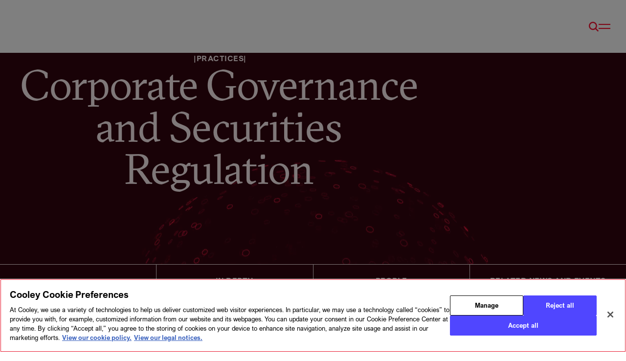

--- FILE ---
content_type: text/html; charset=utf-8
request_url: https://www.cooley.com/services/practice/corporate-governance-securities-regulation
body_size: 17069
content:

<!DOCTYPE html>
<html lang="en-US" dir="ltr" data-page-id="9293a47c619d441b8f2cd56188ec566c"  >
<head>
	<!-- Google Analytics Data Layer -->
	<script>
		window.dataLayer = window.dataLayer || [];
            window.dataLayer.push({
				'requesterOffice': '',
                'requesterRegion': '',
                'audienceRegion':  ''
         });
	</script>

  <!-- Preload fonts to improved performance. Usage of all italic faces is rare, so do not preload those. -->
	<link rel="preload" as="font" crossorigin="anonymous" href="/assets/fonts/ArialNovaRegular.woff2">
	<!-- <link rel="preload" as="font" crossorigin="anonymous" href="/assets/fonts/ArialNovaItalic.woff2"> -->

	<link rel="preload" as="font" crossorigin="anonymous" href="/assets/fonts/ArialNovaLight.woff2">
	<!-- <link rel="preload" as="font" crossorigin="anonymous" href="/assets/fonts/ArialNovaLightItalic.woff2"> -->

	<link rel="preload" as="font" crossorigin="anonymous" href="/assets/fonts/ArialNovaBold.woff2">
	<!-- <link rel="preload" as="font" crossorigin="anonymous" href="/assets/fonts/ArialNovaBoldItalic.woff2"> -->

	<link rel="preload" as="font" crossorigin="anonymous" href="/assets/fonts/GT-Sectra-Book.woff2">
	<link rel="preload" as="font" crossorigin="anonymous" href="/assets/fonts/GT-Sectra-Regular.woff2">

	<link rel="preload" as="font" crossorigin="anonymous" href="/assets/fonts/icomoon.woff2?bvac0h">

  <style>
		/* Icomoon font (icons) */
		@font-face {
			font-family: 'icomoon';
			src: url('/assets/fonts/icomoon.woff2?bvac0h') format('woff2');
			font-weight: normal;
			font-style: normal;
			font-display: swap;
		}
		/* Arial Nova (body text) :: Regular */
		@font-face {
			font-family: 'ArialNova';
			src: url('/assets/fonts/ArialNovaRegular.woff2') format("woff2");
			font-weight: 400;
			font-style: normal;
			font-display: swap;
		}
		/* Arial Nova (body text) :: Regular Italic */
		@font-face {
			font-family: 'ArialNova';
			src: url('/assets/fonts/ArialNovaItalic.woff2') format("woff2");
			font-weight: 400;
			font-style: italic;
			font-display: swap;
		}
		/* Arial Nova (body text) :: Light */
		@font-face {
			font-family: 'ArialNova';
			src: url('/assets/fonts/ArialNovaLight.woff2') format("woff2");
			font-weight: 300;
			font-style: normal;
			font-display: swap;
		}
		/* Arial Nova (body text) :: Light Italic */
		@font-face {
			font-family: 'ArialNova';
			src: url('/assets/fonts/ArialNovaLightItalic.woff2') format("woff2");
			font-weight: 300;
			font-style: italic;
			font-display: swap;
		}
		/* Arial Nova (body text) :: Bold */
		@font-face {
			font-family: 'ArialNova';
			src: url('/assets/fonts/ArialNovaBold.woff2') format("woff2");
			font-weight: 700;
			font-style: normal;
			font-display: swap;
		}
		/* Arial Nova (body text) :: Bold Italic */
		@font-face {
			font-family: 'ArialNova';
			src: url('/assets/fonts/ArialNovaBoldItalic.woff2') format("woff2");
			font-weight: 700;
			font-style: italic;
			font-display: swap;
		}
		/* GT Sectra (header/display text) :: Book */
		@font-face {
			font-family: 'GT-Sectra-Book';
			src: url('/assets/fonts/GT-Sectra-Book.woff2') format("woff2");
			font-weight: 300;
			font-style: normal;
			font-display: swap;
		}
		/* GT Sectra (header/display text) :: Regular */
		@font-face {
			font-family: 'GT-Sectra-Regular';
			src: url('/assets/fonts/GT-Sectra-Regular.woff2') format("woff2");
			font-weight: 400;
			font-style: normal;
			font-display: swap;
		}
	</style>

	<!-- DNS preconnects for ubiquitous external host dependencies. -->
	<link rel="preconnect" crossorigin="anonymous" href="//static.cloud.coveo.com">
	<link rel="preconnect" crossorigin="anonymous" href="//www.googletagmanager.com">
	<link rel="preconnect" crossorigin="anonymous" href="//www.google.com">
	<link rel="preconnect" crossorigin="anonymous" href="//www.gstatic.com">

	<meta charset="utf-8">

  <!-- Critical CSS -->
	<link rel="stylesheet" href="/assets/css/style.css?v=134122487847598905">

  <!-- Deferred CSS -->
  <link rel="preload" href="/assets/css/style-deferred.css?v=134122487847598905" as="style" onload="this.onload=null;this.rel='stylesheet'">
  <noscript><link rel="stylesheet" href="/assets/css/style-deferred.css?v=134122487847598905"></noscript>

	
<title>Corporate Governance and Securities Regulation Lawyers // Cooley // Global Law Firm</title>
<meta http-equiv="X-UA-Compatible" content="IE=edge">
<meta name="viewport" content="width=device-width, initial-scale=1.0">
<link rel="canonical" href="https://www.cooley.com/services/practice/corporate-governance-securities-regulation" />
<meta name="description" content="Our corporate governance lawyers  partner with company boards and leadership teams to build a strong corporate governance framework, enhance risk oversight and sustainability, deepen shareholder engagement, and confidently navigate the full range of securities regulatory challenges." />
<meta name="keywords" content="" />
<meta property="og:url" content="https://www.cooley.com/services/practice/corporate-governance-securities-regulation" />
<meta property="og:title" content="Corporate Governance and Securities Regulation Lawyers // Cooley // Global Law Firm" />
<meta property="og:description" content="Our corporate governance lawyers  partner with company boards and leadership teams to build a strong corporate governance framework, enhance risk oversight and sustainability, deepen shareholder engagement, and confidently navigate the full range of securities regulatory challenges." />
<meta property="og:image" content="https://www.cooley.com/-/media/cooley/media-logos/cooley-social-image.jpg" />
<meta property="og:image:width" content="1200" />
<meta property="og:image:height" content="630" />
<meta name="twitter:card" content="summary" />
<meta name="twitter:title" content="Corporate Governance and Securities Regulation Lawyers // Cooley // Global Law Firm" />
<meta name="twitter:description" content="Our corporate governance lawyers  partner with company boards and leadership teams to build a strong corporate governance framework, enhance risk oversight and sustainability, deepen shareholder engagement, and confidently navigate the full range of securities regulatory challenges." />
<meta name="twitter:image" content="https://www.cooley.com/-/media/cooley/media-logos/cooley-twitter-red-box-600.png" />
<meta name="twitter:creator" content="@CooleyLLP" />
<meta name="twitter:site" content="@CooleyLLP" />


	<!-- Google Tag Manager -->
	<script>
		(function (w, d, s, l, i) {
			w[l] = w[l] || []; w[l].push({
				'gtm.start':
					new Date().getTime(), event: 'gtm.js'
			}); var f = d.getElementsByTagName(s)[0],
				j = d.createElement(s), dl = l != 'dataLayer' ? '&l=' + l : ''; j.async = true; j.src =
					'https://www.googletagmanager.com/gtm.js?id=' + i + dl; f.parentNode.insertBefore(j, f);
		})(window, document, 'script', 'dataLayer', 'GTM-KX6KFHS');</script>
	<!-- End Google Tag Manager -->

	<link rel="manifest" href="/assets/pwa/manifest.json" crossorigin="use-credentials">

	<!-- FAVICON -->
	<link rel="icon" href="/assets/pwa/icons/favicon.ico">
	<link rel="icon" href="/assets/pwa/icons/favicon.svg" type="image/svg+xml">
	<link rel="apple-touch-icon" href="/assets/pwa/icons/apple-touch-icon.png">
	<meta name="theme-color" content="#33040e">
</head>
<body class="" data-page-theme="red">

	<!-- Google Tag Manager (noscript) -->
	<noscript><iframe src="https://www.googletagmanager.com/ns.html?id=GTM-KX6KFHS" height="0" width="0" style="display:none;visibility:hidden"></iframe></noscript>
	<!-- End Google Tag Manager (noscript) -->

	
<!-- BEGIN NOINDEX -->
<!-- Skip Link for a11y -->
<a class="skiplink" href="#main">Skip to main content</a>

<div class="page-container">

	<!-- Main Site Header -->
	

<!-- components/site-header/site-header.twig -->
<header class="site-header js-site-header">
	<div class="site-header-inner">

		<!-- Logo -->
		<a class="logo"
		   style="--svg-path: url('/assets/images/cooley-logo.svg')"
		   href="/"
		   aria-label="Cooley"><span class="image"></span></a>

		<!-- Accent formation videos -->



<div class="formations js-formations"
	 data-context="site-header"
	 aria-hidden="true"
	 data-folder="/assets/images/formations/site-header/red/"
	 data-sources="[&quot;branching-organic.mp4&quot;,&quot;branching-structured.mp4&quot;,&quot;divide-organic.mp4&quot;,&quot;divide-structured.mp4&quot;,&quot;network-organic.mp4&quot;,&quot;network-structured.mp4&quot;,&quot;ripple-organic.mp4&quot;,&quot;ripple-structured.mp4&quot;,&quot;web-organic.mp4&quot;,&quot;web-structured.mp4&quot;]">
</div>

		<!-- Search form overlay-->
		<section class="site-header-search js-site-header-search"
				 aria-hidden="true"
				 aria-modal="true">

			<div class="site-header-search-inner">
				



<script>
    document.addEventListener("CoveoSearchEndpointInitialized", function() {
        var searchboxElement = document.getElementById("cooley-coveo-searchbox-site-header");
        searchboxElement.addEventListener("CoveoComponentInitialized", function() {
            CoveoForSitecore.initSearchboxIfStandalone(searchboxElement, "/search");
        });
    })
</script>    <div id="cooley-coveo-searchbox-site-header_container" class="coveo-for-sitecore-search-box-container"
                     data-prebind-maximum-age='currentMaximumAge'
             data-pipeline='Replatform Default'
>
        <div id="cooley-coveo-searchbox-site-header"
             class="CoveoSearchbox"
                             data-enable-omnibox='true'
                 data-prebind-maximum-age='currentMaximumAge'
                 data-pipeline='Replatform Default'
                 data-placeholder='Enter search keywords'
                 data-clear-filters-on-new-query='false'
>
            
            
<script type="text/javascript">
    document.addEventListener("CoveoSearchEndpointInitialized", function() {
        var componentId = "cooley-coveo-searchbox-site-header";
        var componentElement = document.getElementById(componentId);

        function showError(error) {
                console.error(error);
        }

        function areCoveoResourcesIncluded() {
            return typeof (Coveo) !== "undefined";
        }

        if (areCoveoResourcesIncluded()) {
            var event = document.createEvent("CustomEvent");
            event.initEvent("CoveoComponentInitialized", false, true);
            
            setTimeout(function() {
                componentElement.dispatchEvent(event);
            }, 0);
        } else {
            componentElement.classList.add("invalid");
            showError("The Coveo Resources component must be included in this page.");
        }
    });
</script>
			<div class="CoveoAnalytics"></div>
            <div class="CoveoForSitecoreBindWithUserContext"></div>
            <div class="CoveoForSitecoreExpressions"></div>
            <div class="CoveoForSitecoreConfigureSearchHub" data-sc-search-hub="Search"></div>
        </div>
        
    </div>

			</div>
		</section>


		<!-- Nav Buttons -->
		<div class="triggers">

			<!-- Translation Toggle -->

			<!-- Search Toggle -->
			<button class="toggle-search js-toggle-search icon-header-search"
					type="button"
					aria-label="Toggle Search Open/Closed">
			</button>

			<!-- Hamburger Menu Trigger -->
			<button class="menu-open js-menu-open icon-menu"
					type="button"
					aria-label="Open Menu">
			</button>

		</div>

	</div>

	<script>
		function createCookie(name, value, days) {
			var expires;
			if (days) {
				var date = new Date();
				date.setTime(date.getTime() + (days * 24 * 60 * 60 * 1000));
				expires = "; expires=" + date.toGMTString();
			}
			else {
				expires = "";
			}
			document.cookie = name + "=" + value + expires + "; path=/";
		}

		function getCookie(c_name) {
			if (document.cookie.length > 0) {
				c_start = document.cookie.indexOf(c_name + "=");
				if (c_start != -1) {
					c_start = c_start + c_name.length + 1;
					c_end = document.cookie.indexOf(";", c_start);
					if (c_end == -1) {
						c_end = document.cookie.length;
					}
					return unescape(document.cookie.substring(c_start, c_end));
				}
			}
			return "";
		}

		document.addEventListener('click', function (event) {

			// Handle language toggle dropdown clicks
			var isLanguageToggleOption = event.target.closest('.language-toggle li[role="option"]');
			if (isLanguageToggleOption) {
				var dataValue = isLanguageToggleOption.getAttribute('data-value');
				var langPrefCookieKey = 'user_language_preference';

				if (dataValue && dataValue.toLowerCase().includes('zh-cn')) {
					createCookie(langPrefCookieKey, 'zh-cn', 365);
				} else {
					createCookie(langPrefCookieKey, 'en', 365);
				}
				return;
			}
		}, true);
	</script>
</header>




	<!-- Hamburger Menu -->
	
<section class="hamburger-menu js-hamburger-menu"
		 aria-hidden="true"
		 aria-modal="true"
		 data-theme-tone="mid">

	<div class="inner">

		<!-- Close Button -->
		<button class="menu-close js-menu-close" type="button" aria-label="Close"></button>

		<!-- Utility Nav -->
		<nav class="hamburger-menu-utility" aria-label="Utility Navigation">
			<!-- Utility Nav -->
			<ul class="hamburger-menu-utility-list js-hamburger-menu-utility-list">
					<li>
						<a class="p -lg" href="/about/contact" target="" data-active="false">Contact</a>
					</li>
					<li>
						<a class="p -lg" href="/news/search-media/filtered-our-news" target="" data-active="false">News</a>
					</li>
					<li>
						<a class="p -lg" href="/events" target="" data-active="false">Events</a>
					</li>
					<li>
						<a class="p -lg" href="/about/alumni" target="" data-active="false">Alumni</a>
					</li>
					<li>
						<a class="p -lg" href="https://i.cooley.com/l/708103/2025-05-05/284jbv" target="_blank" data-active="false">Sign up</a>
					</li>
			</ul>
		</nav>

		<!-- Main Nav -->
        <nav class="nav" 
             aria-label="Main Navigation"
             data-theme-tone="dark-light"
             data-bg="false">

			<!-- Main -->
            <ul class="hamburger-menu-nav-list js-hamburger-menu-nav-list">
					<li>
						<!-- Top Level Link-->
						<a class="h3" href="/about" target="" data-active="false">About</a>
					</li>
					<li>
						<!-- Top Level Link-->
						<a class="h3" href="/people" target="" data-active="false">People</a>
					</li>
					<li>
						<!-- Top Level Link-->
						<a class="h3" href="/services" target="" data-active="false">Services</a>
					</li>
					<li>
						<!-- Top Level Link-->
						<a class="h3" href="/news" target="" data-active="false">Insights</a>
					</li>
					<li>
						<!-- Top Level Link-->
						<a class="h3" href="/diversity" target="" data-active="false">Diversity</a>
					</li>
					<li>
						<!-- Top Level Link-->
						<a class="h3" href="/careers" target="" data-active="false">Careers</a>
					</li>
					<li>
						<!-- Top Level Link-->
						<a class="h3" href="/about/geographies" target="" data-active="false">Geographies</a>
					</li>
			</ul>

		</nav>


		<!-- Search -->
		<div class="hamburger-menu-search">

			



<script>
    document.addEventListener("CoveoSearchEndpointInitialized", function() {
        var searchboxElement = document.getElementById("cooley-coveo-searchbox-hamburger-menu");
        searchboxElement.addEventListener("CoveoComponentInitialized", function() {
            CoveoForSitecore.initSearchboxIfStandalone(searchboxElement, "/search");
        });
    })
</script>    <div id="cooley-coveo-searchbox-hamburger-menu_container" class="coveo-for-sitecore-search-box-container"
                     data-prebind-maximum-age='currentMaximumAge'
             data-pipeline='Replatform Default'
>
        <div id="cooley-coveo-searchbox-hamburger-menu"
             class="CoveoSearchbox"
                             data-enable-omnibox='true'
                 data-prebind-maximum-age='currentMaximumAge'
                 data-pipeline='Replatform Default'
                 data-placeholder='Enter search keywords'
                 data-clear-filters-on-new-query='false'
>
            
            
<script type="text/javascript">
    document.addEventListener("CoveoSearchEndpointInitialized", function() {
        var componentId = "cooley-coveo-searchbox-hamburger-menu";
        var componentElement = document.getElementById(componentId);

        function showError(error) {
                console.error(error);
        }

        function areCoveoResourcesIncluded() {
            return typeof (Coveo) !== "undefined";
        }

        if (areCoveoResourcesIncluded()) {
            var event = document.createEvent("CustomEvent");
            event.initEvent("CoveoComponentInitialized", false, true);
            
            setTimeout(function() {
                componentElement.dispatchEvent(event);
            }, 0);
        } else {
            componentElement.classList.add("invalid");
            showError("The Coveo Resources component must be included in this page.");
        }
    });
</script>
			<div class="CoveoAnalytics"></div>
            <div class="CoveoForSitecoreBindWithUserContext"></div>
            <div class="CoveoForSitecoreExpressions"></div>
            <div class="CoveoForSitecoreConfigureSearchHub" data-sc-search-hub="Search"></div>
        </div>
        
    </div>


		</div>
	</div>

</section>


	<main id="main">
        <article class="grid-container">
            <!-- END NOINDEX -->
            




<!-- components/hero-secondary/hero-secondary.twig -->
<header class="hero hero-secondary"
        data-theme-tone="dark-light"
        data-scroll
        data-gsap-animation="stagger-fade-in-up">
    <div class="inner">
            <div class="eyebrow -vert-line-sandwich" data-gsap>Practices</div>

        <h1 class="title h2" data-gsap>Corporate Governance and Securities Regulation</h1>

    </div>



<div class="formations js-formations"
	 data-context="hero-secondary"
	 aria-hidden="true"
	 data-folder="/assets/images/formations/hero-secondary/red/"
	 data-sources="[&quot;branching-organic.mp4&quot;,&quot;branching-structured.mp4&quot;,&quot;divide-organic.mp4&quot;,&quot;divide-structured.mp4&quot;,&quot;network-organic.mp4&quot;,&quot;network-structured.mp4&quot;,&quot;ripple-organic.mp4&quot;,&quot;ripple-structured.mp4&quot;,&quot;web-organic.mp4&quot;]">
</div>
</header>





<!-- BEGIN NOINDEX -->
<!-- components/secondary-nav/secondary-nav.twig -->
<article class="secondary-nav js-secondary-nav"
         data-theme-tone="dark-light"
         data-scroll
         data-gsap-animation="stagger-fade-in-up">
    <div class="inner">
        <nav aria-label="Secondary Navigation" data-gsap>
            <ul class="list js-p-target">
                    <li>
                        <a class="btn--tab"
                           href="/services/practice/corporate-governance-securities-regulation"
                           aria-current="page">Overview</a>
                    </li>
                    <li>
                        <a class="btn--tab"
                           href="/services/practice/corporate-governance-securities-regulation/in-depth"
                           aria-current="">In depth</a>
                    </li>
                    <li>
                        <a class="btn--tab"
                           href="/services/practice/corporate-governance-securities-regulation/people"
                           aria-current="">People</a>
                    </li>
                    <li>
                        <a class="btn--tab"
                           href="/services/practice/corporate-governance-securities-regulation/related-news-and-events"
                           aria-current="">Related news and events</a>
                    </li>
            </ul>
        </nav>
    </div>
</article>
<!-- END NOINDEX -->


<!-- components/intro-text-panel/intro-text-panel.twig -->
<article
    class="intro-text-panel"
    data-theme-tone="solid"
    data-color-pop="true"
    data-scroll
    data-gsap-animation="stagger-fade-in-up"
>
	<div class="inner">

		<!-- LEFT COLUMN ---->


		<div class="main wysiwyg-content" data-gsap><p class="intro">Our corporate governance lawyers partner with company boards and leadership teams to build a strong corporate governance framework, enhance risk oversight and sustainability, deepen shareholder engagement, and confidently navigate the full range of securities regulatory challenges.</p></div>

	</div>
</article>



<!-- components/sticky-text-list/sticky-text-list.twig -->
<article class="sticky-text-list"
         data-theme-tone="solid"
         data-color-pop="true"
         data-scroll
         data-gsap-animation="stagger-fade-in-up"
         data-text-full-width="">
    <div class="inner">

        <header class="intro">
            <h2 class="title h1" data-gsap>Why Cooley</h2>
        </header>

            <ul class="items">
                        <li class="item -horiz-line-before" data-gsap>
                                <div class="item-subtitle p -b">Trusted corporate governance advisors to 280+ public companies</div>

                            <div class="wysiwyg-content -lite"><p>We serve as principal corporate governance and securities counsel to more than 280 public companies across industries.</p></div>

                        </li>
                        <li class="item -horiz-line-before" data-gsap>
                                <div class="item-subtitle p -b">Insider perspective</div>

                            <div class="wysiwyg-content -lite"><p>Our global team includes former in-house counsel and former Securities and Exchange Commission (SEC) attorneys who understand how regulators think and where enforcement trends are headed.</p></div>

                        </li>
                        <li class="item -horiz-line-before" data-gsap>
                                <div class="item-subtitle p -b">Life cycle experience&#160;</div>

                            <div class="wysiwyg-content -lite"><p>For decades, Cooley has advised companies at every stage &ndash; from formation to the Forbes 20 &ndash; on critical governance and regulatory decisions.</p></div>

                        </li>
                        <li class="item -horiz-line-before" data-gsap>
                                <div class="item-subtitle p -b">Board and governance strategies</div>

                            <div class="wysiwyg-content -lite"><p>We provide bespoke guidance on board composition, leadership and committee structures, board assessments, governance documents, shareholder rights and other corporate governance best practices.</p></div>

                        </li>
                        <li class="item -horiz-line-before" data-gsap>
                                <div class="item-subtitle p -b">Crisis and high-stakes counsel</div>

                            <div class="wysiwyg-content -lite"><p>We navigate clients through bet-the-company situations, including proxy contests, activist defense, shareholder rights disputes, investigations and securities litigation.</p></div>

                        </li>
                        <li class="item -horiz-line-before" data-gsap>
                                <div class="item-subtitle p -b">Regulatory compliance and disclosure</div>

                            <div class="wysiwyg-content -lite"><p>Our team has deep regulatory and in-house experience, advising companies on compliance with US securities laws, stock exchange requirements and evolving disclosure obligations.</p></div>

                        </li>
                        <li class="item -horiz-line-before" data-gsap>
                                <div class="item-subtitle p -b">Years of firsthand experience with prominent institutional and socially responsible investors</div>

                            <div class="wysiwyg-content -lite"><p>Members of our team have designed and run shareholder engagement programs to proactively strengthen relationships with investors, in addition to the experience of our former SEC staff and in-house attorneys advising on the strategic handling of shareholder proposals and activism.</p></div>

                        </li>
                        <li class="item -horiz-line-before" data-gsap>
                                <div class="item-subtitle p -b">Cross-disciplinary environmental, social and governance (ESG) guidance</div>

                            <div class="wysiwyg-content -lite"><p>We have comprehensive experience combining regulatory compliance, corporate governance, risk management and litigation defense &ndash; all under one roof.</p></div>

                        </li>
                        <li class="item -horiz-line-before" data-gsap>
                                <div class="item-subtitle p -b">Creative and experienced executive compensation attorneys </div>

                            <div class="wysiwyg-content -lite"><p>With nearly 40 lawyers worldwide, our team delivers tailored, strategic advice for navigating complex executive compensation matters and engaging with shareholders on say-on-pay votes, investor concerns and the rationale behind compensation decisions.</p></div>

                        </li>
                        <li class="item -horiz-line-before" data-gsap>
                                <div class="item-subtitle p -b">Bottom line – we provide integrated, practical solutions </div>

                            <div class="wysiwyg-content -lite"><p>Combining deep legal insights with practical business acumen, Cooley helps boards and executive teams make informed decisions that align with business purpose and strategy.</p></div>

                        </li>
            </ul>

<a class="outro btn" href="/services/practice/corporate-governance-securities-regulation/in-depth">Read more</a>    </div>
</article>



<!-- components/fifty-fifty/fifty-fifty.twig -->
<div class="fifty-fifty">

		<!-- Block Tile 1-->



<!-- components/fifty-fifty/tile/tile-text/tile-text.twig -->
<article class="tile"
         data-type="text"
         data-theme-tone="solid"
         data-scroll
         data-gsap-animation="stagger-fade-in-up">
    <div class="inner">

        <div class="main js-link-event">
                        <h2 class="h3 title" data-gsap>
                                <a href="/hub/pubco" target="" class="js-link-event-link">
        Public Company Resource Hub
    </a>

                        </h2>

                <div class="description wysiwyg-content" data-gsap><p>Resources for forward-thinking board members and leaders of US-listed public companies</p></div>


                <span class="btn" aria-hidden="true" data-gsap>Learn more</span>

        </div>

    </div>
</article>




<!-- components/fifty-fifty/tile/tile-text/tile-text.twig -->
<article class="tile"
         data-type="text"
         data-theme-tone="solid"
         data-scroll
         data-gsap-animation="stagger-fade-in-up">
    <div class="inner">

        <div class="main ">
                        <h2 class="h3 title" data-gsap>Recognition</h2>

                <div class="description wysiwyg-content" data-gsap><p>Chambers USA: Band 1 for Corporate Governance (2025)</p>
</div>



        </div>

    </div>
</article>




<!-- components/fifty-fifty/tile/tile-text/tile-text.twig -->
<article class="tile"
         data-type="text"
         data-theme-tone="solid"
         data-scroll
         data-gsap-animation="stagger-fade-in-up">
    <div class="inner">

        <div class="main js-link-event">
                        <h2 class="h3 title" data-gsap>
                                <a href="https://cooleypubco.com/" target="" class="js-link-event-link">
        Cooley PubCo Blog
    </a>

                        </h2>

                <div class="description wysiwyg-content" data-gsap><p>Dynamic thought leadership and curated content for the public securities arena</p></div>


                <span class="btn" aria-hidden="true" data-gsap>Visit blog</span>

        </div>

    </div>
</article>




<!-- components/fifty-fifty/tile/tile-text/tile-text.twig -->
<article class="tile"
         data-type="text"
         data-theme-tone="solid"
         data-scroll
         data-gsap-animation="stagger-fade-in-up">
    <div class="inner">

        <div class="main js-link-event">
                        <h2 class="h3 title" data-gsap>
                                <a href="https://governancebeat.cooley.com/" target="" class="js-link-event-link">
        The Governance Beat
    </a>

                        </h2>

                <div class="description wysiwyg-content" data-gsap><p>Practical insights addressing day-to-day and complex governance issues</p></div>


                <span class="btn" aria-hidden="true" data-gsap>Visit blog</span>

        </div>

    </div>
</article>




<!-- components/fifty-fifty/tile/tile-text/tile-text.twig -->
<article class="tile"
         data-type="text"
         data-theme-tone="solid"
         data-scroll
         data-gsap-animation="stagger-fade-in-up">
    <div class="inner">

        <div class="main js-link-event">
                        <h2 class="h3 title" data-gsap>
                                <a href="/services/practice/esg-and-sustainability-advisory/esg-resource-page" target="" class="js-link-event-link">
        ESG Resources
    </a>

                        </h2>

                <div class="description wysiwyg-content" data-gsap><p>Guidance related to environmental, social and governance across a company’s life cycle</p></div>


                <span class="btn" aria-hidden="true" data-gsap>Learn more</span>

        </div>

    </div>
</article>

		<!-- Block Tile 1-->



<!-- components/fifty-fifty/tile/tile-text/tile-text.twig -->
<article class="tile"
         data-type="text"
         data-theme-tone="solid"
         data-scroll
         data-gsap-animation="stagger-fade-in-up">
    <div class="inner">

        <div class="main js-link-event">
                        <h2 class="h3 title" data-gsap>
                                <a href="/events/series/comp-talks-series" target="" class="js-link-event-link">
        Comp Talks Webcast Series
    </a>

                        </h2>

                <div class="description wysiwyg-content" data-gsap><p>Program designed to address hot topics in executive pay and equity compensation</p></div>


                <span class="btn" aria-hidden="true" data-gsap>Learn more</span>

        </div>

    </div>
</article>

</div>





<!-- components/people-carousel/people-carousel.twig -->
<article class="people-carousel js-people-carousel"
         data-theme-tone="solid"
         data-scroll
         data-gsap-animation="stagger-fade-in-up">
    <div class="inner">

        <header class="intro">
                <h2 class="eyebrow -vert-line-before" data-gsap>Related Contacts</h2>

        </header>


        <div class="main">
            <div class="swiper js-swiper">
                <div class="items swiper-wrapper">
                        <div class="item swiper-slide js-link-event">
                            <picture class="media-wrapper" data-gsap="true">
                                    <img src="/-/media/cooley/bio-images/pitch/goldberg-bradley-27308-pitch.jpg?cx=0&amp;cy=0&amp;cw=222&amp;ch=270&amp;hash=1EF09E4B99804BCD92C7FBA114A6B8B5" width="222" height="270" alt="" loading="lazy">
                            </picture>

                            <div class="meta" data-gsap>
                                <a class="p -sm -b title js-link-event-link" href="/people/brad-goldberg">Brad Goldberg</a>
                                <div class="p -sm position">Partner</div>
                                <div class="p -sm location">New York</div>
                            </div>
                        </div>
                        <div class="item swiper-slide js-link-event">
                            <picture class="media-wrapper" data-gsap="true">
                                    <img src="/-/media/cooley/bio-images/pitch/sasfai-beth-28860-pitch.jpg?cx=0&amp;cy=0&amp;cw=222&amp;ch=270&amp;hash=7C565B192DA73564234BAFCF7F9C6D47" width="222" height="270" alt="" loading="lazy">
                            </picture>

                            <div class="meta" data-gsap>
                                <a class="p -sm -b title js-link-event-link" href="/people/beth-sasfai">Beth Sasfai</a>
                                <div class="p -sm position">Partner</div>
                                <div class="p -sm location">New York</div>
                            </div>
                        </div>
                        <div class="item swiper-slide js-link-event">
                            <picture class="media-wrapper" data-gsap="true">
                                    <img src="/-/media/cooley/bio-images/pitch/mills-chadwick-11320-pitch.jpg?cx=0&amp;cy=0&amp;cw=222&amp;ch=270&amp;hash=0C39D5D206746E0DC55F52C615201CEE" width="222" height="270" alt="" loading="lazy">
                            </picture>

                            <div class="meta" data-gsap>
                                <a class="p -sm -b title js-link-event-link" href="/people/chadwick-mills">Chadwick Mills</a>
                                <div class="p -sm position">Partner</div>
                                <div class="p -sm location">San Francisco</div>
                            </div>
                        </div>
                        <div class="item swiper-slide js-link-event">
                            <picture class="media-wrapper" data-gsap="true">
                                    <img src="/-/media/cooley/bio-images/pitch/murata-ali-25127-pitch.jpg?cx=0&amp;cy=0&amp;cw=222&amp;ch=270&amp;hash=0706ADD31AF485E31BC1B524C659CD30" width="222" height="270" alt="Ali Murata" loading="lazy">
                            </picture>

                            <div class="meta" data-gsap>
                                <a class="p -sm -b title js-link-event-link" href="/people/alessandra-murata">Alessandra Murata</a>
                                <div class="p -sm position">Partner</div>
                                <div class="p -sm location">Palo Alto</div>
                            </div>
                        </div>
                        <div class="item swiper-slide js-link-event">
                            <picture class="media-wrapper" data-gsap="true">
                                    <img src="/-/media/cooley/bio-images/pitch/sellers-sarah-27301-pitch.jpg?cx=0&amp;cy=0&amp;cw=222&amp;ch=270&amp;hash=A81C1D2A7C8D11349694EAAD156858F3" width="222" height="270" alt="" loading="lazy">
                            </picture>

                            <div class="meta" data-gsap>
                                <a class="p -sm -b title js-link-event-link" href="/people/sarah-sellers">Sarah Sellers</a>
                                <div class="p -sm position">Partner</div>
                                <div class="p -sm location">New York</div>
                            </div>
                        </div>
                        <div class="item swiper-slide js-link-event">
                            <picture class="media-wrapper" data-gsap="true">
                                    <img src="/-/media/cooley/bio-images/pitch/motley-jp-27821-pitch.jpg?cx=0&amp;cy=0&amp;cw=222&amp;ch=270&amp;hash=9061C819A8D6460FB74474ECC5064993" width="222" height="270" alt="" loading="lazy">
                            </picture>

                            <div class="meta" data-gsap>
                                <a class="p -sm -b title js-link-event-link" href="/people/john-paul-motley">John-Paul Motley</a>
                                <div class="p -sm position">Partner in Charge, Los Angeles</div>
                                <div class="p -sm location">Los Angeles</div>
                            </div>
                        </div>
                        <div class="item swiper-slide js-link-event">
                            <picture class="media-wrapper" data-gsap="true">
                                    <img src="/-/media/cooley/bio-images/pitch/mckenna-john-02344-pitch.jpg?cx=0&amp;cy=0&amp;cw=222&amp;ch=270&amp;hash=018E002006BCD4BFE2083D8978A47B53" width="222" height="270" alt="" loading="lazy">
                            </picture>

                            <div class="meta" data-gsap>
                                <a class="p -sm -b title js-link-event-link" href="/people/john-mckenna">John McKenna</a>
                                <div class="p -sm position">Partner</div>
                                <div class="p -sm location">Palo Alto</div>
                            </div>
                        </div>
                        <div class="item swiper-slide js-link-event">
                            <picture class="media-wrapper" data-gsap="true">
                                    <img src="/-/media/cooley/bio-images/pitch/shah-tejal-62169-pitch.jpg?cx=0&amp;cy=0&amp;cw=222&amp;ch=270&amp;hash=D3EF2810A3F3D28F19E780D5C87433E5" width="222" height="270" alt="" loading="lazy">
                            </picture>

                            <div class="meta" data-gsap>
                                <a class="p -sm -b title js-link-event-link" href="/people/tejal-shah">Tejal D. Shah</a>
                                <div class="p -sm position">Partner</div>
                                <div class="p -sm location">New York</div>
                            </div>
                        </div>
                        <div class="item swiper-slide js-link-event">
                            <picture class="media-wrapper" data-gsap="true">
                                    <img src="/-/media/cooley/bio-images/pitch/avina-jon-23480-pitch.jpg?cx=0&amp;cy=0&amp;cw=222&amp;ch=270&amp;hash=FC041F11948C0CC76498D0A0D28FB29D" width="222" height="270" alt="" loading="lazy">
                            </picture>

                            <div class="meta" data-gsap>
                                <a class="p -sm -b title js-link-event-link" href="/people/jon-avina">Jon Avina</a>
                                <div class="p -sm position">Partner</div>
                                <div class="p -sm location">Palo Alto</div>
                            </div>
                        </div>
                        <div class="item swiper-slide js-link-event">
                            <picture class="media-wrapper" data-gsap="true">
                                    <img src="/-/media/cooley/bio-images/pitch/blanchard-eric-25602-pitch.jpg?cx=0&amp;cy=0&amp;cw=222&amp;ch=270&amp;hash=7562D1F9B1FE284C15831E8C17319E78" width="222" height="270" alt="Blanchard-Eric-25602-pitch" loading="lazy">
                            </picture>

                            <div class="meta" data-gsap>
                                <a class="p -sm -b title js-link-event-link" href="/people/eric-blanchard">Eric Blanchard</a>
                                <div class="p -sm position">Partner</div>
                                <div class="p -sm location">Boston</div>
                            </div>
                        </div>
                        <div class="item swiper-slide js-link-event">
                            <picture class="media-wrapper" data-gsap="true">
                                    <img src="/-/media/cooley/bio-images/pitch/rohmensing-julia-17273-pitch.jpg?cx=0&amp;cy=0&amp;cw=222&amp;ch=270&amp;hash=0D541CF8825C0C57A44ED3B633D0696B" width="222" height="270" alt="" loading="lazy">
                            </picture>

                            <div class="meta" data-gsap>
                                <a class="p -sm -b title js-link-event-link" href="/people/julia-boesch">Julia Boesch</a>
                                <div class="p -sm position">Partner</div>
                                <div class="p -sm location">San Francisco</div>
                            </div>
                        </div>
                        <div class="item swiper-slide js-link-event">
                            <picture class="media-wrapper" data-gsap="true">
                                    <img src="/-/media/cooley/bio-images/pitch/cadigan-luke-22612-pitch.jpg?cx=0&amp;cy=0&amp;cw=222&amp;ch=270&amp;hash=36ED0E495FE84C7C87CAA22AAA9E458B" width="222" height="270" alt="" loading="lazy">
                            </picture>

                            <div class="meta" data-gsap>
                                <a class="p -sm -b title js-link-event-link" href="/people/luke-cadigan">Luke Cadigan</a>
                                <div class="p -sm position">Partner in Charge – Boston</div>
                                <div class="p -sm location">Boston</div>
                            </div>
                        </div>
                        <div class="item swiper-slide js-link-event">
                            <picture class="media-wrapper" data-gsap="true">
                                    <img src="/-/media/cooley/bio-images/pitch/chase-jaime-22175-pitch.jpg?cx=0&amp;cy=0&amp;cw=222&amp;ch=270&amp;hash=36329B54AC5DC35BC9567A2A8DB6828F" width="222" height="270" alt="" loading="lazy">
                            </picture>

                            <div class="meta" data-gsap>
                                <a class="p -sm -b title js-link-event-link" href="/people/jaime-chase">Jaime L. Chase</a>
                                <div class="p -sm position">Partner</div>
                                <div class="p -sm location">Washington, DC</div>
                            </div>
                        </div>
                        <div class="item swiper-slide js-link-event">
                            <picture class="media-wrapper" data-gsap="true">
                                    <img src="/-/media/cooley/bio-images/pitch/debona-alaina-27435-pitch.jpg?cx=0&amp;cy=0&amp;cw=222&amp;ch=270&amp;hash=A235827FE2D6A695E8A5F5327EEBBF25" width="222" height="270" alt="" loading="lazy">
                            </picture>

                            <div class="meta" data-gsap>
                                <a class="p -sm -b title js-link-event-link" href="/people/alaina-debona">Alaina DeBona</a>
                                <div class="p -sm position">Special Counsel</div>
                                <div class="p -sm location">Chicago</div>
                            </div>
                        </div>
                        <div class="item swiper-slide js-link-event">
                            <picture class="media-wrapper" data-gsap="true">
                                    <img src="/-/media/cooley/bio-images/pitch/goldstein-andrew-24964-pitch.jpg?cx=0&amp;cy=0&amp;cw=222&amp;ch=270&amp;hash=6C096E3B64EB05E310C30426D78C4B3E" width="222" height="270" alt="goldstein-andrew-24964-pitch" loading="lazy">
                            </picture>

                            <div class="meta" data-gsap>
                                <a class="p -sm -b title js-link-event-link" href="/people/andrew-goldstein">Andrew D. Goldstein</a>
                                <div class="p -sm position">Co-Partner in Charge – Washington, DC</div>
                                <div class="p -sm location">Washington, DC</div>
                            </div>
                        </div>
                        <div class="item swiper-slide js-link-event">
                            <picture class="media-wrapper" data-gsap="true">
                                    <img src="/-/media/cooley/bio-images/pitch/leblanc-travis-24468-pitch.jpg?cx=0&amp;cy=0&amp;cw=222&amp;ch=270&amp;hash=393AF8089A399AB56868968E84DD6554" width="222" height="270" alt="" loading="lazy">
                            </picture>

                            <div class="meta" data-gsap>
                                <a class="p -sm -b title js-link-event-link" href="/people/travis-leblanc">Travis LeBlanc</a>
                                <div class="p -sm position">Partner</div>
                                <div class="p -sm location">Washington, DC</div>
                            </div>
                        </div>
                        <div class="item swiper-slide js-link-event">
                            <picture class="media-wrapper" data-gsap="true">
                                    <img src="/-/media/cooley/bio-images/pitch/leigh-jamie-17018-pitch.jpg?cx=0&amp;cy=0&amp;cw=222&amp;ch=270&amp;hash=B02349160817E4F27DFC40271C1ECE5D" width="222" height="270" alt="" loading="lazy">
                            </picture>

                            <div class="meta" data-gsap>
                                <a class="p -sm -b title js-link-event-link" href="/people/jamie-leigh">Jamie Leigh</a>
                                <div class="p -sm position">Partner</div>
                                <div class="p -sm location">San Francisco</div>
                            </div>
                        </div>
                        <div class="item swiper-slide js-link-event">
                            <picture class="media-wrapper" data-gsap="true">
                                    <img src="/-/media/cooley/bio-images/pitch/roegge-bill-27690-pitch.jpg?cx=0&amp;cy=0&amp;cw=222&amp;ch=270&amp;hash=68D0078801274C1EC40D6EAD58C82510" width="222" height="270" alt="" loading="lazy">
                            </picture>

                            <div class="meta" data-gsap>
                                <a class="p -sm -b title js-link-event-link" href="/people/bill-roegge">Bill Roegge</a>
                                <div class="p -sm position">Partner</div>
                                <div class="p -sm location">New York</div>
                            </div>
                        </div>
                        <div class="item swiper-slide js-link-event">
                            <picture class="media-wrapper" data-gsap="true">
                                    <img src="/-/media/cooley/bio-images/pitch/peinsipp-david-12197-pitch.jpg?cx=0&amp;cy=0&amp;cw=222&amp;ch=270&amp;hash=5153E94440332D9673C70EFAA6FC4CDD" width="222" height="270" alt="" loading="lazy">
                            </picture>

                            <div class="meta" data-gsap>
                                <a class="p -sm -b title js-link-event-link" href="/people/david-peinsipp">David Peinsipp</a>
                                <div class="p -sm position">Partner</div>
                                <div class="p -sm location">San Francisco</div>
                            </div>
                        </div>
                        <div class="item swiper-slide js-link-event">
                            <picture class="media-wrapper" data-gsap="true">
                                    <img src="/-/media/cooley/bio-images/pitch/bergmann-michael-29904-pitch.jpg?cx=0&amp;cy=0&amp;cw=222&amp;ch=270&amp;hash=6E048229BE2F74DB2B7DAD3BE449BB3E" width="222" height="270" alt="" loading="lazy">
                            </picture>

                            <div class="meta" data-gsap>
                                <a class="p -sm -b title js-link-event-link" href="/people/michael-bergmann">Michael Bergmann</a>
                                <div class="p -sm position">Partner</div>
                                <div class="p -sm location">Washington, DC</div>
                            </div>
                        </div>
                        <div class="item swiper-slide js-link-event">
                            <picture class="media-wrapper" data-gsap="true">
                                    <img src="/-/media/cooley/bio-images/pitch/henin-asa-14978-pitch.jpg?cx=0&amp;cy=0&amp;cw=222&amp;ch=270&amp;hash=11B9075E050AD54795FEED7C55EBA32C" width="222" height="270" alt="" loading="lazy">
                            </picture>

                            <div class="meta" data-gsap>
                                <a class="p -sm -b title js-link-event-link" href="/people/asa-henin">Asa Henin</a>
                                <div class="p -sm position">Partner</div>
                                <div class="p -sm location">San Diego</div>
                            </div>
                        </div>
                        <div class="item swiper-slide js-link-event">
                            <picture class="media-wrapper" data-gsap="true">
                                    <img src="/-/media/cooley/bio-images/pitch/bichet-emma-27191-pitch.jpg?cx=0&amp;cy=0&amp;cw=222&amp;ch=270&amp;hash=ABE822571A96E71B819A28663E9A0A9D" width="222" height="270" alt="" loading="lazy">
                            </picture>

                            <div class="meta" data-gsap>
                                <a class="p -sm -b title js-link-event-link" href="/people/emma-bichet">Emma Bichet</a>
                                <div class="p -sm position">Partner</div>
                                <div class="p -sm location">Brussels</div>
                            </div>
                        </div>
                        <div class="item swiper-slide js-link-event">
                            <picture class="media-wrapper" data-gsap="true">
                                    <img src="/-/media/cooley/bio-images/pitch/hooper-reid-26223-pitch.jpg?cx=0&amp;cy=0&amp;cw=222&amp;ch=270&amp;hash=549E5504E527F3A4D4A7695D6151B4A3" width="222" height="270" alt="" loading="lazy">
                            </picture>

                            <div class="meta" data-gsap>
                                <a class="p -sm -b title js-link-event-link" href="/people/reid-hooper">Reid Hooper</a>
                                <div class="p -sm position">Special Counsel</div>
                                <div class="p -sm location">Washington, DC</div>
                            </div>
                        </div>
                        <div class="item swiper-slide js-link-event">
                            <picture class="media-wrapper" data-gsap="true">
                                    <img src="/-/media/cooley/bio-images/pitch/kisner-justin-26138-pitch.jpg?cx=0&amp;cy=0&amp;cw=222&amp;ch=270&amp;hash=0362D7A3C79613A31F9B853A6240F3A1" width="222" height="270" alt="" loading="lazy">
                            </picture>

                            <div class="meta" data-gsap>
                                <a class="p -sm -b title js-link-event-link" href="/people/justin-kisner">Justin  Kisner</a>
                                <div class="p -sm position">Special Counsel</div>
                                <div class="p -sm location">San Diego</div>
                            </div>
                        </div>
                        <div class="item swiper-slide js-link-event">
                            <picture class="media-wrapper" data-gsap="true">
                                    <img src="/-/media/cooley/bio-images/pitch/lu-su-lian-26922-pitch.jpg?cx=0&amp;cy=0&amp;cw=222&amp;ch=270&amp;hash=38DCD9C63C7E2DADB20374E4C3D0B86C" width="222" height="270" alt="" loading="lazy">
                            </picture>

                            <div class="meta" data-gsap>
                                <a class="p -sm -b title js-link-event-link" href="/people/su-lian-lu">Su Lian Lu</a>
                                <div class="p -sm position">Special Counsel</div>
                                <div class="p -sm location">Santa Monica</div>
                            </div>
                        </div>
                        <div class="item swiper-slide js-link-event">
                            <picture class="media-wrapper" data-gsap="true">
                                    <img src="/-/media/cooley/bio-images/pitch/lowrey-siana-16196-pitch.jpg?cx=0&amp;cy=0&amp;cw=222&amp;ch=270&amp;hash=6C2B0CFF9A1DBEACD014543686E1FBEB" width="222" height="270" alt="" loading="lazy">
                            </picture>

                            <div class="meta" data-gsap>
                                <a class="p -sm -b title js-link-event-link" href="/people/siana-lowrey">Siana Lowrey</a>
                                <div class="p -sm position">Of Counsel</div>
                                <div class="p -sm location"></div>
                            </div>
                        </div>
                        <div class="item swiper-slide js-link-event">
                            <picture class="media-wrapper" data-gsap="true">
                                    <img src="/-/media/cooley/bio-images/pitch/ness-shari-28254-pitch.jpg?cx=0&amp;cy=0&amp;cw=222&amp;ch=270&amp;hash=0D11A078796555F3B1EE74C5E7677120" width="222" height="270" alt="" loading="lazy">
                            </picture>

                            <div class="meta" data-gsap>
                                <a class="p -sm -b title js-link-event-link" href="/people/shari-ness">Shari Ness</a>
                                <div class="p -sm position">Special Counsel</div>
                                <div class="p -sm location">New York</div>
                            </div>
                        </div>
                        <div class="item swiper-slide js-link-event">
                            <picture class="media-wrapper" data-gsap="true">
                                    <img src="/-/media/cooley/bio-images/pitch/mencher-michael-27888-pitch.jpg?cx=0&amp;cy=0&amp;cw=222&amp;ch=270&amp;hash=4BA1E894673404399B8051B771BDCBED" width="222" height="270" alt="" loading="lazy">
                            </picture>

                            <div class="meta" data-gsap>
                                <a class="p -sm -b title js-link-event-link" href="/people/michael-mencher">Michael Mencher</a>
                                <div class="p -sm position">Special Counsel</div>
                                <div class="p -sm location">San Francisco</div>
                            </div>
                        </div>
                        <div class="item swiper-slide js-link-event">
                            <picture class="media-wrapper" data-gsap="true">
                                    <img src="/-/media/cooley/bio-images/pitch/romanek-broc-30250-pitch.jpg?cx=0&amp;cy=0&amp;cw=222&amp;ch=270&amp;hash=4B5BEE0E68038E0828EBC936F570C2F7" width="222" height="270" alt="" loading="lazy">
                            </picture>

                            <div class="meta" data-gsap>
                                <a class="p -sm -b title js-link-event-link" href="/people/broc-romanek">Broc Romanek</a>
                                <div class="p -sm position">Senior Strategic Advisor, Corporate Governance</div>
                                <div class="p -sm location"></div>
                            </div>
                        </div>
                        <div class="item swiper-slide js-link-event">
                            <picture class="media-wrapper" data-gsap="true">
                                    <img src="/-/media/cooley/bio-images/pitch/dunshee-elizabeth-30962-pitch.jpg?cx=0&amp;cy=0&amp;cw=222&amp;ch=270&amp;hash=B2C0BFAB58B6A0241AA173E949EE9141" width="222" height="270" alt="" loading="lazy">
                            </picture>

                            <div class="meta" data-gsap>
                                <a class="p -sm -b title js-link-event-link" href="/people/liz-dunshee">Liz Dunshee</a>
                                <div class="p -sm position">Senior Strategic Advisor, Capital Markets and Corporate Governance</div>
                                <div class="p -sm location">Chicago</div>
                            </div>
                        </div>
                        <div class="item swiper-slide js-link-event">
                            <picture class="media-wrapper" data-gsap="true">
                                    <img src="/-/media/cooley/bio-images/pitch/sampson-vince-20751-pitch.jpg?cx=0&amp;cy=0&amp;cw=222&amp;ch=270&amp;hash=FB98D42D7B9E899DD8F108B96F7C7BFD" width="222" height="270" alt="" loading="lazy">
                            </picture>

                            <div class="meta" data-gsap>
                                <a class="p -sm -b title js-link-event-link" href="/people/vince-sampson">Vince Sampson</a>
                                <div class="p -sm position">Special Counsel</div>
                                <div class="p -sm location">Washington, DC</div>
                            </div>
                        </div>
                        <div class="item swiper-slide js-link-event">
                            <picture class="media-wrapper" data-gsap="true">
                                    <img src="/-/media/cooley/bio-images/pitch/amanda-weiss-29136-pitch.jpg?cx=0&amp;cy=0&amp;cw=222&amp;ch=270&amp;hash=29620640E423DD0FC72E1F374CAE8163" width="222" height="270" alt="" loading="lazy">
                            </picture>

                            <div class="meta" data-gsap>
                                <a class="p -sm -b title js-link-event-link" href="/people/amanda-weiss">Amanda Weiss</a>
                                <div class="p -sm position">Special Counsel</div>
                                <div class="p -sm location">New York</div>
                            </div>
                        </div>
                        <div class="item swiper-slide js-link-event">
                            <picture class="media-wrapper" data-gsap="true">
                                    <img src="/-/media/cooley/bio-images/pitch/flynn-vince-23150-pitch.jpg?cx=0&amp;cy=0&amp;cw=222&amp;ch=270&amp;hash=D0956B6D3D879212B40CF2F1D1D889A5" width="222" height="270" alt="" loading="lazy">
                            </picture>

                            <div class="meta" data-gsap>
                                <a class="p -sm -b title js-link-event-link" href="/people/vince-flynn">Vince Flynn</a>
                                <div class="p -sm position">Associate</div>
                                <div class="p -sm location">San Diego</div>
                            </div>
                        </div>
                        <div class="item swiper-slide js-link-event">
                            <picture class="media-wrapper" data-gsap="true">
                                    <img src="/-/media/cooley/bio-images/pitch/altman-luci-30168-pitch.jpg?cx=0&amp;cy=0&amp;cw=222&amp;ch=270&amp;hash=6E22DE87DDE2E308F3D5898E0378A9E5" width="222" height="270" alt="" loading="lazy">
                            </picture>

                            <div class="meta" data-gsap>
                                <a class="p -sm -b title js-link-event-link" href="/people/luci-altman">Luci Altman</a>
                                <div class="p -sm position">Special Counsel</div>
                                <div class="p -sm location"></div>
                            </div>
                        </div>
                        <div class="item swiper-slide js-link-event">
                            <picture class="media-wrapper" data-gsap="true">
                                    <img src="/-/media/cooley/bio-images/pitch/gambino-stephanie-28706-pitch.jpg?cx=0&amp;cy=0&amp;cw=222&amp;ch=270&amp;hash=1F798A2C9E74F3E76CC02127139BFB37" width="222" height="270" alt="" loading="lazy">
                            </picture>

                            <div class="meta" data-gsap>
                                <a class="p -sm -b title js-link-event-link" href="/people/stephanie-gambino">Stephanie Gambino</a>
                                <div class="p -sm position">Resource Attorney</div>
                                <div class="p -sm location">Seattle</div>
                            </div>
                        </div>
                </div>
            </div>

            <div class="swiper-navigation">
                <button class="btn--prev js-swiper-button-prev"
                        aria-label="Go to previous set of items">

                </button>

                <div class="swiper-pagination js-swiper-pagination"></div>

                <button class="btn--next js-swiper-button-next"
                        aria-label="Go to next set of items">
                </button>
            </div>
        </div>

            <div class="outro">
                <a title="View all lawyers" href="/services/practice/corporate-governance-securities-regulation/people?svc=cb58446c033f47baacabf5a51726f921" class="btn">View all lawyers</a>
            </div>

    </div>
</article>




<!-- components/related-cards/related-cards.twig -->
<article class="related-cards"
         data-theme-tone="solid"
         data-scroll
         data-gsap-animation="stagger-fade-in-up">
    <div class="inner">
        <header class="intro">
            <h2 class="eyebrow -vert-line-before" data-gsap>Related news and events</h2>
        </header>

        <div class="main">

            <ul class="items">
                    <li class="item js-link-event">

                        <h3 class="h4 item-title" data-gsap>
                            <a href="/events/2026/2026-01-26-53rd-annual-securities-regulation-institute" class="js-link-event-link">53rd Annual Securities Regulation Institute</a>
                        </h3>

                            <div class="p item-meta" data-gsap>
                                    <span class="item-type">Event</span>
                                                                    <time class="item-date">January 26, 2026</time>
                            </div>
                    </li>
                    <li class="item js-link-event">

                        <h3 class="h4 item-title" data-gsap>
                            <a href="/news/coverage/2025/2025-12-30-powerful-proxy-advisor-threatens-trouble-for-firms-embracing-mandatory-arbitration" class="js-link-event-link">Powerful Proxy Advisor Threatens Trouble for Firms Embracing Mandatory Arbitration</a>
                        </h3>

                            <div class="p item-meta" data-gsap>
                                    <span class="item-type">Press Mention</span>
                                                                    <time class="item-date">December 30, 2025</time>
                            </div>
                    </li>
            </ul>

                <ul class="items">
                        <li class="item js-link-event">

                            <h3 class="h4 item-title" data-gsap>
                                <a href="/news/coverage/2025/2025-12-08-sec-panel-squabbles-over-future-of-shareholder-proposals" class="js-link-event-link">SEC Panel Squabbles Over Future of Shareholder Proposals</a>
                            </h3>

                                <div class="p item-meta" data-gsap>
                                        <span class="item-type">Press Mention</span>
                                                                            <time class="item-date">December 8, 2025</time>
                                </div>
                        </li>
                        <li class="item js-link-event">

                            <h3 class="h4 item-title" data-gsap>
                                <a href="/news/coverage/2025/2025-12-05-ipo-boards-need-to-adjust-amid-governance-upheaval" class="js-link-event-link">IPO Boards Need to Adjust Amid Governance Upheaval</a>
                            </h3>

                                <div class="p item-meta" data-gsap>
                                        <span class="item-type">Press Mention</span>
                                                                            <time class="item-date">December 5, 2025</time>
                                </div>
                        </li>
                </ul>

        </div>

    </div>
</article>


<!-- components/related-services/related-services.twig -->
<article class="related-services"
		 data-theme-tone="solid"
		 data-scroll
		 data-gsap-animation="stagger-fade-in-up">
	<div class="inner">

		<header class="intro">
			<!-- BEGIN NOINDEX -->
			<h2 class="eyebrow -vert-line-before" data-gsap>Related services</h2>
			<!-- END NOINDEX -->
		</header>


		<!-- Need to chunk out items into 2 columns -->
		<!-- RIGHT COLUMN -->
		<div class="main">
			<!-- Array chunk 1 of 2 -->
			<ul class="items">
					<li class="item js-link-event" data-gsap>
							<h3 class="h6 item-title">
								<a href="/services/practice/capital-markets" class="js-link-event-link">Capital Markets</a>
							</h3>
					</li>
					<li class="item js-link-event" data-gsap>
							<h3 class="h6 item-title">
								<a href="/services/practice/esg-and-sustainability-advisory" class="js-link-event-link">ESG and Sustainability Advisory</a>
							</h3>
					</li>
					<li class="item js-link-event" data-gsap>
							<h3 class="h6 item-title">
								<a href="/services/practice/mergers-acquisitions" class="js-link-event-link">Mergers and Acquisitions</a>
							</h3>
					</li>
					<li class="item js-link-event" data-gsap>
							<h3 class="h6 item-title">
								<a href="/services/practice/activism-defense" class="js-link-event-link">Activism Defense</a>
							</h3>
					</li>
			</ul>
			<!-- Array chunk 2 of 2 -->
			<ul class="items">
					<li class="item js-link-event" data-gsap>
							<h3 class="h6 item-title">
								<a href="/services/practice/compensation-benefits" class="js-link-event-link">Compensation and Benefits</a>
							</h3>
					</li>
					<li class="item js-link-event" data-gsap>
							<h3 class="h6 item-title">
								<a href="/services/practice/crisis-management" class="js-link-event-link">Crisis Management</a>
							</h3>
					</li>
					<li class="item js-link-event" data-gsap>
							<h3 class="h6 item-title">
								<a href="/services/practice/securities-litigation-and-enforcement" class="js-link-event-link">Securities Litigation + Enforcement</a>
							</h3>
					</li>
					<li class="item js-link-event" data-gsap>
							<h3 class="h6 item-title">
								<a href="/services/practice/white-collar-defense-investigations" class="js-link-event-link">White Collar Defense and Investigations</a>
							</h3>
					</li>
			</ul>
		</div>

		<!-- LEFT Column Outro -->


		<div class="outro">
			<!-- BEGIN NOINDEX -->
			<a href="/services"
			   class="btn"
			   data-gsap>View all</a>
			<!-- END NOINDEX -->
		</div>

	</div>
</article>

            <!-- BEGIN NOINDEX -->
            

<!-- components/detail-layout/detail-layout.twig -->
<article class="rich-text -disclaimer" data-theme-tone="solid" data-gsap-animation="stagger-fade-in-up">
    <div class="inner wysiwyg-content" data-gsap>
                <p>This content is provided for general informational purposes only, and your access or use of the content does not create an attorney-client relationship between you or your organization and Cooley LLP, Cooley (UK) LLP, or any other affiliated practice or entity (collectively referred to as "Cooley"). By accessing this content, you agree that the information provided does not constitute legal or other professional advice. This content is not a substitute for obtaining legal advice from a qualified attorney licensed in your jurisdiction, and you should not act or refrain from acting based on this content. This content may be changed without notice. It is not guaranteed to be complete, correct or up to date, and it may not reflect the most current legal developments. Prior results do not guarantee a similar outcome. Do not send any confidential information to Cooley, as we do not have any duty to keep any information you provide to us confidential. When advising companies, our attorney-client relationship is with the company, not with any individual. This content may have been generated with the assistance of artificial intelligence (Al) in accordance with our Al Principles, may be considered Attorney Advertising and is subject to our <a href="https://www.cooley.com/legal-notices">legal notices</a>.</p>
    </div>
</article>

            
        </article>
        


<!-- components/site-footer/site-footer.twig -->
<footer class="site-footer"
        data-theme-tone="mid"
        data-gsap-animation="stagger-fade-in-up"
        data-scroll>


    <!-- Footer Top (Mid/Red) / Email Signup -->
        <div class="site-footer-top">
            <div class="site-footer-top-inner" data-gsap>

                    <h2 class="h3 title">Want to receive alerts from Cooley?</h2>

                    <a class="btn -lg" href="https://i.cooley.com/l/708103/2025-05-05/284jbv" target="_blank">Sign up</a>
            </div>
        </div>


    <!-- Footer Bottom (Dark)-->
    <div class="site-footer-bottom" data-theme-tone="dark-light">

        <!-- Accent formation video-->



<div class="formations js-formations"
	 data-context="site-footer"
	 aria-hidden="true"
	 data-folder="/assets/images/formations/site-footer/red/"
	 data-sources="[&quot;branching-organic.mp4&quot;,&quot;branching-structured.mp4&quot;,&quot;divide-organic.mp4&quot;,&quot;divide-structured.mp4&quot;,&quot;network-organic.mp4&quot;,&quot;network-structured.mp4&quot;,&quot;ripple-organic.mp4&quot;,&quot;ripple-structured.mp4&quot;,&quot;web-organic.mp4&quot;]">
</div>

        <!-- Logo + Menus -->
        <div class="site-footer-bottom-inner" data-gsap>

			<a class="logo"
			   style="--svg-path: url('/assets/images/cooley-logo.svg')"
			   href="/"
			   aria-label="Cooley"><span class="image"></span></a>

            <!--- Nav Links List -->
                <nav class="site-footer-bottom-nav">
                    <ul class="p-reg">
                            <li>
                                <a class="-vert-line-before" href="/" target="">Home</a>
                            </li>
                            <li>
                                <a class="-vert-line-before" href="/people" target="">People</a>
                            </li>
                            <li>
                                <a class="-vert-line-before" href="/services" target="">Services</a>
                            </li>
                            <li>
                                <a class="-vert-line-before" href="/news" target="">Insights</a>
                            </li>
                            <li>
                                <a class="-vert-line-before" href="/about" target="">About</a>
                            </li>
                            <li>
                                <a class="-vert-line-before" href="/diversity" target="">Diversity</a>
                            </li>
                            <li>
                                <a class="-vert-line-before" href="/careers" target="">Careers</a>
                            </li>
                            <li>
                                <a class="-vert-line-before" href="/about/geographies" target="">Geographies</a>
                            </li>

                            <li>
                                <a class="-vert-line-before" href="/about/contact" target="">Contact us</a>
                            </li>

                                <li>
                                    <a class="-vert-line-before" href="/corporate-content/rss-feeds/media-rss-feed" target="_blank">Media RSS Feed</a>
                                </li>
                                <li>
                                    <a class="-vert-line-before" href="/legal-notices" target="">Legal Notices &amp; Privacy Policy</a>
                                </li>
                                <li>
                                    <a class="-vert-line-before" href="/landing/attorney-advertising" target="">Attorney Advertising</a>
                                </li>
                    </ul>
                </nav>



            <div class="site-footer-bottom-final" data-gsap>

                <!-- Social Links-->
                    <nav class="site-footer-bottom-social" aria-label="Social Media Links">
                        <ul>
                                <li>
                                    <a class="icon-linkedin" href="https://www.linkedin.com/company/cooleyllp" target="_blank" rel="noopener" aria-label="linkedin">
                                        <span class="sr-text">https://www.linkedin.com/company/cooleyllp</span>
                                    </a>
                                </li>
                                                            <li>
                                    <a class="icon-twitter" href="https://twitter.com/CooleyLLP" target="_blank" rel="noopener" aria-label="twitter">
                                        <span class="sr-text">https://twitter.com/CooleyLLP</span>
                                    </a>
                                </li>
                                                            <li>
                                    <a class="icon-instagram" href="https://www.instagram.com/cooley_llp/" target="_blank" rel="noopener" aria-label="instagram">
                                        <span class="sr-text">https://www.instagram.com/cooley_llp/</span>
                                    </a>
                                </li>
                                                            <li>
                                    <a class="icon-facebook" href="https://www.facebook.com/CooleyLLP" target="_blank" rel="noopener" aria-label="facebook">
                                        <span class="sr-text">https://www.facebook.com/CooleyLLP</span>
                                    </a>
                                </li>
                        </ul>
                    </nav>
                <!-- Legal Text -->
                <div class="site-footer-bottom-legal">
                    <p class="-xs">&copy; 2026 Cooley LLP and Cooley (UK) LLP.  All rights reserved.</p>
                    <p class="-xs">Cooley&reg; is a registered service mark of Cooley LLP in the United States and European Union as well as certain other jurisdictions.</p>
                </div>
            </div>
        </div>
    </div>
</footer>

	</main>
	
	
	<!-- END NOINDEX -->
</div>
<!-- BEGIN NOINDEX -->
<!-- Blocker for hamburger menu and header search -->
<div class="js-blocker"></div>
<!-- END NOINDEX -->

	<!-- BEGIN NOINDEX -->
	<!-- JQuery -->
	<script src="/assets/js/jquery.min.js"></script>
	<script src="https://www.google.com/recaptcha/api.js"></script>

	<!-- Coveo Search Resources -->
	<link rel="stylesheet" href="https://static.cloud.coveo.com/searchui/v2.10099/css/CoveoFullSearch.css" />
<link rel="stylesheet" href="https://static.cloud.coveo.com/coveoforsitecore/ui/v0.57.10/css/CoveoForSitecore.css" />
<script class="coveo-script" type="text/javascript" src='https://static.cloud.coveo.com/searchui/v2.10099/js/CoveoJsSearch.Lazy.min.js'></script>
<script class="coveo-for-sitecore-script" type="text/javascript" src='https://static.cloud.coveo.com/coveoforsitecore/ui/v0.57.10/js/CoveoForSitecore.Lazy.min.js'></script>
<script type="text/javascript" src="https://static.cloud.coveo.com/searchui/v2.10099/js/cultures/en.js"></script>

<div>


    
    
    <!-- Resources -->
    <div id="SearchResourcesProperties_ff82c2abc3644c6d92825cbdaf4f4422"
         class="CoveoForSitecoreContext"
                    data-sc-should-have-analytics-component='true'
            data-sc-analytics-enabled='true'
            data-sc-current-language='en'
            data-prebind-sc-language-field-name='fieldTranslator'
            data-sc-language-field-name='_language'
            data-sc-labels='{&quot;Creation Time&quot; : &quot;Creation time.&quot; , &quot;Updated By&quot; : &quot;Updated by&quot; , &quot;Last Time Modified&quot; : &quot;Last time modified.&quot; , &quot;Created&quot; : &quot;Created&quot; , &quot;Created By&quot; : &quot;Created by&quot; , &quot;Template&quot; : &quot;Template&quot; , &quot;Language&quot; : &quot;Language&quot; , &quot;Uniform resource identifier&quot; : &quot;URI&quot; , &quot;Search is currently unavailable&quot; : &quot;Oops! Something went wrong on the server.&quot; , &quot;If the problem persists contact the administrator.&quot; : &quot;If the problem persists contact the administrator.&quot; , &quot;Descending&quot; : &quot;Descending&quot; , &quot;Ascending&quot; : &quot;Ascending&quot;}'
            data-sc-maximum-age='900000'
            data-sc-page-name='Corporate Governance Securities Regulation'
            data-sc-page-name-full-path='/sitecore/content/Cooley/Home/Services/Practice/Corporate Governance Securities Regulation'
            data-sc-index-source-name='Coveo_web_index - CooleyProd2023'
            data-sc-is-in-experience-editor='false'
            data-sc-is-user-anonymous='true'
            data-sc-item-uri='sitecore://web/{9293A47C-619D-441B-8F2C-D56188EC566C}?lang=en&amp;ver=9'
            data-sc-item-id='9293a47c-619d-441b-8f2c-d56188ec566c'
            data-prebind-sc-latest-version-field-name='fieldTranslator'
            data-sc-latest-version-field-name='_latestversion'
            data-sc-rest-endpoint-uri='/coveo/rest'
            data-sc-analytics-endpoint-uri='/coveo/rest/ua'
            data-sc-site-name='cooley'
            data-sc-field-prefix='f'
            data-sc-field-suffix='20190'
            data-sc-prefer-source-specific-fields='false'
            data-sc-external-fields='[{&quot;fieldName&quot;:&quot;permanentid&quot;,&quot;shouldEscape&quot;:false}]'
            data-sc-source-specific-fields='[{&quot;fieldName&quot;:&quot;attachmentparentid&quot;},{&quot;fieldName&quot;:&quot;author&quot;},{&quot;fieldName&quot;:&quot;clickableuri&quot;},{&quot;fieldName&quot;:&quot;collection&quot;},{&quot;fieldName&quot;:&quot;concepts&quot;},{&quot;fieldName&quot;:&quot;date&quot;},{&quot;fieldName&quot;:&quot;filetype&quot;},{&quot;fieldName&quot;:&quot;indexeddate&quot;},{&quot;fieldName&quot;:&quot;isattachment&quot;},{&quot;fieldName&quot;:&quot;language&quot;},{&quot;fieldName&quot;:&quot;printableuri&quot;},{&quot;fieldName&quot;:&quot;rowid&quot;},{&quot;fieldName&quot;:&quot;size&quot;},{&quot;fieldName&quot;:&quot;source&quot;},{&quot;fieldName&quot;:&quot;title&quot;},{&quot;fieldName&quot;:&quot;topparent&quot;},{&quot;fieldName&quot;:&quot;topparentid&quot;},{&quot;fieldName&quot;:&quot;transactionid&quot;},{&quot;fieldName&quot;:&quot;uri&quot;},{&quot;fieldName&quot;:&quot;urihash&quot;}]'
>
    </div>
    <script type="text/javascript">
        var endpointConfiguration = {
            itemUri: "sitecore://web/{9293A47C-619D-441B-8F2C-D56188EC566C}?lang=en&amp;ver=9",
            siteName: "cooley",
            restEndpointUri: "/coveo/rest"
        };
        if (typeof (CoveoForSitecore) !== "undefined") {
            CoveoForSitecore.SearchEndpoint.configureSitecoreEndpoint(endpointConfiguration);
            CoveoForSitecore.version = "5.0.1153.1";
            var context = document.getElementById("SearchResourcesProperties_ff82c2abc3644c6d92825cbdaf4f4422");
            if (!!context) {
                CoveoForSitecore.Context.configureContext(context);
            }
        }
    </script>
</div>

    <!-- Google Map for Fifty Fifty Tile Map-->
    <script type="text/javascript" src="https://maps.googleapis.com/maps/api/js?key=AIzaSyCxxWA5uFEf4ihJHKfazaMg-CzsOWYrbNk"></script>

    <!-- Custom JS -->
	<script src="/assets/js/bundle.js?v=134122487847598905"></script>
	<script defer type="text/javascript" src="/CoveoCustom/Hive/custom-js/coveo-date-range-picker.min.js"></script>
	<input type="hidden" value="PRODCD2" name="machine">

	<!-- END NOINDEX -->
</body>
</html>

--- FILE ---
content_type: text/css
request_url: https://www.cooley.com/assets/css/style-deferred.css?v=134122487847598905
body_size: 11992
content:
@charset "UTF-8";.CoveoSearchInterface .coveo-main-section,.cooley-searchbox-section.cooley-searchbox-section-alumni{grid-column-gap:var(--grid--gutter);display:grid;grid-template-columns:[full-start] 0 [main-start] repeat(var(--grid--cols),1fr) [main-end] 0 [full-end]}@media (min-width:1920px){.CoveoSearchInterface .coveo-main-section,.cooley-searchbox-section.cooley-searchbox-section-alumni{grid-template-columns:[full-start] 0 [wide-screen] calc(50vw - 960px) [main-start] repeat(var(--grid--cols),1fr) [main-end] calc(50vw - 960px) [wide-screen] 0 [full-end]}}@keyframes swiperFadeInUpOut{0%{opacity:0;transform:translate(-50%,20px)}10%{opacity:1;transform:translate(-50%)}50%{transform:translate(20px)}90%{opacity:1}to{display:none;opacity:0;transform:translate(-50)}}.experience-modal-contact,.experience-modal-tag{display:flex;flex-direction:column;gap:var(--spacing-sm)}.experience-modal-contact:before,.experience-modal-tag:before{align-self:flex-start;background-color:var(--current-theme--accent--color);content:"";display:block;height:var(--accent-line--horizontal--thickness);width:var(--accent-line--horizontal--width)}.CoveoDateRangePicker .coveo-facet-header{background:#0000!important;margin:0!important;overflow:unset!important;padding:0!important}.CoveoDateRangePicker .coveo-facet-header-title{color:var(--current-theme--accent--color--sm-text)!important;font-family:var(--font-display-book)!important;font-size:var(--heading--l6--font-size)!important;font-variant-numeric:lining-nums;font-weight:var(--heading--l6--font-weight)!important;letter-spacing:var(--heading--all--letter-spacing)!important;line-height:var(--heading--l6--line-height)!important}.CoveoDateRangePicker .input-label{color:var(--current-theme--accent--color--sm-text)!important;font-size:var(--body--l2--font-size)!important;letter-spacing:var(--body--l2--letter-spacing)!important;line-height:var(--body--l2--line-height)!important;margin:0 0 var(--spacing-xxs);text-transform:capitalize}.CoveoDateRangePicker .input-row+.input-row .input-label{margin-top:var(--spacing-sm)!important}.CoveoDateRangePicker input.coveo-button{border:1px solid var(--current-theme--accent--color--sm-text)!important;font-weight:400!important;height:unset!important;line-height:1!important;padding:var(--spacing-xs) var(--spacing-sm)!important}.CoveoDateRangePicker input.coveo-button,.CoveoDateRangePicker input.coveo-button::placeholder{color:var(--current-theme--accent--color--sm-text)!important}.CoveoDateRangePicker input.coveo-button:focus{background-color:var(--theme-light)!important}.CoveoDateRangePicker .calendar-icon,.CoveoDateRangePicker .form-group{display:none!important}.pika-title{color:var(--current-theme--accent--color--sm-text)!important}.pika-table th{color:inherit!important}.pika-table abbr{text-decoration:none}.is-today .pika-button{color:inherit!important;font-weight:400!important}.pika-button{background:#0000!important;color:inherit!important;text-align:center;width:80%!important}.is-selected .pika-button{background:var(--current-theme--accent--color)!important}.coveo-modal-content{margin-left:auto;margin-right:auto;max-width:1000px}.coveo-modal-content .coveo-quickview-icon{display:none!important}.coveo-modal-content .coveo-term-for-quickview{background-color:var(--theme-light)!important;border-color:#0000!important;border-width:1px!important;font-weight:700!important}.coveo-modal-body{padding:var(--spacing-md)!important}.coveo-modal-header{border:0!important;height:0!important}.coveo-modal-header .coveo-icon{display:none!important}.coveo-modal-container{overflow:visible!important;top:25px!important}.coveo-modal-container.coveo-quick-view .coveo-modal-body iframe{border:0!important;border-radius:0!important;padding:0!important}.coveo-modal-container.coveo-mod-big>.coveo-modal-content{height:100%;max-height:calc(100vh - 10rem);width:calc(100vw - var(--grid--gutter)*2)!important}@supports (height:100dvh){.coveo-modal-container.coveo-mod-big>.coveo-modal-content{max-height:calc(100dvh - 10rem)}}.coveo-modal-backdrop{background:var(--theme-solid-white)!important;opacity:.8!important}.coveo-modal-content{filter:drop-shadow(0 0 6px rgba(0,0,0,.15))}.coveo-modal-content .coveo-small-close{background:var(--theme-mid)!important;display:block!important;font-size:1rem!important;height:var(--button--square--size)!important;top:calc(var(--button--square--size)*-1)!important;transition:.33s ease-in-out;width:var(--button--square--size)!important}.coveo-modal-content .coveo-small-close:before{speak:none;-webkit-font-smoothing:antialiased;-moz-osx-font-smoothing:grayscale;color:var(--theme-dark)!important;content:"\e915";display:inline-block;font-family:icomoon!important;font-size:var(--button--square--font-size--sm)!important;font-style:normal;font-variant:normal;font-weight:400;left:50%;line-height:1;position:absolute;text-transform:none;top:50%;transform:translate(-50%,-50%)}.coveo-modal-content .coveo-small-close:focus-visible,.coveo-modal-content .coveo-small-close:hover{background:var(--theme-dark)!important}.coveo-modal-content .coveo-small-close:focus-visible:before,.coveo-modal-content .coveo-small-close:hover:before{color:var(--theme-light)!important}.coveo-modal-content .coveo-icon{fill:#000!important;height:15px!important;position:absolute!important;right:15px;top:50%;transform:translateY(-50%);width:15px!important}.coveo-modal-content .wysiwyg-content a,.coveo-modal-content .wysiwyg-content p,.coveo-modal-content .wysiwyg-content ul{line-height:1.625!important;margin:0 0 var(--wysiwyg--vspace)!important}.coveo-modal-content .wysiwyg-content p{color:#000!important}.coveo-modal-content .wysiwyg-content ol,.coveo-modal-content .wysiwyg-content ul{list-style-position:outside!important;padding-left:15px!important}.coveo-quickview-pop-up-reminder.CoveoResultLink{display:none!important}.experience-modal-close.mfp-close{cursor:pointer;right:0!important;top:calc(var(--button--square--size)*-1)!important}.experience-modal-close.mfp-close:not(.mfp-wrap .experience-modal-close.mfp-close){display:none}.experience-modal-content{background-color:var(--theme-solid-white);margin-left:auto;margin-right:auto;max-height:100%;max-width:900px;padding:var(--spacing-xl) var(--spacing-md) var(--spacing-xl) var(--spacing-xl);position:relative;top:50%;transform:translateY(-50%);transition:.33s ease-in-out}.experience-modal-inner{padding:0 var(--spacing-md) 0 0!important}.grid-container>.experience-modal-inner{grid-column:main;margin-inline:auto;max-width:1000px}.mfp-wrap .experience-modal-inner{max-height:calc(90vh - var(--button--square--size) - var(--spacing-xl)*2);overflow:auto}.experience-modal-inner+div:last-child:not([class])>div{border-color:var(--theme-mid)!important}.experience-modal-inner span[id^=CoveoHighlight]{background-color:initial!important;color:inherit!important}.experience-modal-inner span[id^=CoveoHighlight][style*="; color:"]{background-color:var(--theme-light)!important}.experience-modal-spacing{margin:0}.experience-modal-spacing:not(:last-of-type){margin-bottom:var(--spacing-clamped--lg-to-xxl)}.experience-modal-contact-item a,.experience-modal-intro a,.experience-modal-tag a{align-items:center;border:0;color:var(--current-theme--standalone-link--color);cursor:pointer;display:inline-flex;font-family:var(--font-body);font-size:var(--button--primary--font-size);font-weight:var(--button--secondary--font-weight);justify-content:flex-start;letter-spacing:var(--button--primary--letter-spacing);line-height:var(--button--primary--line-height);text-align:left;text-decoration:underline;text-decoration-thickness:var(--inline-link--underline--thickness);text-underline-offset:var(--button--secondary--underline--offset);transition:.33s ease-in-out}.experience-modal-contact-item a.-no-initial,.experience-modal-contact-item a:focus-visible,.experience-modal-contact-item a:hover,.experience-modal-intro a.-no-initial,.experience-modal-intro a:focus-visible,.experience-modal-intro a:hover,.experience-modal-tag a.-no-initial,.experience-modal-tag a:focus-visible,.experience-modal-tag a:hover{-webkit-text-decoration-color:#0000;text-decoration-color:#0000;text-underline-offset:var(--button--secondary--underline--offset--hover)}.experience-modal-contact-item a:focus-visible,.experience-modal-intro a:focus-visible,.experience-modal-tag a:focus-visible{outline:.125rem solid var(--current-theme--standalone-link--color);outline-offset:.125rem}.experience-modal-intro{display:flex;flex-direction:column;gap:var(--wysiwyg--vspace)}.experience-modal-intro>h2+p{font-weight:700}.experience-modal-intro .wysiwyg-content{margin:0;visibility:visible}.experience-modal-intro .wysiwyg-content a,.experience-modal-intro .wysiwyg-content p,.experience-modal-intro .wysiwyg-content ul{line-height:1.625!important;margin:0 0 var(--wysiwyg--vspace)!important}.experience-modal-intro .wysiwyg-content a:last-child,.experience-modal-intro .wysiwyg-content p:last-child,.experience-modal-intro .wysiwyg-content ul:last-child{margin-bottom:0!important}.experience-modal-intro .wysiwyg-content p{color:var(--current-theme--text--color--sm-text)!important}.experience-modal-intro .wysiwyg-content ol,.experience-modal-intro .wysiwyg-content ul{list-style-position:outside!important;padding-left:var(--spacing-sm)!important}.experience-modal-intro .wysiwyg-content ul{list-style-type:square!important}.experience-modal-grid{display:block;gap:var(--grid--gutter)}@media (min-width:500px){.experience-modal-grid{column-count:2}}@media (min-width:800px){.experience-modal-grid{column-count:3}}.experience-modal-contact-item,.experience-modal-tag-item{margin-bottom:var(--spacing-sm)}@media (min-width:500px){.experience-modal-contact-item,.experience-modal-tag-item{break-inside:avoid}}@media (min-width:800px){.experience-modal-contact-item,.experience-modal-tag-item{margin-bottom:var(--wysiwyg--vspace)}}.experience-modal-contact-item{align-items:flex-start;break-inside:avoid;display:flex;flex-direction:column;gap:var(--spacing-xxs)}.experience-modal-contact,.experience-modal-intro,.experience-modal-tag{color:var(--current-theme--text--color--sm-text);font-family:var(--font-body);font-size:var(--body--l3--font-size);letter-spacing:var(--body--l3--letter-spacing);line-height:var(--body--l3--line-height)}.experience-modal-contact,.experience-modal-tag{margin-top:var(--wysiwyg--vspace);padding-top:var(--wysiwyg--vspace);position:relative}.experience-modal-contact:before,.experience-modal-tag:before{position:absolute;top:0}.coveo-dynamic-facet-show-less,.coveo-dynamic-facet-show-more{align-items:center;background:#0000!important;color:var(--current-theme--accent--color--sm-text)!important;display:flex!important;font-family:var(--font-body)!important;font-size:var(--body--l3--font-size)!important;font-weight:400!important;justify-content:center;letter-spacing:var(--body--l3--letter-spacing)!important;line-height:var(--body--l3--line-height)!important;margin:var(--spacing-sm) auto 0!important;padding:0 0 0 1.25rem!important;position:relative;text-align:center!important;text-decoration:underline!important;-webkit-text-decoration-color:#0000!important;text-decoration-color:#0000!important;text-decoration-thickness:var(--inline-link--underline--thickness)!important;text-underline-offset:var(--inline-link--underline--offset);transition:.33s ease-in-out;width:auto!important}.coveo-dynamic-facet-show-less:focus-visible,.coveo-dynamic-facet-show-less:hover,.coveo-dynamic-facet-show-more:focus-visible,.coveo-dynamic-facet-show-more:hover{-webkit-text-decoration-color:inherit!important;text-decoration-color:inherit!important;text-underline-offset:var(--inline-link--underline--offset--hover)}.coveo-dynamic-facet-show-less:focus-visible,.coveo-dynamic-facet-show-more:focus-visible{outline:.125rem solid var(--current-theme--standalone-link--color);outline-offset:.125rem}.coveo-dynamic-facet-show-less:before,.coveo-dynamic-facet-show-more:before{font-size:1.5em!important;left:0;line-height:.8!important;margin-right:.25rem!important;position:absolute;width:auto!important}.coveo-dynamic-facet-collapsed .coveo-dynamic-facet-show-less,.coveo-dynamic-facet-collapsed .coveo-dynamic-facet-show-more{display:none!important}.coveo-dynamic-facet-show-less:before{content:"–";font-size:1.75em!important;top:-.075em}.coveo-combobox-input input{background:#f5f5f5!important;border:1px solid #dcdcdc!important}.coveo-combobox-input input::placeholder{color:var(--current-theme--accent--color--sm-text)!important}.coveo-dynamic-facet-header-btn,.coveo-dynamic-facet-show-less,.coveo-dynamic-facet-show-more{color:var(--current-theme--accent--color--sm-text)!important;font-weight:400!important}.coveo-dynamic-facet-header-btn{line-height:24px!important}.coveo-dynamic-facet-header-btn,.coveo-dynamic-facet-header-btn:focus,.coveo-dynamic-facet-header-btn:hover{text-decoration:none!important}.CoveoDateRangePicker,.CoveoDynamicFacet{border-top:1px solid var(--current-theme--accent--color--sm-text);display:flex;flex-direction:column;gap:var(--spacing-md);padding:var(--spacing-md) 0 0}.CoveoDateRangePicker.coveo-dynamic-facet-collapsed .coveo-dynamic-facet-values,.CoveoDynamicFacet.coveo-dynamic-facet-collapsed .coveo-dynamic-facet-values{display:none}@media (max-width:815px){.CoveoDateRangePicker:first-child,.CoveoDynamicFacet:first-child{border-top:0;padding-top:0}}.CoveoDateRangePicker .coveo-combobox-input .coveo-combobox-input-icon,.CoveoDynamicFacet .coveo-combobox-input .coveo-combobox-input-icon{display:none!important}.CoveoDateRangePicker .coveo-combobox-input .coveo-combobox-input-icon+input,.CoveoDynamicFacet .coveo-combobox-input .coveo-combobox-input-icon+input{background-color:initial!important;border-color:var(--current-theme--accent--color--sm-text)!important;color:var(--current-theme--accent--color--sm-text)!important;outline:0!important;padding:var(--spacing-xxs) var(--spacing-sm)!important}.CoveoDateRangePicker .coveo-combobox-input .coveo-combobox-input-icon+input:focus,.CoveoDynamicFacet .coveo-combobox-input .coveo-combobox-input-icon+input:focus{outline:2px solid var(--current-theme--accent--color--sm-text)!important}.coveo-dynamic-facet-header-collapse,.coveo-dynamic-facet-header-expand{background:#0000;font-size:0!important;height:24px!important;width:24px!important}.coveo-dynamic-facet-header-collapse:before,.coveo-dynamic-facet-header-expand:before{speak:none;-webkit-font-smoothing:antialiased;-moz-osx-font-smoothing:grayscale;color:var(--current-theme--accent--color--sm-text)!important;content:"\e91e";display:inline-block;font-family:icomoon!important;font-size:1rem!important;font-style:normal;font-variant:normal;font-weight:400;font-weight:800;line-height:1;text-transform:none}.coveo-dynamic-facet-header-collapse[aria-expanded=true]:before,.coveo-dynamic-facet-header-expand[aria-expanded=true]:before{transform:scaleY(-1)}.coveo-dynamic-facet-header-collapse[aria-hidden=false],.coveo-dynamic-facet-header-expand[aria-hidden=false]{align-items:center;display:flex!important;justify-content:center}.coveo-dynamic-facet-header-collapse:focus-visible,.coveo-dynamic-facet-header-collapse:hover,.coveo-dynamic-facet-header-expand:focus-visible,.coveo-dynamic-facet-header-expand:hover{text-decoration:none!important}.coveo-dynamic-facet-header-collapse svg,.coveo-dynamic-facet-header-expand svg{display:none!important}.coveo-dynamic-facet-search{margin:0!important}.coveo-dynamic-facet-header{align-items:center!important;border-bottom:0!important;height:auto!important}.coveo-dynamic-facet-header-title{color:var(--current-theme--accent--color--sm-text)!important;font-family:var(--font-display-book)!important;font-size:var(--heading--l6--font-size)!important;font-variant-numeric:lining-nums;font-weight:var(--heading--l6--font-weight)!important;letter-spacing:var(--heading--all--letter-spacing)!important;line-height:var(--heading--l6--line-height)!important;overflow:unset!important}.coveo-dynamic-facet-header+.coveo-dynamic-facet-values{margin-top:var(--spacing-sm)}.coveo-dynamic-facet-header:focus-visible .coveo-dynamic-facet-header-title,.coveo-dynamic-facet-header:hover .coveo-dynamic-facet-header-title{-webkit-text-decoration-color:inherit!important;text-decoration-color:inherit!important;text-underline-offset:var(--inline-link--underline--offset--hover)}.coveo-dynamic-facet-values{column-gap:var(--spacing-sm);display:flex;flex-direction:row;flex-wrap:wrap;justify-content:center;padding:0!important}.coveo-dynamic-facet-values .coveo-dynamic-facet-value{width:100%}.coveo-dynamic-facet-value .coveo-checkbox-label{gap:12px;padding:7px 0!important}.coveo-dynamic-facet-value .coveo-checkbox-label,.coveo-dynamic-facet-value .coveo-checkbox-label .coveo-checkbox-span-label{transition:.33s ease-in-out}.coveo-dynamic-facet-value .coveo-checkbox-label:focus-visible,.coveo-dynamic-facet-value .coveo-checkbox-label:focus-visible .coveo-checkbox-span-label,.coveo-dynamic-facet-value .coveo-checkbox-label:hover,.coveo-dynamic-facet-value .coveo-checkbox-label:hover .coveo-checkbox-span-label{color:var(--current-theme--text--color--sm-text)!important;opacity:1!important}.coveo-dynamic-facet-value .coveo-checkbox-label button+.coveo-checkbox-span-label{margin-left:0!important}.coveo-checkbox-span-label,.coveo-checkbox-span-label-suffix{color:var(--current-theme--accent--color--sm-text)!important;font-size:var(--body--l3--font-size)!important;letter-spacing:var(--body--l3-letter-spacing)!important;line-height:var(--body--l3--line-height)!important}@media (min-width:1400px){.coveo-checkbox-span-label,.coveo-checkbox-span-label-suffix{font-size:var(--body--l2--font-size)!important;letter-spacing:var(--body--l2--letter-spacing)!important;line-height:var(--body--l2--line-height)!important}}.coveo-checkbox-span-label-suffix{margin:0 0 0 auto!important}.coveo-dynamic-facet-value.coveo-selected .coveo-checkbox-span-label,.coveo-dynamic-facet-value.coveo-selected .coveo-checkbox-span-label-suffix{font-weight:400!important}.coveo-checkbox-button,input[type=checkbox].coveo-checkbox+button{min-width:1.5rem!important}.coveo-checkbox-button:after,input[type=checkbox].coveo-checkbox+button:after{display:none!important}.coveo-checkbox-button{background:#0000!important;border:1px solid var(--current-theme--accent--color--sm-text)!important;border-radius:0!important;height:1.5rem!important;width:1.5rem!important}.coveo-checkbox-button[aria-checked=true]{background:var(--theme-mid)!important}.coveo-checkbox-button[aria-checked=true]:before{speak:none;-webkit-font-smoothing:antialiased;-moz-osx-font-smoothing:grayscale;background-color:initial!important;border:0!important;color:var(--theme-dark);content:"\e905"!important;display:inline-block;font-family:icomoon!important;font-size:1.25rem;font-style:normal;font-variant:normal;font-weight:400;font-weight:800;height:1.5rem!important;left:0!important;line-height:1;line-height:1.25rem;outline:0!important;position:absolute;text-align:center;text-transform:none;top:0!important;transform:none!important;transition:.33s ease-in-out;width:1.5rem!important}.coveo-checkbox-button:focus-visible,.coveo-checkbox-button:hover{background-color:var(--theme-mid)!important}.coveo-checkbox-button:focus-visible{outline:var(--interactive--focus-outline--thickness) solid var(--current-theme--accent--color)!important;outline-offset:var(--interactive--focus-outline--offset)!important}.CoveoSearchInterface.coveo-small-facets .coveo-dropdown-header-wrapper,.CoveoSearchInterface.coveo-small-recommendation .coveo-dropdown-header-wrapper,.CoveoSearchInterface.coveo-small-tabs .coveo-dropdown-header-wrapper{display:inline-flex!important;grid-column:full;justify-content:flex-start!important;padding:0 var(--grid--gutter)!important}.CoveoSearchInterface.coveo-small-facets .coveo-dropdown-header-wrapper>a,.CoveoSearchInterface.coveo-small-recommendation .coveo-dropdown-header-wrapper>a,.CoveoSearchInterface.coveo-small-tabs .coveo-dropdown-header-wrapper>a{justify-content:center!important;width:100%!important}@media (min-width:816px){.CoveoSearchInterface.coveo-small-facets .coveo-dropdown-header-wrapper,.CoveoSearchInterface.coveo-small-recommendation .coveo-dropdown-header-wrapper,.CoveoSearchInterface.coveo-small-tabs .coveo-dropdown-header-wrapper{display:none!important;padding:0!important}.CoveoSearchInterface.coveo-small-facets .coveo-dropdown-header-wrapper>a,.CoveoSearchInterface.coveo-small-recommendation .coveo-dropdown-header-wrapper>a,.CoveoSearchInterface.coveo-small-tabs .coveo-dropdown-header-wrapper>a{justify-content:flex-start!important;width:auto!important}}.CoveoSearchInterface.coveo-small-facets .coveo-dropdown-header-wrapper a,.CoveoSearchInterface.coveo-small-recommendation .coveo-dropdown-header-wrapper a,.CoveoSearchInterface.coveo-small-tabs .coveo-dropdown-header-wrapper a{align-items:center!important;background-color:var(--current-theme--button--fill--color)!important;border:0!important;border-radius:0!important;display:inline-flex!important;gap:var(--spacing-xs)!important;height:auto!important;margin:0!important;padding:var(--spacing-xs) var(--spacing-md)!important;text-align:center!important;text-decoration:none!important;transition:.33s ease-in-out!important}.CoveoSearchInterface.coveo-small-facets .coveo-dropdown-header-wrapper a,.CoveoSearchInterface.coveo-small-facets .coveo-dropdown-header-wrapper a>p,.CoveoSearchInterface.coveo-small-recommendation .coveo-dropdown-header-wrapper a,.CoveoSearchInterface.coveo-small-recommendation .coveo-dropdown-header-wrapper a>p,.CoveoSearchInterface.coveo-small-tabs .coveo-dropdown-header-wrapper a,.CoveoSearchInterface.coveo-small-tabs .coveo-dropdown-header-wrapper a>p{color:var(--current-theme--button--text--color)!important;font-family:var(--font-body);font-size:var(--button--primary--font-size);font-weight:var(--button--primary--font-weight);letter-spacing:var(--button--primary--letter-spacing);line-height:var(--button--primary--line-height);text-transform:none!important}.CoveoSearchInterface.coveo-small-facets .coveo-dropdown-header-wrapper a:after,.CoveoSearchInterface.coveo-small-recommendation .coveo-dropdown-header-wrapper a:after,.CoveoSearchInterface.coveo-small-tabs .coveo-dropdown-header-wrapper a:after{speak:none;-webkit-font-smoothing:antialiased;-moz-osx-font-smoothing:grayscale;content:"\e91e";display:inline-block;font-family:icomoon!important;font-style:normal;font-variant:normal;font-weight:400;font-weight:700;line-height:1;text-transform:none;transition:.33s ease-in-out}.CoveoSearchInterface.coveo-small-facets .coveo-dropdown-header-wrapper a.coveo-dropdown-header-active:after,.CoveoSearchInterface.coveo-small-recommendation .coveo-dropdown-header-wrapper a.coveo-dropdown-header-active:after,.CoveoSearchInterface.coveo-small-tabs .coveo-dropdown-header-wrapper a.coveo-dropdown-header-active:after{transform:scaleY(-1)}.CoveoSearchInterface.coveo-small-facets .coveo-dropdown-header-wrapper a:focus-visible,.CoveoSearchInterface.coveo-small-facets .coveo-dropdown-header-wrapper a:hover,.CoveoSearchInterface.coveo-small-recommendation .coveo-dropdown-header-wrapper a:focus-visible,.CoveoSearchInterface.coveo-small-recommendation .coveo-dropdown-header-wrapper a:hover,.CoveoSearchInterface.coveo-small-tabs .coveo-dropdown-header-wrapper a:focus-visible,.CoveoSearchInterface.coveo-small-tabs .coveo-dropdown-header-wrapper a:hover{background-color:var(--current-theme--button--fill--color--hover)!important;color:var(--current-theme--button--text--color--hover)!important}.CoveoSearchInterface.coveo-small-facets .coveo-dropdown-header-wrapper{margin-bottom:var(--spacing-clamped--md-to-lg)!important}.faceted-search-facets>div:not(:first-child){margin:var(--spacing-md) 0 0}@media (min-width:816px){.faceted-search-facets>div,.faceted-search-facets>div:not(:first-child){margin:var(--spacing-md) 0 0}}@media (max-width:815px){.faceted-search-sidebar{background-color:initial!important;height:auto!important;margin-block:0 var(--spacing-md);overflow:unset!important;padding:0 0 var(--spacing-md)!important;position:static!important}.faceted-search-sidebar>.faceted-search-facets{height:100%!important;max-height:40vh!important;overflow-y:auto!important;padding:0 var(--spacing-sm) 0 0!important}.faceted-search-sidebar>.faceted-search-facets>:first-child>.coveo-facet-header{border-top:0!important;margin-top:0!important;padding-top:0!important}.faceted-search-sidebar .cooley-facet-title,.faceted-search-sidebar .coveo-facet-modal-close-button{display:none!important}.faceted-search-sidebar .faceted-search-facets>div:first-child>.CoveoDynamicFacet{border-top:0!important;margin-top:0!important;padding-top:0!important}}body[data-page-theme=red] .CoveoSearchInterface.coveo-small-facets .coveo-facet-column.coveo-facet-dropdown-modal-content::-webkit-scrollbar{display:none}@supports (scrollbar-width:auto){body[data-page-theme=red] .CoveoSearchInterface.coveo-small-facets .coveo-facet-column.coveo-facet-dropdown-modal-content{scrollbar-color:var(--color-primary-red) #0000;scrollbar-width:thin}}@supports selector(::-webkit-scrollbar){body[data-page-theme=red] .CoveoSearchInterface.coveo-small-facets .coveo-facet-column.coveo-facet-dropdown-modal-content::-webkit-scrollbar{border-radius:6px;display:block;height:5px}}@supports selector(::-webkit-scrollbar-track){body[data-page-theme=red] .CoveoSearchInterface.coveo-small-facets .coveo-facet-column.coveo-facet-dropdown-modal-content::-webkit-scrollbar-track{background:#fff;border-radius:6px;height:10px}}@supports selector(::-webkit-scrollbar-thumb){body[data-page-theme=red] .CoveoSearchInterface.coveo-small-facets .coveo-facet-column.coveo-facet-dropdown-modal-content::-webkit-scrollbar{width:8px}body[data-page-theme=red] .CoveoSearchInterface.coveo-small-facets .coveo-facet-column.coveo-facet-dropdown-modal-content::-webkit-scrollbar-thumb{background-color:var(--color-primary-red);border-radius:6px}}body[data-page-theme=blue] .CoveoSearchInterface.coveo-small-facets .coveo-facet-column.coveo-facet-dropdown-modal-content::-webkit-scrollbar{display:none}@supports (scrollbar-width:auto){body[data-page-theme=blue] .CoveoSearchInterface.coveo-small-facets .coveo-facet-column.coveo-facet-dropdown-modal-content{scrollbar-color:var(--color-primary-royal) #0000;scrollbar-width:thin}}@supports selector(::-webkit-scrollbar){body[data-page-theme=blue] .CoveoSearchInterface.coveo-small-facets .coveo-facet-column.coveo-facet-dropdown-modal-content::-webkit-scrollbar{border-radius:6px;display:block;height:5px}}@supports selector(::-webkit-scrollbar-track){body[data-page-theme=blue] .CoveoSearchInterface.coveo-small-facets .coveo-facet-column.coveo-facet-dropdown-modal-content::-webkit-scrollbar-track{background:#fff;border-radius:6px;height:10px}}@supports selector(::-webkit-scrollbar-thumb){body[data-page-theme=blue] .CoveoSearchInterface.coveo-small-facets .coveo-facet-column.coveo-facet-dropdown-modal-content::-webkit-scrollbar{width:8px}body[data-page-theme=blue] .CoveoSearchInterface.coveo-small-facets .coveo-facet-column.coveo-facet-dropdown-modal-content::-webkit-scrollbar-thumb{background-color:var(--color-primary-royal);border-radius:6px}}#cooley-coveo-searchbox-hamburger-menu_container .CoveoSearchbox{align-items:flex-start}#cooley-coveo-searchbox-hamburger-menu_container .CoveoSearchbox .magic-box-input{align-items:center;min-height:var(--spacing-xl);padding-bottom:var(--spacing-xs)}#cooley-coveo-searchbox-hamburger-menu_container .CoveoSearchbox .magic-box-input>input{height:100%!important;position:relative!important;top:unset!important}#cooley-coveo-searchbox-hamburger-menu_container .CoveoSearchbox .magic-box-input>input,#cooley-coveo-searchbox-hamburger-menu_container .CoveoSearchbox .magic-box-input>input::placeholder{color:var(--current-theme--text--color)!important}#cooley-coveo-searchbox-hamburger-menu_container .CoveoSearchbox .magic-box-clear{color:var(--current-theme--standalone-link--color)!important}#cooley-coveo-searchbox-hamburger-menu_container .CoveoSearchButton,#cooley-coveo-searchbox-hamburger-menu_container .CoveoSearchButton .coveo-search-button,#cooley-coveo-searchbox-hamburger-menu_container .CoveoSearchButton .coveo-search-button-loading{height:var(--icon--site-header--button--box-size--xs)!important;width:var(--icon--site-header--button--box-size--xs)!important}#cooley-coveo-searchbox-hamburger-menu_container .CoveoSearchButton .coveo-search-button-loading{display:none!important}#cooley-coveo-searchbox-hamburger-menu_container .CoveoSearchButton .coveo-search-button{align-items:center;display:flex;justify-content:center}#cooley-coveo-searchbox-hamburger-menu_container .CoveoSearchButton .coveo-search-button,#cooley-coveo-searchbox-hamburger-menu_container .CoveoSearchButton .coveo-search-button-loading{color:var(--current-theme--standalone-link--color)!important;font-size:var(--icon--site-header--button--font-size--xs)!important}#cooley-coveo-searchbox-hamburger-menu_container .CoveoSearchButton:hover .coveo-magnifier-circle-svg{fill:var(--current-theme--standalone-link--color)!important}.faceted-search .teaser-content{flex-flow:row wrap}.faceted-search .teaser[data-type=person-card-result] .teaser-image,.faceted-search .teaser[data-type=person-list-result] .teaser-image{aspect-ratio:198/236}.faceted-search .teaser[data-type=person-card-result] .teaser-image{flex:none;margin:0!important;width:100%!important}.faceted-search .teaser-image img,.faceted-search .teaser-image picture,.faceted-search .teaser-image>.CoveoResultLink{height:100%;width:100%}.faceted-search .teaser-image img{object-fit:cover}@media (min-width:600px){.faceted-search .teaser-image{margin:0!important}}.faceted-search .teaser-image>.CoveoResultLink{display:block!important}.faceted-search .teaser-holder{align-items:center;order:-1}.faceted-search .teaser-content,.faceted-search .teaser-holder{display:flex;gap:var(--spacing-xs) var(--spacing-sm);justify-content:flex-start;text-align:left}.faceted-search .teaser-source{align-items:center;display:flex}.faceted-search .teaser-meta{order:-2}.faceted-search .teaser-position,.faceted-search .teaser-position.CoveoResultLink,.faceted-search .teaser-title,.faceted-search .teaser-title.CoveoResultLink{color:var(--current-theme--text--color--sm-text)!important}.faceted-search .teaser .CoveoQuickview,.faceted-search .teaser-title{width:100%}.faceted-search .teaser .CoveoQuickview{color:var(--current-theme--text--color--sm-text);text-decoration:underline;-webkit-text-decoration-color:#0000;text-decoration-color:#0000;text-decoration-thickness:var(--inline-link--underline--thickness--display)!important;text-underline-offset:var(--inline-link--underline--offset);transition:.33s ease-in-out}.faceted-search .teaser .CoveoQuickview:focus-visible,.faceted-search .teaser .CoveoQuickview:hover{-webkit-text-decoration-color:inherit;text-decoration-color:inherit;text-underline-offset:var(--inline-link--underline--offset--hover)}.faceted-search .teaser-title{display:block!important;margin-bottom:0!important}.faceted-search .teaser-title.h5{font-weight:var(--heading--l5--font-weight)!important}.faceted-search .teaser-title.h6{font-weight:var(--heading--l6--font-weight)!important}.faceted-search .teaser-position{display:inline;font-family:var(--font-body)!important;font-size:var(--body--l3--font-size)!important;letter-spacing:var(--body--l3--letter-spacing)!important;line-height:var(--body--l3--line-height)!important}.faceted-search .teaser:has(.teaser-position+.teaser-position) .teaser-position:first-of-type:after{content:","}.faceted-search .teaser .CoveoFieldValue .coveo-clickable{color:var(--current-theme--text--color--sm-text)!important}.coveo-list-layout.CoveoResult{border-bottom:1px solid var(--current-theme--text--color--sm-text)!important;margin-bottom:var(--spacing-clamped--md-to-lg)!important;padding:0 0 var(--spacing-clamped--md-to-lg)!important}.CoveoResultList{margin-block:0!important}@media (max-width:799px){.CoveoResultList{margin-left:0!important;margin-right:0!important}}#cooley-coveo-recommendations-media-article{border:0!important}#cooley-coveo-recommendations-media-article .coveo-card-layout.CoveoResult{border:0!important;width:100%!important}@media (min-width:1100px){#cooley-coveo-recommendations-media-article .coveo-card-layout.CoveoResult{width:31%!important}}#cooley-coveo-recommendations-media-article .coveo-card-layout.CoveoResult .CoveoResultLink{color:#000;font-size:inherit!important;line-height:inherit!important}#cooley-coveo-recommendations-media-article .coveo-card-layout.CoveoResult .CoveoResultLink:focus-visible,#cooley-coveo-recommendations-media-article .coveo-card-layout.CoveoResult .CoveoResultLink:hover{text-decoration:none!important}@media (min-width:1100px){#cooley-coveo-recommendations-media-article .card{width:100%!important}}#cooley-coveo-recommendations-media-article .card:focus-visible .CoveoResultLink:after,#cooley-coveo-recommendations-media-article .card:hover .CoveoResultLink:after{color:var(--theme-solid-white)}body:has(.cooley-main-search-results-section)[style="overflow: hidden;"]{overflow:unset!important}.CoveoSearchInterface{min-width:288px!important}.CoveoSearchInterface:not(.site-header-search .CoveoSearchInterface) input:focus,.CoveoSearchInterface:not(.site-header-search .CoveoSearchInterface) textarea select:focus{outline:2px solid var(--current-theme--accent--color--sm-text)!important}.CoveoSearchInterface,.experience-modal-contact-item div,.experience-modal-contact-item wysiwyg-content p,.experience-modal-intro .wysiwyg-content p{font-family:var(--font-body)!important}.CoveoSearchInterface.coveo-after-initialization .coveo-main-section>:not([style="display:none;"]):not(.coveo-hidden):not([aria-hidden=true]){display:initial}.CoveoForSitecoreAnalytics,.CoveoForSitecoreFilterExpression,div:has(>.CoveoAnalytics:only-child){display:none!important}.CoveoSearchInterface .coveo-facet-column{grid-column:main;margin-bottom:var(--spacing-clamped--md-to-lg)!important;max-width:unset!important;padding:0 0 var(--spacing-clamped--md-to-lg)!important;width:auto!important}@media (min-width:816px){.CoveoSearchInterface .coveo-facet-column{grid-column:main/span 4;margin-bottom:0!important;padding-bottom:0!important}}@media (min-width:1200px){.CoveoSearchInterface .coveo-facet-column{grid-column:main/span 3}}.cooley-main-search-results-section{grid-column:full;margin:0}@media (min-width:816px){.cooley-main-search-results-section{margin:var(--spacing-clamped--lg-to-xxl) 0 0}}.CoveoPager{margin:0!important;text-align:left;width:100%}.CoveoPager .coveo-pager-next-icon-svg,.CoveoPager .coveo-pager-previous-icon-svg{color:#000!important;height:12px!important;width:8px!important}.coveo-pager-next,.coveo-pager-previous{align-items:center!important;display:inline-flex!important;justify-content:center!important;margin:5px 6px!important;padding:4px 8px!important}.coveo-pager-list{display:inline-flex!important;gap:var(--spacing-md)}.coveo-pager-list-item{border:0!important;color:var(--current-theme--text--color--sm-text)!important;font-family:var(--font-body)!important;font-size:var(--body--l3--font-size)!important;letter-spacing:var(--body--l3--letter-spacing)!important;line-height:var(--body--l3--line-height)!important;margin:0!important;padding:0!important}.coveo-pager-list-item.coveo-active,.coveo-pager-list-item:hover{background-color:initial!important;color:var(--current-theme--accent--color--sm-text)!important}.coveo-pager-list-item:not(.coveo-pager-next):after{color:var(--current-theme--text--color--sm-text)!important;content:"|";font-weight:300;padding-left:var(--spacing-md);position:relative;top:-.1em}.coveo-pager-list-item-text[aria-label="Page 1"]:before,.coveo-pager-list-item-text[aria-label="Page 2"]:before,.coveo-pager-list-item-text[aria-label="Page 3"]:before,.coveo-pager-list-item-text[aria-label="Page 4"]:before,.coveo-pager-list-item-text[aria-label="Page 5"]:before,.coveo-pager-list-item-text[aria-label="Page 6"]:before,.coveo-pager-list-item-text[aria-label="Page 7"]:before,.coveo-pager-list-item-text[aria-label="Page 8"]:before,.coveo-pager-list-item-text[aria-label="Page 9"]:before{content:"0"!important}.coveo-summary-section{display:inline-block;font-family:var(--font-body)!important;margin:0!important;max-width:100%;overflow:hidden;text-overflow:ellipsis}@media (min-width:500px){.coveo-summary-section{max-width:clamp(60%,35vw,70cqw)}}@media (min-width:1300px){.coveo-summary-section{max-width:75cqw}}.coveo-card-layout.CoveoResult{margin:0!important}.coveo-card-layout-container{column-gap:var(--spacing-xxs)!important;margin-right:0!important;row-gap:var(--spacing-lg)!important}.coveo-list-layout-container .teaser-image{flex:none;max-width:clamp(100px,20vw,210px)}.CoveoQuerySummary{color:var(--current-theme--text--color--sm-text)!important}.CoveoQuerySummary,.cooley-facet-title{font-family:var(--font-display-book)!important;font-size:var(--heading--l6--font-size)!important;font-variant-numeric:lining-nums;letter-spacing:var(--heading--all--letter-spacing)!important;line-height:var(--heading--l6--line-height)!important}@media (min-width:800px){.CoveoQuerySummary,.cooley-facet-title{margin-left:-.05em}}.CoveoQuerySummary,.CoveoQuerySummary .coveo-highlight,.cooley-facet-title,.cooley-facet-title .coveo-highlight{font-weight:var(--heading--l6--font-weight)!important}.CoveoQuerySummary .coveo-highlight:nth-child(4):last-child,.cooley-facet-title .coveo-highlight:nth-child(4):last-child{font-style:italic}.cooley-facet-title{color:#0000!important}.CoveoBreadcrumb{display:none!important}.CoveoSearchInterface .coveo-main-section{max-width:unset!important;width:100%}.CoveoSearchInterface .coveo-results-column{grid-column:main;padding:0!important;width:unset!important}.CoveoSearchInterface:has(.coveo-facet-column) .coveo-results-column{max-width:unset!important;width:100%!important}@media (min-width:816px){.CoveoSearchInterface:has(.coveo-facet-column) .coveo-results-column{grid-column:span 8/main}}@media (min-width:1200px){.CoveoSearchInterface:has(.coveo-facet-column) .coveo-results-column{grid-column:span 9/main}}.coveo-results-header{--coveo-sort-view-gap:var(--spacing-clamped--xxs-to-sm);container-type:inline-size;border-bottom:1px solid var(--current-theme--text--color--sm-text);box-shadow:none!important;display:flex;flex-wrap:wrap;gap:var(--spacing-xs) var(--coveo-sort-view-gap);justify-content:flex-start;min-height:unset!important;padding-block:0 var(--spacing-md)!important}@media (max-width:599px){.coveo-results-header{padding-left:0!important}}.coveo-results-header .coveo-summary-section{flex-grow:1;margin-right:auto!important;white-space:nowrap}.coveo-results-header>:not(:first-child){border:0!important;justify-content:flex-end!important;margin:0!important;padding:0!important}.coveo-results-header .coveo-result-layout-section,.coveo-results-header .coveo-sort-section{flex:0 0 auto}.coveo-results-header .CoveoResultLayout,.coveo-results-header .coveo-sort-section{display:flex!important;gap:var(--coveo-sort-view-gap)!important}.coveo-results-header .coveo-result-layout-selector{padding:0!important}.coveo-results-header .coveo-card-layout-icon,.coveo-results-header .coveo-list-layout-icon{font-size:1.25rem!important;height:unset!important;margin:0!important;min-width:unset!important;width:unset!important}.coveo-results-header .coveo-sort-icon-ascending:after{transform:scaleY(-1)}.coveo-results-header .coveo-sort-icon-ascending:after,.coveo-results-header .coveo-sort-icon-descending:after{content:"\e91e"}.coveo-results-header .coveo-card-layout-icon:after,.coveo-results-header .coveo-sort-icon-ascending:after,.coveo-results-header .coveo-sort-icon-descending:after{speak:none;-webkit-font-smoothing:antialiased;-moz-osx-font-smoothing:grayscale;display:inline-block;font-family:icomoon!important;font-style:normal;font-variant:normal;font-weight:400;line-height:1;text-transform:none}.coveo-results-header .coveo-card-layout-icon:after{content:"\e902"}.coveo-results-header .coveo-list-layout-icon:after{speak:none;-webkit-font-smoothing:antialiased;-moz-osx-font-smoothing:grayscale;content:"\e90d";display:inline-block;font-family:icomoon!important;font-style:normal;font-variant:normal;font-weight:400;line-height:1;text-transform:none}.coveo-results-header .coveo-card-layout-icon:after,.coveo-results-header .coveo-list-layout-icon:after,.coveo-results-header .coveo-sort-icon-ascending:after,.coveo-results-header .coveo-sort-icon-descending:after{position:relative;top:.05em}.coveo-results-header .coveo-sort-icon-ascending:after,.coveo-results-header .coveo-sort-icon-descending:after{font-weight:700!important}.coveo-card-svg,.coveo-list-svg,.coveo-results-header .CoveoSort.coveo-ascending .coveo-sort-icon-descending,.coveo-results-header .CoveoSort.coveo-descending .coveo-sort-icon-ascending,.coveo-sort-icon-ascending-svg,.coveo-sort-icon-descending-svg,.coveo-sort-section label[for=sort]{display:none!important}.coveo-result-layout-selector,.coveo-sort-container{font-family:var(--font-body)!important}@container (width < 700px){.coveo-results-header:has(.coveo-result-layout-section+.coveo-sort-section) .coveo-summary-section{width:100%}.coveo-results-header:has(.coveo-result-layout-section+.coveo-sort-section) .coveo-result-layout-section:has(.CoveoResultLayout)+.coveo-sort-section:before{display:none}}.coveo-result-layout-section:has(.CoveoResultLayout)+.coveo-sort-section:before,.coveo-result-layout-selector+.coveo-result-layout-selector:before,.coveo-sort-container+.coveo-sort-container:before{color:var(--current-theme--text--color--sm-text)!important;content:"|";font-size:1.2em!important;font-weight:300!important;line-height:.8!important;margin-block:.2em!important}.coveo-result-layout-section,.coveo-sort-section{font-family:var(--font-body)!important;font-size:var(--body--l3--font-size)!important;letter-spacing:var(--body--l3--letter-spacing)!important;line-height:var(--body--l3--line-height)!important}.CoveoSort .coveo-icon,.coveo-result-layout-selector .coveo-icon{margin:0!important}.CoveoSort .coveo-icon{display:flex;gap:var(--spacing-xs)}.CoveoSort,.coveo-result-layout-selector,.coveo-sort-container{display:inline-flex!important;gap:var(--coveo-sort-view-gap)!important}.coveo-sort-container:has(#cooley-coveo-sort-relevancy){gap:var(--coveo-sort-view-gap)!important}.CoveoSort,.coveo-result-layout-selector{border:0!important;font-size:inherit!important;font-weight:400!important;padding:0!important;text-transform:none!important}.CoveoSort.coveo-selected,.coveo-result-layout-selector.coveo-selected{color:var(--current-theme--accent--color--sm-text)!important}#cooley-careers-landing-search-box_container,#cooley-hub-landing-search-box,#cooley-hub-landing-search-box_container,#cooley-media-landing-coveo-global-search-box_container{background:#0000!important}#cooley-coveo-person-experience-search-interface .search-results-listing-excerpt,#cooley-coveo-person-experience-search-interface .teaser-meta{display:none!important}#cooley-coveo-person-experience-search-interface .faceted-search .teaser-title{font-size:var(--heading--l5--font-size);font-weight:var(--heading--l5--font-weight);line-height:var(--heading--l5--line-height)}#cooley-coveo-person-experience-search-interface .faceted-search .teaser-holder{grid-column:2;margin-right:auto;order:unset;white-space:nowrap}@media (max-width:799px){#cooley-coveo-person-experience-search-interface .faceted-search .teaser-holder{grid-column:1;grid-row:1;margin-right:unset}#cooley-coveo-person-experience-search-interface .CoveoQuickview{grid-column:1}}#cooley-coveo-person-experience-search-interface .teaser-content{align-items:center;display:grid;gap:var(--spacing-clamped--xxs-to-sm) var(--spacing-xxl);grid-template-columns:1fr;grid-template-rows:auto;justify-content:space-between}@media (min-width:800px){#cooley-coveo-person-experience-search-interface .teaser-content{grid-template-columns:3fr 1fr var(--button--arrow--font-size)}}@media (min-width:1100px){#cooley-coveo-person-experience-search-interface .teaser-content{grid-template-columns:5fr 1fr var(--button--arrow--font-size)}}#cooley-coveo-person-experience-search-interface .teaser-content:after{speak:none;-webkit-font-smoothing:antialiased;-moz-osx-font-smoothing:grayscale;color:var(--current-theme--text--color--sm-text);content:"\e91d";display:inline-block;font-family:icomoon!important;font-size:var(--button--arrow--font-size);font-style:normal;font-variant:normal;font-weight:400;grid-column:3;line-height:1;line-height:.5;text-transform:none;transition:.33s ease-in-out}@media (max-width:799px){#cooley-coveo-person-experience-search-interface .teaser-content:after{grid-column:2}}#cooley-coveo-person-experience-search-interface .teaser-content:focus-visible:after,#cooley-coveo-person-experience-search-interface .teaser-content:hover:after{transform:rotate(-45deg)}.CoveoSearchInterface[data-pipeline="Person Search"] .teaser-meta{display:none}.CoveoSearchInterface[data-pipeline="Person Search"] .coveo-list-layout.CoveoResult{margin-bottom:var(--spacing-clamped--sm-to-md)!important;padding:0 0 var(--spacing-clamped--sm-to-md)!important}#cooley-coveo-people-listing-search-interface .coveo-card-layout.CoveoResult{border:0!important}@media (min-width:500px){#cooley-coveo-people-listing-search-interface .coveo-card-layout.CoveoResult{flex:none!important;width:calc((100% - (var(--coveo--tiles-per-row) - 1)*var(--spacing-xxs))/var(--coveo--tiles-per-row))!important}}#cooley-coveo-search-interface .coveo-card-layout.CoveoResult{border:0!important;flex:none!important;width:calc((100% - (var(--coveo--tiles-per-row) - 1)*var(--spacing-xxs))/var(--coveo--tiles-per-row))!important}#cooley-coveo-search-interface #cooley-coveo-results-cards .teaser-content{gap:var(--spacing-xxxs) var(--spacing-xxxs)!important;margin:var(--spacing-xxs) 0 0}#cooley-coveo-search-interface #cooley-coveo-results-cards .teaser-title{font-weight:700!important}#cooley-coveo-search-interface #cooley-coveo-results-cards .teaser-position,#cooley-coveo-search-interface #cooley-coveo-results-cards .teaser-title{font-family:var(--font-body)!important;font-size:var(--body--l4--font-size--dt)!important;letter-spacing:var(--body--l4--letter-spacing)!important;line-height:var(--body--l4--line-height)!important}.coveo-tab-section.coveo-placeholder-fix{display:none!important}.CoveoSearchButton,.CoveoSearchbox .magic-box{border:0!important;border-bottom:1px solid var(--current-theme--accent--color--sm-text)!important}.magic-box-input{display:flex}.magic-box-input>input:nth-child(2){background:#f5f5f5!important}.magic-box-input>input:nth-child(2),.magic-box-input>input:nth-child(2)::placeholder{color:var(--theme-solid-maroon);font-family:var(--font-body)!important;font-size:var(--body--l2--font-size);letter-spacing:var(--body--l2--letter-spacing);line-height:var(--body--l2--line-height)}.CoveoSearchbox .magic-box .magic-box-input{overflow:visible!important}.CoveoSearchbox .magic-box .magic-box-input>input{background:#0000!important}.CoveoSearchbox{width:100%}.cooley-searchbox-section{display:flex;flex-direction:column;grid-column:main;justify-content:center;padding:var(--spacing-xl) 0 var(--spacing-lg);width:100%!important}.cooley-searchbox-section>.inner{border-bottom:1px solid var(--current-theme--accent--color--sm-text)}.cooley-searchbox-section.cooley-searchbox-section-alumni{grid-column:full}.cooley-searchbox-section.cooley-searchbox-section-alumni>.inner{border-bottom:1px solid var(--current-theme--accent--color--sm-text);grid-column:main}.cooley-searchbox-section .CoveoSearchbox{display:flex;justify-content:space-between;margin:0;max-width:unset!important;width:100%!important}.cooley-searchbox-section .CoveoSearchbox .magic-box{border:0!important}.cooley-searchbox-section .CoveoSearchbox .magic-box-input{background:#0000!important;display:flex;gap:var(--icon--site-header--button--gap);height:auto!important;position:relative}.cooley-searchbox-section .CoveoSearchbox .magic-box-input:has(.magic-box-clear[aria-hidden=false])>input{max-width:calc(100% - 63px - var(--icon--site-header--button--gap)*2)}.cooley-searchbox-section .CoveoSearchbox .magic-box-input>input{flex:none!important;height:unset!important;padding:0!important;position:relative!important}.cooley-searchbox-section .CoveoSearchbox .magic-box-suggestions,.cooley-searchbox-section .CoveoSearchbox .magic-box-underlay{display:none!important}.cooley-searchbox-section .CoveoSearchbox .magic-box-clear{background:#0000!important;bottom:var(--spacing-clamped--sm-to-md);display:inline-flex;font-size:var(--icon--site-header--button--font-size--xs)!important;height:auto;justify-content:center;line-height:1;padding:var(--spacing-xxxs) var(--spacing-xxs);position:absolute!important;right:var(--icon--site-header--button--gap)}.cooley-searchbox-section .CoveoSearchbox .magic-box-clear:before{color:var(--current-theme--accent--color--sm-text);content:"Reset";font-family:var(--tag--font-family);font-size:var(--tag--font-size--m);font-weight:var(--tag--font-weight);letter-spacing:var(--tag--letter-spacing);position:static!important;text-transform:var(--tag--text-transform)}.cooley-searchbox-section .CoveoSearchbox .magic-box-clear .magic-box-icon,.cooley-searchbox-section .CoveoSearchbox .magic-box-clear-svg{display:none!important}.cooley-searchbox-section .CoveoSearchButton{border:0!important;height:unset!important;overflow:unset!important;position:relative;right:0;width:var(--icon--site-header--button--box-size--xs)!important}.cooley-searchbox-section .CoveoSearchButton:before{display:none!important}.cooley-searchbox-section .CoveoSearchButton .coveo-search-button:before{speak:none;-webkit-font-smoothing:antialiased;-moz-osx-font-smoothing:grayscale;content:"\e916";display:inline-block;font-family:icomoon!important;font-style:normal;font-variant:normal;font-weight:400;line-height:1;text-transform:none}.cooley-searchbox-section .CoveoSearchButton .coveo-search-button-svg{display:none!important}.cooley-searchbox-section .CoveoSearchButton .coveo-search-button,.cooley-searchbox-section .CoveoSearchButton .coveo-search-button-loading{align-items:center;color:var(--current-theme--accent--color--sm-text)!important;display:flex;font-size:var(--icon--site-header--button--font-size--xs)!important;height:100%!important;justify-content:center;left:0;padding-block:var(--spacing-clamped--sm-to-md)!important;position:absolute;top:0;width:var(--icon--site-header--button--box-size--xs)!important}.cooley-searchbox-section .CoveoSearchbox .CoveoSearchButton{border-bottom-right-radius:0!important;border-top-right-radius:0!important}.cooley-searchbox-section .magic-box .magic-box-input>input{padding:var(--spacing-clamped--sm-to-md) var(--spacing-clamped--sm-to-md) var(--spacing-clamped--sm-to-md) 0!important}.cooley-searchbox-section .magic-box .magic-box-input>input,.cooley-searchbox-section .magic-box .magic-box-input>input::placeholder{color:var(--current-theme--accent--color--sm-text)!important;font-size:var(--body--l2--font-size)!important}.cooley-searchbox-section-alumni,.cooley-searchbox-section-hubs{height:auto}.cooley-searchbox-section-alumni .cooley-searchbox-section-text,.cooley-searchbox-section-alumni .h3,.cooley-searchbox-section-hubs .cooley-searchbox-section-text,.cooley-searchbox-section-hubs .h3{text-align:center}.cooley-searchbox-section-alumni .cooley-searchbox-section-text,.cooley-searchbox-section-hubs .cooley-searchbox-section-text{margin:0 auto 20px;max-width:450px}.cooley-searchbox-section-alumni .cooley-searchbox-section-text:empty,.cooley-searchbox-section-hubs .cooley-searchbox-section-text:empty{display:none}.magic-box-clear{align-items:center;background:#f5f5f5!important;display:flex;overflow:unset!important;padding:0 8px;width:auto!important}.magic-box-icon{display:inline-block;vertical-align:middle}#cooley-coveo-searchbox-hamburger-menu_container .CoveoSearchbox .magic-box-input:has(.magic-box-clear[aria-hidden=false])>input{max-width:calc(100% - 55px - var(--icon--site-header--button--gap))}#cooley-coveo-searchbox-hamburger-menu_container,#cooley-coveo-searchbox-site-header_container{background-color:initial!important;min-width:unset!important}#cooley-coveo-searchbox-hamburger-menu_container div[class^=Coveo]:empty,#cooley-coveo-searchbox-site-header_container div[class^=Coveo]:empty{display:none!important}#cooley-coveo-searchbox-hamburger-menu_container .CoveoSearchbox,#cooley-coveo-searchbox-site-header_container .CoveoSearchbox{display:flex;gap:var(--icon--site-header--button--gap);justify-content:space-between;margin:0;max-width:unset!important;width:100%!important}#cooley-coveo-searchbox-hamburger-menu_container .CoveoSearchbox .magic-box,#cooley-coveo-searchbox-site-header_container .CoveoSearchbox .magic-box{border:0!important}#cooley-coveo-searchbox-hamburger-menu_container .CoveoSearchbox .magic-box-input,#cooley-coveo-searchbox-site-header_container .CoveoSearchbox .magic-box-input{background:#0000!important;display:flex;gap:var(--icon--site-header--button--gap);height:auto!important;position:relative}#cooley-coveo-searchbox-hamburger-menu_container .CoveoSearchbox .magic-box-input>input,#cooley-coveo-searchbox-site-header_container .CoveoSearchbox .magic-box-input>input{flex:none!important;padding:0!important}#cooley-coveo-searchbox-hamburger-menu_container .CoveoSearchbox .magic-box-input>input:not(:placeholder-shown),#cooley-coveo-searchbox-site-header_container .CoveoSearchbox .magic-box-input>input:not(:placeholder-shown){max-width:calc(100% - 55px - var(--icon--site-header--button--gap))}#cooley-coveo-searchbox-hamburger-menu_container .CoveoSearchbox .magic-box-suggestions,#cooley-coveo-searchbox-hamburger-menu_container .CoveoSearchbox .magic-box-underlay,#cooley-coveo-searchbox-site-header_container .CoveoSearchbox .magic-box-suggestions,#cooley-coveo-searchbox-site-header_container .CoveoSearchbox .magic-box-underlay{display:none!important}#cooley-coveo-searchbox-hamburger-menu_container .CoveoSearchbox .magic-box-clear,#cooley-coveo-searchbox-site-header_container .CoveoSearchbox .magic-box-clear{background:#0000!important;display:inline-flex;font-size:var(--icon--site-header--button--font-size--xs)!important;height:auto;justify-content:center;line-height:1;padding:var(--spacing-xxxs) var(--spacing-xxxs);position:absolute!important;right:0}#cooley-coveo-searchbox-hamburger-menu_container .CoveoSearchbox .magic-box-clear:before,#cooley-coveo-searchbox-site-header_container .CoveoSearchbox .magic-box-clear:before{content:"Reset";font-family:var(--tag--font-family);font-size:var(--tag--font-size--m);font-weight:var(--tag--font-weight);letter-spacing:var(--tag--letter-spacing);position:static!important;text-transform:var(--tag--text-transform)}#cooley-coveo-searchbox-hamburger-menu_container .CoveoSearchbox .magic-box-clear:focus-visible,#cooley-coveo-searchbox-site-header_container .CoveoSearchbox .magic-box-clear:focus-visible{outline-offset:0!important}#cooley-coveo-searchbox-hamburger-menu_container .CoveoSearchbox .magic-box-clear .magic-box-icon,#cooley-coveo-searchbox-hamburger-menu_container .CoveoSearchbox .magic-box-clear-svg,#cooley-coveo-searchbox-site-header_container .CoveoSearchbox .magic-box-clear .magic-box-icon,#cooley-coveo-searchbox-site-header_container .CoveoSearchbox .magic-box-clear-svg{display:none!important}#cooley-coveo-searchbox-hamburger-menu_container .CoveoSearchButton,#cooley-coveo-searchbox-site-header_container .CoveoSearchButton{border:0!important;border-radius:0!important}#cooley-coveo-searchbox-hamburger-menu_container .CoveoSearchButton .coveo-search-button:before,#cooley-coveo-searchbox-site-header_container .CoveoSearchButton .coveo-search-button:before{speak:none;-webkit-font-smoothing:antialiased;-moz-osx-font-smoothing:grayscale;content:"\e916";display:inline-block;font-family:icomoon!important;font-style:normal;font-variant:normal;font-weight:400;line-height:1;text-transform:none}#cooley-coveo-searchbox-hamburger-menu_container .CoveoSearchButton .coveo-search-button-svg,#cooley-coveo-searchbox-site-header_container .CoveoSearchButton .coveo-search-button-svg{display:none!important}#cooley-coveo-searchbox-site-header_container .CoveoSearchbox{align-items:center}#cooley-coveo-searchbox-site-header_container .CoveoSearchbox .magic-box{max-width:calc(100% - var(--icon--site-header--button--box-size--xs)*2 - var(--icon--site-header--button--gap)*1.5)}#cooley-coveo-searchbox-site-header_container .CoveoSearchbox .magic-box-input{align-items:center;gap:var(--icon--site-header--button--gap)}#cooley-coveo-searchbox-site-header_container .CoveoSearchbox .magic-box-input>input{height:unset;padding:var(--spacing-sm) 0!important;position:static!important}#cooley-coveo-searchbox-site-header_container .CoveoSearchbox .magic-box-input>input,#cooley-coveo-searchbox-site-header_container .CoveoSearchbox .magic-box-input>input::placeholder{color:var(--theme-mid)!important}#cooley-coveo-searchbox-site-header_container .CoveoSearchbox .magic-box-input>input:not(:placeholder-shown){max-width:calc(100% - 55px - var(--icon--site-header--button--gap))}#cooley-coveo-searchbox-site-header_container .CoveoSearchbox .magic-box-clear{color:var(--theme-mid);height:var(--icon--site-header--button--box-size--xs)!important;right:0;width:auto!important}#cooley-coveo-searchbox-site-header_container .CoveoSearchInterface{background-color:initial}#cooley-coveo-searchbox-site-header_container .CoveoSearchButton{border:0!important;position:relative;right:calc(var(--icon--site-header--button--box-size--xs) + var(--icon--site-header--button--gap))}#cooley-coveo-searchbox-site-header_container .CoveoSearchButton,#cooley-coveo-searchbox-site-header_container .CoveoSearchButton .coveo-search-button{height:var(--icon--site-header--button--box-size--xs)!important;width:var(--icon--site-header--button--box-size--xs)!important}#cooley-coveo-searchbox-site-header_container .CoveoSearchButton .coveo-search-button,#cooley-coveo-searchbox-site-header_container .CoveoSearchButton .coveo-search-button-loading{align-items:center;color:var(--theme-mid)!important;display:flex;font-size:var(--icon--site-header--button--font-size--xs)!important;justify-content:center;left:0;position:absolute;top:0}#cooley-coveo-recommendations-trending-article{background:#0000!important;border:0!important;border-radius:0!important;display:block!important;margin:0!important}#cooley-coveo-recommendations-trending-article .coveo-recommendation-body{background:#0000!important}#cooley-coveo-recommendations-trending-article .coveo-card-layout.CoveoResult{border-bottom:1px solid #3f65b5;border-left:0!important;border-right:0!important;border-top:0!important;margin:0 0 20px;padding:0 0 20px!important;width:100%!important}@media (min-width:1100px){#cooley-coveo-recommendations-trending-article .coveo-card-layout.CoveoResult{border:0!important;border-bottom:0;margin:0;padding:0!important}}#cooley-coveo-recommendations-trending-article .coveo-card-layout.CoveoResult .CoveoResultLink{color:inherit!important;font-size:inherit!important;line-height:inherit!important;text-decoration:underline;-webkit-text-decoration-color:#0000;text-decoration-color:#0000;text-decoration-thickness:var(--inline-link--underline--thickness);text-underline-offset:var(--button--secondary--underline--offset)}#cooley-coveo-recommendations-trending-article .coveo-card-layout.CoveoResult .CoveoResultLink:focus-visible,#cooley-coveo-recommendations-trending-article .coveo-card-layout.CoveoResult .CoveoResultLink:hover{-webkit-text-decoration-color:inherit;text-decoration-color:inherit;text-decoration-thickness:var(--inline-link--underline--thickness--display);text-underline-offset:var(--inline-link--underline--offset--hover)}#cooley-coveo-recommendations-trending-article .trending-articles-info,#cooley-coveo-recommendations-trending-article .trending-articles-text{font-family:var(--font-body)!important;font-size:16px!important}.mfp-bg{background:#fff;color:blue;opacity:.8;overflow:hidden;z-index:1042}.mfp-bg,.mfp-wrap{height:100%;left:0;position:fixed;top:0;width:100%}.mfp-wrap{-webkit-backface-visibility:hidden;max-width:100vw;outline:none!important;z-index:1043}.mfp-container{box-sizing:border-box;height:100%;left:0;padding:0 var(--grid--gutter);position:absolute;text-align:center;top:0;width:100%}.mfp-container:before{content:"";display:inline-block;height:100%;vertical-align:middle}.mfp-align-top .mfp-container:before{display:none}.mfp-content{display:inline-block;filter:drop-shadow(0 0 6px rgba(0,0,0,.15));margin:0 auto;position:relative;text-align:left;vertical-align:middle;z-index:1045}.mfp-content:has(.experience-modal-content){height:90%}.mfp-content:not(:has(iframe)){padding-block:var(--button--square--size) 0!important}.mfp-ajax-holder .mfp-content,.mfp-inline-holder .mfp-content{cursor:auto;width:100%}.mfp-ajax-cur{cursor:progress}.mfp-zoom-out-cur,.mfp-zoom-out-cur .mfp-image-holder .mfp-close{cursor:zoom-out}.mfp-zoom{cursor:pointer;cursor:zoom-in}.mfp-auto-cursor .mfp-content{cursor:auto}.mfp-arrow,.mfp-close,.mfp-counter,.mfp-preloader{-webkit-user-select:none;user-select:none}.mfp-loading.mfp-figure{display:none}.mfp-hide{display:none!important}.mfp-preloader{color:#ccc;left:8px;margin-top:-.8em;position:absolute;right:8px;text-align:center;top:50%;width:auto;z-index:1044}.mfp-preloader a{color:#ccc}.mfp-preloader a:hover{color:#fff}.mfp-s-error .mfp-content,.mfp-s-ready .mfp-preloader{display:none}button.mfp-arrow,button.mfp-close{-webkit-appearance:none;background:#0000;border:0;box-shadow:none;cursor:pointer;display:block;outline:none;overflow:visible;padding:0;touch-action:manipulation;z-index:1046}button::-moz-focus-inner{border:0;padding:0}.mfp-close{color:#fff;font-family:Arial,Baskerville,monospace;font-size:28px;font-style:normal;height:var(--button--square--size)!important;line-height:1!important;padding:1px 0 0 1px!important;position:absolute;right:0;text-align:center!important;text-decoration:none;top:0;transition:.2s ease-in-out;width:var(--button--square--size)!important}.mfp-close:focus,.mfp-close:hover{opacity:.7}.mfp-close:active{top:1px}.mfp-close-btn-in .mfp-close{background:#000;border-radius:50%;color:#fff;right:20px;top:20px}.mfp-close-btn-in .mfp-close:focus,.mfp-close-btn-in .mfp-close:hover{opacity:.7}.mfp-iframe-holder .mfp-close,.mfp-image-holder .mfp-close{color:#fff;padding-right:6px;right:0;text-align:right;width:100%}.mfp-counter{color:#ccc;font-size:12px;line-height:18px;position:absolute;right:0;top:0;white-space:nowrap}.mfp-arrow{-webkit-tap-highlight-color:rgba(0,0,0,0);height:110px;margin:-55px 0 0;opacity:.65;padding:0;position:absolute;top:50%;width:90px}.mfp-arrow:active{margin-top:-54px}.mfp-arrow:focus,.mfp-arrow:hover{opacity:1}.mfp-arrow:after,.mfp-arrow:before{border:inset #0000;content:"";display:block;height:0;left:0;margin-left:var(--button--square--size);margin-top:var(--button--square--size);position:absolute;top:0;width:0}.mfp-arrow:after{border-bottom-width:13px;border-top-width:13px;top:8px}.mfp-arrow:before{border-bottom-width:21px;border-top-width:21px;opacity:.7}.mfp-arrow-left{left:0}.mfp-arrow-left:after{border-right:17px solid #fff;margin-left:31px}.mfp-arrow-left:before{border-right:27px solid #3f3f3f;margin-left:25px}.mfp-arrow-right{right:0}.mfp-arrow-right:after{border-left:17px solid #fff;margin-left:39px}.mfp-arrow-right:before{border-left:27px solid #3f3f3f}.mfp-iframe-holder{padding-bottom:calc(var(--button--square--size) + 2rem);padding-top:calc(var(--button--square--size)*1.5 + 2rem)}.mfp-iframe-holder .mfp-content{line-height:0;max-width:min(1500px,(100vh - var(--button--square--size) * 4) * 1.7777777778);width:100%}.mfp-iframe-holder .mfp-close{top:calc(var(--button--square--size)*-1)}.mfp-iframe-scaler{height:0;overflow:hidden;padding-top:56.25%;width:100%}.mfp-iframe-scaler iframe{background:#0000;display:block;height:100%;left:0;position:absolute;top:0;width:100%}img.mfp-img{box-sizing:border-box;display:block;height:auto;margin:0 auto;max-width:100%;padding:40px 0;width:auto}.mfp-figure,img.mfp-img{line-height:0}.mfp-figure:after{background:#444;bottom:40px;content:"";display:block;height:auto;left:0;position:absolute;right:0;top:40px;width:auto;z-index:-1}.mfp-figure small{color:#bdbdbd;display:block;font-size:12px;line-height:14px}.mfp-figure figure{margin:0}.mfp-bottom-bar{cursor:auto;left:0;margin-top:-36px;position:absolute;top:100%;width:100%}.mfp-title{word-wrap:break-word;color:#f3f3f3;line-height:18px;padding-right:36px;text-align:left}.mfp-image-holder .mfp-content{max-width:100%}.mfp-gallery .mfp-image-holder .mfp-figure{cursor:pointer}@media screen and (max-height:300px),screen and (max-width:800px) and (orientation:landscape){.mfp-img-mobile .mfp-image-holder{padding-left:0;padding-right:0}.mfp-img-mobile img.mfp-img{padding:0}.mfp-img-mobile .mfp-figure:after{bottom:0;top:0}.mfp-img-mobile .mfp-figure small{display:inline;margin-left:5px}.mfp-img-mobile .mfp-bottom-bar{background:#0009;bottom:0;box-sizing:border-box;margin:0;padding:3px 5px;position:fixed;top:auto}.mfp-img-mobile .mfp-bottom-bar:empty{padding:0}.mfp-img-mobile .mfp-counter{right:5px;top:3px}.mfp-img-mobile .mfp-close{background:#0009;height:var(--button--square--size);line-height:1;padding:0;position:fixed;right:0;text-align:center;top:0;width:var(--button--square--size)}}.mfp-fade.mfp-bg,.mfp-zoom.mfp-bg{opacity:0!important;transition:all .2s ease-out!important}.mfp-fade.mfp-bg.mfp-ready,.mfp-zoom.mfp-bg.mfp-ready{opacity:.8!important}.mfp-fade.mfp-bg.mfp-removing,.mfp-zoom.mfp-bg.mfp-removing{opacity:0!important}.mfp-fade.mfp-wrap .mfp-content{opacity:0!important;transition:all .2s ease-out!important}.mfp-fade.mfp-wrap.mfp-ready .mfp-content{opacity:1!important}.mfp-fade.mfp-wrap.mfp-removing .mfp-content{opacity:0!important}@media (max-width:900px){.mfp-arrow{transform:scale(.75)}.mfp-arrow-left{transform-origin:0}.mfp-arrow-right{transform-origin:100%}.mfp-container{padding-left:var(--grid--gutter);padding-right:var(--grid--gutter)}}@font-face{font-family:swiper-icons;font-style:normal;font-weight:400;src:url("data:application/font-woff;charset=utf-8;base64, [base64]//wADZ2x5ZgAAAywAAADMAAAD2MHtryVoZWFkAAABbAAAADAAAAA2E2+eoWhoZWEAAAGcAAAAHwAAACQC9gDzaG10eAAAAigAAAAZAAAArgJkABFsb2NhAAAC0AAAAFoAAABaFQAUGG1heHAAAAG8AAAAHwAAACAAcABAbmFtZQAAA/gAAAE5AAACXvFdBwlwb3N0AAAFNAAAAGIAAACE5s74hXjaY2BkYGAAYpf5Hu/j+W2+MnAzMYDAzaX6QjD6/4//Bxj5GA8AuRwMYGkAPywL13jaY2BkYGA88P8Agx4j+/8fQDYfA1AEBWgDAIB2BOoAeNpjYGRgYNBh4GdgYgABEMnIABJzYNADCQAACWgAsQB42mNgYfzCOIGBlYGB0YcxjYGBwR1Kf2WQZGhhYGBiYGVmgAFGBiQQkOaawtDAoMBQxXjg/wEGPcYDDA4wNUA2CCgwsAAAO4EL6gAAeNpj2M0gyAACqxgGNWBkZ2D4/wMA+xkDdgAAAHjaY2BgYGaAYBkGRgYQiAHyGMF8FgYHIM3DwMHABGQrMOgyWDLEM1T9/w8UBfEMgLzE////P/5//f/V/xv+r4eaAAeMbAxwIUYmIMHEgKYAYjUcsDAwsLKxc3BycfPw8jEQA/[base64]/uznmfPFBNODM2K7MTQ45YEAZqGP81AmGGcF3iPqOop0r1SPTaTbVkfUe4HXj97wYE+yNwWYxwWu4v1ugWHgo3S1XdZEVqWM7ET0cfnLGxWfkgR42o2PvWrDMBSFj/IHLaF0zKjRgdiVMwScNRAoWUoH78Y2icB/yIY09An6AH2Bdu/UB+yxopYshQiEvnvu0dURgDt8QeC8PDw7Fpji3fEA4z/PEJ6YOB5hKh4dj3EvXhxPqH/SKUY3rJ7srZ4FZnh1PMAtPhwP6fl2PMJMPDgeQ4rY8YT6Gzao0eAEA409DuggmTnFnOcSCiEiLMgxCiTI6Cq5DZUd3Qmp10vO0LaLTd2cjN4fOumlc7lUYbSQcZFkutRG7g6JKZKy0RmdLY680CDnEJ+UMkpFFe1RN7nxdVpXrC4aTtnaurOnYercZg2YVmLN/d/gczfEimrE/fs/bOuq29Zmn8tloORaXgZgGa78yO9/cnXm2BpaGvq25Dv9S4E9+5SIc9PqupJKhYFSSl47+Qcr1mYNAAAAeNptw0cKwkAAAMDZJA8Q7OUJvkLsPfZ6zFVERPy8qHh2YER+3i/BP83vIBLLySsoKimrqKqpa2hp6+jq6RsYGhmbmJqZSy0sraxtbO3sHRydnEMU4uR6yx7JJXveP7WrDycAAAAAAAH//wACeNpjYGRgYOABYhkgZgJCZgZNBkYGLQZtIJsFLMYAAAw3ALgAeNolizEKgDAQBCchRbC2sFER0YD6qVQiBCv/H9ezGI6Z5XBAw8CBK/m5iQQVauVbXLnOrMZv2oLdKFa8Pjuru2hJzGabmOSLzNMzvutpB3N42mNgZGBg4GKQYzBhYMxJLMlj4GBgAYow/P/PAJJhLM6sSoWKfWCAAwDAjgbRAAB42mNgYGBkAIIbCZo5IPrmUn0hGA0AO8EFTQAA") format("woff")}:root{--swiper-theme-color:#007aff}:host{display:block;margin-left:auto;margin-right:auto;position:relative;z-index:1}.swiper{display:block;list-style:none;margin-left:auto;margin-right:auto;overflow:hidden;padding:0;position:relative;z-index:1}.swiper-vertical>.swiper-wrapper{flex-direction:column}.swiper-wrapper{box-sizing:initial;display:flex;height:100%;position:relative;transition-property:transform;transition-timing-function:var(--swiper-wrapper-transition-timing-function,initial);width:100%;z-index:1}.swiper-android .swiper-slide,.swiper-ios .swiper-slide,.swiper-wrapper{transform:translateZ(0)}.swiper-horizontal{touch-action:pan-y}.swiper-vertical{touch-action:pan-x}.swiper-slide{display:block;flex-shrink:0;height:100%;position:relative;transition-property:transform;width:100%}.swiper-slide-invisible-blank{visibility:hidden}.swiper-autoheight,.swiper-autoheight .swiper-slide{height:auto}.swiper-autoheight .swiper-wrapper{align-items:flex-start;transition-property:transform,height}.swiper-backface-hidden .swiper-slide{-webkit-backface-visibility:hidden;backface-visibility:hidden;transform:translateZ(0)}.swiper-3d.swiper-css-mode .swiper-wrapper{perspective:1200px}.swiper-3d .swiper-wrapper{transform-style:preserve-3d}.swiper-3d{perspective:1200px}.swiper-3d .swiper-cube-shadow,.swiper-3d .swiper-slide{transform-style:preserve-3d}.swiper-css-mode>.swiper-wrapper{-ms-overflow-style:none;overflow:auto;scrollbar-width:none}.swiper-css-mode>.swiper-wrapper::-webkit-scrollbar{display:none}.swiper-css-mode>.swiper-wrapper>.swiper-slide{scroll-snap-align:start start}.swiper-css-mode.swiper-horizontal>.swiper-wrapper{scroll-snap-type:x mandatory}.swiper-css-mode.swiper-vertical>.swiper-wrapper{scroll-snap-type:y mandatory}.swiper-css-mode.swiper-free-mode>.swiper-wrapper{scroll-snap-type:none}.swiper-css-mode.swiper-free-mode>.swiper-wrapper>.swiper-slide{scroll-snap-align:none}.swiper-css-mode.swiper-centered>.swiper-wrapper:before{content:"";flex-shrink:0;order:9999}.swiper-css-mode.swiper-centered>.swiper-wrapper>.swiper-slide{scroll-snap-align:center center;scroll-snap-stop:always}.swiper-css-mode.swiper-centered.swiper-horizontal>.swiper-wrapper>.swiper-slide:first-child{margin-inline-start:var(--swiper-centered-offset-before)}.swiper-css-mode.swiper-centered.swiper-horizontal>.swiper-wrapper:before{height:100%;min-height:1px;width:var(--swiper-centered-offset-after)}.swiper-css-mode.swiper-centered.swiper-vertical>.swiper-wrapper>.swiper-slide:first-child{margin-block-start:var(--swiper-centered-offset-before)}.swiper-css-mode.swiper-centered.swiper-vertical>.swiper-wrapper:before{height:var(--swiper-centered-offset-after);min-width:1px;width:100%}.swiper-3d .swiper-slide-shadow,.swiper-3d .swiper-slide-shadow-bottom,.swiper-3d .swiper-slide-shadow-left,.swiper-3d .swiper-slide-shadow-right,.swiper-3d .swiper-slide-shadow-top{height:100%;left:0;pointer-events:none;position:absolute;top:0;width:100%;z-index:10}.swiper-3d .swiper-slide-shadow{background:#00000026}.swiper-3d .swiper-slide-shadow-left{background-image:linear-gradient(270deg,#00000080,#0000)}.swiper-3d .swiper-slide-shadow-right{background-image:linear-gradient(90deg,#00000080,#0000)}.swiper-3d .swiper-slide-shadow-top{background-image:linear-gradient(0deg,#00000080,#0000)}.swiper-3d .swiper-slide-shadow-bottom{background-image:linear-gradient(180deg,#00000080,#0000)}.swiper-lazy-preloader{border:4px solid var(--swiper-preloader-color,var(--swiper-theme-color));border-radius:50%;border-top:4px solid #0000;box-sizing:border-box;height:42px;left:50%;margin-left:-21px;margin-top:-21px;position:absolute;top:50%;transform-origin:50%;width:42px;z-index:10}.swiper-watch-progress .swiper-slide-visible .swiper-lazy-preloader,.swiper:not(.swiper-watch-progress) .swiper-lazy-preloader{animation:swiper-preloader-spin 1s linear infinite}.swiper-lazy-preloader-white{--swiper-preloader-color:#fff}.swiper-lazy-preloader-black{--swiper-preloader-color:#000}@keyframes swiper-preloader-spin{0%{transform:rotate(0deg)}to{transform:rotate(1turn)}}

--- FILE ---
content_type: text/css
request_url: https://www.cooley.com/assets/css/style.css?v=134122487847598905
body_size: 36140
content:
@charset "UTF-8";.p-plus,.p-plus-container{position:relative}.p-plus{display:flex;z-index:0}.p-plus--clone{left:0;pointer-events:none;position:absolute;top:0;visibility:hidden;width:calc(100% - 5px)}.p-plus--clone,.p-plus--clone .p-plus__primary-wrapper{overflow:hidden}.p-plus--is-showing-overflow .p-plus__overflow{display:block}.p-plus:not(.p-plus--is-showing-toggle) .p-plus__toggle-btn{display:none}.p-plus--is-hiding-primary .p-plus__toggle-btn{flex-grow:1}.p-plus--is-hiding-primary .p-plus__primary-wrapper{display:none}.p-plus__primary-wrapper{display:flex;flex-grow:1}.p-plus__primary{display:flex;flex:1 0 auto;list-style:none;margin:0;padding:0}.p-plus__primary>li{flex:1 0 auto}.p-plus__overflow{display:none;position:absolute;right:0;top:100%}.p-plus__toggle-btn{flex-shrink:0}#onetrust-consent-sdk #onetrust-pc-sdk #ot-host-lst .ot-acc-hdr .ot-host-expand,#onetrust-consent-sdk #onetrust-pc-sdk #ot-host-lst .ot-host-info a,#onetrust-consent-sdk #onetrust-pc-sdk #ot-host-lst .ot-host-name a,#onetrust-consent-sdk #onetrust-pc-sdk #ot-lst-cnt .ot-vnd-info a,#onetrust-consent-sdk #onetrust-pc-sdk #ot-pc-content #ot-pc-desc .ot-link-btn,#onetrust-consent-sdk #onetrust-pc-sdk .category-host-list-handler,#onetrust-consent-sdk #onetrust-pc-sdk .category-vendors-list-handler,#onetrust-consent-sdk #onetrust-pc-sdk .category-vendors-list-handler+a,#onetrust-consent-sdk #onetrust-pc-sdk .ot-pgph-link,#onetrust-consent-sdk #onetrust-pc-sdk .ot-ven-legclaim-link,#onetrust-consent-sdk #onetrust-pc-sdk .ot-ven-link,#onetrust-consent-sdk #onetrust-pc-sdk .ot-vnd-serv .ot-vnd-item .ot-vnd-info a,#onetrust-consent-sdk #onetrust-pc-sdk .privacy-notice-link{text-decoration:underline}#onetrust-consent-sdk #onetrust-pc-btn-handler{border-color:#000!important;color:#000!important;transition:.25s ease-in-out!important}#onetrust-consent-sdk #onetrust-pc-btn-handler.cookie-setting-link:focus-visible,#onetrust-consent-sdk #onetrust-pc-btn-handler.cookie-setting-link:hover,#onetrust-consent-sdk #onetrust-pc-btn-handler:focus-visible,#onetrust-consent-sdk #onetrust-pc-btn-handler:hover{background-color:#e81e34!important;color:#fff!important;opacity:1!important}#onetrust-consent-sdk #onetrust-pc-btn-handler:focus,#onetrust-consent-sdk #onetrust-pc-btn-handler:focus-visible,#onetrust-consent-sdk #onetrust-pc-btn-handler:hover{background-color:#000!important}#onetrust-banner-sdk{margin:0 auto;max-width:1920px}#onetrust-banner-sdk div[role=alertdialog],#onetrust-banner-sdk div[role=dialog]{padding:20px 50px 20px 20px!important}@media (min-width:600px){#onetrust-banner-sdk div[role=alertdialog],#onetrust-banner-sdk div[role=dialog]{padding:20px 60px 20px 20px!important}}#onetrust-banner-sdk .ot-sdk-eight.ot-sdk-columns{flex:3;width:unset!important}#onetrust-banner-sdk .ot-sdk-row{column-gap:60px!important;display:flex!important;flex-direction:column!important;justify-content:space-between;row-gap:20px!important}@media (min-width:900px){#onetrust-banner-sdk .ot-sdk-row{align-items:center!important;flex-direction:row!important}}#onetrust-banner-sdk .ot-sdk-row:after{display:none!important}#onetrust-banner-sdk .ot-optout-signal{align-items:center;display:flex}#onetrust-banner-sdk .ot-optout-signal svg{transform-origin:top}#onetrust-banner-sdk.vertical-align-content #onetrust-button-group-parent{flex:1;margin:0!important;padding:0!important;position:static!important;transform:none!important;width:unset!important}@media (min-width:600px) and (max-width:900px){#onetrust-banner-sdk .has-reject-all-button #onetrust-pc-btn-handler{margin-right:auto!important}}#onetrust-banner-sdk #onetrust-button-group{display:flex!important;flex-direction:column!important;gap:20px!important;margin:0!important;width:100%!important}@media (min-width:600px){#onetrust-banner-sdk #onetrust-button-group{flex-direction:row!important;flex-wrap:wrap!important}#onetrust-banner-sdk #onetrust-button-group>*{flex:1;width:unset!important}}#onetrust-banner-sdk .ot-sdk-container{padding:0!important;width:unset!important}#onetrust-banner-sdk #onetrust-policy{margin:0!important;padding:0!important}#onetrust-banner-sdk #onetrust-accept-btn-handler,#onetrust-banner-sdk #onetrust-pc-btn-handler,#onetrust-banner-sdk #onetrust-reject-all-handler{margin:0!important}#onetrust-banner-sdk #onetrust-reject-all-handler,#onetrust-consent-sdk #onetrust-accept-btn-handler{transition:.25s ease-in-out!important}#onetrust-banner-sdk #onetrust-reject-all-handler:focus,#onetrust-banner-sdk #onetrust-reject-all-handler:focus-visible,#onetrust-banner-sdk #onetrust-reject-all-handler:hover,#onetrust-consent-sdk #onetrust-accept-btn-handler:focus,#onetrust-consent-sdk #onetrust-accept-btn-handler:focus-visible,#onetrust-consent-sdk #onetrust-accept-btn-handler:hover{background-color:#2e2e8e!important;opacity:1!important}.about-text,.accordion,.agenda-table,.agenda-table>.inner,.call-to-action,.card-expander-links,.card-expander-links>.inner,.card-links,.card-links>.inner,.card-up,.card-up>.inner,.condensed-featured-media,.contact-carousel,.contact-carousel>.inner,.coveo-also-viewed,.coveo-also-viewed>.inner,.event-accordion,.event-detail-box,.event-detail-box>.inner,.event-summary,.event-summary>.inner,.experience-slider,.experience-slider:has(.swiper[data-count="1"])>.inner,.fifty-fifty,.fifty-fifty>.tile,.firm-news-teaser-list,.hero-event-details,.hero-event-details>.inner,.hero-media-article,.hero-media-article>.inner,.hero-person,.hero-secondary,.hero-standard,.hero-standard>.inner,.html-form,.html-form>.inner,.intro-text-panel,.intro-text-panel:not(:has(>.inner>header.intro)):has(.main>h1:first-child,.main>h2:first-child,.main>h3:first-child,.main>h4:first-child,.main>h5:first-child,.main>h6:first-child) .main,.intro-text-panel>.inner,.key-stats,.key-stats>.inner,.page-container>main .grid-container,.password-dialog,.people-carousel,.people-carousel>.inner,.people-contact-footer,.people-contact-footer>.inner,.people-expander,.people-expander>.inner,.people-indepth-fullbio,.people-indepth-fullbio>.inner,.people-indepth-teaser,.people-indepth-teaser>.inner,.person-credential-list,.person-experience-list,.person-stats,.person-stats>.inner,.related-cards,.related-cards>.inner,.related-services,.related-services>.inner,.resource-listing,.resource-listing>.inner,.resource-threeup-cards,.rich-text,.rich-text>.inner,.secondary-nav,.secondary-nav nav,.secondary-nav>.inner,.service-links,.service-links>.inner,.site-footer,.site-footer-bottom,.site-footer-top,.speaker-list,.speaker-list>.inner,.stat-switcher,.stat-switcher>.inner,.sticky-text-list,.sticky-text-list>.inner,.tabbed-link-list,.tabbed-link-list>.inner,.table,.testimonial,.testimonial>.inner:has(.col-right),.timeline,.timeline>.inner,.trending-articles,.trending-articles>.inner,.video-full-width,.video-grid,.video-small,.video-small>.inner{grid-column-gap:var(--grid--gutter);display:grid;grid-template-columns:[full-start] 0 [main-start] repeat(var(--grid--cols),1fr) [main-end] 0 [full-end]}@media (min-width:1920px){.about-text,.accordion,.agenda-table,.agenda-table>.inner,.call-to-action,.card-expander-links,.card-expander-links>.inner,.card-links,.card-links>.inner,.card-up,.card-up>.inner,.condensed-featured-media,.contact-carousel,.contact-carousel>.inner,.coveo-also-viewed,.coveo-also-viewed>.inner,.event-accordion,.event-detail-box,.event-detail-box>.inner,.event-summary,.event-summary>.inner,.experience-slider,.experience-slider:has(.swiper[data-count="1"])>.inner,.fifty-fifty,.fifty-fifty>.tile,.firm-news-teaser-list,.hero-event-details,.hero-event-details>.inner,.hero-media-article,.hero-media-article>.inner,.hero-person,.hero-secondary,.hero-standard,.hero-standard>.inner,.html-form,.html-form>.inner,.intro-text-panel,.intro-text-panel:not(:has(>.inner>header.intro)):has(.main>h1:first-child,.main>h2:first-child,.main>h3:first-child,.main>h4:first-child,.main>h5:first-child,.main>h6:first-child) .main,.intro-text-panel>.inner,.key-stats,.key-stats>.inner,.page-container>main .grid-container,.password-dialog,.people-carousel,.people-carousel>.inner,.people-contact-footer,.people-contact-footer>.inner,.people-expander,.people-expander>.inner,.people-indepth-fullbio,.people-indepth-fullbio>.inner,.people-indepth-teaser,.people-indepth-teaser>.inner,.person-credential-list,.person-experience-list,.person-stats,.person-stats>.inner,.related-cards,.related-cards>.inner,.related-services,.related-services>.inner,.resource-listing,.resource-listing>.inner,.resource-threeup-cards,.rich-text,.rich-text>.inner,.secondary-nav,.secondary-nav nav,.secondary-nav>.inner,.service-links,.service-links>.inner,.site-footer,.site-footer-bottom,.site-footer-top,.speaker-list,.speaker-list>.inner,.stat-switcher,.stat-switcher>.inner,.sticky-text-list,.sticky-text-list>.inner,.tabbed-link-list,.tabbed-link-list>.inner,.table,.testimonial,.testimonial>.inner:has(.col-right),.timeline,.timeline>.inner,.trending-articles,.trending-articles>.inner,.video-full-width,.video-grid,.video-small,.video-small>.inner{grid-template-columns:[full-start] 0 [wide-screen] calc(50vw - 960px) [main-start] repeat(var(--grid--cols),1fr) [main-end] calc(50vw - 960px) [wide-screen] 0 [full-end]}}.about-text>.inner,.call-to-action:not(:has(.media-wrapper)) .text,.call-to-action>.inner,.card-expander-links .main,.card-links .main,.fifty-fifty .tile>.inner{grid-column-gap:var(--grid--gutter);display:grid;grid-template-columns:[main-start] repeat(var(--grid--cols),1fr) [main-end]}[class*=icon-]:before{speak:none;-webkit-font-smoothing:antialiased;-moz-osx-font-smoothing:grayscale;display:inline-block;font-family:icomoon!important;font-style:normal;font-variant:normal;font-weight:400;line-height:1;text-transform:none}.icon-arrow-right:before{content:"\e91d"}.icon-check:before{content:"\e905"}.icon-chevron-thin-down:before{content:"\e91e"}.icon-chevron-thin-right:before{content:"\e91f"}.icon-close:before{content:"\e915"}.icon-download:before{content:"\e907"}.icon-email:before{content:"\e917"}.icon-facebook:before{content:"\e909"}.icon-grid:before{content:"\e902"}.icon-header-search:before{content:"\e90a"}.icon-instagram:before{content:"\e90b"}.icon-linkedin:before{content:"\e90c"}.icon-menu:before{content:"\e90d"}.icon-pause:before{content:"\e919"}.icon-play:before{content:"\e90f"}.icon-quote:before{content:"\e911"}.icon-search:before{content:"\e916"}.icon-tiktok:before{content:"\e903"}.icon-twitter:before,.icon-x:before{content:"\e91b"}.table table,.wysiwyg-content.-lite table,.wysiwyg-content:not(.-lite) table{border-bottom:1px solid var(--current-theme--text--color--sm-text);border-collapse:collapse;min-height:14.25rem;table-layout:fixed}.table table>caption,.wysiwyg-content.-lite table>caption,.wysiwyg-content:not(.-lite) table>caption{margin-bottom:var(--spacing-md)}.table table td,.table table th,.wysiwyg-content.-lite table td,.wysiwyg-content.-lite table th,.wysiwyg-content:not(.-lite) table td,.wysiwyg-content:not(.-lite) table th{line-height:1.3em!important;min-width:160px;padding:var(--spacing-xs);vertical-align:top}@media (min-width:1000px){.table table td,.table table th,.wysiwyg-content.-lite table td,.wysiwyg-content.-lite table th,.wysiwyg-content:not(.-lite) table td,.wysiwyg-content:not(.-lite) table th{width:22%}}.table table h1:not(.h1,.h2,.h3,.h4,.h5,.h6),.table table h2:not(.h1,.h2,.h3,.h4,.h5,.h6),.table table h3:not(.h1,.h2,.h3,.h4,.h5,.h6),.table table h4:not(.h1,.h2,.h3,.h4,.h5,.h6),.table table h5:not(.h1,.h2,.h3,.h4,.h5,.h6),.table table h6:not(.h1,.h2,.h3,.h4,.h5,.h6),.wysiwyg-content.-lite table h1:not(.h1,.h2,.h3,.h4,.h5,.h6),.wysiwyg-content.-lite table h2:not(.h1,.h2,.h3,.h4,.h5,.h6),.wysiwyg-content.-lite table h3:not(.h1,.h2,.h3,.h4,.h5,.h6),.wysiwyg-content.-lite table h4:not(.h1,.h2,.h3,.h4,.h5,.h6),.wysiwyg-content.-lite table h5:not(.h1,.h2,.h3,.h4,.h5,.h6),.wysiwyg-content.-lite table h6:not(.h1,.h2,.h3,.h4,.h5,.h6),.wysiwyg-content:not(.-lite) table h1:not(.h1,.h2,.h3,.h4,.h5,.h6),.wysiwyg-content:not(.-lite) table h2:not(.h1,.h2,.h3,.h4,.h5,.h6),.wysiwyg-content:not(.-lite) table h3:not(.h1,.h2,.h3,.h4,.h5,.h6),.wysiwyg-content:not(.-lite) table h4:not(.h1,.h2,.h3,.h4,.h5,.h6),.wysiwyg-content:not(.-lite) table h5:not(.h1,.h2,.h3,.h4,.h5,.h6),.wysiwyg-content:not(.-lite) table h6:not(.h1,.h2,.h3,.h4,.h5,.h6){font-family:var(--font-body);font-size:var(--body--l3--font-size);font-weight:700;letter-spacing:var(--body--l3--letter-spacing);line-height:var(--body--l3--line-height)}.table table h1:only-child,.table table h2:only-child,.table table h3:only-child,.table table h4:only-child,.table table h5:only-child,.table table h6:only-child,.wysiwyg-content.-lite table h1:only-child,.wysiwyg-content.-lite table h2:only-child,.wysiwyg-content.-lite table h3:only-child,.wysiwyg-content.-lite table h4:only-child,.wysiwyg-content.-lite table h5:only-child,.wysiwyg-content.-lite table h6:only-child,.wysiwyg-content:not(.-lite) table h1:only-child,.wysiwyg-content:not(.-lite) table h2:only-child,.wysiwyg-content:not(.-lite) table h3:only-child,.wysiwyg-content:not(.-lite) table h4:only-child,.wysiwyg-content:not(.-lite) table h5:only-child,.wysiwyg-content:not(.-lite) table h6:only-child{margin-block:0!important}.table table thead+tbody tr:first-of-type,.wysiwyg-content.-lite table thead+tbody tr:first-of-type,.wysiwyg-content:not(.-lite) table thead+tbody tr:first-of-type{font-weight:400;text-align:left}.table table th,.table table tr:first-of-type,.wysiwyg-content.-lite table th,.wysiwyg-content.-lite table tr:first-of-type,.wysiwyg-content:not(.-lite) table th,.wysiwyg-content:not(.-lite) table tr:first-of-type{font-weight:700;text-align:left}.table table th[colspan="4"],.wysiwyg-content.-lite table th[colspan="4"],.wysiwyg-content:not(.-lite) table th[colspan="4"]{background-color:var(--current-theme--accent--color)}.table table td,.table table th,.wysiwyg-content.-lite table td,.wysiwyg-content.-lite table th,.wysiwyg-content:not(.-lite) table td,.wysiwyg-content:not(.-lite) table th{border:1px solid var(--current-theme--text--color--sm-text);border-bottom:0;font-size:clamp(.75rem,7vw,.875rem);line-height:1.6}.table table tr:nth-child(2n),.wysiwyg-content.-lite table tr:nth-child(2n),.wysiwyg-content:not(.-lite) table tr:nth-child(2n){background-color:var(--theme-light)}@keyframes swiperFadeInUpOut{0%{opacity:0;transform:translate(-50%,20px)}10%{opacity:1;transform:translate(-50%)}50%{transform:translate(20px)}90%{opacity:1}to{display:none;opacity:0;transform:translate(-50)}}.table table.js-show-swipe-indicator:before,.wysiwyg-content.-lite table.js-show-swipe-indicator:before,.wysiwyg-content:not(.-lite) table.js-show-swipe-indicator:before{align-items:center;animation:swiperFadeInUpOut 4s ease-in-out forwards;background-color:var(--current-theme--accent--color);border-radius:50%;box-shadow:0 .25rem .25rem 0 #00000026;content:url(/assets/images/table-swipe-indicator.svg);display:flex;height:5rem;justify-content:center;left:calc(var(--grid--livearea)/2);pointer-events:none;position:absolute;top:4rem;transform:translateX(-50%);width:5rem;z-index:3}.table table.js-show-swipe-indicator.js-is-static:before,.wysiwyg-content.-lite table.js-show-swipe-indicator.js-is-static:before,.wysiwyg-content:not(.-lite) table.js-show-swipe-indicator.js-is-static:before{content:url(/images/table-swipe-indicator.svg)}.-vert-line-before,.rich-text.-disclaimer>.inner>h1:first-child,.rich-text.-disclaimer>.inner>h2:first-child,.rich-text.-disclaimer>.inner>h3:first-child,.rich-text.-disclaimer>.inner>h4:first-child,.rich-text.-disclaimer>.inner>h5:first-child,.rich-text.-disclaimer>.inner>h6:first-child{column-gap:var(--spacing-sm);display:inline-flex}.-vert-line-before:before,.rich-text.-disclaimer>.inner>h1:first-child:before,.rich-text.-disclaimer>.inner>h2:first-child:before,.rich-text.-disclaimer>.inner>h3:first-child:before,.rich-text.-disclaimer>.inner>h4:first-child:before,.rich-text.-disclaimer>.inner>h5:first-child:before,.rich-text.-disclaimer>.inner>h6:first-child:before{content:"|";font-weight:800;margin-block:-.1rem -.25rem;max-height:21px;overflow:clip}.-vert-line-before:is(a):before,.rich-text.-disclaimer>.inner>h1:is(a):first-child:before,.rich-text.-disclaimer>.inner>h2:is(a):first-child:before,.rich-text.-disclaimer>.inner>h3:is(a):first-child:before,.rich-text.-disclaimer>.inner>h4:is(a):first-child:before,.rich-text.-disclaimer>.inner>h5:is(a):first-child:before,.rich-text.-disclaimer>.inner>h6:is(a):first-child:before{margin-block:0}.-vert-line-sandwich,.hero-event-details .eyebrows>*,.hero-person .meta>*{column-gap:var(--spacing-sm);display:inline-flex}.-vert-line-sandwich:after,.-vert-line-sandwich:before,.hero-event-details .eyebrows>:after,.hero-event-details .eyebrows>:before,.hero-person .meta>:after,.hero-person .meta>:before{content:"|";font-weight:800;margin-block:-.1rem -.25rem;max-height:21px;overflow:clip}.-horiz-line-before,.coveo-also-viewed-block:not(:has(.media-wrapper)) .coveo-also-viewed-block-title,.event-accordion .date:not(:first-child),.event-accordion .link:not(:first-child),.event-accordion .location:not(:first-child),.event-accordion .type:not(:first-child),.firm-news-teaser-list .items .item:not(:has(.media-wrapper)) .item-title,.related-cards .items .item:not(:has(.media-wrapper)) .item-title,.speaker-list .item .line,.trending-articles .items .item-title{display:flex;flex-direction:column;gap:var(--spacing-sm)}.-horiz-line-before:before,.coveo-also-viewed-block:not(:has(.media-wrapper)) .coveo-also-viewed-block-title:before,.event-accordion .date:not(:first-child):before,.event-accordion .link:not(:first-child):before,.event-accordion .location:not(:first-child):before,.event-accordion .type:not(:first-child):before,.firm-news-teaser-list .items .item:not(:has(.media-wrapper)) .item-title:before,.related-cards .items .item:not(:has(.media-wrapper)) .item-title:before,.speaker-list .item .line:before,.trending-articles .items .item-title:before{align-self:flex-start;background-color:var(--current-theme--accent--color);content:"";display:block;height:var(--accent-line--horizontal--thickness);width:var(--accent-line--horizontal--width)}.site-footer-bottom-inner,.site-footer-top-inner,.site-header-inner{margin:0 auto;width:min(100%,1920px - var(--ui--scrollbar--width) - (var(--grid--gutter) * 2))}.wysiwyg-content.-lite blockquote,.wysiwyg-content:not(.-lite) blockquote,blockquote.-pullquote{margin:0 0 var(--spacing-md)}.wysiwyg-content.-lite blockquote:last-child,.wysiwyg-content:not(.-lite) blockquote:last-child,blockquote.-pullquote:last-child{margin-bottom:0}.wysiwyg-content.-lite blockquote cite,.wysiwyg-content:not(.-lite) blockquote cite,blockquote.-pullquote cite{font-style:normal}.wysiwyg-content.-lite blockquote.-pullquote,.wysiwyg-content:not(.-lite) blockquote.-pullquote,blockquote.-pullquote{padding:0}.wysiwyg-content.-lite blockquote.-pullquote cite,.wysiwyg-content:not(.-lite) blockquote.-pullquote cite,blockquote.-pullquote cite{color:var(--current-theme--accent--color--sm-text)}.wysiwyg-content.-lite blockquote.-pullquote h1,.wysiwyg-content.-lite blockquote.-pullquote h2,.wysiwyg-content.-lite blockquote.-pullquote h3,.wysiwyg-content.-lite blockquote.-pullquote h4,.wysiwyg-content.-lite blockquote.-pullquote h5,.wysiwyg-content.-lite blockquote.-pullquote h6,.wysiwyg-content.-lite blockquote.-pullquote p,.wysiwyg-content:not(.-lite) blockquote.-pullquote h1,.wysiwyg-content:not(.-lite) blockquote.-pullquote h2,.wysiwyg-content:not(.-lite) blockquote.-pullquote h3,.wysiwyg-content:not(.-lite) blockquote.-pullquote h4,.wysiwyg-content:not(.-lite) blockquote.-pullquote h5,.wysiwyg-content:not(.-lite) blockquote.-pullquote h6,.wysiwyg-content:not(.-lite) blockquote.-pullquote p,blockquote.-pullquote h1,blockquote.-pullquote h2,blockquote.-pullquote h3,blockquote.-pullquote h4,blockquote.-pullquote h5,blockquote.-pullquote h6,blockquote.-pullquote p{color:var(--current-theme--accent--color);font-family:var(--font-display-book);font-size:var(--heading--l4--font-size);font-weight:var(--heading--l4--font-weight);letter-spacing:var(--heading--all--letter-spacing);line-height:var(--heading--l4--line-height)}blockquote.-pullquote h1:first-child:before,blockquote.-pullquote h2:first-child:before,blockquote.-pullquote h3:first-child:before,blockquote.-pullquote h4:first-child:before,blockquote.-pullquote h5:first-child:before,blockquote.-pullquote h6:first-child:before,blockquote.-pullquote p:first-child:before{speak:none;-webkit-font-smoothing:antialiased;-moz-osx-font-smoothing:grayscale;color:var(--current-theme--accent--color);content:"\e911";display:inline-block;display:block;font-family:icomoon!important;font-size:clamp(1.25rem,2.5vw,1.75rem);font-style:normal;font-variant:normal;font-weight:400;line-height:1;margin-bottom:var(--spacing-md);text-transform:none}.wysiwyg-content.-lite blockquote:not(.-pullquote),.wysiwyg-content:not(.-lite) blockquote:not(.-pullquote){border-left:2px solid var(--current-theme--accent--color);margin:0 0 var(--spacing-md);padding:0 0 0 var(--spacing-sm)}.wysiwyg-content.-lite blockquote:not(.-pullquote) h1,.wysiwyg-content.-lite blockquote:not(.-pullquote) h2,.wysiwyg-content.-lite blockquote:not(.-pullquote) h3,.wysiwyg-content.-lite blockquote:not(.-pullquote) h4,.wysiwyg-content.-lite blockquote:not(.-pullquote) h5,.wysiwyg-content.-lite blockquote:not(.-pullquote) h6,.wysiwyg-content.-lite blockquote:not(.-pullquote) p,.wysiwyg-content:not(.-lite) blockquote:not(.-pullquote) h1,.wysiwyg-content:not(.-lite) blockquote:not(.-pullquote) h2,.wysiwyg-content:not(.-lite) blockquote:not(.-pullquote) h3,.wysiwyg-content:not(.-lite) blockquote:not(.-pullquote) h4,.wysiwyg-content:not(.-lite) blockquote:not(.-pullquote) h5,.wysiwyg-content:not(.-lite) blockquote:not(.-pullquote) h6,.wysiwyg-content:not(.-lite) blockquote:not(.-pullquote) p{font-family:var(--font-body);font-size:var(--body--l2--font-size);letter-spacing:var(--body--l2--letter-spacing);line-height:var(--body--l2--line-height)}.wysiwyg-content.-lite blockquote:not(.-pullquote)>:first-child,.wysiwyg-content:not(.-lite) blockquote:not(.-pullquote)>:first-child{margin-top:-.1em}.wysiwyg-content.-lite blockquote:not(.-pullquote)>:last-child,.wysiwyg-content:not(.-lite) blockquote:not(.-pullquote)>:last-child{margin-bottom:-.1em}.wysiwyg-content.-lite blockquote:last-child:not(.-pullquote),.wysiwyg-content:not(.-lite) blockquote:last-child:not(.-pullquote){margin-bottom:0}.wysiwyg-content.-lite blockquote:not(.-pullquote) cite,.wysiwyg-content:not(.-lite) blockquote:not(.-pullquote) cite{font-family:var(--font-body);font-size:var(--body--l3--font-size);letter-spacing:var(--body--l3--letter-spacing);line-height:var(--body--l3--line-height)}.wysiwyg-content.-lite blockquote:has(cite:last-child):not(.-pullquote) p:nth-last-child(2),.wysiwyg-content:not(.-lite) blockquote:has(cite:last-child):not(.-pullquote) p:nth-last-child(2){margin-bottom:0}.event-summary .main .text:not(:has(hr.small-accent-line:first-child))>.h3:first-child:before,.event-summary .main .text:not(:has(hr.small-accent-line:first-child))>.p:first-child:before,.event-summary .main .text:not(:has(hr.small-accent-line:first-child))>h3:first-child:before,.event-summary .main .text:not(:has(hr.small-accent-line:first-child))>p:first-child:before,.intro-text-panel .main:not(:has(hr.small-accent-line:first-child))>.h3:first-child:before,.intro-text-panel .main:not(:has(hr.small-accent-line:first-child))>.p:first-child:before,.intro-text-panel .main:not(:has(hr.small-accent-line:first-child))>h3:first-child:before,.intro-text-panel .main:not(:has(hr.small-accent-line:first-child))>p:first-child:before,.intro-text-panel:not(:has(>.inner>header.intro)):has(.main>h1:first-child,.main>h2:first-child,.main>h3:first-child,.main>h4:first-child,.main>h5:first-child,.main>h6:first-child) .main:not(:has(hr.small-accent-line:nth-child(2)))>.h3:nth-child(2):before,.intro-text-panel:not(:has(>.inner>header.intro)):has(.main>h1:first-child,.main>h2:first-child,.main>h3:first-child,.main>h4:first-child,.main>h5:first-child,.main>h6:first-child) .main:not(:has(hr.small-accent-line:nth-child(2)))>.p:nth-child(2):before,.intro-text-panel:not(:has(>.inner>header.intro)):has(.main>h1:first-child,.main>h2:first-child,.main>h3:first-child,.main>h4:first-child,.main>h5:first-child,.main>h6:first-child) .main:not(:has(hr.small-accent-line:nth-child(2)))>h3:nth-child(2):before,.intro-text-panel:not(:has(>.inner>header.intro)):has(.main>h1:first-child,.main>h2:first-child,.main>h3:first-child,.main>h4:first-child,.main>h5:first-child,.main>h6:first-child) .main:not(:has(hr.small-accent-line:nth-child(2)))>p:nth-child(2):before,.people-indepth-fullbio .main .text:not(:has(hr.small-accent-line:first-child))>.h3:first-child:before,.people-indepth-fullbio .main .text:not(:has(hr.small-accent-line:first-child))>.p:first-child:before,.people-indepth-fullbio .main .text:not(:has(hr.small-accent-line:first-child))>h3:first-child:before,.people-indepth-fullbio .main .text:not(:has(hr.small-accent-line:first-child))>p:first-child:before,.people-indepth-teaser .main .text:not(:has(hr.small-accent-line:first-child))>.h3:first-child:before,.people-indepth-teaser .main .text:not(:has(hr.small-accent-line:first-child))>.p:first-child:before,.people-indepth-teaser .main .text:not(:has(hr.small-accent-line:first-child))>h3:first-child:before,.people-indepth-teaser .main .text:not(:has(hr.small-accent-line:first-child))>p:first-child:before,.rich-text:not(.-disclaimer)>.inner:has(>h1:first-child,>h2:first-child,>h3:first-child,>h4:first-child,>h5:first-child,>h6:first-child):not(:has(hr.small-accent-line:nth-child(2)))>.h3:nth-child(2):before,.rich-text:not(.-disclaimer)>.inner:has(>h1:first-child,>h2:first-child,>h3:first-child,>h4:first-child,>h5:first-child,>h6:first-child):not(:has(hr.small-accent-line:nth-child(2)))>.p:nth-child(2):before,.rich-text:not(.-disclaimer)>.inner:has(>h1:first-child,>h2:first-child,>h3:first-child,>h4:first-child,>h5:first-child,>h6:first-child):not(:has(hr.small-accent-line:nth-child(2)))>h3:nth-child(2):before,.rich-text:not(.-disclaimer)>.inner:has(>h1:first-child,>h2:first-child,>h3:first-child,>h4:first-child,>h5:first-child,>h6:first-child):not(:has(hr.small-accent-line:nth-child(2)))>p:nth-child(2):before{background-color:var(--current-theme--accent--color);content:"";display:block;height:var(--accent-line--horizontal--thickness);margin-block:0 var(--wysiwyg--vspace);width:var(--accent-line--horizontal--width)}body:not([data-page-theme=blue]) [data-theme-tone=dark-light],body[data-page-theme=blue] [data-theme-tone=dark-light],body[data-page-theme=red] [data-theme-tone=dark-light]{--current-theme--bg-color:var(--theme-dark);--current-theme--text--color:var(--theme-light);--current-theme--text--color--sm-text:var(--current-theme--text--color);--current-theme--text--color--h1:var(--theme-light);--current-theme--standalone-link--color:var(--theme-light);--current-theme--button--fill--color:var(--color-primary-royal);--current-theme--button--text--color:var(--color-primary-sky);--current-theme--button--fill--color--hover:var(--theme-light);--current-theme--button--text--color--hover:var(--theme-dark);--current-theme--button--box-filled-icon--fill--color:var(--theme-mid);--current-theme--button--box-filled-icon--text--color:var(--theme-dark);--current-theme--button--box-filled-icon--fill--color--hover:var(--theme-light);--current-theme--button--box-filled-icon--text--color--hover:var(--theme-dark);--current-theme--tab-button--fill--color:var(--theme-dark);--current-theme--tab-button--text--color:var(--theme-light);--current-theme--tab-button--fill--color--hover:var(--theme-light);--current-theme--tab-button--text--color--hover:var(--theme-dark);--current-theme--tab-button--fill--color--selected:var(--theme-solid-white);--current-theme--tab-button--text--color--selected:var(--theme-dark);--current-theme--accent--color:var(--theme-light);--current-theme--accent--color--sm-text:var(--theme-light)}body:not([data-page-theme=blue]) [data-theme-tone=dark-mid],body[data-page-theme=blue] [data-theme-tone=dark-mid],body[data-page-theme=red] [data-theme-tone=dark-mid]{--current-theme--bg-color:var(--theme-dark);--current-theme--text--color:var(--theme-mid-light);--current-theme--text--color--sm-text:var(--current-theme--text--color);--current-theme--text--color--h1:var(--theme-mid-light);--current-theme--standalone-link--color:var(--theme-mid-light);--current-theme--button--fill--color:var(--theme-mid);--current-theme--button--text--color:var(--theme-light);--current-theme--button--fill--color--hover:var(--theme-light);--current-theme--button--text--color--hover:var(--theme-dark);--current-theme--button--box-filled-icon--fill--color:var(--theme-mid-light);--current-theme--button--box-filled-icon--text--color:var(--theme-dark);--current-theme--button--box-filled-icon--fill--color--hover:var(--theme-light);--current-theme--button--box-filled-icon--text--color--hover:var(--theme-dark);--current-theme--tab-button--fill--color:var(--theme-dark);--current-theme--tab-button--text--color:var(--theme-light);--current-theme--tab-button--fill--color--hover:var(--theme-light);--current-theme--tab-button--text--color--hover:var(--theme-dark);--current-theme--tab-button--fill--color--selected:var(--theme-mid-light);--current-theme--tab-button--text--color--selected:var(--theme-light);--current-theme--accent--color:var(--theme-mid-light);--current-theme--accent--color--sm-text:var(--theme-mid-light)}body:not([data-page-theme=blue]) [data-theme-tone=mid],body[data-page-theme=blue] [data-theme-tone=mid],body[data-page-theme=red] [data-theme-tone=mid]{--current-theme--bg-color:var(--theme-mid);--current-theme--text--color:var(--theme-dark-light);--current-theme--text--color--sm-text:var(--current-theme--text--color);--current-theme--text--color--h1:var(--theme-dark);--current-theme--standalone-link--color:var(--current-theme--text--color);--current-theme--button--fill--color:var(--theme-dark);--current-theme--button--text--color:var(--theme-light);--current-theme--button--fill--color--hover:var(--theme-light);--current-theme--button--text--color--hover:var(--theme-dark);--current-theme--button--box-filled-icon--fill--color:var(--theme-dark);--current-theme--button--box-filled-icon--text--color:var(--theme-mid);--current-theme--button--box-filled-icon--fill--color--hover:var(--theme-light);--current-theme--button--box-filled-icon--text--color--hover:var(--theme-dark);--current-theme--tab-button--fill--color:var(--theme-mid);--current-theme--tab-button--text--color:var(--theme-light);--current-theme--tab-button--fill--color--hover:var(--theme-light);--current-theme--tab-button--text--color--hover:var(--theme-dark);--current-theme--tab-button--fill--color--selected:var(--theme-solid-white);--current-theme--tab-button--text--color--selected:var(--theme-dark);--current-theme--accent--color:var(--current-theme--text--color);--current-theme--accent--color--sm-text:var(--current-theme--text--color)}body:not([data-page-theme=blue]) [data-theme-tone=light],body[data-page-theme=blue] [data-theme-tone=light],body[data-page-theme=red] [data-theme-tone=light]{--current-theme--bg-color:var(--theme-light);--current-theme--text--color:var(--theme-dark);--current-theme--text--color--sm-text:var(--current-theme--text--color);--current-theme--text--color--h1:var(--theme-dark);--current-theme--standalone-link--color:var(--theme-mid-accessible-dark);--current-theme--button--fill--color:var(--theme-mid);--current-theme--button--text--color:var(--theme-light);--current-theme--button--fill--color--hover:var(--theme-dark);--current-theme--button--text--color--hover:var(--theme-light);--current-theme--button--box-filled-icon--fill--color:var(--theme-mid);--current-theme--button--box-filled-icon--text--color:var(--theme-dark);--current-theme--button--box-filled-icon--fill--color--hover:var(--theme-dark);--current-theme--button--box-filled-icon--text--color--hover:var(--theme-mid);--current-theme--tab-button--fill--color:var(--theme-light);--current-theme--tab-button--text--color:var(--theme-dark);--current-theme--tab-button--fill--color--hover:var(--theme-dark);--current-theme--tab-button--text--color--hover:var(--theme-light);--current-theme--tab-button--fill--color--selected:var(--theme-mid);--current-theme--tab-button--text--color--selected:var(--theme-light);--current-theme--accent--color:var(--theme-mid);--current-theme--accent--color--sm-text:var(--theme-mid-accessible-dark)}body:not([data-page-theme=blue]) [data-theme-tone=solid],body:not([data-page-theme=blue]):not([data-theme-tone]),body[data-page-theme=blue] [data-theme-tone=solid],body[data-page-theme=blue]:not([data-theme-tone]),body[data-page-theme=red] [data-theme-tone=solid],body[data-page-theme=red]:not([data-theme-tone]){--current-theme--bg-color:var(--theme-solid-white);--current-theme--text--color:var(--theme-dark);--current-theme--text--color--sm-text:var(--theme-dark);--current-theme--text--color--h1:var(--theme-mid);--current-theme--standalone-link--color:var(--color-primary-royal);--current-theme--button--fill--color:var(--color-primary-royal);--current-theme--button--text--color:var(--color-primary-sky);--current-theme--button--fill--color--hover:var(--color-primary-navy);--current-theme--button--text--color--hover:var(--color-primary-sky);--current-theme--button--box-filled-icon--fill--color:var(--theme-mid);--current-theme--button--box-filled-icon--text--color:var(--theme-dark);--current-theme--button--box-filled-icon--fill--color--hover:var(--theme-dark);--current-theme--button--box-filled-icon--text--color--hover:var(--theme-light);--current-theme--tab-button--fill--color:var(--theme-solid-white);--current-theme--tab-button--text--color:var(--theme-mid-accessible-dark);--current-theme--tab-button--fill--color--hover:var(--theme-mid);--current-theme--tab-button--text--color--hover:var(--theme-light);--current-theme--tab-button--fill--color--selected:var(--theme-light);--current-theme--tab-button--text--color--selected:var(--theme-mid-accessible-dark);--current-theme--accent--color:var(--theme-mid);--current-theme--accent--color--sm-text:var(--theme-mid-accessible-dark)}body:not([data-page-theme=blue]) [data-color-pop=true]:not([data-theme-tone=mid]),body[data-page-theme=blue] [data-color-pop=true]:not([data-theme-tone=mid]),body[data-page-theme=red] [data-color-pop=true]:not([data-theme-tone=mid]){--current-theme--text--color--h2:var(--theme-mid);--current-theme--text--color--h3:var(--theme-mid)}body:not([data-page-theme=blue]) [data-color-pop=true] .wysiwyg-content:not(.-lite),body[data-page-theme=blue] [data-color-pop=true] .wysiwyg-content:not(.-lite),body[data-page-theme=red] [data-color-pop=true] .wysiwyg-content:not(.-lite){--current-theme--text--color--h2:var(--theme-dark);--current-theme--text--color--h3:var(--theme-dark)}body:not([data-page-theme=blue]) [data-theme-tone=light],body[data-page-theme=red] [data-theme-tone=light]{--current-theme--button--text--color:var(--theme-dark)}body:not([data-page-theme=blue]) [data-theme-tone=mid],body[data-page-theme=red] [data-theme-tone=mid]{--current-theme--button--text--color:var(--theme-mid)}body:not([data-page-theme=blue]) [data-theme-tone=dark-mid],body[data-page-theme=red] [data-theme-tone=dark-mid]{--current-theme--button--text--color:var(--theme-dark)}body:not([data-page-theme=blue]) [data-theme-tone=dark-light][data-color-pop=true],body[data-page-theme=red] [data-theme-tone=dark-light][data-color-pop=true]{--current-theme--button--fill--color:var(--theme-mid);--current-theme--button--text--color:var(--theme-dark)}body:not([data-page-theme=blue]):has(.hero-home) [data-theme-tone=solid],body[data-page-theme=red]:has(.hero-home) [data-theme-tone=solid]{--current-theme--text--color:var(--theme-mid);--current-theme--text--color--sm-text:var(--theme-mid-accessible-dark);--current-theme--text--color--h1:var(--theme-mid);--current-theme--standalone-link--color:var(--theme-mid);--current-theme--button--fill--color:var(--theme-mid);--current-theme--button--text--color:var(--theme-dark);--current-theme--button--fill--color--hover:var(--theme-light);--current-theme--button--text--color--hover:var(--theme-dark)}body:not([data-page-theme=blue]):has(.hero-home) [data-theme-tone=solid]:not(:has([data-theme-tone])),body[data-page-theme=red]:has(.hero-home) [data-theme-tone=solid]:not(:has([data-theme-tone])){--current-theme--text--color--h2:var(--theme-mid);--current-theme--text--color--h3:var(--theme-mid)}body:not([data-page-theme=blue]):has(.hero-home) [data-theme-tone=solid]:not(:has([data-theme-tone])) .wysiwyg-content:not(.-lite),body[data-page-theme=red]:has(.hero-home) [data-theme-tone=solid]:not(:has([data-theme-tone])) .wysiwyg-content:not(.-lite){--current-theme--text--color--h2:var(--theme-dark);--current-theme--text--color--h3:var(--theme-dark)}body:not([data-page-theme=blue]):has(.hero-home) [data-theme-tone=light],body[data-page-theme=red]:has(.hero-home) [data-theme-tone=light]{--current-theme--text--color:var(--theme-mid);--current-theme--text--color--sm-text:var(--theme-mid-accessible-dark);--current-theme--text--color--h1:var(--theme-mid)}:root{--color-primary-maroon:#33040e;--color-primary-red:#fd1434;--color-primary-red--accessible:#de0220;--color-primary-rose:#fff2f4;--color-primary-navy:#05046e;--color-primary-royal:#5a46ff;--color-primary-sky:#e6eaff;--theme-solid-white:#fff;--theme-solid-white-rgb:255,255,255}body:not([data-page-theme=blue]),body[data-page-theme=red]{--theme-dark:var(--color-primary-maroon);--theme-dark-mid:var(--color-primary-maroon);--theme-dark-light:var(--color-primary-maroon);--theme-light:var(--color-primary-rose);--theme-light-mid:var(--color-primary-rose);--theme-light-dark:var(--color-primary-rose);--theme-mid:var(--color-primary-red);--theme-mid-dark:var(--color-primary-red);--theme-mid-light:var(--color-primary-red);--theme-mid-accessible-dark:var(--color-primary-red--accessible);--theme-solid-red:var(--color-primary-red);--theme-solid-navy:var(--color-primary-navy);--theme-solid-royal:var(--color-primary-royal);--theme-solid-rose:var(--color-primary-rose);--theme-solid-sky:var(--color-primary-sky);--theme-solid-maroon:var(--color-primary-maroon);--theme-solid-if-formations-video-overlaying:#3a030e}body[data-page-theme=blue]{--theme-dark:var(--color-primary-navy);--theme-dark-mid:var(--color-primary-royal);--theme-dark-light:var(--color-primary-sky);--theme-light:var(--color-primary-sky);--theme-light-mid:var(--color-primary-royal);--theme-light-dark:var(--color-primary-navy);--theme-mid:var(--color-primary-royal);--theme-mid-dark:var(--color-primary-navy);--theme-mid-light:var(--color-primary-sky);--theme-mid-accessible-dark:var(--color-primary-royal);--theme-solid-red:var(--color-primary-red);--theme-solid-navy:var(--color-primary-navy);--theme-solid-royal:var(--color-primary-royal);--theme-solid-rose:var(--color-primary-rose);--theme-solid-sky:var(--color-primary-sky);--theme-solid-maroon:var(--color-primary-maroon)}body[data-page-theme=blue] [data-theme-tone=mid]{--theme-solid-if-formations-video-overlaying:var(--color-primary-royal)}body[data-page-theme=blue] [data-theme-tone=dark-light]{--theme-solid-if-formations-video-overlaying:#050478}:root{--grid--gutter:1rem;--grid--cols:4;--spacing-xxxxs:0.125rem;--spacing-xxxs:0.25rem;--spacing-xxs:0.5rem;--spacing-xs:0.75rem;--spacing-sm:1rem;--spacing-md:1.5rem;--spacing-lg:2rem;--spacing-xl:3rem;--spacing-xxl:4rem;--spacing-xxxl:6rem;--spacing-xxxxl:8rem;--spacing-xxxxxl:16rem;--spacing-clamped--xs-to-sm:clamp(0.75rem,1.5vw,1rem);--spacing-clamped--sm-to-md:clamp(1rem,2vw,1.5rem);--spacing-clamped--md-to-lg:clamp(1.5rem,3vw,2rem);--spacing-clamped--lg-to-xl:clamp(2rem,4vw,3rem);--spacing-clamped--xl-to-xxl:clamp(3rem,6vw,4rem);--spacing-clamped--xxs-to-sm:clamp(0.5rem,1vw,1rem);--spacing-clamped--xxs-to-md:clamp(0.5rem,1vw,1.5rem);--spacing-clamped--sm-to-lg:clamp(1rem,2vw,2rem);--spacing-clamped--lg-to-xxl:clamp(2rem,4vw,4rem);--component-vertical-space:clamp(4rem,10vw,8rem);--hero-vertical-space:clamp(2rem,10vw,4rem);--grid--livearea:calc(100vw - var(--ui--scrollbar--width, 12px) - var(--grid--gutter)*2);--grid--col-width-equiv:calc((var(--grid--livearea) - (var(--grid--gutter)*(var(--grid--cols) - 1)))/var(--grid--cols));--grid--col-equiv--half:calc(var(--grid--col-width-equiv)/2);--grid--col-equiv--1:var(--grid--col-width-equiv);--grid--col-equiv--2:calc(var(--grid--col-width-equiv)*2 + var(--grid--gutter));--grid--col-equiv--3:calc(var(--grid--col-width-equiv)*3 + var(--grid--gutter)*2);--grid--col-equiv--4:calc(var(--grid--col-width-equiv)*4 + var(--grid--gutter)*3);--grid--col-equiv--5:calc(var(--grid--col-width-equiv)*5 + var(--grid--gutter)*4);--grid--col-equiv--6:calc(var(--grid--col-width-equiv)*6 + var(--grid--gutter)*5);--grid--col-equiv--7:calc(var(--grid--col-width-equiv)*7 + var(--grid--gutter)*6);--grid--col-equiv--8:calc(var(--grid--col-width-equiv)*8 + var(--grid--gutter)*7);--grid--col-equiv--9:calc(var(--grid--col-width-equiv)*9 + var(--grid--gutter)*8);--grid--col-equiv--10:calc(var(--grid--col-width-equiv)*10 + var(--grid--gutter)*9);--grid--col-equiv--11:calc(var(--grid--col-width-equiv)*11 + var(--grid--gutter)*10);--grid--col-equiv--12:calc(var(--grid--col-width-equiv)*12 + var(--grid--gutter)*11);--coveo--tiles-per-row:2;--wysiwyg--vspace:var(--spacing-md);--global-image-scale--hover:scale(1.05)}@media (min-width:800px){:root{--grid--gutter:2rem;--grid--cols:12}}@media (min-width:1920px){:root{--grid--livearea:calc(1920px - var(--ui--scrollbar--width, 12px) - var(--grid--gutter)*4)}}@media (max-width:799px){:root{--grid--col-equiv--5:var(--grid--col-equiv--4);--grid--col-equiv--6:var(--grid--col-equiv--4);--grid--col-equiv--7:var(--grid--col-equiv--4);--grid--col-equiv--8:var(--grid--col-equiv--4);--grid--col-equiv--9:var(--grid--col-equiv--4);--grid--col-equiv--10:var(--grid--col-equiv--4);--grid--col-equiv--11:var(--grid--col-equiv--4);--grid--col-equiv--12:var(--grid--col-equiv--4)}}@media (min-width:800px) and (max-width:1099px){:root{--grid--col-equiv--8:var(--grid--col-equiv--6);--grid--col-equiv--9:var(--grid--col-equiv--6);--grid--col-equiv--10:var(--grid--col-equiv--6);--grid--col-equiv--11:var(--grid--col-equiv--6);--grid--col-equiv--12:var(--grid--col-equiv--6)}}@media (min-width:600px) and (max-width:799px){:root{--coveo--tiles-per-row:3}}@media (min-width:800px) and (max-width:999px){:root{--coveo--tiles-per-row:3}}@media (min-width:1000px){:root{--coveo--tiles-per-row:5}}:root{--font-fallback-serif:Garamond,"Times New Roman",serif;--font-fallback-sans:Arial,Helvetica,sans-serif;--font-display-regular:"GT-Sectra-Regular",var(--font-fallback-serif);--font-display-book:"GT-Sectra-Book",var(--font-fallback-serif);--font-body:"ArialNova",var(--font-fallback-sans);--base--letter-spacing--tight:-.01em;--base--letter-spacing--loose:.02em;--base--letter-spacing--looser:.03em;--heading--l1--font-size--dt:8.75rem;--heading--l2--font-size--dt:5.75rem;--heading--l3--font-size--dt:3.75rem;--heading--l4--font-size--dt:3rem;--heading--l5--font-size--dt:2.25rem;--heading--l6--font-size--dt:1.5rem;--heading--l1--font-size--m:4.25rem;--heading--l2--font-size--m:3.375rem;--heading--l3--font-size--m:2.625rem;--heading--l4--font-size--m:2rem;--heading--l5--font-size--m:1.5rem;--heading--l6--font-size--m:1.25rem;--heading--l1--font-size:clamp(4.25rem,8.5vw,8.75rem);--heading--l2--font-size:clamp(3.375rem,6.75vw,5.75rem);--heading--l3--font-size:clamp(2.625rem,5.25vw,3.75rem);--heading--l4--font-size:clamp(2rem,4vw,3rem);--heading--l5--font-size:clamp(1.5rem,3vw,2.25rem);--heading--l6--font-size:clamp(1.25rem,2.5vw,1.5rem);--heading--l1--line-height:.9;--heading--l2--line-height:1;--heading--l3--line-height:1;--heading--l4--line-height:1;--heading--l5--line-height:1.1;--heading--l6--line-height:1.1;--heading--all--letter-spacing:var(--base--letter-spacing--tight);--heading--all--word-spacing:-.05em;--heading--l1--font-weight:300;--heading--l2--font-weight:300;--heading--l3--font-weight:300;--heading--l4--font-weight:300;--heading--l5--font-weight:400;--heading--l6--font-weight:400;--body--l0--font-size--dt:1.75rem;--body--l1--font-size--dt:1.5rem;--body--l2--font-size--dt:1.25rem;--body--l3--font-size--dt:1rem;--body--l4--font-size--dt:0.875rem;--body--l0--font-size--m:1.5rem;--body--l1--font-size--m:1.25rem;--body--l2--font-size--m:1rem;--body--l3--font-size--m:0.875rem;--body--l4--font-size--m:0.75rem;--body--l0--font-size:clamp(1.5rem,3vw,1.75rem);--body--l1--font-size:clamp(1.25rem,2.5vw,1.5rem);--body--l2--font-size:clamp(1rem,2vw,1.25rem);--body--l3--font-size:clamp(0.875rem,1.75vw,1rem);--body--l4--font-size:clamp(0.75rem,1.5vw,0.875rem);--body--l1--letter-spacing:var(--base--letter-spacing--loose);--body--l2--letter-spacing:var(--base--letter-spacing--loose);--body--l3--letter-spacing:var(--base--letter-spacing--looser);--body--l4--letter-spacing:var(--base--letter-spacing--looser);--body--l1--line-height:1.2;--body--l2--line-height:1.3;--body--l3--line-height:1.375;--body--l4--line-height:1.4;--body--font-weight:400;--caption--font-size--dt:.75rem;--caption--font-size--m:.75rem;--caption--font-size:.75rem;--caption--line-height:1.3;--caption--letter-spacing:var(--base--letter-spacing--looser);--tag--font-family:var(--font-body);--tag--font-weight:700;--tag--font-size--dt:1rem;--tag--font-size--m:0.875rem;--tag--font-size:clamp(0.875rem,1.75vw,1rem);--tag--line-height:1.375;--tag--letter-spacing:var(--base--letter-spacing--looser);--tag--text-transform:uppercase;--button--primary--letter-spacing:var(--base--letter-spacing--looser);--button--primary--font-size:var(--body--l3--font-size);--button--primary--font-weight:700;--button--primary--line-height:is-clamp(1rem,1.375rem);--button--primary--font-size--lg:var(--body--l2--font-size);--button--secondary--letter-spacing:var(--base--letter-spacing--looser);--button--secondary--font-size:1rem;--button--secondary--font-weight:700;--button--secondary--line-height:1.375rem;--button--secondary--font-size--lg:var(--body--l2--font-size);--button--secondary--underline--offset:4px;--button--secondary--underline--offset--hover:0rem;--inline-link--underline--thickness:1px;--inline-link--underline--thickness--display:2px;--inline-link--underline--offset:8px;--inline-link--underline--offset--hover:4px;--interactive--focus-outline--thickness:1px;--interactive--focus-outline--offset:.2rem;--button--arrow--font-size:clamp(2.5rem,5vw,3.25rem);--button--arrow--font-size--lg:clamp(3rem,6vw,4rem);--button--arrow--font-size--sm-to-md:clamp(1.75rem,3.5vw,2.5rem);--button--arrow--gap:clamp(1rem,2vw,2rem);--button--square--size:var(--spacing-clamped--xl-to-xxl);--button--square--font-size:clamp(1.5rem,3vw,2rem);--button--square--size--sm:clamp(2rem,4vw,3.25rem);--button--square--font-size--sm:1.5rem;--site-header--height:76px;--icon--site-header--button--gap:clamp(1rem,2vw,1.25rem);--icon--site-header--button--box-size--sm:clamp(1.5rem,3vw,2rem);--icon--site-header--button--font-size--sm:clamp(1.5rem,3vw,1.75rem);--icon--site-header--button--box-size--xs:2rem;--icon--site-header--button--font-size--xs:1.5rem;--logo--size--m:5.5rem;--logo--size--dt:6.875rem;--accent-line--horizontal--thickness:2px;--accent-line--horizontal--width:1rem}@media (min-width:768px){:root{--site-header--height:108px}}*,:after,:before{box-sizing:border-box;scroll-behavior:smooth}body,html{-webkit-font-smoothing:antialiased;-moz-osx-font-smoothing:grayscale;height:100%}html{font-size:16px;font-variant-numeric:lining-nums;overflow-y:scroll;scroll-behavior:smooth;scroll-padding-top:100px}html:has(body[data-page-theme=red])::-webkit-scrollbar{display:none}@supports (scrollbar-width:auto){html:has(body[data-page-theme=red]){scrollbar-color:var(--color-primary-red) #0000;scrollbar-width:thin}}@supports selector(::-webkit-scrollbar){html:has(body[data-page-theme=red])::-webkit-scrollbar{border-radius:6px;display:block;height:5px}}@supports selector(::-webkit-scrollbar-track){html:has(body[data-page-theme=red])::-webkit-scrollbar-track{background:#fff;border-radius:6px;height:10px}}@supports selector(::-webkit-scrollbar-thumb){html:has(body[data-page-theme=red])::-webkit-scrollbar{width:8px}html:has(body[data-page-theme=red])::-webkit-scrollbar-thumb{background-color:var(--color-primary-red);border-radius:6px}}html:has(body[data-page-theme=blue])::-webkit-scrollbar{display:none}@supports (scrollbar-width:auto){html:has(body[data-page-theme=blue]){scrollbar-color:var(--color-primary-royal) #0000;scrollbar-width:thin}}@supports selector(::-webkit-scrollbar){html:has(body[data-page-theme=blue])::-webkit-scrollbar{border-radius:6px;display:block;height:5px}}@supports selector(::-webkit-scrollbar-track){html:has(body[data-page-theme=blue])::-webkit-scrollbar-track{background:#fff;border-radius:6px;height:10px}}@supports selector(::-webkit-scrollbar-thumb){html:has(body[data-page-theme=blue])::-webkit-scrollbar{width:8px}html:has(body[data-page-theme=blue])::-webkit-scrollbar-thumb{background-color:var(--color-primary-royal);border-radius:6px}}html[data-menu=open]{overflow:hidden!important}body{text-rendering:optimizeSpeed;-webkit-backface-visibility:hidden;background:var(--theme-solid-white);color:#000;font-family:var(--font-body);font-size:100%;line-height:1.15;margin:0;min-height:100vh;position:relative}hr{background-color:initial;border:0;border-bottom:solid var(--accent-line--horizontal--thickness) var(--current-theme--accent--color);clear:both;margin:var(--spacing-lg) auto}hr.small-accent-line{border-width:var(--accent-line--horizontal--thickness);margin-inline:0 auto;width:var(--accent-line--horizontal--width)}figure{display:block;margin:0}img,picture,svg{display:block;max-width:100%;min-height:1px}iframe{border:0}img[width]{width:auto}img[width][height]{height:auto}img[src$=".svg"],svg{height:auto;max-width:none;width:100%}.swiper{flex:none;width:100%}.swiper-navigation{--swiper-pagination-bullet-border-radius:0;--swiper-pagination-color:var(--theme-dark);--swiper-pagination-bullet-inactive-opacity:1;--swiper-pagination-bullet-height:.375rem;--swiper-pagination-bullet-width:.375rem;display:flex;gap:var(--button--arrow--gap);justify-content:space-between;position:relative}.swiper-pagination-bullets.swiper-pagination-horizontal{left:50%!important;transform:translateX(-50%);width:auto!important}.swiper-pagination-bullet{transition:.33s ease-in-out}.swiper-pagination-bullet:not(.swiper-pagination-bullet-active){transform:scaleX(.5)}@media (max-width:599px){.g-recaptcha iframe{transform:scale(.85);transform-origin:left}}.breadcrumbs{display:none}.media-wrapper{overflow:clip;position:relative}.media-wrapper.-sixteen-nine{aspect-ratio:16/9;width:100%}.media-wrapper.-square{aspect-ratio:1;width:100%}.media-wrapper img,.media-wrapper img[width][height]{height:100%;object-fit:cover;transition:transform .33s ease-in-out;width:100%;will-change:transform}.video-modal-trigger{cursor:pointer;transition:transform .33s ease-in-out}.video-modal-trigger:focus-visible .video-modal-trigger-play-btn,.video-modal-trigger:hover .video-modal-trigger-play-btn{background:var(--current-theme--button--box-filled-icon--fill--color--hover);color:var(--current-theme--button--box-filled-icon--text--color--hover)}.mfp-close,.mfp-iframe-holder .mfp-close{background:var(--theme-mid)!important;border-radius:0!important;color:#0000!important;font-size:1rem!important}.mfp-close:before,.mfp-iframe-holder .mfp-close:before{speak:none;-webkit-font-smoothing:antialiased;-moz-osx-font-smoothing:grayscale;color:var(--theme-dark)!important;content:"\e915";display:inline-block;font-family:icomoon!important;font-size:var(--button--square--font-size--sm)!important;font-style:normal;font-variant:normal;font-weight:400;left:50%;line-height:1;position:absolute;text-transform:none;top:50%;transform:translate(-50%,-50%)}[data-page-theme=blue] .mfp-close:before,[data-page-theme=blue] .mfp-iframe-holder .mfp-close:before{color:var(--theme-light)!important}.mfp-close:focus-visible,.mfp-close:hover,.mfp-iframe-holder .mfp-close:focus-visible,.mfp-iframe-holder .mfp-close:hover{background:var(--theme-dark)!important;opacity:1!important}.mfp-close:focus-visible:before,.mfp-close:hover:before,.mfp-iframe-holder .mfp-close:focus-visible:before,.mfp-iframe-holder .mfp-close:hover:before{color:var(--theme-light)!important}.wysiwyg-content .-horiz-line-before{gap:var(--wysiwyg--vspace)}.formations{display:flex}.formations>*{width:100%}.formations>.fallback-no-video{aspect-ratio:1;background-position:50%;background-repeat:no-repeat;background-size:contain;height:100%}html:not([data-experience-editor=true]) [data-gsap-animation]:not([data-gsap-ready=true]) [data-gsap],html:not([data-experience-editor]) [data-gsap-animation]:not([data-gsap-ready=true]) [data-gsap]{filter:blur(6px);opacity:0;transform:translate3d(0,100px,0);visibility:hidden}html:not([data-experience-editor=true]) [data-gsap-animation]:not([data-gsap-ready=true]) [data-gsap][data-gsap-state=initial],html:not([data-experience-editor]) [data-gsap-animation]:not([data-gsap-ready=true]) [data-gsap][data-gsap-state=initial]{filter:var(--gsap-filter-blur,blur(6px));transform:translate3d(0,var(--gsap-y-offset,100px),0)}html:not([data-experience-editor=true]) [data-gsap-animation][data-gsap-ready=true] [data-gsap][data-gsap-state=animate],html:not([data-experience-editor]) [data-gsap-animation][data-gsap-ready=true] [data-gsap][data-gsap-state=animate]{filter:blur(0);opacity:1;transform:translateZ(0);transition:opacity .8s cubic-bezier(.16,1,.3,1),transform .8s cubic-bezier(.16,1,.3,1),filter .8s cubic-bezier(.16,1,.3,1),visibility 0s;transition-delay:var(--gsap-delay,0);visibility:visible;will-change:transform,opacity,filter}html:not([data-experience-editor=true]) [data-gsap-animation][data-gsap-ready=true] [data-gsap][data-gsap-state=initial],html:not([data-experience-editor]) [data-gsap-animation][data-gsap-ready=true] [data-gsap][data-gsap-state=initial]{filter:var(--gsap-filter-blur,blur(6px));opacity:0;transform:translate3d(0,var(--gsap-y-offset,100px),0);transition:opacity .3s ease-out,transform .3s ease-out,filter .3s ease-out;transition-delay:0}html:not([data-experience-editor=true]) [data-gsap-animation][data-gsap-done=true] [data-gsap],html:not([data-experience-editor]) [data-gsap-animation][data-gsap-done=true] [data-gsap]{filter:blur(0);opacity:1;transform:translateZ(0);visibility:visible;will-change:auto}.skiplink,.sr-text{clip:rect(1px,1px,1px,1px);-webkit-clip-path:polygon(0 0,0 0,0 0,0 0);clip-path:polygon(0 0,0 0,0 0,0 0);height:1px;overflow:hidden;position:absolute;white-space:nowrap;width:1px}.skiplink{background:#222;color:#fff;padding:1em;text-align:center;text-decoration:none}.skiplink:focus{clip:auto;border:2px solid var(--color-primary-red);-webkit-clip-path:none;clip-path:none;height:auto;left:0;position:fixed;top:0;width:auto;z-index:1000}.js-blocker{cursor:pointer;height:100%;left:0;opacity:0;pointer-events:none;position:fixed;top:0;transition:.33s ease-in-out;visibility:hidden;width:100%;z-index:90}.eyebrow,.h1,.h2,.h3,.h4,.h5,.h6,h1,h2,h3,h4,h5,h6{margin:0}.h2,.h3,.h4,.h5,h2,h3,h4,h5{color:var(--current-theme--text--color--h3,var(--current-theme--text--color))}.h1,.h2,.h3,.h4,.h5,.h6,h1,h2,h3,h4,h5,h6{text-wrap:balance;letter-spacing:var(--heading--all--letter-spacing);word-spacing:var(--heading--all--word-spacing)}@media (min-width:800px){.h1,.h2,.h3,.h4,.h5,.h6,h1,h2,h3,h4,h5,h6{margin-left:-.05em}}.h1,.h2,.h3,.h4,h1,h2,h3,h4{font-feature-settings:"ss01" 1;font-family:var(--font-display-book)}.h5,.h6,h5,h6{font-feature-settings:"ss01" 1;font-family:var(--font-display-regular)}.h1,h1{color:var(--current-theme--text--color--h1);font-size:var(--heading--l1--font-size);font-weight:var(--heading--l1--font-weight);line-height:var(--heading--l1--line-height)}.h2,h2{font-size:var(--heading--l2--font-size);font-weight:var(--heading--l2--font-weight);line-height:var(--heading--l2--line-height)}.h3,h3{font-size:var(--heading--l3--font-size);font-weight:var(--heading--l3--font-weight);line-height:var(--heading--l3--line-height)}.h4,h4{font-size:var(--heading--l4--font-size);font-weight:var(--heading--l4--font-weight);line-height:var(--heading--l4--line-height)}.h5,h5{font-size:var(--heading--l5--font-size);font-weight:var(--heading--l5--font-weight);line-height:var(--heading--l5--line-height)}.h6,h6{font-size:var(--heading--l6--font-size);font-weight:var(--heading--l6--font-weight);line-height:var(--heading--l6--line-height)}.caption,.caption>p,.h6,h6{color:var(--current-theme--text--color--sm-text)}.caption,.caption>p{font-size:var(--caption--font-size);letter-spacing:var(--caption--letter-spacing);line-height:var(--caption--line-height)}.eyebrow,.tag{color:var(--current-theme--text--color--sm-text);font-family:var(--tag--font-family);font-size:var(--tag--font-size);font-weight:var(--tag--font-weight);letter-spacing:var(--tag--letter-spacing);line-height:var(--tag--line-height);text-transform:var(--tag--text-transform)}.p,p{color:var(--current-theme--text--color);font-weight:var(--body--font-weight);margin:0}.-b{font-weight:700}.p,.p-reg,p{font-family:var(--font-body);font-size:var(--body--l3--font-size);letter-spacing:var(--body--l3--letter-spacing);line-height:var(--body--l3--line-height)}.p,.p-reg,.p-xs,.p.-xs,p,p.-xs{color:var(--current-theme--text--color--sm-text)}.p-xs,.p.-xs,p.-xs{font-size:var(--caption--font-size--dt);letter-spacing:var(--caption--letter-spacing);line-height:var(--caption--line-height)}.p-sm,.p.-sm,p.-sm{color:var(--current-theme--text--color--sm-text);font-size:var(--body--l4--font-size);letter-spacing:var(--body--l4--letter-spacing);line-height:var(--body--l4--line-height)}.p-lg,.p.-lg,p.-lg{font-size:var(--body--l2--font-size);letter-spacing:var(--body--l2--letter-spacing);line-height:var(--body--l2--line-height)}.p-xl,.p.-xl,p.-xl{font-size:var(--body--l1--font-size);letter-spacing:var(--body--l1--letter-spacing);line-height:var(--body--l1--line-height)}blockquote{margin:0}form{container-type:inline-size;display:flex;flex-direction:column;gap:var(--spacing-clamped--sm-to-md)}form .form-field:has(.g-recaptcha),form button,form input[type=submit]{align-self:flex-start}fieldset{border:0;display:flex;flex-direction:column;margin:0;padding:0;row-gap:var(--spacing-clamped--sm-to-md)}fieldset legend{display:block;margin:0}label,legend{display:block;font-size:var(--body--l3--font-size);line-height:1.625}.form-flex,.form-flex-alt{display:flex;flex-direction:column;flex-wrap:wrap;gap:var(--spacing-clamped--sm-to-md)}@container (min-width: 650px){.form-flex,.form-flex-alt{flex-direction:row}}.form-flex .form-field,.form-flex-alt .form-field{flex:1}@container (min-width: 650px){.form-flex .check,.form-flex .radio,.form-flex-alt .check,.form-flex-alt .radio{width:calc(33.33333% - var(--spacing-clamped--sm-to-md)*2/3)}}.form-field{display:flex;flex-direction:column;gap:var(--spacing-xxs);margin:0}.form-field:has([required]) label:after{content:"*";margin-left:.25rem}.error-message{color:var(--color-primary-red--accessible);font-size:var(--body--l4--font-size);margin-top:calc(var(--spacing-xxxs)*-1)}input::placeholder,textarea::placeholder{color:var(--current-theme--text--color--sm-text);font-size:var(--body--l3--font-size);line-height:1;opacity:1}input[type=email],input[type=password],input[type=search],input[type=tel],input[type=text],input[type=url],select,textarea{-webkit-appearance:none;appearance:none;background-color:var(--theme-light);border:1px solid #0000;border-radius:0;box-shadow:inset 0 -2px 0 0 #0000;color:var(--current-theme--text--color--sm-text);display:block;font:inherit;font-family:var(--font-body);font-size:var(--body--l3--font-size);line-height:1;margin:0;outline:2px solid #0000;padding:var(--spacing-xxs) var(--spacing-xs);transition:.33s ease-in-out;width:100%}input[type=email]:focus,input[type=password]:focus,input[type=search]:focus,input[type=tel]:focus,input[type=text]:focus,input[type=url]:focus,select:focus,textarea:focus{border-color:#0000}form input[type=email]:focus,form input[type=password]:focus,form input[type=search]:focus,form input[type=tel]:focus,form input[type=text]:focus,form input[type=url]:focus,form select:focus,form textarea:focus{outline:2px solid var(--theme-mid)}input[type=email]:focus::placeholder,input[type=password]:focus::placeholder,input[type=search]:focus::placeholder,input[type=tel]:focus::placeholder,input[type=text]:focus::placeholder,input[type=url]:focus::placeholder,select:focus::placeholder,textarea:focus::placeholder{color:var(--current-theme--text--color--sm-text)}input[type=email].-invalid,input[type=password].-invalid,input[type=search].-invalid,input[type=tel].-invalid,input[type=text].-invalid,input[type=url].-invalid,select.-invalid,textarea.-invalid{border-color:var(--theme-solid-red);color:var(--current-theme--text--color--sm-text)}input[type=email].-invalid:focus,input[type=password].-invalid:focus,input[type=search].-invalid:focus,input[type=tel].-invalid:focus,input[type=text].-invalid:focus,input[type=url].-invalid:focus,select.-invalid:focus,textarea.-invalid:focus{border-color:#0000}form input[type=email].-invalid:focus,form input[type=password].-invalid:focus,form input[type=search].-invalid:focus,form input[type=tel].-invalid:focus,form input[type=text].-invalid:focus,form input[type=url].-invalid:focus,form select.-invalid:focus,form textarea.-invalid:focus{outline:2px solid var(--theme-solid-red)}textarea{min-height:100px;padding-block:var(--spacing-xs);resize:vertical}@container (min-width: 650px){textarea{min-height:200px}}select{-webkit-appearance:none;appearance:none;background-image:url(../images/select-arrow-down-maroon.svg);background-position:right 1rem center;background-repeat:no-repeat;background-size:1rem auto;padding-right:1rem;text-decoration:none}[data-page-theme=blue] select{background-image:url(../images/select-arrow-down-navy.svg)}select:hover{cursor:pointer}select:-moz-focusring{color:#0000;text-shadow:0 0 0 #666}select::-ms-expand{display:none}.checks legend,.radios legend{margin:0 0 var(--spacing-xxs)}.checks .check,.checks .radio,.radios .check,.radios .radio{margin-bottom:0;position:relative}.checks .check:last-child,.checks .radio:last-child,.radios .check:last-child,.radios .radio:last-child{margin:0}.checks .check label,.checks .radio label,.radios .check label,.radios .radio label{min-height:1.5rem;padding-left:2.25rem}.checks .check label:before,.checks .radio label:before,.radios .check label:before,.radios .radio label:before{speak:none;-webkit-font-smoothing:antialiased;-moz-osx-font-smoothing:grayscale;background-color:var(--theme-light);border:1px solid var(--theme-dark);color:#0000;display:inline-block;font-family:icomoon!important;font-size:1.25rem;font-style:normal;font-variant:normal;font-weight:400;font-weight:800;height:1.5rem;left:0;line-height:1;line-height:1.5rem;outline:1px solid #0000;position:absolute;text-align:center;text-transform:none;top:0;transition:.33s ease-in-out;width:1.5rem}.checks .radio label:before,.radios .radio label:before{border-radius:50%}.checks label,.radios label{cursor:pointer;font-size:var(--body--l3--font-size);line-height:1.5;margin:0;padding:0;position:relative}.checks input[type=checkbox],.checks input[type=radio],.radios input[type=checkbox],.radios input[type=radio]{clip:rect(1px,1px,1px,1px);-webkit-clip-path:polygon(0 0,0 0,0 0,0 0);clip-path:polygon(0 0,0 0,0 0,0 0);height:1px;overflow:hidden;position:absolute;white-space:nowrap;width:1px}.checks input[type=checkbox]+label:before,.checks input[type=radio]+label:before,.radios input[type=checkbox]+label:before,.radios input[type=radio]+label:before{content:"\e905"}.checks input[type=checkbox]+label:hover:before,.checks input[type=checkbox]:focus-visible+label:before,.checks input[type=radio]+label:hover:before,.checks input[type=radio]:focus-visible+label:before,.radios input[type=checkbox]+label:hover:before,.radios input[type=checkbox]:focus-visible+label:before,.radios input[type=radio]+label:hover:before,.radios input[type=radio]:focus-visible+label:before{background-color:var(--theme-mid)}.checks input[type=checkbox]:checked:focus-visible+label:before,.checks input[type=radio]:checked:focus-visible+label:before,.radios input[type=checkbox]:checked:focus-visible+label:before,.radios input[type=radio]:checked:focus-visible+label:before{outline-color:var(--theme-dark);outline-offset:2px}.checks input[type=checkbox]:checked+label:before,.checks input[type=radio]:checked+label:before,.radios input[type=checkbox]:checked+label:before,.radios input[type=radio]:checked+label:before{background-color:var(--theme-mid);border:0;color:var(--theme-dark)}[data-page-theme=blue] .checks input[type=checkbox]:checked+label:before,[data-page-theme=blue] .checks input[type=radio]:checked+label:before,[data-page-theme=blue] .radios input[type=checkbox]:checked+label:before,[data-page-theme=blue] .radios input[type=radio]:checked+label:before{color:var(--theme-light)}.page-container{display:grid;grid-template:auto 1fr auto/minmax(0,1fr);grid-template-areas:"header" "main" "footer";min-height:100%;position:relative}.page-container>main{grid-area:main;-ms-grid-column:1;-ms-grid-row:2}.page-container>main .grid-container{transition:.33s ease-in-out;will-change:transform}html[data-menu=open] .page-container>main .grid-container{transform:translateX(min(-320px,-50%))}.page-container>.site-footer{grid-area:footer;-ms-grid-column:1;-ms-grid-row:3}button{-webkit-appearance:none;appearance:none;-webkit-backface-visibility:hidden;backface-visibility:hidden;background:none;border:0;color:var(--current-theme--standalone-link--color);font:inherit;line-height:1;padding:0}button:disabled,button[disabled]{opacity:.5;pointer-events:none}[role=button],button{cursor:pointer;transition:.33s ease-in-out}.btn,.button{background-color:var(--current-theme--button--fill--color);color:var(--current-theme--button--text--color);padding:var(--spacing-xs) var(--spacing-md)}.btn:after,.button:after{speak:none;-webkit-font-smoothing:antialiased;-moz-osx-font-smoothing:grayscale;content:"\e91d";display:inline-block;font-family:icomoon!important;font-size:0;font-style:normal;font-variant:normal;font-weight:400;line-height:1;line-height:.9;margin-left:0;opacity:0;text-transform:none;transform:translate3d(-100%,0,0);transition:.33s ease-in-out}.btn:focus-visible,.btn:hover,.button:focus-visible,.button:hover{background-color:var(--current-theme--button--fill--color--hover);color:var(--current-theme--button--text--color--hover)}.btn:focus-visible:after,.btn:hover:after,.button:focus-visible:after,.button:hover:after{font-size:1.25em;margin-left:var(--spacing-xs);opacity:1;transform:translateZ(0)}.btn,.btn--secondary,.button,.button--secondary{align-items:center;border:0;cursor:pointer;display:inline-flex;font-family:var(--font-body);font-size:var(--button--primary--font-size);font-weight:var(--button--primary--font-weight);justify-content:center;letter-spacing:var(--button--primary--letter-spacing);line-height:var(--button--primary--line-height);text-align:center;text-decoration:none;transition:.33s ease-in-out}.btn--secondary,.button--secondary{color:var(--current-theme--standalone-link--color);font-weight:var(--button--secondary--font-weight);justify-content:flex-start;text-align:left;text-decoration:underline;-webkit-text-decoration-color:inherit;text-decoration-color:inherit;text-decoration-thickness:var(--inline-link--underline--thickness);text-underline-offset:var(--button--secondary--underline--offset)}.btn--secondary:focus-visible,.btn--secondary:hover,.button--secondary:focus-visible,.button--secondary:hover{text-decoration:underline;-webkit-text-decoration-color:#0000;text-decoration-color:#0000;text-decoration-thickness:var(--inline-link--underline--thickness);text-underline-offset:var(--button--secondary--underline--offset--hover)}.btn--secondary.-no-initial,.button--secondary.-no-initial{-webkit-text-decoration-color:#0000;text-decoration-color:#0000}.btn--secondary:focus-visible,.button--secondary:focus-visible{outline:.125rem solid var(--current-theme--standalone-link--color);outline-offset:.125rem}a.arrow,a.arrow-link{align-items:center;border:0;color:var(--current-theme--standalone-link--color);cursor:pointer;display:inline-flex;font-family:var(--font-body);font-size:var(--button--primary--font-size);font-weight:var(--button--secondary--font-weight);justify-content:center;letter-spacing:var(--button--primary--letter-spacing);line-height:var(--button--primary--line-height);text-align:center;text-decoration:underline;text-decoration-thickness:var(--inline-link--underline--thickness);text-underline-offset:var(--button--secondary--underline--offset);transition:.33s ease-in-out}a.arrow-link.-no-initial,a.arrow-link:focus-visible,a.arrow-link:hover,a.arrow.-no-initial,a.arrow:focus-visible,a.arrow:hover{-webkit-text-decoration-color:#0000;text-decoration-color:#0000;text-underline-offset:var(--button--secondary--underline--offset--hover)}a.arrow-link:focus-visible,a.arrow:focus-visible{outline:.125rem solid var(--current-theme--standalone-link--color);outline-offset:.125rem}#ot-sdk-btn.btn.ot-sdk-show-settings{border:0;color:var(--theme-solid-white);font-size:1rem;padding:17px 28px}#ot-sdk-btn.btn.ot-sdk-show-settings:focus-visible,#ot-sdk-btn.btn.ot-sdk-show-settings:hover{background-color:initial;color:#000}#ot-sdk-btn.btn.ot-sdk-show-settings:focus-visible:after,#ot-sdk-btn.btn.ot-sdk-show-settings:hover:after{speak:none;-webkit-font-smoothing:antialiased;-moz-osx-font-smoothing:grayscale;color:#000;content:"\e91f";display:inline-block;font-family:icomoon!important;font-style:normal;font-variant:normal;font-weight:400;line-height:1;text-transform:none}.btn.-lg{font-size:var(--button--primary--font-size--lg);padding:var(--spacing-clamped--xs-to-sm)}.btn--next,.btn--prev,.btn--square-icon,.btn--tab{align-items:center;border:0;cursor:pointer;display:inline-flex;font-family:var(--font-body);font-size:var(--button--primary--font-size);font-weight:var(--button--primary--font-weight);justify-content:center;letter-spacing:var(--button--primary--letter-spacing);line-height:var(--button--primary--line-height);text-align:center;text-decoration:none;transition:.33s ease-in-out}.btn--square-icon{align-items:center;aspect-ratio:1;background-color:var(--current-theme--button--box-filled-icon--fill--color);color:var(--current-theme--button--box-filled-icon--text--color);display:flex;font-size:var(--button--square--font-size);justify-content:center;width:var(--button--square--size)}.btn--square-icon:focus-visible,.btn--square-icon:hover{background-color:var(--current-theme--button--box-filled-icon--fill--color--hover);color:var(--current-theme--button--box-filled-icon--text--color--hover)}.btn--next:before,.btn--prev:before{speak:none;-webkit-font-smoothing:antialiased;-moz-osx-font-smoothing:grayscale;color:var(--theme-mid);content:"\e91d";display:inline-block;font-family:icomoon!important;font-size:var(--button--arrow--font-size);font-style:normal;font-variant:normal;font-weight:400;line-height:1;text-transform:none;transition:.33s ease-in-out}.btn--next[disabled],.btn--prev[disabled]{opacity:.2}.btn--prev:before{transform:scaleX(-1)}.btn--tab{background-color:var(--current-theme--tab-button--fill--color);color:var(--current-theme--tab-button--text--color);font-family:var(--tag--font-family);font-size:var(--tag--font-size);font-weight:var(--tag--font-weight);letter-spacing:var(--tag--letter-spacing);line-height:1;padding:var(--spacing-clamped--sm-to-md) var(--spacing-md);text-decoration:underline;-webkit-text-decoration-color:#0000;text-decoration-color:#0000;text-decoration-thickness:var(--inline-link--underline--thickness);text-transform:var(--tag--text-transform);text-underline-offset:var(--inline-link--underline--offset);white-space:nowrap}.btn--tab:focus-visible,.btn--tab:hover{background-color:var(--current-theme--tab-button--fill--color--hover);color:var(--current-theme--tab-button--text--color--hover);-webkit-text-decoration-color:inherit;text-decoration-color:inherit;text-underline-offset:var(--inline-link--underline--offset--hover)}.btn--tab[aria-current=page],.btn--tab[aria-current=true],.btn--tab[aria-selected=true],.btn--tab[data-active=true]{color:var(--current-theme--tab-button--text--color--selected)}.btn--tab[aria-current=page],.btn--tab[aria-current=page]:focus-visible,.btn--tab[aria-current=page]:hover,.btn--tab[aria-current=true],.btn--tab[aria-current=true]:focus-visible,.btn--tab[aria-current=true]:hover,.btn--tab[aria-selected=true],.btn--tab[aria-selected=true]:focus-visible,.btn--tab[aria-selected=true]:hover,.btn--tab[data-active=true],.btn--tab[data-active=true]:focus-visible,.btn--tab[data-active=true]:hover{background-color:var(--current-theme--tab-button--fill--color--selected)}.btn--any-accordion-trigger{align-items:center;display:flex;justify-content:flex-start;padding-block:var(--spacing-clamped--md-to-lg);text-align:left;text-decoration:underline;-webkit-text-decoration-color:#0000;text-decoration-color:#0000;text-underline-offset:var(--inline-link--underline--offset);width:100%}.btn--any-accordion-trigger:after{speak:none;-webkit-font-smoothing:antialiased;-moz-osx-font-smoothing:grayscale;content:"\e91e";display:inline-block;flex-shrink:0;font-family:icomoon!important;font-size:var(--button--arrow--font-size--sm-to-md);font-style:normal;font-variant:normal;font-weight:400;line-height:1;margin-left:auto;max-height:var(--button--arrow--font-size--sm-to-md);overflow:clip;text-transform:none;transition:.33s ease-in-out}.btn--any-accordion-trigger:has(>.title)>.title:focus-visible,.btn--any-accordion-trigger:has(>.title)>.title:hover{text-decoration:none}.btn--any-accordion-trigger:focus-visible,.btn--any-accordion-trigger:hover{-webkit-text-decoration-color:inherit;text-decoration-color:inherit;text-underline-offset:var(--inline-link--underline--offset--hover)}.btn--any-accordion-trigger[aria-expanded=true]:after{transform:scaleY(-1)}a{color:inherit;display:inline-flex;font-family:inherit;font-weight:inherit;text-decoration:underline;-webkit-text-decoration-color:#0000;text-decoration-color:#0000;text-decoration-thickness:var(--inline-link--underline--thickness);text-underline-offset:var(--inline-link--underline--offset);transition:.33s ease-in-out}a:disabled,a[disabled]{opacity:.5;pointer-events:none}.caption:is(a),.caption>a,.eyebrow:is(a):not([class*=btn]),.eyebrow>a:not([class*=btn]),.p:is(a):not([class^=btn]),.p>a:not([class^=btn],.h1,.h2,.h3,.h4,.h5,.h6),li>a:not([class^=btn],.h1,.h2,.h3,.h4,.h5,.h6),p>a:not([class^=btn],.h1,.h2,.h3,.h4,.h5,.h6){text-decoration:underline;-webkit-text-decoration-color:#0000;text-decoration-color:#0000;text-decoration-thickness:var(--inline-link--underline--thickness);text-underline-offset:var(--inline-link--underline--offset);transition:.33s ease-in-out}.caption:is(a):focus-visible,.caption:is(a):hover,.caption>a:focus-visible,.caption>a:hover,.eyebrow:is(a):not([class*=btn]):focus-visible,.eyebrow:is(a):not([class*=btn]):hover,.eyebrow>a:not([class*=btn]):focus-visible,.eyebrow>a:not([class*=btn]):hover,.p:is(a):not([class^=btn]):focus-visible,.p:is(a):not([class^=btn]):hover,.p>a:not([class^=btn],.h1,.h2,.h3,.h4,.h5,.h6):focus-visible,.p>a:not([class^=btn],.h1,.h2,.h3,.h4,.h5,.h6):hover,li>a:not([class^=btn],.h1,.h2,.h3,.h4,.h5,.h6):focus-visible,li>a:not([class^=btn],.h1,.h2,.h3,.h4,.h5,.h6):hover,p>a:not([class^=btn],.h1,.h2,.h3,.h4,.h5,.h6):focus-visible,p>a:not([class^=btn],.h1,.h2,.h3,.h4,.h5,.h6):hover{-webkit-text-decoration-color:inherit;text-decoration-color:inherit;text-underline-offset:var(--inline-link--underline--offset--hover)}.h1:is(a),.h1>a,.h2:is(a),.h2>a,.h3:is(a),.h3>a,.h4:is(a),.h4>a,.h5:is(a),.h5>a,.h6:is(a),.h6>a,.item:has(.experience-modal-content) .title,h1:is(.coveo-clickable),h1>a,h2:is(.coveo-clickable),h2>a,h3>a,h4>a,h5>a,h6>a{text-decoration:underline;-webkit-text-decoration-color:#0000;text-decoration-color:#0000;text-decoration-thickness:var(--inline-link--underline--thickness--display);text-underline-offset:var(--inline-link--underline--offset);transition:.33s ease-in-out}.h1:is(a):focus-visible,.h1:is(a):hover,.h1>a:focus-visible,.h1>a:hover,.h2:is(a):focus-visible,.h2:is(a):hover,.h2>a:focus-visible,.h2>a:hover,.h3:is(a):focus-visible,.h3:is(a):hover,.h3>a:focus-visible,.h3>a:hover,.h4:is(a):focus-visible,.h4:is(a):hover,.h4>a:focus-visible,.h4>a:hover,.h5:is(a):focus-visible,.h5:is(a):hover,.h5>a:focus-visible,.h5>a:hover,.h6:is(a):focus-visible,.h6:is(a):hover,.h6>a:focus-visible,.h6>a:hover,.item:has(.experience-modal-content) .title:focus-visible,.item:has(.experience-modal-content) .title:hover,h1:is(.coveo-clickable):focus-visible,h1:is(.coveo-clickable):hover,h1>a:focus-visible,h1>a:hover,h2:is(.coveo-clickable):focus-visible,h2:is(.coveo-clickable):hover,h2>a:focus-visible,h2>a:hover,h3>a:focus-visible,h3>a:hover,h4>a:focus-visible,h4>a:hover,h5>a:focus-visible,h5>a:hover,h6>a:focus-visible,h6>a:hover{-webkit-text-decoration-color:inherit;text-decoration-color:inherit;text-underline-offset:var(--inline-link--underline--offset--hover)}.p:is(a)[data-active=true]:not([class^=btn]),li>a[data-active=true]{-webkit-text-decoration-color:inherit;text-decoration-color:inherit;text-underline-offset:var(--inline-link--underline--offset--hover)}.p:is(a)[data-active=true]:not([class^=btn]):focus-visible,.p:is(a)[data-active=true]:not([class^=btn]):hover,li>a[data-active=true]:focus-visible,li>a[data-active=true]:hover{-webkit-text-decoration-color:#0000;text-decoration-color:#0000}.js-link-event,.js-video-modal-trigger{cursor:pointer}.js-link-event:focus-visible .media-wrapper img,.js-link-event:focus-visible .teaser-image img,.js-link-event:hover .media-wrapper img,.js-link-event:hover .teaser-image img,.js-video-modal-trigger:focus-visible .media-wrapper img,.js-video-modal-trigger:focus-visible .teaser-image img,.js-video-modal-trigger:hover .media-wrapper img,.js-video-modal-trigger:hover .teaser-image img{transform:var(--global-image-scale--hover)}.js-link-event:focus-visible .h1:is(a),.js-link-event:focus-visible .h1>a,.js-link-event:focus-visible .h2:is(a),.js-link-event:focus-visible .h2>a,.js-link-event:focus-visible .h3:is(a),.js-link-event:focus-visible .h3>a,.js-link-event:focus-visible .h4:is(a),.js-link-event:focus-visible .h4>a,.js-link-event:focus-visible .h5:is(a),.js-link-event:focus-visible .h5>a,.js-link-event:focus-visible .h6:is(a),.js-link-event:focus-visible .h6>a,.js-link-event:focus-visible h1>a,.js-link-event:focus-visible h2>a,.js-link-event:focus-visible h3>a,.js-link-event:focus-visible h4>a,.js-link-event:focus-visible h5>a,.js-link-event:focus-visible h6>a,.js-link-event:focus-visible.item:has(.experience-modal-content) .title,.js-link-event:hover .h1:is(a),.js-link-event:hover .h1>a,.js-link-event:hover .h2:is(a),.js-link-event:hover .h2>a,.js-link-event:hover .h3:is(a),.js-link-event:hover .h3>a,.js-link-event:hover .h4:is(a),.js-link-event:hover .h4>a,.js-link-event:hover .h5:is(a),.js-link-event:hover .h5>a,.js-link-event:hover .h6:is(a),.js-link-event:hover .h6>a,.js-link-event:hover h1>a,.js-link-event:hover h2>a,.js-link-event:hover h3>a,.js-link-event:hover h4>a,.js-link-event:hover h5>a,.js-link-event:hover h6>a,.js-link-event:hover.item:has(.experience-modal-content) .title,.js-video-modal-trigger:focus-visible .h1:is(a),.js-video-modal-trigger:focus-visible .h1>a,.js-video-modal-trigger:focus-visible .h2:is(a),.js-video-modal-trigger:focus-visible .h2>a,.js-video-modal-trigger:focus-visible .h3:is(a),.js-video-modal-trigger:focus-visible .h3>a,.js-video-modal-trigger:focus-visible .h4:is(a),.js-video-modal-trigger:focus-visible .h4>a,.js-video-modal-trigger:focus-visible .h5:is(a),.js-video-modal-trigger:focus-visible .h5>a,.js-video-modal-trigger:focus-visible .h6:is(a),.js-video-modal-trigger:focus-visible .h6>a,.js-video-modal-trigger:focus-visible h1>a,.js-video-modal-trigger:focus-visible h2>a,.js-video-modal-trigger:focus-visible h3>a,.js-video-modal-trigger:focus-visible h4>a,.js-video-modal-trigger:focus-visible h5>a,.js-video-modal-trigger:focus-visible h6>a,.js-video-modal-trigger:focus-visible.item:has(.experience-modal-content) .title,.js-video-modal-trigger:hover .h1:is(a),.js-video-modal-trigger:hover .h1>a,.js-video-modal-trigger:hover .h2:is(a),.js-video-modal-trigger:hover .h2>a,.js-video-modal-trigger:hover .h3:is(a),.js-video-modal-trigger:hover .h3>a,.js-video-modal-trigger:hover .h4:is(a),.js-video-modal-trigger:hover .h4>a,.js-video-modal-trigger:hover .h5:is(a),.js-video-modal-trigger:hover .h5>a,.js-video-modal-trigger:hover .h6:is(a),.js-video-modal-trigger:hover .h6>a,.js-video-modal-trigger:hover h1>a,.js-video-modal-trigger:hover h2>a,.js-video-modal-trigger:hover h3>a,.js-video-modal-trigger:hover h4>a,.js-video-modal-trigger:hover h5>a,.js-video-modal-trigger:hover h6>a,.js-video-modal-trigger:hover.item:has(.experience-modal-content) .title{text-decoration:underline;-webkit-text-decoration-color:inherit;text-decoration-color:inherit;text-decoration-thickness:var(--inline-link--underline--thickness--display);text-underline-offset:var(--inline-link--underline--offset--hover)}.js-link-event:focus-visible .p:is(a):not([class^=btn]),.js-link-event:focus-visible .p>a:not([class^=btn]),.js-link-event:focus-visible p>a:not([class^=btn]),.js-link-event:hover .p:is(a):not([class^=btn]),.js-link-event:hover .p>a:not([class^=btn]),.js-link-event:hover p>a:not([class^=btn]),.js-video-modal-trigger:focus-visible .p:is(a):not([class^=btn]),.js-video-modal-trigger:focus-visible .p>a:not([class^=btn]),.js-video-modal-trigger:focus-visible p>a:not([class^=btn]),.js-video-modal-trigger:hover .p:is(a):not([class^=btn]),.js-video-modal-trigger:hover .p>a:not([class^=btn]),.js-video-modal-trigger:hover p>a:not([class^=btn]){text-decoration:underline;-webkit-text-decoration-color:inherit;text-decoration-color:inherit;text-decoration-thickness:var(--inline-link--underline--thickness);text-underline-offset:var(--inline-link--underline--offset--hover)}.js-link-event:focus-visible .btn,.js-link-event:hover .btn,.js-video-modal-trigger:focus-visible .btn,.js-video-modal-trigger:hover .btn{background-color:var(--current-theme--button--fill--color--hover);color:var(--current-theme--button--text--color--hover)}.js-link-event:focus-visible .btn:after,.js-link-event:hover .btn:after,.js-video-modal-trigger:focus-visible .btn:after,.js-video-modal-trigger:hover .btn:after{font-size:1.25em;margin-left:var(--spacing-xs);opacity:1;transform:translateZ(0)}.js-link-event:focus-visible .btn--secondary,.js-link-event:hover .btn--secondary,.js-video-modal-trigger:focus-visible .btn--secondary,.js-video-modal-trigger:hover .btn--secondary{text-decoration:underline;-webkit-text-decoration-color:#0000;text-decoration-color:#0000;text-decoration-thickness:var(--inline-link--underline--thickness);text-underline-offset:var(--button--secondary--underline--offset--hover)}.js-link-event:focus-visible .video-modal-trigger-play-btn,.js-link-event:hover .video-modal-trigger-play-btn,.js-video-modal-trigger:focus-visible .video-modal-trigger-play-btn,.js-video-modal-trigger:hover .video-modal-trigger-play-btn{background:var(--current-theme--button--box-filled-icon--fill--color--hover);color:var(--current-theme--button--box-filled-icon--text--color--hover)}[role=button]:focus-visible,[role=tabpanel]:focus-visible,a:focus-visible,button:focus-visible,form button:focus,ol:focus-visible,ul:focus-visible,video:focus-visible{outline:var(--interactive--focus-outline--thickness) solid var(--current-theme--accent--color);outline-offset:var(--interactive--focus-outline--offset)}body[data-page-theme=blue] [data-theme-tone],body[data-page-theme=red] [data-theme-tone]{color:var(--current-theme--text--color)}body[data-page-theme=blue] [data-theme-tone]:not([data-bg=false]),body[data-page-theme=red] [data-theme-tone]:not([data-bg=false]){background-color:var(--current-theme--bg-color)}[data-theme-tone=dark-light]:not([data-media-bleed=true])+[data-theme-tone=dark-light]>.inner,[data-theme-tone=dark-mid]:not([data-media-bleed=true])+[data-theme-tone=dark-mid]>.inner,[data-theme-tone=light]:not([data-media-bleed=true])+[data-theme-tone=light]>.inner,[data-theme-tone=mid]:not([data-media-bleed=true])+[data-theme-tone=mid]>.inner,[data-theme-tone=solid]:not([data-media-bleed=true])+.trending-articles[data-theme-tone=solid]:not([data-show=true])+[data-theme-tone=solid]>.inner,[data-theme-tone=solid]:not([data-media-bleed=true])+[data-theme-tone=solid]>.inner{padding-top:0}.fifty-fifty:has(.tile[data-type=text][data-theme-tone=dark-light]:only-child)+.fifty-fifty:has(.tile[data-type=text][data-theme-tone=dark-light]:only-child) .tile[data-type=text]>.inner,.fifty-fifty:has(.tile[data-type=text][data-theme-tone=dark-light]~.tile[data-type=media][data-theme-tone=dark-light])+.fifty-fifty:has(.tile[data-type=text][data-theme-tone=dark-light]~.tile[data-type=media][data-theme-tone=dark-light]) .tile[data-type=text]>.inner,.fifty-fifty:has(.tile[data-type=text][data-theme-tone=solid]:only-child)+.fifty-fifty:has(.tile[data-type=text][data-theme-tone=solid]:only-child) .tile[data-type=text]>.inner,.fifty-fifty:has(.tile[data-type=text][data-theme-tone=solid]:only-child)+.fifty-fifty:has(.tile[data-type=text][data-theme-tone=solid]~.tile[data-type=media][data-theme-tone=solid]) .tile[data-type=text]>.inner,.fifty-fifty:has(.tile[data-type=text][data-theme-tone=solid]~.tile[data-type=media][data-theme-tone=solid])+.fifty-fifty:has(.tile[data-type=text][data-theme-tone=solid]~.tile[data-type=media][data-theme-tone=solid]) .tile[data-type=text]>.inner,[data-theme-tone=dark-light]+.fifty-fifty:has(.tile[data-type=text][data-theme-tone=dark-light]:only-child) .tile[data-type=text]>.inner,[data-theme-tone=dark-light]+.fifty-fifty:has(.tile[data-type=text][data-theme-tone=dark-light]~.tile[data-type=media][data-theme-tone=dark-light]) .tile[data-type=text]>.inner,[data-theme-tone=solid]+.fifty-fifty:has(.tile[data-type=text][data-theme-tone=solid]:only-child) .tile[data-type=text]>.inner,[data-theme-tone=solid]+.fifty-fifty:has(.tile[data-type=text][data-theme-tone=solid]~.tile[data-type=media][data-theme-tone=solid]) .tile[data-type=text]>.inner{padding-top:0}.fifty-fifty:has(.tile[data-type=media][data-theme-tone=solid])+.fifty-fifty:has(.tile[data-type=map][data-theme-tone=solid]) .tile>.inner,.fifty-fifty:has(.tile[data-type=text][data-theme-tone=solid]:only-child)+.fifty-fifty:has(.tile[data-type=map][data-theme-tone=solid]) .tile>.inner{padding-top:0}@media (max-width:799px){.fifty-fifty:has(.tile[data-theme-tone=solid]:last-child)+.fifty-fifty:has(.tile[data-type=media][data-theme-tone=solid]:first-child) .tile:first-child>.inner,[data-theme-tone=solid]+.fifty-fifty:has(.tile[data-type=media][data-theme-tone=solid]:first-child) .tile:first-child>.inner{padding-top:0}}[data-theme-tone=solid]:not([data-media-bleed=true]):has(.coveo-result-list-container:empty)+[data-theme-tone=solid]>.inner{padding-top:var(--component-vertical-space)}@media (min-width:800px){.fifty-fifty:has(>.tile:last-child[data-theme-tone=solid]:not([data-type=quote]~[data-type=person]))+.fifty-fifty:has(>.tile:first-child[data-theme-tone=solid])>.tile:first-child>.inner{padding-top:0}}@media (min-width:800px){.fifty-fifty:has(>.tile:last-child[data-theme-tone=solid]:not([data-type=quote]~[data-type=person]))+.fifty-fifty:has(>.tile:first-child[data-theme-tone=solid]):has(.tile[data-type=contact]+.tile[data-type=person])>.tile:first-child>.inner,.fifty-fifty:has(>.tile:last-child[data-theme-tone=solid]:not([data-type=quote]~[data-type=person]))+.fifty-fifty:has(>.tile:first-child[data-theme-tone=solid]):has(.tile[data-type=person]+.tile[data-type=contact])>.tile:first-child>.inner,.fifty-fifty:has(>.tile:last-child[data-theme-tone=solid]:not([data-type=quote]~[data-type=person]))+.fifty-fifty:has(>.tile:first-child[data-theme-tone=solid]):has(.tile[data-type=person]+.tile[data-type=quote])>.tile:first-child>.inner,.fifty-fifty:has(>.tile:last-child[data-theme-tone=solid]:not([data-type=quote]~[data-type=person]))+.fifty-fifty:has(>.tile:first-child[data-theme-tone=solid]):has(.tile[data-type=person]+.tile[data-type=text])>.tile:first-child>.inner,.fifty-fifty:has(>.tile:last-child[data-theme-tone=solid]:not([data-type=quote]~[data-type=person]))+.fifty-fifty:has(>.tile:first-child[data-theme-tone=solid]):has(.tile[data-type=quote]+.tile[data-type=person])>.tile:first-child>.inner,.fifty-fifty:has(>.tile:last-child[data-theme-tone=solid]:not([data-type=quote]~[data-type=person]))+.fifty-fifty:has(>.tile:first-child[data-theme-tone=solid]):has(.tile[data-type=slider]+.tile[data-type=text])>.tile:first-child>.inner,.fifty-fifty:has(>.tile:last-child[data-theme-tone=solid]:not([data-type=quote]~[data-type=person]))+.fifty-fifty:has(>.tile:first-child[data-theme-tone=solid]):has(.tile[data-type=text]+.tile[data-type=person])>.tile:first-child>.inner,.fifty-fifty:has(>.tile:last-child[data-theme-tone=solid]:not([data-type=quote]~[data-type=person]))+.fifty-fifty:has(>.tile:first-child[data-theme-tone=solid]):has(.tile[data-type=text]+.tile[data-type=slider])>.tile:first-child>.inner{padding-top:0}}.fifty-fifty:has(>.tile:last-child[data-theme-tone=solid]:not([data-type=quote]~[data-type=person]))+.fifty-fifty:has(>.tile:first-child[data-theme-tone=solid]):has(.tile[data-type=contact]+.tile[data-type=person])>.tile:not(:first-child):not([data-type=quote])>.inner,.fifty-fifty:has(>.tile:last-child[data-theme-tone=solid]:not([data-type=quote]~[data-type=person]))+.fifty-fifty:has(>.tile:first-child[data-theme-tone=solid]):has(.tile[data-type=person]+.tile[data-type=contact])>.tile:not(:first-child):not([data-type=quote])>.inner,.fifty-fifty:has(>.tile:last-child[data-theme-tone=solid]:not([data-type=quote]~[data-type=person]))+.fifty-fifty:has(>.tile:first-child[data-theme-tone=solid]):has(.tile[data-type=person]+.tile[data-type=quote])>.tile:not(:first-child):not([data-type=quote])>.inner,.fifty-fifty:has(>.tile:last-child[data-theme-tone=solid]:not([data-type=quote]~[data-type=person]))+.fifty-fifty:has(>.tile:first-child[data-theme-tone=solid]):has(.tile[data-type=person]+.tile[data-type=text])>.tile:not(:first-child):not([data-type=quote])>.inner,.fifty-fifty:has(>.tile:last-child[data-theme-tone=solid]:not([data-type=quote]~[data-type=person]))+.fifty-fifty:has(>.tile:first-child[data-theme-tone=solid]):has(.tile[data-type=quote]+.tile[data-type=person])>.tile:not(:first-child):not([data-type=quote])>.inner,.fifty-fifty:has(>.tile:last-child[data-theme-tone=solid]:not([data-type=quote]~[data-type=person]))+.fifty-fifty:has(>.tile:first-child[data-theme-tone=solid]):has(.tile[data-type=slider]+.tile[data-type=text])>.tile:not(:first-child):not([data-type=quote])>.inner,.fifty-fifty:has(>.tile:last-child[data-theme-tone=solid]:not([data-type=quote]~[data-type=person]))+.fifty-fifty:has(>.tile:first-child[data-theme-tone=solid]):has(.tile[data-type=text]+.tile[data-type=person])>.tile:not(:first-child):not([data-type=quote])>.inner,.fifty-fifty:has(>.tile:last-child[data-theme-tone=solid]:not([data-type=quote]~[data-type=person]))+.fifty-fifty:has(>.tile:first-child[data-theme-tone=solid]):has(.tile[data-type=text]+.tile[data-type=slider])>.tile:not(:first-child):not([data-type=quote])>.inner{padding-top:0}.fifty-fifty:has(>.tile:last-child[data-theme-tone=solid]:not([data-type=quote]~[data-type=person]))+[data-theme-tone=solid]>.inner{padding-top:0}@media (min-width:800px){.fifty-fifty:has(>.tile:last-child[data-theme-tone=dark-mid])+.fifty-fifty:has(>.tile:first-child[data-theme-tone=dark-mid])>.tile:first-child>.inner{padding-top:0}}@media (min-width:800px){.fifty-fifty:has(>.tile:last-child[data-theme-tone=dark-mid])+.fifty-fifty:has(>.tile:first-child[data-theme-tone=dark-mid]):has(.tile[data-type=contact]+.tile[data-type=person])>.tile:first-child>.inner,.fifty-fifty:has(>.tile:last-child[data-theme-tone=dark-mid])+.fifty-fifty:has(>.tile:first-child[data-theme-tone=dark-mid]):has(.tile[data-type=text]+.tile[data-type=slider])>.tile:first-child>.inner{padding-top:0}}.fifty-fifty:has(>.tile:last-child[data-theme-tone=dark-mid])+.fifty-fifty:has(>.tile:first-child[data-theme-tone=dark-mid]):has(.tile[data-type=contact]+.tile[data-type=person])>.tile:not(:first-child)>.inner,.fifty-fifty:has(>.tile:last-child[data-theme-tone=dark-mid])+.fifty-fifty:has(>.tile:first-child[data-theme-tone=dark-mid]):has(.tile[data-type=text]+.tile[data-type=slider])>.tile:not(:first-child)>.inner{padding-top:0}[data-theme-tone=solid]:not(.tile)+.fifty-fifty:has(.tile[data-type=media]:first-child)>.inner{padding-top:0}@media (max-width:799px){[data-theme-tone=solid]:not(.tile)+.fifty-fifty:not(:has(.tile[data-type=quote]~.tile[data-type=text],.tile[data-type=person]~.tile[data-type=quote]))>.tile[data-theme-tone=solid]>.inner{padding-top:0}}@media (min-width:800px){[data-theme-tone=solid]:not(.tile)+.fifty-fifty:has(.tile[data-type=contact]~.tile[data-type=person])>.tile[data-theme-tone=solid]>.inner,[data-theme-tone=solid]:not(.tile)+.fifty-fifty:has(.tile[data-type=person]~.tile[data-type=contact])>.tile[data-theme-tone=solid]>.inner,[data-theme-tone=solid]:not(.tile)+.fifty-fifty:has(.tile[data-type=person]~.tile[data-type=text])>.tile[data-theme-tone=solid]>.inner{padding-top:0}}.wysiwyg-content.-lite,.wysiwyg-content:not(.-lite){font-size:var(--body--l3--font-size);letter-spacing:var(--body--l3--letter-spacing);line-height:var(--body--l3--line-height)}.wysiwyg-content.-lite:has(p+br:last-child) p:nth-last-child(2),.wysiwyg-content:has(p+br:last-child):not(.-lite) p:nth-last-child(2){margin-bottom:0}.wysiwyg-content.-lite:has(ul+br:last-child) ul:nth-last-child(2),.wysiwyg-content:has(ul+br:last-child):not(.-lite) ul:nth-last-child(2){margin-bottom:0}.wysiwyg-content.-lite p:has(.arrow-link:first-child:not(:only-child),.arrow-link:last-child:not(:only-child),br:nth-child(2)) br,.wysiwyg-content:not(.-lite) p:has(.arrow-link:first-child:not(:only-child),.arrow-link:last-child:not(:only-child),br:nth-child(2)) br{display:block;margin:0 0 var(--spacing-xxxs)}html:not([data-experience-editor],[data-experience-editor=true]) .wysiwyg-content.-lite:has(>:empty:only-child),html:not([data-experience-editor],[data-experience-editor=true]) .wysiwyg-content.-lite:has(>br:only-child),html:not([data-experience-editor],[data-experience-editor=true]) .wysiwyg-content:has(>:empty:only-child):not(.-lite),html:not([data-experience-editor],[data-experience-editor=true]) .wysiwyg-content:has(>br:only-child):not(.-lite){display:none}html:not([data-experience-editor],[data-experience-editor=true]) .wysiwyg-content.-lite div:empty,html:not([data-experience-editor],[data-experience-editor=true]) .wysiwyg-content.-lite h1:empty,html:not([data-experience-editor],[data-experience-editor=true]) .wysiwyg-content.-lite h2:empty,html:not([data-experience-editor],[data-experience-editor=true]) .wysiwyg-content.-lite h3:empty,html:not([data-experience-editor],[data-experience-editor=true]) .wysiwyg-content.-lite h4:empty,html:not([data-experience-editor],[data-experience-editor=true]) .wysiwyg-content.-lite h5:empty,html:not([data-experience-editor],[data-experience-editor=true]) .wysiwyg-content.-lite h6:empty,html:not([data-experience-editor],[data-experience-editor=true]) .wysiwyg-content.-lite li:empty,html:not([data-experience-editor],[data-experience-editor=true]) .wysiwyg-content.-lite p:empty,html:not([data-experience-editor],[data-experience-editor=true]) .wysiwyg-content.-lite>br:last-child,html:not([data-experience-editor],[data-experience-editor=true]) .wysiwyg-content:not(.-lite) div:empty,html:not([data-experience-editor],[data-experience-editor=true]) .wysiwyg-content:not(.-lite) h1:empty,html:not([data-experience-editor],[data-experience-editor=true]) .wysiwyg-content:not(.-lite) h2:empty,html:not([data-experience-editor],[data-experience-editor=true]) .wysiwyg-content:not(.-lite) h3:empty,html:not([data-experience-editor],[data-experience-editor=true]) .wysiwyg-content:not(.-lite) h4:empty,html:not([data-experience-editor],[data-experience-editor=true]) .wysiwyg-content:not(.-lite) h5:empty,html:not([data-experience-editor],[data-experience-editor=true]) .wysiwyg-content:not(.-lite) h6:empty,html:not([data-experience-editor],[data-experience-editor=true]) .wysiwyg-content:not(.-lite) li:empty,html:not([data-experience-editor],[data-experience-editor=true]) .wysiwyg-content:not(.-lite) p:empty,html:not([data-experience-editor],[data-experience-editor=true]) .wysiwyg-content:not(.-lite)>br:last-child{display:none}.wysiwyg-content.-lite div.eyebrow,.wysiwyg-content:not(.-lite) div.eyebrow{margin-bottom:var(--wysiwyg--vspace)}.wysiwyg-content.-lite .btn,.wysiwyg-content:not(.-lite) .btn{margin:0 var(--wysiwyg--vspace) var(--wysiwyg--vspace) 0}.wysiwyg-content.-lite .btn--secondary,.wysiwyg-content:not(.-lite) .btn--secondary{margin-bottom:calc(var(--button--secondary--underline--offset) + var(--wysiwyg--vspace))}.wysiwyg-content.-lite .btn:last-child,.wysiwyg-content.-lite .btn:only-child,.wysiwyg-content:not(.-lite) .btn:last-child,.wysiwyg-content:not(.-lite) .btn:only-child{margin-bottom:0}.wysiwyg-content.-lite p:has(.btn:first-child+.btn:last-child),.wysiwyg-content:not(.-lite) p:has(.btn:first-child+.btn:last-child){margin-bottom:0}.wysiwyg-content.-lite>a,.wysiwyg-content.-lite>button,.wysiwyg-content:not(.-lite)>a,.wysiwyg-content:not(.-lite)>button{display:inline-block!important;margin-right:auto}.wysiwyg-content.-lite .h1:not(:last-child),.wysiwyg-content.-lite .h2:not(:last-child),.wysiwyg-content.-lite .h3:not(:last-child),.wysiwyg-content.-lite .h4:not(:last-child),.wysiwyg-content.-lite .h5:not(:last-child),.wysiwyg-content.-lite .h6:not(:last-child),.wysiwyg-content.-lite h1:not(:last-child),.wysiwyg-content.-lite h2:not(:last-child),.wysiwyg-content.-lite h3:not(:last-child),.wysiwyg-content.-lite h4:not(:last-child),.wysiwyg-content.-lite h5:not(:last-child),.wysiwyg-content.-lite h6:not(:last-child),.wysiwyg-content.-lite>a:not([class],:last-child),.wysiwyg-content.-lite>button:not([class],:last-child),.wysiwyg-content:not(.-lite) .h1:not(:last-child),.wysiwyg-content:not(.-lite) .h2:not(:last-child),.wysiwyg-content:not(.-lite) .h3:not(:last-child),.wysiwyg-content:not(.-lite) .h4:not(:last-child),.wysiwyg-content:not(.-lite) .h5:not(:last-child),.wysiwyg-content:not(.-lite) .h6:not(:last-child),.wysiwyg-content:not(.-lite) h1:not(:last-child),.wysiwyg-content:not(.-lite) h2:not(:last-child),.wysiwyg-content:not(.-lite) h3:not(:last-child),.wysiwyg-content:not(.-lite) h4:not(:last-child),.wysiwyg-content:not(.-lite) h5:not(:last-child),.wysiwyg-content:not(.-lite) h6:not(:last-child),.wysiwyg-content:not(.-lite)>a:not([class],:last-child),.wysiwyg-content:not(.-lite)>button:not([class],:last-child){margin-bottom:var(--wysiwyg--vspace)}.wysiwyg-content.-lite .h1:not(:first-child),.wysiwyg-content.-lite .h2:not(:first-child),.wysiwyg-content.-lite .h3:not(:first-child),.wysiwyg-content.-lite .h4:not(:first-child),.wysiwyg-content.-lite .h5:not(:first-child),.wysiwyg-content.-lite .h6:not(:first-child),.wysiwyg-content.-lite h1:not(:first-child),.wysiwyg-content.-lite h2:not(:first-child),.wysiwyg-content.-lite h3:not(:first-child),.wysiwyg-content.-lite h4:not(:first-child),.wysiwyg-content.-lite h5:not(:first-child),.wysiwyg-content.-lite h6:not(:first-child),.wysiwyg-content:not(.-lite) .h1:not(:first-child),.wysiwyg-content:not(.-lite) .h2:not(:first-child),.wysiwyg-content:not(.-lite) .h3:not(:first-child),.wysiwyg-content:not(.-lite) .h4:not(:first-child),.wysiwyg-content:not(.-lite) .h5:not(:first-child),.wysiwyg-content:not(.-lite) .h6:not(:first-child),.wysiwyg-content:not(.-lite) h1:not(:first-child),.wysiwyg-content:not(.-lite) h2:not(:first-child),.wysiwyg-content:not(.-lite) h3:not(:first-child),.wysiwyg-content:not(.-lite) h4:not(:first-child),.wysiwyg-content:not(.-lite) h5:not(:first-child),.wysiwyg-content:not(.-lite) h6:not(:first-child){margin-top:calc(var(--wysiwyg--vspace)/2)}.wysiwyg-content.-lite .p:not(:last-child),.wysiwyg-content.-lite p:not(:last-child),.wysiwyg-content:not(.-lite) .p:not(:last-child),.wysiwyg-content:not(.-lite) p:not(:last-child){margin-bottom:var(--wysiwyg--vspace)}.-lite.wysiwyg-content a:not([class^=btn],.resource-link){color:var(--current-theme--text--color--sm-text)}.-lite.wysiwyg-content a:not([class^=btn],.resource-link):not(:focus-visible,:hover){-webkit-text-decoration-color:var(--current-theme--accent--color--sm-text);text-decoration-color:var(--current-theme--accent--color--sm-text)}.wysiwyg-content.-lite>.h5:not(:first-child),.wysiwyg-content.-lite>.h6:not(:first-child),.wysiwyg-content.-lite>h5:not(.h2,.h3,.h4,.h6):not(:first-child),.wysiwyg-content.-lite>h6:not(.h2,.h3,.h5,.h6):not(:first-child),.wysiwyg-content:not(.-lite)>.h5:not(:first-child),.wysiwyg-content:not(.-lite)>.h6:not(:first-child),.wysiwyg-content:not(.-lite)>h5:not(.h2,.h3,.h4,.h6):not(:first-child),.wysiwyg-content:not(.-lite)>h6:not(.h2,.h3,.h5,.h6):not(:first-child){font-family:var(--font-body);font-size:var(--body--l3--font-size);font-weight:700;letter-spacing:var(--body--l3--letter-spacing);line-height:var(--body--l3--line-height)}.wysiwyg-content.-lite>.h2:not(:first-child),.wysiwyg-content.-lite>h2:not(:first-child):not(.h3,.h4,.h5,.h6),.wysiwyg-content:not(.-lite)>.h2:not(:first-child),.wysiwyg-content:not(.-lite)>h2:not(:first-child):not(.h3,.h4,.h5,.h6){font-size:var(--heading--l4--font-size);font-weight:var(--heading--l4--font-weight);line-height:var(--heading--l4--line-height)}.wysiwyg-content.-lite>.h3,.wysiwyg-content.-lite>h3:not(.h2,.h4,.h5,.h6),.wysiwyg-content:not(.-lite)>.h3,.wysiwyg-content:not(.-lite)>h3:not(.h2,.h4,.h5,.h6){font-size:var(--heading--l5--font-size);font-weight:var(--heading--l5--font-weight);line-height:var(--heading--l5--line-height)}.wysiwyg-content.-lite>.h4,.wysiwyg-content.-lite>h4:not(.h2,.h3,.h5,.h6),.wysiwyg-content:not(.-lite)>.h4,.wysiwyg-content:not(.-lite)>h4:not(.h2,.h3,.h5,.h6){color:var(--current-theme--text--color--sm-text);font-size:var(--heading--l6--font-size);font-weight:var(--heading--l6--font-weight);line-height:var(--heading--l6--line-height)}.wysiwyg-content.-lite hr,.wysiwyg-content:not(.-lite) hr{margin-block:0 var(--wysiwyg--vspace)}.wysiwyg-content.-lite hr:first-child,.wysiwyg-content:not(.-lite) hr:first-child{margin-top:0}.wysiwyg-content.-lite hr:last-child,.wysiwyg-content:not(.-lite) hr:last-child{margin-bottom:0}.wysiwyg-content.-lite hr:not(.small-accent-line),.wysiwyg-content:not(.-lite) hr:not(.small-accent-line){width:100%}.wysiwyg-content.-lite ol,.wysiwyg-content.-lite ul,.wysiwyg-content:not(.-lite) ol,.wysiwyg-content:not(.-lite) ul{list-style-position:outside;margin:0 0 var(--wysiwyg--vspace);padding-left:var(--spacing-md)}.wysiwyg-content.-lite ol:last-child,.wysiwyg-content.-lite ol:last-child>li:last-child,.wysiwyg-content.-lite ul:last-child,.wysiwyg-content.-lite ul:last-child>li:last-child,.wysiwyg-content:not(.-lite) ol:last-child,.wysiwyg-content:not(.-lite) ol:last-child>li:last-child,.wysiwyg-content:not(.-lite) ul:last-child,.wysiwyg-content:not(.-lite) ul:last-child>li:last-child{margin-bottom:0}.wysiwyg-content.-lite ol li,.wysiwyg-content.-lite ul li,.wysiwyg-content:not(.-lite) ol li,.wysiwyg-content:not(.-lite) ul li{margin:0 0 var(--spacing-xxxs);padding-left:var(--spacing-xxxxs)}.wysiwyg-content.-lite ol li:last-child,.wysiwyg-content.-lite ul li:last-child,.wysiwyg-content:not(.-lite) ol li:last-child,.wysiwyg-content:not(.-lite) ul li:last-child{margin-bottom:var(--spacing-xxs)}.wysiwyg-content.-lite ol li ol,.wysiwyg-content.-lite ol li ul,.wysiwyg-content.-lite ul li ol,.wysiwyg-content.-lite ul li ul,.wysiwyg-content:not(.-lite) ol li ol,.wysiwyg-content:not(.-lite) ol li ul,.wysiwyg-content:not(.-lite) ul li ol,.wysiwyg-content:not(.-lite) ul li ul{margin-top:var(--spacing-xxs)}.wysiwyg-content.-lite table td ol,.wysiwyg-content.-lite table td ul,.wysiwyg-content:not(.-lite) table td ol,.wysiwyg-content:not(.-lite) table td ul{margin-top:var(--spacing-xxs);padding-left:var(--spacing-sm)}.wysiwyg-content.-lite ul,.wysiwyg-content:not(.-lite) ul{list-style-type:disc}.wysiwyg-content.-lite ul ul,.wysiwyg-content:not(.-lite) ul ul{list-style-type:circle}.wysiwyg-content.-lite ul ul ul,.wysiwyg-content:not(.-lite) ul ul ul{list-style-type:disc}.wysiwyg-content.-lite ol,.wysiwyg-content:not(.-lite) ol{list-style-type:decimal;padding-left:var(--spacing-sm)}.wysiwyg-content.-lite ol>li::marker,.wysiwyg-content:not(.-lite) ol>li::marker{font-size:.944em}.wysiwyg-content.-lite ol ol,.wysiwyg-content:not(.-lite) ol ol{list-style-type:lower-alpha}.wysiwyg-content.-lite ol ol ol,.wysiwyg-content:not(.-lite) ol ol ol{list-style-type:lower-roman}.wysiwyg-content.-lite figure,.wysiwyg-content:not(.-lite) figure{align-items:flex-start;display:flex;flex-direction:column}.wysiwyg-content.-lite figure figcaption,.wysiwyg-content:not(.-lite) figure figcaption{font-size:var(--caption--font-size);letter-spacing:var(--caption--letter-spacing);line-height:var(--caption--line-height);margin:var(--spacing-xxs) 0 0;width:100%}.wysiwyg-content.-lite .table,.wysiwyg-content:not(.-lite) .table{display:unset;margin:0 0 var(--wysiwyg--vspace);max-height:85vh;overflow:auto;padding-block:0;position:relative}.wysiwyg-content.-lite .table::-webkit-scrollbar,.wysiwyg-content:not(.-lite) .table::-webkit-scrollbar{display:none}@supports (scrollbar-width:auto){.wysiwyg-content.-lite .table,.wysiwyg-content:not(.-lite) .table{scrollbar-color:var(--current-theme--accent--color) #0000;scrollbar-width:thin}}@supports selector(::-webkit-scrollbar){.wysiwyg-content.-lite .table::-webkit-scrollbar,.wysiwyg-content:not(.-lite) .table::-webkit-scrollbar{border-radius:6px;display:block;height:5px}}@supports selector(::-webkit-scrollbar-track){.wysiwyg-content.-lite .table::-webkit-scrollbar-track,.wysiwyg-content:not(.-lite) .table::-webkit-scrollbar-track{background:#fff;border-radius:6px;height:10px}}@supports selector(::-webkit-scrollbar-thumb){.wysiwyg-content.-lite .table::-webkit-scrollbar,.wysiwyg-content:not(.-lite) .table::-webkit-scrollbar{width:8px}.wysiwyg-content.-lite .table::-webkit-scrollbar-thumb,.wysiwyg-content:not(.-lite) .table::-webkit-scrollbar-thumb{background-color:var(--current-theme--accent--color);border-radius:6px}}@supports (height:100dvh){.wysiwyg-content.-lite .table,.wysiwyg-content:not(.-lite) .table{max-height:85dvh}}.wysiwyg-content.-lite .videoWrapper,.wysiwyg-content.-lite figure,.wysiwyg-content.-lite>iframe,.wysiwyg-content:not(.-lite) .videoWrapper,.wysiwyg-content:not(.-lite) figure,.wysiwyg-content:not(.-lite)>iframe{margin:0 0 calc(var(--wysiwyg--vspace)*2)}.wysiwyg-content.-lite .videoWrapper:last-child,.wysiwyg-content.-lite figure:last-child,.wysiwyg-content.-lite>iframe:last-child,.wysiwyg-content:not(.-lite) .videoWrapper:last-child,.wysiwyg-content:not(.-lite) figure:last-child,.wysiwyg-content:not(.-lite)>iframe:last-child{margin-bottom:0}.wysiwyg-content.-lite>iframe[src*=vimeo],.wysiwyg-content.-lite>iframe[src*=youtube],.wysiwyg-content:not(.-lite)>iframe[src*=vimeo],.wysiwyg-content:not(.-lite)>iframe[src*=youtube]{aspect-ratio:16/9}.wysiwyg-content.-lite .videoWrapper,.wysiwyg-content:not(.-lite) .videoWrapper{aspect-ratio:16/9;max-width:min(100%,800px);position:relative;width:100%}.wysiwyg-content.-lite .videoWrapper iframe[src*=vimeo],.wysiwyg-content.-lite .videoWrapper iframe[src*=youtube],.wysiwyg-content:not(.-lite) .videoWrapper iframe[src*=vimeo],.wysiwyg-content:not(.-lite) .videoWrapper iframe[src*=youtube]{height:100%;width:100%}.wysiwyg-content.-lite .three-column-content,.wysiwyg-content:not(.-lite) .three-column-content{margin-bottom:var(--wysiwyg--vspace)}.wysiwyg-content.-lite li>p[style],.wysiwyg-content:not(.-lite) li>p[style]{display:contents}.wysiwyg-content.-lite p[style],.wysiwyg-content.-lite span[style],.wysiwyg-content:not(.-lite) p[style],.wysiwyg-content:not(.-lite) span[style]{color:inherit!important;font-size:inherit!important;font-weight:inherit!important}.wysiwyg-content.-lite h2[style*="text-align: center"],.wysiwyg-content.-lite h3[style*="text-align: center"],.wysiwyg-content.-lite h4[style*="text-align: center"],.wysiwyg-content.-lite h5[style*="text-align: center"],.wysiwyg-content.-lite h6[style*="text-align: center"],.wysiwyg-content.-lite p[style*="text-align: center"],.wysiwyg-content:not(.-lite) h2[style*="text-align: center"],.wysiwyg-content:not(.-lite) h3[style*="text-align: center"],.wysiwyg-content:not(.-lite) h4[style*="text-align: center"],.wysiwyg-content:not(.-lite) h5[style*="text-align: center"],.wysiwyg-content:not(.-lite) h6[style*="text-align: center"],.wysiwyg-content:not(.-lite) p[style*="text-align: center"]{text-align:left!important}.wysiwyg-content.-lite a:not([class^=btn],.button,.resource-link),.wysiwyg-content:not(.-lite) a:not([class^=btn],.button,.resource-link){color:var(--current-theme--accent--color--sm-text);display:inline;text-decoration:underline;-webkit-text-decoration-color:var(--current-theme--accent--color--sm-text);text-decoration-color:var(--current-theme--accent--color--sm-text);text-decoration-thickness:var(--inline-link--underline--thickness);text-underline-offset:.25rem;transition:text-underline-offset .33s ease-in-out,text-decoration-thickness .33s ease-in-out}.wysiwyg-content.-lite a:not([class^=btn],.button,.resource-link),.wysiwyg-content.-lite a:not([class^=btn],.button,.resource-link)>strong,.wysiwyg-content:not(.-lite) a:not([class^=btn],.button,.resource-link),.wysiwyg-content:not(.-lite) a:not([class^=btn],.button,.resource-link)>strong{font-weight:inherit}.wysiwyg-content.-lite a:not([class^=btn],.button,.resource-link):focus-visible,.wysiwyg-content.-lite a:not([class^=btn],.button,.resource-link):hover,.wysiwyg-content.-lite a:not([class^=btn],.button,.resource-link)>strong:focus-visible,.wysiwyg-content.-lite a:not([class^=btn],.button,.resource-link)>strong:hover,.wysiwyg-content:not(.-lite) a:not([class^=btn],.button,.resource-link):focus-visible,.wysiwyg-content:not(.-lite) a:not([class^=btn],.button,.resource-link):hover,.wysiwyg-content:not(.-lite) a:not([class^=btn],.button,.resource-link)>strong:focus-visible,.wysiwyg-content:not(.-lite) a:not([class^=btn],.button,.resource-link)>strong:hover{font-weight:700;letter-spacing:-.002em}.wysiwyg-content.-lite p>a:not([class^=btn],.button,.resource-link):only-child,.wysiwyg-content:not(.-lite) p>a:not([class^=btn],.button,.resource-link):only-child{font-weight:var(--button--secondary--font-weight);transition:.33s ease-in-out}.wysiwyg-content.-lite p>a:not([class^=btn],.button,.resource-link):only-child:focus-visible,.wysiwyg-content.-lite p>a:not([class^=btn],.button,.resource-link):only-child:hover,.wysiwyg-content:not(.-lite) p>a:not([class^=btn],.button,.resource-link):only-child:focus-visible,.wysiwyg-content:not(.-lite) p>a:not([class^=btn],.button,.resource-link):only-child:hover{text-decoration:underline;-webkit-text-decoration-color:#0000;text-decoration-color:#0000;text-decoration-thickness:var(--inline-link--underline--thickness);text-underline-offset:var(--button--secondary--underline--offset--hover)}.wysiwyg-content.-lite li>a:not([class^=btn],.button,.resource-link):only-child,.wysiwyg-content:not(.-lite) li>a:not([class^=btn],.button,.resource-link):only-child{font-weight:400}.wysiwyg-content.-lite .resource:not(:last-child) .h1:last-child,.wysiwyg-content.-lite .resource:not(:last-child) .h2:last-child,.wysiwyg-content.-lite .resource:not(:last-child) .h3:last-child,.wysiwyg-content.-lite .resource:not(:last-child) .h4:last-child,.wysiwyg-content.-lite .resource:not(:last-child) .h5:last-child,.wysiwyg-content.-lite .resource:not(:last-child) .h6:last-child,.wysiwyg-content.-lite .resource:not(:last-child) h1:last-child,.wysiwyg-content.-lite .resource:not(:last-child) h2:last-child,.wysiwyg-content.-lite .resource:not(:last-child) h3:last-child,.wysiwyg-content.-lite .resource:not(:last-child) h4:last-child,.wysiwyg-content.-lite .resource:not(:last-child) h5:last-child,.wysiwyg-content.-lite .resource:not(:last-child) h6:last-child,.wysiwyg-content.-lite .resource:not(:last-child) p:last-child,.wysiwyg-content.-lite .three-column-content:not(:last-child) .h1:last-child,.wysiwyg-content.-lite .three-column-content:not(:last-child) .h2:last-child,.wysiwyg-content.-lite .three-column-content:not(:last-child) .h3:last-child,.wysiwyg-content.-lite .three-column-content:not(:last-child) .h4:last-child,.wysiwyg-content.-lite .three-column-content:not(:last-child) .h5:last-child,.wysiwyg-content.-lite .three-column-content:not(:last-child) .h6:last-child,.wysiwyg-content.-lite .three-column-content:not(:last-child) h1:last-child,.wysiwyg-content.-lite .three-column-content:not(:last-child) h2:last-child,.wysiwyg-content.-lite .three-column-content:not(:last-child) h3:last-child,.wysiwyg-content.-lite .three-column-content:not(:last-child) h4:last-child,.wysiwyg-content.-lite .three-column-content:not(:last-child) h5:last-child,.wysiwyg-content.-lite .three-column-content:not(:last-child) h6:last-child,.wysiwyg-content.-lite .three-column-content:not(:last-child) p:last-child,.wysiwyg-content.-lite .two-column-content:not(:last-child) .h1:last-child,.wysiwyg-content.-lite .two-column-content:not(:last-child) .h2:last-child,.wysiwyg-content.-lite .two-column-content:not(:last-child) .h3:last-child,.wysiwyg-content.-lite .two-column-content:not(:last-child) .h4:last-child,.wysiwyg-content.-lite .two-column-content:not(:last-child) .h5:last-child,.wysiwyg-content.-lite .two-column-content:not(:last-child) .h6:last-child,.wysiwyg-content.-lite .two-column-content:not(:last-child) h1:last-child,.wysiwyg-content.-lite .two-column-content:not(:last-child) h2:last-child,.wysiwyg-content.-lite .two-column-content:not(:last-child) h3:last-child,.wysiwyg-content.-lite .two-column-content:not(:last-child) h4:last-child,.wysiwyg-content.-lite .two-column-content:not(:last-child) h5:last-child,.wysiwyg-content.-lite .two-column-content:not(:last-child) h6:last-child,.wysiwyg-content.-lite .two-column-content:not(:last-child) p:last-child,.wysiwyg-content:not(.-lite) .resource:not(:last-child) .h1:last-child,.wysiwyg-content:not(.-lite) .resource:not(:last-child) .h2:last-child,.wysiwyg-content:not(.-lite) .resource:not(:last-child) .h3:last-child,.wysiwyg-content:not(.-lite) .resource:not(:last-child) .h4:last-child,.wysiwyg-content:not(.-lite) .resource:not(:last-child) .h5:last-child,.wysiwyg-content:not(.-lite) .resource:not(:last-child) .h6:last-child,.wysiwyg-content:not(.-lite) .resource:not(:last-child) h1:last-child,.wysiwyg-content:not(.-lite) .resource:not(:last-child) h2:last-child,.wysiwyg-content:not(.-lite) .resource:not(:last-child) h3:last-child,.wysiwyg-content:not(.-lite) .resource:not(:last-child) h4:last-child,.wysiwyg-content:not(.-lite) .resource:not(:last-child) h5:last-child,.wysiwyg-content:not(.-lite) .resource:not(:last-child) h6:last-child,.wysiwyg-content:not(.-lite) .resource:not(:last-child) p:last-child,.wysiwyg-content:not(.-lite) .three-column-content:not(:last-child) .h1:last-child,.wysiwyg-content:not(.-lite) .three-column-content:not(:last-child) .h2:last-child,.wysiwyg-content:not(.-lite) .three-column-content:not(:last-child) .h3:last-child,.wysiwyg-content:not(.-lite) .three-column-content:not(:last-child) .h4:last-child,.wysiwyg-content:not(.-lite) .three-column-content:not(:last-child) .h5:last-child,.wysiwyg-content:not(.-lite) .three-column-content:not(:last-child) .h6:last-child,.wysiwyg-content:not(.-lite) .three-column-content:not(:last-child) h1:last-child,.wysiwyg-content:not(.-lite) .three-column-content:not(:last-child) h2:last-child,.wysiwyg-content:not(.-lite) .three-column-content:not(:last-child) h3:last-child,.wysiwyg-content:not(.-lite) .three-column-content:not(:last-child) h4:last-child,.wysiwyg-content:not(.-lite) .three-column-content:not(:last-child) h5:last-child,.wysiwyg-content:not(.-lite) .three-column-content:not(:last-child) h6:last-child,.wysiwyg-content:not(.-lite) .three-column-content:not(:last-child) p:last-child,.wysiwyg-content:not(.-lite) .two-column-content:not(:last-child) .h1:last-child,.wysiwyg-content:not(.-lite) .two-column-content:not(:last-child) .h2:last-child,.wysiwyg-content:not(.-lite) .two-column-content:not(:last-child) .h3:last-child,.wysiwyg-content:not(.-lite) .two-column-content:not(:last-child) .h4:last-child,.wysiwyg-content:not(.-lite) .two-column-content:not(:last-child) .h5:last-child,.wysiwyg-content:not(.-lite) .two-column-content:not(:last-child) .h6:last-child,.wysiwyg-content:not(.-lite) .two-column-content:not(:last-child) h1:last-child,.wysiwyg-content:not(.-lite) .two-column-content:not(:last-child) h2:last-child,.wysiwyg-content:not(.-lite) .two-column-content:not(:last-child) h3:last-child,.wysiwyg-content:not(.-lite) .two-column-content:not(:last-child) h4:last-child,.wysiwyg-content:not(.-lite) .two-column-content:not(:last-child) h5:last-child,.wysiwyg-content:not(.-lite) .two-column-content:not(:last-child) h6:last-child,.wysiwyg-content:not(.-lite) .two-column-content:not(:last-child) p:last-child{margin-bottom:var(--wysiwyg--vspace)}.wysiwyg-content.-lite .resource:not(:first-child) .h1:first-child,.wysiwyg-content.-lite .resource:not(:first-child) .h2:first-child,.wysiwyg-content.-lite .resource:not(:first-child) .h3:first-child,.wysiwyg-content.-lite .resource:not(:first-child) .h4:first-child,.wysiwyg-content.-lite .resource:not(:first-child) .h5:first-child,.wysiwyg-content.-lite .resource:not(:first-child) .h6:first-child,.wysiwyg-content.-lite .resource:not(:first-child) h1:first-child,.wysiwyg-content.-lite .resource:not(:first-child) h2:first-child,.wysiwyg-content.-lite .resource:not(:first-child) h3:first-child,.wysiwyg-content.-lite .resource:not(:first-child) h4:first-child,.wysiwyg-content.-lite .resource:not(:first-child) h5:first-child,.wysiwyg-content.-lite .resource:not(:first-child) h6:first-child,.wysiwyg-content.-lite .resource:not(:first-child) p:first-child,.wysiwyg-content.-lite .three-column-content:not(:first-child) .h1:first-child,.wysiwyg-content.-lite .three-column-content:not(:first-child) .h2:first-child,.wysiwyg-content.-lite .three-column-content:not(:first-child) .h3:first-child,.wysiwyg-content.-lite .three-column-content:not(:first-child) .h4:first-child,.wysiwyg-content.-lite .three-column-content:not(:first-child) .h5:first-child,.wysiwyg-content.-lite .three-column-content:not(:first-child) .h6:first-child,.wysiwyg-content.-lite .three-column-content:not(:first-child) h1:first-child,.wysiwyg-content.-lite .three-column-content:not(:first-child) h2:first-child,.wysiwyg-content.-lite .three-column-content:not(:first-child) h3:first-child,.wysiwyg-content.-lite .three-column-content:not(:first-child) h4:first-child,.wysiwyg-content.-lite .three-column-content:not(:first-child) h5:first-child,.wysiwyg-content.-lite .three-column-content:not(:first-child) h6:first-child,.wysiwyg-content.-lite .three-column-content:not(:first-child) p:first-child,.wysiwyg-content.-lite .two-column-content:not(:first-child) .h1:first-child,.wysiwyg-content.-lite .two-column-content:not(:first-child) .h2:first-child,.wysiwyg-content.-lite .two-column-content:not(:first-child) .h3:first-child,.wysiwyg-content.-lite .two-column-content:not(:first-child) .h4:first-child,.wysiwyg-content.-lite .two-column-content:not(:first-child) .h5:first-child,.wysiwyg-content.-lite .two-column-content:not(:first-child) .h6:first-child,.wysiwyg-content.-lite .two-column-content:not(:first-child) h1:first-child,.wysiwyg-content.-lite .two-column-content:not(:first-child) h2:first-child,.wysiwyg-content.-lite .two-column-content:not(:first-child) h3:first-child,.wysiwyg-content.-lite .two-column-content:not(:first-child) h4:first-child,.wysiwyg-content.-lite .two-column-content:not(:first-child) h5:first-child,.wysiwyg-content.-lite .two-column-content:not(:first-child) h6:first-child,.wysiwyg-content.-lite .two-column-content:not(:first-child) p:first-child,.wysiwyg-content:not(.-lite) .resource:not(:first-child) .h1:first-child,.wysiwyg-content:not(.-lite) .resource:not(:first-child) .h2:first-child,.wysiwyg-content:not(.-lite) .resource:not(:first-child) .h3:first-child,.wysiwyg-content:not(.-lite) .resource:not(:first-child) .h4:first-child,.wysiwyg-content:not(.-lite) .resource:not(:first-child) .h5:first-child,.wysiwyg-content:not(.-lite) .resource:not(:first-child) .h6:first-child,.wysiwyg-content:not(.-lite) .resource:not(:first-child) h1:first-child,.wysiwyg-content:not(.-lite) .resource:not(:first-child) h2:first-child,.wysiwyg-content:not(.-lite) .resource:not(:first-child) h3:first-child,.wysiwyg-content:not(.-lite) .resource:not(:first-child) h4:first-child,.wysiwyg-content:not(.-lite) .resource:not(:first-child) h5:first-child,.wysiwyg-content:not(.-lite) .resource:not(:first-child) h6:first-child,.wysiwyg-content:not(.-lite) .resource:not(:first-child) p:first-child,.wysiwyg-content:not(.-lite) .three-column-content:not(:first-child) .h1:first-child,.wysiwyg-content:not(.-lite) .three-column-content:not(:first-child) .h2:first-child,.wysiwyg-content:not(.-lite) .three-column-content:not(:first-child) .h3:first-child,.wysiwyg-content:not(.-lite) .three-column-content:not(:first-child) .h4:first-child,.wysiwyg-content:not(.-lite) .three-column-content:not(:first-child) .h5:first-child,.wysiwyg-content:not(.-lite) .three-column-content:not(:first-child) .h6:first-child,.wysiwyg-content:not(.-lite) .three-column-content:not(:first-child) h1:first-child,.wysiwyg-content:not(.-lite) .three-column-content:not(:first-child) h2:first-child,.wysiwyg-content:not(.-lite) .three-column-content:not(:first-child) h3:first-child,.wysiwyg-content:not(.-lite) .three-column-content:not(:first-child) h4:first-child,.wysiwyg-content:not(.-lite) .three-column-content:not(:first-child) h5:first-child,.wysiwyg-content:not(.-lite) .three-column-content:not(:first-child) h6:first-child,.wysiwyg-content:not(.-lite) .three-column-content:not(:first-child) p:first-child,.wysiwyg-content:not(.-lite) .two-column-content:not(:first-child) .h1:first-child,.wysiwyg-content:not(.-lite) .two-column-content:not(:first-child) .h2:first-child,.wysiwyg-content:not(.-lite) .two-column-content:not(:first-child) .h3:first-child,.wysiwyg-content:not(.-lite) .two-column-content:not(:first-child) .h4:first-child,.wysiwyg-content:not(.-lite) .two-column-content:not(:first-child) .h5:first-child,.wysiwyg-content:not(.-lite) .two-column-content:not(:first-child) .h6:first-child,.wysiwyg-content:not(.-lite) .two-column-content:not(:first-child) h1:first-child,.wysiwyg-content:not(.-lite) .two-column-content:not(:first-child) h2:first-child,.wysiwyg-content:not(.-lite) .two-column-content:not(:first-child) h3:first-child,.wysiwyg-content:not(.-lite) .two-column-content:not(:first-child) h4:first-child,.wysiwyg-content:not(.-lite) .two-column-content:not(:first-child) h5:first-child,.wysiwyg-content:not(.-lite) .two-column-content:not(:first-child) h6:first-child,.wysiwyg-content:not(.-lite) .two-column-content:not(:first-child) p:first-child{margin-top:calc(var(--wysiwyg--vspace)/2)}.wysiwyg-content.-lite .-red,.wysiwyg-content:not(.-lite) .-red{color:var(--color-primary-red--accessible)}.wysiwyg-content.-lite .-royal,.wysiwyg-content:not(.-lite) .-royal{color:var(--color-primary-royal)}.wysiwyg-content.-lite p.intro,.wysiwyg-content:not(.-lite) p.intro{font-size:var(--body--l0--font-size);letter-spacing:var(--body--l1--letter-spacing);line-height:var(--body--l1--line-height)}.wysiwyg-content.-lite{--wysiwyg--vspace:var(--spacing-sm)}.listbox-dropdown{position:relative}.listbox-dropdown,.listbox-dropdown li,.listbox-dropdown ul{transition:.33s ease-in-out}.listbox-dropdown #announcement{opacity:0;pointer-events:none}.listbox-dropdown button{align-items:center;display:inline-flex;font-size:var(--body--l2--font-size);font-weight:700;gap:var(--spacing-xxxs);letter-spacing:var(--body--l2--letter-spacing)}.listbox-dropdown button:after{speak:none;-webkit-font-smoothing:antialiased;-moz-osx-font-smoothing:grayscale;content:"\e91e";display:inline-block;font-family:icomoon!important;font-size:.65em;font-style:normal;font-variant:normal;font-weight:400;font-weight:700;line-height:1;text-transform:none}.listbox-dropdown button[aria-expanded=true]~ul{opacity:1;pointer-events:auto;transform:scale(1)}.listbox-dropdown button[aria-expanded=true]:after{transform:scaleY(-1)}.listbox-dropdown ul{align-items:stretch;background:var(--theme-solid-white);display:flex;flex-direction:column;list-style-type:none;margin:0 auto;max-height:10rem;min-width:8rem;opacity:0;overflow-y:auto;padding:0;padding-block:var(--spacing-sm);pointer-events:none;position:absolute;transform:scaleY(0);transform-origin:top left;z-index:2}.listbox-dropdown ul li{align-items:center;cursor:pointer;display:flex;font-weight:700;gap:var(--spacing-xxxs);justify-content:flex-end;line-height:1;padding:var(--spacing-xxs) var(--spacing-sm);position:relative;text-decoration:underline;-webkit-text-decoration-color:#0000;text-decoration-color:#0000;text-underline-offset:calc(var(--button--secondary--underline--offset)*1.5)}.listbox-dropdown ul li:after{speak:none;-webkit-font-smoothing:antialiased;-moz-osx-font-smoothing:grayscale;content:"\e91f";display:inline-block;font-family:icomoon!important;font-size:.65em;font-style:normal;font-variant:normal;font-weight:400;font-weight:700;line-height:1;overflow:clip;text-transform:none}.listbox-dropdown ul li:hover,.listbox-dropdown ul li[data-focused=true]{-webkit-text-decoration-color:inherit;text-decoration-color:inherit;text-underline-offset:var(--button--secondary--underline--offset)}.about-text{grid-column:full}.about-text>.inner{grid-column:main;padding-block:var(--component-vertical-space)}.about-text .text,.about-text>.inner{row-gap:var(--spacing-clamped--lg-to-xl)}@media (min-width:800px){.about-text .text,.about-text>.inner{row-gap:0}}.about-text .eyebrow,.about-text .text{grid-column:main}@media (min-width:800px){.about-text .eyebrow{grid-column:main/span 4}}.about-text .text{width:100%}.about-text .text[data-theme-tone]{padding:var(--spacing-lg) var(--spacing-clamped--sm-to-lg)}@media (min-width:800px){.about-text .text{grid-column:span 8/main}.rich-text+.about-text .eyebrow{grid-column:main/span 6}.rich-text+.about-text .text{grid-column:span 6/main}}.accordion{grid-column:full}.accordion>.inner{align-items:flex-start;display:flex;flex-direction:column;grid-column:main;padding-block:var(--component-vertical-space);row-gap:var(--spacing-clamped--lg-to-xl)}.accordion header.intro{display:flex;flex-direction:column;gap:var(--spacing-sm) var(--spacing-xxl);grid-column:1;grid-row:1}.accordion .items{display:flex;flex-direction:column;list-style:none;margin:0;padding:0;width:100%}.accordion .item{border-top:1px solid var(--current-theme--text--color--sm-text)}.accordion .item:last-child{border-bottom:1px solid var(--current-theme--text--color--sm-text)}.accordion .trigger{align-items:flex-start;gap:var(--spacing-clamped--sm-to-md);width:100%}.accordion .trigger .question{display:none}.accordion .trigger>.inner{display:block}.accordion .trigger:after{color:var(--current-theme--accent--color--sm-text)}@media (min-width:800px){.accordion .trigger .question{color:var(--current-theme--accent--color);display:block}.accordion .trigger .question:before{content:"Q:";font-size:var(--heading--l3--font-size);font-weight:var(--heading--l3--font-weight);line-height:.3}}.accordion .content{display:grid;grid-template-rows:0fr;transition:grid-template-rows .33s ease-in-out}.accordion .content>.inner{text-wrap:balance;max-width:160ch;opacity:0;overflow:hidden;transition:visibility .33s ease-in-out,opacity .33s ease-in-out;transition-delay:.1s,0s;visibility:hidden}.accordion .content[aria-hidden=false]{grid-template-rows:1fr}.accordion .content[aria-hidden=false]>.inner{opacity:1;padding-bottom:var(--spacing-clamped--md-to-lg);transition:visibility .33s ease-in-out,opacity .33s ease-in-out;transition-delay:0s,.1s;visibility:visible}.agenda-table,.agenda-table>.inner{grid-column:full}.agenda-table>.inner{justify-items:flex-start;padding-block:var(--component-vertical-space);row-gap:var(--spacing-clamped--lg-to-xxl)}.agenda-table header.intro,.agenda-table table{grid-column:main}.agenda-table header.intro{container-type:inline-size;width:100%}@media (min-width:800px){.agenda-table header.intro{grid-column:main/span 6}}.agenda-table header.intro>*{text-wrap:balance}@media (min-width:500px){.agenda-table header.intro>*{max-width:min(90cqw,100% - var(--grid--col-equiv--half))}}.agenda-table table{width:100%}@media (min-width:800px){.agenda-table table{grid-column:span 6/main}}.agenda-table table tr{vertical-align:top}.agenda-table table tr:first-child td{border-top:1px solid var(--current-theme--text--color--sm-text)}.agenda-table table td{border-bottom:1px solid var(--current-theme--text--color--sm-text);padding-block:var(--spacing-clamped--sm-to-md)}.agenda-table table td.time{color:var(--current-theme--text--color--sm-text);font-family:var(--font-body);font-size:var(--body--l1--font-size);font-weight:var(--body--font-weight);letter-spacing:var(--body--l1--letter-spacing);line-height:var(--body--l1--line-height);text-transform:uppercase;white-space:nowrap}.agenda-table table td+td{padding-left:var(--spacing-lg)}.agenda-table table .wysiwyg-content h1,.agenda-table table .wysiwyg-content h2,.agenda-table table .wysiwyg-content h3,.agenda-table table .wysiwyg-content h4,.agenda-table table .wysiwyg-content h6,.agenda-table table h1,.agenda-table table h2,.agenda-table table h3,.agenda-table table h4,.agenda-table table h6{color:var(--current-theme--text--color--sm-text);font-family:var(--font-body);font-size:var(--body--l1--font-size);font-weight:var(--body--font-weight);letter-spacing:var(--body--l1--letter-spacing);line-height:var(--body--l1--line-height)}.agenda-table table .wysiwyg-content>:is(a[class^=btn]):not(:last-child),.agenda-table table .wysiwyg-content>:is(h1,h2,h3,h4,h5,h6,p):not([class]):not(:last-child),.agenda-table table>:is(a[class^=btn]):not(:last-child),.agenda-table table>:is(h1,h2,h3,h4,h5,h6,p):not([class]):not(:last-child){margin-bottom:var(--spacing-xxxs)}.agenda-table table .wysiwyg-content hr,.agenda-table table hr{margin-block:var(--wysiwyg--vspace)}.agenda-table table .wysiwyg-content>p:has(>strong+br):not(:first-child),.agenda-table table>p:has(>strong+br):not(:first-child){margin-top:var(--wysiwyg--vspace)}.call-to-action{grid-column:full}.call-to-action>.inner{grid-column:main;padding-block:var(--component-vertical-space)}.call-to-action .text,.call-to-action>.inner{row-gap:var(--spacing-clamped--lg-to-xl)}@media (min-width:800px){.call-to-action .text,.call-to-action>.inner{row-gap:0}}.call-to-action .media-wrapper,.call-to-action .text{grid-column:main}.call-to-action .btns{display:flex;flex-wrap:wrap;gap:var(--spacing-sm) var(--spacing-md)}.call-to-action:has(.media-wrapper) .text{display:flex;flex-direction:column;row-gap:var(--spacing-clamped--md-to-lg)}@media (min-width:800px){.call-to-action:has(.media-wrapper) .text{grid-column:main/span 6}}@media (min-width:1400px){.call-to-action:has(.media-wrapper) .text{grid-column:main/span 4}}.call-to-action:has(.media-wrapper) .text-long{container-type:inline-size;align-items:center;display:flex;flex-flow:row wrap;gap:var(--spacing-clamped--md-to-lg) var(--spacing-md);width:100%}.call-to-action:has(.media-wrapper) .text-long .description,.call-to-action:has(.media-wrapper) .text-long .title{width:100%}.call-to-action:has(.media-wrapper) .text-long>*{text-wrap:balance}@media (min-width:500px){.call-to-action:has(.media-wrapper) .text-long>*{max-width:min(90cqw,100% - var(--grid--col-equiv--half))}}@media (min-width:800px){.call-to-action .media-wrapper{grid-column:span 6/main}}@media (min-width:1400px){.call-to-action .media-wrapper{grid-column:span 8/main}}.call-to-action:not(:has(.media-wrapper)) .eyebrow,.call-to-action:not(:has(.media-wrapper)) .text-long{grid-column:main}@media (min-width:800px){.call-to-action:not(:has(.media-wrapper)) .eyebrow{grid-column:main/span 4}}.call-to-action:not(:has(.media-wrapper)) .text-long{align-items:flex-end;display:grid;grid-template-columns:1fr;overflow:clip;padding:var(--spacing-lg) var(--spacing-clamped--sm-to-lg);row-gap:var(--spacing-lg);width:100%}@media (min-width:800px){.call-to-action:not(:has(.media-wrapper)) .text-long{grid-column:span 8/main}}@media (min-width:1200px){.call-to-action:not(:has(.media-wrapper)) .text-long:has(.btn--secondary,.btn){column-gap:var(--grid--col-equiv--1);grid-template-columns:4fr 2fr}}.call-to-action:not(:has(.media-wrapper)) .text-long .btns,.call-to-action:not(:has(.media-wrapper)) .text-long .description,.call-to-action:not(:has(.media-wrapper)) .text-long .title{grid-column:1}.call-to-action:not(:has(.media-wrapper)) .text-long .btns{justify-content:flex-end;margin-right:auto}@media (min-width:1200px){.call-to-action:not(:has(.media-wrapper)) .text-long .btns{grid-column:2;margin-inline:auto 0}}body:has(.hero-home) .text-long[data-theme-tone=light]{--current-theme--text--color:var(--theme-mid-accessible-dark);--current-theme--standalone-link--color:var(--theme-mid-accessible-dark)}.card-expander-links,.card-expander-links>.inner{grid-column:full}.card-expander-links>.inner{padding-block:var(--component-vertical-space);row-gap:var(--spacing-clamped--lg-to-xxl)}.card-expander-links .eyebrow,.card-expander-links .main,.card-expander-links header.intro{grid-column:main}.card-expander-links header.intro{container-type:inline-size;width:100%}@media (min-width:800px){.card-expander-links header.intro{grid-column:main/span 4}}.card-expander-links header.intro>*{text-wrap:balance}@media (min-width:500px){.card-expander-links header.intro>*{max-width:min(90cqw,100% - var(--grid--col-equiv--half))}}@media (min-width:800px){.card-expander-links:has(header.intro) .main{grid-column:span 8/main}}.card-expander-links .main{row-gap:var(--spacing-clamped--lg-to-xl);width:100%}.card-expander-links .main,.card-expander-links .main .section{display:flex;flex-direction:column}.card-expander-links .main .section{container-type:inline-size;row-gap:var(--spacing-clamped--md-to-lg);width:100%}.card-expander-links .main .cards{display:grid;gap:var(--spacing-clamped--md-to-lg) var(--grid--gutter);grid-template-columns:1fr;list-style:none;margin:0;padding:0}@media (min-width:500px){.card-expander-links .main .cards{grid-template-columns:repeat(2,1fr)}}@container (min-width: 850px){.card-expander-links .main .cards{grid-template-columns:repeat(4,1fr)}}.card-expander-links .card .title,.card-expander-links .reveal{display:flex;padding:var(--spacing-sm)}.card-expander-links .card{cursor:pointer;display:block;justify-content:center;position:relative;transition:.33s ease-in-out}.card-expander-links .card .title{align-items:center;display:flex;gap:var(--spacing-xs);justify-content:space-between}@media (min-width:500px){.card-expander-links .card .title{min-height:4.25rem}}.card-expander-links .card .title:after{speak:none;-webkit-font-smoothing:antialiased;-moz-osx-font-smoothing:grayscale;content:"\e91e";display:inline-block;font-family:icomoon!important;font-size:var(--button--square--font-size--sm);font-style:normal;font-variant:normal;font-weight:400;line-height:1;text-transform:none;transition:.33s ease-in-out}.card-expander-links .card .title .text{text-decoration:underline;-webkit-text-decoration-color:#0000;text-decoration-color:#0000;text-decoration-thickness:var(--inline-link--underline--thickness);text-underline-offset:var(--inline-link--underline--offset);transition:.33s ease-in-out}.card-expander-links .card:focus-visible .title>.text,.card-expander-links .card:hover .title>.text{text-decoration:underline;-webkit-text-decoration-color:inherit;text-decoration-color:inherit;text-decoration-thickness:var(--inline-link--underline--thickness);text-underline-offset:var(--inline-link--underline--offset--hover)}.card-expander-links .card .reveal{display:flex;flex-direction:column;left:0;padding-top:0;position:absolute;row-gap:var(--spacing-xs);transform:scaleY(0);transform-origin:top;transition:.15s ease-in-out;visibility:hidden;width:100%}.card-expander-links .card .reveal>a,.card-expander-links .card .reveal>p{opacity:0;transition:.15s ease-in-out}.card-expander-links .card:focus-visible,.card-expander-links .card:focus-visible .title,.card-expander-links .card:hover,.card-expander-links .card:hover .title,.card-expander-links .card[aria-expanded=true],.card-expander-links .card[aria-expanded=true] .title{background-color:var(--theme-dark)}.card-expander-links .card:focus-visible,.card-expander-links .card:focus-visible .p,.card-expander-links .card:focus-visible .title,.card-expander-links .card:hover,.card-expander-links .card:hover .p,.card-expander-links .card:hover .title,.card-expander-links .card[aria-expanded=true],.card-expander-links .card[aria-expanded=true] .p,.card-expander-links .card[aria-expanded=true] .title{color:var(--theme-solid-white)}.card-expander-links .card[aria-expanded=true]{z-index:20}.card-expander-links .card[aria-expanded=true] .reveal{background-color:var(--theme-dark);transform:scaleY(1);visibility:visible}.card-expander-links .card[aria-expanded=true] .reveal>a,.card-expander-links .card[aria-expanded=true] .reveal>p{opacity:1;transition:.33s ease-in-out}.card-expander-links .card[aria-expanded=true] .title:after{transform:scaleY(-1)}.card-links,.card-links>.inner{grid-column:full}.card-links>.inner{padding-block:var(--component-vertical-space);row-gap:var(--spacing-clamped--lg-to-xxl)}.card-links .eyebrow,.card-links .main,.card-links header.intro{grid-column:main}.card-links header.intro{container-type:inline-size;width:100%}@media (min-width:800px){.card-links header.intro{grid-column:main/span 4}}.card-links header.intro>*{text-wrap:balance}@media (min-width:500px){.card-links header.intro>*{max-width:min(90cqw,100% - var(--grid--col-equiv--half))}}@media (min-width:800px){.card-links:has(header.intro) .main{grid-column:span 8/main}}.card-links .main{row-gap:var(--spacing-clamped--lg-to-xl);width:100%}.card-links .main,.card-links .main .section{display:flex;flex-direction:column}.card-links .main .section{container-type:inline-size;row-gap:var(--spacing-clamped--md-to-lg);width:100%}.card-links .main .cards{display:grid;gap:var(--spacing-clamped--md-to-lg) var(--grid--gutter);grid-template-columns:1fr;list-style:none;margin:0;padding:0}@media (min-width:500px){.card-links .main .cards{grid-template-columns:repeat(2,1fr)}}@container (min-width: 850px){.card-links .main .cards{grid-template-columns:repeat(3,1fr)}}.card-links .card{align-items:center;cursor:pointer;display:flex;gap:var(--spacing-xs);justify-content:space-between;padding:var(--spacing-sm);position:relative;transition:.33s ease-in-out}@media (min-width:500px){.card-links .card{min-height:4.25rem}}.card-links .card .title{align-items:center;height:100%;word-break:break-word}.card-links .card:after{speak:none;-webkit-font-smoothing:antialiased;-moz-osx-font-smoothing:grayscale;color:var(--current-theme--accent--color);content:"\e91d";display:inline-block;font-family:icomoon!important;font-size:var(--button--arrow--font-size--sm-to-md);font-style:normal;font-variant:normal;font-weight:400;grid-column:3;line-height:1;line-height:.5;text-transform:none;transition:.33s ease-in-out}.card-links .card:focus-visible:after,.card-links .card:hover:after{-webkit-text-decoration-color:#0000;text-decoration-color:#0000;transform:rotate(-45deg)}.card-up,.card-up>.inner{grid-column:full}.card-up>.inner{justify-items:flex-start;padding-block:var(--component-vertical-space);row-gap:var(--spacing-clamped--lg-to-xl)}.card-up .items,.card-up header.intro{grid-column:main}.card-up header.intro{container-type:inline-size;display:flex;flex-direction:column;gap:var(--spacing-sm) var(--spacing-xxl);width:100%}@media (min-width:800px){.card-up header.intro{grid-column:main/span 4}}.card-up header.intro>*{text-wrap:balance}@media (min-width:500px){.card-up header.intro>*{max-width:min(90cqw,100% - var(--grid--col-equiv--half))}}.card-up .items{display:flex;flex-direction:column;gap:var(--spacing-lg);list-style:none;margin:0;padding:0;width:100%}@media (min-width:800px){.card-up .items{grid-column:span 8/main;grid-row:1/span 2}}.card-up .item{align-items:flex-start}.card-up .item-subtitle{margin-bottom:calc(var(--spacing-clamped--sm-to-md)*-.25)}.card-up .item .wysiwyg-content br~a:not([class]),.card-up .item .wysiwyg-content:has(a:first-child,br:nth-child(2)) a{align-items:center;border:0;color:var(--current-theme--standalone-link--color);cursor:pointer;display:inline-flex;font-family:var(--font-body);font-size:var(--button--primary--font-size);font-weight:var(--button--secondary--font-weight);justify-content:center;letter-spacing:var(--button--primary--letter-spacing);line-height:var(--button--primary--line-height);text-align:center;text-decoration:underline;text-decoration-thickness:var(--inline-link--underline--thickness);text-underline-offset:var(--button--secondary--underline--offset);transition:.33s ease-in-out}.card-up .item .wysiwyg-content br~a:not([class]):not(:last-child),.card-up .item .wysiwyg-content:has(a:first-child,br:nth-child(2)) a:not(:last-child){margin-bottom:var(--spacing-xs)}.card-up .item .wysiwyg-content br~a:not([class]).-no-initial,.card-up .item .wysiwyg-content br~a:not([class]):focus-visible,.card-up .item .wysiwyg-content br~a:not([class]):hover,.card-up .item .wysiwyg-content:has(a:first-child,br:nth-child(2)) a.-no-initial,.card-up .item .wysiwyg-content:has(a:first-child,br:nth-child(2)) a:focus-visible,.card-up .item .wysiwyg-content:has(a:first-child,br:nth-child(2)) a:hover{-webkit-text-decoration-color:#0000;text-decoration-color:#0000;text-underline-offset:var(--button--secondary--underline--offset--hover)}.card-up .item .wysiwyg-content br~a:not([class]):focus-visible,.card-up .item .wysiwyg-content:has(a:first-child,br:nth-child(2)) a:focus-visible{outline:.125rem solid var(--current-theme--standalone-link--color);outline-offset:.125rem}.card-up .item .item-subtitle+.btn,.card-up .item .wysiwyg-content:has(>p>a:last-child)+.btn{margin-top:var(--spacing-xxxs)}.condensed-featured-media{grid-column:full}.condensed-featured-media>.inner{align-items:flex-start;display:flex;flex-direction:column;grid-column:main;padding-block:var(--component-vertical-space);row-gap:var(--spacing-clamped--lg-to-xl)}.condensed-featured-media header.intro{display:flex;flex-direction:column;gap:var(--spacing-sm) var(--spacing-xxl);grid-column:1;grid-row:1}.condensed-featured-media .items{display:flex;flex-direction:column;gap:0;list-style:none;margin:0;padding:0;width:100%}.condensed-featured-media .items .item{align-items:center;border-top:1px solid var(--current-theme--text--color--sm-text);display:grid;gap:var(--spacing-xxs) var(--spacing-xxl);grid-template-columns:1fr;grid-template-rows:auto;justify-content:space-between;padding-block:var(--spacing-clamped--md-to-lg);position:relative;width:100%}.condensed-featured-media .items .item:last-child{border-bottom:1px solid var(--current-theme--text--color--sm-text)}@media (min-width:800px){.condensed-featured-media .items .item{grid-template-columns:3fr 2fr var(--button--arrow--font-size)}}@media (min-width:1100px){.condensed-featured-media .items .item{grid-template-columns:3fr 1.25fr var(--button--arrow--font-size)}}.condensed-featured-media .items .item-title{grid-column:1}.condensed-featured-media .items .item-meta{display:flex;flex:1 0 calc(40% - var(--spacing-xxl)*2 - var(--button--arrow--font-size));gap:var(--spacing-sm);grid-column:2;margin-right:auto;white-space:nowrap}@media (max-width:799px){.condensed-featured-media .items .item-meta{grid-column:1;grid-row:2;margin-right:unset}}@media (min-width:800px){.condensed-featured-media .items .item.js-link-event:after{speak:none;-webkit-font-smoothing:antialiased;-moz-osx-font-smoothing:grayscale;color:var(--current-theme--accent--color);content:"\e91d";display:inline-block;font-family:icomoon!important;font-size:var(--button--arrow--font-size);font-style:normal;font-variant:normal;font-weight:400;grid-column:3;line-height:1;line-height:.5;text-transform:none;transition:.33s ease-in-out}.condensed-featured-media .items .item.js-link-event:focus-visible:after,.condensed-featured-media .items .item.js-link-event:hover:after{transform:rotate(-45deg)}}.contact-carousel:not(:has(.swiper-initialized)){visibility:hidden}.contact-carousel,.contact-carousel>.inner{grid-column:full}.contact-carousel>.inner{justify-items:flex-start;padding-block:var(--component-vertical-space);row-gap:var(--spacing-clamped--lg-to-xxl)}.contact-carousel .main,.contact-carousel .swiper,.contact-carousel .swiper-navigation,.contact-carousel header.intro{grid-column:main}.contact-carousel header.intro{container-type:inline-size;display:flex;flex-direction:column;gap:var(--spacing-clamped--md-to-lg) var(--spacing-xxl);width:100%}@media (min-width:800px){.contact-carousel header.intro{align-self:flex-start;grid-row:1;position:sticky;top:var(--spacing-md);transition:top 1s}html[data-sticky-header=true] .contact-carousel header.intro{top:var(--site-header--height)}.contact-carousel header.intro:not(:only-child){grid-column:main/span 4}}.contact-carousel header.intro>*{text-wrap:balance}@media (min-width:500px){.contact-carousel header.intro>*{max-width:min(90cqw,100% - var(--grid--col-equiv--half))}}.contact-carousel .main{display:flex;flex-direction:column;gap:var(--spacing-lg);width:100%}@media (min-width:800px){.contact-carousel .main{grid-column:span 8/main;grid-row:1/span 2}}.contact-carousel .items,.contact-carousel .swiper{width:100%}.contact-carousel .items{list-style:none;margin:0;padding:0}.contact-carousel .items .item{display:flex;flex:none;flex-direction:column;gap:var(--spacing-xxs)}.contact-carousel .items .city{margin-bottom:var(--spacing-xs)}.coveo-also-viewed,.coveo-also-viewed>.inner{grid-column:full}.coveo-also-viewed>.inner{justify-items:start;padding-block:var(--component-vertical-space);row-gap:var(--spacing-clamped--lg-to-xl)}.coveo-also-viewed-content,.coveo-also-viewed-heading,.coveo-also-viewed-viewall{grid-column:main}@media (min-width:800px){.coveo-also-viewed-heading,.coveo-also-viewed-viewall{grid-column:main/span 4}}.coveo-also-viewed-heading{container-type:inline-size;align-items:flex-start;display:flex;flex-direction:column;gap:var(--spacing-sm) var(--spacing-xxl);width:100%}@media (min-width:800px){.coveo-also-viewed-heading{align-self:flex-start;grid-row:1;position:sticky;top:var(--spacing-md);transition:top 1s}html[data-sticky-header=true] .coveo-also-viewed-heading{top:var(--site-header--height)}}.coveo-also-viewed-viewall{grid-row:3}.coveo-also-viewed-content{display:grid;gap:var(--spacing-clamped--lg-to-xxl);grid-template-columns:1fr;grid-template-rows:auto;width:100%}@media (min-width:500px) and (max-width:1399px){.coveo-also-viewed-content{gap:0 var(--grid--gutter);grid-template-columns:repeat(2,1fr)}}@media (min-width:800px){.coveo-also-viewed-content{grid-column:span 8/main;grid-row:1/span 3}}@media (min-width:1400px){.coveo-also-viewed-content{gap:0 var(--grid--gutter);grid-template-columns:repeat(3,1fr);grid-template-rows:1fr}}.coveo-also-viewed-block{flex-direction:column}@media (min-width:500px) and (max-width:1399px){.coveo-also-viewed-block:first-child{grid-column:1;grid-row:1}.coveo-also-viewed-block:nth-child(2){grid-column:2;grid-row:1}.coveo-also-viewed-block:nth-child(3){grid-column:2;grid-row:1/span 3}}.coveo-also-viewed-block,.coveo-also-viewed-block-meta{display:flex;gap:var(--spacing-sm)}@media (min-width:500px) and (max-width:1399px){.coveo-also-viewed:has(.coveo-also-viewed-block:nth-child(3)) .coveo-also-viewed-block:nth-child(2){grid-column:1;grid-row:2;margin-top:var(--spacing-clamped--lg-to-xl)}}.event-accordion{grid-column:full}.event-accordion>.inner{align-items:flex-start;display:flex;flex-direction:column;grid-column:main;padding-block:var(--component-vertical-space);row-gap:var(--spacing-clamped--lg-to-xxl)}.event-accordion header.intro{text-wrap:balance;display:flex;flex-direction:column;gap:var(--spacing-sm) var(--spacing-xxl);grid-column:1;grid-row:1}.event-accordion .items{display:flex;flex-direction:column;list-style:none;margin:0;padding:0;width:100%}.event-accordion .item{border-top:1px solid var(--current-theme--text--color--sm-text)}.event-accordion .item:last-child{border-bottom:1px solid var(--current-theme--text--color--sm-text)}.event-accordion .trigger{align-items:flex-start;gap:var(--spacing-clamped--sm-to-md);width:100%}.event-accordion .trigger>.inner{display:block}.event-accordion .trigger:after{color:var(--current-theme--accent--color--sm-text)}.event-accordion .content{display:grid;grid-template-rows:0fr;transition:grid-template-rows .33s ease-in-out}.event-accordion .content>.inner{text-wrap:balance;align-items:flex-start;display:flex;flex-direction:column;max-width:160ch;opacity:0;overflow:hidden;row-gap:var(--wysiwyg--vspace);transition:visibility .33s ease-in-out,opacity .33s ease-in-out;transition-delay:.1s,0s;visibility:hidden}.event-accordion .content .text>p:has(>strong+br):not(:first-child){margin-top:var(--wysiwyg--vspace)}.event-accordion .content[aria-hidden=false]{grid-template-rows:1fr}.event-accordion .content[aria-hidden=false]>.inner{opacity:1;padding-bottom:var(--spacing-clamped--md-to-lg);transition:visibility .33s ease-in-out,opacity .33s ease-in-out;transition-delay:0s,.1s;visibility:visible}.event-accordion .date:not(:first-child),.event-accordion .link:not(:first-child),.event-accordion .location:not(:first-child),.event-accordion .type:not(:first-child){gap:var(--wysiwyg--vspace)}.event-detail-box,.event-detail-box>.inner{grid-column:full}.event-detail-box>.inner{padding:var(--spacing-clamped--xl-to-xxl) 0;row-gap:var(--spacing-clamped--md-to-lg);width:100%}.event-detail-box>.inner .col,.event-detail-box>.inner>.btn{grid-column:main}.event-detail-box>.inner>.btn{margin-right:auto}@media (min-width:800px){.event-detail-box>.inner>.btn{grid-column:main/span 4;grid-row:2}}.event-detail-box>.inner .col{align-items:flex-start;display:flex;flex:0 1 30%;flex-direction:column;gap:var(--spacing-xs);justify-content:flex-start}@media (min-width:800px){.event-detail-box>.inner .col{grid-row:1/3}.event-detail-box>.inner .col:first-child:not(:only-child){grid-column:main/span 4}.event-detail-box>.inner .col:nth-child(2):not(:last-child){grid-column:7/span 4}.event-detail-box>.inner .col:nth-child(2):last-child{grid-column:7/main}.event-detail-box>.inner .col:nth-child(3){grid-column:11/main}}.event-detail-box>.inner .col span{display:block}.event-detail-box:has(>.inner>.btn~.btn)>.inner>.btn:last-of-type{grid-row:3}.event-summary,.event-summary>.inner{grid-column:full}.event-summary>.inner{align-items:flex-start;padding-block:var(--component-vertical-space)}.event-summary .main,.event-summary header.intro,.event-summary>.inner>.btn{grid-column:main}@media (min-width:800px){.event-summary header.intro,.event-summary>.inner>.btn{grid-column:main/span 6;justify-content:space-between}}.event-summary>.inner>.btn{margin-right:auto}@media (min-width:800px){.event-summary>.inner>.btn{align-self:end;grid-row:2}}@media (max-width:799px){.event-summary .main:not(:first-child),.event-summary>.inner>.btn:not(:first-child){margin-top:var(--wysiwyg--vspace)}}@media (min-width:800px){.event-summary:has(>.inner>.btn) header.intro{margin-bottom:5rem}}.event-summary header.intro{container-type:inline-size;align-items:flex-start;display:flex;flex-direction:column;gap:var(--spacing-clamped--md-to-lg);justify-content:flex-start}@media (min-width:800px){.event-summary header.intro{grid-row:1/span 2}.event-summary header.intro .title{align-self:flex-start;position:sticky;top:var(--spacing-md);transition:top 1s}html[data-sticky-header=true] .event-summary header.intro .title{top:var(--site-header--height)}}.event-summary header.intro>*{text-wrap:balance}@media (min-width:500px){.event-summary header.intro>*{max-width:min(90cqw,100% - var(--grid--col-equiv--half))}}@media (min-width:800px) and (max-width:1399px){.event-summary header.intro>*{max-width:unset}}.event-summary .main{align-items:flex-start;display:flex;flex-direction:column;gap:var(--wysiwyg--vspace);justify-content:flex-start;width:100%}@media (min-width:800px){.event-summary .main{grid-column:span 6/main;grid-row:1/span 2}}.event-summary .main .text>h1:not(.h1,.h2,.h3,.h4,.h5,.h6),.event-summary .main .text>h2:not(.h1,.h2,.h3,.h4,.h5,.h6),.event-summary .main .text>h3:not(.h1,.h2,.h3,.h4,.h5,.h6),.event-summary .main .text>h4:not(.h1,.h2,.h3,.h4,.h5,.h6),.event-summary .main .text>h5:not(.h1,.h2,.h3,.h4,.h5,.h6),.event-summary .main .text>h6:not(.h1,.h2,.h3,.h4,.h5,.h6){font-family:var(--font-body);font-size:var(--body--l3--font-size);font-weight:700;letter-spacing:var(--body--l3--letter-spacing);line-height:var(--body--l3--line-height)}.experience-slider{grid-column:full}.experience-slider .js-swiper{opacity:0;visibility:hidden}.experience-slider .js-swiper.swiper-initialized{opacity:1;transition:opacity .2s ease;visibility:visible}.experience-slider:has(.js-swiper:not(.swiper-initialized)){visibility:hidden}.experience-slider>.inner{display:grid;grid-column:main;grid-template-columns:1fr;grid-template-rows:auto auto;padding-block:var(--component-vertical-space);row-gap:var(--spacing-clamped--lg-to-xxl)}.experience-slider header.intro{flex-direction:row;grid-column:1;grid-row:1}.experience-slider:has(.swiper-button-lock+.swiper-button-lock)>.inner{row-gap:0}.experience-slider:has(.swiper-button-lock+.swiper-button-lock) header.intro{display:none}.experience-slider .swiper{grid-column:1;grid-row:2;padding-bottom:calc(var(--inline-link--underline--thickness) + var(--inline-link--underline--offset));width:100%}.experience-slider .swiper[data-count="1"]{grid-column:main;grid-row:1}@media (min-width:800px){.experience-slider .swiper[data-count="1"]{grid-column:span 8/main}}.experience-slider .swiper-navigation{align-items:flex-end;grid-column:1;grid-row:1;justify-content:flex-end;margin-left:auto}.experience-slider .items{list-style:none;margin:0;padding:0;width:100%}.experience-slider .items .item{flex-direction:column;justify-content:stretch}.experience-slider .items .item,.experience-slider .items .item-meta{display:flex;gap:var(--spacing-sm)}.faceted-search{grid-column:main;margin-bottom:100px}@media (min-width:768px){.faceted-search{display:flex}}@media (max-width:799px){.faceted-search-sidebar{border-bottom:1px solid var(--current-theme--accent--color--sm-text);margin-bottom:var(--spacing-md);padding-bottom:var(--spacing-md)}}@media (min-width:768px){.faceted-search-sidebar{flex:1 1 0%;margin-right:60px;max-width:270px}}@media (min-width:1000px){.faceted-search-sidebar{margin-right:60px}}.faceted-search-sidebar-search{margin-bottom:30px;position:relative}.faceted-search-sidebar-search input{padding-right:50px}.faceted-search-sidebar-search button{align-items:center;display:flex;flex-direction:column;height:100%;justify-content:center;position:absolute;right:0;top:0;width:44px}.faceted-search-sidebar-search button:before{speak:none;-webkit-font-smoothing:antialiased;-moz-osx-font-smoothing:grayscale;content:"\e916";display:inline-block;flex:none;font-family:icomoon!important;font-style:normal;font-variant:normal;font-weight:400;line-height:1;text-transform:none}.faceted-search-sidebar-search button:focus-visible,.faceted-search-sidebar-search button:hover{background:blue;color:var(--theme-solid-white)}.faceted-search-facet+.faceted-search-facet{margin-top:30px}@media (min-width:768px){.faceted-search-content{flex:4 4 0%}}.faceted-search-content-header{margin-bottom:var(--spacing-clamped--md-to-lg)}@media (min-width:600px){.faceted-search-content-header-top{align-items:center;display:flex}}.faceted-search-results-sort{align-items:center;display:flex;margin-top:20px}@media (min-width:600px){.faceted-search-results-sort{flex:none;margin-top:0;width:220px}}.faceted-search-results-sort label{flex:none;font-size:.9375rem;margin-right:10px;padding:0}.faceted-search-results-sort select{background-position:right 10px center;flex:1 1 0;margin:0;padding:10px 30px 10px 10px}.faceted-search-facets-section{margin-bottom:30px}@media (min-width:1000px){.faceted-search-facets-section{margin-bottom:45px}}.faceted-search-facets-section-title{margin-bottom:15px}.faceted-search-active-facets{margin-top:20px}.faceted-search-active-facets:after{clear:both;content:"";display:block}.faceted-search-active-facets *{float:left;margin:0 7px 7px 0}.faceted-search-active-facets-label{font-size:.875rem;line-height:1.625rem}.faceted-search-active-facets-links{margin:0}.faceted-search-active-facets-clear,.faceted-search-active-facets-link{display:block}.faceted-search-active-facets-link{background:#e0e0e0;color:blue;font-size:.75rem;font-weight:700;line-height:1;padding:8px 26px 6px 12px;position:relative;transition:.33s ease-in-out}.faceted-search-active-facets-link:nth-last-child(2){margin-right:15px}.faceted-search-active-facets-link:after{speak:none;-webkit-font-smoothing:antialiased;-moz-osx-font-smoothing:grayscale;content:"\e915";display:inline-block;font-family:icomoon!important;font-size:1.125rem;font-style:normal;font-variant:normal;font-weight:400;line-height:1;position:absolute;right:6px;text-transform:none;top:50%;transform:translateY(-50%)}.faceted-search-active-facets-link:focus-visible,.faceted-search-active-facets-link:hover{background:blue;color:var(--theme-solid-white)}.faceted-search-active-facets-clear{color:blue;font-size:.75rem;line-height:1.625rem;margin-right:0;transition:box-shadow .33s ease-in-out}.faceted-search-active-facets-clear:focus-visible,.faceted-search-active-facets-clear:hover{color:red}.faceted-search-results-text{font-size:.9375rem}.faceted-search-results-text:after{clear:both;content:"";display:block}@media (min-width:600px){.faceted-search-results-text{flex:1 1 0%}}.faceted-search-results-text span{float:left}.faceted-search .teaser{display:block}.faceted-search .teaser-inner{align-items:flex-start;column-gap:var(--grid--gutter);display:flex;flex-direction:row}.faceted-search .teaser-image>a{overflow:clip}.faceted-search .teaser img{transition:transform .33s ease-in-out;will-change:transform}@media (min-width:600px){.faceted-search .teaser-content{flex:1 1 0%}}.faceted-search .teaser-title{color:var(--current-theme--text--color--sm-text)!important;margin:0;width:100%}.faceted-search .teaser-title a{display:inline}.faceted-search .teaser time,.faceted-search .teaser-date,.faceted-search .teaser-meta,.faceted-search .teaser-source{color:var(--current-theme--text--color--sm-text)!important;font-family:var(--font-body);font-size:var(--body--l3--font-size);letter-spacing:var(--body--l3--letter-spacing);line-height:var(--body--l3--line-height)}.faceted-search .teaser p,.faceted-search .teaser p.search-results-listing-excerpt{color:var(--current-theme--text--color--sm-text)!important;font-size:var(--body--l2--font-size);letter-spacing:var(--body--l2--letter-spacing);line-height:var(--body--l2--line-height)}.fifty-fifty,.fifty-fifty>.tile{grid-column:full}html[data-experience-editor=true] .fifty-fifty>div[style="grid-column: full; padding: .5em;"]{display:none}.fifty-fifty .tile>.inner{grid-column:main;padding-block:var(--component-vertical-space);position:relative;row-gap:var(--spacing-clamped--md-to-lg)}.fifty-fifty .tile .main,.fifty-fifty .tile header.intro{grid-column:main;width:100%}.fifty-fifty .tile header.intro{container-type:inline-size;align-items:flex-start;display:flex;flex-direction:column;gap:var(--spacing-clamped--md-to-lg);justify-content:flex-start}.fifty-fifty .tile header.intro>*{text-wrap:balance}@media (min-width:500px){.fifty-fifty .tile header.intro>*{max-width:min(90cqw,100% - var(--grid--col-equiv--half))}}@media (min-width:800px) and (max-width:1399px){.fifty-fifty .tile header.intro>*{max-width:unset}}@media (min-width:800px){.fifty-fifty .tile header.intro{grid-column:main/span 4}}.fifty-fifty .tile .main{align-items:flex-start;display:flex;flex-direction:column;justify-content:flex-start;row-gap:var(--spacing-clamped--md-to-lg)}@media (min-width:800px){.fifty-fifty .tile .main{grid-column:span 8/main}}@media (max-width:799px){.fifty-fifty:has(.tile[data-type=map]~.tile[data-type=text]),.fifty-fifty:has(.tile[data-type=text]~.tile[data-type=map]){row-gap:var(--spacing-clamped--lg-to-xl)}}@media (max-width:799px){.fifty-fifty:has(.tile[data-type=slider]~.tile[data-type=text]),.fifty-fifty:has(.tile[data-type=text]~.tile[data-type=slider]){row-gap:var(--spacing-clamped--lg-to-xl)}}.fifty-fifty:has(.tile[data-type=slider]~.tile[data-type=text]) .tile,.fifty-fifty:has(.tile[data-type=text]~.tile[data-type=slider]) .tile{grid-column:main}.fifty-fifty:has(.tile[data-type=slider]~.tile[data-type=text]) .tile,.fifty-fifty:has(.tile[data-type=slider]~.tile[data-type=text]) .tile>.inner,.fifty-fifty:has(.tile[data-type=text]~.tile[data-type=slider]) .tile,.fifty-fifty:has(.tile[data-type=text]~.tile[data-type=slider]) .tile>.inner{align-items:flex-start;display:flex;flex-direction:column;justify-content:flex-start}.fifty-fifty:has(.tile[data-type=slider]~.tile[data-type=text]) .tile>.inner,.fifty-fifty:has(.tile[data-type=text]~.tile[data-type=slider]) .tile>.inner{width:100%}@media (max-width:799px){.fifty-fifty:has(.tile[data-type=slider]~.tile[data-type=text]) .tile[data-type=text]>.inner,.fifty-fifty:has(.tile[data-type=text]~.tile[data-type=slider]) .tile[data-type=text]>.inner{padding-bottom:0}}@media (min-width:800px){.fifty-fifty:has(.tile[data-type=slider]~.tile[data-type=text]) .tile[data-type=text],.fifty-fifty:has(.tile[data-type=text]~.tile[data-type=slider]) .tile[data-type=text]{grid-column:main/span 6}}.fifty-fifty:has(.tile[data-type=slider]~.tile[data-type=text]) .tile[data-type=text] .main,.fifty-fifty:has(.tile[data-type=slider]~.tile[data-type=text]) .tile[data-type=text] header.intro,.fifty-fifty:has(.tile[data-type=text]~.tile[data-type=slider]) .tile[data-type=text] .main,.fifty-fifty:has(.tile[data-type=text]~.tile[data-type=slider]) .tile[data-type=text] header.intro{grid-column:main}.fifty-fifty:has(.tile[data-type=slider]~.tile[data-type=text]) .tile[data-type=text] header.intro .title,.fifty-fifty:has(.tile[data-type=text]~.tile[data-type=slider]) .tile[data-type=text] header.intro .title{font-size:var(--heading--l4--font-size);font-weight:var(--heading--l4--font-weight);line-height:var(--heading--l4--line-height)}.fifty-fifty:has(.tile[data-type=slider]~.tile[data-type=text]) .tile[data-type=text] .main,.fifty-fifty:has(.tile[data-type=text]~.tile[data-type=slider]) .tile[data-type=text] .main{width:100%}@media (min-width:800px){.fifty-fifty:has(.tile[data-type=slider]~.tile[data-type=text]) .tile[data-type=slider],.fifty-fifty:has(.tile[data-type=text]~.tile[data-type=slider]) .tile[data-type=slider]{grid-column:span 6/main}.fifty-fifty:has(.tile[data-type=slider]~.tile[data-type=text]) .tile[data-type=slider]>.inner,.fifty-fifty:has(.tile[data-type=text]~.tile[data-type=slider]) .tile[data-type=slider]>.inner{padding-block:var(--component-vertical-space)}}@media (min-width:800px){.fifty-fifty:has(.tile[data-type=slider]~.tile[data-type=text]) .tile[data-type=slider] .items,.fifty-fifty:has(.tile[data-type=text]~.tile[data-type=slider]) .tile[data-type=slider] .items{align-self:flex-end;width:var(--grid--col-equiv--6)}}@media (min-width:1400px){.fifty-fifty:has(.tile[data-type=slider]~.tile[data-type=text]) .tile[data-type=slider]:not(:has(.item:nth-child(4))) .items,.fifty-fifty:has(.tile[data-type=text]~.tile[data-type=slider]) .tile[data-type=slider]:not(:has(.item:nth-child(4))) .items{grid-column-end:main;width:var(--grid--col-equiv--3)}}@media (max-width:799px){.fifty-fifty:has(.tile[data-type=contact]~.tile[data-type=person]),.fifty-fifty:has(.tile[data-type=person]~.tile[data-type=contact]){row-gap:var(--spacing-clamped--lg-to-xl)}}@media (max-width:799px){.fifty-fifty:has(.tile[data-type=contact]~.tile[data-type=person]) .tile,.fifty-fifty:has(.tile[data-type=person]~.tile[data-type=contact]) .tile{grid-column:main}}.fifty-fifty:has(.tile[data-type=contact]~.tile[data-type=person]) .tile,.fifty-fifty:has(.tile[data-type=contact]~.tile[data-type=person]) .tile>.inner,.fifty-fifty:has(.tile[data-type=person]~.tile[data-type=contact]) .tile,.fifty-fifty:has(.tile[data-type=person]~.tile[data-type=contact]) .tile>.inner{align-items:flex-start;display:flex;flex-direction:column;justify-content:flex-start}.fifty-fifty:has(.tile[data-type=contact]~.tile[data-type=person]) .tile>.inner,.fifty-fifty:has(.tile[data-type=person]~.tile[data-type=contact]) .tile>.inner{width:100%}@media (min-width:800px){.fifty-fifty:has(.tile[data-type=contact]~.tile[data-type=person]) .tile[data-type=contact]>.inner,.fifty-fifty:has(.tile[data-type=person]~.tile[data-type=contact]) .tile[data-type=contact]>.inner{flex-flow:row wrap;height:100%}}@media (min-width:800px){.fifty-fifty:has(.tile[data-type=contact]~.tile[data-type=person]) .tile[data-type=contact],.fifty-fifty:has(.tile[data-type=person]~.tile[data-type=contact]) .tile[data-type=contact]{grid-column:main/span 9}}.fifty-fifty:has(.tile[data-type=contact]~.tile[data-type=person]) .tile[data-type=contact] .main,.fifty-fifty:has(.tile[data-type=contact]~.tile[data-type=person]) .tile[data-type=contact] header.intro,.fifty-fifty:has(.tile[data-type=person]~.tile[data-type=contact]) .tile[data-type=contact] .main,.fifty-fifty:has(.tile[data-type=person]~.tile[data-type=contact]) .tile[data-type=contact] header.intro{grid-column:main}@media (min-width:800px){.fifty-fifty:has(.tile[data-type=contact]~.tile[data-type=person]) .tile[data-type=contact] header.intro,.fifty-fifty:has(.tile[data-type=person]~.tile[data-type=contact]) .tile[data-type=contact] header.intro{flex:var(--grid--col-equiv--3)}}.fifty-fifty:has(.tile[data-type=contact]~.tile[data-type=person]) .tile[data-type=contact] header.intro .title,.fifty-fifty:has(.tile[data-type=person]~.tile[data-type=contact]) .tile[data-type=contact] header.intro .title{font-size:var(--heading--l4--font-size);font-weight:var(--heading--l4--font-weight);line-height:var(--heading--l4--line-height)}.fifty-fifty:has(.tile[data-type=contact]~.tile[data-type=person]) .tile[data-type=contact] .main,.fifty-fifty:has(.tile[data-type=person]~.tile[data-type=contact]) .tile[data-type=contact] .main{width:100%}@media (min-width:600px) and (max-width:799px){.fifty-fifty:has(.tile[data-type=contact]~.tile[data-type=person]) .tile[data-type=contact] .main>*,.fifty-fifty:has(.tile[data-type=person]~.tile[data-type=contact]) .tile[data-type=contact] .main>*{max-width:min(90cqw,100% - var(--grid--col-equiv--half))}}@media (min-width:800px){.fifty-fifty:has(.tile[data-type=contact]~.tile[data-type=person]) .tile[data-type=contact] .main,.fifty-fifty:has(.tile[data-type=person]~.tile[data-type=contact]) .tile[data-type=contact] .main{flex:var(--grid--col-equiv--4);height:100%;justify-content:space-between}}.fifty-fifty:has(.tile[data-type=contact]~.tile[data-type=person]) .tile>.inner,.fifty-fifty:has(.tile[data-type=person]~.tile[data-type=contact]) .tile>.inner,.fifty-fifty:has(.tile[data-type=person]~.tile[data-type=quote]) .tile>.inner,.fifty-fifty:has(.tile[data-type=person]~.tile[data-type=text]) .tile>.inner,.fifty-fifty:has(.tile[data-type=quote]~.tile[data-type=person]) .tile>.inner,.fifty-fifty:has(.tile[data-type=text]~.tile[data-type=person]) .tile>.inner{width:100%}@media (max-width:599px){.fifty-fifty:has(.tile[data-type=contact]~.tile[data-type=person]) .tile:first-child>.inner,.fifty-fifty:has(.tile[data-type=person]~.tile[data-type=contact]) .tile:first-child>.inner,.fifty-fifty:has(.tile[data-type=person]~.tile[data-type=quote]) .tile:first-child>.inner,.fifty-fifty:has(.tile[data-type=person]~.tile[data-type=text]) .tile:first-child>.inner,.fifty-fifty:has(.tile[data-type=quote]~.tile[data-type=person]) .tile:first-child>.inner,.fifty-fifty:has(.tile[data-type=text]~.tile[data-type=person]) .tile:first-child>.inner{padding-bottom:0}}@media (min-width:600px) and (max-width:799px){.fifty-fifty:has(.tile[data-type=contact]~.tile[data-type=person]) .tile[data-type=contact],.fifty-fifty:has(.tile[data-type=contact]~.tile[data-type=person]) .tile[data-type=quote],.fifty-fifty:has(.tile[data-type=contact]~.tile[data-type=person]) .tile[data-type=text],.fifty-fifty:has(.tile[data-type=person]~.tile[data-type=contact]) .tile[data-type=contact],.fifty-fifty:has(.tile[data-type=person]~.tile[data-type=contact]) .tile[data-type=quote],.fifty-fifty:has(.tile[data-type=person]~.tile[data-type=contact]) .tile[data-type=text],.fifty-fifty:has(.tile[data-type=person]~.tile[data-type=quote]) .tile[data-type=contact],.fifty-fifty:has(.tile[data-type=person]~.tile[data-type=quote]) .tile[data-type=quote],.fifty-fifty:has(.tile[data-type=person]~.tile[data-type=quote]) .tile[data-type=text],.fifty-fifty:has(.tile[data-type=person]~.tile[data-type=text]) .tile[data-type=contact],.fifty-fifty:has(.tile[data-type=person]~.tile[data-type=text]) .tile[data-type=quote],.fifty-fifty:has(.tile[data-type=person]~.tile[data-type=text]) .tile[data-type=text],.fifty-fifty:has(.tile[data-type=quote]~.tile[data-type=person]) .tile[data-type=contact],.fifty-fifty:has(.tile[data-type=quote]~.tile[data-type=person]) .tile[data-type=quote],.fifty-fifty:has(.tile[data-type=quote]~.tile[data-type=person]) .tile[data-type=text],.fifty-fifty:has(.tile[data-type=text]~.tile[data-type=person]) .tile[data-type=contact],.fifty-fifty:has(.tile[data-type=text]~.tile[data-type=person]) .tile[data-type=quote],.fifty-fifty:has(.tile[data-type=text]~.tile[data-type=person]) .tile[data-type=text]{grid-column:main/span 3;grid-row:1}}@media (min-width:600px) and (max-width:799px){.fifty-fifty:has(.tile[data-type=contact]~.tile[data-type=person]) .tile[data-type=person],.fifty-fifty:has(.tile[data-type=person]~.tile[data-type=contact]) .tile[data-type=person],.fifty-fifty:has(.tile[data-type=person]~.tile[data-type=quote]) .tile[data-type=person],.fifty-fifty:has(.tile[data-type=person]~.tile[data-type=text]) .tile[data-type=person],.fifty-fifty:has(.tile[data-type=quote]~.tile[data-type=person]) .tile[data-type=person],.fifty-fifty:has(.tile[data-type=text]~.tile[data-type=person]) .tile[data-type=person]{grid-column:span 1/main;grid-row:1}}@media (min-width:800px){.fifty-fifty:has(.tile[data-type=contact]~.tile[data-type=person]) .tile[data-type=person],.fifty-fifty:has(.tile[data-type=person]~.tile[data-type=contact]) .tile[data-type=person],.fifty-fifty:has(.tile[data-type=person]~.tile[data-type=quote]) .tile[data-type=person],.fifty-fifty:has(.tile[data-type=person]~.tile[data-type=text]) .tile[data-type=person],.fifty-fifty:has(.tile[data-type=quote]~.tile[data-type=person]) .tile[data-type=person],.fifty-fifty:has(.tile[data-type=text]~.tile[data-type=person]) .tile[data-type=person]{grid-column:span 3/main;grid-row:1}}@media (min-width:800px){.fifty-fifty:has(.tile[data-type=contact]~.tile[data-type=person]) .tile[data-type=contact]>.inner,.fifty-fifty:has(.tile[data-type=contact]~.tile[data-type=person]) .tile[data-type=person]>.inner,.fifty-fifty:has(.tile[data-type=person]~.tile[data-type=contact]) .tile[data-type=contact]>.inner,.fifty-fifty:has(.tile[data-type=person]~.tile[data-type=contact]) .tile[data-type=person]>.inner,.fifty-fifty:has(.tile[data-type=person]~.tile[data-type=quote]) .tile[data-type=contact]>.inner,.fifty-fifty:has(.tile[data-type=person]~.tile[data-type=quote]) .tile[data-type=person]>.inner,.fifty-fifty:has(.tile[data-type=person]~.tile[data-type=text]) .tile[data-type=contact]>.inner,.fifty-fifty:has(.tile[data-type=person]~.tile[data-type=text]) .tile[data-type=person]>.inner,.fifty-fifty:has(.tile[data-type=quote]~.tile[data-type=person]) .tile[data-type=contact]>.inner,.fifty-fifty:has(.tile[data-type=quote]~.tile[data-type=person]) .tile[data-type=person]>.inner,.fifty-fifty:has(.tile[data-type=text]~.tile[data-type=person]) .tile[data-type=contact]>.inner,.fifty-fifty:has(.tile[data-type=text]~.tile[data-type=person]) .tile[data-type=person]>.inner{padding-block:var(--component-vertical-space)}}@media (max-width:999px){.fifty-fifty:has(.tile[data-type=person]~.tile[data-type=quote]),.fifty-fifty:has(.tile[data-type=person]~.tile[data-type=text]),.fifty-fifty:has(.tile[data-type=quote]~.tile[data-type=person]),.fifty-fifty:has(.tile[data-type=text]~.tile[data-type=person]){row-gap:var(--spacing-clamped--lg-to-xl)}}@media (max-width:999px){.fifty-fifty:has(.tile[data-type=person]~.tile[data-type=quote]) .tile,.fifty-fifty:has(.tile[data-type=person]~.tile[data-type=text]) .tile,.fifty-fifty:has(.tile[data-type=quote]~.tile[data-type=person]) .tile,.fifty-fifty:has(.tile[data-type=text]~.tile[data-type=person]) .tile{grid-column:main}}.fifty-fifty:has(.tile[data-type=person]~.tile[data-type=quote]) .tile,.fifty-fifty:has(.tile[data-type=person]~.tile[data-type=quote]) .tile>.inner,.fifty-fifty:has(.tile[data-type=person]~.tile[data-type=text]) .tile,.fifty-fifty:has(.tile[data-type=person]~.tile[data-type=text]) .tile>.inner,.fifty-fifty:has(.tile[data-type=quote]~.tile[data-type=person]) .tile,.fifty-fifty:has(.tile[data-type=quote]~.tile[data-type=person]) .tile>.inner,.fifty-fifty:has(.tile[data-type=text]~.tile[data-type=person]) .tile,.fifty-fifty:has(.tile[data-type=text]~.tile[data-type=person]) .tile>.inner{align-items:flex-start;display:flex;flex-direction:column;justify-content:flex-start}.fifty-fifty:has(.tile[data-type=person]~.tile[data-type=quote]) .tile>.inner,.fifty-fifty:has(.tile[data-type=person]~.tile[data-type=text]) .tile>.inner,.fifty-fifty:has(.tile[data-type=quote]~.tile[data-type=person]) .tile>.inner,.fifty-fifty:has(.tile[data-type=text]~.tile[data-type=person]) .tile>.inner{width:100%}@media (min-width:1400px){.fifty-fifty:has(.tile[data-type=person]~.tile[data-type=quote]) .tile[data-type=quote]>.inner,.fifty-fifty:has(.tile[data-type=person]~.tile[data-type=quote]) .tile[data-type=text]>.inner,.fifty-fifty:has(.tile[data-type=person]~.tile[data-type=text]) .tile[data-type=quote]>.inner,.fifty-fifty:has(.tile[data-type=person]~.tile[data-type=text]) .tile[data-type=text]>.inner,.fifty-fifty:has(.tile[data-type=quote]~.tile[data-type=person]) .tile[data-type=quote]>.inner,.fifty-fifty:has(.tile[data-type=quote]~.tile[data-type=person]) .tile[data-type=text]>.inner,.fifty-fifty:has(.tile[data-type=text]~.tile[data-type=person]) .tile[data-type=quote]>.inner,.fifty-fifty:has(.tile[data-type=text]~.tile[data-type=person]) .tile[data-type=text]>.inner{flex-flow:row wrap;height:100%}}@media (min-width:800px){.fifty-fifty:has(.tile[data-type=person]~.tile[data-type=quote]) .tile[data-type=quote],.fifty-fifty:has(.tile[data-type=person]~.tile[data-type=quote]) .tile[data-type=text],.fifty-fifty:has(.tile[data-type=person]~.tile[data-type=text]) .tile[data-type=quote],.fifty-fifty:has(.tile[data-type=person]~.tile[data-type=text]) .tile[data-type=text],.fifty-fifty:has(.tile[data-type=quote]~.tile[data-type=person]) .tile[data-type=quote],.fifty-fifty:has(.tile[data-type=quote]~.tile[data-type=person]) .tile[data-type=text],.fifty-fifty:has(.tile[data-type=text]~.tile[data-type=person]) .tile[data-type=quote],.fifty-fifty:has(.tile[data-type=text]~.tile[data-type=person]) .tile[data-type=text]{grid-column:main/span 9;grid-row:1}}.fifty-fifty:has(.tile[data-type=person]~.tile[data-type=quote]) .tile[data-type=quote] header.intro,.fifty-fifty:has(.tile[data-type=person]~.tile[data-type=quote]) .tile[data-type=text] header.intro,.fifty-fifty:has(.tile[data-type=person]~.tile[data-type=text]) .tile[data-type=quote] header.intro,.fifty-fifty:has(.tile[data-type=person]~.tile[data-type=text]) .tile[data-type=text] header.intro,.fifty-fifty:has(.tile[data-type=quote]~.tile[data-type=person]) .tile[data-type=quote] header.intro,.fifty-fifty:has(.tile[data-type=quote]~.tile[data-type=person]) .tile[data-type=text] header.intro,.fifty-fifty:has(.tile[data-type=text]~.tile[data-type=person]) .tile[data-type=quote] header.intro,.fifty-fifty:has(.tile[data-type=text]~.tile[data-type=person]) .tile[data-type=text] header.intro{width:100%}@media (min-width:1400px){.fifty-fifty:has(.tile[data-type=person]~.tile[data-type=quote]) .tile[data-type=quote] header.intro,.fifty-fifty:has(.tile[data-type=person]~.tile[data-type=quote]) .tile[data-type=text] header.intro,.fifty-fifty:has(.tile[data-type=person]~.tile[data-type=text]) .tile[data-type=quote] header.intro,.fifty-fifty:has(.tile[data-type=person]~.tile[data-type=text]) .tile[data-type=text] header.intro,.fifty-fifty:has(.tile[data-type=quote]~.tile[data-type=person]) .tile[data-type=quote] header.intro,.fifty-fifty:has(.tile[data-type=quote]~.tile[data-type=person]) .tile[data-type=text] header.intro,.fifty-fifty:has(.tile[data-type=text]~.tile[data-type=person]) .tile[data-type=quote] header.intro,.fifty-fifty:has(.tile[data-type=text]~.tile[data-type=person]) .tile[data-type=text] header.intro{flex:var(--grid--col-equiv--3)}}.fifty-fifty:has(.tile[data-type=person]~.tile[data-type=quote]) .tile[data-type=quote] header.intro .title,.fifty-fifty:has(.tile[data-type=person]~.tile[data-type=quote]) .tile[data-type=text] header.intro .title,.fifty-fifty:has(.tile[data-type=person]~.tile[data-type=text]) .tile[data-type=quote] header.intro .title,.fifty-fifty:has(.tile[data-type=person]~.tile[data-type=text]) .tile[data-type=text] header.intro .title,.fifty-fifty:has(.tile[data-type=quote]~.tile[data-type=person]) .tile[data-type=quote] header.intro .title,.fifty-fifty:has(.tile[data-type=quote]~.tile[data-type=person]) .tile[data-type=text] header.intro .title,.fifty-fifty:has(.tile[data-type=text]~.tile[data-type=person]) .tile[data-type=quote] header.intro .title,.fifty-fifty:has(.tile[data-type=text]~.tile[data-type=person]) .tile[data-type=text] header.intro .title{font-size:var(--heading--l4--font-size);font-weight:var(--heading--l4--font-weight);line-height:var(--heading--l4--line-height)}.fifty-fifty:has(.tile[data-type=person]~.tile[data-type=quote]) .tile[data-type=quote] .main,.fifty-fifty:has(.tile[data-type=person]~.tile[data-type=quote]) .tile[data-type=text] .main,.fifty-fifty:has(.tile[data-type=person]~.tile[data-type=text]) .tile[data-type=quote] .main,.fifty-fifty:has(.tile[data-type=person]~.tile[data-type=text]) .tile[data-type=text] .main,.fifty-fifty:has(.tile[data-type=quote]~.tile[data-type=person]) .tile[data-type=quote] .main,.fifty-fifty:has(.tile[data-type=quote]~.tile[data-type=person]) .tile[data-type=text] .main,.fifty-fifty:has(.tile[data-type=text]~.tile[data-type=person]) .tile[data-type=quote] .main,.fifty-fifty:has(.tile[data-type=text]~.tile[data-type=person]) .tile[data-type=text] .main{width:100%}@media (min-width:1400px){.fifty-fifty:has(.tile[data-type=person]~.tile[data-type=quote]) .tile[data-type=quote] .main,.fifty-fifty:has(.tile[data-type=person]~.tile[data-type=quote]) .tile[data-type=text] .main,.fifty-fifty:has(.tile[data-type=person]~.tile[data-type=text]) .tile[data-type=quote] .main,.fifty-fifty:has(.tile[data-type=person]~.tile[data-type=text]) .tile[data-type=text] .main,.fifty-fifty:has(.tile[data-type=quote]~.tile[data-type=person]) .tile[data-type=quote] .main,.fifty-fifty:has(.tile[data-type=quote]~.tile[data-type=person]) .tile[data-type=text] .main,.fifty-fifty:has(.tile[data-type=text]~.tile[data-type=person]) .tile[data-type=quote] .main,.fifty-fifty:has(.tile[data-type=text]~.tile[data-type=person]) .tile[data-type=text] .main{flex:var(--grid--col-equiv--4);height:100%;justify-content:space-between}}.fifty-fifty:has(.tile[data-type=person]~.tile[data-type=quote]),.fifty-fifty:has(.tile[data-type=quote]~.tile[data-type=person]){background-color:var(--theme-light)}.fifty-fifty:has(.tile[data-type=person]~.tile[data-type=quote]) .tile[data-type=person],.fifty-fifty:has(.tile[data-type=quote]~.tile[data-type=person]) .tile[data-type=person]{background-color:initial}@media (min-width:600px){.fifty-fifty:has(.tile[data-type=person]~.tile[data-type=quote]) .tile[data-type=person]>.inner,.fifty-fifty:has(.tile[data-type=quote]~.tile[data-type=person]) .tile[data-type=person]>.inner{padding-block:calc(var(--spacing-xl) + var(--component-vertical-space))!important}}@media (min-width:1000px){.fifty-fifty:has(.tile[data-type=person]~.tile[data-type=quote]) .tile[data-type=person]>.inner,.fifty-fifty:has(.tile[data-type=quote]~.tile[data-type=person]) .tile[data-type=person]>.inner{padding-block:calc(var(--spacing-xxxl) + var(--component-vertical-space))!important}}.fifty-fifty:has(.tile[data-type=person]~.tile[data-type=quote]) .tile[data-type=quote]>.inner,.fifty-fifty:has(.tile[data-type=quote]~.tile[data-type=person]) .tile[data-type=quote]>.inner{padding-inline:0}.fifty-fifty:has(.tile[data-type=person]~.tile[data-type=quote]) .tile[data-type=quote] .text,.fifty-fifty:has(.tile[data-type=quote]~.tile[data-type=person]) .tile[data-type=quote] .text{text-align:left}.tile[data-type=contact] .meta{align-items:flex-start;display:flex;flex-direction:column;justify-content:flex-start;row-gap:var(--spacing-xxs)}.tile[data-type=contact] .main{container-type:inline-size}.tile[data-type=contact] .main>*{width:100%}@media (min-width:1000px){.tile[data-type=contact] .main>*{max-width:min(90cqw,100% - var(--grid--col-equiv--half))}}.tile[data-type=contact] .main .title{text-wrap:balance}@media (max-width:899px){.tile[data-type=event] header.intro{display:none}}.tile[data-type=event] .main{container-type:inline-size;row-gap:var(--spacing-md)}@media (min-width:1400px){.tile[data-type=event] .main .eyebrow,.tile[data-type=event] .main .meta,.tile[data-type=event] .main .summary,.tile[data-type=event] .main .title{text-wrap:balance;max-width:min(75cqw,100% - var(--grid--col-equiv--half))}}.tile[data-type=event] .meta{display:flex;flex-wrap:wrap;gap:var(--spacing-xxs) var(--spacing-clamped--md-to-lg)}.tile[data-type=event] .meta .location{width:100%}.tile[data-type=links] .main,.tile[data-type=links] header.intro{grid-column:main}.tile[data-type=links] .items{display:flex;flex-direction:column;gap:0;list-style:none;margin:0;padding:0;width:100%}.tile[data-type=links] .items .item{align-items:center;border-top:1px solid var(--current-theme--text--color--sm-text);display:grid;gap:var(--spacing-xxs) var(--spacing-xxl);grid-template-columns:1fr;grid-template-rows:auto;justify-content:space-between;padding-block:var(--spacing-clamped--sm-to-md);position:relative;width:100%}.tile[data-type=links] .items .item:last-child{border-bottom:1px solid var(--current-theme--text--color--sm-text)}@media (min-width:800px){.tile[data-type=links] .items .item{grid-template-columns:3fr 1fr var(--button--arrow--font-size)}}@media (min-width:1100px){.tile[data-type=links] .items .item{grid-template-columns:5fr 1fr var(--button--arrow--font-size)}}.tile[data-type=links] .items .item-title{grid-column:1}@media (max-width:799px){.tile[data-type=links] .items .item-title{grid-column:1/span 2}.tile[data-type=links] .items .item-title:only-child{grid-row:1/3}}.tile[data-type=links] .items .item-date{display:flex;flex:1 0 calc(40% - var(--spacing-xxl)*2 - var(--button--arrow--font-size));gap:var(--spacing-sm);grid-column:2;margin-right:auto;white-space:nowrap}@media (max-width:799px){.tile[data-type=links] .items .item-date{grid-column:1;grid-row:1;margin-right:unset}}.tile[data-type=links] .items .item.js-link-event:after{speak:none;-webkit-font-smoothing:antialiased;-moz-osx-font-smoothing:grayscale;color:var(--current-theme--text--color);content:"\e91d";display:inline-block;font-family:icomoon!important;font-size:var(--button--arrow--font-size);font-style:normal;font-variant:normal;font-weight:400;grid-column:3;line-height:1;line-height:.5;text-transform:none;transition:.33s ease-in-out}@media (max-width:799px){.tile[data-type=links] .items .item.js-link-event:after{grid-row:1/3}}.tile[data-type=links] .items .item.js-link-event:focus-visible:after,.tile[data-type=links] .items .item.js-link-event:hover:after{transform:rotate(-45deg)}.tile[data-type=map]{grid-column:full}@media (min-width:1920px){.tile[data-type=map]>.inner{grid-column:main!important;padding-block:var(--component-vertical-space)}.tile[data-type=map]:is(.inner){grid-template-columns:[main-start] repeat(var(--grid--cols),1fr) [main-end]}}.tile[data-type=map]>.inner{grid-column:full;overflow:clip;position:relative;width:100%}@media (max-width:799px){.tile[data-type=map]>.inner{padding-block:0}}.tile[data-type=map] .map-embed{aspect-ratio:16/9;background-color:var(--theme-light);grid-column:main;grid-row:1;max-height:80vh;min-height:500px;width:100%;z-index:1}.tile[data-type=map] .map-embed>div{mix-blend-mode:multiply}.tile[data-type=map] .card{grid-column:main;grid-row:1;left:var(--grid--gutter);margin-bottom:auto;overflow:clip;position:relative;top:var(--grid--gutter);width:100%;z-index:2}@media (min-width:1920px){.tile[data-type=map] .card{left:var(--spacing-clamped--sm-to-lg);top:var(--spacing-clamped--sm-to-lg)}}.tile[data-type=map] .card-inner{background:var(--theme-solid-white);box-shadow:0 1px 4px -1px #00000026;display:flex;flex-wrap:wrap;gap:var(--spacing-xs) var(--spacing-sm);max-width:calc(100% - var(--spacing-sm)*2);padding:var(--spacing-clamped--sm-to-lg)}@media (min-width:600px){.tile[data-type=map] .card-inner{max-width:var(--grid--col-equiv--2)}}@media (min-width:800px){.tile[data-type=map] .card-inner{max-width:var(--grid--col-equiv--6)}}@media (min-width:1920px){.tile[data-type=map] .card-inner{max-width:var(--grid--col-equiv--4)}}.tile[data-type=map] .card .eyebrow,.tile[data-type=map] .card .p{width:100%}.tile[data-type=map] .card .eyebrow{overflow:hidden;text-overflow:ellipsis;white-space:nowrap}.tile[data-type=media] .main{container-type:inline-size;row-gap:var(--spacing-sm)}.tile[data-type=media] .media-wrapper-outer{overflow:clip;position:relative}.tile[data-type=media] .caption-outer{align-items:flex-start;display:flex;flex-wrap:wrap;gap:var(--spacing-xxs) var(--grid--gutter);width:100%}@container (min-width: 600px){.tile[data-type=media] .caption-outer{flex-wrap:nowrap}}.tile[data-type=media] .caption-outer .title{text-wrap:balance;flex:1 1 var(--grid--col-equiv--4);min-width:20ch}.tile[data-type=media] .caption-outer .caption{flex:1 1 var(--grid--col-equiv--4)}.tile[data-type=media] .video-modal-trigger-play-btn{bottom:var(--grid--gutter);height:var(--button--square--size);left:var(--grid--gutter);position:absolute;width:var(--button--square--size);z-index:2}@media (min-width:1920px){.tile[data-type=media] .video-modal-trigger-play-btn{bottom:var(--spacing-clamped--sm-to-lg);left:var(--spacing-clamped--sm-to-lg)}}.tile[data-type=person]{grid-column:main;width:100%}.tile[data-type=person],.tile[data-type=person]>.inner{align-items:flex-start;display:flex;flex-direction:column;justify-content:flex-start}.tile[data-type=person]>.inner{width:100%}@media (min-width:500px) and (max-width:799px){.tile[data-type=person]{grid-column:span 2/main}}@media (min-width:800px){.tile[data-type=person]{grid-column:span 3/main}}.tile[data-type=person] .media-wrapper{aspect-ratio:3/4;width:100%}.tile[data-type=quote]{--quote-mark-font-size:clamp(4rem,10vw,10.875rem);grid-column:full}@media (min-width:1920px){.tile[data-type=quote]>.inner{grid-column:main!important}.tile[data-type=quote]:is(.inner){grid-template-columns:[main-start] repeat(var(--grid--cols),1fr) [main-end]}}.tile[data-type=quote]>.inner{align-items:center;display:flex;flex-direction:column;grid-column:full;justify-content:center;padding-block:calc(var(--spacing-xl) + var(--component-vertical-space));padding-inline:var(--grid--gutter)}@media (min-width:1000px){.tile[data-type=quote]>.inner{padding-block:calc(var(--spacing-xxxl) + var(--component-vertical-space))}}.tile[data-type=quote]>.inner>*{grid-column:main}.tile[data-type=quote] .quote-mark--close,.tile[data-type=quote] .quote-mark--open{color:var(--current-theme--accent--color);font-size:var(--quote-mark-font-size);height:calc(var(--quote-mark-font-size) + .75rem);width:calc(var(--quote-mark-font-size) + .75rem)}.tile[data-type=quote] .quote-mark--close:before,.tile[data-type=quote] .quote-mark--open:before{speak:none;-webkit-font-smoothing:antialiased;-moz-osx-font-smoothing:grayscale;content:"\e911";display:inline-block;font-family:icomoon!important;font-style:normal;font-variant:normal;font-weight:400;line-height:1;text-transform:none}.tile[data-type=quote] .quote-mark--open,.tile[data-type=quote] .quote-mark--open:before{left:0;position:absolute;top:0}.tile[data-type=quote] .quote-mark--close,.tile[data-type=quote] .quote-mark--close:before{bottom:0;position:absolute;right:0}.tile[data-type=quote] .quote-mark--close:before{transform:scale(-1)}.tile[data-type=quote] .text{display:flex;flex-direction:column;gap:var(--spacing-clamped--lg-to-xl);margin-inline:auto;max-width:calc(100% - var(--grid--gutter)*2);text-align:center;width:100%}@media (min-width:600px){.tile[data-type=quote] .text{max-width:calc(100% - var(--quote-mark-font-size)*2 - var(--grid--gutter)*2)}}.tile[data-type=quote] .attribution{display:flex;flex-direction:column;font-style:normal;gap:var(--spacing-clamped--xs-to-sm)}@media (min-width:800px){.tile[data-type=slider]:only-child .main{grid-column:span 6/main}}.tile[data-type=slider] .items{display:block}@media (min-width:500px){.tile[data-type=slider]:has(.item:nth-child(4)) .items{column-count:2;column-gap:var(--grid--gutter)}.tile[data-type=slider]:has(.item:nth-child(4)) .item{break-inside:avoid}}.tile[data-type=slider] .item{align-items:flex-start;break-inside:avoid;display:flex;flex-direction:column;gap:var(--spacing-xxs);justify-content:flex-start}.tile[data-type=slider] .item:not(:last-child){margin-bottom:var(--spacing-lg)}@media (min-width:500px){.tile[data-type=slider] .item{margin-bottom:var(--spacing-lg)}}.tile[data-type=slider] .item .subtitle,.tile[data-type=slider] .item .title{width:100%}.tile[data-type=slider] .subtitle>h1,.tile[data-type=slider] .subtitle>h2,.tile[data-type=slider] .subtitle>h3,.tile[data-type=slider] .subtitle>h4,.tile[data-type=slider] .subtitle>h5,.tile[data-type=slider] .subtitle>h6{color:var(--current-theme--text--color--sm-text);font-family:var(--font-body);font-size:var(--body--l3--font-size);font-weight:700;letter-spacing:var(--body--l3--letter-spacing);line-height:var(--body--l3--line-height)}.tile[data-type=text] .main{container-type:inline-size}.tile[data-type=text] .main .description,.tile[data-type=text] .main .title{width:100%}@media (min-width:1400px){.tile[data-type=text] .main .description,.tile[data-type=text] .main .title{text-wrap:balance;max-width:min(90cqw,100% - var(--grid--col-equiv--half))}}.tile[data-type=text] .description>p{font-size:var(--body--l2--font-size);letter-spacing:var(--body--l2--letter-spacing);line-height:var(--body--l2--line-height)}.firm-news-teaser-list{grid-column:full}.firm-news-teaser-list .js-swiper{opacity:0;visibility:hidden}.firm-news-teaser-list .js-swiper.swiper-initialized{opacity:1;transition:opacity .2s ease;visibility:visible}.firm-news-teaser-list:has(.js-swiper:not(.swiper-initialized)),.firm-news-teaser-list:has(.js-swiper:not(.swiper-initialized)) *{visibility:hidden!important}.firm-news-teaser-list>.inner{display:grid;grid-column:main;grid-template-columns:1fr;grid-template-rows:auto auto;padding-block:var(--component-vertical-space);row-gap:var(--spacing-clamped--lg-to-xxl)}.firm-news-teaser-list header.intro{flex-direction:row;grid-column:1;grid-row:1}.firm-news-teaser-list header.intro,.firm-news-teaser-list header.intro .text{display:flex;gap:var(--spacing-sm) var(--spacing-xxl)}@media (max-width:399px){.firm-news-teaser-list header.intro,.firm-news-teaser-list header.intro .text{column-gap:var(--spacing-sm)}}.firm-news-teaser-list header.intro .text{flex-direction:column}.firm-news-teaser-list .swiper{grid-column:1;grid-row:2;width:100%}.firm-news-teaser-list .swiper-navigation{align-items:end;grid-column:1;grid-row:1;margin-left:auto}.firm-news-teaser-list .swiper:has(.swiper-scrollbar[style="display: none"]){padding-bottom:0}.firm-news-teaser-list .items{list-style:none;margin:0;padding:0;width:100%}.firm-news-teaser-list .items .item{gap:var(--spacing-sm);justify-content:stretch}.firm-news-teaser-list .items .item,.firm-news-teaser-list .items .item-text{display:flex;flex-direction:column}.firm-news-teaser-list .items .item-text{gap:var(--spacing-xs)}.firm-news-teaser-list .items .item .media-wrapper{position:relative;z-index:10}.firm-news-teaser-list .items .item-meta{display:flex;gap:var(--spacing-sm)}.hero-event-details{min-height:clamp(280px,50vw,670px);overflow-y:clip;position:relative}.hero-event-details,.hero-event-details>.inner{grid-column:full}.hero-event-details>.inner{container-type:inline-size;align-content:space-between;padding-block:var(--hero-vertical-space);row-gap:clamp(var(--spacing-lg),2vh,var(--spacing-xl));width:100%}@media (min-width:800px){.hero-event-details>.inner{row-gap:clamp(var(--spacing-lg),10vh,var(--spacing-xl))}}.hero-event-details .formations{aspect-ratio:1;bottom:0;left:0;min-height:100%;mix-blend-mode:lighten;position:absolute;top:50%;transform:translate(-50%,-50%);width:min(100%,1100px);z-index:0}.hero-event-details .date,.hero-event-details .eyebrows,.hero-event-details .location,.hero-event-details .media-wrapper,.hero-event-details .social-outer,.hero-event-details .titles{grid-column:main}.hero-event-details .eyebrows,.hero-event-details .media-wrapper,.hero-event-details .titles{justify-content:center;margin-inline:auto;text-align:center}.hero-event-details .media-wrapper{aspect-ratio:1;width:260px}@media (min-width:800px){.hero-event-details .media-wrapper{width:var(--grid--col-equiv--4)}}@media (max-width:799px){.hero-event-details .media-wrapper+.media-wrapper{margin-top:-1rem}}@media (min-width:800px){.hero-event-details .media-wrapper:not(:only-of-type){grid-row:3}}.hero-event-details .media-wrapper:not(:only-of-type).-secondary{width:94px}@media (min-width:800px){.hero-event-details .media-wrapper:not(:only-of-type).-secondary{grid-column:5/span 2;margin-block:auto;width:100%}}@media (min-width:1920px){.hero-event-details .media-wrapper:not(:only-of-type).-secondary{grid-column:6/span 2}}@media (min-width:800px){.hero-event-details .media-wrapper:not(:only-of-type).-primary{grid-column:7/span 4;width:100%}}@media (min-width:1920px){.hero-event-details .media-wrapper:not(:only-of-type).-primary{grid-column:8/span 4}}.hero-event-details .titles{display:flex;flex-direction:column;gap:var(--spacing-sm);width:100%}@media (min-width:800px){.hero-event-details .titles{grid-row:2}}.hero-event-details .titles>*{text-wrap:balance;margin-inline:auto}@media (min-width:500px){.hero-event-details .titles>*{max-width:min(90cqw,100% - var(--grid--col-equiv--half))}}@media (min-width:800px){.hero-event-details .titles>*{max-width:clamp(600px,100%,var(--grid--col-equiv--8))}}.hero-event-details .titles .pretitle{order:-1}.hero-event-details .social-links{list-style:none;margin:0;padding:0}.hero-event-details .social-links a,.hero-event-details .social-links li{display:inline-flex}.hero-event-details .social-links li{margin-top:-.25rem}.hero-event-details .social-links a{align-items:center;background-color:var(--theme-light);border-radius:.25rem;color:var(--theme-mid);font-size:1.5rem;height:var(--spacing-md);justify-content:center;width:var(--spacing-md)}.hero-event-details .social-links a.icon-x:before{font-weight:800}.hero-event-details .eyebrows{align-items:center;display:flex;flex-direction:column;gap:var(--spacing-sm) 0;justify-content:space-between}@media (min-width:800px){.hero-event-details .eyebrows{flex-direction:row;grid-row:1}}.hero-event-details .eyebrows>*{display:inline-flex;flex:auto;justify-content:space-between;position:relative;text-align:center;white-space:nowrap}@media (max-width:799px){.hero-event-details .eyebrows>:after,.hero-event-details .eyebrows>:before{display:none}.hero-event-details .eyebrows>:not(:first-child){align-items:center;flex-direction:column;gap:var(--spacing-sm)}.hero-event-details .eyebrows>:not(:first-child):before{background-color:var(--current-theme--accent--color);content:"";display:block;height:var(--accent-line--horizontal--thickness);margin:calc(var(--accent-line--horizontal--thickness)/-2) auto 0;width:var(--accent-line--horizontal--width)}}.hero-event-details .eyebrows>:before{margin-right:auto}.hero-event-details .eyebrows>:after{margin-left:auto}.hero-event-details .eyebrows>:first-child:not(:only-child):after,.hero-event-details .eyebrows>:not(:first-child):not(:last-child):before{opacity:0}.hero-home{align-items:center;display:flex;grid-column:full;justify-content:center;min-height:calc(100vh - var(--site-header--height));overflow-x:clip;position:relative;transition:.33s ease-in-out}@supports (height:100dvh){.hero-home{min-height:calc(100dvh - var(--site-header--height))}}.hero-home .formations{aspect-ratio:1;margin:auto;position:absolute;width:clamp(100px,20vh,180px)}@media (max-width:599px){.hero-home .formations{display:none}}@media (max-width:1499px){html:not([data-sticky-header=true])[data-search=open] .hero-home .formations{opacity:0}}.hero-home .inner{margin-inline:auto;max-width:min(1200px,100%);padding:var(--spacing-clamped--xl-to-xxl) 0;position:relative;text-align:center}.hero-home .formations,.hero-home .inner{top:calc((var(--site-header--height) - 1.25rem)/-1)}.hero-home .title{font-size:clamp(4.25rem,8.5vw,8.75rem);padding-inline:var(--grid--gutter);position:relative;z-index:1}@media (max-width:399px){.hero-home .title{font-size:3.5rem}}@media (min-width:768px){.hero-home .title{padding-inline:var(--spacing-clamped--xl-to-xxl)}}.hero-home .title-segment{transition:transform .33s ease-in-out,scale .33s ease-in-out}@media (max-width:767px){.hero-home .title-segment{display:contents}}.hero-home .btn--video-toggle{bottom:var(--spacing-clamped--md-to-lg);color:var(--current-theme--text--color--sm-text);font-size:clamp(.75rem,1.5vw,1rem);opacity:var(--visible-y);position:absolute;right:var(--grid--gutter);transition:opacity .7s ease-in-out,text-decoration-thickness .33s ease-in-out,text-underline-offset .33s ease-in-out,-webkit-text-decoration .33s ease-in-out;transition:opacity .7s ease-in-out,text-decoration .33s ease-in-out,text-decoration-thickness .33s ease-in-out,text-underline-offset .33s ease-in-out;transition:opacity .7s ease-in-out,text-decoration .33s ease-in-out,text-decoration-thickness .33s ease-in-out,text-underline-offset .33s ease-in-out,-webkit-text-decoration .33s ease-in-out;transition-delay:opacity .5s;z-index:100}@media (min-width:1200px){.hero-home .btn--video-toggle{bottom:2.5rem}}.hero-home:before{background-color:#fff;content:"";height:100vh;opacity:1;pointer-events:none;position:absolute;top:calc(var(--site-header--height)*-1);transition:.15s ease-in-out;width:100%;z-index:3}@supports (height:100dvh){.hero-home:before{height:100dvh}}.hero-home.js-media-loaded:before{opacity:0}.hero-home:not(.js-media-loaded) .formations{z-index:200}.hero-home:not(.js-media-loaded) .btn--video-toggle,.hero-home:not(.js-media-loaded) .slot{opacity:0}.hero-home .slots{display:grid;grid-template-columns:repeat(24,1fr);grid-template-rows:repeat(12,1fr);height:100%;position:absolute;width:min(100%,1920px);z-index:0}.hero-home .slots .slot{position:absolute;transition:filter .6s ease-in-out}.hero-home .slots .slot img,.hero-home .slots .slot>*{height:100%;object-fit:cover;width:100%}.hero-home .slots .slot>video{position:absolute}.hero-home .slots .slot.slot-1{left:clamp(-30px,-30px + 30 * (100vw - 320px)/1580,0px);top:0;width:clamp(100px,12.5vw,195px)}.hero-home .slots .slot.slot-2{right:18.5%;top:calc(var(--site-header--height)*-1 - 60px);width:185px}@media (max-width:999px){.hero-home .slots .slot.slot-2{display:none}}@media (min-width:2200px) and (max-width:2600px){html[data-sticky-header=false][data-search=open] .hero-home .slots .slot.slot-2,html[data-sticky-header=off][data-search=open] .hero-home .slots .slot.slot-2{opacity:0!important}}.hero-home .slots .slot.slot-3{right:0;top:clamp(14%,20vw,26%);width:clamp(87px,10.875vw,195px)}.hero-home .slots .slot.slot-4{left:var(--grid--gutter);top:58%;width:clamp(103px,12.875vw,180px)}@media (min-width:768px){.hero-home .slots .slot.slot-4{left:13%}}.hero-home .slots .slot.slot-5{bottom:0;left:35vw;width:clamp(126px,15.75vw,220px)}@media (min-width:500px){.hero-home .slots .slot.slot-5{left:52%}}.hero-home .slots .slot.ratio-portrait{aspect-ratio:3/4}.hero-home .slots .slot.ratio-square{aspect-ratio:1}.hero-media-article{min-height:clamp(280px,50vw,670px);overflow-y:clip;position:relative}body[data-page-theme=blue] .hero-media-article:has(.formations),body[data-page-theme=red] .hero-media-article:has(.formations){--current-theme--bg-color:var(--theme-solid-if-formations-video-overlaying)}.hero-media-article,.hero-media-article>.inner{grid-column:full}.hero-media-article .formations{aspect-ratio:1;bottom:0;left:0;min-height:100%;mix-blend-mode:lighten;position:absolute;top:50%;transform:translate(-50%,-50%);width:min(100%,1100px);z-index:0}.hero-media-article>.inner{container-type:inline-size;align-content:space-between;padding-block:var(--hero-vertical-space);row-gap:clamp(var(--spacing-lg),2vh,var(--spacing-xl));width:100%}@media (min-width:800px){.hero-media-article>.inner{row-gap:clamp(var(--spacing-lg),10vh,var(--spacing-xl))}}.hero-media-article .eyebrow,.hero-media-article .media-wrapper,.hero-media-article .meta,.hero-media-article .social-outer,.hero-media-article .titles{grid-column:main}.hero-media-article .meta{align-items:center;display:flex;flex-direction:column;gap:var(--spacing-xxs) var(--spacing-sm);width:100%}@media (min-width:800px){.hero-media-article .meta{flex-direction:row;grid-row:3;justify-content:center}}.hero-media-article .eyebrow,.hero-media-article .media-wrapper,.hero-media-article .titles{justify-content:center;margin-inline:auto;text-align:center}.hero-media-article .media-wrapper{aspect-ratio:1;width:260px}@media (min-width:800px){.hero-media-article .media-wrapper{width:var(--grid--col-equiv--4)}}@media (max-width:799px){.hero-media-article .media-wrapper+.media-wrapper{margin-top:-1rem}}@media (min-width:800px){.hero-media-article .media-wrapper:not(:only-of-type){grid-row:4}}.hero-media-article .media-wrapper:not(:only-of-type).-secondary{width:94px}@media (min-width:800px){.hero-media-article .media-wrapper:not(:only-of-type).-secondary{grid-column:5/span 2;margin-block:auto;width:100%}}@media (min-width:1920px){.hero-media-article .media-wrapper:not(:only-of-type).-secondary{grid-column:6/span 2}}@media (min-width:800px){.hero-media-article .media-wrapper:not(:only-of-type).-primary{grid-column:7/span 4;width:100%}}@media (min-width:1920px){.hero-media-article .media-wrapper:not(:only-of-type).-primary{grid-column:8/span 4}}.hero-media-article .titles{display:flex;flex-direction:column;gap:var(--spacing-sm);width:100%}@media (min-width:800px){.hero-media-article .titles{grid-row:2}}.hero-media-article .titles>*{text-wrap:balance;margin-inline:auto}@media (min-width:500px){.hero-media-article .titles>*{max-width:min(90cqw,100% - var(--grid--col-equiv--half))}}@media (min-width:800px){.hero-media-article .titles>*{max-width:clamp(600px,100%,var(--grid--col-equiv--8))}}.hero-media-article .titles .pretitle{order:-1}.hero-media-article .social-links{list-style:none;margin:0;padding:0}.hero-media-article .social-links a,.hero-media-article .social-links li{display:inline-flex}.hero-media-article .social-links li{margin-top:-.25rem}.hero-media-article .social-links a{align-items:center;background-color:var(--theme-light);border-radius:.25rem;color:var(--theme-mid);font-size:1.5rem;height:var(--spacing-md);justify-content:center;width:var(--spacing-md)}.hero-media-article .social-links a.icon-x:before{font-weight:800}.hero-person{grid-column:full;min-height:clamp(280px,30vw,480px);position:relative}.hero-person>.inner{container-type:inline-size;align-items:center;display:flex;flex-direction:column;grid-column:main;justify-content:center;padding-block:var(--hero-vertical-space);row-gap:var(--spacing-clamped--lg-to-xl)}.hero-person .media-wrapper{aspect-ratio:1;width:clamp(260px,20vw,354px)}.hero-person .eyebrow,.hero-person .name{justify-content:center;margin-inline:auto;text-align:center;width:100%}.hero-person .name{text-wrap:balance;margin-top:calc(var(--spacing-clamped--lg-to-xl)*-.5)}@media (min-width:500px){.hero-person .name{max-width:min(90cqw,100% - var(--grid--col-equiv--half))}}.hero-person .social-links{list-style:none;margin:0;padding:0}.hero-person .social-links a,.hero-person .social-links li{display:inline-flex}.hero-person .social-links li{margin-top:-.25rem}.hero-person .social-links a{align-items:center;color:var(--theme-light);font-size:2rem;height:var(--spacing-md);justify-content:center;width:var(--spacing-md)}.hero-person .social-links a.icon-x:before{font-weight:800}.hero-person .meta{align-items:stretch;display:flex;flex-direction:column;justify-content:space-between;row-gap:var(--spacing-md);width:100%}@media (min-width:800px){.hero-person .meta{flex-direction:row}}.hero-person .meta>*{display:inline-flex;flex:1;justify-content:space-between;position:relative;text-align:center}@media (max-width:799px){.hero-person .meta>:after,.hero-person .meta>:before{opacity:0}}.hero-person .meta>:before{margin-right:auto}.hero-person .meta>:after{margin-left:auto}.hero-person:has(.social-links) .meta>.eyebrow:first-child:not(:only-child):after,.hero-person:has(.social-links) .meta>.eyebrow:last-child:not(:only-child):before{opacity:0}.hero-person:not(:has(.social-links)) .meta>.eyebrow:first-child:not(:only-child):after{opacity:0}.hero-secondary{grid-column:full;min-height:clamp(200px,60vh,475px);overflow:clip;position:relative}body[data-page-theme=blue] .hero-secondary:has(.formations),body[data-page-theme=red] .hero-secondary:has(.formations){--current-theme--bg-color:var(--theme-solid-if-formations-video-overlaying)}.hero-secondary>.inner{align-items:center;display:flex;flex-direction:column;grid-column:main;justify-content:center;margin-inline:auto;max-width:100ch;padding-block:var(--hero-vertical-space);row-gap:var(--spacing-lg);text-align:center;z-index:1}.hero-secondary .formations{bottom:0;left:50%;mix-blend-mode:lighten;position:absolute;transform:translate(-50%,70%);width:min(180%,1000px);z-index:0}.hero-secondary .title:before{margin:10px auto 20px}@media (min-width:768px){.hero-secondary .title:before{margin:15px auto 30px}}.hero-secondary header.intro{color:var(--theme-solid-white);margin-left:auto;margin-right:auto;margin-top:var(--spacing-xs);max-width:800px}.hero-standard{align-content:center;min-height:clamp(200px,60vh,475px);overflow:clip;position:relative}body[data-page-theme=blue] .hero-standard:has(.formations),body[data-page-theme=red] .hero-standard:has(.formations){--current-theme--bg-color:var(--theme-solid-if-formations-video-overlaying)}.hero-standard,.hero-standard>.inner{grid-column:full}.hero-standard>.inner{container-type:inline-size;padding-block:var(--hero-vertical-space);row-gap:clamp(var(--spacing-lg),2vh,var(--spacing-xl));width:100%}@media (min-width:800px){.hero-standard>.inner{row-gap:clamp(var(--spacing-lg),10vh,var(--spacing-xl))}}.hero-standard .formations{bottom:0;left:50%;mix-blend-mode:lighten;position:absolute;transform:translate(-50%,70%);width:min(180%,1000px);z-index:0}.hero-standard .eyebrow,.hero-standard .media-wrapper,.hero-standard .social-outer,.hero-standard .titles{grid-column:main;justify-content:center;margin-inline:auto;text-align:center}.hero-standard .media-wrapper{aspect-ratio:1;width:260px}@media (min-width:800px){.hero-standard .media-wrapper{width:var(--grid--col-equiv--4)}}@media (max-width:799px){.hero-standard .media-wrapper+.media-wrapper{margin-top:-1rem}}.hero-standard .media-wrapper:not(:only-of-type).-secondary{width:94px}@media (min-width:800px){.hero-standard .media-wrapper:not(:only-of-type).-secondary{grid-column:5/span 2;margin-block:auto;width:100%}}@media (min-width:1920px){.hero-standard .media-wrapper:not(:only-of-type).-secondary{grid-column:6/span 2}}@media (min-width:800px){.hero-standard .media-wrapper:not(:only-of-type).-primary{grid-column:7/span 4;width:100%}}@media (min-width:1920px){.hero-standard .media-wrapper:not(:only-of-type).-primary{grid-column:8/span 4}}@media (min-width:800px){.hero-standard .eyebrow{grid-row:1}}@media (min-width:800px){.hero-standard:has(.eyebrow) .titles{grid-row:2}}@media (min-width:800px){.hero-standard:has(.eyebrow) .media-wrapper:not(:only-of-type){grid-row:3}}.hero-standard:has(.eyebrow):not(:has(.media-wrapper)) .social-outer{grid-row:3}.hero-standard:has(.eyebrow):has(.media-wrapper) .social-outer{grid-row:4}@media (min-width:800px){.hero-standard:not(:has(.eyebrow)) .titles{grid-row:1}}@media (min-width:800px){.hero-standard:not(:has(.eyebrow)) .media-wrapper:not(:only-of-type){grid-row:2}}@media (min-width:800px){.hero-standard:not(:has(.eyebrow)):not(:has(.media-wrapper)) .social-outer{grid-row:2}}@media (min-width:800px){.hero-standard:not(:has(.eyebrow)):has(.media-wrapper) .social-outer{grid-row:3}}.hero-standard .titles{display:flex;flex-direction:column;gap:var(--spacing-sm);width:100%}.hero-standard .titles>*{text-wrap:balance;margin-inline:auto}@media (min-width:500px){.hero-standard .titles>*{max-width:min(90cqw,100% - var(--grid--col-equiv--half))}}@media (min-width:800px){.hero-standard .titles>*{max-width:clamp(600px,100%,var(--grid--col-equiv--8))}}.hero-standard .titles .pretitle{order:-1}.hero-standard .social-links{list-style:none;margin:0;padding:0}.hero-standard .social-links a,.hero-standard .social-links li{display:inline-flex}.hero-standard .social-links li{margin-top:-.25rem}.hero-standard .social-links a{align-items:center;background-color:var(--theme-light);border-radius:.25rem;color:var(--theme-mid);font-size:1.5rem;height:var(--spacing-md);justify-content:center;width:var(--spacing-md)}.hero-standard .social-links a.icon-x:before{font-weight:800}.html-form,.html-form>.inner{grid-column:full}.html-form>.inner{padding-block:var(--component-vertical-space);row-gap:var(--spacing-clamped--lg-to-xl)}.html-form .title,.html-form form{grid-column:main}@media (min-width:800px){.html-form .title{grid-column:main/span 6;justify-content:space-between}}.html-form form{width:100%}@media (min-width:800px){.html-form form{grid-column:span 6/main}}.intro-text-panel{width:100%}.intro-text-panel,.intro-text-panel>.inner{grid-column:full}.intro-text-panel>.inner{align-items:flex-start;padding-block:var(--component-vertical-space);row-gap:var(--wysiwyg--vspace)}.intro-text-panel .main,.intro-text-panel header.intro{grid-column:main;width:100%}@media (min-width:800px){.intro-text-panel header.intro{grid-column:main/span 6}}.intro-text-panel:not(:has(>.inner>header.intro)):has(.main>h1:first-child,.main>h2:first-child,.main>h3:first-child,.main>h4:first-child,.main>h5:first-child,.main>h6:first-child) .main{grid-column:full}.intro-text-panel:not(:has(>.inner>header.intro)):has(.main>h1:first-child,.main>h2:first-child,.main>h3:first-child,.main>h4:first-child,.main>h5:first-child,.main>h6:first-child) .main>*{grid-column:main}@media (min-width:800px){.intro-text-panel:not(:has(>.inner>header.intro)):has(.main>h1:first-child,.main>h2:first-child,.main>h3:first-child,.main>h4:first-child,.main>h5:first-child,.main>h6:first-child) .main>*{grid-column:span 6/main}}.intro-text-panel:not(:has(>.inner>header.intro)):has(.main>h1:first-child,.main>h2:first-child,.main>h3:first-child,.main>h4:first-child,.main>h5:first-child,.main>h6:first-child) .main>h1:first-child,.intro-text-panel:not(:has(>.inner>header.intro)):has(.main>h1:first-child,.main>h2:first-child,.main>h3:first-child,.main>h4:first-child,.main>h5:first-child,.main>h6:first-child) .main>h2:first-child,.intro-text-panel:not(:has(>.inner>header.intro)):has(.main>h1:first-child,.main>h2:first-child,.main>h3:first-child,.main>h4:first-child,.main>h5:first-child,.main>h6:first-child) .main>h3:first-child,.intro-text-panel:not(:has(>.inner>header.intro)):has(.main>h1:first-child,.main>h2:first-child,.main>h3:first-child,.main>h4:first-child,.main>h5:first-child,.main>h6:first-child) .main>h4:first-child,.intro-text-panel:not(:has(>.inner>header.intro)):has(.main>h1:first-child,.main>h2:first-child,.main>h3:first-child,.main>h4:first-child,.main>h5:first-child,.main>h6:first-child) .main>h5:first-child,.intro-text-panel:not(:has(>.inner>header.intro)):has(.main>h1:first-child,.main>h2:first-child,.main>h3:first-child,.main>h4:first-child,.main>h5:first-child,.main>h6:first-child) .main>h6:first-child{color:var(--current-theme--accent--color);font-size:var(--heading--l3--font-size);font-weight:var(--heading--l3--font-weight);line-height:var(--heading--l3--line-height);margin-bottom:0}@media (min-width:500px){.intro-text-panel:not(:has(>.inner>header.intro)):has(.main>h1:first-child,.main>h2:first-child,.main>h3:first-child,.main>h4:first-child,.main>h5:first-child,.main>h6:first-child) .main>h1:first-child,.intro-text-panel:not(:has(>.inner>header.intro)):has(.main>h1:first-child,.main>h2:first-child,.main>h3:first-child,.main>h4:first-child,.main>h5:first-child,.main>h6:first-child) .main>h2:first-child,.intro-text-panel:not(:has(>.inner>header.intro)):has(.main>h1:first-child,.main>h2:first-child,.main>h3:first-child,.main>h4:first-child,.main>h5:first-child,.main>h6:first-child) .main>h3:first-child,.intro-text-panel:not(:has(>.inner>header.intro)):has(.main>h1:first-child,.main>h2:first-child,.main>h3:first-child,.main>h4:first-child,.main>h5:first-child,.main>h6:first-child) .main>h4:first-child,.intro-text-panel:not(:has(>.inner>header.intro)):has(.main>h1:first-child,.main>h2:first-child,.main>h3:first-child,.main>h4:first-child,.main>h5:first-child,.main>h6:first-child) .main>h5:first-child,.intro-text-panel:not(:has(>.inner>header.intro)):has(.main>h1:first-child,.main>h2:first-child,.main>h3:first-child,.main>h4:first-child,.main>h5:first-child,.main>h6:first-child) .main>h6:first-child{max-width:min(90cqw,100% - var(--grid--col-equiv--half))}}@media (min-width:800px){.intro-text-panel:not(:has(>.inner>header.intro)):has(.main>h1:first-child,.main>h2:first-child,.main>h3:first-child,.main>h4:first-child,.main>h5:first-child,.main>h6:first-child) .main>h1:first-child,.intro-text-panel:not(:has(>.inner>header.intro)):has(.main>h1:first-child,.main>h2:first-child,.main>h3:first-child,.main>h4:first-child,.main>h5:first-child,.main>h6:first-child) .main>h2:first-child,.intro-text-panel:not(:has(>.inner>header.intro)):has(.main>h1:first-child,.main>h2:first-child,.main>h3:first-child,.main>h4:first-child,.main>h5:first-child,.main>h6:first-child) .main>h3:first-child,.intro-text-panel:not(:has(>.inner>header.intro)):has(.main>h1:first-child,.main>h2:first-child,.main>h3:first-child,.main>h4:first-child,.main>h5:first-child,.main>h6:first-child) .main>h4:first-child,.intro-text-panel:not(:has(>.inner>header.intro)):has(.main>h1:first-child,.main>h2:first-child,.main>h3:first-child,.main>h4:first-child,.main>h5:first-child,.main>h6:first-child) .main>h5:first-child,.intro-text-panel:not(:has(>.inner>header.intro)):has(.main>h1:first-child,.main>h2:first-child,.main>h3:first-child,.main>h4:first-child,.main>h5:first-child,.main>h6:first-child) .main>h6:first-child{align-self:flex-start;grid-column:main/span 6;grid-row:1/span 6;position:sticky;top:var(--spacing-md);transition:top 1s}html[data-sticky-header=true] .intro-text-panel:not(:has(>.inner>header.intro)):has(.main>h1:first-child,.main>h2:first-child,.main>h3:first-child,.main>h4:first-child,.main>h5:first-child,.main>h6:first-child) .main>h1:first-child,html[data-sticky-header=true] .intro-text-panel:not(:has(>.inner>header.intro)):has(.main>h1:first-child,.main>h2:first-child,.main>h3:first-child,.main>h4:first-child,.main>h5:first-child,.main>h6:first-child) .main>h2:first-child,html[data-sticky-header=true] .intro-text-panel:not(:has(>.inner>header.intro)):has(.main>h1:first-child,.main>h2:first-child,.main>h3:first-child,.main>h4:first-child,.main>h5:first-child,.main>h6:first-child) .main>h3:first-child,html[data-sticky-header=true] .intro-text-panel:not(:has(>.inner>header.intro)):has(.main>h1:first-child,.main>h2:first-child,.main>h3:first-child,.main>h4:first-child,.main>h5:first-child,.main>h6:first-child) .main>h4:first-child,html[data-sticky-header=true] .intro-text-panel:not(:has(>.inner>header.intro)):has(.main>h1:first-child,.main>h2:first-child,.main>h3:first-child,.main>h4:first-child,.main>h5:first-child,.main>h6:first-child) .main>h5:first-child,html[data-sticky-header=true] .intro-text-panel:not(:has(>.inner>header.intro)):has(.main>h1:first-child,.main>h2:first-child,.main>h3:first-child,.main>h4:first-child,.main>h5:first-child,.main>h6:first-child) .main>h6:first-child{top:var(--site-header--height)}}.intro-text-panel:not(:has(>.inner>header.intro)):has(.main>h1:first-child,.main>h2:first-child,.main>h3:first-child,.main>h4:first-child,.main>h5:first-child,.main>h6:first-child) .main>h1:first-child:before,.intro-text-panel:not(:has(>.inner>header.intro)):has(.main>h1:first-child,.main>h2:first-child,.main>h3:first-child,.main>h4:first-child,.main>h5:first-child,.main>h6:first-child) .main>h2:first-child:before,.intro-text-panel:not(:has(>.inner>header.intro)):has(.main>h1:first-child,.main>h2:first-child,.main>h3:first-child,.main>h4:first-child,.main>h5:first-child,.main>h6:first-child) .main>h3:first-child:before,.intro-text-panel:not(:has(>.inner>header.intro)):has(.main>h1:first-child,.main>h2:first-child,.main>h3:first-child,.main>h4:first-child,.main>h5:first-child,.main>h6:first-child) .main>h4:first-child:before,.intro-text-panel:not(:has(>.inner>header.intro)):has(.main>h1:first-child,.main>h2:first-child,.main>h3:first-child,.main>h4:first-child,.main>h5:first-child,.main>h6:first-child) .main>h5:first-child:before,.intro-text-panel:not(:has(>.inner>header.intro)):has(.main>h1:first-child,.main>h2:first-child,.main>h3:first-child,.main>h4:first-child,.main>h5:first-child,.main>h6:first-child) .main>h6:first-child:before{display:none}.intro-text-panel .main{container-type:inline-size;overflow-x:clip}@media (min-width:800px){.intro-text-panel .main{grid-column:span 6/main}}.key-stats,.key-stats>.inner{grid-column:full}.key-stats>.inner{align-items:flex-start;padding-block:var(--component-vertical-space);position:relative;row-gap:var(--spacing-clamped--lg-to-xxl)}.key-stats .main,.key-stats header.intro{grid-column:main}.key-stats header.intro{display:flex;flex-direction:column;row-gap:var(--spacing-sm)}.key-stats header.intro>*{text-wrap:balance}@media (min-width:800px) and (max-width:999px){.key-stats header.intro>*{max-width:calc(100% - var(--grid--gutter))}}@media (min-width:800px){.key-stats header.intro{align-self:flex-start;grid-column:main/span 4;grid-row:1;position:sticky;top:var(--spacing-md)}html[data-sticky-header=true] .key-stats header.intro{top:var(--site-header--height)}}@media (min-width:1000px){.key-stats header.intro{grid-column:main/span 3}}.key-stats .main{container-type:inline-size;width:100%}@media (min-width:800px){.key-stats .main{grid-column:span 8/main}}.key-stats .items{column-gap:var(--grid--gutter);display:grid;grid-template-columns:1fr;margin:0;padding:0;row-gap:var(--spacing-clamped--lg-to-xxl)}@media (min-width:500px){.key-stats .items{grid-template-columns:repeat(2,1fr)}}.key-stats .items .item{display:flex;flex-direction:column;gap:var(--spacing-clamped--sm-to-md)}.key-stats .items .item .icon{aspect-ratio:1;background:var(--current-theme--text--color--sm-text);-webkit-mask-image:var(--icon-path);mask-image:var(--icon-path);-webkit-mask-size:2rem;mask-size:2rem;width:2rem}@media (min-width:500px){.key-stats .items .item .description,.key-stats .items .item .stat{max-width:calc(100% - var(--spacing-md))}}.key-stats .items .item .description{text-wrap:balance}@container (min-width: 700px){.key-stats[data-stat-size=lg] .items{grid-template-columns:repeat(2,1fr)}}@container (min-width: 550px){.key-stats[data-stat-size=md] .items,.key-stats[data-stat-size=sm] .items{grid-template-columns:repeat(3,1fr)}}@container (min-width: 850px){.key-stats[data-stat-size=md] .items,.key-stats[data-stat-size=sm] .items{grid-template-columns:repeat(4,1fr)}}body:has(.password-dialog) .grid-container{min-height:calc(100vh - var(--site-header--height))}@supports (height:100dvh){body:has(.password-dialog) .grid-container{min-height:calc(100dvh - var(--site-header--height))}}.password-dialog{grid-column:full;place-content:center}.password-dialog>.inner{align-items:flex-start;grid-column:main;justify-items:flex-start;padding-block:var(--component-vertical-space);row-gap:var(--spacing-clamped--lg-to-xxl)}.password-dialog .main{display:flex;filter:drop-shadow(0 0 6px rgba(0,0,0,.15));flex-direction:column;gap:var(--spacing-sm);justify-content:flex-start;margin:auto;max-width:min(600px,90vw);padding:var(--spacing-clamped--lg-to-xxl)}.password-dialog #password-error:empty{display:none}.password-dialog.error-active .inner{filter:blur(5px)}.invalid-input{opacity:0;padding:clamp(20px,5%,40px);scale:.8;transform-origin:center;transition:.33s ease-in-out;width:clamp(300px,90vw,500px)}.invalid-input.active{opacity:1;scale:1;transition:.33s ease-in-out}.people-carousel .js-swiper{opacity:0;visibility:hidden}.people-carousel .js-swiper.swiper-initialized{opacity:1;transition:opacity .2s ease;visibility:visible}.people-carousel:has(.js-swiper:not(.swiper-initialized)){visibility:hidden}.people-carousel,.people-carousel>.inner{grid-column:full}.people-carousel>.inner{align-items:flex-start;justify-items:flex-start;padding-block:var(--component-vertical-space);row-gap:var(--spacing-clamped--lg-to-xxl)}.people-carousel .main,.people-carousel .outro,.people-carousel .swiper,.people-carousel .swiper-navigation,.people-carousel header.intro{grid-column:main}@media (min-width:800px){.people-carousel:has(.outro) header.intro{margin-bottom:5rem}}@media (min-width:800px){.people-carousel:has(.outro)>.inner{grid-template-rows:auto 2.75rem}}@media (min-width:800px){.people-carousel .outro,.people-carousel header.intro:not(:only-child){grid-column:main/span 4}}.people-carousel .outro{display:flex;flex-flow:row wrap;gap:var(--spacing-clamped--md-to-lg) var(--spacing-md)}@media (min-width:800px){.people-carousel .outro{grid-row:2}}.people-carousel header.intro{container-type:inline-size;display:flex;flex-direction:column;gap:var(--spacing-clamped--md-to-lg) var(--spacing-xxl);width:100%}@media (min-width:800px){.people-carousel header.intro{align-self:flex-start;grid-row:1;position:sticky;top:var(--spacing-md);transition:top 1s}html[data-sticky-header=true] .people-carousel header.intro{top:var(--site-header--height)}}.people-carousel header.intro>*{text-wrap:balance}@media (min-width:500px){.people-carousel header.intro>*{max-width:min(90cqw,100% - var(--grid--col-equiv--half))}}.people-carousel .main{display:flex;flex-direction:column;gap:var(--spacing-lg);width:100%}@media (min-width:800px){.people-carousel .main{grid-column:span 8/main;grid-row:1/span 2}}.people-carousel .items,.people-carousel .swiper{width:100%}.people-carousel .items{list-style:none;margin:0;padding:0}.people-carousel .items .item{display:flex;flex:none;flex-direction:column;gap:var(--spacing-xs)}.people-contact-footer,.people-contact-footer>.inner{grid-column:full}.people-contact-footer>.inner{padding-block:var(--component-vertical-space);row-gap:var(--spacing-clamped--md-to-lg)}.people-contact-footer .main,.people-contact-footer header.intro{grid-column:main}.people-contact-footer header.intro{container-type:inline-size;align-items:flex-start;display:flex;flex-direction:column;gap:var(--spacing-clamped--md-to-lg);justify-content:flex-start}@media (min-width:800px){.people-contact-footer header.intro{grid-column:main/span 4;justify-content:space-between}}.people-contact-footer header.intro>*{text-wrap:balance}@media (min-width:500px){.people-contact-footer header.intro>*{max-width:min(90cqw,100% - var(--grid--col-equiv--half))}}@media (min-width:800px) and (max-width:1399px){.people-contact-footer header.intro>*{max-width:unset}}.people-contact-footer .main{align-items:flex-start;display:flex;flex-direction:row;flex-wrap:wrap;gap:var(--spacing-lg) var(--grid--gutter);justify-content:flex-start;width:100%}@media (min-width:800px){.people-contact-footer .main{grid-column:span 8/main}}.people-contact-footer .main .col,.people-contact-footer .main .email-phone,.people-contact-footer .main .locations{align-items:flex-start;display:flex;flex-direction:column}.people-contact-footer .main .title{margin-bottom:var(--spacing-xxs)}.people-contact-footer .main .col{flex:1 0 220px;gap:var(--spacing-xs)}.people-contact-footer .main .locations{gap:var(--spacing-xs)}.people-expander,.people-expander>.inner{grid-column:full}.people-expander>.inner{align-items:flex-start;justify-items:flex-start;padding-block:var(--component-vertical-space);row-gap:var(--spacing-clamped--lg-to-xxl)}.people-expander .main,.people-expander header.intro{grid-column:main;width:100%}.people-expander header.intro{container-type:inline-size;display:flex;flex-direction:column;gap:var(--spacing-clamped--md-to-lg) var(--spacing-xxl)}@media (min-width:800px){.people-expander header.intro{align-self:flex-start;grid-column:main/span 4;grid-row:1;position:sticky;top:var(--spacing-md);transition:top 1s}html[data-sticky-header=true] .people-expander header.intro{top:var(--site-header--height)}}.people-expander header.intro>*{text-wrap:balance}@media (min-width:500px){.people-expander header.intro>*{max-width:min(90cqw,100% - var(--grid--col-equiv--half))}}.people-expander .main{display:flex;flex-direction:column;gap:var(--spacing-lg)}@media (min-width:800px){.people-expander .main{grid-column:span 8/main;grid-row:1/span 2}}.people-expander .view-more-less{margin-left:auto;padding-left:1.25rem;position:relative}.people-expander .view-more-less:before{font-size:1.5em;font-weight:400;left:0;line-height:.8;margin-right:.25rem;position:absolute}.people-expander .view-more-less[data-mode=view-more]:before{content:"+"}.people-expander .view-more-less[data-mode=view-less]:before{content:"–";margin-top:-.25rem}.people-expander .view-more-less[aria-hidden=true]{display:none}.people-expander .items{column-gap:.5rem;display:grid;grid-template-columns:repeat(2,1fr);list-style:none;margin:0;padding:0;row-gap:var(--spacing-lg);width:100%}@media (min-width:500px){.people-expander .items{grid-template-columns:repeat(3,1fr)}}@media (min-width:700px){.people-expander .items{grid-template-columns:repeat(4,1fr)}}@media (min-width:1200px){.people-expander .items{grid-template-columns:repeat(5,1fr)}}.people-expander .items .item{display:flex;flex:none;flex-direction:column;gap:var(--spacing-xs)}.people-expander .items .item[aria-hidden=true]{display:none}.people-indepth-fullbio,.people-indepth-fullbio>.inner{grid-column:full}.people-indepth-fullbio>.inner{align-items:flex-start;padding-block:var(--component-vertical-space)}@media (max-width:799px){.people-indepth-fullbio>.inner{row-gap:var(--wysiwyg--vspace)}}.people-indepth-fullbio .main,.people-indepth-fullbio header.intro,.people-indepth-fullbio>.inner>.btn{grid-column:main}@media (min-width:800px){.people-indepth-fullbio header.intro,.people-indepth-fullbio>.inner>.btn{grid-column:main/span 6;justify-content:space-between}}.people-indepth-fullbio>.inner>.btn{margin-right:auto}@media (min-width:800px){.people-indepth-fullbio>.inner>.btn{align-self:end;grid-row:2}}@media (min-width:800px){.people-indepth-fullbio:has(>.inner>.btn) header.intro{margin-bottom:5rem}}.people-indepth-fullbio header.intro{container-type:inline-size;align-items:flex-start;display:flex;flex-direction:column;justify-content:flex-start;row-gap:var(--spacing-clamped--md-to-lg)}@media (min-width:800px){.people-indepth-fullbio header.intro{align-self:flex-start;grid-row:1/span 2;position:sticky;top:var(--spacing-md);transition:top 1s}html[data-sticky-header=true] .people-indepth-fullbio header.intro{top:var(--site-header--height)}}.people-indepth-fullbio header.intro>*{text-wrap:balance}@media (min-width:500px){.people-indepth-fullbio header.intro>*{max-width:min(90cqw,100% - var(--grid--col-equiv--half))}}@media (min-width:800px) and (max-width:1399px){.people-indepth-fullbio header.intro>*{max-width:unset}}.people-indepth-fullbio .main{align-items:flex-start;display:flex;flex-direction:column;gap:var(--wysiwyg--vspace);justify-content:flex-start;width:100%}@media (min-width:800px){.people-indepth-fullbio .main{grid-column:span 6/main;grid-row:1/span 2}}.people-indepth-teaser,.people-indepth-teaser>.inner{grid-column:full}.people-indepth-teaser>.inner{align-items:flex-start;padding-block:var(--component-vertical-space)}.people-indepth-teaser .main,.people-indepth-teaser header.intro,.people-indepth-teaser>.inner>.btn{grid-column:main}@media (min-width:800px){.people-indepth-teaser header.intro,.people-indepth-teaser>.inner>.btn{grid-column:main/span 6;justify-content:space-between}}.people-indepth-teaser>.inner>.btn{margin-right:auto}@media (min-width:800px){.people-indepth-teaser>.inner>.btn{align-self:end;grid-row:2}}@media (min-width:800px){.people-indepth-teaser:has(>.inner>.btn) header.intro{margin-bottom:5rem}}.people-indepth-teaser header.intro{container-type:inline-size;align-items:flex-start;display:flex;flex-direction:column;justify-content:flex-start;row-gap:var(--spacing-clamped--md-to-lg)}@media (min-width:800px){.people-indepth-teaser header.intro{align-self:flex-start;grid-row:1/span 2;position:sticky;top:var(--spacing-md);transition:top 1s}html[data-sticky-header=true] .people-indepth-teaser header.intro{top:var(--site-header--height)}}.people-indepth-teaser header.intro>*{text-wrap:balance}@media (min-width:500px){.people-indepth-teaser header.intro>*{max-width:min(90cqw,100% - var(--grid--col-equiv--half))}}@media (min-width:800px) and (max-width:1399px){.people-indepth-teaser header.intro>*{max-width:unset}}.people-indepth-teaser .main{align-items:flex-start;display:flex;flex-direction:column;gap:var(--wysiwyg--vspace);justify-content:flex-start;width:100%}@media (max-width:799px){.people-indepth-teaser .main{display:contents}}@media (min-width:800px){.people-indepth-teaser .main{grid-column:span 6/main;grid-row:1/span 2}}.people-indepth-teaser .main .passions{align-items:flex-start;display:flex;flex-direction:column;gap:var(--spacing-clamped--xxs-to-md);justify-content:flex-start}.people-indepth-teaser .main .passions ul{list-style:none;margin:0;padding:0}.people-indepth-teaser .main .passions ul li{display:inline;margin:0;padding:0;text-transform:capitalize}.people-indepth-teaser .main .passions ul li:not(:last-child):after{content:", "}.people-indepth-teaser .main .-pullquote{margin-top:var(--spacing-xl)}@media (min-width:800px){.people-indepth-teaser .main .-pullquote{margin-top:var(--spacing-clamped--md-to-lg)}}@media (max-width:799px){.people-indepth-teaser .-pullquote,.people-indepth-teaser .passions,.people-indepth-teaser .text{grid-column:main}.people-indepth-teaser .passions:not(:first-child),.people-indepth-teaser .text:not(:first-child),.people-indepth-teaser>.inner>.btn:not(:first-child){margin-top:var(--wysiwyg--vspace)}.people-indepth-teaser header.intro{order:1}.people-indepth-teaser .text{margin-top:var(--wysiwyg--vspace);order:2}.people-indepth-teaser>.inner>.btn{order:3}.people-indepth-teaser .passions{order:4}.people-indepth-teaser .-pullquote{order:5}}.hero+.people-indepth-teaser>.inner,.secondary-nav+.people-indepth-teaser>.inner{padding-top:var(--spacing-xxl)}.person-credential-list{grid-column:full}.person-credential-list>.inner{grid-column:main;padding-block:var(--component-vertical-space);row-gap:clamp(4rem,10vw,6rem)}.person-credential-list .custom-content,.person-credential-list .items,.person-credential-list .section,.person-credential-list>.inner{align-items:flex-start;display:flex;flex-direction:column}.person-credential-list .section{gap:var(--spacing-clamped--md-to-lg)}.person-credential-list .items{gap:var(--spacing-sm);list-style:none;margin:0;padding:0}.person-credential-list .wysiwyg-content p[style]{color:inherit!important;font-weight:inherit!important;line-height:inherit!important;margin:inherit!important}.person-credential-list .wysiwyg-content p{font-size:var(--body--l2--font-size);letter-spacing:var(--body--l2--letter-spacing);line-height:var(--body--l2--line-height)}.person-credential-list .wysiwyg-content p:not(:last-child){margin-bottom:var(--wysiwyg--vspace)!important}.person-credential-list+.person-credential-list{margin-top:calc(var(--spacing-xxs)*-1)}@media (min-width:800px){.person-credential-list+.person-credential-list{margin-top:calc(var(--spacing-xl)*-1)}}.person-experience-list{grid-column:full}.person-experience-list>.inner{align-items:flex-start;display:flex;flex-direction:column;grid-column:main;padding-block:var(--component-vertical-space);row-gap:var(--spacing-clamped--lg-to-xl)}.person-experience-list header.intro{display:flex;flex-direction:column;grid-column:1;grid-row:1;row-gap:var(--spacing-sm) var(--spacing-xxl)}.person-experience-list .items{display:flex;flex-direction:column;gap:0;list-style:none;margin:0;padding:0;width:100%}.person-experience-list .items .item{align-items:center;border-top:1px solid var(--current-theme--text--color--sm-text);display:grid;gap:var(--spacing-clamped--xs-to-sm) var(--spacing-xxl);grid-template-columns:1fr;grid-template-rows:auto;justify-content:space-between;padding-block:var(--spacing-clamped--sm-to-md);position:relative;width:100%}.person-experience-list .items .item:last-of-type{border-bottom:1px solid var(--current-theme--text--color--sm-text)}@media (min-width:800px){.person-experience-list .items .item{grid-template-columns:3fr 1fr var(--button--arrow--font-size--sm-to-md)}}@media (min-width:1100px){.person-experience-list .items .item{grid-template-columns:5fr 1fr var(--button--arrow--font-size--sm-to-md)}}.person-experience-list .items .item-title{grid-column:1/span 2}.person-experience-list .items .item-meta{display:flex;flex:1 0 calc(40% - var(--spacing-xxl)*2 - var(--button--arrow--font-size--sm-to-md));gap:var(--spacing-sm);grid-column:2;margin-right:auto;white-space:nowrap}@media (max-width:799px){.person-experience-list .items .item-meta{grid-column:1;grid-row:2;margin-right:unset}}.person-experience-list .items .item.js-link-event:after{speak:none;-webkit-font-smoothing:antialiased;-moz-osx-font-smoothing:grayscale;color:var(--current-theme--text--color);content:"\e91d";display:inline-block;font-family:icomoon!important;font-size:var(--button--arrow--font-size--sm-to-md);font-style:normal;font-variant:normal;font-weight:400;grid-column:3;line-height:1;line-height:.5;text-transform:none;transition:.33s ease-in-out}.person-experience-list .items .item.js-link-event:focus-visible:after,.person-experience-list .items .item.js-link-event:hover:after{transform:rotate(-45deg)}.person-stats,.person-stats>.inner{grid-column:full}.person-stats>.inner{align-items:flex-start;padding-block:var(--component-vertical-space);position:relative;row-gap:var(--spacing-clamped--lg-to-xxl)}.person-stats .items,.person-stats header.intro{grid-column:main}.person-stats header.intro{display:flex;flex-direction:column;row-gap:var(--spacing-sm)}.person-stats header.intro>*{text-wrap:balance}@media (min-width:800px) and (max-width:999px){.person-stats header.intro>*{max-width:calc(100% - var(--grid--gutter))}}@media (min-width:800px){.person-stats header.intro{align-self:flex-start;grid-column:main/span 4;grid-row:1;position:sticky;top:var(--spacing-md)}html[data-sticky-header=true] .person-stats header.intro{top:var(--site-header--height)}}@media (min-width:1000px){.person-stats header.intro{grid-column:main/span 3}}.person-stats .items{container-type:inline-size;column-gap:var(--grid--gutter);display:grid;grid-template-columns:1fr;margin:0;padding:0;row-gap:var(--spacing-clamped--lg-to-xxl);width:100%}@media (min-width:600px){.person-stats .items{grid-template-columns:repeat(2,1fr)}}@media (min-width:800px){.person-stats .items{grid-column:span 8/main}}.person-stats .items .item{display:flex;flex-direction:column;gap:var(--spacing-clamped--sm-to-md)}@media (min-width:600px){.person-stats .items .item .description{padding-right:clamp(2rem,9cqw,4rem)}}.related-cards,.related-cards>.inner{grid-column:full}.related-cards>.inner{align-items:flex-start;justify-items:flex-start;padding-block:var(--component-vertical-space);row-gap:var(--spacing-clamped--lg-to-xl)}.related-cards .main,.related-cards .outro,.related-cards header.intro{grid-column:main}@media (min-width:800px){.related-cards:has(.outro) header.intro{margin-bottom:5rem}}@media (min-width:800px){.related-cards:has(.outro)>.inner{grid-template-rows:auto 2.75rem}}@media (min-width:800px){.related-cards .outro,.related-cards header.intro:not(:only-child){grid-column:main/span 4}}.related-cards .outro{display:flex;flex-flow:row wrap;gap:var(--spacing-clamped--md-to-lg) var(--spacing-md)}@media (min-width:800px){.related-cards .outro{grid-row:2}}.related-cards header.intro{container-type:inline-size;display:flex;flex-direction:column;gap:var(--spacing-sm) var(--spacing-xxl);width:100%}@media (min-width:800px){.related-cards header.intro{align-self:flex-start;grid-row:1;position:sticky;top:var(--spacing-md);transition:top 1s}html[data-sticky-header=true] .related-cards header.intro{top:var(--site-header--height)}}.related-cards header.intro>*{text-wrap:balance}@media (min-width:500px){.related-cards header.intro>*{max-width:min(90cqw,100% - var(--grid--col-equiv--half))}.related-cards .main{display:grid;gap:var(--grid--gutter);grid-template-columns:repeat(2,1fr)}}@media (min-width:800px){.related-cards .main{grid-column:span 8/main;grid-row:1/span 2;margin-bottom:calc(var(--spacing-clamped--lg-to-xl)*-1)}}.related-cards .items{break-inside:avoid;display:flex;flex-direction:column;list-style:none;margin:0;padding:0;row-gap:var(--spacing-clamped--lg-to-xl);width:100%}@media (min-width:800px){.related-cards .items{margin-bottom:var(--spacing-clamped--lg-to-xl)}}@media (max-width:767px){.related-cards .items:first-child:not(:only-child){margin-bottom:var(--spacing-clamped--lg-to-xl)}}.related-cards .items .item{break-inside:avoid;display:flex;flex-direction:column;row-gap:var(--spacing-xs)}.related-cards .items .item-meta{display:flex;flex-wrap:wrap;gap:var(--spacing-xxxs) var(--spacing-sm)}.related-cards .items .item .media-wrapper{max-height:clamp(245px,18vw,325px)}.related-services,.related-services>.inner{grid-column:full}.related-services>.inner{align-items:flex-start;justify-items:flex-start;padding-block:var(--component-vertical-space);row-gap:var(--spacing-clamped--lg-to-xl)}.related-services .main,.related-services .outro,.related-services header.intro{grid-column:main}@media (min-width:800px){.related-services:has(.outro) header.intro{margin-bottom:5rem}}@media (min-width:800px){.related-services:has(.outro)>.inner{grid-template-rows:auto 2.75rem}}@media (min-width:800px){.related-services .outro,.related-services header.intro:not(:only-child){grid-column:main/span 4}}.related-services .outro{display:flex;flex-flow:row wrap;gap:var(--spacing-clamped--md-to-lg) var(--spacing-md)}@media (min-width:800px){.related-services .outro{grid-row:2}}.related-services header.intro{container-type:inline-size;display:flex;flex-direction:column;gap:var(--spacing-sm) var(--spacing-xxl);width:100%}@media (min-width:800px){.related-services header.intro{align-self:flex-start;grid-row:1;position:sticky;top:var(--spacing-md);transition:top 1s}html[data-sticky-header=true] .related-services header.intro{top:var(--site-header--height)}}.related-services header.intro>*{text-wrap:balance}@media (min-width:500px){.related-services header.intro>*{max-width:min(90cqw,100% - var(--grid--col-equiv--half))}}.related-services .main{break-inside:avoid;display:grid;grid-template-columns:1fr;grid-template-rows:auto;position:relative;width:100%}@media (min-width:500px){.related-services .main{column-gap:var(--grid--gutter);grid-template-columns:repeat(2,1fr)}}@media (min-width:800px){.related-services .main{grid-column:span 8/main;grid-row:1/span 2}}.related-services .items{list-style:none;margin:0;padding:0}.related-services .items .item{border-bottom:1px solid var(--current-theme--text--color--sm-text);break-inside:avoid;flex-direction:column;padding-block:var(--spacing-sm);position:relative;width:100%}.related-services .items .item:first-child:before{background:var(--theme-solid-white);border-top:1px solid var(--current-theme--text--color--sm-text);content:"";display:block;height:1px;left:0;position:absolute;top:-1px;transition:.33s ease-in-out;width:100%;z-index:2}@media (max-width:499px){.related-services .items:not(:first-child) .item:first-child:before{display:none}}.resource-listing,.resource-listing>.inner{grid-column:full}.resource-listing>.inner{justify-items:flex-start;padding-block:var(--component-vertical-space);row-gap:var(--spacing-clamped--lg-to-xl)}.resource-listing .items,.resource-listing header.intro{grid-column:main}.resource-listing header.intro{container-type:inline-size;width:100%}@media (min-width:800px){.resource-listing header.intro{grid-column:main/span 4}}.resource-listing header.intro>*{text-wrap:balance}@media (min-width:500px){.resource-listing header.intro>*{max-width:min(90cqw,100% - var(--grid--col-equiv--half))}}.resource-listing .items{display:flex;flex-direction:column;gap:var(--spacing-lg);list-style:none;margin:0;padding:0;width:100%}@media (min-width:800px){.resource-listing .items{grid-column:span 8/main;grid-row:1/span 2}}.resource-listing .item{align-items:flex-start}.resource-listing .item-subtitle{margin-bottom:calc(var(--spacing-clamped--sm-to-md)*-.25)}.resource-listing .item .wysiwyg-content br~a:not([class]),.resource-listing .item .wysiwyg-content:has(a:first-child,br:nth-child(2)) a{align-items:center;border:0;color:var(--current-theme--standalone-link--color);cursor:pointer;display:inline-flex;font-family:var(--font-body);font-size:var(--button--primary--font-size);font-weight:var(--button--secondary--font-weight);justify-content:center;letter-spacing:var(--button--primary--letter-spacing);line-height:var(--button--primary--line-height);text-align:center;text-decoration:underline;text-decoration-thickness:var(--inline-link--underline--thickness);text-underline-offset:var(--button--secondary--underline--offset);transition:.33s ease-in-out}.resource-listing .item .wysiwyg-content br~a:not([class]):not(:last-child),.resource-listing .item .wysiwyg-content:has(a:first-child,br:nth-child(2)) a:not(:last-child){margin-bottom:var(--spacing-xs)}.resource-listing .item .wysiwyg-content br~a:not([class]).-no-initial,.resource-listing .item .wysiwyg-content br~a:not([class]):focus-visible,.resource-listing .item .wysiwyg-content br~a:not([class]):hover,.resource-listing .item .wysiwyg-content:has(a:first-child,br:nth-child(2)) a.-no-initial,.resource-listing .item .wysiwyg-content:has(a:first-child,br:nth-child(2)) a:focus-visible,.resource-listing .item .wysiwyg-content:has(a:first-child,br:nth-child(2)) a:hover{-webkit-text-decoration-color:#0000;text-decoration-color:#0000;text-underline-offset:var(--button--secondary--underline--offset--hover)}.resource-listing .item .wysiwyg-content br~a:not([class]):focus-visible,.resource-listing .item .wysiwyg-content:has(a:first-child,br:nth-child(2)) a:focus-visible{outline:.125rem solid var(--current-theme--standalone-link--color);outline-offset:.125rem}.resource-listing .item .item-subtitle+.btn,.resource-listing .item .wysiwyg-content:has(>p>a:last-child)+.btn{margin-top:var(--spacing-xxxs)}.resource-threeup-cards{grid-column:full}.resource-threeup-cards>.inner{display:grid;grid-column:main;grid-template-columns:1fr;grid-template-rows:auto auto;padding-block:var(--component-vertical-space);row-gap:var(--spacing-clamped--md-to-lg)}.resource-threeup-cards header.intro{display:flex;flex-direction:column;grid-column:1;grid-row:1;row-gap:var(--spacing-sm) var(--spacing-xxl)}.resource-threeup-cards .items{align-items:flex-end;display:grid;gap:var(--spacing-sm);grid-template-columns:1;list-style:none;margin:0;padding:0;width:100%}@media (min-width:800px){.resource-threeup-cards .items{grid-template-columns:repeat(3,1fr)}}@media (min-width:1000px){.resource-threeup-cards .items{gap:var(--spacing-lg)}}.resource-threeup-cards .items .item{container-type:inline-size;align-content:space-between;display:flex;flex-flow:row wrap;gap:var(--spacing-md);justify-content:space-between;opacity:calc(1 - var(--viewport-y)*-3.5);padding:var(--spacing-clamped--sm-to-lg);transform:translateY(min(var(--viewport-y) * 550%,0px));transition:transform .33s ease-in-out,opacity .6s ease-in-out}@media (min-width:800px){.resource-threeup-cards .items .item{min-height:430px}.resource-threeup-cards .items .item:nth-child(2){min-height:530px}.resource-threeup-cards .items .item:nth-child(3){min-height:330px}}.resource-threeup-cards .items .item[data-theme-tone=light]{--current-theme--text--color:var(--theme-mid)}.resource-threeup-cards .items .item-intro{display:flex;flex-direction:column;gap:var(--spacing-md);width:100%}.resource-threeup-cards .items .item-link-text{display:inline-block;margin-top:auto}@media (min-width:800px) and (max-width:1099px){.resource-threeup-cards .items .item-title{font-size:clamp(2.625rem,20cqw,3.75rem)}}.resource-threeup-cards .items .item-title[style*="--cooley-go-svg-path"]{aspect-ratio:110/20;-webkit-mask-image:var(--cooley-go-svg-path);mask-image:var(--cooley-go-svg-path);-webkit-mask-size:min(245px,100%);mask-size:min(245px,100%);max-width:min(245px,100%)}.resource-threeup-cards .items .item-title[style*="--cooley-go-svg-path"]>a{clip:rect(1px,1px,1px,1px);-webkit-clip-path:polygon(0 0,0 0,0 0,0 0);clip-path:polygon(0 0,0 0,0 0,0 0);height:1px;overflow:hidden;position:absolute;white-space:nowrap;width:1px}.resource-threeup-cards .items .item[data-theme-tone=dark-mid] .item-title[style*="--cooley-go-svg-path"],.resource-threeup-cards .items .item[data-theme-tone=light] .item-title[style*="--cooley-go-svg-path"]{background-color:var(--theme-mid)}.resource-threeup-cards .items .item[data-theme-tone=mid] .item-title[style*="--cooley-go-svg-path"]{background-color:var(--theme-dark)}.resource-threeup-cards .items .item.js-link-event:after{speak:none;-webkit-font-smoothing:antialiased;-moz-osx-font-smoothing:grayscale;color:var(--current-theme--accent--color);content:"\e91d";display:inline-block;font-family:icomoon!important;font-size:var(--button--arrow--font-size--lg);font-style:normal;font-variant:normal;font-weight:400;line-height:1;line-height:.5;text-transform:none;transition:.33s ease-in-out}@media (max-width:799px){.resource-threeup-cards .items .item.js-link-event:after{margin-bottom:.5rem}}@media (min-width:800px) and (max-width:1099px){.resource-threeup-cards .items .item.js-link-event:after{font-size:clamp(var(--button--arrow--font-size),20cqw,var(--button--arrow--font-size--lg))}}.resource-threeup-cards .items .item.js-link-event:focus-visible:after,.resource-threeup-cards .items .item.js-link-event:hover:after{transform:rotate(-45deg)}.resource-threeup-cards .items .item:nth-child(3):after{color:var(--current-theme--accent--color--sm-text)}.resource-threeup-cards[data-match-heights=true] .items{align-items:stretch}@media (max-width:799px){.resource-threeup-cards[data-match-heights=true] .items{grid-template-rows:repeat(3,1fr)}}@media (min-width:800px){.resource-threeup-cards[data-match-heights=true] .items .item{min-height:330px}}.rich-text{width:100%}.rich-text,.rich-text>.inner{grid-column:full}.rich-text>.inner{container-type:inline-size;align-items:flex-start;overflow-x:clip;padding-block:var(--component-vertical-space)}.rich-text>.inner>*{grid-column:main}.rich-text>.inner>:not(hr.small-accent-line){width:100%}@media (min-width:800px){.rich-text>.inner>*{grid-column:span 6/main}}.rich-text>.inner .js-injected-press-date{display:flex;flex-wrap:wrap;gap:var(--spacing-sm)}@media (min-width:500px){.rich-text>.inner>h1:first-child,.rich-text>.inner>h2:first-child,.rich-text>.inner>h3:first-child,.rich-text>.inner>h4:first-child,.rich-text>.inner>h5:first-child,.rich-text>.inner>h6:first-child{max-width:min(90cqw,100% - var(--grid--col-equiv--half))}}@media (min-width:800px){.rich-text>.inner>h1:first-child,.rich-text>.inner>h2:first-child,.rich-text>.inner>h3:first-child,.rich-text>.inner>h4:first-child,.rich-text>.inner>h5:first-child,.rich-text>.inner>h6:first-child{align-self:flex-start;grid-column:main/span 6;grid-row:1/span 6;position:sticky;top:var(--spacing-md);transition:top 1s}html[data-sticky-header=true] .rich-text>.inner>h1:first-child,html[data-sticky-header=true] .rich-text>.inner>h2:first-child,html[data-sticky-header=true] .rich-text>.inner>h3:first-child,html[data-sticky-header=true] .rich-text>.inner>h4:first-child,html[data-sticky-header=true] .rich-text>.inner>h5:first-child,html[data-sticky-header=true] .rich-text>.inner>h6:first-child{top:var(--site-header--height)}}.rich-text:not(.-disclaimer)>.inner>h1:first-child,.rich-text:not(.-disclaimer)>.inner>h2:first-child,.rich-text:not(.-disclaimer)>.inner>h3:first-child,.rich-text:not(.-disclaimer)>.inner>h4:first-child,.rich-text:not(.-disclaimer)>.inner>h5:first-child,.rich-text:not(.-disclaimer)>.inner>h6:first-child{color:var(--current-theme--accent--color);font-size:var(--heading--l3--font-size);font-weight:var(--heading--l3--font-weight);line-height:var(--heading--l3--line-height)}@media (min-width:800px){.rich-text:not(.-disclaimer)>.inner:has(>h1:first-child,>h2:first-child,>h3:first-child,>h4:first-child,>h5:first-child,>h6:first-child)>h1:first-child,.rich-text:not(.-disclaimer)>.inner:has(>h1:first-child,>h2:first-child,>h3:first-child,>h4:first-child,>h5:first-child,>h6:first-child)>h2:first-child,.rich-text:not(.-disclaimer)>.inner:has(>h1:first-child,>h2:first-child,>h3:first-child,>h4:first-child,>h5:first-child,>h6:first-child)>h3:first-child,.rich-text:not(.-disclaimer)>.inner:has(>h1:first-child,>h2:first-child,>h3:first-child,>h4:first-child,>h5:first-child,>h6:first-child)>h4:first-child,.rich-text:not(.-disclaimer)>.inner:has(>h1:first-child,>h2:first-child,>h3:first-child,>h4:first-child,>h5:first-child,>h6:first-child)>h5:first-child,.rich-text:not(.-disclaimer)>.inner:has(>h1:first-child,>h2:first-child,>h3:first-child,>h4:first-child,>h5:first-child,>h6:first-child)>h6:first-child{margin-bottom:0}}@media (min-width:800px){.rich-text:not(.-disclaimer)>.inner:not(:has(>h1:first-child,>h2:first-child,>h3:first-child,>h4:first-child,>h5:first-child,>h6:first-child))>*{grid-column:4/12}}@media (min-width:1600px){.rich-text:not(.-disclaimer)>.inner:not(:has(>h1:first-child,>h2:first-child,>h3:first-child,>h4:first-child,>h5:first-child,>h6:first-child))>*{grid-column:5/11}}@media (min-width:1920px){.rich-text:not(.-disclaimer)>.inner:not(:has(>h1:first-child,>h2:first-child,>h3:first-child,>h4:first-child,>h5:first-child,>h6:first-child))>*{grid-column:6/12}}.rich-text.-disclaimer>.inner>h1:first-child,.rich-text.-disclaimer>.inner>h2:first-child,.rich-text.-disclaimer>.inner>h3:first-child,.rich-text.-disclaimer>.inner>h4:first-child,.rich-text.-disclaimer>.inner>h5:first-child,.rich-text.-disclaimer>.inner>h6:first-child{color:var(--current-theme--text--color--sm-text);font-family:var(--tag--font-family);font-size:var(--tag--font-size);font-weight:var(--tag--font-weight);letter-spacing:var(--tag--letter-spacing);line-height:var(--tag--line-height);text-transform:var(--tag--text-transform)}.rich-text.-disclaimer p{font-size:var(--caption--font-size--dt)}.secondary-nav{grid-column:full;min-height:var(--spacing-clamped--xl-to-xxl);overflow:clip;position:relative;z-index:50}.secondary-nav:has(.p-plus--is-showing-overflow){overflow:unset}.secondary-nav nav,.secondary-nav nav>.list,.secondary-nav nav>.p-plus-container,.secondary-nav>.inner{grid-column:full}@media (min-width:1920px){.secondary-nav nav>.list,.secondary-nav nav>.p-plus-container{grid-column:main}}@media (min-width:800px){.secondary-nav nav>.p-plus-container{border-top:1px solid var(--theme-light)}}@media (min-width:1920px){.secondary-nav nav>.p-plus-container{border-left:1px solid var(--theme-light);border-right:1px solid var(--theme-light)}}.secondary-nav:not(:has(.p-plus-container)){visibility:hidden}.secondary-nav .p-plus{z-index:unset}.secondary-nav:has(.list[aria-hidden=true]) .p-plus__toggle-btn{font-family:var(--tag--font-family);font-size:var(--tag--font-size);font-weight:var(--tag--font-weight);letter-spacing:var(--tag--letter-spacing);line-height:1;padding:var(--spacing-clamped--sm-to-md) var(--grid--gutter);text-transform:var(--tag--text-transform);width:auto}@media (max-width:799px){.secondary-nav:has(.list[aria-hidden=true]) .p-plus__toggle-btn{border-bottom:1px solid var(--current-theme--tab-button--fill--color);width:100%}}.secondary-nav .p-plus__toggle-btn{align-items:center;color:var(--current-theme--tab-button--text--color);display:flex;flex-grow:0!important;justify-content:space-between;min-height:calc(var(--button--square--font-size--sm) + var(--grid--gutter)*2);overflow:clip;position:relative;text-align:left}.secondary-nav .p-plus__toggle-btn:after{speak:none;-webkit-font-smoothing:antialiased;-moz-osx-font-smoothing:grayscale;align-items:center;aspect-ratio:1;border-left:1px solid var(--current-theme--tab-button--text--color);content:"\e91e";display:inline-block;display:flex;font-family:icomoon!important;font-size:var(--button--square--font-size--sm);font-style:normal;font-variant:normal;font-weight:400;justify-content:center;line-height:1;position:absolute;right:0;text-transform:none;width:calc(var(--button--square--size--sm) + var(--grid--gutter)*2)}@media (max-width:799px){.secondary-nav .p-plus__toggle-btn{background-color:var(--theme-solid-white);color:var(--current-theme--tab-button--text--color--selected)}.secondary-nav .p-plus__toggle-btn:after{background-color:var(--current-theme--tab-button--fill--color);color:var(--current-theme--tab-button--text--color)}}@media (min-width:800px){.secondary-nav .p-plus__toggle-btn{border-top:0;font-size:0;min-height:var(--button--square--size)}.secondary-nav .p-plus__toggle-btn,.secondary-nav .p-plus__toggle-btn:after{width:var(--button--square--size)}}.secondary-nav .p-plus__toggle-btn[aria-expanded=true]:after{transform:scaleY(-1)}.secondary-nav .list{align-items:center;list-style:none;margin:0;padding:0}@media (min-width:800px){.secondary-nav .list{justify-content:space-between}}.secondary-nav .list>li{cursor:pointer;flex:1;position:relative;transition:.33s ease-in-out}@media (min-width:768px){.secondary-nav .list>li{display:block;height:100%;padding:0}.secondary-nav .list>li:not(:first-child){border-left:1px solid var(--theme-light)}}.secondary-nav .list>li a{height:100%;min-height:var(--button--square--size);min-width:unset;white-space:nowrap;width:100%}.secondary-nav .p-plus--is-showing-toggle .list{justify-content:left;list-style:none;margin:0;padding:0}.secondary-nav .p-plus--is-showing-toggle .p-plus__primary{display:none}@media (min-width:800px){.secondary-nav .p-plus--is-showing-toggle .p-plus__primary{display:flex}}.secondary-nav .p-plus__overflow{background:var(--theme-solid-white);border-top:1px solid var(--current-theme--text--color);list-style:none;margin:0;padding:0;right:0;width:100%;z-index:3}@media (min-width:800px){.secondary-nav .p-plus__overflow{width:clamp(200px,40vw,500px)}}.secondary-nav .p-plus__overflow>li{border-bottom:1px solid var(--current-theme--bg-color);margin:0;padding:0}.secondary-nav .p-plus__overflow>li a{background-color:var(--theme-solid-white);color:var(--current-theme--tab-button--text--color--hover);display:inline-flex;height:auto;justify-content:space-between;min-height:calc(var(--button--square--size--sm) + var(--grid--gutter)*2);padding-right:var(--button--square--font-size--sm);position:relative;text-align:left;width:100%}@media (max-width:767px){.secondary-nav .p-plus__overflow>li a{padding-left:var(--grid--gutter)}}.secondary-nav .p-plus__overflow>li a:after{speak:none;-webkit-font-smoothing:antialiased;-moz-osx-font-smoothing:grayscale;align-items:center;aspect-ratio:1;background-color:var(--current-theme--tab-button--text--color);border-left:1px solid var(--current-theme--tab-button--fill--color);content:"\e91f";display:inline-block;display:inline-flex;font-family:icomoon!important;font-size:var(--button--square--font-size--sm);font-style:normal;font-variant:normal;font-weight:400;height:100%;justify-content:center;line-height:1;position:absolute;right:0;text-transform:none;transition:.33s ease-in-out;width:calc(var(--button--square--size--sm) + var(--grid--gutter)*2 - 1px)}@media (min-width:800px){.secondary-nav .p-plus__overflow>li a{min-height:var(--button--square--size)}.secondary-nav .p-plus__overflow>li a:after{width:var(--button--square--size)}}.secondary-nav .p-plus__overflow>li a:focus-visible,.secondary-nav .p-plus__overflow>li a:focus-visible:after,.secondary-nav .p-plus__overflow>li a:hover,.secondary-nav .p-plus__overflow>li a:hover:after{background-color:var(--current-theme--tab-button--fill--color);color:var(--current-theme--tab-button--text--color)}.secondary-nav .p-plus__overflow>li a:focus-visible:after,.secondary-nav .p-plus__overflow>li a:hover:after{border-color:var(--current-theme--text--color)}@media (max-width:767px){.secondary-nav .p-plus__primary>li:first-child{width:100%}}@media (min-width:800px){.hero[data-theme-tone=mid] nav{border-top:1px solid var(--theme-light)}}.hero:has(.formations)~.secondary-nav{--current-theme--bg-color:var(--theme-solid-if-formations-video-overlaying);--current-theme--tab-button--fill--color:var(--theme-solid-if-formations-video-overlaying)}.hero[data-theme-tone=mid]+.event-detail-box+.secondary-nav,.hero[data-theme-tone=mid]+.secondary-nav{--current-theme--bg-color:var(--theme-mid);--current-theme--tab-button--fill--color:var(--theme-mid);--current-theme--tab-button--text--color:var(--theme-light);--current-theme--tab-button--fill--color--hover:var(--theme-light);--current-theme--tab-button--text--color--hover:var(--theme-dark);--current-theme--tab-button--fill--color--selected:var(--theme-solid-white);--current-theme--tab-button--text--color--selected:var(--theme-dark)}@media (min-width:800px){.event-detail-box+.secondary-nav nav>.p-plus-container{border-top:0}}.service-links,.service-links>.inner{grid-column:full}.service-links>.inner{align-items:flex-start;justify-items:flex-start;padding-block:var(--component-vertical-space);row-gap:var(--spacing-clamped--lg-to-xl)}.service-links .items,.service-links .outro{grid-column:main}@media (min-width:800px){.service-links:has(.outro) header.intro{margin-bottom:5rem}}@media (min-width:800px){.service-links:has(.outro)>.inner{grid-template-rows:auto 2.75rem}}.service-links .outro{display:flex;flex-flow:row wrap;gap:var(--spacing-clamped--md-to-lg) var(--spacing-md)}@media (min-width:800px){.service-links .outro{grid-column:main/span 4}}.service-links header.intro{container-type:inline-size;display:flex;flex-direction:column;gap:var(--spacing-sm) var(--spacing-xxl);grid-column:main/span 2;width:100%}@media (min-width:800px){.service-links header.intro{align-self:flex-start;grid-column:main/span 4;grid-row:1;position:sticky;top:var(--spacing-md);transition:top 1s}html[data-sticky-header=true] .service-links header.intro{top:var(--site-header--height)}}.service-links header.intro>*{text-wrap:balance}@media (min-width:500px){.service-links header.intro>*{max-width:min(90cqw,100% - var(--grid--col-equiv--half))}}.service-links[data-gsap-ready=true] .items:after,.service-links[data-gsap-ready=true] .items:before{opacity:1;transform:translateY(0)}.service-links .view-more-less{grid-column:span 2/main;grid-row:1;margin-left:auto;padding-left:1.25rem;position:relative}.service-links .view-more-less:before{font-size:1.5em;font-weight:400;left:0;line-height:.8;margin-right:.25rem;position:absolute}.service-links .view-more-less[data-mode=view-more]:before{content:"+"}.service-links .view-more-less[data-mode=view-less]:before{content:"–";margin-top:-.25rem}.service-links .view-more-less.js-hidden{display:none}.service-links .view-more-less.-mobile{top:.1rem}@media (min-width:800px){.service-links .view-more-less.-mobile{display:none}}@media (max-width:799px){.service-links .view-more-less.-desktop{display:none}}@media (min-width:800px){.service-links .view-more-less{grid-column:span 8/main;grid-row:2}.service-links .outro,.service-links .view-more-less{grid-row:3}}.service-links .items{display:grid;grid-template-columns:1fr;grid-template-rows:auto;list-style:none;margin:0;padding:0;position:relative;width:100%}@media (min-width:500px){.service-links .items{column-count:2;display:block;gap:var(--grid--gutter)}}@media (min-width:800px){.service-links .items{grid-column:span 8/main;grid-row:1/span 2}}.service-links .items:after,.service-links .items:before{background:var(--theme-solid-white);border-top:1px solid var(--current-theme--text--color--sm-text);content:"";display:block;height:1px;left:0;opacity:0;position:absolute;top:-1px;transform:translateY(100px);transition:.33s ease-in-out;width:calc((100% - var(--grid--gutter))/2);z-index:2}.service-links .items:after{left:auto;right:0}@media (max-width:499px){.service-links .items:before{width:100%}.service-links .items:after{display:none}}.service-links .items .item{align-items:center;border-bottom:1px solid var(--current-theme--text--color--sm-text);break-inside:avoid;display:flex;flex-direction:row;gap:var(--spacing-xxs);justify-content:space-between;padding-block:var(--spacing-sm);position:relative}.service-links .items .item[aria-expanded=false]{display:none}@media (min-width:800px){.service-links .items .item.js-link-event:after{speak:none;-webkit-font-smoothing:antialiased;-moz-osx-font-smoothing:grayscale;color:var(--current-theme--accent--color);content:"\e91d";display:inline-block;font-family:icomoon!important;font-size:1.75rem;font-style:normal;font-variant:normal;font-weight:400;grid-column:3;line-height:1;line-height:.5;text-transform:none;transition:.33s ease-in-out}.service-links .items .item.js-link-event:focus-visible:after,.service-links .items .item.js-link-event:hover:after{transform:rotate(-45deg)}}.site-footer-bottom,.site-footer-top{grid-column:full}.site-footer-bottom-inner,.site-footer-top-inner{grid-column:main}.site-footer-top{padding:var(--spacing-clamped--lg-to-xl) 0}.site-footer-top-inner{align-items:flex-end;display:flex;flex-flow:row wrap;gap:var(--spacing-md) clamp(var(--spacing-xl),30vw,var(--spacing-xxxxl));justify-content:space-between;text-align:left;width:100%}.site-footer-top .title{flex:1 0 min(100%,340px)}.site-footer-top a{flex:1 0 auto}@media (min-width:1000px){.site-footer-top a{max-width:318px}}.site-footer:not(:has(.site-footer-payment-portal)) .site-footer-bottom-nav+div{margin-top:clamp(var(--spacing-xl),20vw,var(--spacing-xxxxl) * 2)}@media (min-width:1000px){.site-footer:not(:has(.site-footer-payment-portal)) .site-footer-bottom-legal{max-width:50%}}@media (max-width:999px){.site-footer:has(.site-footer-payment-portal) .site-footer-bottom-inner{row-gap:var(--spacing-xxxl)}}@media (min-width:600px) and (max-width:999px){.site-footer:has(.site-footer-payment-portal) .site-footer-bottom-nav{margin-top:calc(var(--spacing-xxxl)*-.5)}}@media (max-width:999px){.site-footer:has(.site-footer-payment-portal) .site-footer-bottom-final:before,.site-footer:has(.site-footer-payment-portal) .site-footer-payment-portal:before{background-color:var(--theme-solid-white);content:"";height:1px;position:absolute;top:calc(var(--spacing-xxxl)*-.5);width:100%}}@media (min-width:1000px){.site-footer:has(.site-footer-payment-portal) .site-footer-bottom-final,.site-footer:has(.site-footer-payment-portal) .site-footer-payment-portal{flex:0 0 calc(50% - var(--grid--gutter)*2/2)}}@media (min-width:1000px){.site-footer:has(.site-footer-payment-portal) .site-footer-bottom-social{margin-left:auto}}.site-footer-payment-portal{text-wrap:balance;align-items:flex-start;display:flex;flex-direction:column;gap:var(--spacing-sm);width:100%}@media (min-width:1000px){.site-footer-payment-portal .description{max-width:80ch}}.site-footer-payment-portal .description,.site-footer-payment-portal .description p{color:var(--current-theme--text--color--sm-text);font-size:var(--caption--font-size--dt);letter-spacing:var(--caption--letter-spacing);line-height:var(--caption--line-height)}.site-footer-bottom{overflow:clip;padding:var(--spacing-lg) 0;position:relative}body[data-page-theme=blue] .site-footer-bottom[data-theme-tone=dark-light],body[data-page-theme=red] .site-footer-bottom[data-theme-tone=dark-light]{--current-theme--bg-color:var(--theme-solid-if-formations-video-overlaying)}.site-footer-bottom-inner{align-items:flex-end;display:flex;flex-flow:row wrap;gap:var(--spacing-xl) calc(var(--grid--gutter)*2);justify-content:space-between;z-index:1}.site-footer-bottom-nav ul{column-count:1;column-gap:var(--spacing-md);list-style:none;margin:0;padding:0}@media (min-width:600px){.site-footer-bottom-nav ul{column-count:3}}.site-footer-bottom-nav li{break-inside:avoid}.site-footer-bottom-nav li:not(:last-child){margin-bottom:var(--spacing-xxs)}.site-footer-bottom-nav a:focus-visible,.site-footer-bottom-nav a:hover{text-decoration:underline}.site-footer-bottom-final{display:flex;flex-direction:column;gap:var(--spacing-md);justify-content:space-between;width:100%}@media (min-width:1000px){.site-footer-bottom-final{align-items:flex-end;flex-direction:row;flex-wrap:wrap}}.site-footer-bottom-legal{display:flex;flex-direction:column;gap:var(--spacing-sm);width:100%}@media (min-width:1000px){.site-footer-bottom-legal{align-items:flex-end;text-align:right}}.site-footer-bottom-legal p{max-width:min(100%,440px)}@media (min-width:1000px){.site-footer-bottom-social{margin-bottom:-.25rem}}.site-footer-bottom-social ul{display:flex;gap:var(--spacing-xxs);justify-content:flex-start;list-style:none;margin:0;padding:0}@media (max-width:799px){.site-footer-bottom-social ul{margin-left:calc(var(--spacing-xxxs)*-1)}}.site-footer-bottom-social ul a:before{font-size:1.875rem}.site-footer .formations{left:50%;mix-blend-mode:lighten;position:absolute;top:100%;transform:translate(-50%,-42%);width:min(130vw,1100px)}.site-footer .logo{align-self:flex-start;aspect-ratio:130/43;display:block;flex:none;width:var(--logo--size--m)}.site-footer .logo .image{background-color:var(--current-theme--text--color);display:block;height:100%;-webkit-mask-image:var(--svg-path);mask-image:var(--svg-path);-webkit-mask-size:var(--logo--size--m);mask-size:var(--logo--size--m);transition:.33s ease-in-out;width:100%}@media (min-width:768px){.site-footer .logo{width:var(--logo--size--dt)}.site-footer .logo .image{-webkit-mask-size:var(--logo--size--dt);mask-size:var(--logo--size--dt)}}@media (min-width:1000px){.site-footer .logo{margin:0}}.hamburger-menu{-webkit-overflow-scrolling:touch;container-type:inline-size;border-left:1px solid var(--theme-solid-white);height:100vh;overflow-x:hidden;overflow-y:auto;position:fixed;right:0;top:0;transform:translateX(100%) scaleX(0);transition:transform .33s ease-in-out,opacity .33s ease-in-out,visibility .33s ease-in-out;width:max(320px,50%);will-change:transform;z-index:100}.hamburger-menu::-webkit-scrollbar{display:none}@supports (scrollbar-width:auto){.hamburger-menu{scrollbar-color:var(--current-theme--button--fill--color) #0000;scrollbar-width:thin}}@supports selector(::-webkit-scrollbar){.hamburger-menu::-webkit-scrollbar{border-radius:6px;display:block;height:5px}}@supports selector(::-webkit-scrollbar-track){.hamburger-menu::-webkit-scrollbar-track{background:#fff;border-radius:6px;height:10px}}@supports selector(::-webkit-scrollbar-thumb){.hamburger-menu::-webkit-scrollbar{width:8px}.hamburger-menu::-webkit-scrollbar-thumb{background-color:var(--current-theme--button--fill--color);border-radius:6px}}@supports (height:100dvh){.hamburger-menu{height:100dvh}}html[data-menu=open] .hamburger-menu{transform:translateX(0)}html[data-experience-editor=true] .hamburger-menu{height:calc(100vh - var(--sitecore-experience-editor-toolbar-height, 0));top:var(--sitecore-experience-editor-toolbar-height,unset)}@supports (height:100dvh){html[data-experience-editor=true] .hamburger-menu{height:calc(100dvh - var(--sitecore-experience-editor-toolbar-height, 0))}}.hamburger-menu .inner{align-items:flex-start;display:flex;flex-direction:column;justify-content:flex-start;min-height:100%;padding:var(--spacing-clamped--md-to-lg);position:relative;row-gap:clamp(var(--spacing-md),3vh,var(--spacing-xxxl))}@media (min-width:768px){.hamburger-menu .inner{justify-content:space-between}}@media (min-height:900px){.hamburger-menu .inner{row-gap:clamp(var(--spacing-xl),6vh,var(--spacing-xxxl))}}@media (min-width:1200px){.hamburger-menu .inner{padding-block:2.5rem}}html:not([data-menu=open]) .hamburger-menu .inner a,html:not([data-menu=open]) .hamburger-menu .inner button,html:not([data-menu=open]) .hamburger-menu .inner input{display:none}.hamburger-menu .menu-close{align-items:center;display:flex;font-size:var(--icon--site-header--button--font-size--sm);justify-content:center;position:absolute;right:var(--spacing-lg);top:var(--spacing-lg);transition:.33s ease-in-out}.hamburger-menu .menu-close:before{speak:none;-webkit-font-smoothing:antialiased;-moz-osx-font-smoothing:grayscale;content:"\e915";display:inline-block;flex:none;font-family:icomoon!important;font-style:normal;font-variant:normal;font-weight:400;line-height:1;text-transform:none}.hamburger-menu-nav{align-items:center}.hamburger-menu-nav-list{display:flex;flex-direction:column;gap:var(--spacing-xs);margin:0;padding:0;transform:translateX(0)}@media (min-height:900px){.hamburger-menu-nav-list{gap:var(--spacing-sm)}}.hamburger-menu-nav-list>li{list-style:none}.hamburger-menu-nav-list>li a:focus-visible,.hamburger-menu-nav-list>li a:hover{background-color:#00000003}@media (max-width:1199px){.hamburger-menu-utility{order:2}}[data-page-theme=blue] .hamburger-menu .menu-close,[data-page-theme=blue] .hamburger-menu-search,[data-page-theme=blue] .hamburger-menu-utility{--current-theme--text--color:var(--theme-light);--current-theme--standalone-link--color:var(--current-theme--text--color);--current-theme--text--color--sm-text:var(--current-theme--text--color)}.hamburger-menu-utility-list{display:flex;flex-direction:column;gap:var(--spacing-xs) var(--spacing-clamped--sm-to-lg);list-style:none;margin:0;padding:0;width:100%}@media (min-height:900px){.hamburger-menu-utility-list{gap:var(--spacing-sm) var(--spacing-clamped--sm-to-lg)}}@media (min-width:1200px){.hamburger-menu-utility-list{flex-direction:row;justify-content:flex-start;transition:.33s ease-in-out}}.hamburger-menu-search{border-bottom:1px solid var(--current-theme--text--color);margin-top:auto;width:100%}@media (max-width:1199px){.hamburger-menu-search{order:3}}.hamburger-menu-search form{align-items:center;display:flex;justify-content:space-between}.hamburger-menu-search input[type=search]{-webkit-appearance:none;appearance:none;background:#0000;margin:0;outline:0;padding:0 0 var(--spacing-sm);width:calc(100% - var(--icon--site-header--button--box-size--sm) - var(--icon--site-header--button--gap))}.hamburger-menu-search input[type=search],.hamburger-menu-search input[type=search]::placeholder{font-size:var(--body--l2--font-size);letter-spacing:var(--body--l2--letter-spacing);line-height:var(--body--l2--line-height)}.hamburger-menu-search input[type=search],.hamburger-menu-search input[type=search]:focus{border-bottom:0}.hamburger-menu-search button{aspect-ratio:1;color:var(--theme-solid-maroon);display:block;font-size:var(--icon--site-header--button--box-size--sm--xs);height:var(--icon--site-header--button--box-size--sm);margin-bottom:var(--spacing-md)}.hamburger-menu-search button:before{speak:none;-webkit-font-smoothing:antialiased;-moz-osx-font-smoothing:grayscale;content:"\e916";display:inline-block;display:block;font-family:icomoon!important;font-style:normal;font-variant:normal;font-weight:400;line-height:1;text-transform:none}html[data-experience-editor=true] .hamburger-menu .scEmptyPlaceholder,html[data-experience-editor=true] .site-header .scEmptyPlaceholder{height:20px!important}.site-header-search{align-items:center;display:flex;height:var(--site-header--height);opacity:.1;overflow:hidden;position:absolute;right:calc(var(--icon--site-header--button--box-size--sm) + var(--icon--site-header--button--gap) + var(--grid--gutter));top:0;transition:width .33s ease-in-out,opacity .33s ease-in-out;transition-delay:0s,0s;width:0;will-change:width,opacity;z-index:100}html[data-sticky-header=true] .site-header-search{background-color:initial}html[data-search=open] .site-header-search{opacity:1;transition:width .33s ease-in-out,opacity .33s ease-in-out;transition-delay:0s,.33s;visibility:visible;width:calc(100% - var(--icon--site-header--button--box-size--sm) - var(--icon--site-header--button--gap) - var(--grid--gutter)*2)}@media (min-width:900px){html[data-search=open] .site-header-search{width:580px}}html[data-search=open]:not([data-sticky-header=true]) .site-header-search{background:var(--theme-solid-white)}.site-header-search:not(:has(.CoveoSearchbox)) .site-header-search-inner{max-width:calc(100% - var(--icon--site-header--button--box-size--sm) - var(--icon--site-header--button--gap))}.site-header-search-inner{border-bottom:1px solid var(--theme-mid);width:100%}.site-header-search-inner:has(input:focus){border-width:3px}.site-header{align-items:center;background-color:var(--theme-solid-white);display:flex;grid-area:header;-ms-grid-column:1;-ms-grid-row:1;height:var(--site-header--height);position:sticky;top:0;transition:background .33s ease-in-out,transform .33s ease-in-out;width:100%;will-change:transform;z-index:99}[data-page-theme=blue] .site-header{--theme-mid:var(--theme-dark);--theme-mid-accessible-dark:var(--theme-dark)}html[data-sticky-header=false] .site-header{opacity:0;transform:translateY(-100%)}.site-header[data-is-init=true]{transition:none}html[data-sticky-header=true] .site-header{-webkit-backdrop-filter:blur(2px);backdrop-filter:blur(2px);background-color:rgba(var(--theme-solid-white-rgb),.8)}html[data-sticky-header=true] .site-header .formations,html[data-sticky-header=true] .site-header .hero-home .formations{opacity:0}html[data-sticky-header=true] .site-header .formations{transform:translateY(-100%);transition-delay:0s}html[data-search=open]:not([data-sticky-header=true]) .site-header{background-color:var(--theme-solid-white)}html[data-menu=open] .site-header{transform:translateX(min(-320px,-50%))}.site-header-inner{align-items:center;display:flex;height:100%;justify-content:space-between;padding:var(--spacing-md) var(--grid--gutter);position:relative;width:100%}@media (min-width:768px){.site-header-inner{padding-block:var(--spacing-lg)}}.site-header .formations{aspect-ratio:1;height:calc(var(--site-header--height) - var(--spacing-xs)*2);left:50%;margin:0 auto;position:absolute;transform:translateX(-50%);transition:.33s ease-in-out;transition-delay:.33s}@media (max-width:767px){.site-header .formations{display:none}}@media (max-width:1499px){html:not([data-sticky-header=true])[data-search=open] .site-header .formations{opacity:0}}.site-header .triggers{align-items:center;display:flex;gap:var(--icon--site-header--button--gap)}.site-header .triggers button{color:var(--theme-mid)}.site-header .triggers .menu-open,.site-header .triggers .toggle-search{aspect-ratio:1;font-size:var(--icon--site-header--button--font-size--xs);height:var(--icon--site-header--button--box-size--xs)}.site-header .triggers .toggle-search:before{font-size:.84em}.site-header:has(.site-header-search[aria-hidden=false]) .toggle-search{z-index:110}.site-header:has(.site-header-search[aria-hidden=false]) .toggle-search:before{speak:none;-webkit-font-smoothing:antialiased;-moz-osx-font-smoothing:grayscale;content:"\e915";display:inline-block;font-family:icomoon!important;font-style:normal;font-variant:normal;font-weight:400;line-height:1;text-transform:none}.site-header .logo{aspect-ratio:130/43;flex:none;font-size:0}.site-header .logo .image{background-color:var(--theme-mid);-webkit-mask-image:var(--svg-path);mask-image:var(--svg-path);-webkit-mask-size:var(--logo--size--m);mask-size:var(--logo--size--m);transition:.33s ease-in-out;width:var(--logo--size--m)}@media (min-width:768px){.site-header .logo{margin-right:2.5rem}.site-header .logo .image{-webkit-mask-size:var(--logo--size--dt);mask-size:var(--logo--size--dt);width:var(--logo--size--dt)}}@media (max-width:799px){html[data-search=open] .site-header .logo{opacity:0}}.site-header .language-toggle{align-items:center;display:flex;margin-right:.25rem}.site-header .language-toggle button{margin-right:-.25rem}.site-header .language-toggle ul{right:calc((var(--spacing-sm) + .25rem)*-1);top:calc((var(--site-header--height) + 1rem)/2)}.site-header .language-toggle,.site-header .language-toggle .p{color:var(--theme-mid-accessible-dark)}html[data-search=open] .site-header .language-toggle{opacity:0;pointer-events:none}html:not([data-sticky-header=true]) body:has(.hero-home:not(.js-media-loaded)) .site-header{opacity:0}html:not([data-sticky-header=true]) body:has(.hero-home) .site-header{background-color:initial}body:has(.hero-home) .site-header .formations{display:none}.kss-body .social-share{display:block!important;position:static!important}.social-share .p{text-transform:uppercase}.social-share .list{align-items:center;display:flex;gap:var(--spacing-sm);justify-content:center;list-style:none;margin:0;padding:0}.social-share .list a,.social-share .list li{display:inline-flex}.social-share .list li:not(.p){margin-top:-.25rem}.social-share .list li.p{margin-top:.15rem}.social-share .list a{align-items:center;color:var(--theme-light);font-size:2rem;height:var(--spacing-md);justify-content:center;width:var(--spacing-md)}.social-share .list a:before{speak:none;-webkit-font-smoothing:antialiased;-moz-osx-font-smoothing:grayscale;display:inline-block;font-family:icomoon!important;font-style:normal;font-variant:normal;font-weight:400;line-height:1;text-transform:none}.social-share .list a[data-service=facebook]:before{content:"\e909"}.social-share .list a[data-service=x]:before{content:"\e91b"}.social-share .list a[data-service=linkedin]:before{content:"\e90c"}.social-share .list a[data-service=download]:before{content:"\e907"}.social-share .list a[data-service=email]:before{content:"\e917"}.social-share .list a[data-service=x]:before{font-weight:800}.social-share .list a[data-service=download]{font-size:1.75rem}.speaker-list,.speaker-list>.inner{grid-column:full}.speaker-list>.inner{justify-items:flex-start;padding-block:var(--component-vertical-space);row-gap:var(--spacing-clamped--lg-to-xxl)}.speaker-list .items,.speaker-list header.intro{grid-column:main}.speaker-list header.intro{container-type:inline-size;display:flex;flex-direction:column;row-gap:var(--spacing-clamped--md-to-lg);width:100%}@media (min-width:800px){.speaker-list header.intro{grid-column:main/span 6}}.speaker-list header.intro>*{text-wrap:balance}@media (min-width:500px){.speaker-list header.intro>*{max-width:min(90cqw,100% - var(--grid--col-equiv--half))}}.speaker-list .items{display:grid;gap:var(--grid--gutter);grid-template-columns:1fr;width:100%}@media (min-width:600px) and (max-width:799px){.speaker-list .items{grid-template-columns:repeat(2,1fr)}}@media (min-width:800px){.speaker-list .items{grid-column:span 6/main}}@media (min-width:1200px){.speaker-list .items{grid-template-columns:repeat(2,1fr)}}.speaker-list .item{align-items:flex-start;display:flex;gap:var(--spacing-sm);justify-content:space-between}.speaker-list .item:not(:has(.media-wrapper)) .text{width:calc(100% - clamp(110px, 10vw, 152px))}.speaker-list .item .text{text-wrap:balance;display:flex;flex-direction:column;gap:var(--spacing-xxxs);min-height:calc(clamp(110px, 10vw, 152px)*1.18421)}.speaker-list .item .line{margin-top:auto}.speaker-list .item .media-wrapper{aspect-ratio:38/45;flex:none;width:clamp(110px,10vw,152px)}.stat-switcher{overflow:clip}.stat-switcher:has(.p-plus--is-showing-overflow){overflow:unset}.stat-switcher,.stat-switcher>.inner{grid-column:full}.stat-switcher>.inner{align-items:flex-start;padding-block:var(--component-vertical-space);position:relative}@media (max-width:799px){.stat-switcher>.inner{row-gap:var(--spacing-clamped--lg-to-xl)}}html:not([data-experience-editor]) .stat-switcher:not(:has(.p-plus-container)),html[data-experience-editor=false] .stat-switcher:not(:has(.p-plus-container)){visibility:hidden}.stat-switcher .outro,.stat-switcher header.intro{grid-column:main}@media (min-width:800px){.stat-switcher .outro,.stat-switcher header.intro{grid-column:main/span 4}}@media (min-width:800px){.stat-switcher:has(.outro) header.intro{margin-bottom:5rem}}@media (min-width:800px){.stat-switcher:has(.outro)>.inner{grid-template-rows:auto 2.75rem}}@media (min-width:800px){.stat-switcher header.intro{align-self:flex-start;grid-row:1;position:sticky;top:var(--spacing-md);transition:top 1s}html[data-show-sticky=true] .stat-switcher header.intro{top:var(--site-header--height)}}.stat-switcher .outro{display:grid;justify-content:flex-start}.stat-switcher .outro:empty{display:none}@media (min-width:800px){.stat-switcher .outro{grid-row:2}}@media (min-width:1200px){.stat-switcher .outro{visibility:visible}}.stat-switcher .p-plus.p-plus--is-hiding-primary,.stat-switcher .p-plus.p-plus--is-hiding-primary .p-plus__toggle-btn{width:100%}.stat-switcher .p-plus.p-plus--is-hiding-primary .p-plus__overflow[aria-hidden=false]{align-items:flex-start;background-color:var(--theme-solid-white);display:flex!important;flex-direction:column;left:0;margin-top:1px;right:auto}.stat-switcher .p-plus.p-plus--is-hiding-primary .p-plus__overflow[aria-hidden=false],.stat-switcher .p-plus.p-plus--is-hiding-primary .p-plus__overflow[aria-hidden=false] .btn--tab{justify-content:flex-start;width:100%}.stat-switcher .p-plus.p-plus--is-hiding-primary .p-plus__overflow[aria-hidden=false] .btn--tab:not(:first-child){border-top:1px solid var(--current-theme--text--color--sm-text)}.stat-switcher-priority-label{background-color:var(--current-theme--tab-button--fill--color--selected);justify-content:flex-start;padding-right:var(--button--square--size);position:relative;width:100%}.stat-switcher-priority-label:after{speak:none;-webkit-font-smoothing:antialiased;-moz-osx-font-smoothing:grayscale;align-items:center;aspect-ratio:1;background-color:var(--current-theme--accent--color);border-left:1px solid var(--theme-light);color:var(--current-theme--text--color);content:"\e91e";display:inline-block;display:flex;font-family:icomoon!important;font-size:var(--button--square--font-size--sm);font-style:normal;font-variant:normal;font-weight:400;height:100%;justify-content:center;line-height:1;position:absolute;right:0;text-transform:none}.stat-switcher-priority-label:focus-visible,.stat-switcher-priority-label:hover{background-color:var(--current-theme--tab-button--fill--color--hover)}.stat-switcher-tab-content{display:flex;flex-direction:column;gap:var(--spacing-sm)}.stat-switcher-tablist{display:grid;grid-column:main;grid-template-rows:auto 1fr;padding-inline:.1rem;width:100%}@media (min-width:800px){.stat-switcher-tablist{grid-column:span 8/main;grid-row:1/span 2}}@media (min-width:500px){.stat-switcher-tablist-description{padding-right:clamp(2rem,9cqw,4rem)}}.stat-switcher-tablist-btn{grid-column:1;grid-row:1;margin-right:auto;opacity:0!important;pointer-events:none;transition:0s;transition-delay:0s;visibility:hidden}.stat-switcher-tablist-btn[data-hidden=false]{opacity:1!important;pointer-events:all;transition:opacity .7s,visibility 0s;transition-delay:.7s,0s;visibility:visible}.stat-switcher-tablist-content{display:flex;flex-direction:column;gap:var(--spacing-sm)}.stat-switcher-tablist .p-plus-container,.stat-switcher-tablist>.stat-switcher-tablist-tabs{border-bottom:1px solid var(--current-theme--text--color--sm-text);display:flex;flex-direction:row;grid-column:1;grid-row:1;width:100%;z-index:2}.stat-switcher-tablist-trigger{flex:1}.stat-switcher-tablist-container{container-type:inline-size;grid-column:1;grid-row:2;max-height:0;opacity:0;overflow:clip;transition:.7s;visibility:hidden;width:100%}.stat-switcher-tablist-container[data-hidden=false]{max-height:3000px;opacity:1;overflow:unset;visibility:visible}.stat-switcher-tablist-container-grid{column-gap:var(--grid--gutter);display:grid;grid-template-columns:1fr;margin:0;padding:var(--spacing-clamped--lg-to-xxl) 0 0;row-gap:var(--spacing-clamped--lg-to-xxl)}@media (min-width:500px){.stat-switcher-tablist-container-grid{grid-template-columns:repeat(2,1fr)}}.sticky-text-list,.sticky-text-list>.inner{grid-column:full}.sticky-text-list>.inner{align-items:flex-start;justify-items:flex-start;padding-block:var(--component-vertical-space);row-gap:var(--spacing-clamped--lg-to-xl)}.sticky-text-list .items,.sticky-text-list .outro,.sticky-text-list header.intro{grid-column:main}.sticky-text-list header.intro{container-type:inline-size;width:100%}.sticky-text-list header.intro>*{text-wrap:balance}@media (min-width:500px){.sticky-text-list header.intro>*{max-width:min(90cqw,100% - var(--grid--col-equiv--half))}}.sticky-text-list .items{display:flex;flex-direction:column;gap:var(--spacing-lg);list-style:none;margin:0;padding:0;width:100%}.sticky-text-list .items .item-subtitle{margin-bottom:calc(var(--wysiwyg--vspace)*-.25)}@media (min-width:800px){.sticky-text-list:not([data-text-full-width=true]):has(.outro) header.intro{margin-bottom:5rem}}@media (min-width:800px){.sticky-text-list:not([data-text-full-width=true]):has(.outro)>.inner{grid-template-rows:auto 2.75rem}}@media (min-width:800px){.sticky-text-list:not([data-text-full-width=true]) .outro,.sticky-text-list:not([data-text-full-width=true]) header.intro:not(:only-child){grid-column:main/span 6}.sticky-text-list:not([data-text-full-width=true]) header.intro:not(:only-child){position:sticky;top:0;transition:top 1s}.sticky-text-list:not([data-text-full-width=true]) .items:not(:only-child){grid-column:span 6/main;grid-row:1/span 2}.sticky-text-list:not([data-text-full-width=true]) .outro{grid-row:2}.sticky-text-list[data-text-full-width=true] .items{display:grid;gap:var(--spacing-clamped--lg-to-xxl) var(--grid--gutter);grid-template-columns:repeat(3,1fr)}}.tabbed-link-list,.tabbed-link-list>.inner{grid-column:full}.tabbed-link-list>.inner{align-items:flex-start;justify-items:flex-start;padding-block:var(--component-vertical-space);row-gap:var(--spacing-clamped--lg-to-xl)}.tabbed-link-list .outro,.tabbed-link-list header.intro{grid-column:main}@media (min-width:800px){.tabbed-link-list .outro,.tabbed-link-list header.intro{grid-column:main/span 4}}.tabbed-link-list .tablist,.tabbed-link-list header.intro{width:100%}@media (min-width:800px){.tabbed-link-list:has(.outro) header.intro{margin-bottom:5rem}}@media (min-width:800px){.tabbed-link-list:has(.outro)>.inner{grid-template-rows:auto 2.75rem}}.tabbed-link-list header.intro{display:flex;flex-direction:column;gap:var(--spacing-sm) var(--spacing-xxl)}@media (max-width:799px){.tabbed-link-list header.intro{width:100%}}@media (min-width:800px){.tabbed-link-list header.intro{align-self:flex-start;grid-row:1;position:sticky;top:var(--spacing-md);transition:top 1s}html[data-sticky-header=true] .tabbed-link-list header.intro{top:var(--site-header--height)}}.tabbed-link-list:has(.tablist>.tablist-container:nth-child(2)[aria-hidden=false]) .tablist-btn:nth-child(2){opacity:0;visibility:hidden}.tabbed-link-list:has(.tablist>.tablist-container:nth-child(2)[aria-hidden=false]) .tablist-btn:first-child{opacity:1;visibility:visible}.tabbed-link-list:has(.tablist>.tablist-container:nth-child(3)[aria-hidden=false]) .tablist-btn:first-child{opacity:0;visibility:hidden}.tabbed-link-list:has(.tablist>.tablist-container:nth-child(3)[aria-hidden=false]) .tablist-btn:nth-child(2){opacity:1;visibility:visible}.tabbed-link-list .tablist{align-content:start;display:grid;grid-column:main;width:100%}@media (min-width:800px){.tabbed-link-list .tablist{grid-column:span 8/main;grid-row:1/span 2}}.tabbed-link-list .tablist-btn{grid-column:1;grid-row:1}.tabbed-link-list .tablist-content{display:flex;flex-direction:column;list-style:none;margin:0;padding:0}.tabbed-link-list .tablist-content .item{column-gap:var(--spacing-clamped--sm-to-md);display:flex;justify-content:space-between;padding-block:var(--spacing-clamped--sm-to-md);position:relative}.tabbed-link-list .tablist-content .item:not(:first-child){border-top:1px solid var(--current-theme--text--color)}.tabbed-link-list .tablist-content .item:last-child{border-bottom:1px solid var(--current-theme--text--color)}.tabbed-link-list .tablist-content .item.js-link-event:after{speak:none;-webkit-font-smoothing:antialiased;-moz-osx-font-smoothing:grayscale;color:var(--current-theme--accent--color--sm-text);content:"\e91d";display:inline-block;font-family:icomoon!important;font-size:var(--button--arrow--font-size--sm-to-md);font-style:normal;font-variant:normal;font-weight:400;grid-column:3;line-height:1;margin-block:auto;text-transform:none;transition:.33s ease-in-out}.tabbed-link-list .tablist-content .item.js-link-event:focus-visible:after,.tabbed-link-list .tablist-content .item.js-link-event:hover:after{transform:rotate(-45deg)}.tabbed-link-list .tablist-items{border-bottom:1px solid var(--current-theme--accent--color);display:flex}.tabbed-link-list .tablist-trigger{flex:1}.tabbed-link-list .tablist-container{grid-column:1;grid-row:2;max-height:0;opacity:0;overflow:clip;transition:.7s;visibility:hidden;width:100%}.tabbed-link-list .tablist-container[data-hidden=false]{max-height:3000px;opacity:1;overflow:unset;visibility:visible}.tabbed-link-list .outro{display:grid}@media (min-width:800px){.tabbed-link-list .outro{grid-row:2}}.tabbed-link-list .outro:empty{display:none}.table{grid-column:full;overflow:auto;padding-block:var(--component-vertical-space);position:relative}.table table{grid-column:main}.testimonial{--quote-mark-font-size:clamp(4rem,10vw,10.875rem);grid-column:full}@media (min-width:1920px){.testimonial>.inner{grid-column:main!important}.testimonial:is(.inner){grid-template-columns:[main-start] repeat(var(--grid--cols),1fr) [main-end]}}.testimonial>.inner{min-height:clamp(575px,60vh,750px);padding-block:calc(var(--spacing-xl) + var(--component-vertical-space));position:relative}@media (min-width:1000px){.testimonial>.inner{padding-block:calc(var(--spacing-xxxl) + var(--component-vertical-space))}}.testimonial>.inner:not(:has(.col-right)){align-items:center;display:flex;flex-direction:column;grid-column:full;justify-content:center;padding-inline:var(--grid--gutter)}.testimonial>.inner:has(.col-right){grid-column:full}@media (min-width:1920px){.testimonial>.inner:has(.col-right)>.inner{grid-column:main!important}.testimonial>.inner:has(.col-right):is(.inner){grid-template-columns:[main-start] repeat(var(--grid--cols),1fr) [main-end]}}@media (max-width:799px){.testimonial>.inner:has(.col-right){row-gap:var(--spacing-clamped--lg-to-xl)}}.testimonial .quote-mark--close,.testimonial .quote-mark--open{color:var(--current-theme--accent--color);font-size:var(--quote-mark-font-size);height:calc(var(--quote-mark-font-size) + .75rem);width:calc(var(--quote-mark-font-size) + .75rem)}.testimonial .quote-mark--close:before,.testimonial .quote-mark--open:before{speak:none;-webkit-font-smoothing:antialiased;-moz-osx-font-smoothing:grayscale;content:"\e911";display:inline-block;font-family:icomoon!important;font-style:normal;font-variant:normal;font-weight:400;line-height:1;text-transform:none}.testimonial .quote-mark--open,.testimonial .quote-mark--open:before{left:0;position:absolute;top:0}.testimonial .quote-mark--close,.testimonial .quote-mark--close:before{bottom:0;position:absolute;right:0}.testimonial .quote-mark--close:before{transform:scale(-1)}.testimonial .text{display:flex;flex-direction:column;gap:var(--spacing-clamped--lg-to-xl)}.testimonial:has(.col-right) .text{grid-column:main;text-align:center}@media (min-width:800px){.testimonial:has(.col-right) .text{grid-column:main/span 8;text-align:left}}@media (min-width:1400px){.testimonial:has(.col-right) .text{grid-column:3/span 6}}@media (min-width:1920px){.testimonial:has(.col-right) .text{grid-column:2/span 8}}@media (max-width:799px){.testimonial:has(.col-right) .col-right{margin-bottom:var(--spacing-clamped--lg-to-xl)}}.testimonial:not(:has(.col-right)) .text{margin-inline:auto;max-width:calc(100% - var(--grid--gutter)*2);text-align:center;width:100%}@media (min-width:600px){.testimonial:not(:has(.col-right)) .text{max-width:calc(100% - var(--quote-mark-font-size)*2 - var(--grid--gutter)*2)}}.testimonial .attribution{display:flex;flex-direction:column;font-style:normal;gap:var(--spacing-clamped--xs-to-sm)}.testimonial .col-right{grid-column:main;width:100%}@media (min-width:800px){.testimonial .col-right{grid-column:span 4/main}}@media (min-width:1400px){.testimonial .col-right{grid-column:span 3/-3}}@media (min-width:1920px){.testimonial .col-right{grid-column:span 2/-2}}.testimonial .col-right .media-outer{aspect-ratio:3/4;margin-inline:auto;max-height:460px;max-width:350px;overflow:clip;position:relative}@media (min-width:800px){.testimonial .col-right .media-outer{margin-inline:auto 0}}.testimonial .col-right .media-wrapper{height:100%;width:100%}.testimonial .video-modal-trigger-play-btn{bottom:var(--spacing-xs);height:var(--button--square--size--sm);left:var(--spacing-xs);position:absolute;width:var(--button--square--size--sm);z-index:2}.timeline,.timeline>.inner{grid-column:full}.timeline>.inner{align-items:flex-start;justify-items:flex-start;padding-block:var(--component-vertical-space);position:relative;row-gap:var(--spacing-clamped--lg-to-xl)}@media (min-width:600px){.timeline>.inner:before{background-color:var(--theme-dark);content:"";height:calc(100% - var(--component-vertical-space)*2);left:50%;position:absolute;top:var(--component-vertical-space);width:1px}}.timeline .items,.timeline .scroll-guide{grid-row:1}.timeline .scroll-guide{display:block;grid-column:main;height:100vh;left:0;position:sticky;top:50%;width:100%}@supports (height:100dvh){.timeline .scroll-guide{height:100dvh}}@media (min-width:600px){.timeline .scroll-guide:after{background-color:var(--current-theme--accent--color);border-radius:50%;box-shadow:0 0 0 6px var(--theme-solid-white),0 0 0 7px var(--theme-dark);content:"";display:inline-block;grid-row:1;height:.75rem;left:50%;position:sticky;top:50%;transform:translate(-50%,-50%);width:.75rem}}.timeline .items{display:flex;flex-direction:column;gap:var(--spacing-xl);grid-column:main;margin:0;padding:0;position:relative;width:100%}@media (min-width:600px){.timeline .items{gap:var(--spacing-lg)}}.timeline .wysiwyg-content,.timeline .wysiwyg-content p{color:var(--current-theme--text--color--sm-text);font-family:var(--font-body);font-size:var(--body--l2--font-size);letter-spacing:var(--body--l2--letter-spacing);line-height:var(--body--l2--line-height)}.timeline .item{align-items:flex-start;display:flex;flex-direction:column;gap:var(--spacing-lg)}@media (min-width:600px){.timeline .item{align-items:unset;flex-direction:row;gap:calc(var(--grid--gutter)*4);position:relative}.timeline .item:nth-child(2n) .text{align-items:end;text-align:right}.timeline .item:nth-child(2n) .media-wrapper img{margin-inline:0 auto}}@media (min-width:1400px){.timeline .item{gap:calc(var(--grid--gutter)*6)}}@media (min-width:600px){.timeline .item:nth-child(2n){flex-direction:row-reverse}.timeline .item:nth-child(2n) h2:before{margin-left:auto}.timeline .media-wrapper,.timeline .text{flex:1 0 calc(50% - var(--grid--gutter)*2)}}@media (min-width:1400px){.timeline .media-wrapper,.timeline .text{flex:1 0 calc(50% - var(--grid--gutter)*3)}}.timeline .media-wrapper img{width:100%}@media (min-width:600px){.timeline .media-wrapper img{margin-inline:auto 0;max-width:800px}}.timeline .text{container-type:inline-size;text-wrap:balance;display:flex;flex-direction:column;gap:var(--spacing-sm);justify-content:center;text-align:left;width:100%}@media (min-width:600px){.timeline .text{padding:var(--spacing-lg) 0}}.timeline .text>h2,.timeline .text>p{max-width:max(40ch,60cqw)}.timeline+[data-theme-tone=solid] .scroll-guide{height:calc(100% - var(--component-vertical-space));top:0}.trending-articles:has(.coveo-result-list-container:empty){display:none!important}.trending-articles .CoveoSearchInterface{min-height:unset!important}.trending-articles:has(.coveo-result-list-container:empty)[data-show=true],.trending-articles[data-show=true]{display:block!important}.trending-articles,.trending-articles>.inner{grid-column:full}.trending-articles>.inner{align-items:flex-start;justify-items:flex-start;padding-block:var(--component-vertical-space);row-gap:var(--spacing-clamped--lg-to-xl)}.trending-articles .items,.trending-articles header.intro{grid-column:main}.trending-articles header.intro{container-type:inline-size;display:flex;flex-direction:column;gap:var(--spacing-sm) var(--spacing-xxl);width:100%}@media (min-width:800px){.trending-articles header.intro{align-self:flex-start;grid-row:1;position:sticky;top:var(--spacing-md);transition:top 1s}html[data-sticky-header=true] .trending-articles header.intro{top:var(--site-header--height)}.trending-articles header.intro:not(:only-child){grid-column:main/span 4}}.trending-articles header.intro>*{text-wrap:balance}@media (min-width:500px){.trending-articles header.intro>*{max-width:min(90cqw,100% - var(--grid--col-equiv--half))}}.trending-articles #cooley-coveo-recommendations-trending-article{column-count:unset}.trending-articles #cooley-coveo-recommendations-trending-article .coveo-card-layout.CoveoResult{border:0!important;padding:0!important}.trending-articles #cooley-coveo-recommendations-trending-article .coveo-card-layout.CoveoResult:not(:first-child),.trending-articles .item:not(:first-child){margin-top:var(--spacing-clamped--lg-to-xl)!important}.trending-articles .CoveoResult a{color:inherit!important}.trending-articles .coveo-card-layout:empty{display:none!important}.trending-articles .coveo-result-list-container.coveo-card-layout-container,.trending-articles .items{display:block!important;width:100%}@media (min-width:500px){.trending-articles .coveo-result-list-container.coveo-card-layout-container,.trending-articles .items{column-count:2;gap:var(--grid--gutter)!important;row-gap:0!important}}.trending-articles .items{list-style:none;margin:0;padding:0}@media (min-width:800px){.trending-articles .items{grid-column:span 8/main;grid-row:1/span 2}}.trending-articles .items .item{display:flex;flex-direction:column;gap:var(--spacing-xs)}@media (min-width:500px){.trending-articles .items .item{break-inside:avoid}}.trending-articles .items .item .p.teaser{text-wrap:balance}.trending-articles .items .item .p.teaser:empty{display:none}.trending-articles .items .item-meta{display:flex;flex-wrap:wrap;gap:var(--spacing-xxxs) var(--spacing-sm)}.trending-articles.coveo-hidden{display:none}.video-full-width{background-color:none;grid-column:full}@media (min-width:1920px){.video-full-width>.inner{grid-column:main!important;padding-block:var(--component-vertical-space)}.video-full-width:is(.inner){grid-template-columns:[main-start] repeat(var(--grid--cols),1fr) [main-end]}}.video-full-width>.inner{display:flex;flex-direction:column;grid-column:full;position:relative;row-gap:var(--spacing-clamped--sm-to-md)}.video-full-width>.inner:has(.caption-outer){grid-column:main;padding-block:var(--component-vertical-space)}.video-full-width .video-outer{aspect-ratio:16/9;background-color:var(--theme-mid);max-height:80vh;min-height:500px;overflow:clip;position:relative;width:100%}.video-full-width .video-outer .media-wrapper,.video-full-width .video-outer iframe{height:100%;width:100%}.video-full-width .video-outer .media-wrapper img,.video-full-width .video-outer iframe{filter:brightness(var(--visible-y));opacity:calc(var(--visible-y));transition:1s ease-in-out}.video-full-width .caption-outer{align-items:flex-start;display:flex;flex-wrap:wrap;gap:var(--spacing-xxs) var(--grid--gutter);width:100%}@media (min-width:600px){.video-full-width .caption-outer{flex-wrap:nowrap}}.video-full-width .caption-outer .caption,.video-full-width .caption-outer .title{flex:1}.video-full-width .caption-outer .title{text-wrap:balance;flex:1 1 var(--grid--col-equiv--4);min-width:20ch}.video-full-width .caption-outer .caption{flex:1 1 var(--grid--col-equiv--4)}.video-full-width .video-modal-trigger-play-btn{bottom:var(--grid--gutter);height:var(--button--square--size);left:var(--grid--gutter);position:absolute;width:var(--button--square--size);z-index:2}@media (min-width:1920px){.video-full-width .video-modal-trigger-play-btn{bottom:var(--spacing-clamped--sm-to-lg);left:var(--spacing-clamped--sm-to-lg)}}.video-grid{grid-column:full}.video-grid>.inner{display:grid;gap:var(--spacing-clamped--lg-to-xxl) var(--grid--gutter);grid-column:main;grid-template-columns:1fr;padding-block:var(--component-vertical-space);position:relative}@media (min-width:600px){.video-grid>.inner{grid-template-columns:repeat(2,1fr)}}.video-grid .video-outer{aspect-ratio:16/9;overflow:clip;position:relative;width:100%}.video-grid .video-outer>*{height:100%;width:100%}.video-grid .item{container-type:inline-size;display:flex;flex-flow:column;gap:var(--spacing-clamped--sm-to-md)}@media (min-width:600px){.video-grid:has(.item:nth-child(odd):last-child) .item:first-child{grid-column:span 2}}.video-grid:has(.item:nth-child(odd):last-child) .item:first-child .video-modal-trigger-play-btn{font-size:var(--button--square--font-size);width:var(--button--square--size)}.video-grid:has(.item:nth-child(odd):last-child) .item:first-child .caption-outer .title{flex:1 1 var(--grid--col-equiv--4)}.video-grid:has(.item:nth-child(odd):last-child) .item:first-child .caption-outer .caption{flex:1 1 var(--grid--col-equiv--4)}.video-grid .caption-outer{align-items:flex-start;display:flex;flex-wrap:wrap;gap:var(--spacing-xxs) var(--grid--gutter);width:100%}.video-grid .caption-outer .title{text-wrap:balance;min-width:20ch}.video-grid .caption-outer .caption,.video-grid .caption-outer .title{flex:1 1 var(--grid--col-equiv--3)}@container (max-width: 450px){.video-grid .caption-outer .caption,.video-grid .caption-outer .title{flex:1 1 100%}}@container (min-width: 600px){.video-grid .caption-outer{flex-wrap:nowrap}}.video-grid .video-modal-trigger-play-btn{aspect-ratio:1;bottom:var(--spacing-clamped--sm-to-lg);font-size:var(--button--square--font-size--sm);height:auto;left:var(--spacing-clamped--sm-to-lg);position:absolute;width:var(--button--square--size--sm);z-index:2}.video-small,.video-small>.inner{grid-column:full}.video-small>.inner{padding-block:var(--component-vertical-space);position:relative;row-gap:var(--spacing-clamped--md-to-lg)}.video-small .main,.video-small header.intro{grid-column:main}.video-small header.intro{container-type:inline-size;align-items:flex-start;display:flex;flex-direction:column;justify-content:flex-start;row-gap:var(--spacing-clamped--md-to-lg)}.video-small header.intro>*{text-wrap:balance}@media (min-width:500px){.video-small header.intro>*{max-width:min(90cqw,100% - var(--grid--col-equiv--half))}}@media (min-width:800px) and (max-width:1399px){.video-small header.intro>*{max-width:unset}}@media (min-width:800px){.video-small header.intro{grid-column:main/span 4}}.video-small .main{container-type:inline-size;align-items:flex-start;display:flex;flex-direction:column;gap:var(--spacing-sm);justify-content:flex-start;width:100%}@media (min-width:800px){.video-small .main{grid-column:span 8/main}}.video-small .media-wrapper-outer{aspect-ratio:16/9;overflow:clip;position:relative;width:100%}.video-small .media-wrapper-outer>*{height:100%;width:100%}.video-small .media-wrapper-outer iframe{left:0;opacity:0;pointer-events:none;position:absolute;top:0}.video-small:has(.posterframe.js-hidden) .media-wrapper-outer iframe{opacity:1;pointer-events:auto}.video-small .posterframe{position:relative;transition:1s;transition-delay:.2s;z-index:1}.video-small .posterframe.js-hidden{opacity:0;pointer-events:none}.video-small .caption-outer{align-items:flex-start;display:flex;flex-wrap:wrap;gap:var(--spacing-xxs) var(--grid--gutter);width:100%}@container (min-width: 600px){.video-small .caption-outer{flex-wrap:nowrap}}.video-small .caption-outer .caption,.video-small .caption-outer .title{flex:1}.video-small .caption-outer .title{text-wrap:balance;flex:1 1 var(--grid--col-equiv--4);min-width:20ch}.video-small .caption-outer .caption{flex:1 1 var(--grid--col-equiv--4)}.video-small .video-modal-trigger-play-btn{bottom:var(--grid--gutter);height:var(--button--square--size);left:var(--grid--gutter);position:absolute;width:var(--button--square--size);z-index:2}@media (min-width:1920px){.video-small .video-modal-trigger-play-btn{bottom:var(--spacing-clamped--sm-to-lg);left:var(--spacing-clamped--sm-to-lg)}}

--- FILE ---
content_type: image/svg+xml
request_url: https://www.cooley.com/assets/images/cooley-logo.svg
body_size: 1795
content:
<svg width="131" height="44" viewBox="0 0 131 44" fill="none" xmlns="http://www.w3.org/2000/svg">
<path d="M83.4534 0.387451H78.9927V32.4233H83.4534V0.387451Z" fill="white"/>
<path d="M125.596 11.8459L119.617 25.02L113.306 11.8459H108.45L117.298 30.1358L111.444 43.0603H116.082L130.233 11.8459H125.596Z" fill="white"/>
<path d="M57.0217 22.1293C57.0483 23.4357 57.4602 24.7052 58.2056 25.7784C58.9509 26.8516 59.9967 27.6808 61.2115 28.1619C62.4264 28.643 63.7563 28.7547 65.0344 28.4828C66.3125 28.2109 67.4818 27.5676 68.3957 26.6337C69.3095 25.6998 69.9273 24.5167 70.1713 23.233C70.4153 21.9493 70.2748 20.6222 69.7674 19.418C69.26 18.2139 68.4082 17.1864 67.3191 16.4646C66.2299 15.7427 64.9518 15.3585 63.6451 15.3603C62.7593 15.347 61.88 15.5141 61.0608 15.8514C60.2415 16.1888 59.4995 16.6893 58.8799 17.3226C58.2603 17.9558 57.776 18.7085 57.4566 19.5349C57.1371 20.3612 56.9891 21.244 57.0217 22.1293ZM52.613 22.1293C52.5696 19.9361 53.1805 17.7796 54.3676 15.935C55.5548 14.0903 57.2645 12.641 59.2786 11.7719C61.2928 10.9029 63.5202 10.6534 65.6767 11.0554C67.8332 11.4573 69.8211 12.4924 71.387 14.0288C72.9528 15.5651 74.0256 17.5329 74.4685 19.6814C74.9114 21.8299 74.7043 24.0616 73.8738 26.092C73.0432 28.1223 71.6267 29.8592 69.805 31.0813C67.9832 32.3033 65.8388 32.9551 63.6451 32.9535C62.2093 32.9699 60.7843 32.7027 59.4519 32.1672C58.1196 31.6316 56.9061 30.8382 55.8811 29.8325C54.8561 28.8268 54.0398 27.6287 53.479 26.3068C52.9181 24.9849 52.6239 23.5652 52.613 22.1293Z" fill="white"/>
<path d="M97.5943 14.8717C98.9346 14.8727 100.233 15.3386 101.268 16.19C102.304 17.0413 103.012 18.2254 103.272 19.5403H91.5947C91.8888 18.1823 92.6508 16.9708 93.7474 16.1174C94.844 15.2641 96.2056 14.8232 97.5943 14.8717ZM103.511 26.1222C102.885 27.0251 102.048 27.7619 101.073 28.2691C100.099 28.7764 99.0153 29.0387 97.9166 29.0336C97.0993 29.0712 96.2826 28.9452 95.5147 28.6631C94.7467 28.3809 94.0428 27.9482 93.4442 27.3903C92.8457 26.8324 92.3646 26.1607 92.0291 25.4144C91.6937 24.6681 91.5106 23.8624 91.4907 23.0444H107.524C107.878 16.7433 104.311 11.274 97.5527 11.274C90.9916 11.274 87.2588 16.3066 87.2588 22.3997C87.2588 28.3057 91.4179 32.9952 97.6567 32.9952C99.4382 33.0386 101.202 32.6292 102.782 31.8054C104.362 30.9816 105.708 29.7703 106.692 28.2849L103.511 26.1222Z" fill="white"/>
<path d="M31.8381 22.1293C31.8647 23.4357 32.2766 24.7052 33.022 25.7784C33.7673 26.8516 34.8131 27.6808 36.028 28.1619C37.2428 28.643 38.5727 28.7547 39.8508 28.4828C41.1289 28.2109 42.2982 27.5676 43.2121 26.6337C44.126 25.6998 44.7437 24.5167 44.9877 23.233C45.2317 21.9493 45.0912 20.6222 44.5838 19.418C44.0764 18.2139 43.2246 17.1864 42.1355 16.4646C41.0463 15.7427 39.7682 15.3585 38.4615 15.3603C37.5757 15.347 36.6964 15.5141 35.8772 15.8514C35.0579 16.1888 34.316 16.6893 33.6963 17.3226C33.0767 17.9558 32.5924 18.7085 32.273 19.5349C31.9535 20.3612 31.8055 21.244 31.8381 22.1293ZM27.4294 22.1293C27.386 19.9361 27.9969 17.7796 29.184 15.935C30.3712 14.0903 32.0809 12.641 34.095 11.7719C36.1092 10.9029 38.3366 10.6534 40.4931 11.0554C42.6496 11.4573 44.6375 12.4924 46.2034 14.0288C47.7692 15.5651 48.842 17.5329 49.2849 19.6814C49.7278 21.8299 49.5208 24.0616 48.6902 26.092C47.8596 28.1223 46.4431 29.8592 44.6214 31.0813C42.7996 32.3033 40.6552 32.9551 38.4615 32.9535C37.0257 32.9699 35.6007 32.7027 34.2683 32.1672C32.936 31.6316 31.7225 30.8382 30.6975 29.8325C29.6725 28.8268 28.8562 27.6287 28.2954 26.3068C27.7345 24.9849 27.4403 23.5652 27.4294 22.1293Z" fill="white"/>
<path d="M15.0769 2.88286C11.0783 2.88286 7.24339 4.47131 4.41592 7.29878C1.58845 10.1262 0 13.9611 0 17.9598C0 21.9584 1.58845 25.7933 4.41592 28.6208C7.24339 31.4482 11.0783 33.0367 15.0769 33.0367C18.3241 33.036 21.4902 32.0219 24.1335 30.1357V24.8432C21.5652 27.7442 17.718 28.4928 14.9625 28.4928C12.1635 28.5038 9.47469 27.4025 7.48767 25.4311C5.50064 23.4596 4.37813 20.7796 4.3671 17.9806C4.35607 15.1815 5.45741 12.4927 7.42884 10.5057C9.40026 8.51866 12.0803 7.39615 14.8793 7.38512C17.7803 7.38512 21.5652 7.99862 24.1335 10.9828V5.78387C21.5439 3.79199 18.3421 2.76271 15.0769 2.87245" fill="white"/>
</svg>


--- FILE ---
content_type: application/javascript
request_url: https://www.cooley.com/assets/js/bundle.js?v=134122487847598905
body_size: 123046
content:
!function(e){"use strict";function t(e){return e&&"object"==typeof e&&"default"in e?e:{default:e}}var r=t(jQuery);function n(e,t,r){return t>e?t:r<e?r:e}function i(e){return+(e>0)-+(e<0)}var a,s={};function o(e){return"-"+e[0].toLowerCase()}function l(e){return s[e]||(s[e]=e.replace(/([A-Z])/g,o))}function c(e,t){return e&&0!==e.length?e.nodeName?[e]:[].slice.call(e[0].nodeName?e:(t||document.documentElement).querySelectorAll(e)):[]}function d(e,t){for(var r in t)r.indexOf("_")&&e.setAttribute("data-"+l(r),t[r])}var u=[];function p(){a=0,u.slice().forEach((function(e){return e()})),f()}function f(){!a&&u.length&&(a=requestAnimationFrame(p))}function h(e,t,r,n){return"function"==typeof e?e(t,r,n):e}function m(){}var g=function(e){var t,r,s,o,p=(e=e||{}).onChange||m,g=e.onHidden||m,v=e.onShown||m,w=e.onScroll||m,y=e.cssProps?(t=e.cssProps,function(e,r){for(var n in r)n.indexOf("_")&&(!0===t||t[n])&&e.style.setProperty("--"+l(n),(i=r[n],Math.round(1e4*i)/1e4));var i}):m,b=e.scrollingElement,x=b?c(b)[0]:window,E=b?c(b)[0]:document.documentElement,T=!1,_={},S=[];function M(){S=c(e.targets||"[data-scroll]",c(e.scope||E)[0]).map((function(e){return{element:e}}))}function C(){var t=E.clientWidth,l=E.clientHeight,c=i(-r+(r=E.scrollLeft||window.pageXOffset)),d=i(-s+(s=E.scrollTop||window.pageYOffset)),p=E.scrollLeft/(E.scrollWidth-t||1),m=E.scrollTop/(E.scrollHeight-l||1);T=T||_.scrollDirX!==c||_.scrollDirY!==d||_.scrollPercentX!==p||_.scrollPercentY!==m,_.scrollDirX=c,_.scrollDirY=d,_.scrollPercentX=p,_.scrollPercentY=m;for(var g,v=!1,w=0;w<S.length;w++){var y=S[w],b=y.element,M=b,C=0,k=0;do{C+=M.offsetLeft,k+=M.offsetTop,M=M.offsetParent}while(M&&M!==x);var P=b.clientHeight||b.offsetHeight||0,L=b.clientWidth||b.offsetWidth||0,O=(n(C+L,r,r+t)-n(C,r,r+t))/L,I=(n(k+P,s,s+l)-n(k,s,s+l))/P,D=1===O?0:i(C-r),z=1===I?0:i(k-s),N=n((r-(L/2+C-t/2))/(t/2),-1,1),$=n((s-(P/2+k-l/2))/(l/2),-1,1),F=void 0;F=e.offset?h(e.offset,b,y,E)<=s?1:0:(h(e.threshold,b,y,E)||0)<O*I?1:0;var q=y.visible!==F;(y._changed||q||y.visibleX!==O||y.visibleY!==I||y.index!==w||y.elementHeight!==P||y.elementWidth!==L||y.offsetX!==C||y.offsetY!==k||y.intersectX!=y.intersectX||y.intersectY!=y.intersectY||y.viewportX!==N||y.viewportY!==$)&&(v=!0,y._changed=!0,y._visibleChanged=q,y.visible=F,y.elementHeight=P,y.elementWidth=L,y.index=w,y.offsetX=C,y.offsetY=k,y.visibleX=O,y.visibleY=I,y.intersectX=D,y.intersectY=z,y.viewportX=N,y.viewportY=$,y.visible=F)}o||!T&&!v||(g=A,u.push(g),f(),o=function(){!(u=u.filter((function(e){return e!==g}))).length&&a&&(cancelAnimationFrame(a),a=0)})}function A(){k(),T&&(T=!1,d(E,{scrollDirX:_.scrollDirX,scrollDirY:_.scrollDirY}),y(E,_),w(E,_,S));for(var t=S.length-1;t>-1;t--){var r=S[t],n=r.element,i=r.visible,a=n.hasAttribute("scrollout-once")||!1;r._changed&&(r._changed=!1,y(n,r)),r._visibleChanged&&(d(n,{scroll:i?"in":"out"}),p(n,r,E),(i?v:g)(n,r,E)),i&&(e.once||a)&&S.splice(t,1)}}function k(){o&&(o(),o=void 0)}M(),C(),A();var P=0,L=function(){P=P||setTimeout((function(){P=0,C()}),0)};return window.addEventListener("resize",L),x.addEventListener("scroll",L),{index:M,update:C,teardown:function(){k(),window.removeEventListener("resize",L),x.removeEventListener("scroll",L)}}};function v(e){if(void 0===e)throw new ReferenceError("this hasn't been initialised - super() hasn't been called");return e}function w(e,t){e.prototype=Object.create(t.prototype),e.prototype.constructor=e,e.__proto__=t}
/*!
     * GSAP 3.13.0
     * https://gsap.com
     *
     * @license Copyright 2008-2025, GreenSock. All rights reserved.
     * Subject to the terms at https://gsap.com/standard-license
     * @author: Jack Doyle, jack@greensock.com
    */var y,b,x,E,T,_,S,M,C,A,k,P,L,O,I,D={autoSleep:120,force3D:"auto",nullTargetWarn:1,units:{lineHeight:""}},z={duration:.5,overwrite:!1,delay:0},N=1e8,F=1e-8,q=2*Math.PI,R=q/4,B=0,H=Math.sqrt,j=Math.cos,V=Math.sin,Y=function(e){return"string"==typeof e},X=function(e){return"function"==typeof e},W=function(e){return"number"==typeof e},G=function(e){return void 0===e},U=function(e){return"object"==typeof e},Z=function(e){return!1!==e},K=function(){return"undefined"!=typeof window},Q=function(e){return X(e)||Y(e)},J="function"==typeof ArrayBuffer&&ArrayBuffer.isView||function(){},ee=Array.isArray,te=/(?:-?\.?\d|\.)+/gi,re=/[-+=.]*\d+[.e\-+]*\d*[e\-+]*\d*/g,ne=/[-+=.]*\d+[.e-]*\d*[a-z%]*/g,ie=/[-+=.]*\d+\.?\d*(?:e-|e\+)?\d*/gi,ae=/[+-]=-?[.\d]+/,se=/[^,'"\[\]\s]+/gi,oe=/^[+\-=e\s\d]*\d+[.\d]*([a-z]*|%)\s*$/i,le={},ce={},de=function(e){return(ce=Re(e,le))&&Hr},ue=function(e,t){return console.warn("Invalid property",e,"set to",t,"Missing plugin? gsap.registerPlugin()")},pe=function(e,t){return!t&&console.warn(e)},fe=function(e,t){return e&&(le[e]=t)&&ce&&(ce[e]=t)||le},he=function(){return 0},me={suppressEvents:!0,isStart:!0,kill:!1},ge={suppressEvents:!0,kill:!1},ve={suppressEvents:!0},we={},ye=[],be={},xe={},Ee={},Te=30,_e=[],Se="",Me=function(e){var t,r,n=e[0];if(U(n)||X(n)||(e=[e]),!(t=(n._gsap||{}).harness)){for(r=_e.length;r--&&!_e[r].targetTest(n););t=_e[r]}for(r=e.length;r--;)e[r]&&(e[r]._gsap||(e[r]._gsap=new rr(e[r],t)))||e.splice(r,1);return e},Ce=function(e){return e._gsap||Me(yt(e))[0]._gsap},Ae=function(e,t,r){return(r=e[t])&&X(r)?e[t]():G(r)&&e.getAttribute&&e.getAttribute(t)||r},ke=function(e,t){return(e=e.split(",")).forEach(t)||e},Pe=function(e){return Math.round(1e5*e)/1e5||0},Le=function(e){return Math.round(1e7*e)/1e7||0},Oe=function(e,t){var r=t.charAt(0),n=parseFloat(t.substr(2));return e=parseFloat(e),"+"===r?e+n:"-"===r?e-n:"*"===r?e*n:e/n},Ie=function(e,t){for(var r=t.length,n=0;e.indexOf(t[n])<0&&++n<r;);return n<r},De=function(){var e,t,r=ye.length,n=ye.slice(0);for(be={},ye.length=0,e=0;e<r;e++)(t=n[e])&&t._lazy&&(t.render(t._lazy[0],t._lazy[1],!0)._lazy=0)},ze=function(e){return!!(e._initted||e._startAt||e.add)},Ne=function(e,t,r,n){ye.length&&!b&&De(),e.render(t,r,n||!!(b&&t<0&&ze(e))),ye.length&&!b&&De()},$e=function(e){var t=parseFloat(e);return(t||0===t)&&(e+"").match(se).length<2?t:Y(e)?e.trim():e},Fe=function(e){return e},qe=function(e,t){for(var r in t)r in e||(e[r]=t[r]);return e},Re=function(e,t){for(var r in t)e[r]=t[r];return e},Be=function e(t,r){for(var n in r)"__proto__"!==n&&"constructor"!==n&&"prototype"!==n&&(t[n]=U(r[n])?e(t[n]||(t[n]={}),r[n]):r[n]);return t},He=function(e,t){var r,n={};for(r in e)r in t||(n[r]=e[r]);return n},je=function(e){var t,r=e.parent||E,n=e.keyframes?(t=ee(e.keyframes),function(e,r){for(var n in r)n in e||"duration"===n&&t||"ease"===n||(e[n]=r[n])}):qe;if(Z(e.inherit))for(;r;)n(e,r.vars.defaults),r=r.parent||r._dp;return e},Ve=function(e,t,r,n,i){void 0===r&&(r="_first"),void 0===n&&(n="_last");var a,s=e[n];if(i)for(a=t[i];s&&s[i]>a;)s=s._prev;return s?(t._next=s._next,s._next=t):(t._next=e[r],e[r]=t),t._next?t._next._prev=t:e[n]=t,t._prev=s,t.parent=t._dp=e,t},Ye=function(e,t,r,n){void 0===r&&(r="_first"),void 0===n&&(n="_last");var i=t._prev,a=t._next;i?i._next=a:e[r]===t&&(e[r]=a),a?a._prev=i:e[n]===t&&(e[n]=i),t._next=t._prev=t.parent=null},Xe=function(e,t){e.parent&&(!t||e.parent.autoRemoveChildren)&&e.parent.remove&&e.parent.remove(e),e._act=0},We=function(e,t){if(e&&(!t||t._end>e._dur||t._start<0))for(var r=e;r;)r._dirty=1,r=r.parent;return e},Ge=function(e){for(var t=e.parent;t&&t.parent;)t._dirty=1,t.totalDuration(),t=t.parent;return e},Ue=function(e,t,r,n){return e._startAt&&(b?e._startAt.revert(ge):e.vars.immediateRender&&!e.vars.autoRevert||e._startAt.render(t,!0,n))},Ze=function e(t){return!t||t._ts&&e(t.parent)},Ke=function(e){return e._repeat?Qe(e._tTime,e=e.duration()+e._rDelay)*e:0},Qe=function(e,t){var r=Math.floor(e=Le(e/t));return e&&r===e?r-1:r},Je=function(e,t){return(e-t._start)*t._ts+(t._ts>=0?0:t._dirty?t.totalDuration():t._tDur)},et=function(e){return e._end=Le(e._start+(e._tDur/Math.abs(e._ts||e._rts||F)||0))},tt=function(e,t){var r=e._dp;return r&&r.smoothChildTiming&&e._ts&&(e._start=Le(r._time-(e._ts>0?t/e._ts:((e._dirty?e.totalDuration():e._tDur)-t)/-e._ts)),et(e),r._dirty||We(r,e)),e},rt=function(e,t){var r;if((t._time||!t._dur&&t._initted||t._start<e._time&&(t._dur||!t.add))&&(r=Je(e.rawTime(),t),(!t._dur||ht(0,t.totalDuration(),r)-t._tTime>F)&&t.render(r,!0)),We(e,t)._dp&&e._initted&&e._time>=e._dur&&e._ts){if(e._dur<e.duration())for(r=e;r._dp;)r.rawTime()>=0&&r.totalTime(r._tTime),r=r._dp;e._zTime=-1e-8}},nt=function(e,t,r,n){return t.parent&&Xe(t),t._start=Le((W(r)?r:r||e!==E?ut(e,r,t):e._time)+t._delay),t._end=Le(t._start+(t.totalDuration()/Math.abs(t.timeScale())||0)),Ve(e,t,"_first","_last",e._sort?"_start":0),ot(t)||(e._recent=t),n||rt(e,t),e._ts<0&&tt(e,e._tTime),e},it=function(e,t){return(le.ScrollTrigger||ue("scrollTrigger",t))&&le.ScrollTrigger.create(t,e)},at=function(e,t,r,n,i){return dr(e,t,i),e._initted?!r&&e._pt&&!b&&(e._dur&&!1!==e.vars.lazy||!e._dur&&e.vars.lazy)&&C!==jt.frame?(ye.push(e),e._lazy=[i,n],1):void 0:1},st=function e(t){var r=t.parent;return r&&r._ts&&r._initted&&!r._lock&&(r.rawTime()<0||e(r))},ot=function(e){var t=e.data;return"isFromStart"===t||"isStart"===t},lt=function(e,t,r,n){var i=e._repeat,a=Le(t)||0,s=e._tTime/e._tDur;return s&&!n&&(e._time*=a/e._dur),e._dur=a,e._tDur=i?i<0?1e10:Le(a*(i+1)+e._rDelay*i):a,s>0&&!n&&tt(e,e._tTime=e._tDur*s),e.parent&&et(e),r||We(e.parent,e),e},ct=function(e){return e instanceof ir?We(e):lt(e,e._dur)},dt={_start:0,endTime:he,totalDuration:he},ut=function e(t,r,n){var i,a,s,o=t.labels,l=t._recent||dt,c=t.duration()>=N?l.endTime(!1):t._dur;return Y(r)&&(isNaN(r)||r in o)?(a=r.charAt(0),s="%"===r.substr(-1),i=r.indexOf("="),"<"===a||">"===a?(i>=0&&(r=r.replace(/=/,"")),("<"===a?l._start:l.endTime(l._repeat>=0))+(parseFloat(r.substr(1))||0)*(s?(i<0?l:n).totalDuration()/100:1)):i<0?(r in o||(o[r]=c),o[r]):(a=parseFloat(r.charAt(i-1)+r.substr(i+1)),s&&n&&(a=a/100*(ee(n)?n[0]:n).totalDuration()),i>1?e(t,r.substr(0,i-1),n)+a:c+a)):null==r?c:+r},pt=function(e,t,r){var n,i,a=W(t[1]),s=(a?2:1)+(e<2?0:1),o=t[s];if(a&&(o.duration=t[1]),o.parent=r,e){for(n=o,i=r;i&&!("immediateRender"in n);)n=i.vars.defaults||{},i=Z(i.vars.inherit)&&i.parent;o.immediateRender=Z(n.immediateRender),e<2?o.runBackwards=1:o.startAt=t[s-1]}return new mr(t[0],o,t[s+1])},ft=function(e,t){return e||0===e?t(e):t},ht=function(e,t,r){return r<e?e:r>t?t:r},mt=function(e,t){return Y(e)&&(t=oe.exec(e))?t[1]:""},gt=[].slice,vt=function(e,t){return e&&U(e)&&"length"in e&&(!t&&!e.length||e.length-1 in e&&U(e[0]))&&!e.nodeType&&e!==T},wt=function(e,t,r){return void 0===r&&(r=[]),e.forEach((function(e){var n;return Y(e)&&!t||vt(e,1)?(n=r).push.apply(n,yt(e)):r.push(e)}))||r},yt=function(e,t,r){return x&&!t&&x.selector?x.selector(e):!Y(e)||r||!_&&Vt()?ee(e)?wt(e,r):vt(e)?gt.call(e,0):e?[e]:[]:gt.call((t||S).querySelectorAll(e),0)},bt=function(e){return e=yt(e)[0]||pe("Invalid scope")||{},function(t){var r=e.current||e.nativeElement||e;return yt(t,r.querySelectorAll?r:r===e?pe("Invalid scope")||S.createElement("div"):e)}},xt=function(e){return e.sort((function(){return.5-Math.random()}))},Et=function(e){if(X(e))return e;var t=U(e)?e:{each:e},r=Kt(t.ease),n=t.from||0,i=parseFloat(t.base)||0,a={},s=n>0&&n<1,o=isNaN(n)||s,l=t.axis,c=n,d=n;return Y(n)?c=d={center:.5,edges:.5,end:1}[n]||0:!s&&o&&(c=n[0],d=n[1]),function(e,s,u){var p,f,h,m,g,v,w,y,b,x=(u||t).length,E=a[x];if(!E){if(!(b="auto"===t.grid?0:(t.grid||[1,N])[1])){for(w=-1e8;w<(w=u[b++].getBoundingClientRect().left)&&b<x;);b<x&&b--}for(E=a[x]=[],p=o?Math.min(b,x)*c-.5:n%b,f=b===N?0:o?x*d/b-.5:n/b|0,w=0,y=N,v=0;v<x;v++)h=v%b-p,m=f-(v/b|0),E[v]=g=l?Math.abs("y"===l?m:h):H(h*h+m*m),g>w&&(w=g),g<y&&(y=g);"random"===n&&xt(E),E.max=w-y,E.min=y,E.v=x=(parseFloat(t.amount)||parseFloat(t.each)*(b>x?x-1:l?"y"===l?x/b:b:Math.max(b,x/b))||0)*("edges"===n?-1:1),E.b=x<0?i-x:i,E.u=mt(t.amount||t.each)||0,r=r&&x<0?Ut(r):r}return x=(E[e]-E.min)/E.max||0,Le(E.b+(r?r(x):x)*E.v)+E.u}},Tt=function(e){var t=Math.pow(10,((e+"").split(".")[1]||"").length);return function(r){var n=Le(Math.round(parseFloat(r)/e)*e*t);return(n-n%1)/t+(W(r)?0:mt(r))}},_t=function(e,t){var r,n,i=ee(e);return!i&&U(e)&&(r=i=e.radius||N,e.values?(e=yt(e.values),(n=!W(e[0]))&&(r*=r)):e=Tt(e.increment)),ft(t,i?X(e)?function(t){return n=e(t),Math.abs(n-t)<=r?n:t}:function(t){for(var i,a,s=parseFloat(n?t.x:t),o=parseFloat(n?t.y:0),l=N,c=0,d=e.length;d--;)(i=n?(i=e[d].x-s)*i+(a=e[d].y-o)*a:Math.abs(e[d]-s))<l&&(l=i,c=d);return c=!r||l<=r?e[c]:t,n||c===t||W(t)?c:c+mt(t)}:Tt(e))},St=function(e,t,r,n){return ft(ee(e)?!t:!0===r?!!(r=0):!n,(function(){return ee(e)?e[~~(Math.random()*e.length)]:(r=r||1e-5)&&(n=r<1?Math.pow(10,(r+"").length-2):1)&&Math.floor(Math.round((e-r/2+Math.random()*(t-e+.99*r))/r)*r*n)/n}))},Mt=function(e,t,r){return ft(r,(function(r){return e[~~t(r)]}))},Ct=function(e){for(var t,r,n,i,a=0,s="";~(t=e.indexOf("random(",a));)n=e.indexOf(")",t),i="["===e.charAt(t+7),r=e.substr(t+7,n-t-7).match(i?se:te),s+=e.substr(a,t-a)+St(i?r:+r[0],i?0:+r[1],+r[2]||1e-5),a=n+1;return s+e.substr(a,e.length-a)},At=function(e,t,r,n,i){var a=t-e,s=n-r;return ft(i,(function(t){return r+((t-e)/a*s||0)}))},kt=function(e,t,r){var n,i,a,s=e.labels,o=N;for(n in s)(i=s[n]-t)<0==!!r&&i&&o>(i=Math.abs(i))&&(a=n,o=i);return a},Pt=function(e,t,r){var n,i,a,s=e.vars,o=s[t],l=x,c=e._ctx;if(o)return n=s[t+"Params"],i=s.callbackScope||e,r&&ye.length&&De(),c&&(x=c),a=n?o.apply(i,n):o.call(i),x=l,a},Lt=function(e){return Xe(e),e.scrollTrigger&&e.scrollTrigger.kill(!!b),e.progress()<1&&Pt(e,"onInterrupt"),e},Ot=[],It=function(e){if(e)if(e=!e.name&&e.default||e,K()||e.headless){var t=e.name,r=X(e),n=t&&!r&&e.init?function(){this._props=[]}:e,i={init:he,render:_r,add:lr,kill:Mr,modifier:Sr,rawVars:0},a={targetTest:0,get:0,getSetter:br,aliases:{},register:0};if(Vt(),e!==n){if(xe[t])return;qe(n,qe(He(e,i),a)),Re(n.prototype,Re(i,He(e,a))),xe[n.prop=t]=n,e.targetTest&&(_e.push(n),we[t]=1),t=("css"===t?"CSS":t.charAt(0).toUpperCase()+t.substr(1))+"Plugin"}fe(t,n),e.register&&e.register(Hr,n,kr)}else Ot.push(e)},Dt=255,zt={aqua:[0,Dt,Dt],lime:[0,Dt,0],silver:[192,192,192],black:[0,0,0],maroon:[128,0,0],teal:[0,128,128],blue:[0,0,Dt],navy:[0,0,128],white:[Dt,Dt,Dt],olive:[128,128,0],yellow:[Dt,Dt,0],orange:[Dt,165,0],gray:[128,128,128],purple:[128,0,128],green:[0,128,0],red:[Dt,0,0],pink:[Dt,192,203],cyan:[0,Dt,Dt],transparent:[Dt,Dt,Dt,0]},Nt=function(e,t,r){return(6*(e+=e<0?1:e>1?-1:0)<1?t+(r-t)*e*6:e<.5?r:3*e<2?t+(r-t)*(2/3-e)*6:t)*Dt+.5|0},$t=function(e,t,r){var n,i,a,s,o,l,c,d,u,p,f=e?W(e)?[e>>16,e>>8&Dt,e&Dt]:0:zt.black;if(!f){if(","===e.substr(-1)&&(e=e.substr(0,e.length-1)),zt[e])f=zt[e];else if("#"===e.charAt(0)){if(e.length<6&&(n=e.charAt(1),i=e.charAt(2),a=e.charAt(3),e="#"+n+n+i+i+a+a+(5===e.length?e.charAt(4)+e.charAt(4):"")),9===e.length)return[(f=parseInt(e.substr(1,6),16))>>16,f>>8&Dt,f&Dt,parseInt(e.substr(7),16)/255];f=[(e=parseInt(e.substr(1),16))>>16,e>>8&Dt,e&Dt]}else if("hsl"===e.substr(0,3))if(f=p=e.match(te),t){if(~e.indexOf("="))return f=e.match(re),r&&f.length<4&&(f[3]=1),f}else s=+f[0]%360/360,o=+f[1]/100,n=2*(l=+f[2]/100)-(i=l<=.5?l*(o+1):l+o-l*o),f.length>3&&(f[3]*=1),f[0]=Nt(s+1/3,n,i),f[1]=Nt(s,n,i),f[2]=Nt(s-1/3,n,i);else f=e.match(te)||zt.transparent;f=f.map(Number)}return t&&!p&&(n=f[0]/Dt,i=f[1]/Dt,a=f[2]/Dt,l=((c=Math.max(n,i,a))+(d=Math.min(n,i,a)))/2,c===d?s=o=0:(u=c-d,o=l>.5?u/(2-c-d):u/(c+d),s=c===n?(i-a)/u+(i<a?6:0):c===i?(a-n)/u+2:(n-i)/u+4,s*=60),f[0]=~~(s+.5),f[1]=~~(100*o+.5),f[2]=~~(100*l+.5)),r&&f.length<4&&(f[3]=1),f},Ft=function(e){var t=[],r=[],n=-1;return e.split(Rt).forEach((function(e){var i=e.match(ne)||[];t.push.apply(t,i),r.push(n+=i.length+1)})),t.c=r,t},qt=function(e,t,r){var n,i,a,s,o="",l=(e+o).match(Rt),c=t?"hsla(":"rgba(",d=0;if(!l)return e;if(l=l.map((function(e){return(e=$t(e,t,1))&&c+(t?e[0]+","+e[1]+"%,"+e[2]+"%,"+e[3]:e.join(","))+")"})),r&&(a=Ft(e),(n=r.c).join(o)!==a.c.join(o)))for(s=(i=e.replace(Rt,"1").split(ne)).length-1;d<s;d++)o+=i[d]+(~n.indexOf(d)?l.shift()||c+"0,0,0,0)":(a.length?a:l.length?l:r).shift());if(!i)for(s=(i=e.split(Rt)).length-1;d<s;d++)o+=i[d]+l[d];return o+i[s]},Rt=function(){var e,t="(?:\\b(?:(?:rgb|rgba|hsl|hsla)\\(.+?\\))|\\B#(?:[0-9a-f]{3,4}){1,2}\\b";for(e in zt)t+="|"+e+"\\b";return new RegExp(t+")","gi")}(),Bt=/hsl[a]?\(/,Ht=function(e){var t,r=e.join(" ");if(Rt.lastIndex=0,Rt.test(r))return t=Bt.test(r),e[1]=qt(e[1],t),e[0]=qt(e[0],t,Ft(e[1])),!0},jt=function(){var e,t,r,n,i,a,s=Date.now,o=500,l=33,c=s(),d=c,u=1e3/240,p=u,f=[],h=function r(h){var m,g,v,w,y=s()-d,b=!0===h;if((y>o||y<0)&&(c+=y-l),((m=(v=(d+=y)-c)-p)>0||b)&&(w=++n.frame,i=v-1e3*n.time,n.time=v/=1e3,p+=m+(m>=u?4:u-m),g=1),b||(e=t(r)),g)for(a=0;a<f.length;a++)f[a](v,i,w,h)};return n={time:0,frame:0,tick:function(){h(!0)},deltaRatio:function(e){return i/(1e3/(e||60))},wake:function(){M&&(!_&&K()&&(T=_=window,S=T.document||{},le.gsap=Hr,(T.gsapVersions||(T.gsapVersions=[])).push(Hr.version),de(ce||T.GreenSockGlobals||!T.gsap&&T||{}),Ot.forEach(It)),r="undefined"!=typeof requestAnimationFrame&&requestAnimationFrame,e&&n.sleep(),t=r||function(e){return setTimeout(e,p-1e3*n.time+1|0)},k=1,h(2))},sleep:function(){(r?cancelAnimationFrame:clearTimeout)(e),k=0,t=he},lagSmoothing:function(e,t){o=e||1/0,l=Math.min(t||33,o)},fps:function(e){u=1e3/(e||240),p=1e3*n.time+u},add:function(e,t,r){var i=t?function(t,r,a,s){e(t,r,a,s),n.remove(i)}:e;return n.remove(e),f[r?"unshift":"push"](i),Vt(),i},remove:function(e,t){~(t=f.indexOf(e))&&f.splice(t,1)&&a>=t&&a--},_listeners:f},n}(),Vt=function(){return!k&&jt.wake()},Yt={},Xt=/^[\d.\-M][\d.\-,\s]/,Wt=/["']/g,Gt=function(e){for(var t,r,n,i={},a=e.substr(1,e.length-3).split(":"),s=a[0],o=1,l=a.length;o<l;o++)r=a[o],t=o!==l-1?r.lastIndexOf(","):r.length,n=r.substr(0,t),i[s]=isNaN(n)?n.replace(Wt,"").trim():+n,s=r.substr(t+1).trim();return i},Ut=function(e){return function(t){return 1-e(1-t)}},Zt=function e(t,r){for(var n,i=t._first;i;)i instanceof ir?e(i,r):!i.vars.yoyoEase||i._yoyo&&i._repeat||i._yoyo===r||(i.timeline?e(i.timeline,r):(n=i._ease,i._ease=i._yEase,i._yEase=n,i._yoyo=r)),i=i._next},Kt=function(e,t){return e&&(X(e)?e:Yt[e]||function(e){var t,r,n,i,a=(e+"").split("("),s=Yt[a[0]];return s&&a.length>1&&s.config?s.config.apply(null,~e.indexOf("{")?[Gt(a[1])]:(t=e,r=t.indexOf("(")+1,n=t.indexOf(")"),i=t.indexOf("(",r),t.substring(r,~i&&i<n?t.indexOf(")",n+1):n)).split(",").map($e)):Yt._CE&&Xt.test(e)?Yt._CE("",e):s}(e))||t},Qt=function(e,t,r,n){void 0===r&&(r=function(e){return 1-t(1-e)}),void 0===n&&(n=function(e){return e<.5?t(2*e)/2:1-t(2*(1-e))/2});var i,a={easeIn:t,easeOut:r,easeInOut:n};return ke(e,(function(e){for(var t in Yt[e]=le[e]=a,Yt[i=e.toLowerCase()]=r,a)Yt[i+("easeIn"===t?".in":"easeOut"===t?".out":".inOut")]=Yt[e+"."+t]=a[t]})),a},Jt=function(e){return function(t){return t<.5?(1-e(1-2*t))/2:.5+e(2*(t-.5))/2}},er=function e(t,r,n){var i=r>=1?r:1,a=(n||(t?.3:.45))/(r<1?r:1),s=a/q*(Math.asin(1/i)||0),o=function(e){return 1===e?1:i*Math.pow(2,-10*e)*V((e-s)*a)+1},l="out"===t?o:"in"===t?function(e){return 1-o(1-e)}:Jt(o);return a=q/a,l.config=function(r,n){return e(t,r,n)},l},tr=function e(t,r){void 0===r&&(r=1.70158);var n=function(e){return e?--e*e*((r+1)*e+r)+1:0},i="out"===t?n:"in"===t?function(e){return 1-n(1-e)}:Jt(n);return i.config=function(r){return e(t,r)},i};ke("Linear,Quad,Cubic,Quart,Quint,Strong",(function(e,t){var r=t<5?t+1:t;Qt(e+",Power"+(r-1),t?function(e){return Math.pow(e,r)}:function(e){return e},(function(e){return 1-Math.pow(1-e,r)}),(function(e){return e<.5?Math.pow(2*e,r)/2:1-Math.pow(2*(1-e),r)/2}))})),Yt.Linear.easeNone=Yt.none=Yt.Linear.easeIn,Qt("Elastic",er("in"),er("out"),er()),P=7.5625,O=1/(L=2.75),Qt("Bounce",(function(e){return 1-I(1-e)}),I=function(e){return e<O?P*e*e:e<.7272727272727273?P*Math.pow(e-1.5/L,2)+.75:e<.9090909090909092?P*(e-=2.25/L)*e+.9375:P*Math.pow(e-2.625/L,2)+.984375}),Qt("Expo",(function(e){return Math.pow(2,10*(e-1))*e+e*e*e*e*e*e*(1-e)})),Qt("Circ",(function(e){return-(H(1-e*e)-1)})),Qt("Sine",(function(e){return 1===e?1:1-j(e*R)})),Qt("Back",tr("in"),tr("out"),tr()),Yt.SteppedEase=Yt.steps=le.SteppedEase={config:function(e,t){void 0===e&&(e=1);var r=1/e,n=e+(t?0:1),i=t?1:0;return function(e){return((n*ht(0,.99999999,e)|0)+i)*r}}},z.ease=Yt["quad.out"],ke("onComplete,onUpdate,onStart,onRepeat,onReverseComplete,onInterrupt",(function(e){return Se+=e+","+e+"Params,"}));var rr=function(e,t){this.id=B++,e._gsap=this,this.target=e,this.harness=t,this.get=t?t.get:Ae,this.set=t?t.getSetter:br},nr=function(){function e(e){this.vars=e,this._delay=+e.delay||0,(this._repeat=e.repeat===1/0?-2:e.repeat||0)&&(this._rDelay=e.repeatDelay||0,this._yoyo=!!e.yoyo||!!e.yoyoEase),this._ts=1,lt(this,+e.duration,1,1),this.data=e.data,x&&(this._ctx=x,x.data.push(this)),k||jt.wake()}var t=e.prototype;return t.delay=function(e){return e||0===e?(this.parent&&this.parent.smoothChildTiming&&this.startTime(this._start+e-this._delay),this._delay=e,this):this._delay},t.duration=function(e){return arguments.length?this.totalDuration(this._repeat>0?e+(e+this._rDelay)*this._repeat:e):this.totalDuration()&&this._dur},t.totalDuration=function(e){return arguments.length?(this._dirty=0,lt(this,this._repeat<0?e:(e-this._repeat*this._rDelay)/(this._repeat+1))):this._tDur},t.totalTime=function(e,t){if(Vt(),!arguments.length)return this._tTime;var r=this._dp;if(r&&r.smoothChildTiming&&this._ts){for(tt(this,e),!r._dp||r.parent||rt(r,this);r&&r.parent;)r.parent._time!==r._start+(r._ts>=0?r._tTime/r._ts:(r.totalDuration()-r._tTime)/-r._ts)&&r.totalTime(r._tTime,!0),r=r.parent;!this.parent&&this._dp.autoRemoveChildren&&(this._ts>0&&e<this._tDur||this._ts<0&&e>0||!this._tDur&&!e)&&nt(this._dp,this,this._start-this._delay)}return(this._tTime!==e||!this._dur&&!t||this._initted&&Math.abs(this._zTime)===F||!e&&!this._initted&&(this.add||this._ptLookup))&&(this._ts||(this._pTime=e),Ne(this,e,t)),this},t.time=function(e,t){return arguments.length?this.totalTime(Math.min(this.totalDuration(),e+Ke(this))%(this._dur+this._rDelay)||(e?this._dur:0),t):this._time},t.totalProgress=function(e,t){return arguments.length?this.totalTime(this.totalDuration()*e,t):this.totalDuration()?Math.min(1,this._tTime/this._tDur):this.rawTime()>=0&&this._initted?1:0},t.progress=function(e,t){return arguments.length?this.totalTime(this.duration()*(!this._yoyo||1&this.iteration()?e:1-e)+Ke(this),t):this.duration()?Math.min(1,this._time/this._dur):this.rawTime()>0?1:0},t.iteration=function(e,t){var r=this.duration()+this._rDelay;return arguments.length?this.totalTime(this._time+(e-1)*r,t):this._repeat?Qe(this._tTime,r)+1:1},t.timeScale=function(e,t){if(!arguments.length)return-1e-8===this._rts?0:this._rts;if(this._rts===e)return this;var r=this.parent&&this._ts?Je(this.parent._time,this):this._tTime;return this._rts=+e||0,this._ts=this._ps||-1e-8===e?0:this._rts,this.totalTime(ht(-Math.abs(this._delay),this.totalDuration(),r),!1!==t),et(this),Ge(this)},t.paused=function(e){return arguments.length?(this._ps!==e&&(this._ps=e,e?(this._pTime=this._tTime||Math.max(-this._delay,this.rawTime()),this._ts=this._act=0):(Vt(),this._ts=this._rts,this.totalTime(this.parent&&!this.parent.smoothChildTiming?this.rawTime():this._tTime||this._pTime,1===this.progress()&&Math.abs(this._zTime)!==F&&(this._tTime-=F)))),this):this._ps},t.startTime=function(e){if(arguments.length){this._start=e;var t=this.parent||this._dp;return t&&(t._sort||!this.parent)&&nt(t,this,e-this._delay),this}return this._start},t.endTime=function(e){return this._start+(Z(e)?this.totalDuration():this.duration())/Math.abs(this._ts||1)},t.rawTime=function(e){var t=this.parent||this._dp;return t?e&&(!this._ts||this._repeat&&this._time&&this.totalProgress()<1)?this._tTime%(this._dur+this._rDelay):this._ts?Je(t.rawTime(e),this):this._tTime:this._tTime},t.revert=function(e){void 0===e&&(e=ve);var t=b;return b=e,ze(this)&&(this.timeline&&this.timeline.revert(e),this.totalTime(-.01,e.suppressEvents)),"nested"!==this.data&&!1!==e.kill&&this.kill(),b=t,this},t.globalTime=function(e){for(var t=this,r=arguments.length?e:t.rawTime();t;)r=t._start+r/(Math.abs(t._ts)||1),t=t._dp;return!this.parent&&this._sat?this._sat.globalTime(e):r},t.repeat=function(e){return arguments.length?(this._repeat=e===1/0?-2:e,ct(this)):-2===this._repeat?1/0:this._repeat},t.repeatDelay=function(e){if(arguments.length){var t=this._time;return this._rDelay=e,ct(this),t?this.time(t):this}return this._rDelay},t.yoyo=function(e){return arguments.length?(this._yoyo=e,this):this._yoyo},t.seek=function(e,t){return this.totalTime(ut(this,e),Z(t))},t.restart=function(e,t){return this.play().totalTime(e?-this._delay:0,Z(t)),this._dur||(this._zTime=-1e-8),this},t.play=function(e,t){return null!=e&&this.seek(e,t),this.reversed(!1).paused(!1)},t.reverse=function(e,t){return null!=e&&this.seek(e||this.totalDuration(),t),this.reversed(!0).paused(!1)},t.pause=function(e,t){return null!=e&&this.seek(e,t),this.paused(!0)},t.resume=function(){return this.paused(!1)},t.reversed=function(e){return arguments.length?(!!e!==this.reversed()&&this.timeScale(-this._rts||(e?-1e-8:0)),this):this._rts<0},t.invalidate=function(){return this._initted=this._act=0,this._zTime=-1e-8,this},t.isActive=function(){var e,t=this.parent||this._dp,r=this._start;return!(t&&!(this._ts&&this._initted&&t.isActive()&&(e=t.rawTime(!0))>=r&&e<this.endTime(!0)-F))},t.eventCallback=function(e,t,r){var n=this.vars;return arguments.length>1?(t?(n[e]=t,r&&(n[e+"Params"]=r),"onUpdate"===e&&(this._onUpdate=t)):delete n[e],this):n[e]},t.then=function(e){var t=this;return new Promise((function(r){var n=X(e)?e:Fe,i=function(){var e=t.then;t.then=null,X(n)&&(n=n(t))&&(n.then||n===t)&&(t.then=e),r(n),t.then=e};t._initted&&1===t.totalProgress()&&t._ts>=0||!t._tTime&&t._ts<0?i():t._prom=i}))},t.kill=function(){Lt(this)},e}();qe(nr.prototype,{_time:0,_start:0,_end:0,_tTime:0,_tDur:0,_dirty:0,_repeat:0,_yoyo:!1,parent:null,_initted:!1,_rDelay:0,_ts:1,_dp:0,ratio:0,_zTime:-1e-8,_prom:0,_ps:!1,_rts:1});var ir=function(e){function t(t,r){var n;return void 0===t&&(t={}),(n=e.call(this,t)||this).labels={},n.smoothChildTiming=!!t.smoothChildTiming,n.autoRemoveChildren=!!t.autoRemoveChildren,n._sort=Z(t.sortChildren),E&&nt(t.parent||E,v(n),r),t.reversed&&n.reverse(),t.paused&&n.paused(!0),t.scrollTrigger&&it(v(n),t.scrollTrigger),n}w(t,e);var r=t.prototype;return r.to=function(e,t,r){return pt(0,arguments,this),this},r.from=function(e,t,r){return pt(1,arguments,this),this},r.fromTo=function(e,t,r,n){return pt(2,arguments,this),this},r.set=function(e,t,r){return t.duration=0,t.parent=this,je(t).repeatDelay||(t.repeat=0),t.immediateRender=!!t.immediateRender,new mr(e,t,ut(this,r),1),this},r.call=function(e,t,r){return nt(this,mr.delayedCall(0,e,t),r)},r.staggerTo=function(e,t,r,n,i,a,s){return r.duration=t,r.stagger=r.stagger||n,r.onComplete=a,r.onCompleteParams=s,r.parent=this,new mr(e,r,ut(this,i)),this},r.staggerFrom=function(e,t,r,n,i,a,s){return r.runBackwards=1,je(r).immediateRender=Z(r.immediateRender),this.staggerTo(e,t,r,n,i,a,s)},r.staggerFromTo=function(e,t,r,n,i,a,s,o){return n.startAt=r,je(n).immediateRender=Z(n.immediateRender),this.staggerTo(e,t,n,i,a,s,o)},r.render=function(e,t,r){var n,i,a,s,o,l,c,d,u,p,f,h,m=this._time,g=this._dirty?this.totalDuration():this._tDur,v=this._dur,w=e<=0?0:Le(e),y=this._zTime<0!=e<0&&(this._initted||!v);if(this!==E&&w>g&&e>=0&&(w=g),w!==this._tTime||r||y){if(m!==this._time&&v&&(w+=this._time-m,e+=this._time-m),n=w,u=this._start,l=!(d=this._ts),y&&(v||(m=this._zTime),(e||!t)&&(this._zTime=e)),this._repeat){if(f=this._yoyo,o=v+this._rDelay,this._repeat<-1&&e<0)return this.totalTime(100*o+e,t,r);if(n=Le(w%o),w===g?(s=this._repeat,n=v):((s=~~(p=Le(w/o)))&&s===p&&(n=v,s--),n>v&&(n=v)),p=Qe(this._tTime,o),!m&&this._tTime&&p!==s&&this._tTime-p*o-this._dur<=0&&(p=s),f&&1&s&&(n=v-n,h=1),s!==p&&!this._lock){var x=f&&1&p,T=x===(f&&1&s);if(s<p&&(x=!x),m=x?0:w%v?v:w,this._lock=1,this.render(m||(h?0:Le(s*o)),t,!v)._lock=0,this._tTime=w,!t&&this.parent&&Pt(this,"onRepeat"),this.vars.repeatRefresh&&!h&&(this.invalidate()._lock=1),m&&m!==this._time||l!==!this._ts||this.vars.onRepeat&&!this.parent&&!this._act)return this;if(v=this._dur,g=this._tDur,T&&(this._lock=2,m=x?v:-1e-4,this.render(m,!0),this.vars.repeatRefresh&&!h&&this.invalidate()),this._lock=0,!this._ts&&!l)return this;Zt(this,h)}}if(this._hasPause&&!this._forcing&&this._lock<2&&(c=function(e,t,r){var n;if(r>t)for(n=e._first;n&&n._start<=r;){if("isPause"===n.data&&n._start>t)return n;n=n._next}else for(n=e._last;n&&n._start>=r;){if("isPause"===n.data&&n._start<t)return n;n=n._prev}}(this,Le(m),Le(n)),c&&(w-=n-(n=c._start))),this._tTime=w,this._time=n,this._act=!d,this._initted||(this._onUpdate=this.vars.onUpdate,this._initted=1,this._zTime=e,m=0),!m&&w&&!t&&!p&&(Pt(this,"onStart"),this._tTime!==w))return this;if(n>=m&&e>=0)for(i=this._first;i;){if(a=i._next,(i._act||n>=i._start)&&i._ts&&c!==i){if(i.parent!==this)return this.render(e,t,r);if(i.render(i._ts>0?(n-i._start)*i._ts:(i._dirty?i.totalDuration():i._tDur)+(n-i._start)*i._ts,t,r),n!==this._time||!this._ts&&!l){c=0,a&&(w+=this._zTime=-1e-8);break}}i=a}else{i=this._last;for(var _=e<0?e:n;i;){if(a=i._prev,(i._act||_<=i._end)&&i._ts&&c!==i){if(i.parent!==this)return this.render(e,t,r);if(i.render(i._ts>0?(_-i._start)*i._ts:(i._dirty?i.totalDuration():i._tDur)+(_-i._start)*i._ts,t,r||b&&ze(i)),n!==this._time||!this._ts&&!l){c=0,a&&(w+=this._zTime=_?-1e-8:F);break}}i=a}}if(c&&!t&&(this.pause(),c.render(n>=m?0:-1e-8)._zTime=n>=m?1:-1,this._ts))return this._start=u,et(this),this.render(e,t,r);this._onUpdate&&!t&&Pt(this,"onUpdate",!0),(w===g&&this._tTime>=this.totalDuration()||!w&&m)&&(u!==this._start&&Math.abs(d)===Math.abs(this._ts)||this._lock||((e||!v)&&(w===g&&this._ts>0||!w&&this._ts<0)&&Xe(this,1),t||e<0&&!m||!w&&!m&&g||(Pt(this,w===g&&e>=0?"onComplete":"onReverseComplete",!0),this._prom&&!(w<g&&this.timeScale()>0)&&this._prom())))}return this},r.add=function(e,t){var r=this;if(W(t)||(t=ut(this,t,e)),!(e instanceof nr)){if(ee(e))return e.forEach((function(e){return r.add(e,t)})),this;if(Y(e))return this.addLabel(e,t);if(!X(e))return this;e=mr.delayedCall(0,e)}return this!==e?nt(this,e,t):this},r.getChildren=function(e,t,r,n){void 0===e&&(e=!0),void 0===t&&(t=!0),void 0===r&&(r=!0),void 0===n&&(n=-1e8);for(var i=[],a=this._first;a;)a._start>=n&&(a instanceof mr?t&&i.push(a):(r&&i.push(a),e&&i.push.apply(i,a.getChildren(!0,t,r)))),a=a._next;return i},r.getById=function(e){for(var t=this.getChildren(1,1,1),r=t.length;r--;)if(t[r].vars.id===e)return t[r]},r.remove=function(e){return Y(e)?this.removeLabel(e):X(e)?this.killTweensOf(e):(e.parent===this&&Ye(this,e),e===this._recent&&(this._recent=this._last),We(this))},r.totalTime=function(t,r){return arguments.length?(this._forcing=1,!this._dp&&this._ts&&(this._start=Le(jt.time-(this._ts>0?t/this._ts:(this.totalDuration()-t)/-this._ts))),e.prototype.totalTime.call(this,t,r),this._forcing=0,this):this._tTime},r.addLabel=function(e,t){return this.labels[e]=ut(this,t),this},r.removeLabel=function(e){return delete this.labels[e],this},r.addPause=function(e,t,r){var n=mr.delayedCall(0,t||he,r);return n.data="isPause",this._hasPause=1,nt(this,n,ut(this,e))},r.removePause=function(e){var t=this._first;for(e=ut(this,e);t;)t._start===e&&"isPause"===t.data&&Xe(t),t=t._next},r.killTweensOf=function(e,t,r){for(var n=this.getTweensOf(e,r),i=n.length;i--;)ar!==n[i]&&n[i].kill(e,t);return this},r.getTweensOf=function(e,t){for(var r,n=[],i=yt(e),a=this._first,s=W(t);a;)a instanceof mr?Ie(a._targets,i)&&(s?(!ar||a._initted&&a._ts)&&a.globalTime(0)<=t&&a.globalTime(a.totalDuration())>t:!t||a.isActive())&&n.push(a):(r=a.getTweensOf(i,t)).length&&n.push.apply(n,r),a=a._next;return n},r.tweenTo=function(e,t){t=t||{};var r,n=this,i=ut(n,e),a=t,s=a.startAt,o=a.onStart,l=a.onStartParams,c=a.immediateRender,d=mr.to(n,qe({ease:t.ease||"none",lazy:!1,immediateRender:!1,time:i,overwrite:"auto",duration:t.duration||Math.abs((i-(s&&"time"in s?s.time:n._time))/n.timeScale())||F,onStart:function(){if(n.pause(),!r){var e=t.duration||Math.abs((i-(s&&"time"in s?s.time:n._time))/n.timeScale());d._dur!==e&&lt(d,e,0,1).render(d._time,!0,!0),r=1}o&&o.apply(d,l||[])}},t));return c?d.render(0):d},r.tweenFromTo=function(e,t,r){return this.tweenTo(t,qe({startAt:{time:ut(this,e)}},r))},r.recent=function(){return this._recent},r.nextLabel=function(e){return void 0===e&&(e=this._time),kt(this,ut(this,e))},r.previousLabel=function(e){return void 0===e&&(e=this._time),kt(this,ut(this,e),1)},r.currentLabel=function(e){return arguments.length?this.seek(e,!0):this.previousLabel(this._time+F)},r.shiftChildren=function(e,t,r){void 0===r&&(r=0);for(var n,i=this._first,a=this.labels;i;)i._start>=r&&(i._start+=e,i._end+=e),i=i._next;if(t)for(n in a)a[n]>=r&&(a[n]+=e);return We(this)},r.invalidate=function(t){var r=this._first;for(this._lock=0;r;)r.invalidate(t),r=r._next;return e.prototype.invalidate.call(this,t)},r.clear=function(e){void 0===e&&(e=!0);for(var t,r=this._first;r;)t=r._next,this.remove(r),r=t;return this._dp&&(this._time=this._tTime=this._pTime=0),e&&(this.labels={}),We(this)},r.totalDuration=function(e){var t,r,n,i=0,a=this,s=a._last,o=N;if(arguments.length)return a.timeScale((a._repeat<0?a.duration():a.totalDuration())/(a.reversed()?-e:e));if(a._dirty){for(n=a.parent;s;)t=s._prev,s._dirty&&s.totalDuration(),(r=s._start)>o&&a._sort&&s._ts&&!a._lock?(a._lock=1,nt(a,s,r-s._delay,1)._lock=0):o=r,r<0&&s._ts&&(i-=r,(!n&&!a._dp||n&&n.smoothChildTiming)&&(a._start+=r/a._ts,a._time-=r,a._tTime-=r),a.shiftChildren(-r,!1,-Infinity),o=0),s._end>i&&s._ts&&(i=s._end),s=t;lt(a,a===E&&a._time>i?a._time:i,1,1),a._dirty=0}return a._tDur},t.updateRoot=function(e){if(E._ts&&(Ne(E,Je(e,E)),C=jt.frame),jt.frame>=Te){Te+=D.autoSleep||120;var t=E._first;if((!t||!t._ts)&&D.autoSleep&&jt._listeners.length<2){for(;t&&!t._ts;)t=t._next;t||jt.sleep()}}},t}(nr);qe(ir.prototype,{_lock:0,_hasPause:0,_forcing:0});var ar,sr,or=function(e,t,r,n,i,a,s){var o,l,c,d,u,p,f,h,m=new kr(this._pt,e,t,0,1,Tr,null,i),g=0,v=0;for(m.b=r,m.e=n,r+="",(f=~(n+="").indexOf("random("))&&(n=Ct(n)),a&&(a(h=[r,n],e,t),r=h[0],n=h[1]),l=r.match(ie)||[];o=ie.exec(n);)d=o[0],u=n.substring(g,o.index),c?c=(c+1)%5:"rgba("===u.substr(-5)&&(c=1),d!==l[v++]&&(p=parseFloat(l[v-1])||0,m._pt={_next:m._pt,p:u||1===v?u:",",s:p,c:"="===d.charAt(1)?Oe(p,d)-p:parseFloat(d)-p,m:c&&c<4?Math.round:0},g=ie.lastIndex);return m.c=g<n.length?n.substring(g,n.length):"",m.fp=s,(ae.test(n)||f)&&(m.e=0),this._pt=m,m},lr=function(e,t,r,n,i,a,s,o,l,c){X(n)&&(n=n(i||0,e,a));var d,u=e[t],p="get"!==r?r:X(u)?l?e[t.indexOf("set")||!X(e["get"+t.substr(3)])?t:"get"+t.substr(3)](l):e[t]():u,f=X(u)?l?wr:vr:gr;if(Y(n)&&(~n.indexOf("random(")&&(n=Ct(n)),"="===n.charAt(1)&&((d=Oe(p,n)+(mt(p)||0))||0===d)&&(n=d)),!c||p!==n||sr)return isNaN(p*n)||""===n?(!u&&!(t in e)&&ue(t,n),or.call(this,e,t,p,n,f,o||D.stringFilter,l)):(d=new kr(this._pt,e,t,+p||0,n-(p||0),"boolean"==typeof u?Er:xr,0,f),l&&(d.fp=l),s&&d.modifier(s,this,e),this._pt=d)},cr=function(e,t,r,n,i,a){var s,o,l,c;if(xe[e]&&!1!==(s=new xe[e]).init(i,s.rawVars?t[e]:function(e,t,r,n,i){if(X(e)&&(e=pr(e,i,t,r,n)),!U(e)||e.style&&e.nodeType||ee(e)||J(e))return Y(e)?pr(e,i,t,r,n):e;var a,s={};for(a in e)s[a]=pr(e[a],i,t,r,n);return s}(t[e],n,i,a,r),r,n,a)&&(r._pt=o=new kr(r._pt,i,e,0,1,s.render,s,0,s.priority),r!==A))for(l=r._ptLookup[r._targets.indexOf(i)],c=s._props.length;c--;)l[s._props[c]]=o;return s},dr=function e(t,r,n){var i,a,s,o,l,c,d,u,p,f,h,m,g,v=t.vars,w=v.ease,x=v.startAt,T=v.immediateRender,_=v.lazy,S=v.onUpdate,M=v.runBackwards,C=v.yoyoEase,A=v.keyframes,k=v.autoRevert,P=t._dur,L=t._startAt,O=t._targets,I=t.parent,D=I&&"nested"===I.data?I.vars.targets:O,$="auto"===t._overwrite&&!y,q=t.timeline;if(q&&(!A||!w)&&(w="none"),t._ease=Kt(w,z.ease),t._yEase=C?Ut(Kt(!0===C?w:C,z.ease)):0,C&&t._yoyo&&!t._repeat&&(C=t._yEase,t._yEase=t._ease,t._ease=C),t._from=!q&&!!v.runBackwards,!q||A&&!v.stagger){if(m=(u=O[0]?Ce(O[0]).harness:0)&&v[u.prop],i=He(v,we),L&&(L._zTime<0&&L.progress(1),r<0&&M&&T&&!k?L.render(-1,!0):L.revert(M&&P?ge:me),L._lazy=0),x){if(Xe(t._startAt=mr.set(O,qe({data:"isStart",overwrite:!1,parent:I,immediateRender:!0,lazy:!L&&Z(_),startAt:null,delay:0,onUpdate:S&&function(){return Pt(t,"onUpdate")},stagger:0},x))),t._startAt._dp=0,t._startAt._sat=t,r<0&&(b||!T&&!k)&&t._startAt.revert(ge),T&&P&&r<=0&&n<=0)return void(r&&(t._zTime=r))}else if(M&&P&&!L)if(r&&(T=!1),s=qe({overwrite:!1,data:"isFromStart",lazy:T&&!L&&Z(_),immediateRender:T,stagger:0,parent:I},i),m&&(s[u.prop]=m),Xe(t._startAt=mr.set(O,s)),t._startAt._dp=0,t._startAt._sat=t,r<0&&(b?t._startAt.revert(ge):t._startAt.render(-1,!0)),t._zTime=r,T){if(!r)return}else e(t._startAt,F,F);for(t._pt=t._ptCache=0,_=P&&Z(_)||_&&!P,a=0;a<O.length;a++){if(d=(l=O[a])._gsap||Me(O)[a]._gsap,t._ptLookup[a]=f={},be[d.id]&&ye.length&&De(),h=D===O?a:D.indexOf(l),u&&!1!==(p=new u).init(l,m||i,t,h,D)&&(t._pt=o=new kr(t._pt,l,p.name,0,1,p.render,p,0,p.priority),p._props.forEach((function(e){f[e]=o})),p.priority&&(c=1)),!u||m)for(s in i)xe[s]&&(p=cr(s,i,t,h,l,D))?p.priority&&(c=1):f[s]=o=lr.call(t,l,s,"get",i[s],h,D,0,v.stringFilter);t._op&&t._op[a]&&t.kill(l,t._op[a]),$&&t._pt&&(ar=t,E.killTweensOf(l,f,t.globalTime(r)),g=!t.parent,ar=0),t._pt&&_&&(be[d.id]=1)}c&&Ar(t),t._onInit&&t._onInit(t)}t._onUpdate=S,t._initted=(!t._op||t._pt)&&!g,A&&r<=0&&q.render(N,!0,!0)},ur=function(e,t,r,n){var i,a,s=t.ease||n||"power1.inOut";if(ee(t))a=r[e]||(r[e]=[]),t.forEach((function(e,r){return a.push({t:r/(t.length-1)*100,v:e,e:s})}));else for(i in t)a=r[i]||(r[i]=[]),"ease"===i||a.push({t:parseFloat(e),v:t[i],e:s})},pr=function(e,t,r,n,i){return X(e)?e.call(t,r,n,i):Y(e)&&~e.indexOf("random(")?Ct(e):e},fr=Se+"repeat,repeatDelay,yoyo,repeatRefresh,yoyoEase,autoRevert",hr={};ke(fr+",id,stagger,delay,duration,paused,scrollTrigger",(function(e){return hr[e]=1}));var mr=function(e){function t(t,r,n,i){var a;"number"==typeof r&&(n.duration=r,r=n,n=null);var s,o,l,c,d,u,p,f,h=(a=e.call(this,i?r:je(r))||this).vars,m=h.duration,g=h.delay,w=h.immediateRender,b=h.stagger,x=h.overwrite,T=h.keyframes,_=h.defaults,S=h.scrollTrigger,M=h.yoyoEase,C=r.parent||E,A=(ee(t)||J(t)?W(t[0]):"length"in r)?[t]:yt(t);if(a._targets=A.length?Me(A):pe("GSAP target "+t+" not found. https://gsap.com",!D.nullTargetWarn)||[],a._ptLookup=[],a._overwrite=x,T||b||Q(m)||Q(g)){if(r=a.vars,(s=a.timeline=new ir({data:"nested",defaults:_||{},targets:C&&"nested"===C.data?C.vars.targets:A})).kill(),s.parent=s._dp=v(a),s._start=0,b||Q(m)||Q(g)){if(c=A.length,p=b&&Et(b),U(b))for(d in b)~fr.indexOf(d)&&(f||(f={}),f[d]=b[d]);for(o=0;o<c;o++)(l=He(r,hr)).stagger=0,M&&(l.yoyoEase=M),f&&Re(l,f),u=A[o],l.duration=+pr(m,v(a),o,u,A),l.delay=(+pr(g,v(a),o,u,A)||0)-a._delay,!b&&1===c&&l.delay&&(a._delay=g=l.delay,a._start+=g,l.delay=0),s.to(u,l,p?p(o,u,A):0),s._ease=Yt.none;s.duration()?m=g=0:a.timeline=0}else if(T){je(qe(s.vars.defaults,{ease:"none"})),s._ease=Kt(T.ease||r.ease||"none");var k,P,L,O=0;if(ee(T))T.forEach((function(e){return s.to(A,e,">")})),s.duration();else{for(d in l={},T)"ease"===d||"easeEach"===d||ur(d,T[d],l,T.easeEach);for(d in l)for(k=l[d].sort((function(e,t){return e.t-t.t})),O=0,o=0;o<k.length;o++)(L={ease:(P=k[o]).e,duration:(P.t-(o?k[o-1].t:0))/100*m})[d]=P.v,s.to(A,L,O),O+=L.duration;s.duration()<m&&s.to({},{duration:m-s.duration()})}}m||a.duration(m=s.duration())}else a.timeline=0;return!0!==x||y||(ar=v(a),E.killTweensOf(A),ar=0),nt(C,v(a),n),r.reversed&&a.reverse(),r.paused&&a.paused(!0),(w||!m&&!T&&a._start===Le(C._time)&&Z(w)&&Ze(v(a))&&"nested"!==C.data)&&(a._tTime=-1e-8,a.render(Math.max(0,-g)||0)),S&&it(v(a),S),a}w(t,e);var r=t.prototype;return r.render=function(e,t,r){var n,i,a,s,o,l,c,d,u,p=this._time,f=this._tDur,h=this._dur,m=e<0,g=e>f-F&&!m?f:e<F?0:e;if(h){if(g!==this._tTime||!e||r||!this._initted&&this._tTime||this._startAt&&this._zTime<0!==m||this._lazy){if(n=g,d=this.timeline,this._repeat){if(s=h+this._rDelay,this._repeat<-1&&m)return this.totalTime(100*s+e,t,r);if(n=Le(g%s),g===f?(a=this._repeat,n=h):(a=~~(o=Le(g/s)))&&a===o?(n=h,a--):n>h&&(n=h),(l=this._yoyo&&1&a)&&(u=this._yEase,n=h-n),o=Qe(this._tTime,s),n===p&&!r&&this._initted&&a===o)return this._tTime=g,this;a!==o&&(d&&this._yEase&&Zt(d,l),this.vars.repeatRefresh&&!l&&!this._lock&&n!==s&&this._initted&&(this._lock=r=1,this.render(Le(s*a),!0).invalidate()._lock=0))}if(!this._initted){if(at(this,m?e:n,r,t,g))return this._tTime=0,this;if(!(p===this._time||r&&this.vars.repeatRefresh&&a!==o))return this;if(h!==this._dur)return this.render(e,t,r)}if(this._tTime=g,this._time=n,!this._act&&this._ts&&(this._act=1,this._lazy=0),this.ratio=c=(u||this._ease)(n/h),this._from&&(this.ratio=c=1-c),!p&&g&&!t&&!o&&(Pt(this,"onStart"),this._tTime!==g))return this;for(i=this._pt;i;)i.r(c,i.d),i=i._next;d&&d.render(e<0?e:d._dur*d._ease(n/this._dur),t,r)||this._startAt&&(this._zTime=e),this._onUpdate&&!t&&(m&&Ue(this,e,0,r),Pt(this,"onUpdate")),this._repeat&&a!==o&&this.vars.onRepeat&&!t&&this.parent&&Pt(this,"onRepeat"),g!==this._tDur&&g||this._tTime!==g||(m&&!this._onUpdate&&Ue(this,e,0,!0),(e||!h)&&(g===this._tDur&&this._ts>0||!g&&this._ts<0)&&Xe(this,1),t||m&&!p||!(g||p||l)||(Pt(this,g===f?"onComplete":"onReverseComplete",!0),this._prom&&!(g<f&&this.timeScale()>0)&&this._prom()))}}else!function(e,t,r,n){var i,a,s,o=e.ratio,l=t<0||!t&&(!e._start&&st(e)&&(e._initted||!ot(e))||(e._ts<0||e._dp._ts<0)&&!ot(e))?0:1,c=e._rDelay,d=0;if(c&&e._repeat&&(d=ht(0,e._tDur,t),a=Qe(d,c),e._yoyo&&1&a&&(l=1-l),a!==Qe(e._tTime,c)&&(o=1-l,e.vars.repeatRefresh&&e._initted&&e.invalidate())),l!==o||b||n||e._zTime===F||!t&&e._zTime){if(!e._initted&&at(e,t,n,r,d))return;for(s=e._zTime,e._zTime=t||(r?F:0),r||(r=t&&!s),e.ratio=l,e._from&&(l=1-l),e._time=0,e._tTime=d,i=e._pt;i;)i.r(l,i.d),i=i._next;t<0&&Ue(e,t,0,!0),e._onUpdate&&!r&&Pt(e,"onUpdate"),d&&e._repeat&&!r&&e.parent&&Pt(e,"onRepeat"),(t>=e._tDur||t<0)&&e.ratio===l&&(l&&Xe(e,1),r||b||(Pt(e,l?"onComplete":"onReverseComplete",!0),e._prom&&e._prom()))}else e._zTime||(e._zTime=t)}(this,e,t,r);return this},r.targets=function(){return this._targets},r.invalidate=function(t){return(!t||!this.vars.runBackwards)&&(this._startAt=0),this._pt=this._op=this._onUpdate=this._lazy=this.ratio=0,this._ptLookup=[],this.timeline&&this.timeline.invalidate(t),e.prototype.invalidate.call(this,t)},r.resetTo=function(e,t,r,n,i){k||jt.wake(),this._ts||this.play();var a=Math.min(this._dur,(this._dp._time-this._start)*this._ts);return this._initted||dr(this,a),function(e,t,r,n,i,a,s,o){var l,c,d,u,p=(e._pt&&e._ptCache||(e._ptCache={}))[t];if(!p)for(p=e._ptCache[t]=[],d=e._ptLookup,u=e._targets.length;u--;){if((l=d[u][t])&&l.d&&l.d._pt)for(l=l.d._pt;l&&l.p!==t&&l.fp!==t;)l=l._next;if(!l)return sr=1,e.vars[t]="+=0",dr(e,s),sr=0,o?pe(t+" not eligible for reset"):1;p.push(l)}for(u=p.length;u--;)(l=(c=p[u])._pt||c).s=!n&&0!==n||i?l.s+(n||0)+a*l.c:n,l.c=r-l.s,c.e&&(c.e=Pe(r)+mt(c.e)),c.b&&(c.b=l.s+mt(c.b))}(this,e,t,r,n,this._ease(a/this._dur),a,i)?this.resetTo(e,t,r,n,1):(tt(this,0),this.parent||Ve(this._dp,this,"_first","_last",this._dp._sort?"_start":0),this.render(0))},r.kill=function(e,t){if(void 0===t&&(t="all"),!(e||t&&"all"!==t))return this._lazy=this._pt=0,this.parent?Lt(this):this.scrollTrigger&&this.scrollTrigger.kill(!!b),this;if(this.timeline){var r=this.timeline.totalDuration();return this.timeline.killTweensOf(e,t,ar&&!0!==ar.vars.overwrite)._first||Lt(this),this.parent&&r!==this.timeline.totalDuration()&&lt(this,this._dur*this.timeline._tDur/r,0,1),this}var n,i,a,s,o,l,c,d=this._targets,u=e?yt(e):d,p=this._ptLookup,f=this._pt;if((!t||"all"===t)&&function(e,t){for(var r=e.length,n=r===t.length;n&&r--&&e[r]===t[r];);return r<0}(d,u))return"all"===t&&(this._pt=0),Lt(this);for(n=this._op=this._op||[],"all"!==t&&(Y(t)&&(o={},ke(t,(function(e){return o[e]=1})),t=o),t=function(e,t){var r,n,i,a,s=e[0]?Ce(e[0]).harness:0,o=s&&s.aliases;if(!o)return t;for(n in r=Re({},t),o)if(n in r)for(i=(a=o[n].split(",")).length;i--;)r[a[i]]=r[n];return r}(d,t)),c=d.length;c--;)if(~u.indexOf(d[c]))for(o in i=p[c],"all"===t?(n[c]=t,s=i,a={}):(a=n[c]=n[c]||{},s=t),s)(l=i&&i[o])&&("kill"in l.d&&!0!==l.d.kill(o)||Ye(this,l,"_pt"),delete i[o]),"all"!==a&&(a[o]=1);return this._initted&&!this._pt&&f&&Lt(this),this},t.to=function(e,r){return new t(e,r,arguments[2])},t.from=function(e,t){return pt(1,arguments)},t.delayedCall=function(e,r,n,i){return new t(r,0,{immediateRender:!1,lazy:!1,overwrite:!1,delay:e,onComplete:r,onReverseComplete:r,onCompleteParams:n,onReverseCompleteParams:n,callbackScope:i})},t.fromTo=function(e,t,r){return pt(2,arguments)},t.set=function(e,r){return r.duration=0,r.repeatDelay||(r.repeat=0),new t(e,r)},t.killTweensOf=function(e,t,r){return E.killTweensOf(e,t,r)},t}(nr);qe(mr.prototype,{_targets:[],_lazy:0,_startAt:0,_op:0,_onInit:0}),ke("staggerTo,staggerFrom,staggerFromTo",(function(e){mr[e]=function(){var t=new ir,r=gt.call(arguments,0);return r.splice("staggerFromTo"===e?5:4,0,0),t[e].apply(t,r)}}));var gr=function(e,t,r){return e[t]=r},vr=function(e,t,r){return e[t](r)},wr=function(e,t,r,n){return e[t](n.fp,r)},yr=function(e,t,r){return e.setAttribute(t,r)},br=function(e,t){return X(e[t])?vr:G(e[t])&&e.setAttribute?yr:gr},xr=function(e,t){return t.set(t.t,t.p,Math.round(1e6*(t.s+t.c*e))/1e6,t)},Er=function(e,t){return t.set(t.t,t.p,!!(t.s+t.c*e),t)},Tr=function(e,t){var r=t._pt,n="";if(!e&&t.b)n=t.b;else if(1===e&&t.e)n=t.e;else{for(;r;)n=r.p+(r.m?r.m(r.s+r.c*e):Math.round(1e4*(r.s+r.c*e))/1e4)+n,r=r._next;n+=t.c}t.set(t.t,t.p,n,t)},_r=function(e,t){for(var r=t._pt;r;)r.r(e,r.d),r=r._next},Sr=function(e,t,r,n){for(var i,a=this._pt;a;)i=a._next,a.p===n&&a.modifier(e,t,r),a=i},Mr=function(e){for(var t,r,n=this._pt;n;)r=n._next,n.p===e&&!n.op||n.op===e?Ye(this,n,"_pt"):n.dep||(t=1),n=r;return!t},Cr=function(e,t,r,n){n.mSet(e,t,n.m.call(n.tween,r,n.mt),n)},Ar=function(e){for(var t,r,n,i,a=e._pt;a;){for(t=a._next,r=n;r&&r.pr>a.pr;)r=r._next;(a._prev=r?r._prev:i)?a._prev._next=a:n=a,(a._next=r)?r._prev=a:i=a,a=t}e._pt=n},kr=function(){function e(e,t,r,n,i,a,s,o,l){this.t=t,this.s=n,this.c=i,this.p=r,this.r=a||xr,this.d=s||this,this.set=o||gr,this.pr=l||0,this._next=e,e&&(e._prev=this)}return e.prototype.modifier=function(e,t,r){this.mSet=this.mSet||this.set,this.set=Cr,this.m=e,this.mt=r,this.tween=t},e}();ke(Se+"parent,duration,ease,delay,overwrite,runBackwards,startAt,yoyo,immediateRender,repeat,repeatDelay,data,paused,reversed,lazy,callbackScope,stringFilter,id,yoyoEase,stagger,inherit,repeatRefresh,keyframes,autoRevert,scrollTrigger",(function(e){return we[e]=1})),le.TweenMax=le.TweenLite=mr,le.TimelineLite=le.TimelineMax=ir,E=new ir({sortChildren:!1,defaults:z,autoRemoveChildren:!0,id:"root",smoothChildTiming:!0}),D.stringFilter=Ht;var Pr=[],Lr={},Or=[],Ir=0,Dr=0,zr=function(e){return(Lr[e]||Or).map((function(e){return e()}))},Nr=function(){var e=Date.now(),t=[];e-Ir>2&&(zr("matchMediaInit"),Pr.forEach((function(e){var r,n,i,a,s=e.queries,o=e.conditions;for(n in s)(r=T.matchMedia(s[n]).matches)&&(i=1),r!==o[n]&&(o[n]=r,a=1);a&&(e.revert(),i&&t.push(e))})),zr("matchMediaRevert"),t.forEach((function(e){return e.onMatch(e,(function(t){return e.add(null,t)}))})),Ir=e,zr("matchMedia"))},$r=function(){function e(e,t){this.selector=t&&bt(t),this.data=[],this._r=[],this.isReverted=!1,this.id=Dr++,e&&this.add(e)}var t=e.prototype;return t.add=function(e,t,r){X(e)&&(r=t,t=e,e=X);var n=this,i=function(){var e,i=x,a=n.selector;return i&&i!==n&&i.data.push(n),r&&(n.selector=bt(r)),x=n,e=t.apply(n,arguments),X(e)&&n._r.push(e),x=i,n.selector=a,n.isReverted=!1,e};return n.last=i,e===X?i(n,(function(e){return n.add(null,e)})):e?n[e]=i:i},t.ignore=function(e){var t=x;x=null,e(this),x=t},t.getTweens=function(){var t=[];return this.data.forEach((function(r){return r instanceof e?t.push.apply(t,r.getTweens()):r instanceof mr&&!(r.parent&&"nested"===r.parent.data)&&t.push(r)})),t},t.clear=function(){this._r.length=this.data.length=0},t.kill=function(e,t){var r=this;if(e?function(){for(var t,n=r.getTweens(),i=r.data.length;i--;)"isFlip"===(t=r.data[i]).data&&(t.revert(),t.getChildren(!0,!0,!1).forEach((function(e){return n.splice(n.indexOf(e),1)})));for(n.map((function(e){return{g:e._dur||e._delay||e._sat&&!e._sat.vars.immediateRender?e.globalTime(0):-1/0,t:e}})).sort((function(e,t){return t.g-e.g||-1/0})).forEach((function(t){return t.t.revert(e)})),i=r.data.length;i--;)(t=r.data[i])instanceof ir?"nested"!==t.data&&(t.scrollTrigger&&t.scrollTrigger.revert(),t.kill()):!(t instanceof mr)&&t.revert&&t.revert(e);r._r.forEach((function(t){return t(e,r)})),r.isReverted=!0}():this.data.forEach((function(e){return e.kill&&e.kill()})),this.clear(),t)for(var n=Pr.length;n--;)Pr[n].id===this.id&&Pr.splice(n,1)},t.revert=function(e){this.kill(e||{})},e}(),Fr=function(){function e(e){this.contexts=[],this.scope=e,x&&x.data.push(this)}var t=e.prototype;return t.add=function(e,t,r){U(e)||(e={matches:e});var n,i,a,s=new $r(0,r||this.scope),o=s.conditions={};for(i in x&&!s.selector&&(s.selector=x.selector),this.contexts.push(s),t=s.add("onMatch",t),s.queries=e,e)"all"===i?a=1:(n=T.matchMedia(e[i]))&&(Pr.indexOf(s)<0&&Pr.push(s),(o[i]=n.matches)&&(a=1),n.addListener?n.addListener(Nr):n.addEventListener("change",Nr));return a&&t(s,(function(e){return s.add(null,e)})),this},t.revert=function(e){this.kill(e||{})},t.kill=function(e){this.contexts.forEach((function(t){return t.kill(e,!0)}))},e}(),qr={registerPlugin:function(){for(var e=arguments.length,t=new Array(e),r=0;r<e;r++)t[r]=arguments[r];t.forEach((function(e){return It(e)}))},timeline:function(e){return new ir(e)},getTweensOf:function(e,t){return E.getTweensOf(e,t)},getProperty:function(e,t,r,n){Y(e)&&(e=yt(e)[0]);var i=Ce(e||{}).get,a=r?Fe:$e;return"native"===r&&(r=""),e?t?a((xe[t]&&xe[t].get||i)(e,t,r,n)):function(t,r,n){return a((xe[t]&&xe[t].get||i)(e,t,r,n))}:e},quickSetter:function(e,t,r){if((e=yt(e)).length>1){var n=e.map((function(e){return Hr.quickSetter(e,t,r)})),i=n.length;return function(e){for(var t=i;t--;)n[t](e)}}e=e[0]||{};var a=xe[t],s=Ce(e),o=s.harness&&(s.harness.aliases||{})[t]||t,l=a?function(t){var n=new a;A._pt=0,n.init(e,r?t+r:t,A,0,[e]),n.render(1,n),A._pt&&_r(1,A)}:s.set(e,o);return a?l:function(t){return l(e,o,r?t+r:t,s,1)}},quickTo:function(e,t,r){var n,i=Hr.to(e,qe(((n={})[t]="+=0.1",n.paused=!0,n.stagger=0,n),r||{})),a=function(e,r,n){return i.resetTo(t,e,r,n)};return a.tween=i,a},isTweening:function(e){return E.getTweensOf(e,!0).length>0},defaults:function(e){return e&&e.ease&&(e.ease=Kt(e.ease,z.ease)),Be(z,e||{})},config:function(e){return Be(D,e||{})},registerEffect:function(e){var t=e.name,r=e.effect,n=e.plugins,i=e.defaults,a=e.extendTimeline;(n||"").split(",").forEach((function(e){return e&&!xe[e]&&!le[e]&&pe(t+" effect requires "+e+" plugin.")})),Ee[t]=function(e,t,n){return r(yt(e),qe(t||{},i),n)},a&&(ir.prototype[t]=function(e,r,n){return this.add(Ee[t](e,U(r)?r:(n=r)&&{},this),n)})},registerEase:function(e,t){Yt[e]=Kt(t)},parseEase:function(e,t){return arguments.length?Kt(e,t):Yt},getById:function(e){return E.getById(e)},exportRoot:function(e,t){void 0===e&&(e={});var r,n,i=new ir(e);for(i.smoothChildTiming=Z(e.smoothChildTiming),E.remove(i),i._dp=0,i._time=i._tTime=E._time,r=E._first;r;)n=r._next,!t&&!r._dur&&r instanceof mr&&r.vars.onComplete===r._targets[0]||nt(i,r,r._start-r._delay),r=n;return nt(E,i,0),i},context:function(e,t){return e?new $r(e,t):x},matchMedia:function(e){return new Fr(e)},matchMediaRefresh:function(){return Pr.forEach((function(e){var t,r,n=e.conditions;for(r in n)n[r]&&(n[r]=!1,t=1);t&&e.revert()}))||Nr()},addEventListener:function(e,t){var r=Lr[e]||(Lr[e]=[]);~r.indexOf(t)||r.push(t)},removeEventListener:function(e,t){var r=Lr[e],n=r&&r.indexOf(t);n>=0&&r.splice(n,1)},utils:{wrap:function e(t,r,n){var i=r-t;return ee(t)?Mt(t,e(0,t.length),r):ft(n,(function(e){return(i+(e-t)%i)%i+t}))},wrapYoyo:function e(t,r,n){var i=r-t,a=2*i;return ee(t)?Mt(t,e(0,t.length-1),r):ft(n,(function(e){return t+((e=(a+(e-t)%a)%a||0)>i?a-e:e)}))},distribute:Et,random:St,snap:_t,normalize:function(e,t,r){return At(e,t,0,1,r)},getUnit:mt,clamp:function(e,t,r){return ft(r,(function(r){return ht(e,t,r)}))},splitColor:$t,toArray:yt,selector:bt,mapRange:At,pipe:function(){for(var e=arguments.length,t=new Array(e),r=0;r<e;r++)t[r]=arguments[r];return function(e){return t.reduce((function(e,t){return t(e)}),e)}},unitize:function(e,t){return function(r){return e(parseFloat(r))+(t||mt(r))}},interpolate:function e(t,r,n,i){var a=isNaN(t+r)?0:function(e){return(1-e)*t+e*r};if(!a){var s,o,l,c,d,u=Y(t),p={};if(!0===n&&(i=1)&&(n=null),u)t={p:t},r={p:r};else if(ee(t)&&!ee(r)){for(l=[],c=t.length,d=c-2,o=1;o<c;o++)l.push(e(t[o-1],t[o]));c--,a=function(e){e*=c;var t=Math.min(d,~~e);return l[t](e-t)},n=r}else i||(t=Re(ee(t)?[]:{},t));if(!l){for(s in r)lr.call(p,t,s,"get",r[s]);a=function(e){return _r(e,p)||(u?t.p:t)}}}return ft(n,a)},shuffle:xt},install:de,effects:Ee,ticker:jt,updateRoot:ir.updateRoot,plugins:xe,globalTimeline:E,core:{PropTween:kr,globals:fe,Tween:mr,Timeline:ir,Animation:nr,getCache:Ce,_removeLinkedListItem:Ye,reverting:function(){return b},context:function(e){return e&&x&&(x.data.push(e),e._ctx=x),x},suppressOverwrites:function(e){return y=e}}};ke("to,from,fromTo,delayedCall,set,killTweensOf",(function(e){return qr[e]=mr[e]})),jt.add(ir.updateRoot),A=qr.to({},{duration:0});var Rr=function(e,t){for(var r=e._pt;r&&r.p!==t&&r.op!==t&&r.fp!==t;)r=r._next;return r},Br=function(e,t){return{name:e,headless:1,rawVars:1,init:function(e,r,n){n._onInit=function(e){var n,i;if(Y(r)&&(n={},ke(r,(function(e){return n[e]=1})),r=n),t){for(i in n={},r)n[i]=t(r[i]);r=n}!function(e,t){var r,n,i,a=e._targets;for(r in t)for(n=a.length;n--;)(i=e._ptLookup[n][r])&&(i=i.d)&&(i._pt&&(i=Rr(i,r)),i&&i.modifier&&i.modifier(t[r],e,a[n],r))}(e,r)}}}},Hr=qr.registerPlugin({name:"attr",init:function(e,t,r,n,i){var a,s,o;for(a in this.tween=r,t)o=e.getAttribute(a)||"",(s=this.add(e,"setAttribute",(o||0)+"",t[a],n,i,0,0,a)).op=a,s.b=o,this._props.push(a)},render:function(e,t){for(var r=t._pt;r;)b?r.set(r.t,r.p,r.b,r):r.r(e,r.d),r=r._next}},{name:"endArray",headless:1,init:function(e,t){for(var r=t.length;r--;)this.add(e,r,e[r]||0,t[r],0,0,0,0,0,1)}},Br("roundProps",Tt),Br("modifiers"),Br("snap",_t))||qr;mr.version=ir.version=Hr.version="3.13.0",M=1,K()&&Vt(),Yt.Power0,Yt.Power1,Yt.Power2,Yt.Power3,Yt.Power4,Yt.Linear,Yt.Quad,Yt.Cubic,Yt.Quart,Yt.Quint,Yt.Strong,Yt.Elastic,Yt.Back,Yt.SteppedEase,Yt.Bounce,Yt.Sine,Yt.Expo,Yt.Circ;
/*!
     * CSSPlugin 3.13.0
     * https://gsap.com
     *
     * Copyright 2008-2025, GreenSock. All rights reserved.
     * Subject to the terms at https://gsap.com/standard-license
     * @author: Jack Doyle, jack@greensock.com
    */
var jr,Vr,Yr,Xr,Wr,Gr,Ur,Zr,Kr={},Qr=180/Math.PI,Jr=Math.PI/180,en=Math.atan2,tn=/([A-Z])/g,rn=/(left|right|width|margin|padding|x)/i,nn=/[\s,\(]\S/,an={autoAlpha:"opacity,visibility",scale:"scaleX,scaleY",alpha:"opacity"},sn=function(e,t){return t.set(t.t,t.p,Math.round(1e4*(t.s+t.c*e))/1e4+t.u,t)},on=function(e,t){return t.set(t.t,t.p,1===e?t.e:Math.round(1e4*(t.s+t.c*e))/1e4+t.u,t)},ln=function(e,t){return t.set(t.t,t.p,e?Math.round(1e4*(t.s+t.c*e))/1e4+t.u:t.b,t)},cn=function(e,t){var r=t.s+t.c*e;t.set(t.t,t.p,~~(r+(r<0?-.5:.5))+t.u,t)},dn=function(e,t){return t.set(t.t,t.p,e?t.e:t.b,t)},un=function(e,t){return t.set(t.t,t.p,1!==e?t.b:t.e,t)},pn=function(e,t,r){return e.style[t]=r},fn=function(e,t,r){return e.style.setProperty(t,r)},hn=function(e,t,r){return e._gsap[t]=r},mn=function(e,t,r){return e._gsap.scaleX=e._gsap.scaleY=r},gn=function(e,t,r,n,i){var a=e._gsap;a.scaleX=a.scaleY=r,a.renderTransform(i,a)},vn=function(e,t,r,n,i){var a=e._gsap;a[t]=r,a.renderTransform(i,a)},wn="transform",yn=wn+"Origin",bn=function e(t,r){var n=this,i=this.target,a=i.style,s=i._gsap;if(t in Kr&&a){if(this.tfm=this.tfm||{},"transform"===t)return an.transform.split(",").forEach((function(t){return e.call(n,t,r)}));if(~(t=an[t]||t).indexOf(",")?t.split(",").forEach((function(e){return n.tfm[e]=Fn(i,e)})):this.tfm[t]=s.x?s[t]:Fn(i,t),t===yn&&(this.tfm.zOrigin=s.zOrigin),this.props.indexOf(wn)>=0)return;s.svg&&(this.svgo=i.getAttribute("data-svg-origin"),this.props.push(yn,r,"")),t=wn}(a||r)&&this.props.push(t,r,a[t])},xn=function(e){e.translate&&(e.removeProperty("translate"),e.removeProperty("scale"),e.removeProperty("rotate"))},En=function(){var e,t,r=this.props,n=this.target,i=n.style,a=n._gsap;for(e=0;e<r.length;e+=3)r[e+1]?2===r[e+1]?n[r[e]](r[e+2]):n[r[e]]=r[e+2]:r[e+2]?i[r[e]]=r[e+2]:i.removeProperty("--"===r[e].substr(0,2)?r[e]:r[e].replace(tn,"-$1").toLowerCase());if(this.tfm){for(t in this.tfm)a[t]=this.tfm[t];a.svg&&(a.renderTransform(),n.setAttribute("data-svg-origin",this.svgo||"")),(e=Ur())&&e.isStart||i[wn]||(xn(i),a.zOrigin&&i[yn]&&(i[yn]+=" "+a.zOrigin+"px",a.zOrigin=0,a.renderTransform()),a.uncache=1)}},Tn=function(e,t){var r={target:e,props:[],revert:En,save:bn};return e._gsap||Hr.core.getCache(e),t&&e.style&&e.nodeType&&t.split(",").forEach((function(e){return r.save(e)})),r},_n=function(e,t){var r=Vr.createElementNS?Vr.createElementNS((t||"http://www.w3.org/1999/xhtml").replace(/^https/,"http"),e):Vr.createElement(e);return r&&r.style?r:Vr.createElement(e)},Sn=function e(t,r,n){var i=getComputedStyle(t);return i[r]||i.getPropertyValue(r.replace(tn,"-$1").toLowerCase())||i.getPropertyValue(r)||!n&&e(t,Cn(r)||r,1)||""},Mn="O,Moz,ms,Ms,Webkit".split(","),Cn=function(e,t,r){var n=(t||Wr).style,i=5;if(e in n&&!r)return e;for(e=e.charAt(0).toUpperCase()+e.substr(1);i--&&!(Mn[i]+e in n););return i<0?null:(3===i?"ms":i>=0?Mn[i]:"")+e},An=function(){"undefined"!=typeof window&&window.document&&(jr=window,Vr=jr.document,Yr=Vr.documentElement,Wr=_n("div")||{style:{}},_n("div"),wn=Cn(wn),yn=wn+"Origin",Wr.style.cssText="border-width:0;line-height:0;position:absolute;padding:0",Zr=!!Cn("perspective"),Ur=Hr.core.reverting,Xr=1)},kn=function(e){var t,r=e.ownerSVGElement,n=_n("svg",r&&r.getAttribute("xmlns")||"http://www.w3.org/2000/svg"),i=e.cloneNode(!0);i.style.display="block",n.appendChild(i),Yr.appendChild(n);try{t=i.getBBox()}catch(e){}return n.removeChild(i),Yr.removeChild(n),t},Pn=function(e,t){for(var r=t.length;r--;)if(e.hasAttribute(t[r]))return e.getAttribute(t[r])},Ln=function(e){var t,r;try{t=e.getBBox()}catch(n){t=kn(e),r=1}return t&&(t.width||t.height)||r||(t=kn(e)),!t||t.width||t.x||t.y?t:{x:+Pn(e,["x","cx","x1"])||0,y:+Pn(e,["y","cy","y1"])||0,width:0,height:0}},On=function(e){return!(!e.getCTM||e.parentNode&&!e.ownerSVGElement||!Ln(e))},In=function(e,t){if(t){var r,n=e.style;t in Kr&&t!==yn&&(t=wn),n.removeProperty?("ms"!==(r=t.substr(0,2))&&"webkit"!==t.substr(0,6)||(t="-"+t),n.removeProperty("--"===r?t:t.replace(tn,"-$1").toLowerCase())):n.removeAttribute(t)}},Dn=function(e,t,r,n,i,a){var s=new kr(e._pt,t,r,0,1,a?un:dn);return e._pt=s,s.b=n,s.e=i,e._props.push(r),s},zn={deg:1,rad:1,turn:1},Nn={grid:1,flex:1},$n=function e(t,r,n,i){var a,s,o,l,c=parseFloat(n)||0,d=(n+"").trim().substr((c+"").length)||"px",u=Wr.style,p=rn.test(r),f="svg"===t.tagName.toLowerCase(),h=(f?"client":"offset")+(p?"Width":"Height"),m=100,g="px"===i,v="%"===i;if(i===d||!c||zn[i]||zn[d])return c;if("px"!==d&&!g&&(c=e(t,r,n,"px")),l=t.getCTM&&On(t),(v||"%"===d)&&(Kr[r]||~r.indexOf("adius")))return a=l?t.getBBox()[p?"width":"height"]:t[h],Pe(v?c/a*m:c/100*a);if(u[p?"width":"height"]=m+(g?d:i),s="rem"!==i&&~r.indexOf("adius")||"em"===i&&t.appendChild&&!f?t:t.parentNode,l&&(s=(t.ownerSVGElement||{}).parentNode),s&&s!==Vr&&s.appendChild||(s=Vr.body),(o=s._gsap)&&v&&o.width&&p&&o.time===jt.time&&!o.uncache)return Pe(c/o.width*m);if(!v||"height"!==r&&"width"!==r)(v||"%"===d)&&!Nn[Sn(s,"display")]&&(u.position=Sn(t,"position")),s===t&&(u.position="static"),s.appendChild(Wr),a=Wr[h],s.removeChild(Wr),u.position="absolute";else{var w=t.style[r];t.style[r]=m+i,a=t[h],w?t.style[r]=w:In(t,r)}return p&&v&&((o=Ce(s)).time=jt.time,o.width=s[h]),Pe(g?a*c/m:a&&c?m/a*c:0)},Fn=function(e,t,r,n){var i;return Xr||An(),t in an&&"transform"!==t&&~(t=an[t]).indexOf(",")&&(t=t.split(",")[0]),Kr[t]&&"transform"!==t?(i=Zn(e,n),i="transformOrigin"!==t?i[t]:i.svg?i.origin:Kn(Sn(e,yn))+" "+i.zOrigin+"px"):(!(i=e.style[t])||"auto"===i||n||~(i+"").indexOf("calc("))&&(i=jn[t]&&jn[t](e,t,r)||Sn(e,t)||Ae(e,t)||("opacity"===t?1:0)),r&&!~(i+"").trim().indexOf(" ")?$n(e,t,i,r)+r:i},qn=function(e,t,r,n){if(!r||"none"===r){var i=Cn(t,e,1),a=i&&Sn(e,i,1);a&&a!==r?(t=i,r=a):"borderColor"===t&&(r=Sn(e,"borderTopColor"))}var s,o,l,c,d,u,p,f,h,m,g,v=new kr(this._pt,e.style,t,0,1,Tr),w=0,y=0;if(v.b=r,v.e=n,r+="","var(--"===(n+="").substring(0,6)&&(n=Sn(e,n.substring(4,n.indexOf(")")))),"auto"===n&&(u=e.style[t],e.style[t]=n,n=Sn(e,t)||n,u?e.style[t]=u:In(e,t)),Ht(s=[r,n]),n=s[1],l=(r=s[0]).match(ne)||[],(n.match(ne)||[]).length){for(;o=ne.exec(n);)p=o[0],h=n.substring(w,o.index),d?d=(d+1)%5:"rgba("!==h.substr(-5)&&"hsla("!==h.substr(-5)||(d=1),p!==(u=l[y++]||"")&&(c=parseFloat(u)||0,g=u.substr((c+"").length),"="===p.charAt(1)&&(p=Oe(c,p)+g),f=parseFloat(p),m=p.substr((f+"").length),w=ne.lastIndex-m.length,m||(m=m||D.units[t]||g,w===n.length&&(n+=m,v.e+=m)),g!==m&&(c=$n(e,t,u,m)||0),v._pt={_next:v._pt,p:h||1===y?h:",",s:c,c:f-c,m:d&&d<4||"zIndex"===t?Math.round:0});v.c=w<n.length?n.substring(w,n.length):""}else v.r="display"===t&&"none"===n?un:dn;return ae.test(n)&&(v.e=0),this._pt=v,v},Rn={top:"0%",bottom:"100%",left:"0%",right:"100%",center:"50%"},Bn=function(e){var t=e.split(" "),r=t[0],n=t[1]||"50%";return"top"!==r&&"bottom"!==r&&"left"!==n&&"right"!==n||(e=r,r=n,n=e),t[0]=Rn[r]||r,t[1]=Rn[n]||n,t.join(" ")},Hn=function(e,t){if(t.tween&&t.tween._time===t.tween._dur){var r,n,i,a=t.t,s=a.style,o=t.u,l=a._gsap;if("all"===o||!0===o)s.cssText="",n=1;else for(i=(o=o.split(",")).length;--i>-1;)r=o[i],Kr[r]&&(n=1,r="transformOrigin"===r?yn:wn),In(a,r);n&&(In(a,wn),l&&(l.svg&&a.removeAttribute("transform"),s.scale=s.rotate=s.translate="none",Zn(a,1),l.uncache=1,xn(s)))}},jn={clearProps:function(e,t,r,n,i){if("isFromStart"!==i.data){var a=e._pt=new kr(e._pt,t,r,0,0,Hn);return a.u=n,a.pr=-10,a.tween=i,e._props.push(r),1}}},Vn=[1,0,0,1,0,0],Yn={},Xn=function(e){return"matrix(1, 0, 0, 1, 0, 0)"===e||"none"===e||!e},Wn=function(e){var t=Sn(e,wn);return Xn(t)?Vn:t.substr(7).match(re).map(Pe)},Gn=function(e,t){var r,n,i,a,s=e._gsap||Ce(e),o=e.style,l=Wn(e);return s.svg&&e.getAttribute("transform")?"1,0,0,1,0,0"===(l=[(i=e.transform.baseVal.consolidate().matrix).a,i.b,i.c,i.d,i.e,i.f]).join(",")?Vn:l:(l!==Vn||e.offsetParent||e===Yr||s.svg||(i=o.display,o.display="block",(r=e.parentNode)&&(e.offsetParent||e.getBoundingClientRect().width)||(a=1,n=e.nextElementSibling,Yr.appendChild(e)),l=Wn(e),i?o.display=i:In(e,"display"),a&&(n?r.insertBefore(e,n):r?r.appendChild(e):Yr.removeChild(e))),t&&l.length>6?[l[0],l[1],l[4],l[5],l[12],l[13]]:l)},Un=function(e,t,r,n,i,a){var s,o,l,c=e._gsap,d=i||Gn(e,!0),u=c.xOrigin||0,p=c.yOrigin||0,f=c.xOffset||0,h=c.yOffset||0,m=d[0],g=d[1],v=d[2],w=d[3],y=d[4],b=d[5],x=t.split(" "),E=parseFloat(x[0])||0,T=parseFloat(x[1])||0;r?d!==Vn&&(o=m*w-g*v)&&(l=E*(-g/o)+T*(m/o)-(m*b-g*y)/o,E=E*(w/o)+T*(-v/o)+(v*b-w*y)/o,T=l):(E=(s=Ln(e)).x+(~x[0].indexOf("%")?E/100*s.width:E),T=s.y+(~(x[1]||x[0]).indexOf("%")?T/100*s.height:T)),n||!1!==n&&c.smooth?(y=E-u,b=T-p,c.xOffset=f+(y*m+b*v)-y,c.yOffset=h+(y*g+b*w)-b):c.xOffset=c.yOffset=0,c.xOrigin=E,c.yOrigin=T,c.smooth=!!n,c.origin=t,c.originIsAbsolute=!!r,e.style[yn]="0px 0px",a&&(Dn(a,c,"xOrigin",u,E),Dn(a,c,"yOrigin",p,T),Dn(a,c,"xOffset",f,c.xOffset),Dn(a,c,"yOffset",h,c.yOffset)),e.setAttribute("data-svg-origin",E+" "+T)},Zn=function(e,t){var r=e._gsap||new rr(e);if("x"in r&&!t&&!r.uncache)return r;var n,i,a,s,o,l,c,d,u,p,f,h,m,g,v,w,y,b,x,E,T,_,S,M,C,A,k,P,L,O,I,z,N=e.style,$=r.scaleX<0,F="px",q="deg",R=getComputedStyle(e),B=Sn(e,yn)||"0";return n=i=a=l=c=d=u=p=f=0,s=o=1,r.svg=!(!e.getCTM||!On(e)),R.translate&&("none"===R.translate&&"none"===R.scale&&"none"===R.rotate||(N[wn]=("none"!==R.translate?"translate3d("+(R.translate+" 0 0").split(" ").slice(0,3).join(", ")+") ":"")+("none"!==R.rotate?"rotate("+R.rotate+") ":"")+("none"!==R.scale?"scale("+R.scale.split(" ").join(",")+") ":"")+("none"!==R[wn]?R[wn]:"")),N.scale=N.rotate=N.translate="none"),g=Gn(e,r.svg),r.svg&&(r.uncache?(C=e.getBBox(),B=r.xOrigin-C.x+"px "+(r.yOrigin-C.y)+"px",M=""):M=!t&&e.getAttribute("data-svg-origin"),Un(e,M||B,!!M||r.originIsAbsolute,!1!==r.smooth,g)),h=r.xOrigin||0,m=r.yOrigin||0,g!==Vn&&(b=g[0],x=g[1],E=g[2],T=g[3],n=_=g[4],i=S=g[5],6===g.length?(s=Math.sqrt(b*b+x*x),o=Math.sqrt(T*T+E*E),l=b||x?en(x,b)*Qr:0,(u=E||T?en(E,T)*Qr+l:0)&&(o*=Math.abs(Math.cos(u*Jr))),r.svg&&(n-=h-(h*b+m*E),i-=m-(h*x+m*T))):(z=g[6],O=g[7],k=g[8],P=g[9],L=g[10],I=g[11],n=g[12],i=g[13],a=g[14],c=(v=en(z,L))*Qr,v&&(M=_*(w=Math.cos(-v))+k*(y=Math.sin(-v)),C=S*w+P*y,A=z*w+L*y,k=_*-y+k*w,P=S*-y+P*w,L=z*-y+L*w,I=O*-y+I*w,_=M,S=C,z=A),d=(v=en(-E,L))*Qr,v&&(w=Math.cos(-v),I=T*(y=Math.sin(-v))+I*w,b=M=b*w-k*y,x=C=x*w-P*y,E=A=E*w-L*y),l=(v=en(x,b))*Qr,v&&(M=b*(w=Math.cos(v))+x*(y=Math.sin(v)),C=_*w+S*y,x=x*w-b*y,S=S*w-_*y,b=M,_=C),c&&Math.abs(c)+Math.abs(l)>359.9&&(c=l=0,d=180-d),s=Pe(Math.sqrt(b*b+x*x+E*E)),o=Pe(Math.sqrt(S*S+z*z)),v=en(_,S),u=Math.abs(v)>2e-4?v*Qr:0,f=I?1/(I<0?-I:I):0),r.svg&&(M=e.getAttribute("transform"),r.forceCSS=e.setAttribute("transform","")||!Xn(Sn(e,wn)),M&&e.setAttribute("transform",M))),Math.abs(u)>90&&Math.abs(u)<270&&($?(s*=-1,u+=l<=0?180:-180,l+=l<=0?180:-180):(o*=-1,u+=u<=0?180:-180)),t=t||r.uncache,r.x=n-((r.xPercent=n&&(!t&&r.xPercent||(Math.round(e.offsetWidth/2)===Math.round(-n)?-50:0)))?e.offsetWidth*r.xPercent/100:0)+F,r.y=i-((r.yPercent=i&&(!t&&r.yPercent||(Math.round(e.offsetHeight/2)===Math.round(-i)?-50:0)))?e.offsetHeight*r.yPercent/100:0)+F,r.z=a+F,r.scaleX=Pe(s),r.scaleY=Pe(o),r.rotation=Pe(l)+q,r.rotationX=Pe(c)+q,r.rotationY=Pe(d)+q,r.skewX=u+q,r.skewY=p+q,r.transformPerspective=f+F,(r.zOrigin=parseFloat(B.split(" ")[2])||!t&&r.zOrigin||0)&&(N[yn]=Kn(B)),r.xOffset=r.yOffset=0,r.force3D=D.force3D,r.renderTransform=r.svg?ii:Zr?ni:Jn,r.uncache=0,r},Kn=function(e){return(e=e.split(" "))[0]+" "+e[1]},Qn=function(e,t,r){var n=mt(t);return Pe(parseFloat(t)+parseFloat($n(e,"x",r+"px",n)))+n},Jn=function(e,t){t.z="0px",t.rotationY=t.rotationX="0deg",t.force3D=0,ni(e,t)},ei="0deg",ti="0px",ri=") ",ni=function(e,t){var r=t||this,n=r.xPercent,i=r.yPercent,a=r.x,s=r.y,o=r.z,l=r.rotation,c=r.rotationY,d=r.rotationX,u=r.skewX,p=r.skewY,f=r.scaleX,h=r.scaleY,m=r.transformPerspective,g=r.force3D,v=r.target,w=r.zOrigin,y="",b="auto"===g&&e&&1!==e||!0===g;if(w&&(d!==ei||c!==ei)){var x,E=parseFloat(c)*Jr,T=Math.sin(E),_=Math.cos(E);E=parseFloat(d)*Jr,x=Math.cos(E),a=Qn(v,a,T*x*-w),s=Qn(v,s,-Math.sin(E)*-w),o=Qn(v,o,_*x*-w+w)}m!==ti&&(y+="perspective("+m+ri),(n||i)&&(y+="translate("+n+"%, "+i+"%) "),(b||a!==ti||s!==ti||o!==ti)&&(y+=o!==ti||b?"translate3d("+a+", "+s+", "+o+") ":"translate("+a+", "+s+ri),l!==ei&&(y+="rotate("+l+ri),c!==ei&&(y+="rotateY("+c+ri),d!==ei&&(y+="rotateX("+d+ri),u===ei&&p===ei||(y+="skew("+u+", "+p+ri),1===f&&1===h||(y+="scale("+f+", "+h+ri),v.style[wn]=y||"translate(0, 0)"},ii=function(e,t){var r,n,i,a,s,o=t||this,l=o.xPercent,c=o.yPercent,d=o.x,u=o.y,p=o.rotation,f=o.skewX,h=o.skewY,m=o.scaleX,g=o.scaleY,v=o.target,w=o.xOrigin,y=o.yOrigin,b=o.xOffset,x=o.yOffset,E=o.forceCSS,T=parseFloat(d),_=parseFloat(u);p=parseFloat(p),f=parseFloat(f),(h=parseFloat(h))&&(f+=h=parseFloat(h),p+=h),p||f?(p*=Jr,f*=Jr,r=Math.cos(p)*m,n=Math.sin(p)*m,i=Math.sin(p-f)*-g,a=Math.cos(p-f)*g,f&&(h*=Jr,s=Math.tan(f-h),i*=s=Math.sqrt(1+s*s),a*=s,h&&(s=Math.tan(h),r*=s=Math.sqrt(1+s*s),n*=s)),r=Pe(r),n=Pe(n),i=Pe(i),a=Pe(a)):(r=m,a=g,n=i=0),(T&&!~(d+"").indexOf("px")||_&&!~(u+"").indexOf("px"))&&(T=$n(v,"x",d,"px"),_=$n(v,"y",u,"px")),(w||y||b||x)&&(T=Pe(T+w-(w*r+y*i)+b),_=Pe(_+y-(w*n+y*a)+x)),(l||c)&&(s=v.getBBox(),T=Pe(T+l/100*s.width),_=Pe(_+c/100*s.height)),s="matrix("+r+","+n+","+i+","+a+","+T+","+_+")",v.setAttribute("transform",s),E&&(v.style[wn]=s)},ai=function(e,t,r,n,i){var a,s,o=360,l=Y(i),c=parseFloat(i)*(l&&~i.indexOf("rad")?Qr:1)-n,d=n+c+"deg";return l&&("short"===(a=i.split("_")[1])&&(c%=o)!==c%180&&(c+=c<0?o:-360),"cw"===a&&c<0?c=(c+36e9)%o-~~(c/o)*o:"ccw"===a&&c>0&&(c=(c-36e9)%o-~~(c/o)*o)),e._pt=s=new kr(e._pt,t,r,n,c,on),s.e=d,s.u="deg",e._props.push(r),s},si=function(e,t){for(var r in t)e[r]=t[r];return e},oi=function(e,t,r){var n,i,a,s,o,l,c,d=si({},r._gsap),u=r.style;for(i in d.svg?(a=r.getAttribute("transform"),r.setAttribute("transform",""),u[wn]=t,n=Zn(r,1),In(r,wn),r.setAttribute("transform",a)):(a=getComputedStyle(r)[wn],u[wn]=t,n=Zn(r,1),u[wn]=a),Kr)(a=d[i])!==(s=n[i])&&"perspective,force3D,transformOrigin,svgOrigin".indexOf(i)<0&&(o=mt(a)!==(c=mt(s))?$n(r,i,a,c):parseFloat(a),l=parseFloat(s),e._pt=new kr(e._pt,n,i,o,l-o,sn),e._pt.u=c||0,e._props.push(i));si(n,d)};ke("padding,margin,Width,Radius",(function(e,t){var r="Top",n="Right",i="Bottom",a="Left",s=(t<3?[r,n,i,a]:[r+a,r+n,i+n,i+a]).map((function(r){return t<2?e+r:"border"+r+e}));jn[t>1?"border"+e:e]=function(e,t,r,n,i){var a,o;if(arguments.length<4)return a=s.map((function(t){return Fn(e,t,r)})),5===(o=a.join(" ")).split(a[0]).length?a[0]:o;a=(n+"").split(" "),o={},s.forEach((function(e,t){return o[e]=a[t]=a[t]||a[(t-1)/2|0]})),e.init(t,o,i)}}));var li,ci,di,ui={name:"css",register:An,targetTest:function(e){return e.style&&e.nodeType},init:function(e,t,r,n,i){var a,s,o,l,c,d,u,p,f,h,m,g,v,w,y,b,x=this._props,E=e.style,T=r.vars.startAt;for(u in Xr||An(),this.styles=this.styles||Tn(e),b=this.styles.props,this.tween=r,t)if("autoRound"!==u&&(s=t[u],!xe[u]||!cr(u,t,r,n,e,i)))if(c=typeof s,d=jn[u],"function"===c&&(c=typeof(s=s.call(r,n,e,i))),"string"===c&&~s.indexOf("random(")&&(s=Ct(s)),d)d(this,e,u,s,r)&&(y=1);else if("--"===u.substr(0,2))a=(getComputedStyle(e).getPropertyValue(u)+"").trim(),s+="",Rt.lastIndex=0,Rt.test(a)||(p=mt(a),f=mt(s)),f?p!==f&&(a=$n(e,u,a,f)+f):p&&(s+=p),this.add(E,"setProperty",a,s,n,i,0,0,u),x.push(u),b.push(u,0,E[u]);else if("undefined"!==c){if(T&&u in T?(a="function"==typeof T[u]?T[u].call(r,n,e,i):T[u],Y(a)&&~a.indexOf("random(")&&(a=Ct(a)),mt(a+"")||"auto"===a||(a+=D.units[u]||mt(Fn(e,u))||""),"="===(a+"").charAt(1)&&(a=Fn(e,u))):a=Fn(e,u),l=parseFloat(a),(h="string"===c&&"="===s.charAt(1)&&s.substr(0,2))&&(s=s.substr(2)),o=parseFloat(s),u in an&&("autoAlpha"===u&&(1===l&&"hidden"===Fn(e,"visibility")&&o&&(l=0),b.push("visibility",0,E.visibility),Dn(this,E,"visibility",l?"inherit":"hidden",o?"inherit":"hidden",!o)),"scale"!==u&&"transform"!==u&&~(u=an[u]).indexOf(",")&&(u=u.split(",")[0])),m=u in Kr)if(this.styles.save(u),"string"===c&&"var(--"===s.substring(0,6)&&(s=Sn(e,s.substring(4,s.indexOf(")"))),o=parseFloat(s)),g||((v=e._gsap).renderTransform&&!t.parseTransform||Zn(e,t.parseTransform),w=!1!==t.smoothOrigin&&v.smooth,(g=this._pt=new kr(this._pt,E,wn,0,1,v.renderTransform,v,0,-1)).dep=1),"scale"===u)this._pt=new kr(this._pt,v,"scaleY",v.scaleY,(h?Oe(v.scaleY,h+o):o)-v.scaleY||0,sn),this._pt.u=0,x.push("scaleY",u),u+="X";else{if("transformOrigin"===u){b.push(yn,0,E[yn]),s=Bn(s),v.svg?Un(e,s,0,w,0,this):((f=parseFloat(s.split(" ")[2])||0)!==v.zOrigin&&Dn(this,v,"zOrigin",v.zOrigin,f),Dn(this,E,u,Kn(a),Kn(s)));continue}if("svgOrigin"===u){Un(e,s,1,w,0,this);continue}if(u in Yn){ai(this,v,u,l,h?Oe(l,h+s):s);continue}if("smoothOrigin"===u){Dn(this,v,"smooth",v.smooth,s);continue}if("force3D"===u){v[u]=s;continue}if("transform"===u){oi(this,s,e);continue}}else u in E||(u=Cn(u)||u);if(m||(o||0===o)&&(l||0===l)&&!nn.test(s)&&u in E)o||(o=0),(p=(a+"").substr((l+"").length))!==(f=mt(s)||(u in D.units?D.units[u]:p))&&(l=$n(e,u,a,f)),this._pt=new kr(this._pt,m?v:E,u,l,(h?Oe(l,h+o):o)-l,m||"px"!==f&&"zIndex"!==u||!1===t.autoRound?sn:cn),this._pt.u=f||0,p!==f&&"%"!==f&&(this._pt.b=a,this._pt.r=ln);else if(u in E)qn.call(this,e,u,a,h?h+s:s);else if(u in e)this.add(e,u,a||e[u],h?h+s:s,n,i);else if("parseTransform"!==u){ue(u,s);continue}m||(u in E?b.push(u,0,E[u]):"function"==typeof e[u]?b.push(u,2,e[u]()):b.push(u,1,a||e[u])),x.push(u)}y&&Ar(this)},render:function(e,t){if(t.tween._time||!Ur())for(var r=t._pt;r;)r.r(e,r.d),r=r._next;else t.styles.revert()},get:Fn,aliases:an,getSetter:function(e,t,r){var n=an[t];return n&&n.indexOf(",")<0&&(t=n),t in Kr&&t!==yn&&(e._gsap.x||Fn(e,"x"))?r&&Gr===r?"scale"===t?mn:hn:(Gr=r||{})&&("scale"===t?gn:vn):e.style&&!G(e.style[t])?pn:~t.indexOf("-")?fn:br(e,t)},core:{_removeProperty:In,_getMatrix:Gn}};Hr.utils.checkPrefix=Cn,Hr.core.getStyleSaver=Tn,di=ke((li="x,y,z,scale,scaleX,scaleY,xPercent,yPercent")+","+(ci="rotation,rotationX,rotationY,skewX,skewY")+",transform,transformOrigin,svgOrigin,force3D,smoothOrigin,transformPerspective",(function(e){Kr[e]=1})),ke(ci,(function(e){D.units[e]="deg",Yn[e]=1})),an[di[13]]=li+","+ci,ke("0:translateX,1:translateY,2:translateZ,8:rotate,8:rotationZ,8:rotateZ,9:rotateX,10:rotateY",(function(e){var t=e.split(":");an[t[1]]=di[t[0]]})),ke("x,y,z,top,right,bottom,left,width,height,fontSize,padding,margin,perspective",(function(e){D.units[e]="px"})),Hr.registerPlugin(ui);var pi=Hr.registerPlugin(ui)||Hr;function fi(e,t){for(var r=0;r<t.length;r++){var n=t[r];n.enumerable=n.enumerable||!1,n.configurable=!0,"value"in n&&(n.writable=!0),Object.defineProperty(e,n.key,n)}}pi.core.Tween;
/*!
     * Observer 3.13.0
     * https://gsap.com
     *
     * @license Copyright 2008-2025, GreenSock. All rights reserved.
     * Subject to the terms at https://gsap.com/standard-license
     * @author: Jack Doyle, jack@greensock.com
    */
var hi,mi,gi,vi,wi,yi,bi,xi,Ei,Ti,_i,Si,Mi,Ci=function(){return hi||"undefined"!=typeof window&&(hi=window.gsap)&&hi.registerPlugin&&hi},Ai=1,ki=[],Pi=[],Li=[],Oi=Date.now,Ii=function(e,t){return t},Di=function(e,t){return~Li.indexOf(e)&&Li[Li.indexOf(e)+1][t]},zi=function(e){return!!~Ti.indexOf(e)},Ni=function(e,t,r,n,i){return e.addEventListener(t,r,{passive:!1!==n,capture:!!i})},$i=function(e,t,r,n){return e.removeEventListener(t,r,!!n)},Fi="scrollLeft",qi="scrollTop",Ri=function(){return _i&&_i.isPressed||Pi.cache++},Bi=function(e,t){var r=function r(n){if(n||0===n){Ai&&(gi.history.scrollRestoration="manual");var i=_i&&_i.isPressed;n=r.v=Math.round(n)||(_i&&_i.iOS?1:0),e(n),r.cacheID=Pi.cache,i&&Ii("ss",n)}else(t||Pi.cache!==r.cacheID||Ii("ref"))&&(r.cacheID=Pi.cache,r.v=e());return r.v+r.offset};return r.offset=0,e&&r},Hi={s:Fi,p:"left",p2:"Left",os:"right",os2:"Right",d:"width",d2:"Width",a:"x",sc:Bi((function(e){return arguments.length?gi.scrollTo(e,ji.sc()):gi.pageXOffset||vi.scrollLeft||wi.scrollLeft||yi.scrollLeft||0}))},ji={s:qi,p:"top",p2:"Top",os:"bottom",os2:"Bottom",d:"height",d2:"Height",a:"y",op:Hi,sc:Bi((function(e){return arguments.length?gi.scrollTo(Hi.sc(),e):gi.pageYOffset||vi.scrollTop||wi.scrollTop||yi.scrollTop||0}))},Vi=function(e,t){return(t&&t._ctx&&t._ctx.selector||hi.utils.toArray)(e)[0]||("string"==typeof e&&!1!==hi.config().nullTargetWarn?console.warn("Element not found:",e):null)},Yi=function(e,t){var r=t.s,n=t.sc;zi(e)&&(e=vi.scrollingElement||wi);var i=Pi.indexOf(e),a=n===ji.sc?1:2;!~i&&(i=Pi.push(e)-1),Pi[i+a]||Ni(e,"scroll",Ri);var s=Pi[i+a],o=s||(Pi[i+a]=Bi(Di(e,r),!0)||(zi(e)?n:Bi((function(t){return arguments.length?e[r]=t:e[r]}))));return o.target=e,s||(o.smooth="smooth"===hi.getProperty(e,"scrollBehavior")),o},Xi=function(e,t,r){var n=e,i=e,a=Oi(),s=a,o=t||50,l=Math.max(500,3*o),c=function(e,t){var l=Oi();t||l-a>o?(i=n,n=e,s=a,a=l):r?n+=e:n=i+(e-i)/(l-s)*(a-s)};return{update:c,reset:function(){i=n=r?0:n,s=a=0},getVelocity:function(e){var t=s,o=i,d=Oi();return(e||0===e)&&e!==n&&c(e),a===s||d-s>l?0:(n+(r?o:-o))/((r?d:a)-t)*1e3}}},Wi=function(e,t){return t&&!e._gsapAllow&&e.preventDefault(),e.changedTouches?e.changedTouches[0]:e},Gi=function(e){var t=Math.max.apply(Math,e),r=Math.min.apply(Math,e);return Math.abs(t)>=Math.abs(r)?t:r},Ui=function(){var e,t,r,n;(Ei=hi.core.globals().ScrollTrigger)&&Ei.core&&(e=Ei.core,t=e.bridge||{},r=e._scrollers,n=e._proxies,r.push.apply(r,Pi),n.push.apply(n,Li),Pi=r,Li=n,Ii=function(e,r){return t[e](r)})},Zi=function(e){return hi=e||Ci(),!mi&&hi&&"undefined"!=typeof document&&document.body&&(gi=window,vi=document,wi=vi.documentElement,yi=vi.body,Ti=[gi,vi,wi,yi],hi.utils.clamp,Mi=hi.core.context||function(){},xi="onpointerenter"in yi?"pointer":"mouse",bi=Ki.isTouch=gi.matchMedia&&gi.matchMedia("(hover: none), (pointer: coarse)").matches?1:"ontouchstart"in gi||navigator.maxTouchPoints>0||navigator.msMaxTouchPoints>0?2:0,Si=Ki.eventTypes=("ontouchstart"in wi?"touchstart,touchmove,touchcancel,touchend":"onpointerdown"in wi?"pointerdown,pointermove,pointercancel,pointerup":"mousedown,mousemove,mouseup,mouseup").split(","),setTimeout((function(){return Ai=0}),500),Ui(),mi=1),mi};Hi.op=ji,Pi.cache=0;var Ki=function(){function e(e){this.init(e)}var t,r,n;return e.prototype.init=function(e){mi||Zi(hi)||console.warn("Please gsap.registerPlugin(Observer)"),Ei||Ui();var t=e.tolerance,r=e.dragMinimum,n=e.type,i=e.target,a=e.lineHeight,s=e.debounce,o=e.preventDefault,l=e.onStop,c=e.onStopDelay,d=e.ignore,u=e.wheelSpeed,p=e.event,f=e.onDragStart,h=e.onDragEnd,m=e.onDrag,g=e.onPress,v=e.onRelease,w=e.onRight,y=e.onLeft,b=e.onUp,x=e.onDown,E=e.onChangeX,T=e.onChangeY,_=e.onChange,S=e.onToggleX,M=e.onToggleY,C=e.onHover,A=e.onHoverEnd,k=e.onMove,P=e.ignoreCheck,L=e.isNormalizer,O=e.onGestureStart,I=e.onGestureEnd,D=e.onWheel,z=e.onEnable,N=e.onDisable,$=e.onClick,F=e.scrollSpeed,q=e.capture,R=e.allowClicks,B=e.lockAxis,H=e.onLockAxis;this.target=i=Vi(i)||wi,this.vars=e,d&&(d=hi.utils.toArray(d)),t=t||1e-9,r=r||0,u=u||1,F=F||1,n=n||"wheel,touch,pointer",s=!1!==s,a||(a=parseFloat(gi.getComputedStyle(yi).lineHeight)||22);var j,V,Y,X,W,G,U,Z=this,K=0,Q=0,J=e.passive||!o&&!1!==e.passive,ee=Yi(i,Hi),te=Yi(i,ji),re=ee(),ne=te(),ie=~n.indexOf("touch")&&!~n.indexOf("pointer")&&"pointerdown"===Si[0],ae=zi(i),se=i.ownerDocument||vi,oe=[0,0,0],le=[0,0,0],ce=0,de=function(){return ce=Oi()},ue=function(e,t){return(Z.event=e)&&d&&function(e,t){for(var r=t.length;r--;)if(t[r]===e||t[r].contains(e))return!0;return!1}(e.target,d)||t&&ie&&"touch"!==e.pointerType||P&&P(e,t)},pe=function(){var e=Z.deltaX=Gi(oe),r=Z.deltaY=Gi(le),n=Math.abs(e)>=t,i=Math.abs(r)>=t;_&&(n||i)&&_(Z,e,r,oe,le),n&&(w&&Z.deltaX>0&&w(Z),y&&Z.deltaX<0&&y(Z),E&&E(Z),S&&Z.deltaX<0!=K<0&&S(Z),K=Z.deltaX,oe[0]=oe[1]=oe[2]=0),i&&(x&&Z.deltaY>0&&x(Z),b&&Z.deltaY<0&&b(Z),T&&T(Z),M&&Z.deltaY<0!=Q<0&&M(Z),Q=Z.deltaY,le[0]=le[1]=le[2]=0),(X||Y)&&(k&&k(Z),Y&&(f&&1===Y&&f(Z),m&&m(Z),Y=0),X=!1),G&&!(G=!1)&&H&&H(Z),W&&(D(Z),W=!1),j=0},fe=function(e,t,r){oe[r]+=e,le[r]+=t,Z._vx.update(e),Z._vy.update(t),s?j||(j=requestAnimationFrame(pe)):pe()},he=function(e,t){B&&!U&&(Z.axis=U=Math.abs(e)>Math.abs(t)?"x":"y",G=!0),"y"!==U&&(oe[2]+=e,Z._vx.update(e,!0)),"x"!==U&&(le[2]+=t,Z._vy.update(t,!0)),s?j||(j=requestAnimationFrame(pe)):pe()},me=function(e){if(!ue(e,1)){var t=(e=Wi(e,o)).clientX,n=e.clientY,i=t-Z.x,a=n-Z.y,s=Z.isDragging;Z.x=t,Z.y=n,(s||(i||a)&&(Math.abs(Z.startX-t)>=r||Math.abs(Z.startY-n)>=r))&&(Y=s?2:1,s||(Z.isDragging=!0),he(i,a))}},ge=Z.onPress=function(e){ue(e,1)||e&&e.button||(Z.axis=U=null,V.pause(),Z.isPressed=!0,e=Wi(e),K=Q=0,Z.startX=Z.x=e.clientX,Z.startY=Z.y=e.clientY,Z._vx.reset(),Z._vy.reset(),Ni(L?i:se,Si[1],me,J,!0),Z.deltaX=Z.deltaY=0,g&&g(Z))},ve=Z.onRelease=function(e){if(!ue(e,1)){$i(L?i:se,Si[1],me,!0);var t=!isNaN(Z.y-Z.startY),r=Z.isDragging,n=r&&(Math.abs(Z.x-Z.startX)>3||Math.abs(Z.y-Z.startY)>3),a=Wi(e);!n&&t&&(Z._vx.reset(),Z._vy.reset(),o&&R&&hi.delayedCall(.08,(function(){if(Oi()-ce>300&&!e.defaultPrevented)if(e.target.click)e.target.click();else if(se.createEvent){var t=se.createEvent("MouseEvents");t.initMouseEvent("click",!0,!0,gi,1,a.screenX,a.screenY,a.clientX,a.clientY,!1,!1,!1,!1,0,null),e.target.dispatchEvent(t)}}))),Z.isDragging=Z.isGesturing=Z.isPressed=!1,l&&r&&!L&&V.restart(!0),Y&&pe(),h&&r&&h(Z),v&&v(Z,n)}},we=function(e){return e.touches&&e.touches.length>1&&(Z.isGesturing=!0)&&O(e,Z.isDragging)},ye=function(){return(Z.isGesturing=!1)||I(Z)},be=function(e){if(!ue(e)){var t=ee(),r=te();fe((t-re)*F,(r-ne)*F,1),re=t,ne=r,l&&V.restart(!0)}},xe=function(e){if(!ue(e)){e=Wi(e,o),D&&(W=!0);var t=(1===e.deltaMode?a:2===e.deltaMode?gi.innerHeight:1)*u;fe(e.deltaX*t,e.deltaY*t,0),l&&!L&&V.restart(!0)}},Ee=function(e){if(!ue(e)){var t=e.clientX,r=e.clientY,n=t-Z.x,i=r-Z.y;Z.x=t,Z.y=r,X=!0,l&&V.restart(!0),(n||i)&&he(n,i)}},Te=function(e){Z.event=e,C(Z)},_e=function(e){Z.event=e,A(Z)},Se=function(e){return ue(e)||Wi(e,o)&&$(Z)};V=Z._dc=hi.delayedCall(c||.25,(function(){Z._vx.reset(),Z._vy.reset(),V.pause(),l&&l(Z)})).pause(),Z.deltaX=Z.deltaY=0,Z._vx=Xi(0,50,!0),Z._vy=Xi(0,50,!0),Z.scrollX=ee,Z.scrollY=te,Z.isDragging=Z.isGesturing=Z.isPressed=!1,Mi(this),Z.enable=function(e){return Z.isEnabled||(Ni(ae?se:i,"scroll",Ri),n.indexOf("scroll")>=0&&Ni(ae?se:i,"scroll",be,J,q),n.indexOf("wheel")>=0&&Ni(i,"wheel",xe,J,q),(n.indexOf("touch")>=0&&bi||n.indexOf("pointer")>=0)&&(Ni(i,Si[0],ge,J,q),Ni(se,Si[2],ve),Ni(se,Si[3],ve),R&&Ni(i,"click",de,!0,!0),$&&Ni(i,"click",Se),O&&Ni(se,"gesturestart",we),I&&Ni(se,"gestureend",ye),C&&Ni(i,xi+"enter",Te),A&&Ni(i,xi+"leave",_e),k&&Ni(i,xi+"move",Ee)),Z.isEnabled=!0,Z.isDragging=Z.isGesturing=Z.isPressed=X=Y=!1,Z._vx.reset(),Z._vy.reset(),re=ee(),ne=te(),e&&e.type&&ge(e),z&&z(Z)),Z},Z.disable=function(){Z.isEnabled&&(ki.filter((function(e){return e!==Z&&zi(e.target)})).length||$i(ae?se:i,"scroll",Ri),Z.isPressed&&(Z._vx.reset(),Z._vy.reset(),$i(L?i:se,Si[1],me,!0)),$i(ae?se:i,"scroll",be,q),$i(i,"wheel",xe,q),$i(i,Si[0],ge,q),$i(se,Si[2],ve),$i(se,Si[3],ve),$i(i,"click",de,!0),$i(i,"click",Se),$i(se,"gesturestart",we),$i(se,"gestureend",ye),$i(i,xi+"enter",Te),$i(i,xi+"leave",_e),$i(i,xi+"move",Ee),Z.isEnabled=Z.isPressed=Z.isDragging=!1,N&&N(Z))},Z.kill=Z.revert=function(){Z.disable();var e=ki.indexOf(Z);e>=0&&ki.splice(e,1),_i===Z&&(_i=0)},ki.push(Z),L&&zi(i)&&(_i=Z),Z.enable(p)},t=e,(r=[{key:"velocityX",get:function(){return this._vx.getVelocity()}},{key:"velocityY",get:function(){return this._vy.getVelocity()}}])&&fi(t.prototype,r),n&&fi(t,n),e}();Ki.version="3.13.0",Ki.create=function(e){return new Ki(e)},Ki.register=Zi,Ki.getAll=function(){return ki.slice()},Ki.getById=function(e){return ki.filter((function(t){return t.vars.id===e}))[0]},Ci()&&hi.registerPlugin(Ki);
/*!
     * ScrollTrigger 3.13.0
     * https://gsap.com
     *
     * @license Copyright 2008-2025, GreenSock. All rights reserved.
     * Subject to the terms at https://gsap.com/standard-license
     * @author: Jack Doyle, jack@greensock.com
    */
var Qi,Ji,ea,ta,ra,na,ia,aa,sa,oa,la,ca,da,ua,pa,fa,ha,ma,ga,va,wa,ya,ba,xa,Ea,Ta,_a,Sa,Ma,Ca,Aa,ka,Pa,La,Oa,Ia,Da,za,Na=1,$a=Date.now,Fa=$a(),qa=0,Ra=0,Ba=function(e,t,r){var n=ts(e)&&("clamp("===e.substr(0,6)||e.indexOf("max")>-1);return r["_"+t+"Clamp"]=n,n?e.substr(6,e.length-7):e},Ha=function(e,t){return!t||ts(e)&&"clamp("===e.substr(0,6)?e:"clamp("+e+")"},ja=function e(){return Ra&&requestAnimationFrame(e)},Va=function(){return ua=1},Ya=function(){return ua=0},Xa=function(e){return e},Wa=function(e){return Math.round(1e5*e)/1e5||0},Ga=function(){return"undefined"!=typeof window},Ua=function(){return Qi||Ga()&&(Qi=window.gsap)&&Qi.registerPlugin&&Qi},Za=function(e){return!!~ia.indexOf(e)},Ka=function(e){return("Height"===e?Aa:ea["inner"+e])||ra["client"+e]||na["client"+e]},Qa=function(e){return Di(e,"getBoundingClientRect")||(Za(e)?function(){return so.width=ea.innerWidth,so.height=Aa,so}:function(){return ys(e)})},Ja=function(e,t){var r=t.s,n=t.d2,i=t.d,a=t.a;return Math.max(0,(r="scroll"+n)&&(a=Di(e,r))?a()-Qa(e)()[i]:Za(e)?(ra[r]||na[r])-Ka(n):e[r]-e["offset"+n])},es=function(e,t){for(var r=0;r<ga.length;r+=3)(!t||~t.indexOf(ga[r+1]))&&e(ga[r],ga[r+1],ga[r+2])},ts=function(e){return"string"==typeof e},rs=function(e){return"function"==typeof e},ns=function(e){return"number"==typeof e},is=function(e){return"object"==typeof e},as=function(e,t,r){return e&&e.progress(t?0:1)&&r&&e.pause()},ss=function(e,t){if(e.enabled){var r=e._ctx?e._ctx.add((function(){return t(e)})):t(e);r&&r.totalTime&&(e.callbackAnimation=r)}},os=Math.abs,ls="left",cs="right",ds="bottom",us="width",ps="height",fs="padding",hs="margin",ms="Width",gs="px",vs=function(e){return ea.getComputedStyle(e)},ws=function(e,t){for(var r in t)r in e||(e[r]=t[r]);return e},ys=function(e,t){var r=t&&"matrix(1, 0, 0, 1, 0, 0)"!==vs(e)[pa]&&Qi.to(e,{x:0,y:0,xPercent:0,yPercent:0,rotation:0,rotationX:0,rotationY:0,scale:1,skewX:0,skewY:0}).progress(1),n=e.getBoundingClientRect();return r&&r.progress(0).kill(),n},bs=function(e,t){var r=t.d2;return e["offset"+r]||e["client"+r]||0},xs=function(e){var t,r=[],n=e.labels,i=e.duration();for(t in n)r.push(n[t]/i);return r},Es=function(e){var t=Qi.utils.snap(e),r=Array.isArray(e)&&e.slice(0).sort((function(e,t){return e-t}));return r?function(e,n,i){var a;if(void 0===i&&(i=.001),!n)return t(e);if(n>0){for(e-=i,a=0;a<r.length;a++)if(r[a]>=e)return r[a];return r[a-1]}for(a=r.length,e+=i;a--;)if(r[a]<=e)return r[a];return r[0]}:function(r,n,i){void 0===i&&(i=.001);var a=t(r);return!n||Math.abs(a-r)<i||a-r<0==n<0?a:t(n<0?r-e:r+e)}},Ts=function(e,t,r,n){return r.split(",").forEach((function(r){return e(t,r,n)}))},_s=function(e,t,r,n,i){return e.addEventListener(t,r,{passive:!n,capture:!!i})},Ss=function(e,t,r,n){return e.removeEventListener(t,r,!!n)},Ms=function(e,t,r){(r=r&&r.wheelHandler)&&(e(t,"wheel",r),e(t,"touchmove",r))},Cs={startColor:"green",endColor:"red",indent:0,fontSize:"16px",fontWeight:"normal"},As={toggleActions:"play",anticipatePin:0},ks={top:0,left:0,center:.5,bottom:1,right:1},Ps=function(e,t){if(ts(e)){var r=e.indexOf("="),n=~r?+(e.charAt(r-1)+1)*parseFloat(e.substr(r+1)):0;~r&&(e.indexOf("%")>r&&(n*=t/100),e=e.substr(0,r-1)),e=n+(e in ks?ks[e]*t:~e.indexOf("%")?parseFloat(e)*t/100:parseFloat(e)||0)}return e},Ls=function(e,t,r,n,i,a,s,o){var l=i.startColor,c=i.endColor,d=i.fontSize,u=i.indent,p=i.fontWeight,f=ta.createElement("div"),h=Za(r)||"fixed"===Di(r,"pinType"),m=-1!==e.indexOf("scroller"),g=h?na:r,v=-1!==e.indexOf("start"),w=v?l:c,y="border-color:"+w+";font-size:"+d+";color:"+w+";font-weight:"+p+";pointer-events:none;white-space:nowrap;font-family:sans-serif,Arial;z-index:1000;padding:4px 8px;border-width:0;border-style:solid;";return y+="position:"+((m||o)&&h?"fixed;":"absolute;"),(m||o||!h)&&(y+=(n===ji?cs:ds)+":"+(a+parseFloat(u))+"px;"),s&&(y+="box-sizing:border-box;text-align:left;width:"+s.offsetWidth+"px;"),f._isStart=v,f.setAttribute("class","gsap-marker-"+e+(t?" marker-"+t:"")),f.style.cssText=y,f.innerText=t||0===t?e+"-"+t:e,g.children[0]?g.insertBefore(f,g.children[0]):g.appendChild(f),f._offset=f["offset"+n.op.d2],Os(f,0,n,v),f},Os=function(e,t,r,n){var i={display:"block"},a=r[n?"os2":"p2"],s=r[n?"p2":"os2"];e._isFlipped=n,i[r.a+"Percent"]=n?-100:0,i[r.a]=n?"1px":0,i["border"+a+ms]=1,i["border"+s+ms]=0,i[r.p]=t+"px",Qi.set(e,i)},Is=[],Ds={},zs=function(){return $a()-qa>34&&(Oa||(Oa=requestAnimationFrame(Js)))},Ns=function(){(!ba||!ba.isPressed||ba.startX>na.clientWidth)&&(Pi.cache++,ba?Oa||(Oa=requestAnimationFrame(Js)):Js(),qa||Hs("scrollStart"),qa=$a())},$s=function(){Ta=ea.innerWidth,Ea=ea.innerHeight},Fs=function(e){Pi.cache++,(!0===e||!da&&!ya&&!ta.fullscreenElement&&!ta.webkitFullscreenElement&&(!xa||Ta!==ea.innerWidth||Math.abs(ea.innerHeight-Ea)>.25*ea.innerHeight))&&aa.restart(!0)},qs={},Rs=[],Bs=function e(){return Ss(ho,"scrollEnd",e)||Zs(!0)},Hs=function(e){return qs[e]&&qs[e].map((function(e){return e()}))||Rs},js=[],Vs=function(e){for(var t=0;t<js.length;t+=5)(!e||js[t+4]&&js[t+4].query===e)&&(js[t].style.cssText=js[t+1],js[t].getBBox&&js[t].setAttribute("transform",js[t+2]||""),js[t+3].uncache=1)},Ys=function(e,t){var r;for(fa=0;fa<Is.length;fa++)!(r=Is[fa])||t&&r._ctx!==t||(e?r.kill(1):r.revert(!0,!0));ka=!0,t&&Vs(t),t||Hs("revert")},Xs=function(e,t){Pi.cache++,(t||!Ia)&&Pi.forEach((function(e){return rs(e)&&e.cacheID++&&(e.rec=0)})),ts(e)&&(ea.history.scrollRestoration=Ma=e)},Ws=0,Gs=function(){na.appendChild(Ca),Aa=!ba&&Ca.offsetHeight||ea.innerHeight,na.removeChild(Ca)},Us=function(e){return sa(".gsap-marker-start, .gsap-marker-end, .gsap-marker-scroller-start, .gsap-marker-scroller-end").forEach((function(t){return t.style.display=e?"none":"block"}))},Zs=function(e,t){if(ra=ta.documentElement,na=ta.body,ia=[ea,ta,ra,na],!qa||e||ka){Gs(),Ia=ho.isRefreshing=!0,Pi.forEach((function(e){return rs(e)&&++e.cacheID&&(e.rec=e())}));var r=Hs("refreshInit");va&&ho.sort(),t||Ys(),Pi.forEach((function(e){rs(e)&&(e.smooth&&(e.target.style.scrollBehavior="auto"),e(0))})),Is.slice(0).forEach((function(e){return e.refresh()})),ka=!1,Is.forEach((function(e){if(e._subPinOffset&&e.pin){var t=e.vars.horizontal?"offsetWidth":"offsetHeight",r=e.pin[t];e.revert(!0,1),e.adjustPinSpacing(e.pin[t]-r),e.refresh()}})),Pa=1,Us(!0),Is.forEach((function(e){var t=Ja(e.scroller,e._dir),r="max"===e.vars.end||e._endClamp&&e.end>t,n=e._startClamp&&e.start>=t;(r||n)&&e.setPositions(n?t-1:e.start,r?Math.max(n?t:e.start+1,t):e.end,!0)})),Us(!1),Pa=0,r.forEach((function(e){return e&&e.render&&e.render(-1)})),Pi.forEach((function(e){rs(e)&&(e.smooth&&requestAnimationFrame((function(){return e.target.style.scrollBehavior="smooth"})),e.rec&&e(e.rec))})),Xs(Ma,1),aa.pause(),Ws++,Ia=2,Js(2),Is.forEach((function(e){return rs(e.vars.onRefresh)&&e.vars.onRefresh(e)})),Ia=ho.isRefreshing=!1,Hs("refresh")}else _s(ho,"scrollEnd",Bs)},Ks=0,Qs=1,Js=function(e){if(2===e||!Ia&&!ka){ho.isUpdating=!0,za&&za.update(0);var t=Is.length,r=$a(),n=r-Fa>=50,i=t&&Is[0].scroll();if(Qs=Ks>i?-1:1,Ia||(Ks=i),n&&(qa&&!ua&&r-qa>200&&(qa=0,Hs("scrollEnd")),la=Fa,Fa=r),Qs<0){for(fa=t;fa-- >0;)Is[fa]&&Is[fa].update(0,n);Qs=1}else for(fa=0;fa<t;fa++)Is[fa]&&Is[fa].update(0,n);ho.isUpdating=!1}Oa=0},eo=[ls,"top",ds,cs,"marginBottom","marginRight","marginTop","marginLeft","display","flexShrink","float","zIndex","gridColumnStart","gridColumnEnd","gridRowStart","gridRowEnd","gridArea","justifySelf","alignSelf","placeSelf","order"],to=eo.concat([us,ps,"boxSizing","maxWidth","maxHeight","position",hs,fs,"paddingTop","paddingRight","paddingBottom","paddingLeft"]),ro=function(e,t,r,n){if(!e._gsap.swappedIn){for(var i,a=eo.length,s=t.style,o=e.style;a--;)s[i=eo[a]]=r[i];s.position="absolute"===r.position?"absolute":"relative","inline"===r.display&&(s.display="inline-block"),o.bottom=o.right="auto",s.flexBasis=r.flexBasis||"auto",s.overflow="visible",s.boxSizing="border-box",s.width=bs(e,Hi)+gs,s.height=bs(e,ji)+gs,s.padding=o.margin=o.top=o.left="0",io(n),o.width=o.maxWidth=r.width,o.height=o.maxHeight=r.height,o.padding=r.padding,e.parentNode!==t&&(e.parentNode.insertBefore(t,e),t.appendChild(e)),e._gsap.swappedIn=!0}},no=/([A-Z])/g,io=function(e){if(e){var t,r,n=e.t.style,i=e.length,a=0;for((e.t._gsap||Qi.core.getCache(e.t)).uncache=1;a<i;a+=2)r=e[a+1],t=e[a],r?n[t]=r:n[t]&&n.removeProperty(t.replace(no,"-$1").toLowerCase())}},ao=function(e){for(var t=to.length,r=e.style,n=[],i=0;i<t;i++)n.push(to[i],r[to[i]]);return n.t=e,n},so={left:0,top:0},oo=function(e,t,r,n,i,a,s,o,l,c,d,u,p,f){rs(e)&&(e=e(o)),ts(e)&&"max"===e.substr(0,3)&&(e=u+("="===e.charAt(4)?Ps("0"+e.substr(3),r):0));var h,m,g,v=p?p.time():0;if(p&&p.seek(0),isNaN(e)||(e=+e),ns(e))p&&(e=Qi.utils.mapRange(p.scrollTrigger.start,p.scrollTrigger.end,0,u,e)),s&&Os(s,r,n,!0);else{rs(t)&&(t=t(o));var w,y,b,x,E=(e||"0").split(" ");g=Vi(t,o)||na,(w=ys(g)||{})&&(w.left||w.top)||"none"!==vs(g).display||(x=g.style.display,g.style.display="block",w=ys(g),x?g.style.display=x:g.style.removeProperty("display")),y=Ps(E[0],w[n.d]),b=Ps(E[1]||"0",r),e=w[n.p]-l[n.p]-c+y+i-b,s&&Os(s,b,n,r-b<20||s._isStart&&b>20),r-=r-b}if(f&&(o[f]=e||-.001,e<0&&(e=0)),a){var T=e+r,_=a._isStart;h="scroll"+n.d2,Os(a,T,n,_&&T>20||!_&&(d?Math.max(na[h],ra[h]):a.parentNode[h])<=T+1),d&&(l=ys(s),d&&(a.style[n.op.p]=l[n.op.p]-n.op.m-a._offset+gs))}return p&&g&&(h=ys(g),p.seek(u),m=ys(g),p._caScrollDist=h[n.p]-m[n.p],e=e/p._caScrollDist*u),p&&p.seek(v),p?e:Math.round(e)},lo=/(webkit|moz|length|cssText|inset)/i,co=function(e,t,r,n){if(e.parentNode!==t){var i,a,s=e.style;if(t===na){for(i in e._stOrig=s.cssText,a=vs(e))+i||lo.test(i)||!a[i]||"string"!=typeof s[i]||"0"===i||(s[i]=a[i]);s.top=r,s.left=n}else s.cssText=e._stOrig;Qi.core.getCache(e).uncache=1,t.appendChild(e)}},uo=function(e,t,r){var n=t,i=n;return function(t){var a=Math.round(e());return a!==n&&a!==i&&Math.abs(a-n)>3&&Math.abs(a-i)>3&&(t=a,r&&r()),i=n,n=Math.round(t)}},po=function(e,t,r){var n={};n[t.p]="+="+r,Qi.set(e,n)},fo=function(e,t){var r=Yi(e,t),n="_scroll"+t.p2,i=function t(i,a,s,o,l){var c=t.tween,d=a.onComplete,u={};s=s||r();var p=uo(r,s,(function(){c.kill(),t.tween=0}));return l=o&&l||0,o=o||i-s,c&&c.kill(),a[n]=i,a.inherit=!1,a.modifiers=u,u[n]=function(){return p(s+o*c.ratio+l*c.ratio*c.ratio)},a.onUpdate=function(){Pi.cache++,t.tween&&Js()},a.onComplete=function(){t.tween=0,d&&d.call(c)},c=t.tween=Qi.to(e,a)};return e[n]=r,r.wheelHandler=function(){return i.tween&&i.tween.kill()&&(i.tween=0)},_s(e,"wheel",r.wheelHandler),ho.isTouch&&_s(e,"touchmove",r.wheelHandler),i},ho=function(){function e(t,r){Ji||e.register(Qi)||console.warn("Please gsap.registerPlugin(ScrollTrigger)"),Sa(this),this.init(t,r)}return e.prototype.init=function(t,r){if(this.progress=this.start=0,this.vars&&this.kill(!0,!0),Ra){var n,i,a,s,o,l,c,d,u,p,f,h,m,g,v,w,y,b,x,E,T,_,S,M,C,A,k,P,L,O,I,D,z,N,$,F,q,R,B,H,j,V,Y=t=ws(ts(t)||ns(t)||t.nodeType?{trigger:t}:t,As),X=Y.onUpdate,W=Y.toggleClass,G=Y.id,U=Y.onToggle,Z=Y.onRefresh,K=Y.scrub,Q=Y.trigger,J=Y.pin,ee=Y.pinSpacing,te=Y.invalidateOnRefresh,re=Y.anticipatePin,ne=Y.onScrubComplete,ie=Y.onSnapComplete,ae=Y.once,se=Y.snap,oe=Y.pinReparent,le=Y.pinSpacer,ce=Y.containerAnimation,de=Y.fastScrollEnd,ue=Y.preventOverlaps,pe=t.horizontal||t.containerAnimation&&!1!==t.horizontal?Hi:ji,fe=!K&&0!==K,he=Vi(t.scroller||ea),me=Qi.core.getCache(he),ge=Za(he),ve="fixed"===("pinType"in t?t.pinType:Di(he,"pinType")||ge&&"fixed"),we=[t.onEnter,t.onLeave,t.onEnterBack,t.onLeaveBack],ye=fe&&t.toggleActions.split(" "),be="markers"in t?t.markers:As.markers,xe=ge?0:parseFloat(vs(he)["border"+pe.p2+ms])||0,Ee=this,Te=t.onRefreshInit&&function(){return t.onRefreshInit(Ee)},_e=function(e,t,r){var n=r.d,i=r.d2,a=r.a;return(a=Di(e,"getBoundingClientRect"))?function(){return a()[n]}:function(){return(t?Ka(i):e["client"+i])||0}}(he,ge,pe),Se=function(e,t){return!t||~Li.indexOf(e)?Qa(e):function(){return so}}(he,ge),Me=0,Ce=0,Ae=0,ke=Yi(he,pe);if(Ee._startClamp=Ee._endClamp=!1,Ee._dir=pe,re*=45,Ee.scroller=he,Ee.scroll=ce?ce.time.bind(ce):ke,s=ke(),Ee.vars=t,r=r||t.animation,"refreshPriority"in t&&(va=1,-9999===t.refreshPriority&&(za=Ee)),me.tweenScroll=me.tweenScroll||{top:fo(he,ji),left:fo(he,Hi)},Ee.tweenTo=n=me.tweenScroll[pe.p],Ee.scrubDuration=function(e){(z=ns(e)&&e)?D?D.duration(e):D=Qi.to(r,{ease:"expo",totalProgress:"+=0",inherit:!1,duration:z,paused:!0,onComplete:function(){return ne&&ne(Ee)}}):(D&&D.progress(1).kill(),D=0)},r&&(r.vars.lazy=!1,r._initted&&!Ee.isReverted||!1!==r.vars.immediateRender&&!1!==t.immediateRender&&r.duration()&&r.render(0,!0,!0),Ee.animation=r.pause(),r.scrollTrigger=Ee,Ee.scrubDuration(K),O=0,G||(G=r.vars.id)),se&&(is(se)&&!se.push||(se={snapTo:se}),"scrollBehavior"in na.style&&Qi.set(ge?[na,ra]:he,{scrollBehavior:"auto"}),Pi.forEach((function(e){return rs(e)&&e.target===(ge?ta.scrollingElement||ra:he)&&(e.smooth=!1)})),a=rs(se.snapTo)?se.snapTo:"labels"===se.snapTo?function(e){return function(t){return Qi.utils.snap(xs(e),t)}}(r):"labelsDirectional"===se.snapTo?(H=r,function(e,t){return Es(xs(H))(e,t.direction)}):!1!==se.directional?function(e,t){return Es(se.snapTo)(e,$a()-Ce<500?0:t.direction)}:Qi.utils.snap(se.snapTo),N=se.duration||{min:.1,max:2},N=is(N)?oa(N.min,N.max):oa(N,N),$=Qi.delayedCall(se.delay||z/2||.1,(function(){var e=ke(),t=$a()-Ce<500,i=n.tween;if(!(t||Math.abs(Ee.getVelocity())<10)||i||ua||Me===e)Ee.isActive&&Me!==e&&$.restart(!0);else{var s,o,d=(e-l)/g,u=r&&!fe?r.totalProgress():d,p=t?0:(u-I)/($a()-la)*1e3||0,f=Qi.utils.clamp(-d,1-d,os(p/2)*p/.185),h=d+(!1===se.inertia?0:f),m=se,v=m.onStart,w=m.onInterrupt,y=m.onComplete;if(s=a(h,Ee),ns(s)||(s=h),o=Math.max(0,Math.round(l+s*g)),e<=c&&e>=l&&o!==e){if(i&&!i._initted&&i.data<=os(o-e))return;!1===se.inertia&&(f=s-d),n(o,{duration:N(os(.185*Math.max(os(h-u),os(s-u))/p/.05||0)),ease:se.ease||"power3",data:os(o-e),onInterrupt:function(){return $.restart(!0)&&w&&w(Ee)},onComplete:function(){Ee.update(),Me=ke(),r&&!fe&&(D?D.resetTo("totalProgress",s,r._tTime/r._tDur):r.progress(s)),O=I=r&&!fe?r.totalProgress():Ee.progress,ie&&ie(Ee),y&&y(Ee)}},e,f*g,o-e-f*g),v&&v(Ee,n.tween)}}})).pause()),G&&(Ds[G]=Ee),(B=(Q=Ee.trigger=Vi(Q||!0!==J&&J))&&Q._gsap&&Q._gsap.stRevert)&&(B=B(Ee)),J=!0===J?Q:Vi(J),ts(W)&&(W={targets:Q,className:W}),J&&(!1===ee||ee===hs||(ee=!(!ee&&J.parentNode&&J.parentNode.style&&"flex"===vs(J.parentNode).display)&&fs),Ee.pin=J,(i=Qi.core.getCache(J)).spacer?v=i.pinState:(le&&((le=Vi(le))&&!le.nodeType&&(le=le.current||le.nativeElement),i.spacerIsNative=!!le,le&&(i.spacerState=ao(le))),i.spacer=b=le||ta.createElement("div"),b.classList.add("pin-spacer"),G&&b.classList.add("pin-spacer-"+G),i.pinState=v=ao(J)),!1!==t.force3D&&Qi.set(J,{force3D:!0}),Ee.spacer=b=i.spacer,L=vs(J),M=L[ee+pe.os2],E=Qi.getProperty(J),T=Qi.quickSetter(J,pe.a,gs),ro(J,b,L),y=ao(J)),be){h=is(be)?ws(be,Cs):Cs,p=Ls("scroller-start",G,he,pe,h,0),f=Ls("scroller-end",G,he,pe,h,0,p),x=p["offset"+pe.op.d2];var Pe=Vi(Di(he,"content")||he);d=this.markerStart=Ls("start",G,Pe,pe,h,x,0,ce),u=this.markerEnd=Ls("end",G,Pe,pe,h,x,0,ce),ce&&(R=Qi.quickSetter([d,u],pe.a,gs)),ve||Li.length&&!0===Di(he,"fixedMarkers")||(V=vs(j=ge?na:he).position,j.style.position="absolute"===V||"fixed"===V?V:"relative",Qi.set([p,f],{force3D:!0}),A=Qi.quickSetter(p,pe.a,gs),P=Qi.quickSetter(f,pe.a,gs))}if(ce){var Le=ce.vars.onUpdate,Oe=ce.vars.onUpdateParams;ce.eventCallback("onUpdate",(function(){Ee.update(0,0,1),Le&&Le.apply(ce,Oe||[])}))}if(Ee.previous=function(){return Is[Is.indexOf(Ee)-1]},Ee.next=function(){return Is[Is.indexOf(Ee)+1]},Ee.revert=function(e,t){if(!t)return Ee.kill(!0);var n=!1!==e||!Ee.enabled,i=da;n!==Ee.isReverted&&(n&&(F=Math.max(ke(),Ee.scroll.rec||0),Ae=Ee.progress,q=r&&r.progress()),d&&[d,u,p,f].forEach((function(e){return e.style.display=n?"none":"block"})),n&&(da=Ee,Ee.update(n)),!J||oe&&Ee.isActive||(n?function(e,t,r){io(r);var n=e._gsap;if(n.spacerIsNative)io(n.spacerState);else if(e._gsap.swappedIn){var i=t.parentNode;i&&(i.insertBefore(e,t),i.removeChild(t))}e._gsap.swappedIn=!1}(J,b,v):ro(J,b,vs(J),C)),n||Ee.update(n),da=i,Ee.isReverted=n)},Ee.refresh=function(i,a,h,x){if(!da&&Ee.enabled||a)if(J&&i&&qa)_s(e,"scrollEnd",Bs);else{!Ia&&Te&&Te(Ee),da=Ee,n.tween&&!h&&(n.tween.kill(),n.tween=0),D&&D.pause(),te&&r&&(r.revert({kill:!1}).invalidate(),r.getChildren&&r.getChildren(!0,!0,!1).forEach((function(e){return e.vars.immediateRender&&e.render(0,!0,!0)}))),Ee.isReverted||Ee.revert(!0,!0),Ee._subPinOffset=!1;var T,M,A,P,L,O,I,z,N,R,B,H,j,V=_e(),Y=Se(),X=ce?ce.duration():Ja(he,pe),W=g<=.01||!g,G=0,U=x||0,K=is(h)?h.end:t.end,re=t.endTrigger||Q,ne=is(h)?h.start:t.start||(0!==t.start&&Q?J?"0 0":"0 100%":0),ie=Ee.pinnedContainer=t.pinnedContainer&&Vi(t.pinnedContainer,Ee),ae=Q&&Math.max(0,Is.indexOf(Ee))||0,se=ae;for(be&&is(h)&&(H=Qi.getProperty(p,pe.p),j=Qi.getProperty(f,pe.p));se-- >0;)(O=Is[se]).end||O.refresh(0,1)||(da=Ee),!(I=O.pin)||I!==Q&&I!==J&&I!==ie||O.isReverted||(R||(R=[]),R.unshift(O),O.revert(!0,!0)),O!==Is[se]&&(ae--,se--);for(rs(ne)&&(ne=ne(Ee)),ne=Ba(ne,"start",Ee),l=oo(ne,Q,V,pe,ke(),d,p,Ee,Y,xe,ve,X,ce,Ee._startClamp&&"_startClamp")||(J?-.001:0),rs(K)&&(K=K(Ee)),ts(K)&&!K.indexOf("+=")&&(~K.indexOf(" ")?K=(ts(ne)?ne.split(" ")[0]:"")+K:(G=Ps(K.substr(2),V),K=ts(ne)?ne:(ce?Qi.utils.mapRange(0,ce.duration(),ce.scrollTrigger.start,ce.scrollTrigger.end,l):l)+G,re=Q)),K=Ba(K,"end",Ee),c=Math.max(l,oo(K||(re?"100% 0":X),re,V,pe,ke()+G,u,f,Ee,Y,xe,ve,X,ce,Ee._endClamp&&"_endClamp"))||-.001,G=0,se=ae;se--;)(I=(O=Is[se]).pin)&&O.start-O._pinPush<=l&&!ce&&O.end>0&&(T=O.end-(Ee._startClamp?Math.max(0,O.start):O.start),(I===Q&&O.start-O._pinPush<l||I===ie)&&isNaN(ne)&&(G+=T*(1-O.progress)),I===J&&(U+=T));if(l+=G,c+=G,Ee._startClamp&&(Ee._startClamp+=G),Ee._endClamp&&!Ia&&(Ee._endClamp=c||-.001,c=Math.min(c,Ja(he,pe))),g=c-l||(l-=.01)&&.001,W&&(Ae=Qi.utils.clamp(0,1,Qi.utils.normalize(l,c,F))),Ee._pinPush=U,d&&G&&((T={})[pe.a]="+="+G,ie&&(T[pe.p]="-="+ke()),Qi.set([d,u],T)),!J||Pa&&Ee.end>=Ja(he,pe)){if(Q&&ke()&&!ce)for(M=Q.parentNode;M&&M!==na;)M._pinOffset&&(l-=M._pinOffset,c-=M._pinOffset),M=M.parentNode}else T=vs(J),P=pe===ji,A=ke(),_=parseFloat(E(pe.a))+U,!X&&c>1&&(B={style:B=(ge?ta.scrollingElement||ra:he).style,value:B["overflow"+pe.a.toUpperCase()]},ge&&"scroll"!==vs(na)["overflow"+pe.a.toUpperCase()]&&(B.style["overflow"+pe.a.toUpperCase()]="scroll")),ro(J,b,T),y=ao(J),M=ys(J,!0),z=ve&&Yi(he,P?Hi:ji)(),ee?((C=[ee+pe.os2,g+U+gs]).t=b,(se=ee===fs?bs(J,pe)+g+U:0)&&(C.push(pe.d,se+gs),"auto"!==b.style.flexBasis&&(b.style.flexBasis=se+gs)),io(C),ie&&Is.forEach((function(e){e.pin===ie&&!1!==e.vars.pinSpacing&&(e._subPinOffset=!0)})),ve&&ke(F)):(se=bs(J,pe))&&"auto"!==b.style.flexBasis&&(b.style.flexBasis=se+gs),ve&&((L={top:M.top+(P?A-l:z)+gs,left:M.left+(P?z:A-l)+gs,boxSizing:"border-box",position:"fixed"}).width=L.maxWidth=Math.ceil(M.width)+gs,L.height=L.maxHeight=Math.ceil(M.height)+gs,L.margin=L.marginTop=L.marginRight=L.marginBottom=L.marginLeft="0",L.padding=T.padding,L.paddingTop=T.paddingTop,L.paddingRight=T.paddingRight,L.paddingBottom=T.paddingBottom,L.paddingLeft=T.paddingLeft,w=function(e,t,r){for(var n,i=[],a=e.length,s=r?8:0;s<a;s+=2)n=e[s],i.push(n,n in t?t[n]:e[s+1]);return i.t=e.t,i}(v,L,oe),Ia&&ke(0)),r?(N=r._initted,wa(1),r.render(r.duration(),!0,!0),S=E(pe.a)-_+g+U,k=Math.abs(g-S)>1,ve&&k&&w.splice(w.length-2,2),r.render(0,!0,!0),N||r.invalidate(!0),r.parent||r.totalTime(r.totalTime()),wa(0)):S=g,B&&(B.value?B.style["overflow"+pe.a.toUpperCase()]=B.value:B.style.removeProperty("overflow-"+pe.a));R&&R.forEach((function(e){return e.revert(!1,!0)})),Ee.start=l,Ee.end=c,s=o=Ia?F:ke(),ce||Ia||(s<F&&ke(F),Ee.scroll.rec=0),Ee.revert(!1,!0),Ce=$a(),$&&(Me=-1,$.restart(!0)),da=0,r&&fe&&(r._initted||q)&&r.progress()!==q&&r.progress(q||0,!0).render(r.time(),!0,!0),(W||Ae!==Ee.progress||ce||te||r&&!r._initted)&&(r&&!fe&&(r._initted||Ae||!1!==r.vars.immediateRender)&&r.totalProgress(ce&&l<-.001&&!Ae?Qi.utils.normalize(l,c,0):Ae,!0),Ee.progress=W||(s-l)/g===Ae?0:Ae),J&&ee&&(b._pinOffset=Math.round(Ee.progress*S)),D&&D.invalidate(),isNaN(H)||(H-=Qi.getProperty(p,pe.p),j-=Qi.getProperty(f,pe.p),po(p,pe,H),po(d,pe,H-(x||0)),po(f,pe,j),po(u,pe,j-(x||0))),W&&!Ia&&Ee.update(),!Z||Ia||m||(m=!0,Z(Ee),m=!1)}},Ee.getVelocity=function(){return(ke()-o)/($a()-la)*1e3||0},Ee.endAnimation=function(){as(Ee.callbackAnimation),r&&(D?D.progress(1):r.paused()?fe||as(r,Ee.direction<0,1):as(r,r.reversed()))},Ee.labelToScroll=function(e){return r&&r.labels&&(l||Ee.refresh()||l)+r.labels[e]/r.duration()*g||0},Ee.getTrailing=function(e){var t=Is.indexOf(Ee),r=Ee.direction>0?Is.slice(0,t).reverse():Is.slice(t+1);return(ts(e)?r.filter((function(t){return t.vars.preventOverlaps===e})):r).filter((function(e){return Ee.direction>0?e.end<=l:e.start>=c}))},Ee.update=function(e,t,i){if(!ce||i||e){var a,d,u,f,h,m,v,x=!0===Ia?F:Ee.scroll(),E=e?0:(x-l)/g,C=E<0?0:E>1?1:E||0,L=Ee.progress;if(t&&(o=s,s=ce?ke():x,se&&(I=O,O=r&&!fe?r.totalProgress():C)),re&&J&&!da&&!Na&&qa&&(!C&&l<x+(x-o)/($a()-la)*re?C=1e-4:1===C&&c>x+(x-o)/($a()-la)*re&&(C=.9999)),C!==L&&Ee.enabled){if(f=(h=(a=Ee.isActive=!!C&&C<1)!==(!!L&&L<1))||!!C!=!!L,Ee.direction=C>L?1:-1,Ee.progress=C,f&&!da&&(d=C&&!L?0:1===C?1:1===L?2:3,fe&&(u=!h&&"none"!==ye[d+1]&&ye[d+1]||ye[d],v=r&&("complete"===u||"reset"===u||u in r))),ue&&(h||v)&&(v||K||!r)&&(rs(ue)?ue(Ee):Ee.getTrailing(ue).forEach((function(e){return e.endAnimation()}))),fe||(!D||da||Na?r&&r.totalProgress(C,!(!da||!Ce&&!e)):(D._dp._time-D._start!==D._time&&D.render(D._dp._time-D._start),D.resetTo?D.resetTo("totalProgress",C,r._tTime/r._tDur):(D.vars.totalProgress=C,D.invalidate().restart()))),J)if(e&&ee&&(b.style[ee+pe.os2]=M),ve){if(f){if(m=!e&&C>L&&c+1>x&&x+1>=Ja(he,pe),oe)if(e||!a&&!m)co(J,b);else{var z=ys(J,!0),N=x-l;co(J,na,z.top+(pe===ji?N:0)+gs,z.left+(pe===ji?0:N)+gs)}io(a||m?w:y),k&&C<1&&a||T(_+(1!==C||m?0:S))}}else T(Wa(_+S*C));se&&!n.tween&&!da&&!Na&&$.restart(!0),W&&(h||ae&&C&&(C<1||!La))&&sa(W.targets).forEach((function(e){return e.classList[a||ae?"add":"remove"](W.className)})),X&&!fe&&!e&&X(Ee),f&&!da?(fe&&(v&&("complete"===u?r.pause().totalProgress(1):"reset"===u?r.restart(!0).pause():"restart"===u?r.restart(!0):r[u]()),X&&X(Ee)),!h&&La||(U&&h&&ss(Ee,U),we[d]&&ss(Ee,we[d]),ae&&(1===C?Ee.kill(!1,1):we[d]=0),h||we[d=1===C?1:3]&&ss(Ee,we[d])),de&&!a&&Math.abs(Ee.getVelocity())>(ns(de)?de:2500)&&(as(Ee.callbackAnimation),D?D.progress(1):as(r,"reverse"===u?1:!C,1))):fe&&X&&!da&&X(Ee)}if(P){var q=ce?x/ce.duration()*(ce._caScrollDist||0):x;A(q+(p._isFlipped?1:0)),P(q)}R&&R(-x/ce.duration()*(ce._caScrollDist||0))}},Ee.enable=function(t,r){Ee.enabled||(Ee.enabled=!0,_s(he,"resize",Fs),ge||_s(he,"scroll",Ns),Te&&_s(e,"refreshInit",Te),!1!==t&&(Ee.progress=Ae=0,s=o=Me=ke()),!1!==r&&Ee.refresh())},Ee.getTween=function(e){return e&&n?n.tween:D},Ee.setPositions=function(e,t,r,n){if(ce){var i=ce.scrollTrigger,a=ce.duration(),s=i.end-i.start;e=i.start+s*e/a,t=i.start+s*t/a}Ee.refresh(!1,!1,{start:Ha(e,r&&!!Ee._startClamp),end:Ha(t,r&&!!Ee._endClamp)},n),Ee.update()},Ee.adjustPinSpacing=function(e){if(C&&e){var t=C.indexOf(pe.d)+1;C[t]=parseFloat(C[t])+e+gs,C[1]=parseFloat(C[1])+e+gs,io(C)}},Ee.disable=function(t,r){if(Ee.enabled&&(!1!==t&&Ee.revert(!0,!0),Ee.enabled=Ee.isActive=!1,r||D&&D.pause(),F=0,i&&(i.uncache=1),Te&&Ss(e,"refreshInit",Te),$&&($.pause(),n.tween&&n.tween.kill()&&(n.tween=0)),!ge)){for(var a=Is.length;a--;)if(Is[a].scroller===he&&Is[a]!==Ee)return;Ss(he,"resize",Fs),ge||Ss(he,"scroll",Ns)}},Ee.kill=function(e,n){Ee.disable(e,n),D&&!n&&D.kill(),G&&delete Ds[G];var a=Is.indexOf(Ee);a>=0&&Is.splice(a,1),a===fa&&Qs>0&&fa--,a=0,Is.forEach((function(e){return e.scroller===Ee.scroller&&(a=1)})),a||Ia||(Ee.scroll.rec=0),r&&(r.scrollTrigger=null,e&&r.revert({kill:!1}),n||r.kill()),d&&[d,u,p,f].forEach((function(e){return e.parentNode&&e.parentNode.removeChild(e)})),za===Ee&&(za=0),J&&(i&&(i.uncache=1),a=0,Is.forEach((function(e){return e.pin===J&&a++})),a||(i.spacer=0)),t.onKill&&t.onKill(Ee)},Is.push(Ee),Ee.enable(!1,!1),B&&B(Ee),r&&r.add&&!g){var Ie=Ee.update;Ee.update=function(){Ee.update=Ie,Pi.cache++,l||c||Ee.refresh()},Qi.delayedCall(.01,Ee.update),g=.01,l=c=0}else Ee.refresh();J&&function(){if(Da!==Ws){var e=Da=Ws;requestAnimationFrame((function(){return e===Ws&&Zs(!0)}))}}()}else this.update=this.refresh=this.kill=Xa},e.register=function(t){return Ji||(Qi=t||Ua(),Ga()&&window.document&&e.enable(),Ji=Ra),Ji},e.defaults=function(e){if(e)for(var t in e)As[t]=e[t];return As},e.disable=function(e,t){Ra=0,Is.forEach((function(r){return r[t?"kill":"disable"](e)})),Ss(ea,"wheel",Ns),Ss(ta,"scroll",Ns),clearInterval(ca),Ss(ta,"touchcancel",Xa),Ss(na,"touchstart",Xa),Ts(Ss,ta,"pointerdown,touchstart,mousedown",Va),Ts(Ss,ta,"pointerup,touchend,mouseup",Ya),aa.kill(),es(Ss);for(var r=0;r<Pi.length;r+=3)Ms(Ss,Pi[r],Pi[r+1]),Ms(Ss,Pi[r],Pi[r+2])},e.enable=function(){if(ea=window,ta=document,ra=ta.documentElement,na=ta.body,Qi&&(sa=Qi.utils.toArray,oa=Qi.utils.clamp,Sa=Qi.core.context||Xa,wa=Qi.core.suppressOverwrites||Xa,Ma=ea.history.scrollRestoration||"auto",Ks=ea.pageYOffset||0,Qi.core.globals("ScrollTrigger",e),na)){Ra=1,(Ca=document.createElement("div")).style.height="100vh",Ca.style.position="absolute",Gs(),ja(),Ki.register(Qi),e.isTouch=Ki.isTouch,_a=Ki.isTouch&&/(iPad|iPhone|iPod|Mac)/g.test(navigator.userAgent),xa=1===Ki.isTouch,_s(ea,"wheel",Ns),ia=[ea,ta,ra,na],Qi.matchMedia?(e.matchMedia=function(e){var t,r=Qi.matchMedia();for(t in e)r.add(t,e[t]);return r},Qi.addEventListener("matchMediaInit",(function(){return Ys()})),Qi.addEventListener("matchMediaRevert",(function(){return Vs()})),Qi.addEventListener("matchMedia",(function(){Zs(0,1),Hs("matchMedia")})),Qi.matchMedia().add("(orientation: portrait)",(function(){return $s(),$s}))):console.warn("Requires GSAP 3.11.0 or later"),$s(),_s(ta,"scroll",Ns);var t,r,n=na.hasAttribute("style"),i=na.style,a=i.borderTopStyle,s=Qi.core.Animation.prototype;for(s.revert||Object.defineProperty(s,"revert",{value:function(){return this.time(-.01,!0)}}),i.borderTopStyle="solid",t=ys(na),ji.m=Math.round(t.top+ji.sc())||0,Hi.m=Math.round(t.left+Hi.sc())||0,a?i.borderTopStyle=a:i.removeProperty("border-top-style"),n||(na.setAttribute("style",""),na.removeAttribute("style")),ca=setInterval(zs,250),Qi.delayedCall(.5,(function(){return Na=0})),_s(ta,"touchcancel",Xa),_s(na,"touchstart",Xa),Ts(_s,ta,"pointerdown,touchstart,mousedown",Va),Ts(_s,ta,"pointerup,touchend,mouseup",Ya),pa=Qi.utils.checkPrefix("transform"),to.push(pa),Ji=$a(),aa=Qi.delayedCall(.2,Zs).pause(),ga=[ta,"visibilitychange",function(){var e=ea.innerWidth,t=ea.innerHeight;ta.hidden?(ha=e,ma=t):ha===e&&ma===t||Fs()},ta,"DOMContentLoaded",Zs,ea,"load",Zs,ea,"resize",Fs],es(_s),Is.forEach((function(e){return e.enable(0,1)})),r=0;r<Pi.length;r+=3)Ms(Ss,Pi[r],Pi[r+1]),Ms(Ss,Pi[r],Pi[r+2])}},e.config=function(t){"limitCallbacks"in t&&(La=!!t.limitCallbacks);var r=t.syncInterval;r&&clearInterval(ca)||(ca=r)&&setInterval(zs,r),"ignoreMobileResize"in t&&(xa=1===e.isTouch&&t.ignoreMobileResize),"autoRefreshEvents"in t&&(es(Ss)||es(_s,t.autoRefreshEvents||"none"),ya=-1===(t.autoRefreshEvents+"").indexOf("resize"))},e.scrollerProxy=function(e,t){var r=Vi(e),n=Pi.indexOf(r),i=Za(r);~n&&Pi.splice(n,i?6:2),t&&(i?Li.unshift(ea,t,na,t,ra,t):Li.unshift(r,t))},e.clearMatchMedia=function(e){Is.forEach((function(t){return t._ctx&&t._ctx.query===e&&t._ctx.kill(!0,!0)}))},e.isInViewport=function(e,t,r){var n=(ts(e)?Vi(e):e).getBoundingClientRect(),i=n[r?us:ps]*t||0;return r?n.right-i>0&&n.left+i<ea.innerWidth:n.bottom-i>0&&n.top+i<ea.innerHeight},e.positionInViewport=function(e,t,r){ts(e)&&(e=Vi(e));var n=e.getBoundingClientRect(),i=n[r?us:ps],a=null==t?i/2:t in ks?ks[t]*i:~t.indexOf("%")?parseFloat(t)*i/100:parseFloat(t)||0;return r?(n.left+a)/ea.innerWidth:(n.top+a)/ea.innerHeight},e.killAll=function(e){if(Is.slice(0).forEach((function(e){return"ScrollSmoother"!==e.vars.id&&e.kill()})),!0!==e){var t=qs.killAll||[];qs={},t.forEach((function(e){return e()}))}},e}();ho.version="3.13.0",ho.saveStyles=function(e){return e?sa(e).forEach((function(e){if(e&&e.style){var t=js.indexOf(e);t>=0&&js.splice(t,5),js.push(e,e.style.cssText,e.getBBox&&e.getAttribute("transform"),Qi.core.getCache(e),Sa())}})):js},ho.revert=function(e,t){return Ys(!e,t)},ho.create=function(e,t){return new ho(e,t)},ho.refresh=function(e){return e?Fs(!0):(Ji||ho.register())&&Zs(!0)},ho.update=function(e){return++Pi.cache&&Js(!0===e?2:0)},ho.clearScrollMemory=Xs,ho.maxScroll=function(e,t){return Ja(e,t?Hi:ji)},ho.getScrollFunc=function(e,t){return Yi(Vi(e),t?Hi:ji)},ho.getById=function(e){return Ds[e]},ho.getAll=function(){return Is.filter((function(e){return"ScrollSmoother"!==e.vars.id}))},ho.isScrolling=function(){return!!qa},ho.snapDirectional=Es,ho.addEventListener=function(e,t){var r=qs[e]||(qs[e]=[]);~r.indexOf(t)||r.push(t)},ho.removeEventListener=function(e,t){var r=qs[e],n=r&&r.indexOf(t);n>=0&&r.splice(n,1)},ho.batch=function(e,t){var r,n=[],i={},a=t.interval||.016,s=t.batchMax||1e9,o=function(e,t){var r=[],n=[],i=Qi.delayedCall(a,(function(){t(r,n),r=[],n=[]})).pause();return function(e){r.length||i.restart(!0),r.push(e.trigger),n.push(e),s<=r.length&&i.progress(1)}};for(r in t)i[r]="on"===r.substr(0,2)&&rs(t[r])&&"onRefreshInit"!==r?o(0,t[r]):t[r];return rs(s)&&(s=s(),_s(ho,"refresh",(function(){return s=t.batchMax()}))),sa(e).forEach((function(e){var t={};for(r in i)t[r]=i[r];t.trigger=e,n.push(ho.create(t))})),n};var mo,go=function(e,t,r,n){return t>n?e(n):t<0&&e(0),r>n?(n-t)/(r-t):r<0?t/(t-r):1},vo=function e(t,r){!0===r?t.style.removeProperty("touch-action"):t.style.touchAction=!0===r?"auto":r?"pan-"+r+(Ki.isTouch?" pinch-zoom":""):"none",t===ra&&e(na,r)},wo={auto:1,scroll:1},yo=function(e){var t,r=e.event,n=e.target,i=e.axis,a=(r.changedTouches?r.changedTouches[0]:r).target,s=a._gsap||Qi.core.getCache(a),o=$a();if(!s._isScrollT||o-s._isScrollT>2e3){for(;a&&a!==na&&(a.scrollHeight<=a.clientHeight&&a.scrollWidth<=a.clientWidth||!wo[(t=vs(a)).overflowY]&&!wo[t.overflowX]);)a=a.parentNode;s._isScroll=a&&a!==n&&!Za(a)&&(wo[(t=vs(a)).overflowY]||wo[t.overflowX]),s._isScrollT=o}(s._isScroll||"x"===i)&&(r.stopPropagation(),r._gsapAllow=!0)},bo=function(e,t,r,n){return Ki.create({target:e,capture:!0,debounce:!1,lockAxis:!0,type:t,onWheel:n=n&&yo,onPress:n,onDrag:n,onScroll:n,onEnable:function(){return r&&_s(ta,Ki.eventTypes[0],Eo,!1,!0)},onDisable:function(){return Ss(ta,Ki.eventTypes[0],Eo,!0)}})},xo=/(input|label|select|textarea)/i,Eo=function(e){var t=xo.test(e.target.tagName);(t||mo)&&(e._gsapAllow=!0,mo=t)},To=function(e){is(e)||(e={}),e.preventDefault=e.isNormalizer=e.allowClicks=!0,e.type||(e.type="wheel,touch"),e.debounce=!!e.debounce,e.id=e.id||"normalizer";var t,r,n,i,a,s,o,l,c=e,d=c.normalizeScrollX,u=c.momentum,p=c.allowNestedScroll,f=c.onRelease,h=Vi(e.target)||ra,m=Qi.core.globals().ScrollSmoother,g=m&&m.get(),v=_a&&(e.content&&Vi(e.content)||g&&!1!==e.content&&!g.smooth()&&g.content()),w=Yi(h,ji),y=Yi(h,Hi),b=1,x=(Ki.isTouch&&ea.visualViewport?ea.visualViewport.scale*ea.visualViewport.width:ea.outerWidth)/ea.innerWidth,E=0,T=rs(u)?function(){return u(t)}:function(){return u||2.8},_=bo(h,e.type,!0,p),S=function(){return i=!1},M=Xa,C=Xa,A=function(){r=Ja(h,ji),C=oa(_a?1:0,r),d&&(M=oa(0,Ja(h,Hi))),n=Ws},k=function(){v._gsap.y=Wa(parseFloat(v._gsap.y)+w.offset)+"px",v.style.transform="matrix3d(1, 0, 0, 0, 0, 1, 0, 0, 0, 0, 1, 0, 0, "+parseFloat(v._gsap.y)+", 0, 1)",w.offset=w.cacheID=0},P=function(){A(),a.isActive()&&a.vars.scrollY>r&&(w()>r?a.progress(1)&&w(r):a.resetTo("scrollY",r))};return v&&Qi.set(v,{y:"+=0"}),e.ignoreCheck=function(e){return _a&&"touchmove"===e.type&&function(){if(i){requestAnimationFrame(S);var e=Wa(t.deltaY/2),r=C(w.v-e);if(v&&r!==w.v+w.offset){w.offset=r-w.v;var n=Wa((parseFloat(v&&v._gsap.y)||0)-w.offset);v.style.transform="matrix3d(1, 0, 0, 0, 0, 1, 0, 0, 0, 0, 1, 0, 0, "+n+", 0, 1)",v._gsap.y=n+"px",w.cacheID=Pi.cache,Js()}return!0}w.offset&&k(),i=!0}()||b>1.05&&"touchstart"!==e.type||t.isGesturing||e.touches&&e.touches.length>1},e.onPress=function(){i=!1;var e=b;b=Wa((ea.visualViewport&&ea.visualViewport.scale||1)/x),a.pause(),e!==b&&vo(h,b>1.01||!d&&"x"),s=y(),o=w(),A(),n=Ws},e.onRelease=e.onGestureStart=function(e,t){if(w.offset&&k(),t){Pi.cache++;var n,i,s=T();d&&(i=(n=y())+.05*s*-e.velocityX/.227,s*=go(y,n,i,Ja(h,Hi)),a.vars.scrollX=M(i)),i=(n=w())+.05*s*-e.velocityY/.227,s*=go(w,n,i,Ja(h,ji)),a.vars.scrollY=C(i),a.invalidate().duration(s).play(.01),(_a&&a.vars.scrollY>=r||n>=r-1)&&Qi.to({},{onUpdate:P,duration:s})}else l.restart(!0);f&&f(e)},e.onWheel=function(){a._ts&&a.pause(),$a()-E>1e3&&(n=0,E=$a())},e.onChange=function(e,t,r,i,a){if(Ws!==n&&A(),t&&d&&y(M(i[2]===t?s+(e.startX-e.x):y()+t-i[1])),r){w.offset&&k();var l=a[2]===r,c=l?o+e.startY-e.y:w()+r-a[1],u=C(c);l&&c!==u&&(o+=u-c),w(u)}(r||t)&&Js()},e.onEnable=function(){vo(h,!d&&"x"),ho.addEventListener("refresh",P),_s(ea,"resize",P),w.smooth&&(w.target.style.scrollBehavior="auto",w.smooth=y.smooth=!1),_.enable()},e.onDisable=function(){vo(h,!0),Ss(ea,"resize",P),ho.removeEventListener("refresh",P),_.kill()},e.lockAxis=!1!==e.lockAxis,(t=new Ki(e)).iOS=_a,_a&&!w()&&w(1),_a&&Qi.ticker.add(Xa),l=t._dc,a=Qi.to(t,{ease:"power4",paused:!0,inherit:!1,scrollX:d?"+=0.1":"+=0",scrollY:"+=0.1",modifiers:{scrollY:uo(w,w(),(function(){return a.pause()}))},onUpdate:Js,onComplete:l.vars.onComplete}),t};function _o(e,t){for(var r=0;r<t.length;r++){var n=t[r];n.enumerable=n.enumerable||!1,n.configurable=!0,"value"in n&&(n.writable=!0),Object.defineProperty(e,n.key,n)}}ho.sort=function(e){if(rs(e))return Is.sort(e);var t=ea.pageYOffset||0;return ho.getAll().forEach((function(e){return e._sortY=e.trigger?t+e.trigger.getBoundingClientRect().top:e.start+ea.innerHeight})),Is.sort(e||function(e,t){return-1e6*(e.vars.refreshPriority||0)+(e.vars.containerAnimation?1e6:e._sortY)-((t.vars.containerAnimation?1e6:t._sortY)+-1e6*(t.vars.refreshPriority||0))})},ho.observe=function(e){return new Ki(e)},ho.normalizeScroll=function(e){if(void 0===e)return ba;if(!0===e&&ba)return ba.enable();if(!1===e)return ba&&ba.kill(),void(ba=e);var t=e instanceof Ki?e:To(e);return ba&&ba.target===t.target&&ba.kill(),Za(t.target)&&(ba=t),t},ho.core={_getVelocityProp:Xi,_inputObserver:bo,_scrollers:Pi,_proxies:Li,bridge:{ss:function(){qa||Hs("scrollStart"),qa=$a()},ref:function(){return da}}},Ua()&&Qi.registerPlugin(ho);
/*!
     * ScrollSmoother 3.13.0
     * https://gsap.com
     *
     * @license Copyright 2008-2025, GreenSock. All rights reserved.
     * Subject to the terms at https://gsap.com/standard-license
     * @author: Jack Doyle, jack@greensock.com
    */
var So,Mo,Co,Ao,ko,Po,Lo,Oo,Io,Do,zo,No,$o,Fo,qo,Ro=function(){return"undefined"!=typeof window},Bo=function(){return So||Ro()&&(So=window.gsap)&&So.registerPlugin&&So},Ho=function(e){return Io.maxScroll(e||Co)},jo=function(e){var t=Ao.querySelector(".ScrollSmoother-wrapper");return t||((t=Ao.createElement("div")).classList.add("ScrollSmoother-wrapper"),e.parentNode.insertBefore(t,e),t.appendChild(e)),t},Vo=function(){function e(t){var r=this;Mo||e.register(So)||console.warn("Please gsap.registerPlugin(ScrollSmoother)"),t=this.vars=t||{},Do&&Do.kill(),Do=this,Fo(this);var n,i,a,s,o,l,c,d,u,p,f,h,m,g,v,w,y=t,b=y.smoothTouch,x=y.onUpdate,E=y.onStop,T=y.smooth,_=y.onFocusIn,S=y.normalizeScroll,M=y.wholePixels,C=this,A=t.effectsPrefix||"",k=Io.getScrollFunc(Co),P=1===Io.isTouch?!0===b?.8:parseFloat(b)||0:0===T||!1===T?0:parseFloat(T)||.8,L=P&&+t.speed||1,O=0,I=0,D=1,z=No(0),N=function(){return z.update(-O)},$={y:0},F=function(){return n.style.overflow="visible"},q=function(e){e.update();var t=e.getTween();t&&(t.pause(),t._time=t._dur,t._tTime=t._tDur),v=!1,e.animation.progress(e.progress,!0)},R=function(t,r){(t!==O&&!p||r)&&(M&&(t=Math.round(t)),P&&(n.style.transform="matrix3d(1, 0, 0, 0, 0, 1, 0, 0, 0, 0, 1, 0, 0, "+t+", 0, 1)",n._gsap.y=t+"px"),I=t-O,O=t,Io.isUpdating||e.isRefreshing||Io.update())},B=function(e){return arguments.length?(e<0&&(e=0),$.y=-e,v=!0,p?O=-e:R(-e),Io.isRefreshing?s.update():k(e/L),this):-O},H="undefined"!=typeof ResizeObserver&&!1!==t.autoResize&&new ResizeObserver((function(){if(!Io.isRefreshing){var e=Ho(i)*L;e<-O&&B(e),qo.restart(!0)}})),j=function(e){i.scrollTop=0,e.target.contains&&e.target.contains(i)||_&&!1===_(r,e)||(Io.isInViewport(e.target)||e.target===w||r.scrollTo(e.target,!1,"center center"),w=e.target)},V=function(e,t){if(e<t.start)return e;var r=isNaN(t.ratio)?1:t.ratio,n=t.end-t.start,i=e-t.start,a=t.offset||0,s=t.pins||[],o=s.offset||0,l=t._startClamp&&t.start<=0||t.pins&&t.pins.offset?0:t._endClamp&&t.end===Ho()?1:.5;return s.forEach((function(t){n-=t.distance,t.nativeStart<=e&&(i-=t.distance)})),o&&(i*=(n-o/r)/n),e+(i-a*l)/r-i},Y=function e(t,r,n){n||(t.pins.length=t.pins.offset=0);var i,a,s,o,l,c,d,u,p=t.pins,f=t.markers;for(d=0;d<r.length;d++)if(u=r[d],t.trigger&&u.trigger&&t!==u&&(u.trigger===t.trigger||u.pinnedContainer===t.trigger||t.trigger.contains(u.trigger))&&(l=u._startNative||u._startClamp||u.start,c=u._endNative||u._endClamp||u.end,s=V(l,t),o=u.pin&&c>0?s+(c-l):V(c,t),u.setPositions(s,o,!0,(u._startClamp?Math.max(0,s):s)-l),u.markerStart&&f.push(So.quickSetter([u.markerStart,u.markerEnd],"y","px")),u.pin&&u.end>0&&!n)){if(i=u.end-u.start,a=t._startClamp&&u.start<0){if(t.start>0)return t.setPositions(0,t.end+(t._startNative-t.start),!0),void e(t,r);i+=u.start,p.offset=-u.start}p.push({start:u.start,nativeStart:l,end:u.end,distance:i,trig:u}),t.setPositions(t.start,t.end+(a?-u.start:i),!0)}},X=function(e,t){o.forEach((function(r){return Y(r,e,t)}))},W=function(){ko=Ao.documentElement,Po=Ao.body,F(),requestAnimationFrame(F),o&&(Io.getAll().forEach((function(e){e._startNative=e.start,e._endNative=e.end})),o.forEach((function(e){var t=e._startClamp||e.start,r=e.autoSpeed?Math.min(Ho(),e.end):t+Math.abs((e.end-t)/e.ratio),n=r-e.end;if((t-=n/2)>(r-=n/2)){var i=t;t=r,r=i}e._startClamp&&t<0?(n=(r=e.ratio<0?Ho():e.end/e.ratio)-e.end,t=0):(e.ratio<0||e._endClamp&&r>=Ho())&&(n=((r=Ho())-(t=e.ratio<0||e.ratio>1?0:r-(r-e.start)/e.ratio))*e.ratio-(e.end-e.start)),e.offset=n||1e-4,e.pins.length=e.pins.offset=0,e.setPositions(t,r,!0)})),X(Io.sort())),z.reset()},G=function(){return Io.addEventListener("refresh",W)},U=function(){return o&&o.forEach((function(e){return e.vars.onRefresh(e)}))},Z=function(){return o&&o.forEach((function(e){return e.vars.onRefreshInit(e)})),U},K=function(e,t,r,n){return function(){var i="function"==typeof t?t(r,n):t;i||0===i||(i=n.getAttribute("data-"+A+e)||("speed"===e?1:0)),n.setAttribute("data-"+A+e,i);var a="clamp("===(i+"").substr(0,6);return{clamp:a,value:a?i.substr(6,i.length-7):i}}},Q=function(e,t,r,n,a){a=("function"==typeof a?a(n,e):a)||0;var s,l,c,d,u,p,f=K("speed",t,n,e),h=K("lag",r,n,e),m=So.getProperty(e,"y"),g=e._gsap,v=[],w=function(){t=f(),r=parseFloat(h().value),s=parseFloat(t.value)||1,c="auto"===t.value,u=c||l&&l._startClamp&&l.start<=0||v.offset?0:l&&l._endClamp&&l.end===Ho()?1:.5,d&&d.kill(),d=r&&So.to(e,{ease:zo,overwrite:!1,y:"+=0",duration:r}),l&&(l.ratio=s,l.autoSpeed=c)},y=function(){g.y=m+"px",g.renderTransform(1),w()},b=[],x=0,E=function(t){if(c){y();var r=function(e,t){var r,n,i=e.parentNode||ko,a=e.getBoundingClientRect(),s=i.getBoundingClientRect(),o=s.top-a.top,l=s.bottom-a.bottom,c=(Math.abs(o)>Math.abs(l)?o:l)/(1-t),d=-c*t;return c>0&&(n=.5==(r=s.height/(Co.innerHeight+s.height))?2*s.height:2*Math.min(s.height,Math.abs(-c*r/(2*r-1)))*(t||1),d+=t?-n*t:-n/2,c+=n),{change:c,offset:d}}(e,Oo(0,1,-t.start/(t.end-t.start)));x=r.change,p=r.offset}else p=v.offset||0,x=(t.end-t.start-p)*(1-s);v.forEach((function(e){return x-=e.distance*(1-s)})),t.offset=x||.001,t.vars.onUpdate(t),d&&d.progress(1)};return w(),(1!==s||c||d)&&(l=Io.create({trigger:c?e.parentNode:e,start:function(){return t.clamp?"clamp(top bottom+="+a+")":"top bottom+="+a},end:function(){return t.value<0?"max":t.clamp?"clamp(bottom top-="+a+")":"bottom top-="+a},scroller:i,scrub:!0,refreshPriority:-999,onRefreshInit:y,onRefresh:E,onKill:function(e){var t=o.indexOf(e);t>=0&&o.splice(t,1),y()},onUpdate:function(e){var t,r,n,i,a=m+x*(e.progress-u),s=v.length,o=0;if(e.offset){if(s){for(r=-O,n=e.end;s--;){if((t=v[s]).trig.isActive||r>=t.start&&r<=t.end)return void(d&&(t.trig.progress+=t.trig.direction<0?.001:-.001,t.trig.update(0,0,1),d.resetTo("y",parseFloat(g.y),-I,!0),D&&d.progress(1)));r>t.end&&(o+=t.distance),n-=t.distance}a=m+o+x*((So.utils.clamp(e.start,e.end,r)-e.start-o)/(n-e.start)-u)}b.length&&!c&&b.forEach((function(e){return e(a-o)})),i=a+p,a=Math.round(1e5*i)/1e5||0,d?(d.resetTo("y",a,-I,!0),D&&d.progress(1)):(g.y=a+"px",g.renderTransform(1))}}}),E(l),So.core.getCache(l.trigger).stRevert=Z,l.startY=m,l.pins=v,l.markers=b,l.ratio=s,l.autoSpeed=c,e.style.willChange="transform"),l};function J(){return a=n.clientHeight,n.style.overflow="visible",Po.style.height=Co.innerHeight+(a-Co.innerHeight)/L+"px",a-Co.innerHeight}G(),Io.addEventListener("killAll",G),So.delayedCall(.5,(function(){return D=0})),this.scrollTop=B,this.scrollTo=function(e,t,n){var i=So.utils.clamp(0,Ho(),isNaN(e)?r.offset(e,n,!!t&&!p):+e);t?p?So.to(r,{duration:P,scrollTop:i,overwrite:"auto",ease:zo}):k(i):B(i)},this.offset=function(e,t,r){var n,i=(e=Lo(e)[0]).style.cssText,a=Io.create({trigger:e,start:t||"top top"});return o&&(D?Io.refresh():X([a],!0)),n=a.start/(r?L:1),a.kill(!1),e.style.cssText=i,So.core.getCache(e).uncache=1,n},this.content=function(e){if(arguments.length){var t=Lo(e||"#smooth-content")[0]||console.warn("ScrollSmoother needs a valid content element.")||Po.children[0];return t!==n&&(u=(n=t).getAttribute("style")||"",H&&H.observe(n),So.set(n,{overflow:"visible",width:"100%",boxSizing:"border-box",y:"+=0"}),P||So.set(n,{clearProps:"transform"})),this}return n},this.wrapper=function(e){return arguments.length?(i=Lo(e||"#smooth-wrapper")[0]||jo(n),d=i.getAttribute("style")||"",J(),So.set(i,P?{overflow:"hidden",position:"fixed",height:"100%",width:"100%",top:0,left:0,right:0,bottom:0}:{overflow:"visible",position:"relative",width:"100%",height:"auto",top:"auto",bottom:"auto",left:"auto",right:"auto"}),this):i},this.effects=function(e,t){var r;if(o||(o=[]),!e)return o.slice(0);(e=Lo(e)).forEach((function(e){for(var t=o.length;t--;)o[t].trigger===e&&o[t].kill()}));var n,i,a=t=t||{},s=a.speed,l=a.lag,c=a.effectsPadding,d=[];for(n=0;n<e.length;n++)(i=Q(e[n],s,l,n,c))&&d.push(i);return(r=o).push.apply(r,d),!1!==t.refresh&&Io.refresh(),d},this.sections=function(e,t){var r;if(l||(l=[]),!e)return l.slice(0);var n=Lo(e).map((function(e){return Io.create({trigger:e,start:"top 120%",end:"bottom -20%",onToggle:function(t){e.style.opacity=t.isActive?"1":"0",e.style.pointerEvents=t.isActive?"all":"none"}})}));return t&&t.add?(r=l).push.apply(r,n):l=n.slice(0),n},this.content(t.content),this.wrapper(t.wrapper),this.render=function(e){return R(e||0===e?e:O)},this.getVelocity=function(){return z.getVelocity(-O)},Io.scrollerProxy(i,{scrollTop:B,scrollHeight:function(){return J()&&Po.scrollHeight},fixedMarkers:!1!==t.fixedMarkers&&!!P,content:n,getBoundingClientRect:function(){return{top:0,left:0,width:Co.innerWidth,height:Co.innerHeight}}}),Io.defaults({scroller:i});var ee=Io.getAll().filter((function(e){return e.scroller===Co||e.scroller===i}));ee.forEach((function(e){return e.revert(!0,!0)})),s=Io.create({animation:So.fromTo($,{y:function(){return g=0,0}},{y:function(){return g=1,-J()},immediateRender:!1,ease:"none",data:"ScrollSmoother",duration:100,onUpdate:function(){if(g){var e=v;e&&(q(s),$.y=O),R($.y,e),N(),x&&!p&&x(C)}}}),onRefreshInit:function(t){if(!e.isRefreshing){if(e.isRefreshing=!0,o){var r=Io.getAll().filter((function(e){return!!e.pin}));o.forEach((function(e){e.vars.pinnedContainer||r.forEach((function(t){if(t.pin.contains(e.trigger)){var r=e.vars;r.pinnedContainer=t.pin,e.vars=null,e.init(r,e.animation)}}))}))}var n=t.getTween();m=n&&n._end>n._dp._time,h=O,$.y=0,P&&(1===Io.isTouch&&(i.style.position="absolute"),i.scrollTop=0,1===Io.isTouch&&(i.style.position="fixed"))}},onRefresh:function(t){t.animation.invalidate(),t.setPositions(t.start,J()/L),m||q(t),$.y=-k()*L,R($.y),D||(m&&(v=!1),t.animation.progress(So.utils.clamp(0,1,h/L/-t.end))),m&&(t.progress-=.001,t.update()),e.isRefreshing=!1},id:"ScrollSmoother",scroller:Co,invalidateOnRefresh:!0,start:0,refreshPriority:-9999,end:function(){return J()/L},onScrubComplete:function(){z.reset(),E&&E(r)},scrub:P||!0}),this.smooth=function(e){return arguments.length&&(L=(P=e||0)&&+t.speed||1,s.scrubDuration(e)),s.getTween()?s.getTween().duration():0},s.getTween()&&(s.getTween().vars.ease=t.ease||zo),this.scrollTrigger=s,t.effects&&this.effects(!0===t.effects?"[data-"+A+"speed], [data-"+A+"lag]":t.effects,{effectsPadding:t.effectsPadding,refresh:!1}),t.sections&&this.sections(!0===t.sections?"[data-section]":t.sections),ee.forEach((function(e){e.vars.scroller=i,e.revert(!1,!0),e.init(e.vars,e.animation)})),this.paused=function(e,t){return arguments.length?(!!p!==e&&(e?(s.getTween()&&s.getTween().pause(),k(-O/L),z.reset(),(f=Io.normalizeScroll())&&f.disable(),(p=Io.observe({preventDefault:!0,type:"wheel,touch,scroll",debounce:!1,allowClicks:!0,onChangeY:function(){return B(-O)}})).nested=$o(ko,"wheel,touch,scroll",!0,!1!==t)):(p.nested.kill(),p.kill(),p=0,f&&f.enable(),s.progress=(-O/L-s.start)/(s.end-s.start),q(s))),this):!!p},this.kill=this.revert=function(){r.paused(!1),q(s),s.kill();for(var e=(o||[]).concat(l||[]),t=e.length;t--;)e[t].kill();Io.scrollerProxy(i),Io.removeEventListener("killAll",G),Io.removeEventListener("refresh",W),i.style.cssText=d,n.style.cssText=u;var a=Io.defaults({});a&&a.scroller===i&&Io.defaults({scroller:Co}),r.normalizer&&Io.normalizeScroll(!1),clearInterval(c),Do=null,H&&H.disconnect(),Po.style.removeProperty("height"),Co.removeEventListener("focusin",j)},this.refresh=function(e,t){return s.refresh(e,t)},S&&(this.normalizer=Io.normalizeScroll(!0===S?{debounce:!0,content:!P&&n}:S)),Io.config(t),"scrollBehavior"in Co.getComputedStyle(Po)&&So.set([Po,ko],{scrollBehavior:"auto"}),Co.addEventListener("focusin",j),c=setInterval(N,250),"loading"===Ao.readyState||requestAnimationFrame((function(){return Io.refresh()}))}var t,r,n;return e.register=function(t){return Mo||(So=t||Bo(),Ro()&&window.document&&(Co=window,Ao=document,ko=Ao.documentElement,Po=Ao.body),So&&(Lo=So.utils.toArray,Oo=So.utils.clamp,zo=So.parseEase("expo"),Fo=So.core.context||function(){},Io=So.core.globals().ScrollTrigger,So.core.globals("ScrollSmoother",e),Po&&Io&&(qo=So.delayedCall(.2,(function(){return Io.isRefreshing||Do&&Do.refresh()})).pause(),No=Io.core._getVelocityProp,$o=Io.core._inputObserver,e.refresh=Io.refresh,Mo=1))),Mo},t=e,(r=[{key:"progress",get:function(){return this.scrollTrigger?this.scrollTrigger.animation._time/100:0}}])&&_o(t.prototype,r),n&&_o(t,n),e}();Vo.version="3.13.0",Vo.create=function(e){return Do&&e&&Do.content()===Lo(e.content)[0]?Do:new Vo(e)},Vo.get=function(){return Do},Bo()&&So.registerPlugin(Vo),pi.registerPlugin(ho,Vo);function Yo(e){return null!==e&&"object"==typeof e&&"constructor"in e&&e.constructor===Object}function Xo(e,t){void 0===e&&(e={}),void 0===t&&(t={});const r=["__proto__","constructor","prototype"];Object.keys(t).filter((e=>r.indexOf(e)<0)).forEach((r=>{void 0===e[r]?e[r]=t[r]:Yo(t[r])&&Yo(e[r])&&Object.keys(t[r]).length>0&&Xo(e[r],t[r])}))}const Wo={body:{},addEventListener(){},removeEventListener(){},activeElement:{blur(){},nodeName:""},querySelector:()=>null,querySelectorAll:()=>[],getElementById:()=>null,createEvent:()=>({initEvent(){}}),createElement:()=>({children:[],childNodes:[],style:{},setAttribute(){},getElementsByTagName:()=>[]}),createElementNS:()=>({}),importNode:()=>null,location:{hash:"",host:"",hostname:"",href:"",origin:"",pathname:"",protocol:"",search:""}};function Go(){const e="undefined"!=typeof document?document:{};return Xo(e,Wo),e}const Uo={document:Wo,navigator:{userAgent:""},location:{hash:"",host:"",hostname:"",href:"",origin:"",pathname:"",protocol:"",search:""},history:{replaceState(){},pushState(){},go(){},back(){}},CustomEvent:function(){return this},addEventListener(){},removeEventListener(){},getComputedStyle:()=>({getPropertyValue:()=>""}),Image(){},Date(){},screen:{},setTimeout(){},clearTimeout(){},matchMedia:()=>({}),requestAnimationFrame:e=>"undefined"==typeof setTimeout?(e(),null):setTimeout(e,0),cancelAnimationFrame(e){"undefined"!=typeof setTimeout&&clearTimeout(e)}};function Zo(){const e="undefined"!=typeof window?window:{};return Xo(e,Uo),e}function Ko(e){return void 0===e&&(e=""),e.trim().split(" ").filter((e=>!!e.trim()))}function Qo(e,t){return void 0===t&&(t=0),setTimeout(e,t)}function Jo(){return Date.now()}function el(e,t){void 0===t&&(t="x");const r=Zo();let n,i,a;const s=function(e){const t=Zo();let r;return t.getComputedStyle&&(r=t.getComputedStyle(e,null)),!r&&e.currentStyle&&(r=e.currentStyle),r||(r=e.style),r}(e);return r.WebKitCSSMatrix?(i=s.transform||s.webkitTransform,i.split(",").length>6&&(i=i.split(", ").map((e=>e.replace(",","."))).join(", ")),a=new r.WebKitCSSMatrix("none"===i?"":i)):(a=s.MozTransform||s.OTransform||s.MsTransform||s.msTransform||s.transform||s.getPropertyValue("transform").replace("translate(","matrix(1, 0, 0, 1,"),n=a.toString().split(",")),"x"===t&&(i=r.WebKitCSSMatrix?a.m41:16===n.length?parseFloat(n[12]):parseFloat(n[4])),"y"===t&&(i=r.WebKitCSSMatrix?a.m42:16===n.length?parseFloat(n[13]):parseFloat(n[5])),i||0}function tl(e){return"object"==typeof e&&null!==e&&e.constructor&&"Object"===Object.prototype.toString.call(e).slice(8,-1)}function rl(e){return"undefined"!=typeof window&&void 0!==window.HTMLElement?e instanceof HTMLElement:e&&(1===e.nodeType||11===e.nodeType)}function nl(){const e=Object(arguments.length<=0?void 0:arguments[0]),t=["__proto__","constructor","prototype"];for(let r=1;r<arguments.length;r+=1){const n=r<0||arguments.length<=r?void 0:arguments[r];if(null!=n&&!rl(n)){const r=Object.keys(Object(n)).filter((e=>t.indexOf(e)<0));for(let t=0,i=r.length;t<i;t+=1){const i=r[t],a=Object.getOwnPropertyDescriptor(n,i);void 0!==a&&a.enumerable&&(tl(e[i])&&tl(n[i])?n[i].__swiper__?e[i]=n[i]:nl(e[i],n[i]):!tl(e[i])&&tl(n[i])?(e[i]={},n[i].__swiper__?e[i]=n[i]:nl(e[i],n[i])):e[i]=n[i])}}}return e}function il(e,t,r){e.style.setProperty(t,r)}function al(e){let{swiper:t,targetPosition:r,side:n}=e;const i=Zo(),a=-t.translate;let s,o=null;const l=t.params.speed;t.wrapperEl.style.scrollSnapType="none",i.cancelAnimationFrame(t.cssModeFrameID);const c=r>a?"next":"prev",d=(e,t)=>"next"===c&&e>=t||"prev"===c&&e<=t,u=()=>{s=(new Date).getTime(),null===o&&(o=s);const e=Math.max(Math.min((s-o)/l,1),0),c=.5-Math.cos(e*Math.PI)/2;let p=a+c*(r-a);if(d(p,r)&&(p=r),t.wrapperEl.scrollTo({[n]:p}),d(p,r))return t.wrapperEl.style.overflow="hidden",t.wrapperEl.style.scrollSnapType="",setTimeout((()=>{t.wrapperEl.style.overflow="",t.wrapperEl.scrollTo({[n]:p})})),void i.cancelAnimationFrame(t.cssModeFrameID);t.cssModeFrameID=i.requestAnimationFrame(u)};u()}function sl(e){return e.querySelector(".swiper-slide-transform")||e.shadowRoot&&e.shadowRoot.querySelector(".swiper-slide-transform")||e}function ol(e,t){void 0===t&&(t="");const r=Zo(),n=[...e.children];return r.HTMLSlotElement&&e instanceof HTMLSlotElement&&n.push(...e.assignedElements()),t?n.filter((e=>e.matches(t))):n}function ll(e){try{return void console.warn(e)}catch(e){}}function cl(e,t){void 0===t&&(t=[]);const r=document.createElement(e);return r.classList.add(...Array.isArray(t)?t:Ko(t)),r}function dl(e){const t=Zo(),r=Go(),n=e.getBoundingClientRect(),i=r.body,a=e.clientTop||i.clientTop||0,s=e.clientLeft||i.clientLeft||0,o=e===t?t.scrollY:e.scrollTop,l=e===t?t.scrollX:e.scrollLeft;return{top:n.top+o-a,left:n.left+l-s}}function ul(e,t){return Zo().getComputedStyle(e,null).getPropertyValue(t)}function pl(e){let t,r=e;if(r){for(t=0;null!==(r=r.previousSibling);)1===r.nodeType&&(t+=1);return t}}function fl(e,t){const r=[];let n=e.parentElement;for(;n;)t?n.matches(t)&&r.push(n):r.push(n),n=n.parentElement;return r}function hl(e,t){t&&e.addEventListener("transitionend",(function r(n){n.target===e&&(t.call(e,n),e.removeEventListener("transitionend",r))}))}function ml(e,t,r){const n=Zo();return r?e["width"===t?"offsetWidth":"offsetHeight"]+parseFloat(n.getComputedStyle(e,null).getPropertyValue("width"===t?"margin-right":"margin-top"))+parseFloat(n.getComputedStyle(e,null).getPropertyValue("width"===t?"margin-left":"margin-bottom")):e.offsetWidth}function gl(e){return(Array.isArray(e)?e:[e]).filter((e=>!!e))}function vl(e){return t=>Math.abs(t)>0&&e.browser&&e.browser.need3dFix&&Math.abs(t)%90==0?t+.001:t}function wl(e,t){void 0===t&&(t=""),"undefined"!=typeof trustedTypes?e.innerHTML=trustedTypes.createPolicy("html",{createHTML:e=>e}).createHTML(t):e.innerHTML=t}let yl,bl,xl;function El(){return yl||(yl=function(){const e=Zo(),t=Go();return{smoothScroll:t.documentElement&&t.documentElement.style&&"scrollBehavior"in t.documentElement.style,touch:!!("ontouchstart"in e||e.DocumentTouch&&t instanceof e.DocumentTouch)}}()),yl}function Tl(e){return void 0===e&&(e={}),bl||(bl=function(e){let{userAgent:t}=void 0===e?{}:e;const r=El(),n=Zo(),i=n.navigator.platform,a=t||n.navigator.userAgent,s={ios:!1,android:!1},o=n.screen.width,l=n.screen.height,c=a.match(/(Android);?[\s\/]+([\d.]+)?/);let d=a.match(/(iPad).*OS\s([\d_]+)/);const u=a.match(/(iPod)(.*OS\s([\d_]+))?/),p=!d&&a.match(/(iPhone\sOS|iOS)\s([\d_]+)/),f="Win32"===i;let h="MacIntel"===i;return!d&&h&&r.touch&&["1024x1366","1366x1024","834x1194","1194x834","834x1112","1112x834","768x1024","1024x768","820x1180","1180x820","810x1080","1080x810"].indexOf(`${o}x${l}`)>=0&&(d=a.match(/(Version)\/([\d.]+)/),d||(d=[0,1,"13_0_0"]),h=!1),c&&!f&&(s.os="android",s.android=!0),(d||p||u)&&(s.os="ios",s.ios=!0),s}(e)),bl}function _l(){return xl||(xl=function(){const e=Zo(),t=Tl();let r=!1;function n(){const t=e.navigator.userAgent.toLowerCase();return t.indexOf("safari")>=0&&t.indexOf("chrome")<0&&t.indexOf("android")<0}if(n()){const t=String(e.navigator.userAgent);if(t.includes("Version/")){const[e,n]=t.split("Version/")[1].split(" ")[0].split(".").map((e=>Number(e)));r=e<16||16===e&&n<2}}const i=/(iPhone|iPod|iPad).*AppleWebKit(?!.*Safari)/i.test(e.navigator.userAgent),a=n();return{isSafari:r||a,needPerspectiveFix:r,need3dFix:a||i&&t.ios,isWebView:i}}()),xl}var Sl={on(e,t,r){const n=this;if(!n.eventsListeners||n.destroyed)return n;if("function"!=typeof t)return n;const i=r?"unshift":"push";return e.split(" ").forEach((e=>{n.eventsListeners[e]||(n.eventsListeners[e]=[]),n.eventsListeners[e][i](t)})),n},once(e,t,r){const n=this;if(!n.eventsListeners||n.destroyed)return n;if("function"!=typeof t)return n;function i(){n.off(e,i),i.__emitterProxy&&delete i.__emitterProxy;for(var r=arguments.length,a=new Array(r),s=0;s<r;s++)a[s]=arguments[s];t.apply(n,a)}return i.__emitterProxy=t,n.on(e,i,r)},onAny(e,t){const r=this;if(!r.eventsListeners||r.destroyed)return r;if("function"!=typeof e)return r;const n=t?"unshift":"push";return r.eventsAnyListeners.indexOf(e)<0&&r.eventsAnyListeners[n](e),r},offAny(e){const t=this;if(!t.eventsListeners||t.destroyed)return t;if(!t.eventsAnyListeners)return t;const r=t.eventsAnyListeners.indexOf(e);return r>=0&&t.eventsAnyListeners.splice(r,1),t},off(e,t){const r=this;return!r.eventsListeners||r.destroyed?r:r.eventsListeners?(e.split(" ").forEach((e=>{void 0===t?r.eventsListeners[e]=[]:r.eventsListeners[e]&&r.eventsListeners[e].forEach(((n,i)=>{(n===t||n.__emitterProxy&&n.__emitterProxy===t)&&r.eventsListeners[e].splice(i,1)}))})),r):r},emit(){const e=this;if(!e.eventsListeners||e.destroyed)return e;if(!e.eventsListeners)return e;let t,r,n;for(var i=arguments.length,a=new Array(i),s=0;s<i;s++)a[s]=arguments[s];"string"==typeof a[0]||Array.isArray(a[0])?(t=a[0],r=a.slice(1,a.length),n=e):(t=a[0].events,r=a[0].data,n=a[0].context||e),r.unshift(n);return(Array.isArray(t)?t:t.split(" ")).forEach((t=>{e.eventsAnyListeners&&e.eventsAnyListeners.length&&e.eventsAnyListeners.forEach((e=>{e.apply(n,[t,...r])})),e.eventsListeners&&e.eventsListeners[t]&&e.eventsListeners[t].forEach((e=>{e.apply(n,r)}))})),e}};const Ml=(e,t,r)=>{t&&!e.classList.contains(r)?e.classList.add(r):!t&&e.classList.contains(r)&&e.classList.remove(r)};const Cl=(e,t,r)=>{t&&!e.classList.contains(r)?e.classList.add(r):!t&&e.classList.contains(r)&&e.classList.remove(r)};const Al=(e,t)=>{if(!e||e.destroyed||!e.params)return;const r=t.closest(e.isElement?"swiper-slide":`.${e.params.slideClass}`);if(r){let t=r.querySelector(`.${e.params.lazyPreloaderClass}`);!t&&e.isElement&&(r.shadowRoot?t=r.shadowRoot.querySelector(`.${e.params.lazyPreloaderClass}`):requestAnimationFrame((()=>{r.shadowRoot&&(t=r.shadowRoot.querySelector(`.${e.params.lazyPreloaderClass}`),t&&t.remove())}))),t&&t.remove()}},kl=(e,t)=>{if(!e.slides[t])return;const r=e.slides[t].querySelector('[loading="lazy"]');r&&r.removeAttribute("loading")},Pl=e=>{if(!e||e.destroyed||!e.params)return;let t=e.params.lazyPreloadPrevNext;const r=e.slides.length;if(!r||!t||t<0)return;t=Math.min(t,r);const n="auto"===e.params.slidesPerView?e.slidesPerViewDynamic():Math.ceil(e.params.slidesPerView),i=e.activeIndex;if(e.params.grid&&e.params.grid.rows>1){const r=i,a=[r-t];return a.push(...Array.from({length:t}).map(((e,t)=>r+n+t))),void e.slides.forEach(((t,r)=>{a.includes(t.column)&&kl(e,r)}))}const a=i+n-1;if(e.params.rewind||e.params.loop)for(let n=i-t;n<=a+t;n+=1){const t=(n%r+r)%r;(t<i||t>a)&&kl(e,t)}else for(let n=Math.max(i-t,0);n<=Math.min(a+t,r-1);n+=1)n!==i&&(n>a||n<i)&&kl(e,n)};var Ll={updateSize:function(){const e=this;let t,r;const n=e.el;t=void 0!==e.params.width&&null!==e.params.width?e.params.width:n.clientWidth,r=void 0!==e.params.height&&null!==e.params.height?e.params.height:n.clientHeight,0===t&&e.isHorizontal()||0===r&&e.isVertical()||(t=t-parseInt(ul(n,"padding-left")||0,10)-parseInt(ul(n,"padding-right")||0,10),r=r-parseInt(ul(n,"padding-top")||0,10)-parseInt(ul(n,"padding-bottom")||0,10),Number.isNaN(t)&&(t=0),Number.isNaN(r)&&(r=0),Object.assign(e,{width:t,height:r,size:e.isHorizontal()?t:r}))},updateSlides:function(){const e=this;function t(t,r){return parseFloat(t.getPropertyValue(e.getDirectionLabel(r))||0)}const r=e.params,{wrapperEl:n,slidesEl:i,size:a,rtlTranslate:s,wrongRTL:o}=e,l=e.virtual&&r.virtual.enabled,c=l?e.virtual.slides.length:e.slides.length,d=ol(i,`.${e.params.slideClass}, swiper-slide`),u=l?e.virtual.slides.length:d.length;let p=[];const f=[],h=[];let m=r.slidesOffsetBefore;"function"==typeof m&&(m=r.slidesOffsetBefore.call(e));let g=r.slidesOffsetAfter;"function"==typeof g&&(g=r.slidesOffsetAfter.call(e));const v=e.snapGrid.length,w=e.slidesGrid.length;let y=r.spaceBetween,b=-m,x=0,E=0;if(void 0===a)return;"string"==typeof y&&y.indexOf("%")>=0?y=parseFloat(y.replace("%",""))/100*a:"string"==typeof y&&(y=parseFloat(y)),e.virtualSize=-y,d.forEach((e=>{s?e.style.marginLeft="":e.style.marginRight="",e.style.marginBottom="",e.style.marginTop=""})),r.centeredSlides&&r.cssMode&&(il(n,"--swiper-centered-offset-before",""),il(n,"--swiper-centered-offset-after",""));const T=r.grid&&r.grid.rows>1&&e.grid;let _;T?e.grid.initSlides(d):e.grid&&e.grid.unsetSlides();const S="auto"===r.slidesPerView&&r.breakpoints&&Object.keys(r.breakpoints).filter((e=>void 0!==r.breakpoints[e].slidesPerView)).length>0;for(let n=0;n<u;n+=1){let i;if(_=0,d[n]&&(i=d[n]),T&&e.grid.updateSlide(n,i,d),!d[n]||"none"!==ul(i,"display")){if("auto"===r.slidesPerView){S&&(d[n].style[e.getDirectionLabel("width")]="");const a=getComputedStyle(i),s=i.style.transform,o=i.style.webkitTransform;if(s&&(i.style.transform="none"),o&&(i.style.webkitTransform="none"),r.roundLengths)_=e.isHorizontal()?ml(i,"width",!0):ml(i,"height",!0);else{const e=t(a,"width"),r=t(a,"padding-left"),n=t(a,"padding-right"),s=t(a,"margin-left"),o=t(a,"margin-right"),l=a.getPropertyValue("box-sizing");if(l&&"border-box"===l)_=e+s+o;else{const{clientWidth:t,offsetWidth:a}=i;_=e+r+n+s+o+(a-t)}}s&&(i.style.transform=s),o&&(i.style.webkitTransform=o),r.roundLengths&&(_=Math.floor(_))}else _=(a-(r.slidesPerView-1)*y)/r.slidesPerView,r.roundLengths&&(_=Math.floor(_)),d[n]&&(d[n].style[e.getDirectionLabel("width")]=`${_}px`);d[n]&&(d[n].swiperSlideSize=_),h.push(_),r.centeredSlides?(b=b+_/2+x/2+y,0===x&&0!==n&&(b=b-a/2-y),0===n&&(b=b-a/2-y),Math.abs(b)<.001&&(b=0),r.roundLengths&&(b=Math.floor(b)),E%r.slidesPerGroup==0&&p.push(b),f.push(b)):(r.roundLengths&&(b=Math.floor(b)),(E-Math.min(e.params.slidesPerGroupSkip,E))%e.params.slidesPerGroup==0&&p.push(b),f.push(b),b=b+_+y),e.virtualSize+=_+y,x=_,E+=1}}if(e.virtualSize=Math.max(e.virtualSize,a)+g,s&&o&&("slide"===r.effect||"coverflow"===r.effect)&&(n.style.width=`${e.virtualSize+y}px`),r.setWrapperSize&&(n.style[e.getDirectionLabel("width")]=`${e.virtualSize+y}px`),T&&e.grid.updateWrapperSize(_,p),!r.centeredSlides){const t=[];for(let n=0;n<p.length;n+=1){let i=p[n];r.roundLengths&&(i=Math.floor(i)),p[n]<=e.virtualSize-a&&t.push(i)}p=t,Math.floor(e.virtualSize-a)-Math.floor(p[p.length-1])>1&&p.push(e.virtualSize-a)}if(l&&r.loop){const t=h[0]+y;if(r.slidesPerGroup>1){const n=Math.ceil((e.virtual.slidesBefore+e.virtual.slidesAfter)/r.slidesPerGroup),i=t*r.slidesPerGroup;for(let e=0;e<n;e+=1)p.push(p[p.length-1]+i)}for(let n=0;n<e.virtual.slidesBefore+e.virtual.slidesAfter;n+=1)1===r.slidesPerGroup&&p.push(p[p.length-1]+t),f.push(f[f.length-1]+t),e.virtualSize+=t}if(0===p.length&&(p=[0]),0!==y){const t=e.isHorizontal()&&s?"marginLeft":e.getDirectionLabel("marginRight");d.filter(((e,t)=>!(r.cssMode&&!r.loop)||t!==d.length-1)).forEach((e=>{e.style[t]=`${y}px`}))}if(r.centeredSlides&&r.centeredSlidesBounds){let e=0;h.forEach((t=>{e+=t+(y||0)})),e-=y;const t=e>a?e-a:0;p=p.map((e=>e<=0?-m:e>t?t+g:e))}if(r.centerInsufficientSlides){let e=0;h.forEach((t=>{e+=t+(y||0)})),e-=y;const t=(r.slidesOffsetBefore||0)+(r.slidesOffsetAfter||0);if(e+t<a){const r=(a-e-t)/2;p.forEach(((e,t)=>{p[t]=e-r})),f.forEach(((e,t)=>{f[t]=e+r}))}}if(Object.assign(e,{slides:d,snapGrid:p,slidesGrid:f,slidesSizesGrid:h}),r.centeredSlides&&r.cssMode&&!r.centeredSlidesBounds){il(n,"--swiper-centered-offset-before",-p[0]+"px"),il(n,"--swiper-centered-offset-after",e.size/2-h[h.length-1]/2+"px");const t=-e.snapGrid[0],r=-e.slidesGrid[0];e.snapGrid=e.snapGrid.map((e=>e+t)),e.slidesGrid=e.slidesGrid.map((e=>e+r))}if(u!==c&&e.emit("slidesLengthChange"),p.length!==v&&(e.params.watchOverflow&&e.checkOverflow(),e.emit("snapGridLengthChange")),f.length!==w&&e.emit("slidesGridLengthChange"),r.watchSlidesProgress&&e.updateSlidesOffset(),e.emit("slidesUpdated"),!(l||r.cssMode||"slide"!==r.effect&&"fade"!==r.effect)){const t=`${r.containerModifierClass}backface-hidden`,n=e.el.classList.contains(t);u<=r.maxBackfaceHiddenSlides?n||e.el.classList.add(t):n&&e.el.classList.remove(t)}},updateAutoHeight:function(e){const t=this,r=[],n=t.virtual&&t.params.virtual.enabled;let i,a=0;"number"==typeof e?t.setTransition(e):!0===e&&t.setTransition(t.params.speed);const s=e=>n?t.slides[t.getSlideIndexByData(e)]:t.slides[e];if("auto"!==t.params.slidesPerView&&t.params.slidesPerView>1)if(t.params.centeredSlides)(t.visibleSlides||[]).forEach((e=>{r.push(e)}));else for(i=0;i<Math.ceil(t.params.slidesPerView);i+=1){const e=t.activeIndex+i;if(e>t.slides.length&&!n)break;r.push(s(e))}else r.push(s(t.activeIndex));for(i=0;i<r.length;i+=1)if(void 0!==r[i]){const e=r[i].offsetHeight;a=e>a?e:a}(a||0===a)&&(t.wrapperEl.style.height=`${a}px`)},updateSlidesOffset:function(){const e=this,t=e.slides,r=e.isElement?e.isHorizontal()?e.wrapperEl.offsetLeft:e.wrapperEl.offsetTop:0;for(let n=0;n<t.length;n+=1)t[n].swiperSlideOffset=(e.isHorizontal()?t[n].offsetLeft:t[n].offsetTop)-r-e.cssOverflowAdjustment()},updateSlidesProgress:function(e){void 0===e&&(e=this&&this.translate||0);const t=this,r=t.params,{slides:n,rtlTranslate:i,snapGrid:a}=t;if(0===n.length)return;void 0===n[0].swiperSlideOffset&&t.updateSlidesOffset();let s=-e;i&&(s=e),t.visibleSlidesIndexes=[],t.visibleSlides=[];let o=r.spaceBetween;"string"==typeof o&&o.indexOf("%")>=0?o=parseFloat(o.replace("%",""))/100*t.size:"string"==typeof o&&(o=parseFloat(o));for(let e=0;e<n.length;e+=1){const l=n[e];let c=l.swiperSlideOffset;r.cssMode&&r.centeredSlides&&(c-=n[0].swiperSlideOffset);const d=(s+(r.centeredSlides?t.minTranslate():0)-c)/(l.swiperSlideSize+o),u=(s-a[0]+(r.centeredSlides?t.minTranslate():0)-c)/(l.swiperSlideSize+o),p=-(s-c),f=p+t.slidesSizesGrid[e],h=p>=0&&p<=t.size-t.slidesSizesGrid[e],m=p>=0&&p<t.size-1||f>1&&f<=t.size||p<=0&&f>=t.size;m&&(t.visibleSlides.push(l),t.visibleSlidesIndexes.push(e)),Ml(l,m,r.slideVisibleClass),Ml(l,h,r.slideFullyVisibleClass),l.progress=i?-d:d,l.originalProgress=i?-u:u}},updateProgress:function(e){const t=this;if(void 0===e){const r=t.rtlTranslate?-1:1;e=t&&t.translate&&t.translate*r||0}const r=t.params,n=t.maxTranslate()-t.minTranslate();let{progress:i,isBeginning:a,isEnd:s,progressLoop:o}=t;const l=a,c=s;if(0===n)i=0,a=!0,s=!0;else{i=(e-t.minTranslate())/n;const r=Math.abs(e-t.minTranslate())<1,o=Math.abs(e-t.maxTranslate())<1;a=r||i<=0,s=o||i>=1,r&&(i=0),o&&(i=1)}if(r.loop){const r=t.getSlideIndexByData(0),n=t.getSlideIndexByData(t.slides.length-1),i=t.slidesGrid[r],a=t.slidesGrid[n],s=t.slidesGrid[t.slidesGrid.length-1],l=Math.abs(e);o=l>=i?(l-i)/s:(l+s-a)/s,o>1&&(o-=1)}Object.assign(t,{progress:i,progressLoop:o,isBeginning:a,isEnd:s}),(r.watchSlidesProgress||r.centeredSlides&&r.autoHeight)&&t.updateSlidesProgress(e),a&&!l&&t.emit("reachBeginning toEdge"),s&&!c&&t.emit("reachEnd toEdge"),(l&&!a||c&&!s)&&t.emit("fromEdge"),t.emit("progress",i)},updateSlidesClasses:function(){const e=this,{slides:t,params:r,slidesEl:n,activeIndex:i}=e,a=e.virtual&&r.virtual.enabled,s=e.grid&&r.grid&&r.grid.rows>1,o=e=>ol(n,`.${r.slideClass}${e}, swiper-slide${e}`)[0];let l,c,d;if(a)if(r.loop){let t=i-e.virtual.slidesBefore;t<0&&(t=e.virtual.slides.length+t),t>=e.virtual.slides.length&&(t-=e.virtual.slides.length),l=o(`[data-swiper-slide-index="${t}"]`)}else l=o(`[data-swiper-slide-index="${i}"]`);else s?(l=t.find((e=>e.column===i)),d=t.find((e=>e.column===i+1)),c=t.find((e=>e.column===i-1))):l=t[i];l&&(s||(d=function(e,t){const r=[];for(;e.nextElementSibling;){const n=e.nextElementSibling;t?n.matches(t)&&r.push(n):r.push(n),e=n}return r}(l,`.${r.slideClass}, swiper-slide`)[0],r.loop&&!d&&(d=t[0]),c=function(e,t){const r=[];for(;e.previousElementSibling;){const n=e.previousElementSibling;t?n.matches(t)&&r.push(n):r.push(n),e=n}return r}(l,`.${r.slideClass}, swiper-slide`)[0],r.loop&&0===!c&&(c=t[t.length-1]))),t.forEach((e=>{Cl(e,e===l,r.slideActiveClass),Cl(e,e===d,r.slideNextClass),Cl(e,e===c,r.slidePrevClass)})),e.emitSlidesClasses()},updateActiveIndex:function(e){const t=this,r=t.rtlTranslate?t.translate:-t.translate,{snapGrid:n,params:i,activeIndex:a,realIndex:s,snapIndex:o}=t;let l,c=e;const d=e=>{let r=e-t.virtual.slidesBefore;return r<0&&(r=t.virtual.slides.length+r),r>=t.virtual.slides.length&&(r-=t.virtual.slides.length),r};if(void 0===c&&(c=function(e){const{slidesGrid:t,params:r}=e,n=e.rtlTranslate?e.translate:-e.translate;let i;for(let e=0;e<t.length;e+=1)void 0!==t[e+1]?n>=t[e]&&n<t[e+1]-(t[e+1]-t[e])/2?i=e:n>=t[e]&&n<t[e+1]&&(i=e+1):n>=t[e]&&(i=e);return r.normalizeSlideIndex&&(i<0||void 0===i)&&(i=0),i}(t)),n.indexOf(r)>=0)l=n.indexOf(r);else{const e=Math.min(i.slidesPerGroupSkip,c);l=e+Math.floor((c-e)/i.slidesPerGroup)}if(l>=n.length&&(l=n.length-1),c===a&&!t.params.loop)return void(l!==o&&(t.snapIndex=l,t.emit("snapIndexChange")));if(c===a&&t.params.loop&&t.virtual&&t.params.virtual.enabled)return void(t.realIndex=d(c));const u=t.grid&&i.grid&&i.grid.rows>1;let p;if(t.virtual&&i.virtual.enabled&&i.loop)p=d(c);else if(u){const e=t.slides.find((e=>e.column===c));let r=parseInt(e.getAttribute("data-swiper-slide-index"),10);Number.isNaN(r)&&(r=Math.max(t.slides.indexOf(e),0)),p=Math.floor(r/i.grid.rows)}else if(t.slides[c]){const e=t.slides[c].getAttribute("data-swiper-slide-index");p=e?parseInt(e,10):c}else p=c;Object.assign(t,{previousSnapIndex:o,snapIndex:l,previousRealIndex:s,realIndex:p,previousIndex:a,activeIndex:c}),t.initialized&&Pl(t),t.emit("activeIndexChange"),t.emit("snapIndexChange"),(t.initialized||t.params.runCallbacksOnInit)&&(s!==p&&t.emit("realIndexChange"),t.emit("slideChange"))},updateClickedSlide:function(e,t){const r=this,n=r.params;let i=e.closest(`.${n.slideClass}, swiper-slide`);!i&&r.isElement&&t&&t.length>1&&t.includes(e)&&[...t.slice(t.indexOf(e)+1,t.length)].forEach((e=>{!i&&e.matches&&e.matches(`.${n.slideClass}, swiper-slide`)&&(i=e)}));let a,s=!1;if(i)for(let e=0;e<r.slides.length;e+=1)if(r.slides[e]===i){s=!0,a=e;break}if(!i||!s)return r.clickedSlide=void 0,void(r.clickedIndex=void 0);r.clickedSlide=i,r.virtual&&r.params.virtual.enabled?r.clickedIndex=parseInt(i.getAttribute("data-swiper-slide-index"),10):r.clickedIndex=a,n.slideToClickedSlide&&void 0!==r.clickedIndex&&r.clickedIndex!==r.activeIndex&&r.slideToClickedSlide()}};var Ol={getTranslate:function(e){void 0===e&&(e=this.isHorizontal()?"x":"y");const{params:t,rtlTranslate:r,translate:n,wrapperEl:i}=this;if(t.virtualTranslate)return r?-n:n;if(t.cssMode)return n;let a=el(i,e);return a+=this.cssOverflowAdjustment(),r&&(a=-a),a||0},setTranslate:function(e,t){const r=this,{rtlTranslate:n,params:i,wrapperEl:a,progress:s}=r;let o,l=0,c=0;r.isHorizontal()?l=n?-e:e:c=e,i.roundLengths&&(l=Math.floor(l),c=Math.floor(c)),r.previousTranslate=r.translate,r.translate=r.isHorizontal()?l:c,i.cssMode?a[r.isHorizontal()?"scrollLeft":"scrollTop"]=r.isHorizontal()?-l:-c:i.virtualTranslate||(r.isHorizontal()?l-=r.cssOverflowAdjustment():c-=r.cssOverflowAdjustment(),a.style.transform=`translate3d(${l}px, ${c}px, 0px)`);const d=r.maxTranslate()-r.minTranslate();o=0===d?0:(e-r.minTranslate())/d,o!==s&&r.updateProgress(e),r.emit("setTranslate",r.translate,t)},minTranslate:function(){return-this.snapGrid[0]},maxTranslate:function(){return-this.snapGrid[this.snapGrid.length-1]},translateTo:function(e,t,r,n,i){void 0===e&&(e=0),void 0===t&&(t=this.params.speed),void 0===r&&(r=!0),void 0===n&&(n=!0);const a=this,{params:s,wrapperEl:o}=a;if(a.animating&&s.preventInteractionOnTransition)return!1;const l=a.minTranslate(),c=a.maxTranslate();let d;if(d=n&&e>l?l:n&&e<c?c:e,a.updateProgress(d),s.cssMode){const e=a.isHorizontal();if(0===t)o[e?"scrollLeft":"scrollTop"]=-d;else{if(!a.support.smoothScroll)return al({swiper:a,targetPosition:-d,side:e?"left":"top"}),!0;o.scrollTo({[e?"left":"top"]:-d,behavior:"smooth"})}return!0}return 0===t?(a.setTransition(0),a.setTranslate(d),r&&(a.emit("beforeTransitionStart",t,i),a.emit("transitionEnd"))):(a.setTransition(t),a.setTranslate(d),r&&(a.emit("beforeTransitionStart",t,i),a.emit("transitionStart")),a.animating||(a.animating=!0,a.onTranslateToWrapperTransitionEnd||(a.onTranslateToWrapperTransitionEnd=function(e){a&&!a.destroyed&&e.target===this&&(a.wrapperEl.removeEventListener("transitionend",a.onTranslateToWrapperTransitionEnd),a.onTranslateToWrapperTransitionEnd=null,delete a.onTranslateToWrapperTransitionEnd,a.animating=!1,r&&a.emit("transitionEnd"))}),a.wrapperEl.addEventListener("transitionend",a.onTranslateToWrapperTransitionEnd))),!0}};function Il(e){let{swiper:t,runCallbacks:r,direction:n,step:i}=e;const{activeIndex:a,previousIndex:s}=t;let o=n;o||(o=a>s?"next":a<s?"prev":"reset"),t.emit(`transition${i}`),r&&"reset"===o?t.emit(`slideResetTransition${i}`):r&&a!==s&&(t.emit(`slideChangeTransition${i}`),"next"===o?t.emit(`slideNextTransition${i}`):t.emit(`slidePrevTransition${i}`))}var Dl={slideTo:function(e,t,r,n,i){void 0===e&&(e=0),void 0===r&&(r=!0),"string"==typeof e&&(e=parseInt(e,10));const a=this;let s=e;s<0&&(s=0);const{params:o,snapGrid:l,slidesGrid:c,previousIndex:d,activeIndex:u,rtlTranslate:p,wrapperEl:f,enabled:h}=a;if(!h&&!n&&!i||a.destroyed||a.animating&&o.preventInteractionOnTransition)return!1;void 0===t&&(t=a.params.speed);const m=Math.min(a.params.slidesPerGroupSkip,s);let g=m+Math.floor((s-m)/a.params.slidesPerGroup);g>=l.length&&(g=l.length-1);const v=-l[g];if(o.normalizeSlideIndex)for(let e=0;e<c.length;e+=1){const t=-Math.floor(100*v),r=Math.floor(100*c[e]),n=Math.floor(100*c[e+1]);void 0!==c[e+1]?t>=r&&t<n-(n-r)/2?s=e:t>=r&&t<n&&(s=e+1):t>=r&&(s=e)}if(a.initialized&&s!==u){if(!a.allowSlideNext&&(p?v>a.translate&&v>a.minTranslate():v<a.translate&&v<a.minTranslate()))return!1;if(!a.allowSlidePrev&&v>a.translate&&v>a.maxTranslate()&&(u||0)!==s)return!1}let w;s!==(d||0)&&r&&a.emit("beforeSlideChangeStart"),a.updateProgress(v),w=s>u?"next":s<u?"prev":"reset";const y=a.virtual&&a.params.virtual.enabled;if(!(y&&i)&&(p&&-v===a.translate||!p&&v===a.translate))return a.updateActiveIndex(s),o.autoHeight&&a.updateAutoHeight(),a.updateSlidesClasses(),"slide"!==o.effect&&a.setTranslate(v),"reset"!==w&&(a.transitionStart(r,w),a.transitionEnd(r,w)),!1;if(o.cssMode){const e=a.isHorizontal(),r=p?v:-v;if(0===t)y&&(a.wrapperEl.style.scrollSnapType="none",a._immediateVirtual=!0),y&&!a._cssModeVirtualInitialSet&&a.params.initialSlide>0?(a._cssModeVirtualInitialSet=!0,requestAnimationFrame((()=>{f[e?"scrollLeft":"scrollTop"]=r}))):f[e?"scrollLeft":"scrollTop"]=r,y&&requestAnimationFrame((()=>{a.wrapperEl.style.scrollSnapType="",a._immediateVirtual=!1}));else{if(!a.support.smoothScroll)return al({swiper:a,targetPosition:r,side:e?"left":"top"}),!0;f.scrollTo({[e?"left":"top"]:r,behavior:"smooth"})}return!0}const b=_l().isSafari;return y&&!i&&b&&a.isElement&&a.virtual.update(!1,!1,s),a.setTransition(t),a.setTranslate(v),a.updateActiveIndex(s),a.updateSlidesClasses(),a.emit("beforeTransitionStart",t,n),a.transitionStart(r,w),0===t?a.transitionEnd(r,w):a.animating||(a.animating=!0,a.onSlideToWrapperTransitionEnd||(a.onSlideToWrapperTransitionEnd=function(e){a&&!a.destroyed&&e.target===this&&(a.wrapperEl.removeEventListener("transitionend",a.onSlideToWrapperTransitionEnd),a.onSlideToWrapperTransitionEnd=null,delete a.onSlideToWrapperTransitionEnd,a.transitionEnd(r,w))}),a.wrapperEl.addEventListener("transitionend",a.onSlideToWrapperTransitionEnd)),!0},slideToLoop:function(e,t,r,n){if(void 0===e&&(e=0),void 0===r&&(r=!0),"string"==typeof e){e=parseInt(e,10)}const i=this;if(i.destroyed)return;void 0===t&&(t=i.params.speed);const a=i.grid&&i.params.grid&&i.params.grid.rows>1;let s=e;if(i.params.loop)if(i.virtual&&i.params.virtual.enabled)s+=i.virtual.slidesBefore;else{let e;if(a){const t=s*i.params.grid.rows;e=i.slides.find((e=>1*e.getAttribute("data-swiper-slide-index")===t)).column}else e=i.getSlideIndexByData(s);const t=a?Math.ceil(i.slides.length/i.params.grid.rows):i.slides.length,{centeredSlides:r}=i.params;let o=i.params.slidesPerView;"auto"===o?o=i.slidesPerViewDynamic():(o=Math.ceil(parseFloat(i.params.slidesPerView,10)),r&&o%2==0&&(o+=1));let l=t-e<o;if(r&&(l=l||e<Math.ceil(o/2)),n&&r&&"auto"!==i.params.slidesPerView&&!a&&(l=!1),l){const n=r?e<i.activeIndex?"prev":"next":e-i.activeIndex-1<i.params.slidesPerView?"next":"prev";i.loopFix({direction:n,slideTo:!0,activeSlideIndex:"next"===n?e+1:e-t+1,slideRealIndex:"next"===n?i.realIndex:void 0})}if(a){const e=s*i.params.grid.rows;s=i.slides.find((t=>1*t.getAttribute("data-swiper-slide-index")===e)).column}else s=i.getSlideIndexByData(s)}return requestAnimationFrame((()=>{i.slideTo(s,t,r,n)})),i},slideNext:function(e,t,r){void 0===t&&(t=!0);const n=this,{enabled:i,params:a,animating:s}=n;if(!i||n.destroyed)return n;void 0===e&&(e=n.params.speed);let o=a.slidesPerGroup;"auto"===a.slidesPerView&&1===a.slidesPerGroup&&a.slidesPerGroupAuto&&(o=Math.max(n.slidesPerViewDynamic("current",!0),1));const l=n.activeIndex<a.slidesPerGroupSkip?1:o,c=n.virtual&&a.virtual.enabled;if(a.loop){if(s&&!c&&a.loopPreventsSliding)return!1;if(n.loopFix({direction:"next"}),n._clientLeft=n.wrapperEl.clientLeft,n.activeIndex===n.slides.length-1&&a.cssMode)return requestAnimationFrame((()=>{n.slideTo(n.activeIndex+l,e,t,r)})),!0}return a.rewind&&n.isEnd?n.slideTo(0,e,t,r):n.slideTo(n.activeIndex+l,e,t,r)},slidePrev:function(e,t,r){void 0===t&&(t=!0);const n=this,{params:i,snapGrid:a,slidesGrid:s,rtlTranslate:o,enabled:l,animating:c}=n;if(!l||n.destroyed)return n;void 0===e&&(e=n.params.speed);const d=n.virtual&&i.virtual.enabled;if(i.loop){if(c&&!d&&i.loopPreventsSliding)return!1;n.loopFix({direction:"prev"}),n._clientLeft=n.wrapperEl.clientLeft}function u(e){return e<0?-Math.floor(Math.abs(e)):Math.floor(e)}const p=u(o?n.translate:-n.translate),f=a.map((e=>u(e))),h=i.freeMode&&i.freeMode.enabled;let m=a[f.indexOf(p)-1];if(void 0===m&&(i.cssMode||h)){let e;a.forEach(((t,r)=>{p>=t&&(e=r)})),void 0!==e&&(m=h?a[e]:a[e>0?e-1:e])}let g=0;if(void 0!==m&&(g=s.indexOf(m),g<0&&(g=n.activeIndex-1),"auto"===i.slidesPerView&&1===i.slidesPerGroup&&i.slidesPerGroupAuto&&(g=g-n.slidesPerViewDynamic("previous",!0)+1,g=Math.max(g,0))),i.rewind&&n.isBeginning){const i=n.params.virtual&&n.params.virtual.enabled&&n.virtual?n.virtual.slides.length-1:n.slides.length-1;return n.slideTo(i,e,t,r)}return i.loop&&0===n.activeIndex&&i.cssMode?(requestAnimationFrame((()=>{n.slideTo(g,e,t,r)})),!0):n.slideTo(g,e,t,r)},slideReset:function(e,t,r){void 0===t&&(t=!0);const n=this;if(!n.destroyed)return void 0===e&&(e=n.params.speed),n.slideTo(n.activeIndex,e,t,r)},slideToClosest:function(e,t,r,n){void 0===t&&(t=!0),void 0===n&&(n=.5);const i=this;if(i.destroyed)return;void 0===e&&(e=i.params.speed);let a=i.activeIndex;const s=Math.min(i.params.slidesPerGroupSkip,a),o=s+Math.floor((a-s)/i.params.slidesPerGroup),l=i.rtlTranslate?i.translate:-i.translate;if(l>=i.snapGrid[o]){const e=i.snapGrid[o];l-e>(i.snapGrid[o+1]-e)*n&&(a+=i.params.slidesPerGroup)}else{const e=i.snapGrid[o-1];l-e<=(i.snapGrid[o]-e)*n&&(a-=i.params.slidesPerGroup)}return a=Math.max(a,0),a=Math.min(a,i.slidesGrid.length-1),i.slideTo(a,e,t,r)},slideToClickedSlide:function(){const e=this;if(e.destroyed)return;const{params:t,slidesEl:r}=e,n="auto"===t.slidesPerView?e.slidesPerViewDynamic():t.slidesPerView;let i,a=e.getSlideIndexWhenGrid(e.clickedIndex);const s=e.isElement?"swiper-slide":`.${t.slideClass}`,o=e.grid&&e.params.grid&&e.params.grid.rows>1;if(t.loop){if(e.animating)return;i=parseInt(e.clickedSlide.getAttribute("data-swiper-slide-index"),10),t.centeredSlides?e.slideToLoop(i):a>(o?(e.slides.length-n)/2-(e.params.grid.rows-1):e.slides.length-n)?(e.loopFix(),a=e.getSlideIndex(ol(r,`${s}[data-swiper-slide-index="${i}"]`)[0]),Qo((()=>{e.slideTo(a)}))):e.slideTo(a)}else e.slideTo(a)}};var zl={loopCreate:function(e,t){const r=this,{params:n,slidesEl:i}=r;if(!n.loop||r.virtual&&r.params.virtual.enabled)return;const a=()=>{ol(i,`.${n.slideClass}, swiper-slide`).forEach(((e,t)=>{e.setAttribute("data-swiper-slide-index",t)}))},s=r.grid&&n.grid&&n.grid.rows>1;n.loopAddBlankSlides&&(n.slidesPerGroup>1||s)&&(()=>{const e=ol(i,`.${n.slideBlankClass}`);e.forEach((e=>{e.remove()})),e.length>0&&(r.recalcSlides(),r.updateSlides())})();const o=n.slidesPerGroup*(s?n.grid.rows:1),l=r.slides.length%o!=0,c=s&&r.slides.length%n.grid.rows!=0,d=e=>{for(let t=0;t<e;t+=1){const e=r.isElement?cl("swiper-slide",[n.slideBlankClass]):cl("div",[n.slideClass,n.slideBlankClass]);r.slidesEl.append(e)}};if(l){if(n.loopAddBlankSlides){d(o-r.slides.length%o),r.recalcSlides(),r.updateSlides()}else ll("Swiper Loop Warning: The number of slides is not even to slidesPerGroup, loop mode may not function properly. You need to add more slides (or make duplicates, or empty slides)");a()}else if(c){if(n.loopAddBlankSlides){d(n.grid.rows-r.slides.length%n.grid.rows),r.recalcSlides(),r.updateSlides()}else ll("Swiper Loop Warning: The number of slides is not even to grid.rows, loop mode may not function properly. You need to add more slides (or make duplicates, or empty slides)");a()}else a();r.loopFix({slideRealIndex:e,direction:n.centeredSlides?void 0:"next",initial:t})},loopFix:function(e){let{slideRealIndex:t,slideTo:r=!0,direction:n,setTranslate:i,activeSlideIndex:a,initial:s,byController:o,byMousewheel:l}=void 0===e?{}:e;const c=this;if(!c.params.loop)return;c.emit("beforeLoopFix");const{slides:d,allowSlidePrev:u,allowSlideNext:p,slidesEl:f,params:h}=c,{centeredSlides:m,initialSlide:g}=h;if(c.allowSlidePrev=!0,c.allowSlideNext=!0,c.virtual&&h.virtual.enabled)return r&&(h.centeredSlides||0!==c.snapIndex?h.centeredSlides&&c.snapIndex<h.slidesPerView?c.slideTo(c.virtual.slides.length+c.snapIndex,0,!1,!0):c.snapIndex===c.snapGrid.length-1&&c.slideTo(c.virtual.slidesBefore,0,!1,!0):c.slideTo(c.virtual.slides.length,0,!1,!0)),c.allowSlidePrev=u,c.allowSlideNext=p,void c.emit("loopFix");let v=h.slidesPerView;"auto"===v?v=c.slidesPerViewDynamic():(v=Math.ceil(parseFloat(h.slidesPerView,10)),m&&v%2==0&&(v+=1));const w=h.slidesPerGroupAuto?v:h.slidesPerGroup;let y=m?Math.max(w,Math.ceil(v/2)):w;y%w!=0&&(y+=w-y%w),y+=h.loopAdditionalSlides,c.loopedSlides=y;const b=c.grid&&h.grid&&h.grid.rows>1;d.length<v+y||"cards"===c.params.effect&&d.length<v+2*y?ll("Swiper Loop Warning: The number of slides is not enough for loop mode, it will be disabled or not function properly. You need to add more slides (or make duplicates) or lower the values of slidesPerView and slidesPerGroup parameters"):b&&"row"===h.grid.fill&&ll("Swiper Loop Warning: Loop mode is not compatible with grid.fill = `row`");const x=[],E=[],T=b?Math.ceil(d.length/h.grid.rows):d.length,_=s&&T-g<v&&!m;let S=_?g:c.activeIndex;void 0===a?a=c.getSlideIndex(d.find((e=>e.classList.contains(h.slideActiveClass)))):S=a;const M="next"===n||!n,C="prev"===n||!n;let A=0,k=0;const P=(b?d[a].column:a)+(m&&void 0===i?-v/2+.5:0);if(P<y){A=Math.max(y-P,w);for(let e=0;e<y-P;e+=1){const t=e-Math.floor(e/T)*T;if(b){const e=T-t-1;for(let t=d.length-1;t>=0;t-=1)d[t].column===e&&x.push(t)}else x.push(T-t-1)}}else if(P+v>T-y){k=Math.max(P-(T-2*y),w),_&&(k=Math.max(k,v-T+g+1));for(let e=0;e<k;e+=1){const t=e-Math.floor(e/T)*T;b?d.forEach(((e,r)=>{e.column===t&&E.push(r)})):E.push(t)}}if(c.__preventObserver__=!0,requestAnimationFrame((()=>{c.__preventObserver__=!1})),"cards"===c.params.effect&&d.length<v+2*y&&(E.includes(a)&&E.splice(E.indexOf(a),1),x.includes(a)&&x.splice(x.indexOf(a),1)),C&&x.forEach((e=>{d[e].swiperLoopMoveDOM=!0,f.prepend(d[e]),d[e].swiperLoopMoveDOM=!1})),M&&E.forEach((e=>{d[e].swiperLoopMoveDOM=!0,f.append(d[e]),d[e].swiperLoopMoveDOM=!1})),c.recalcSlides(),"auto"===h.slidesPerView?c.updateSlides():b&&(x.length>0&&C||E.length>0&&M)&&c.slides.forEach(((e,t)=>{c.grid.updateSlide(t,e,c.slides)})),h.watchSlidesProgress&&c.updateSlidesOffset(),r)if(x.length>0&&C){if(void 0===t){const e=c.slidesGrid[S],t=c.slidesGrid[S+A]-e;l?c.setTranslate(c.translate-t):(c.slideTo(S+Math.ceil(A),0,!1,!0),i&&(c.touchEventsData.startTranslate=c.touchEventsData.startTranslate-t,c.touchEventsData.currentTranslate=c.touchEventsData.currentTranslate-t))}else if(i){const e=b?x.length/h.grid.rows:x.length;c.slideTo(c.activeIndex+e,0,!1,!0),c.touchEventsData.currentTranslate=c.translate}}else if(E.length>0&&M)if(void 0===t){const e=c.slidesGrid[S],t=c.slidesGrid[S-k]-e;l?c.setTranslate(c.translate-t):(c.slideTo(S-k,0,!1,!0),i&&(c.touchEventsData.startTranslate=c.touchEventsData.startTranslate-t,c.touchEventsData.currentTranslate=c.touchEventsData.currentTranslate-t))}else{const e=b?E.length/h.grid.rows:E.length;c.slideTo(c.activeIndex-e,0,!1,!0)}if(c.allowSlidePrev=u,c.allowSlideNext=p,c.controller&&c.controller.control&&!o){const e={slideRealIndex:t,direction:n,setTranslate:i,activeSlideIndex:a,byController:!0};Array.isArray(c.controller.control)?c.controller.control.forEach((t=>{!t.destroyed&&t.params.loop&&t.loopFix({...e,slideTo:t.params.slidesPerView===h.slidesPerView&&r})})):c.controller.control instanceof c.constructor&&c.controller.control.params.loop&&c.controller.control.loopFix({...e,slideTo:c.controller.control.params.slidesPerView===h.slidesPerView&&r})}c.emit("loopFix")},loopDestroy:function(){const e=this,{params:t,slidesEl:r}=e;if(!t.loop||!r||e.virtual&&e.params.virtual.enabled)return;e.recalcSlides();const n=[];e.slides.forEach((e=>{const t=void 0===e.swiperSlideIndex?1*e.getAttribute("data-swiper-slide-index"):e.swiperSlideIndex;n[t]=e})),e.slides.forEach((e=>{e.removeAttribute("data-swiper-slide-index")})),n.forEach((e=>{r.append(e)})),e.recalcSlides(),e.slideTo(e.realIndex,0)}};function Nl(e,t,r){const n=Zo(),{params:i}=e,a=i.edgeSwipeDetection,s=i.edgeSwipeThreshold;return!a||!(r<=s||r>=n.innerWidth-s)||"prevent"===a&&(t.preventDefault(),!0)}function $l(e){const t=this,r=Go();let n=e;n.originalEvent&&(n=n.originalEvent);const i=t.touchEventsData;if("pointerdown"===n.type){if(null!==i.pointerId&&i.pointerId!==n.pointerId)return;i.pointerId=n.pointerId}else"touchstart"===n.type&&1===n.targetTouches.length&&(i.touchId=n.targetTouches[0].identifier);if("touchstart"===n.type)return void Nl(t,n,n.targetTouches[0].pageX);const{params:a,touches:s,enabled:o}=t;if(!o)return;if(!a.simulateTouch&&"mouse"===n.pointerType)return;if(t.animating&&a.preventInteractionOnTransition)return;!t.animating&&a.cssMode&&a.loop&&t.loopFix();let l=n.target;if("wrapper"===a.touchEventsTarget&&!function(e,t){const r=Zo();let n=t.contains(e);!n&&r.HTMLSlotElement&&t instanceof HTMLSlotElement&&(n=[...t.assignedElements()].includes(e),n||(n=function(e,t){const r=[t];for(;r.length>0;){const t=r.shift();if(e===t)return!0;r.push(...t.children,...t.shadowRoot?t.shadowRoot.children:[],...t.assignedElements?t.assignedElements():[])}}(e,t)));return n}(l,t.wrapperEl))return;if("which"in n&&3===n.which)return;if("button"in n&&n.button>0)return;if(i.isTouched&&i.isMoved)return;const c=!!a.noSwipingClass&&""!==a.noSwipingClass,d=n.composedPath?n.composedPath():n.path;c&&n.target&&n.target.shadowRoot&&d&&(l=d[0]);const u=a.noSwipingSelector?a.noSwipingSelector:`.${a.noSwipingClass}`,p=!(!n.target||!n.target.shadowRoot);if(a.noSwiping&&(p?function(e,t){return void 0===t&&(t=this),function t(r){if(!r||r===Go()||r===Zo())return null;r.assignedSlot&&(r=r.assignedSlot);const n=r.closest(e);return n||r.getRootNode?n||t(r.getRootNode().host):null}(t)}(u,l):l.closest(u)))return void(t.allowClick=!0);if(a.swipeHandler&&!l.closest(a.swipeHandler))return;s.currentX=n.pageX,s.currentY=n.pageY;const f=s.currentX,h=s.currentY;if(!Nl(t,n,f))return;Object.assign(i,{isTouched:!0,isMoved:!1,allowTouchCallbacks:!0,isScrolling:void 0,startMoving:void 0}),s.startX=f,s.startY=h,i.touchStartTime=Jo(),t.allowClick=!0,t.updateSize(),t.swipeDirection=void 0,a.threshold>0&&(i.allowThresholdMove=!1);let m=!0;l.matches(i.focusableElements)&&(m=!1,"SELECT"===l.nodeName&&(i.isTouched=!1)),r.activeElement&&r.activeElement.matches(i.focusableElements)&&r.activeElement!==l&&("mouse"===n.pointerType||"mouse"!==n.pointerType&&!l.matches(i.focusableElements))&&r.activeElement.blur();const g=m&&t.allowTouchMove&&a.touchStartPreventDefault;!a.touchStartForcePreventDefault&&!g||l.isContentEditable||n.preventDefault(),a.freeMode&&a.freeMode.enabled&&t.freeMode&&t.animating&&!a.cssMode&&t.freeMode.onTouchStart(),t.emit("touchStart",n)}function Fl(e){const t=Go(),r=this,n=r.touchEventsData,{params:i,touches:a,rtlTranslate:s,enabled:o}=r;if(!o)return;if(!i.simulateTouch&&"mouse"===e.pointerType)return;let l,c=e;if(c.originalEvent&&(c=c.originalEvent),"pointermove"===c.type){if(null!==n.touchId)return;if(c.pointerId!==n.pointerId)return}if("touchmove"===c.type){if(l=[...c.changedTouches].find((e=>e.identifier===n.touchId)),!l||l.identifier!==n.touchId)return}else l=c;if(!n.isTouched)return void(n.startMoving&&n.isScrolling&&r.emit("touchMoveOpposite",c));const d=l.pageX,u=l.pageY;if(c.preventedByNestedSwiper)return a.startX=d,void(a.startY=u);if(!r.allowTouchMove)return c.target.matches(n.focusableElements)||(r.allowClick=!1),void(n.isTouched&&(Object.assign(a,{startX:d,startY:u,currentX:d,currentY:u}),n.touchStartTime=Jo()));if(i.touchReleaseOnEdges&&!i.loop)if(r.isVertical()){if(u<a.startY&&r.translate<=r.maxTranslate()||u>a.startY&&r.translate>=r.minTranslate())return n.isTouched=!1,void(n.isMoved=!1)}else{if(s&&(d>a.startX&&-r.translate<=r.maxTranslate()||d<a.startX&&-r.translate>=r.minTranslate()))return;if(!s&&(d<a.startX&&r.translate<=r.maxTranslate()||d>a.startX&&r.translate>=r.minTranslate()))return}if(t.activeElement&&t.activeElement.matches(n.focusableElements)&&t.activeElement!==c.target&&"mouse"!==c.pointerType&&t.activeElement.blur(),t.activeElement&&c.target===t.activeElement&&c.target.matches(n.focusableElements))return n.isMoved=!0,void(r.allowClick=!1);n.allowTouchCallbacks&&r.emit("touchMove",c),a.previousX=a.currentX,a.previousY=a.currentY,a.currentX=d,a.currentY=u;const p=a.currentX-a.startX,f=a.currentY-a.startY;if(r.params.threshold&&Math.sqrt(p**2+f**2)<r.params.threshold)return;if(void 0===n.isScrolling){let e;r.isHorizontal()&&a.currentY===a.startY||r.isVertical()&&a.currentX===a.startX?n.isScrolling=!1:p*p+f*f>=25&&(e=180*Math.atan2(Math.abs(f),Math.abs(p))/Math.PI,n.isScrolling=r.isHorizontal()?e>i.touchAngle:90-e>i.touchAngle)}if(n.isScrolling&&r.emit("touchMoveOpposite",c),void 0===n.startMoving&&(a.currentX===a.startX&&a.currentY===a.startY||(n.startMoving=!0)),n.isScrolling||"touchmove"===c.type&&n.preventTouchMoveFromPointerMove)return void(n.isTouched=!1);if(!n.startMoving)return;r.allowClick=!1,!i.cssMode&&c.cancelable&&c.preventDefault(),i.touchMoveStopPropagation&&!i.nested&&c.stopPropagation();let h=r.isHorizontal()?p:f,m=r.isHorizontal()?a.currentX-a.previousX:a.currentY-a.previousY;i.oneWayMovement&&(h=Math.abs(h)*(s?1:-1),m=Math.abs(m)*(s?1:-1)),a.diff=h,h*=i.touchRatio,s&&(h=-h,m=-m);const g=r.touchesDirection;r.swipeDirection=h>0?"prev":"next",r.touchesDirection=m>0?"prev":"next";const v=r.params.loop&&!i.cssMode,w="next"===r.touchesDirection&&r.allowSlideNext||"prev"===r.touchesDirection&&r.allowSlidePrev;if(!n.isMoved){if(v&&w&&r.loopFix({direction:r.swipeDirection}),n.startTranslate=r.getTranslate(),r.setTransition(0),r.animating){const e=new window.CustomEvent("transitionend",{bubbles:!0,cancelable:!0,detail:{bySwiperTouchMove:!0}});r.wrapperEl.dispatchEvent(e)}n.allowMomentumBounce=!1,!i.grabCursor||!0!==r.allowSlideNext&&!0!==r.allowSlidePrev||r.setGrabCursor(!0),r.emit("sliderFirstMove",c)}if((new Date).getTime(),!1!==i._loopSwapReset&&n.isMoved&&n.allowThresholdMove&&g!==r.touchesDirection&&v&&w&&Math.abs(h)>=1)return Object.assign(a,{startX:d,startY:u,currentX:d,currentY:u,startTranslate:n.currentTranslate}),n.loopSwapReset=!0,void(n.startTranslate=n.currentTranslate);r.emit("sliderMove",c),n.isMoved=!0,n.currentTranslate=h+n.startTranslate;let y=!0,b=i.resistanceRatio;if(i.touchReleaseOnEdges&&(b=0),h>0?(v&&w&&n.allowThresholdMove&&n.currentTranslate>(i.centeredSlides?r.minTranslate()-r.slidesSizesGrid[r.activeIndex+1]-("auto"!==i.slidesPerView&&r.slides.length-i.slidesPerView>=2?r.slidesSizesGrid[r.activeIndex+1]+r.params.spaceBetween:0)-r.params.spaceBetween:r.minTranslate())&&r.loopFix({direction:"prev",setTranslate:!0,activeSlideIndex:0}),n.currentTranslate>r.minTranslate()&&(y=!1,i.resistance&&(n.currentTranslate=r.minTranslate()-1+(-r.minTranslate()+n.startTranslate+h)**b))):h<0&&(v&&w&&n.allowThresholdMove&&n.currentTranslate<(i.centeredSlides?r.maxTranslate()+r.slidesSizesGrid[r.slidesSizesGrid.length-1]+r.params.spaceBetween+("auto"!==i.slidesPerView&&r.slides.length-i.slidesPerView>=2?r.slidesSizesGrid[r.slidesSizesGrid.length-1]+r.params.spaceBetween:0):r.maxTranslate())&&r.loopFix({direction:"next",setTranslate:!0,activeSlideIndex:r.slides.length-("auto"===i.slidesPerView?r.slidesPerViewDynamic():Math.ceil(parseFloat(i.slidesPerView,10)))}),n.currentTranslate<r.maxTranslate()&&(y=!1,i.resistance&&(n.currentTranslate=r.maxTranslate()+1-(r.maxTranslate()-n.startTranslate-h)**b))),y&&(c.preventedByNestedSwiper=!0),!r.allowSlideNext&&"next"===r.swipeDirection&&n.currentTranslate<n.startTranslate&&(n.currentTranslate=n.startTranslate),!r.allowSlidePrev&&"prev"===r.swipeDirection&&n.currentTranslate>n.startTranslate&&(n.currentTranslate=n.startTranslate),r.allowSlidePrev||r.allowSlideNext||(n.currentTranslate=n.startTranslate),i.threshold>0){if(!(Math.abs(h)>i.threshold||n.allowThresholdMove))return void(n.currentTranslate=n.startTranslate);if(!n.allowThresholdMove)return n.allowThresholdMove=!0,a.startX=a.currentX,a.startY=a.currentY,n.currentTranslate=n.startTranslate,void(a.diff=r.isHorizontal()?a.currentX-a.startX:a.currentY-a.startY)}i.followFinger&&!i.cssMode&&((i.freeMode&&i.freeMode.enabled&&r.freeMode||i.watchSlidesProgress)&&(r.updateActiveIndex(),r.updateSlidesClasses()),i.freeMode&&i.freeMode.enabled&&r.freeMode&&r.freeMode.onTouchMove(),r.updateProgress(n.currentTranslate),r.setTranslate(n.currentTranslate))}function ql(e){const t=this,r=t.touchEventsData;let n,i=e;i.originalEvent&&(i=i.originalEvent);if("touchend"===i.type||"touchcancel"===i.type){if(n=[...i.changedTouches].find((e=>e.identifier===r.touchId)),!n||n.identifier!==r.touchId)return}else{if(null!==r.touchId)return;if(i.pointerId!==r.pointerId)return;n=i}if(["pointercancel","pointerout","pointerleave","contextmenu"].includes(i.type)){if(!(["pointercancel","contextmenu"].includes(i.type)&&(t.browser.isSafari||t.browser.isWebView)))return}r.pointerId=null,r.touchId=null;const{params:a,touches:s,rtlTranslate:o,slidesGrid:l,enabled:c}=t;if(!c)return;if(!a.simulateTouch&&"mouse"===i.pointerType)return;if(r.allowTouchCallbacks&&t.emit("touchEnd",i),r.allowTouchCallbacks=!1,!r.isTouched)return r.isMoved&&a.grabCursor&&t.setGrabCursor(!1),r.isMoved=!1,void(r.startMoving=!1);a.grabCursor&&r.isMoved&&r.isTouched&&(!0===t.allowSlideNext||!0===t.allowSlidePrev)&&t.setGrabCursor(!1);const d=Jo(),u=d-r.touchStartTime;if(t.allowClick){const e=i.path||i.composedPath&&i.composedPath();t.updateClickedSlide(e&&e[0]||i.target,e),t.emit("tap click",i),u<300&&d-r.lastClickTime<300&&t.emit("doubleTap doubleClick",i)}if(r.lastClickTime=Jo(),Qo((()=>{t.destroyed||(t.allowClick=!0)})),!r.isTouched||!r.isMoved||!t.swipeDirection||0===s.diff&&!r.loopSwapReset||r.currentTranslate===r.startTranslate&&!r.loopSwapReset)return r.isTouched=!1,r.isMoved=!1,void(r.startMoving=!1);let p;if(r.isTouched=!1,r.isMoved=!1,r.startMoving=!1,p=a.followFinger?o?t.translate:-t.translate:-r.currentTranslate,a.cssMode)return;if(a.freeMode&&a.freeMode.enabled)return void t.freeMode.onTouchEnd({currentPos:p});const f=p>=-t.maxTranslate()&&!t.params.loop;let h=0,m=t.slidesSizesGrid[0];for(let e=0;e<l.length;e+=e<a.slidesPerGroupSkip?1:a.slidesPerGroup){const t=e<a.slidesPerGroupSkip-1?1:a.slidesPerGroup;void 0!==l[e+t]?(f||p>=l[e]&&p<l[e+t])&&(h=e,m=l[e+t]-l[e]):(f||p>=l[e])&&(h=e,m=l[l.length-1]-l[l.length-2])}let g=null,v=null;a.rewind&&(t.isBeginning?v=a.virtual&&a.virtual.enabled&&t.virtual?t.virtual.slides.length-1:t.slides.length-1:t.isEnd&&(g=0));const w=(p-l[h])/m,y=h<a.slidesPerGroupSkip-1?1:a.slidesPerGroup;if(u>a.longSwipesMs){if(!a.longSwipes)return void t.slideTo(t.activeIndex);"next"===t.swipeDirection&&(w>=a.longSwipesRatio?t.slideTo(a.rewind&&t.isEnd?g:h+y):t.slideTo(h)),"prev"===t.swipeDirection&&(w>1-a.longSwipesRatio?t.slideTo(h+y):null!==v&&w<0&&Math.abs(w)>a.longSwipesRatio?t.slideTo(v):t.slideTo(h))}else{if(!a.shortSwipes)return void t.slideTo(t.activeIndex);t.navigation&&(i.target===t.navigation.nextEl||i.target===t.navigation.prevEl)?i.target===t.navigation.nextEl?t.slideTo(h+y):t.slideTo(h):("next"===t.swipeDirection&&t.slideTo(null!==g?g:h+y),"prev"===t.swipeDirection&&t.slideTo(null!==v?v:h))}}function Rl(){const e=this,{params:t,el:r}=e;if(r&&0===r.offsetWidth)return;t.breakpoints&&e.setBreakpoint();const{allowSlideNext:n,allowSlidePrev:i,snapGrid:a}=e,s=e.virtual&&e.params.virtual.enabled;e.allowSlideNext=!0,e.allowSlidePrev=!0,e.updateSize(),e.updateSlides(),e.updateSlidesClasses();const o=s&&t.loop;!("auto"===t.slidesPerView||t.slidesPerView>1)||!e.isEnd||e.isBeginning||e.params.centeredSlides||o?e.params.loop&&!s?e.slideToLoop(e.realIndex,0,!1,!0):e.slideTo(e.activeIndex,0,!1,!0):e.slideTo(e.slides.length-1,0,!1,!0),e.autoplay&&e.autoplay.running&&e.autoplay.paused&&(clearTimeout(e.autoplay.resizeTimeout),e.autoplay.resizeTimeout=setTimeout((()=>{e.autoplay&&e.autoplay.running&&e.autoplay.paused&&e.autoplay.resume()}),500)),e.allowSlidePrev=i,e.allowSlideNext=n,e.params.watchOverflow&&a!==e.snapGrid&&e.checkOverflow()}function Bl(e){const t=this;t.enabled&&(t.allowClick||(t.params.preventClicks&&e.preventDefault(),t.params.preventClicksPropagation&&t.animating&&(e.stopPropagation(),e.stopImmediatePropagation())))}function Hl(){const e=this,{wrapperEl:t,rtlTranslate:r,enabled:n}=e;if(!n)return;let i;e.previousTranslate=e.translate,e.isHorizontal()?e.translate=-t.scrollLeft:e.translate=-t.scrollTop,0===e.translate&&(e.translate=0),e.updateActiveIndex(),e.updateSlidesClasses();const a=e.maxTranslate()-e.minTranslate();i=0===a?0:(e.translate-e.minTranslate())/a,i!==e.progress&&e.updateProgress(r?-e.translate:e.translate),e.emit("setTranslate",e.translate,!1)}function jl(e){const t=this;Al(t,e.target),t.params.cssMode||"auto"!==t.params.slidesPerView&&!t.params.autoHeight||t.update()}function Vl(){const e=this;e.documentTouchHandlerProceeded||(e.documentTouchHandlerProceeded=!0,e.params.touchReleaseOnEdges&&(e.el.style.touchAction="auto"))}const Yl=(e,t)=>{const r=Go(),{params:n,el:i,wrapperEl:a,device:s}=e,o=!!n.nested,l="on"===t?"addEventListener":"removeEventListener",c=t;i&&"string"!=typeof i&&(r[l]("touchstart",e.onDocumentTouchStart,{passive:!1,capture:o}),i[l]("touchstart",e.onTouchStart,{passive:!1}),i[l]("pointerdown",e.onTouchStart,{passive:!1}),r[l]("touchmove",e.onTouchMove,{passive:!1,capture:o}),r[l]("pointermove",e.onTouchMove,{passive:!1,capture:o}),r[l]("touchend",e.onTouchEnd,{passive:!0}),r[l]("pointerup",e.onTouchEnd,{passive:!0}),r[l]("pointercancel",e.onTouchEnd,{passive:!0}),r[l]("touchcancel",e.onTouchEnd,{passive:!0}),r[l]("pointerout",e.onTouchEnd,{passive:!0}),r[l]("pointerleave",e.onTouchEnd,{passive:!0}),r[l]("contextmenu",e.onTouchEnd,{passive:!0}),(n.preventClicks||n.preventClicksPropagation)&&i[l]("click",e.onClick,!0),n.cssMode&&a[l]("scroll",e.onScroll),n.updateOnWindowResize?e[c](s.ios||s.android?"resize orientationchange observerUpdate":"resize observerUpdate",Rl,!0):e[c]("observerUpdate",Rl,!0),i[l]("load",e.onLoad,{capture:!0}))};const Xl=(e,t)=>e.grid&&t.grid&&t.grid.rows>1;var Wl={setBreakpoint:function(){const e=this,{realIndex:t,initialized:r,params:n,el:i}=e,a=n.breakpoints;if(!a||a&&0===Object.keys(a).length)return;const s=Go(),o="window"!==n.breakpointsBase&&n.breakpointsBase?"container":n.breakpointsBase,l=["window","container"].includes(n.breakpointsBase)||!n.breakpointsBase?e.el:s.querySelector(n.breakpointsBase),c=e.getBreakpoint(a,o,l);if(!c||e.currentBreakpoint===c)return;const d=(c in a?a[c]:void 0)||e.originalParams,u=Xl(e,n),p=Xl(e,d),f=e.params.grabCursor,h=d.grabCursor,m=n.enabled;u&&!p?(i.classList.remove(`${n.containerModifierClass}grid`,`${n.containerModifierClass}grid-column`),e.emitContainerClasses()):!u&&p&&(i.classList.add(`${n.containerModifierClass}grid`),(d.grid.fill&&"column"===d.grid.fill||!d.grid.fill&&"column"===n.grid.fill)&&i.classList.add(`${n.containerModifierClass}grid-column`),e.emitContainerClasses()),f&&!h?e.unsetGrabCursor():!f&&h&&e.setGrabCursor(),["navigation","pagination","scrollbar"].forEach((t=>{if(void 0===d[t])return;const r=n[t]&&n[t].enabled,i=d[t]&&d[t].enabled;r&&!i&&e[t].disable(),!r&&i&&e[t].enable()}));const g=d.direction&&d.direction!==n.direction,v=n.loop&&(d.slidesPerView!==n.slidesPerView||g),w=n.loop;g&&r&&e.changeDirection(),nl(e.params,d);const y=e.params.enabled,b=e.params.loop;Object.assign(e,{allowTouchMove:e.params.allowTouchMove,allowSlideNext:e.params.allowSlideNext,allowSlidePrev:e.params.allowSlidePrev}),m&&!y?e.disable():!m&&y&&e.enable(),e.currentBreakpoint=c,e.emit("_beforeBreakpoint",d),r&&(v?(e.loopDestroy(),e.loopCreate(t),e.updateSlides()):!w&&b?(e.loopCreate(t),e.updateSlides()):w&&!b&&e.loopDestroy()),e.emit("breakpoint",d)},getBreakpoint:function(e,t,r){if(void 0===t&&(t="window"),!e||"container"===t&&!r)return;let n=!1;const i=Zo(),a="window"===t?i.innerHeight:r.clientHeight,s=Object.keys(e).map((e=>{if("string"==typeof e&&0===e.indexOf("@")){const t=parseFloat(e.substr(1));return{value:a*t,point:e}}return{value:e,point:e}}));s.sort(((e,t)=>parseInt(e.value,10)-parseInt(t.value,10)));for(let e=0;e<s.length;e+=1){const{point:a,value:o}=s[e];"window"===t?i.matchMedia(`(min-width: ${o}px)`).matches&&(n=a):o<=r.clientWidth&&(n=a)}return n||"max"}};var Gl={init:!0,direction:"horizontal",oneWayMovement:!1,swiperElementNodeName:"SWIPER-CONTAINER",touchEventsTarget:"wrapper",initialSlide:0,speed:300,cssMode:!1,updateOnWindowResize:!0,resizeObserver:!0,nested:!1,createElements:!1,eventsPrefix:"swiper",enabled:!0,focusableElements:"input, select, option, textarea, button, video, label",width:null,height:null,preventInteractionOnTransition:!1,userAgent:null,url:null,edgeSwipeDetection:!1,edgeSwipeThreshold:20,autoHeight:!1,setWrapperSize:!1,virtualTranslate:!1,effect:"slide",breakpoints:void 0,breakpointsBase:"window",spaceBetween:0,slidesPerView:1,slidesPerGroup:1,slidesPerGroupSkip:0,slidesPerGroupAuto:!1,centeredSlides:!1,centeredSlidesBounds:!1,slidesOffsetBefore:0,slidesOffsetAfter:0,normalizeSlideIndex:!0,centerInsufficientSlides:!1,watchOverflow:!0,roundLengths:!1,touchRatio:1,touchAngle:45,simulateTouch:!0,shortSwipes:!0,longSwipes:!0,longSwipesRatio:.5,longSwipesMs:300,followFinger:!0,allowTouchMove:!0,threshold:5,touchMoveStopPropagation:!1,touchStartPreventDefault:!0,touchStartForcePreventDefault:!1,touchReleaseOnEdges:!1,uniqueNavElements:!0,resistance:!0,resistanceRatio:.85,watchSlidesProgress:!1,grabCursor:!1,preventClicks:!0,preventClicksPropagation:!0,slideToClickedSlide:!1,loop:!1,loopAddBlankSlides:!0,loopAdditionalSlides:0,loopPreventsSliding:!0,rewind:!1,allowSlidePrev:!0,allowSlideNext:!0,swipeHandler:null,noSwiping:!0,noSwipingClass:"swiper-no-swiping",noSwipingSelector:null,passiveListeners:!0,maxBackfaceHiddenSlides:10,containerModifierClass:"swiper-",slideClass:"swiper-slide",slideBlankClass:"swiper-slide-blank",slideActiveClass:"swiper-slide-active",slideVisibleClass:"swiper-slide-visible",slideFullyVisibleClass:"swiper-slide-fully-visible",slideNextClass:"swiper-slide-next",slidePrevClass:"swiper-slide-prev",wrapperClass:"swiper-wrapper",lazyPreloaderClass:"swiper-lazy-preloader",lazyPreloadPrevNext:0,runCallbacksOnInit:!0,_emitClasses:!1};function Ul(e,t){return function(r){void 0===r&&(r={});const n=Object.keys(r)[0],i=r[n];"object"==typeof i&&null!==i?(!0===e[n]&&(e[n]={enabled:!0}),"navigation"===n&&e[n]&&e[n].enabled&&!e[n].prevEl&&!e[n].nextEl&&(e[n].auto=!0),["pagination","scrollbar"].indexOf(n)>=0&&e[n]&&e[n].enabled&&!e[n].el&&(e[n].auto=!0),n in e&&"enabled"in i?("object"!=typeof e[n]||"enabled"in e[n]||(e[n].enabled=!0),e[n]||(e[n]={enabled:!1}),nl(t,r)):nl(t,r)):nl(t,r)}}const Zl={eventsEmitter:Sl,update:Ll,translate:Ol,transition:{setTransition:function(e,t){const r=this;r.params.cssMode||(r.wrapperEl.style.transitionDuration=`${e}ms`,r.wrapperEl.style.transitionDelay=0===e?"0ms":""),r.emit("setTransition",e,t)},transitionStart:function(e,t){void 0===e&&(e=!0);const r=this,{params:n}=r;n.cssMode||(n.autoHeight&&r.updateAutoHeight(),Il({swiper:r,runCallbacks:e,direction:t,step:"Start"}))},transitionEnd:function(e,t){void 0===e&&(e=!0);const r=this,{params:n}=r;r.animating=!1,n.cssMode||(r.setTransition(0),Il({swiper:r,runCallbacks:e,direction:t,step:"End"}))}},slide:Dl,loop:zl,grabCursor:{setGrabCursor:function(e){const t=this;if(!t.params.simulateTouch||t.params.watchOverflow&&t.isLocked||t.params.cssMode)return;const r="container"===t.params.touchEventsTarget?t.el:t.wrapperEl;t.isElement&&(t.__preventObserver__=!0),r.style.cursor="move",r.style.cursor=e?"grabbing":"grab",t.isElement&&requestAnimationFrame((()=>{t.__preventObserver__=!1}))},unsetGrabCursor:function(){const e=this;e.params.watchOverflow&&e.isLocked||e.params.cssMode||(e.isElement&&(e.__preventObserver__=!0),e["container"===e.params.touchEventsTarget?"el":"wrapperEl"].style.cursor="",e.isElement&&requestAnimationFrame((()=>{e.__preventObserver__=!1})))}},events:{attachEvents:function(){const e=this,{params:t}=e;e.onTouchStart=$l.bind(e),e.onTouchMove=Fl.bind(e),e.onTouchEnd=ql.bind(e),e.onDocumentTouchStart=Vl.bind(e),t.cssMode&&(e.onScroll=Hl.bind(e)),e.onClick=Bl.bind(e),e.onLoad=jl.bind(e),Yl(e,"on")},detachEvents:function(){Yl(this,"off")}},breakpoints:Wl,checkOverflow:{checkOverflow:function(){const e=this,{isLocked:t,params:r}=e,{slidesOffsetBefore:n}=r;if(n){const t=e.slides.length-1,r=e.slidesGrid[t]+e.slidesSizesGrid[t]+2*n;e.isLocked=e.size>r}else e.isLocked=1===e.snapGrid.length;!0===r.allowSlideNext&&(e.allowSlideNext=!e.isLocked),!0===r.allowSlidePrev&&(e.allowSlidePrev=!e.isLocked),t&&t!==e.isLocked&&(e.isEnd=!1),t!==e.isLocked&&e.emit(e.isLocked?"lock":"unlock")}},classes:{addClasses:function(){const e=this,{classNames:t,params:r,rtl:n,el:i,device:a}=e,s=function(e,t){const r=[];return e.forEach((e=>{"object"==typeof e?Object.keys(e).forEach((n=>{e[n]&&r.push(t+n)})):"string"==typeof e&&r.push(t+e)})),r}(["initialized",r.direction,{"free-mode":e.params.freeMode&&r.freeMode.enabled},{autoheight:r.autoHeight},{rtl:n},{grid:r.grid&&r.grid.rows>1},{"grid-column":r.grid&&r.grid.rows>1&&"column"===r.grid.fill},{android:a.android},{ios:a.ios},{"css-mode":r.cssMode},{centered:r.cssMode&&r.centeredSlides},{"watch-progress":r.watchSlidesProgress}],r.containerModifierClass);t.push(...s),i.classList.add(...t),e.emitContainerClasses()},removeClasses:function(){const{el:e,classNames:t}=this;e&&"string"!=typeof e&&(e.classList.remove(...t),this.emitContainerClasses())}}},Kl={};class Ql{constructor(){let e,t;for(var r=arguments.length,n=new Array(r),i=0;i<r;i++)n[i]=arguments[i];1===n.length&&n[0].constructor&&"Object"===Object.prototype.toString.call(n[0]).slice(8,-1)?t=n[0]:[e,t]=n,t||(t={}),t=nl({},t),e&&!t.el&&(t.el=e);const a=Go();if(t.el&&"string"==typeof t.el&&a.querySelectorAll(t.el).length>1){const e=[];return a.querySelectorAll(t.el).forEach((r=>{const n=nl({},t,{el:r});e.push(new Ql(n))})),e}const s=this;s.__swiper__=!0,s.support=El(),s.device=Tl({userAgent:t.userAgent}),s.browser=_l(),s.eventsListeners={},s.eventsAnyListeners=[],s.modules=[...s.__modules__],t.modules&&Array.isArray(t.modules)&&s.modules.push(...t.modules);const o={};s.modules.forEach((e=>{e({params:t,swiper:s,extendParams:Ul(t,o),on:s.on.bind(s),once:s.once.bind(s),off:s.off.bind(s),emit:s.emit.bind(s)})}));const l=nl({},Gl,o);return s.params=nl({},l,Kl,t),s.originalParams=nl({},s.params),s.passedParams=nl({},t),s.params&&s.params.on&&Object.keys(s.params.on).forEach((e=>{s.on(e,s.params.on[e])})),s.params&&s.params.onAny&&s.onAny(s.params.onAny),Object.assign(s,{enabled:s.params.enabled,el:e,classNames:[],slides:[],slidesGrid:[],snapGrid:[],slidesSizesGrid:[],isHorizontal:()=>"horizontal"===s.params.direction,isVertical:()=>"vertical"===s.params.direction,activeIndex:0,realIndex:0,isBeginning:!0,isEnd:!1,translate:0,previousTranslate:0,progress:0,velocity:0,animating:!1,cssOverflowAdjustment(){return Math.trunc(this.translate/2**23)*2**23},allowSlideNext:s.params.allowSlideNext,allowSlidePrev:s.params.allowSlidePrev,touchEventsData:{isTouched:void 0,isMoved:void 0,allowTouchCallbacks:void 0,touchStartTime:void 0,isScrolling:void 0,currentTranslate:void 0,startTranslate:void 0,allowThresholdMove:void 0,focusableElements:s.params.focusableElements,lastClickTime:0,clickTimeout:void 0,velocities:[],allowMomentumBounce:void 0,startMoving:void 0,pointerId:null,touchId:null},allowClick:!0,allowTouchMove:s.params.allowTouchMove,touches:{startX:0,startY:0,currentX:0,currentY:0,diff:0},imagesToLoad:[],imagesLoaded:0}),s.emit("_swiper"),s.params.init&&s.init(),s}getDirectionLabel(e){return this.isHorizontal()?e:{width:"height","margin-top":"margin-left","margin-bottom ":"margin-right","margin-left":"margin-top","margin-right":"margin-bottom","padding-left":"padding-top","padding-right":"padding-bottom",marginRight:"marginBottom"}[e]}getSlideIndex(e){const{slidesEl:t,params:r}=this,n=pl(ol(t,`.${r.slideClass}, swiper-slide`)[0]);return pl(e)-n}getSlideIndexByData(e){return this.getSlideIndex(this.slides.find((t=>1*t.getAttribute("data-swiper-slide-index")===e)))}getSlideIndexWhenGrid(e){return this.grid&&this.params.grid&&this.params.grid.rows>1&&("column"===this.params.grid.fill?e=Math.floor(e/this.params.grid.rows):"row"===this.params.grid.fill&&(e%=Math.ceil(this.slides.length/this.params.grid.rows))),e}recalcSlides(){const{slidesEl:e,params:t}=this;this.slides=ol(e,`.${t.slideClass}, swiper-slide`)}enable(){const e=this;e.enabled||(e.enabled=!0,e.params.grabCursor&&e.setGrabCursor(),e.emit("enable"))}disable(){const e=this;e.enabled&&(e.enabled=!1,e.params.grabCursor&&e.unsetGrabCursor(),e.emit("disable"))}setProgress(e,t){const r=this;e=Math.min(Math.max(e,0),1);const n=r.minTranslate(),i=(r.maxTranslate()-n)*e+n;r.translateTo(i,void 0===t?0:t),r.updateActiveIndex(),r.updateSlidesClasses()}emitContainerClasses(){const e=this;if(!e.params._emitClasses||!e.el)return;const t=e.el.className.split(" ").filter((t=>0===t.indexOf("swiper")||0===t.indexOf(e.params.containerModifierClass)));e.emit("_containerClasses",t.join(" "))}getSlideClasses(e){const t=this;return t.destroyed?"":e.className.split(" ").filter((e=>0===e.indexOf("swiper-slide")||0===e.indexOf(t.params.slideClass))).join(" ")}emitSlidesClasses(){const e=this;if(!e.params._emitClasses||!e.el)return;const t=[];e.slides.forEach((r=>{const n=e.getSlideClasses(r);t.push({slideEl:r,classNames:n}),e.emit("_slideClass",r,n)})),e.emit("_slideClasses",t)}slidesPerViewDynamic(e,t){void 0===e&&(e="current"),void 0===t&&(t=!1);const{params:r,slides:n,slidesGrid:i,slidesSizesGrid:a,size:s,activeIndex:o}=this;let l=1;if("number"==typeof r.slidesPerView)return r.slidesPerView;if(r.centeredSlides){let e,t=n[o]?Math.ceil(n[o].swiperSlideSize):0;for(let r=o+1;r<n.length;r+=1)n[r]&&!e&&(t+=Math.ceil(n[r].swiperSlideSize),l+=1,t>s&&(e=!0));for(let r=o-1;r>=0;r-=1)n[r]&&!e&&(t+=n[r].swiperSlideSize,l+=1,t>s&&(e=!0))}else if("current"===e)for(let e=o+1;e<n.length;e+=1){(t?i[e]+a[e]-i[o]<s:i[e]-i[o]<s)&&(l+=1)}else for(let e=o-1;e>=0;e-=1){i[o]-i[e]<s&&(l+=1)}return l}update(){const e=this;if(!e||e.destroyed)return;const{snapGrid:t,params:r}=e;function n(){const t=e.rtlTranslate?-1*e.translate:e.translate,r=Math.min(Math.max(t,e.maxTranslate()),e.minTranslate());e.setTranslate(r),e.updateActiveIndex(),e.updateSlidesClasses()}let i;if(r.breakpoints&&e.setBreakpoint(),[...e.el.querySelectorAll('[loading="lazy"]')].forEach((t=>{t.complete&&Al(e,t)})),e.updateSize(),e.updateSlides(),e.updateProgress(),e.updateSlidesClasses(),r.freeMode&&r.freeMode.enabled&&!r.cssMode)n(),r.autoHeight&&e.updateAutoHeight();else{if(("auto"===r.slidesPerView||r.slidesPerView>1)&&e.isEnd&&!r.centeredSlides){const t=e.virtual&&r.virtual.enabled?e.virtual.slides:e.slides;i=e.slideTo(t.length-1,0,!1,!0)}else i=e.slideTo(e.activeIndex,0,!1,!0);i||n()}r.watchOverflow&&t!==e.snapGrid&&e.checkOverflow(),e.emit("update")}changeDirection(e,t){void 0===t&&(t=!0);const r=this,n=r.params.direction;return e||(e="horizontal"===n?"vertical":"horizontal"),e===n||"horizontal"!==e&&"vertical"!==e||(r.el.classList.remove(`${r.params.containerModifierClass}${n}`),r.el.classList.add(`${r.params.containerModifierClass}${e}`),r.emitContainerClasses(),r.params.direction=e,r.slides.forEach((t=>{"vertical"===e?t.style.width="":t.style.height=""})),r.emit("changeDirection"),t&&r.update()),r}changeLanguageDirection(e){const t=this;t.rtl&&"rtl"===e||!t.rtl&&"ltr"===e||(t.rtl="rtl"===e,t.rtlTranslate="horizontal"===t.params.direction&&t.rtl,t.rtl?(t.el.classList.add(`${t.params.containerModifierClass}rtl`),t.el.dir="rtl"):(t.el.classList.remove(`${t.params.containerModifierClass}rtl`),t.el.dir="ltr"),t.update())}mount(e){const t=this;if(t.mounted)return!0;let r=e||t.params.el;if("string"==typeof r&&(r=document.querySelector(r)),!r)return!1;r.swiper=t,r.parentNode&&r.parentNode.host&&r.parentNode.host.nodeName===t.params.swiperElementNodeName.toUpperCase()&&(t.isElement=!0);const n=()=>`.${(t.params.wrapperClass||"").trim().split(" ").join(".")}`;let i=(()=>{if(r&&r.shadowRoot&&r.shadowRoot.querySelector){return r.shadowRoot.querySelector(n())}return ol(r,n())[0]})();return!i&&t.params.createElements&&(i=cl("div",t.params.wrapperClass),r.append(i),ol(r,`.${t.params.slideClass}`).forEach((e=>{i.append(e)}))),Object.assign(t,{el:r,wrapperEl:i,slidesEl:t.isElement&&!r.parentNode.host.slideSlots?r.parentNode.host:i,hostEl:t.isElement?r.parentNode.host:r,mounted:!0,rtl:"rtl"===r.dir.toLowerCase()||"rtl"===ul(r,"direction"),rtlTranslate:"horizontal"===t.params.direction&&("rtl"===r.dir.toLowerCase()||"rtl"===ul(r,"direction")),wrongRTL:"-webkit-box"===ul(i,"display")}),!0}init(e){const t=this;if(t.initialized)return t;if(!1===t.mount(e))return t;t.emit("beforeInit"),t.params.breakpoints&&t.setBreakpoint(),t.addClasses(),t.updateSize(),t.updateSlides(),t.params.watchOverflow&&t.checkOverflow(),t.params.grabCursor&&t.enabled&&t.setGrabCursor(),t.params.loop&&t.virtual&&t.params.virtual.enabled?t.slideTo(t.params.initialSlide+t.virtual.slidesBefore,0,t.params.runCallbacksOnInit,!1,!0):t.slideTo(t.params.initialSlide,0,t.params.runCallbacksOnInit,!1,!0),t.params.loop&&t.loopCreate(void 0,!0),t.attachEvents();const r=[...t.el.querySelectorAll('[loading="lazy"]')];return t.isElement&&r.push(...t.hostEl.querySelectorAll('[loading="lazy"]')),r.forEach((e=>{e.complete?Al(t,e):e.addEventListener("load",(e=>{Al(t,e.target)}))})),Pl(t),t.initialized=!0,Pl(t),t.emit("init"),t.emit("afterInit"),t}destroy(e,t){void 0===e&&(e=!0),void 0===t&&(t=!0);const r=this,{params:n,el:i,wrapperEl:a,slides:s}=r;return void 0===r.params||r.destroyed||(r.emit("beforeDestroy"),r.initialized=!1,r.detachEvents(),n.loop&&r.loopDestroy(),t&&(r.removeClasses(),i&&"string"!=typeof i&&i.removeAttribute("style"),a&&a.removeAttribute("style"),s&&s.length&&s.forEach((e=>{e.classList.remove(n.slideVisibleClass,n.slideFullyVisibleClass,n.slideActiveClass,n.slideNextClass,n.slidePrevClass),e.removeAttribute("style"),e.removeAttribute("data-swiper-slide-index")}))),r.emit("destroy"),Object.keys(r.eventsListeners).forEach((e=>{r.off(e)})),!1!==e&&(r.el&&"string"!=typeof r.el&&(r.el.swiper=null),function(e){const t=e;Object.keys(t).forEach((e=>{try{t[e]=null}catch(e){}try{delete t[e]}catch(e){}}))}(r)),r.destroyed=!0),null}static extendDefaults(e){nl(Kl,e)}static get extendedDefaults(){return Kl}static get defaults(){return Gl}static installModule(e){Ql.prototype.__modules__||(Ql.prototype.__modules__=[]);const t=Ql.prototype.__modules__;"function"==typeof e&&t.indexOf(e)<0&&t.push(e)}static use(e){return Array.isArray(e)?(e.forEach((e=>Ql.installModule(e))),Ql):(Ql.installModule(e),Ql)}}function Jl(e,t,r,n){return e.params.createElements&&Object.keys(n).forEach((i=>{if(!r[i]&&!0===r.auto){let a=ol(e.el,`.${n[i]}`)[0];a||(a=cl("div",n[i]),a.className=n[i],e.el.append(a)),r[i]=a,t[i]=a}})),r}function ec(e){return void 0===e&&(e=""),`.${e.trim().replace(/([\.:!+\/()[\]])/g,"\\$1").replace(/ /g,".")}`}function tc(e){const t=this,{params:r,slidesEl:n}=t;r.loop&&t.loopDestroy();const i=e=>{if("string"==typeof e){const t=document.createElement("div");wl(t,e),n.append(t.children[0]),wl(t,"")}else n.append(e)};if("object"==typeof e&&"length"in e)for(let t=0;t<e.length;t+=1)e[t]&&i(e[t]);else i(e);t.recalcSlides(),r.loop&&t.loopCreate(),r.observer&&!t.isElement||t.update()}function rc(e){const t=this,{params:r,activeIndex:n,slidesEl:i}=t;r.loop&&t.loopDestroy();let a=n+1;const s=e=>{if("string"==typeof e){const t=document.createElement("div");wl(t,e),i.prepend(t.children[0]),wl(t,"")}else i.prepend(e)};if("object"==typeof e&&"length"in e){for(let t=0;t<e.length;t+=1)e[t]&&s(e[t]);a=n+e.length}else s(e);t.recalcSlides(),r.loop&&t.loopCreate(),r.observer&&!t.isElement||t.update(),t.slideTo(a,0,!1)}function nc(e,t){const r=this,{params:n,activeIndex:i,slidesEl:a}=r;let s=i;n.loop&&(s-=r.loopedSlides,r.loopDestroy(),r.recalcSlides());const o=r.slides.length;if(e<=0)return void r.prependSlide(t);if(e>=o)return void r.appendSlide(t);let l=s>e?s+1:s;const c=[];for(let t=o-1;t>=e;t-=1){const e=r.slides[t];e.remove(),c.unshift(e)}if("object"==typeof t&&"length"in t){for(let e=0;e<t.length;e+=1)t[e]&&a.append(t[e]);l=s>e?s+t.length:s}else a.append(t);for(let e=0;e<c.length;e+=1)a.append(c[e]);r.recalcSlides(),n.loop&&r.loopCreate(),n.observer&&!r.isElement||r.update(),n.loop?r.slideTo(l+r.loopedSlides,0,!1):r.slideTo(l,0,!1)}function ic(e){const t=this,{params:r,activeIndex:n}=t;let i=n;r.loop&&(i-=t.loopedSlides,t.loopDestroy());let a,s=i;if("object"==typeof e&&"length"in e){for(let r=0;r<e.length;r+=1)a=e[r],t.slides[a]&&t.slides[a].remove(),a<s&&(s-=1);s=Math.max(s,0)}else a=e,t.slides[a]&&t.slides[a].remove(),a<s&&(s-=1),s=Math.max(s,0);t.recalcSlides(),r.loop&&t.loopCreate(),r.observer&&!t.isElement||t.update(),r.loop?t.slideTo(s+t.loopedSlides,0,!1):t.slideTo(s,0,!1)}function ac(){const e=this,t=[];for(let r=0;r<e.slides.length;r+=1)t.push(r);e.removeSlide(t)}function sc(e){const{effect:t,swiper:r,on:n,setTranslate:i,setTransition:a,overwriteParams:s,perspective:o,recreateShadows:l,getEffectParams:c}=e;let d;n("beforeInit",(()=>{if(r.params.effect!==t)return;r.classNames.push(`${r.params.containerModifierClass}${t}`),o&&o()&&r.classNames.push(`${r.params.containerModifierClass}3d`);const e=s?s():{};Object.assign(r.params,e),Object.assign(r.originalParams,e)})),n("setTranslate _virtualUpdated",(()=>{r.params.effect===t&&i()})),n("setTransition",((e,n)=>{r.params.effect===t&&a(n)})),n("transitionEnd",(()=>{if(r.params.effect===t&&l){if(!c||!c().slideShadows)return;r.slides.forEach((e=>{e.querySelectorAll(".swiper-slide-shadow-top, .swiper-slide-shadow-right, .swiper-slide-shadow-bottom, .swiper-slide-shadow-left").forEach((e=>e.remove()))})),l()}})),n("virtualUpdate",(()=>{r.params.effect===t&&(r.slides.length||(d=!0),requestAnimationFrame((()=>{d&&r.slides&&r.slides.length&&(i(),d=!1)})))}))}function oc(e,t){const r=sl(t);return r!==t&&(r.style.backfaceVisibility="hidden",r.style["-webkit-backface-visibility"]="hidden"),r}function lc(e){let{swiper:t,duration:r,transformElements:n,allSlides:i}=e;const{activeIndex:a}=t;if(t.params.virtualTranslate&&0!==r){let e,r=!1;e=i?n:n.filter((e=>{const r=e.classList.contains("swiper-slide-transform")?(e=>{if(!e.parentElement)return t.slides.find((t=>t.shadowRoot&&t.shadowRoot===e.parentNode));return e.parentElement})(e):e;return t.getSlideIndex(r)===a})),e.forEach((e=>{hl(e,(()=>{if(r)return;if(!t||t.destroyed)return;r=!0,t.animating=!1;const e=new window.CustomEvent("transitionend",{bubbles:!0,cancelable:!0});t.wrapperEl.dispatchEvent(e)}))}))}}function cc(e,t,r){const n=`swiper-slide-shadow${r?`-${r}`:""}${e?` swiper-slide-shadow-${e}`:""}`,i=sl(t);let a=i.querySelector(`.${n.split(" ").join(".")}`);return a||(a=cl("div",n.split(" ")),i.append(a)),a}Object.keys(Zl).forEach((e=>{Object.keys(Zl[e]).forEach((t=>{Ql.prototype[t]=Zl[e][t]}))})),Ql.use([function(e){let{swiper:t,on:r,emit:n}=e;const i=Zo();let a=null,s=null;const o=()=>{t&&!t.destroyed&&t.initialized&&(n("beforeResize"),n("resize"))},l=()=>{t&&!t.destroyed&&t.initialized&&n("orientationchange")};r("init",(()=>{t.params.resizeObserver&&void 0!==i.ResizeObserver?t&&!t.destroyed&&t.initialized&&(a=new ResizeObserver((e=>{s=i.requestAnimationFrame((()=>{const{width:r,height:n}=t;let i=r,a=n;e.forEach((e=>{let{contentBoxSize:r,contentRect:n,target:s}=e;s&&s!==t.el||(i=n?n.width:(r[0]||r).inlineSize,a=n?n.height:(r[0]||r).blockSize)})),i===r&&a===n||o()}))})),a.observe(t.el)):(i.addEventListener("resize",o),i.addEventListener("orientationchange",l))})),r("destroy",(()=>{s&&i.cancelAnimationFrame(s),a&&a.unobserve&&t.el&&(a.unobserve(t.el),a=null),i.removeEventListener("resize",o),i.removeEventListener("orientationchange",l)}))},function(e){let{swiper:t,extendParams:r,on:n,emit:i}=e;const a=[],s=Zo(),o=function(e,r){void 0===r&&(r={});const n=new(s.MutationObserver||s.WebkitMutationObserver)((e=>{if(t.__preventObserver__)return;if(1===e.length)return void i("observerUpdate",e[0]);const r=function(){i("observerUpdate",e[0])};s.requestAnimationFrame?s.requestAnimationFrame(r):s.setTimeout(r,0)}));n.observe(e,{attributes:void 0===r.attributes||r.attributes,childList:t.isElement||(void 0===r.childList||r).childList,characterData:void 0===r.characterData||r.characterData}),a.push(n)};r({observer:!1,observeParents:!1,observeSlideChildren:!1}),n("init",(()=>{if(t.params.observer){if(t.params.observeParents){const e=fl(t.hostEl);for(let t=0;t<e.length;t+=1)o(e[t])}o(t.hostEl,{childList:t.params.observeSlideChildren}),o(t.wrapperEl,{attributes:!1})}})),n("destroy",(()=>{a.forEach((e=>{e.disconnect()})),a.splice(0,a.length)}))}]);const dc=[function(e){let t,{swiper:r,extendParams:n,on:i,emit:a}=e;n({virtual:{enabled:!1,slides:[],cache:!0,renderSlide:null,renderExternal:null,renderExternalUpdate:!0,addSlidesBefore:0,addSlidesAfter:0}});const s=Go();r.virtual={cache:{},from:void 0,to:void 0,slides:[],offset:0,slidesGrid:[]};const o=s.createElement("div");function l(e,t){const n=r.params.virtual;if(n.cache&&r.virtual.cache[t])return r.virtual.cache[t];let i;return n.renderSlide?(i=n.renderSlide.call(r,e,t),"string"==typeof i&&(wl(o,i),i=o.children[0])):i=r.isElement?cl("swiper-slide"):cl("div",r.params.slideClass),i.setAttribute("data-swiper-slide-index",t),n.renderSlide||wl(i,e),n.cache&&(r.virtual.cache[t]=i),i}function c(e,t,n){const{slidesPerView:i,slidesPerGroup:s,centeredSlides:o,loop:c,initialSlide:d}=r.params;if(t&&!c&&d>0)return;const{addSlidesBefore:u,addSlidesAfter:p}=r.params.virtual,{from:f,to:h,slides:m,slidesGrid:g,offset:v}=r.virtual;r.params.cssMode||r.updateActiveIndex();const w=void 0===n?r.activeIndex||0:n;let y,b,x;y=r.rtlTranslate?"right":r.isHorizontal()?"left":"top",o?(b=Math.floor(i/2)+s+p,x=Math.floor(i/2)+s+u):(b=i+(s-1)+p,x=(c?i:s)+u);let E=w-x,T=w+b;c||(E=Math.max(E,0),T=Math.min(T,m.length-1));let _=(r.slidesGrid[E]||0)-(r.slidesGrid[0]||0);function S(){r.updateSlides(),r.updateProgress(),r.updateSlidesClasses(),a("virtualUpdate")}if(c&&w>=x?(E-=x,o||(_+=r.slidesGrid[0])):c&&w<x&&(E=-x,o&&(_+=r.slidesGrid[0])),Object.assign(r.virtual,{from:E,to:T,offset:_,slidesGrid:r.slidesGrid,slidesBefore:x,slidesAfter:b}),f===E&&h===T&&!e)return r.slidesGrid!==g&&_!==v&&r.slides.forEach((e=>{e.style[y]=_-Math.abs(r.cssOverflowAdjustment())+"px"})),r.updateProgress(),void a("virtualUpdate");if(r.params.virtual.renderExternal)return r.params.virtual.renderExternal.call(r,{offset:_,from:E,to:T,slides:function(){const e=[];for(let t=E;t<=T;t+=1)e.push(m[t]);return e}()}),void(r.params.virtual.renderExternalUpdate?S():a("virtualUpdate"));const M=[],C=[],A=e=>{let t=e;return e<0?t=m.length+e:t>=m.length&&(t-=m.length),t};if(e)r.slides.filter((e=>e.matches(`.${r.params.slideClass}, swiper-slide`))).forEach((e=>{e.remove()}));else for(let e=f;e<=h;e+=1)if(e<E||e>T){const t=A(e);r.slides.filter((e=>e.matches(`.${r.params.slideClass}[data-swiper-slide-index="${t}"], swiper-slide[data-swiper-slide-index="${t}"]`))).forEach((e=>{e.remove()}))}const k=c?-m.length:0,P=c?2*m.length:m.length;for(let t=k;t<P;t+=1)if(t>=E&&t<=T){const r=A(t);void 0===h||e?C.push(r):(t>h&&C.push(r),t<f&&M.push(r))}if(C.forEach((e=>{r.slidesEl.append(l(m[e],e))})),c)for(let e=M.length-1;e>=0;e-=1){const t=M[e];r.slidesEl.prepend(l(m[t],t))}else M.sort(((e,t)=>t-e)),M.forEach((e=>{r.slidesEl.prepend(l(m[e],e))}));ol(r.slidesEl,".swiper-slide, swiper-slide").forEach((e=>{e.style[y]=_-Math.abs(r.cssOverflowAdjustment())+"px"})),S()}i("beforeInit",(()=>{if(!r.params.virtual.enabled)return;let e;if(void 0===r.passedParams.virtual.slides){const t=[...r.slidesEl.children].filter((e=>e.matches(`.${r.params.slideClass}, swiper-slide`)));t&&t.length&&(r.virtual.slides=[...t],e=!0,t.forEach(((e,t)=>{e.setAttribute("data-swiper-slide-index",t),r.virtual.cache[t]=e,e.remove()})))}e||(r.virtual.slides=r.params.virtual.slides),r.classNames.push(`${r.params.containerModifierClass}virtual`),r.params.watchSlidesProgress=!0,r.originalParams.watchSlidesProgress=!0,c(!1,!0)})),i("setTranslate",(()=>{r.params.virtual.enabled&&(r.params.cssMode&&!r._immediateVirtual?(clearTimeout(t),t=setTimeout((()=>{c()}),100)):c())})),i("init update resize",(()=>{r.params.virtual.enabled&&r.params.cssMode&&il(r.wrapperEl,"--swiper-virtual-size",`${r.virtualSize}px`)})),Object.assign(r.virtual,{appendSlide:function(e){if("object"==typeof e&&"length"in e)for(let t=0;t<e.length;t+=1)e[t]&&r.virtual.slides.push(e[t]);else r.virtual.slides.push(e);c(!0)},prependSlide:function(e){const t=r.activeIndex;let n=t+1,i=1;if(Array.isArray(e)){for(let t=0;t<e.length;t+=1)e[t]&&r.virtual.slides.unshift(e[t]);n=t+e.length,i=e.length}else r.virtual.slides.unshift(e);if(r.params.virtual.cache){const e=r.virtual.cache,t={};Object.keys(e).forEach((r=>{const n=e[r],a=n.getAttribute("data-swiper-slide-index");a&&n.setAttribute("data-swiper-slide-index",parseInt(a,10)+i),t[parseInt(r,10)+i]=n})),r.virtual.cache=t}c(!0),r.slideTo(n,0)},removeSlide:function(e){if(null==e)return;let t=r.activeIndex;if(Array.isArray(e))for(let n=e.length-1;n>=0;n-=1)r.params.virtual.cache&&(delete r.virtual.cache[e[n]],Object.keys(r.virtual.cache).forEach((t=>{t>e&&(r.virtual.cache[t-1]=r.virtual.cache[t],r.virtual.cache[t-1].setAttribute("data-swiper-slide-index",t-1),delete r.virtual.cache[t])}))),r.virtual.slides.splice(e[n],1),e[n]<t&&(t-=1),t=Math.max(t,0);else r.params.virtual.cache&&(delete r.virtual.cache[e],Object.keys(r.virtual.cache).forEach((t=>{t>e&&(r.virtual.cache[t-1]=r.virtual.cache[t],r.virtual.cache[t-1].setAttribute("data-swiper-slide-index",t-1),delete r.virtual.cache[t])}))),r.virtual.slides.splice(e,1),e<t&&(t-=1),t=Math.max(t,0);c(!0),r.slideTo(t,0)},removeAllSlides:function(){r.virtual.slides=[],r.params.virtual.cache&&(r.virtual.cache={}),c(!0),r.slideTo(0,0)},update:c})},function(e){let{swiper:t,extendParams:r,on:n,emit:i}=e;const a=Go(),s=Zo();function o(e){if(!t.enabled)return;const{rtlTranslate:r}=t;let n=e;n.originalEvent&&(n=n.originalEvent);const o=n.keyCode||n.charCode,l=t.params.keyboard.pageUpDown,c=l&&33===o,d=l&&34===o,u=37===o,p=39===o,f=38===o,h=40===o;if(!t.allowSlideNext&&(t.isHorizontal()&&p||t.isVertical()&&h||d))return!1;if(!t.allowSlidePrev&&(t.isHorizontal()&&u||t.isVertical()&&f||c))return!1;if(!(n.shiftKey||n.altKey||n.ctrlKey||n.metaKey||a.activeElement&&(a.activeElement.isContentEditable||a.activeElement.nodeName&&("input"===a.activeElement.nodeName.toLowerCase()||"textarea"===a.activeElement.nodeName.toLowerCase())))){if(t.params.keyboard.onlyInViewport&&(c||d||u||p||f||h)){let e=!1;if(fl(t.el,`.${t.params.slideClass}, swiper-slide`).length>0&&0===fl(t.el,`.${t.params.slideActiveClass}`).length)return;const n=t.el,i=n.clientWidth,a=n.clientHeight,o=s.innerWidth,l=s.innerHeight,c=dl(n);r&&(c.left-=n.scrollLeft);const d=[[c.left,c.top],[c.left+i,c.top],[c.left,c.top+a],[c.left+i,c.top+a]];for(let t=0;t<d.length;t+=1){const r=d[t];if(r[0]>=0&&r[0]<=o&&r[1]>=0&&r[1]<=l){if(0===r[0]&&0===r[1])continue;e=!0}}if(!e)return}t.isHorizontal()?((c||d||u||p)&&(n.preventDefault?n.preventDefault():n.returnValue=!1),((d||p)&&!r||(c||u)&&r)&&t.slideNext(),((c||u)&&!r||(d||p)&&r)&&t.slidePrev()):((c||d||f||h)&&(n.preventDefault?n.preventDefault():n.returnValue=!1),(d||h)&&t.slideNext(),(c||f)&&t.slidePrev()),i("keyPress",o)}}function l(){t.keyboard.enabled||(a.addEventListener("keydown",o),t.keyboard.enabled=!0)}function c(){t.keyboard.enabled&&(a.removeEventListener("keydown",o),t.keyboard.enabled=!1)}t.keyboard={enabled:!1},r({keyboard:{enabled:!1,onlyInViewport:!0,pageUpDown:!0}}),n("init",(()=>{t.params.keyboard.enabled&&l()})),n("destroy",(()=>{t.keyboard.enabled&&c()})),Object.assign(t.keyboard,{enable:l,disable:c})},function(e){let{swiper:t,extendParams:r,on:n,emit:i}=e;const a=Zo();let s;r({mousewheel:{enabled:!1,releaseOnEdges:!1,invert:!1,forceToAxis:!1,sensitivity:1,eventsTarget:"container",thresholdDelta:null,thresholdTime:null,noMousewheelClass:"swiper-no-mousewheel"}}),t.mousewheel={enabled:!1};let o,l=Jo();const c=[];function d(){t.enabled&&(t.mouseEntered=!0)}function u(){t.enabled&&(t.mouseEntered=!1)}function p(e){return!(t.params.mousewheel.thresholdDelta&&e.delta<t.params.mousewheel.thresholdDelta)&&(!(t.params.mousewheel.thresholdTime&&Jo()-l<t.params.mousewheel.thresholdTime)&&(e.delta>=6&&Jo()-l<60||(e.direction<0?t.isEnd&&!t.params.loop||t.animating||(t.slideNext(),i("scroll",e.raw)):t.isBeginning&&!t.params.loop||t.animating||(t.slidePrev(),i("scroll",e.raw)),l=(new a.Date).getTime(),!1)))}function f(e){let r=e,n=!0;if(!t.enabled)return;if(e.target.closest(`.${t.params.mousewheel.noMousewheelClass}`))return;const a=t.params.mousewheel;t.params.cssMode&&r.preventDefault();let l=t.el;"container"!==t.params.mousewheel.eventsTarget&&(l=document.querySelector(t.params.mousewheel.eventsTarget));const d=l&&l.contains(r.target);if(!t.mouseEntered&&!d&&!a.releaseOnEdges)return!0;r.originalEvent&&(r=r.originalEvent);let u=0;const f=t.rtlTranslate?-1:1,h=function(e){let t=0,r=0,n=0,i=0;return"detail"in e&&(r=e.detail),"wheelDelta"in e&&(r=-e.wheelDelta/120),"wheelDeltaY"in e&&(r=-e.wheelDeltaY/120),"wheelDeltaX"in e&&(t=-e.wheelDeltaX/120),"axis"in e&&e.axis===e.HORIZONTAL_AXIS&&(t=r,r=0),n=10*t,i=10*r,"deltaY"in e&&(i=e.deltaY),"deltaX"in e&&(n=e.deltaX),e.shiftKey&&!n&&(n=i,i=0),(n||i)&&e.deltaMode&&(1===e.deltaMode?(n*=40,i*=40):(n*=800,i*=800)),n&&!t&&(t=n<1?-1:1),i&&!r&&(r=i<1?-1:1),{spinX:t,spinY:r,pixelX:n,pixelY:i}}(r);if(a.forceToAxis)if(t.isHorizontal()){if(!(Math.abs(h.pixelX)>Math.abs(h.pixelY)))return!0;u=-h.pixelX*f}else{if(!(Math.abs(h.pixelY)>Math.abs(h.pixelX)))return!0;u=-h.pixelY}else u=Math.abs(h.pixelX)>Math.abs(h.pixelY)?-h.pixelX*f:-h.pixelY;if(0===u)return!0;a.invert&&(u=-u);let m=t.getTranslate()+u*a.sensitivity;if(m>=t.minTranslate()&&(m=t.minTranslate()),m<=t.maxTranslate()&&(m=t.maxTranslate()),n=!!t.params.loop||!(m===t.minTranslate()||m===t.maxTranslate()),n&&t.params.nested&&r.stopPropagation(),t.params.freeMode&&t.params.freeMode.enabled){const e={time:Jo(),delta:Math.abs(u),direction:Math.sign(u)},n=o&&e.time<o.time+500&&e.delta<=o.delta&&e.direction===o.direction;if(!n){o=void 0;let l=t.getTranslate()+u*a.sensitivity;const d=t.isBeginning,p=t.isEnd;if(l>=t.minTranslate()&&(l=t.minTranslate()),l<=t.maxTranslate()&&(l=t.maxTranslate()),t.setTransition(0),t.setTranslate(l),t.updateProgress(),t.updateActiveIndex(),t.updateSlidesClasses(),(!d&&t.isBeginning||!p&&t.isEnd)&&t.updateSlidesClasses(),t.params.loop&&t.loopFix({direction:e.direction<0?"next":"prev",byMousewheel:!0}),t.params.freeMode.sticky){clearTimeout(s),s=void 0,c.length>=15&&c.shift();const r=c.length?c[c.length-1]:void 0,n=c[0];if(c.push(e),r&&(e.delta>r.delta||e.direction!==r.direction))c.splice(0);else if(c.length>=15&&e.time-n.time<500&&n.delta-e.delta>=1&&e.delta<=6){const r=u>0?.8:.2;o=e,c.splice(0),s=Qo((()=>{!t.destroyed&&t.params&&t.slideToClosest(t.params.speed,!0,void 0,r)}),0)}s||(s=Qo((()=>{if(t.destroyed||!t.params)return;o=e,c.splice(0),t.slideToClosest(t.params.speed,!0,void 0,.5)}),500))}if(n||i("scroll",r),t.params.autoplay&&t.params.autoplay.disableOnInteraction&&t.autoplay.stop(),a.releaseOnEdges&&(l===t.minTranslate()||l===t.maxTranslate()))return!0}}else{const r={time:Jo(),delta:Math.abs(u),direction:Math.sign(u),raw:e};c.length>=2&&c.shift();const n=c.length?c[c.length-1]:void 0;if(c.push(r),n?(r.direction!==n.direction||r.delta>n.delta||r.time>n.time+150)&&p(r):p(r),function(e){const r=t.params.mousewheel;if(e.direction<0){if(t.isEnd&&!t.params.loop&&r.releaseOnEdges)return!0}else if(t.isBeginning&&!t.params.loop&&r.releaseOnEdges)return!0;return!1}(r))return!0}return r.preventDefault?r.preventDefault():r.returnValue=!1,!1}function h(e){let r=t.el;"container"!==t.params.mousewheel.eventsTarget&&(r=document.querySelector(t.params.mousewheel.eventsTarget)),r[e]("mouseenter",d),r[e]("mouseleave",u),r[e]("wheel",f)}function m(){return t.params.cssMode?(t.wrapperEl.removeEventListener("wheel",f),!0):!t.mousewheel.enabled&&(h("addEventListener"),t.mousewheel.enabled=!0,!0)}function g(){return t.params.cssMode?(t.wrapperEl.addEventListener(event,f),!0):!!t.mousewheel.enabled&&(h("removeEventListener"),t.mousewheel.enabled=!1,!0)}n("init",(()=>{!t.params.mousewheel.enabled&&t.params.cssMode&&g(),t.params.mousewheel.enabled&&m()})),n("destroy",(()=>{t.params.cssMode&&m(),t.mousewheel.enabled&&g()})),Object.assign(t.mousewheel,{enable:m,disable:g})},function(e){let{swiper:t,extendParams:r,on:n,emit:i}=e;function a(e){let r;return e&&"string"==typeof e&&t.isElement&&(r=t.el.querySelector(e)||t.hostEl.querySelector(e),r)?r:(e&&("string"==typeof e&&(r=[...document.querySelectorAll(e)]),t.params.uniqueNavElements&&"string"==typeof e&&r&&r.length>1&&1===t.el.querySelectorAll(e).length?r=t.el.querySelector(e):r&&1===r.length&&(r=r[0])),e&&!r?e:r)}function s(e,r){const n=t.params.navigation;(e=gl(e)).forEach((e=>{e&&(e.classList[r?"add":"remove"](...n.disabledClass.split(" ")),"BUTTON"===e.tagName&&(e.disabled=r),t.params.watchOverflow&&t.enabled&&e.classList[t.isLocked?"add":"remove"](n.lockClass))}))}function o(){const{nextEl:e,prevEl:r}=t.navigation;if(t.params.loop)return s(r,!1),void s(e,!1);s(r,t.isBeginning&&!t.params.rewind),s(e,t.isEnd&&!t.params.rewind)}function l(e){e.preventDefault(),(!t.isBeginning||t.params.loop||t.params.rewind)&&(t.slidePrev(),i("navigationPrev"))}function c(e){e.preventDefault(),(!t.isEnd||t.params.loop||t.params.rewind)&&(t.slideNext(),i("navigationNext"))}function d(){const e=t.params.navigation;if(t.params.navigation=Jl(t,t.originalParams.navigation,t.params.navigation,{nextEl:"swiper-button-next",prevEl:"swiper-button-prev"}),!e.nextEl&&!e.prevEl)return;let r=a(e.nextEl),n=a(e.prevEl);Object.assign(t.navigation,{nextEl:r,prevEl:n}),r=gl(r),n=gl(n);const i=(r,n)=>{r&&r.addEventListener("click","next"===n?c:l),!t.enabled&&r&&r.classList.add(...e.lockClass.split(" "))};r.forEach((e=>i(e,"next"))),n.forEach((e=>i(e,"prev")))}function u(){let{nextEl:e,prevEl:r}=t.navigation;e=gl(e),r=gl(r);const n=(e,r)=>{e.removeEventListener("click","next"===r?c:l),e.classList.remove(...t.params.navigation.disabledClass.split(" "))};e.forEach((e=>n(e,"next"))),r.forEach((e=>n(e,"prev")))}r({navigation:{nextEl:null,prevEl:null,hideOnClick:!1,disabledClass:"swiper-button-disabled",hiddenClass:"swiper-button-hidden",lockClass:"swiper-button-lock",navigationDisabledClass:"swiper-navigation-disabled"}}),t.navigation={nextEl:null,prevEl:null},n("init",(()=>{!1===t.params.navigation.enabled?p():(d(),o())})),n("toEdge fromEdge lock unlock",(()=>{o()})),n("destroy",(()=>{u()})),n("enable disable",(()=>{let{nextEl:e,prevEl:r}=t.navigation;e=gl(e),r=gl(r),t.enabled?o():[...e,...r].filter((e=>!!e)).forEach((e=>e.classList.add(t.params.navigation.lockClass)))})),n("click",((e,r)=>{let{nextEl:n,prevEl:a}=t.navigation;n=gl(n),a=gl(a);const s=r.target;let o=a.includes(s)||n.includes(s);if(t.isElement&&!o){const e=r.path||r.composedPath&&r.composedPath();e&&(o=e.find((e=>n.includes(e)||a.includes(e))))}if(t.params.navigation.hideOnClick&&!o){if(t.pagination&&t.params.pagination&&t.params.pagination.clickable&&(t.pagination.el===s||t.pagination.el.contains(s)))return;let e;n.length?e=n[0].classList.contains(t.params.navigation.hiddenClass):a.length&&(e=a[0].classList.contains(t.params.navigation.hiddenClass)),i(!0===e?"navigationShow":"navigationHide"),[...n,...a].filter((e=>!!e)).forEach((e=>e.classList.toggle(t.params.navigation.hiddenClass)))}}));const p=()=>{t.el.classList.add(...t.params.navigation.navigationDisabledClass.split(" ")),u()};Object.assign(t.navigation,{enable:()=>{t.el.classList.remove(...t.params.navigation.navigationDisabledClass.split(" ")),d(),o()},disable:p,update:o,init:d,destroy:u})},function(e){let{swiper:t,extendParams:r,on:n,emit:i}=e;const a="swiper-pagination";let s;r({pagination:{el:null,bulletElement:"span",clickable:!1,hideOnClick:!1,renderBullet:null,renderProgressbar:null,renderFraction:null,renderCustom:null,progressbarOpposite:!1,type:"bullets",dynamicBullets:!1,dynamicMainBullets:1,formatFractionCurrent:e=>e,formatFractionTotal:e=>e,bulletClass:`${a}-bullet`,bulletActiveClass:`${a}-bullet-active`,modifierClass:`${a}-`,currentClass:`${a}-current`,totalClass:`${a}-total`,hiddenClass:`${a}-hidden`,progressbarFillClass:`${a}-progressbar-fill`,progressbarOppositeClass:`${a}-progressbar-opposite`,clickableClass:`${a}-clickable`,lockClass:`${a}-lock`,horizontalClass:`${a}-horizontal`,verticalClass:`${a}-vertical`,paginationDisabledClass:`${a}-disabled`}}),t.pagination={el:null,bullets:[]};let o=0;function l(){return!t.params.pagination.el||!t.pagination.el||Array.isArray(t.pagination.el)&&0===t.pagination.el.length}function c(e,r){const{bulletActiveClass:n}=t.params.pagination;e&&(e=e[("prev"===r?"previous":"next")+"ElementSibling"])&&(e.classList.add(`${n}-${r}`),(e=e[("prev"===r?"previous":"next")+"ElementSibling"])&&e.classList.add(`${n}-${r}-${r}`))}function d(e){const r=e.target.closest(ec(t.params.pagination.bulletClass));if(!r)return;e.preventDefault();const n=pl(r)*t.params.slidesPerGroup;if(t.params.loop){if(t.realIndex===n)return;const e=(i=t.realIndex,a=n,s=t.slides.length,(a%=s)==1+(i%=s)?"next":a===i-1?"previous":void 0);"next"===e?t.slideNext():"previous"===e?t.slidePrev():t.slideToLoop(n)}else t.slideTo(n);var i,a,s}function u(){const e=t.rtl,r=t.params.pagination;if(l())return;let n,a,d=t.pagination.el;d=gl(d);const u=t.virtual&&t.params.virtual.enabled?t.virtual.slides.length:t.slides.length,p=t.params.loop?Math.ceil(u/t.params.slidesPerGroup):t.snapGrid.length;if(t.params.loop?(a=t.previousRealIndex||0,n=t.params.slidesPerGroup>1?Math.floor(t.realIndex/t.params.slidesPerGroup):t.realIndex):void 0!==t.snapIndex?(n=t.snapIndex,a=t.previousSnapIndex):(a=t.previousIndex||0,n=t.activeIndex||0),"bullets"===r.type&&t.pagination.bullets&&t.pagination.bullets.length>0){const i=t.pagination.bullets;let l,u,p;if(r.dynamicBullets&&(s=ml(i[0],t.isHorizontal()?"width":"height",!0),d.forEach((e=>{e.style[t.isHorizontal()?"width":"height"]=s*(r.dynamicMainBullets+4)+"px"})),r.dynamicMainBullets>1&&void 0!==a&&(o+=n-(a||0),o>r.dynamicMainBullets-1?o=r.dynamicMainBullets-1:o<0&&(o=0)),l=Math.max(n-o,0),u=l+(Math.min(i.length,r.dynamicMainBullets)-1),p=(u+l)/2),i.forEach((e=>{const t=[...["","-next","-next-next","-prev","-prev-prev","-main"].map((e=>`${r.bulletActiveClass}${e}`))].map((e=>"string"==typeof e&&e.includes(" ")?e.split(" "):e)).flat();e.classList.remove(...t)})),d.length>1)i.forEach((e=>{const i=pl(e);i===n?e.classList.add(...r.bulletActiveClass.split(" ")):t.isElement&&e.setAttribute("part","bullet"),r.dynamicBullets&&(i>=l&&i<=u&&e.classList.add(...`${r.bulletActiveClass}-main`.split(" ")),i===l&&c(e,"prev"),i===u&&c(e,"next"))}));else{const e=i[n];if(e&&e.classList.add(...r.bulletActiveClass.split(" ")),t.isElement&&i.forEach(((e,t)=>{e.setAttribute("part",t===n?"bullet-active":"bullet")})),r.dynamicBullets){const e=i[l],t=i[u];for(let e=l;e<=u;e+=1)i[e]&&i[e].classList.add(...`${r.bulletActiveClass}-main`.split(" "));c(e,"prev"),c(t,"next")}}if(r.dynamicBullets){const n=Math.min(i.length,r.dynamicMainBullets+4),a=(s*n-s)/2-p*s,o=e?"right":"left";i.forEach((e=>{e.style[t.isHorizontal()?o:"top"]=`${a}px`}))}}d.forEach(((e,a)=>{if("fraction"===r.type&&(e.querySelectorAll(ec(r.currentClass)).forEach((e=>{e.textContent=r.formatFractionCurrent(n+1)})),e.querySelectorAll(ec(r.totalClass)).forEach((e=>{e.textContent=r.formatFractionTotal(p)}))),"progressbar"===r.type){let i;i=r.progressbarOpposite?t.isHorizontal()?"vertical":"horizontal":t.isHorizontal()?"horizontal":"vertical";const a=(n+1)/p;let s=1,o=1;"horizontal"===i?s=a:o=a,e.querySelectorAll(ec(r.progressbarFillClass)).forEach((e=>{e.style.transform=`translate3d(0,0,0) scaleX(${s}) scaleY(${o})`,e.style.transitionDuration=`${t.params.speed}ms`}))}"custom"===r.type&&r.renderCustom?(wl(e,r.renderCustom(t,n+1,p)),0===a&&i("paginationRender",e)):(0===a&&i("paginationRender",e),i("paginationUpdate",e)),t.params.watchOverflow&&t.enabled&&e.classList[t.isLocked?"add":"remove"](r.lockClass)}))}function p(){const e=t.params.pagination;if(l())return;const r=t.virtual&&t.params.virtual.enabled?t.virtual.slides.length:t.grid&&t.params.grid.rows>1?t.slides.length/Math.ceil(t.params.grid.rows):t.slides.length;let n=t.pagination.el;n=gl(n);let a="";if("bullets"===e.type){let n=t.params.loop?Math.ceil(r/t.params.slidesPerGroup):t.snapGrid.length;t.params.freeMode&&t.params.freeMode.enabled&&n>r&&(n=r);for(let r=0;r<n;r+=1)e.renderBullet?a+=e.renderBullet.call(t,r,e.bulletClass):a+=`<${e.bulletElement} ${t.isElement?'part="bullet"':""} class="${e.bulletClass}"></${e.bulletElement}>`}"fraction"===e.type&&(a=e.renderFraction?e.renderFraction.call(t,e.currentClass,e.totalClass):`<span class="${e.currentClass}"></span> / <span class="${e.totalClass}"></span>`),"progressbar"===e.type&&(a=e.renderProgressbar?e.renderProgressbar.call(t,e.progressbarFillClass):`<span class="${e.progressbarFillClass}"></span>`),t.pagination.bullets=[],n.forEach((r=>{"custom"!==e.type&&wl(r,a||""),"bullets"===e.type&&t.pagination.bullets.push(...r.querySelectorAll(ec(e.bulletClass)))})),"custom"!==e.type&&i("paginationRender",n[0])}function f(){t.params.pagination=Jl(t,t.originalParams.pagination,t.params.pagination,{el:"swiper-pagination"});const e=t.params.pagination;if(!e.el)return;let r;"string"==typeof e.el&&t.isElement&&(r=t.el.querySelector(e.el)),r||"string"!=typeof e.el||(r=[...document.querySelectorAll(e.el)]),r||(r=e.el),r&&0!==r.length&&(t.params.uniqueNavElements&&"string"==typeof e.el&&Array.isArray(r)&&r.length>1&&(r=[...t.el.querySelectorAll(e.el)],r.length>1&&(r=r.find((e=>fl(e,".swiper")[0]===t.el)))),Array.isArray(r)&&1===r.length&&(r=r[0]),Object.assign(t.pagination,{el:r}),r=gl(r),r.forEach((r=>{"bullets"===e.type&&e.clickable&&r.classList.add(...(e.clickableClass||"").split(" ")),r.classList.add(e.modifierClass+e.type),r.classList.add(t.isHorizontal()?e.horizontalClass:e.verticalClass),"bullets"===e.type&&e.dynamicBullets&&(r.classList.add(`${e.modifierClass}${e.type}-dynamic`),o=0,e.dynamicMainBullets<1&&(e.dynamicMainBullets=1)),"progressbar"===e.type&&e.progressbarOpposite&&r.classList.add(e.progressbarOppositeClass),e.clickable&&r.addEventListener("click",d),t.enabled||r.classList.add(e.lockClass)})))}function h(){const e=t.params.pagination;if(l())return;let r=t.pagination.el;r&&(r=gl(r),r.forEach((r=>{r.classList.remove(e.hiddenClass),r.classList.remove(e.modifierClass+e.type),r.classList.remove(t.isHorizontal()?e.horizontalClass:e.verticalClass),e.clickable&&(r.classList.remove(...(e.clickableClass||"").split(" ")),r.removeEventListener("click",d))}))),t.pagination.bullets&&t.pagination.bullets.forEach((t=>t.classList.remove(...e.bulletActiveClass.split(" "))))}n("changeDirection",(()=>{if(!t.pagination||!t.pagination.el)return;const e=t.params.pagination;let{el:r}=t.pagination;r=gl(r),r.forEach((r=>{r.classList.remove(e.horizontalClass,e.verticalClass),r.classList.add(t.isHorizontal()?e.horizontalClass:e.verticalClass)}))})),n("init",(()=>{!1===t.params.pagination.enabled?m():(f(),p(),u())})),n("activeIndexChange",(()=>{void 0===t.snapIndex&&u()})),n("snapIndexChange",(()=>{u()})),n("snapGridLengthChange",(()=>{p(),u()})),n("destroy",(()=>{h()})),n("enable disable",(()=>{let{el:e}=t.pagination;e&&(e=gl(e),e.forEach((e=>e.classList[t.enabled?"remove":"add"](t.params.pagination.lockClass))))})),n("lock unlock",(()=>{u()})),n("click",((e,r)=>{const n=r.target,a=gl(t.pagination.el);if(t.params.pagination.el&&t.params.pagination.hideOnClick&&a&&a.length>0&&!n.classList.contains(t.params.pagination.bulletClass)){if(t.navigation&&(t.navigation.nextEl&&n===t.navigation.nextEl||t.navigation.prevEl&&n===t.navigation.prevEl))return;const e=a[0].classList.contains(t.params.pagination.hiddenClass);i(!0===e?"paginationShow":"paginationHide"),a.forEach((e=>e.classList.toggle(t.params.pagination.hiddenClass)))}}));const m=()=>{t.el.classList.add(t.params.pagination.paginationDisabledClass);let{el:e}=t.pagination;e&&(e=gl(e),e.forEach((e=>e.classList.add(t.params.pagination.paginationDisabledClass)))),h()};Object.assign(t.pagination,{enable:()=>{t.el.classList.remove(t.params.pagination.paginationDisabledClass);let{el:e}=t.pagination;e&&(e=gl(e),e.forEach((e=>e.classList.remove(t.params.pagination.paginationDisabledClass)))),f(),p(),u()},disable:m,render:p,update:u,init:f,destroy:h})},function(e){let{swiper:t,extendParams:r,on:n,emit:i}=e;const a=Go();let s,o,l,c,d=!1,u=null,p=null;function f(){if(!t.params.scrollbar.el||!t.scrollbar.el)return;const{scrollbar:e,rtlTranslate:r}=t,{dragEl:n,el:i}=e,a=t.params.scrollbar,s=t.params.loop?t.progressLoop:t.progress;let c=o,d=(l-o)*s;r?(d=-d,d>0?(c=o-d,d=0):-d+o>l&&(c=l+d)):d<0?(c=o+d,d=0):d+o>l&&(c=l-d),t.isHorizontal()?(n.style.transform=`translate3d(${d}px, 0, 0)`,n.style.width=`${c}px`):(n.style.transform=`translate3d(0px, ${d}px, 0)`,n.style.height=`${c}px`),a.hide&&(clearTimeout(u),i.style.opacity=1,u=setTimeout((()=>{i.style.opacity=0,i.style.transitionDuration="400ms"}),1e3))}function h(){if(!t.params.scrollbar.el||!t.scrollbar.el)return;const{scrollbar:e}=t,{dragEl:r,el:n}=e;r.style.width="",r.style.height="",l=t.isHorizontal()?n.offsetWidth:n.offsetHeight,c=t.size/(t.virtualSize+t.params.slidesOffsetBefore-(t.params.centeredSlides?t.snapGrid[0]:0)),o="auto"===t.params.scrollbar.dragSize?l*c:parseInt(t.params.scrollbar.dragSize,10),t.isHorizontal()?r.style.width=`${o}px`:r.style.height=`${o}px`,n.style.display=c>=1?"none":"",t.params.scrollbar.hide&&(n.style.opacity=0),t.params.watchOverflow&&t.enabled&&e.el.classList[t.isLocked?"add":"remove"](t.params.scrollbar.lockClass)}function m(e){return t.isHorizontal()?e.clientX:e.clientY}function g(e){const{scrollbar:r,rtlTranslate:n}=t,{el:i}=r;let a;a=(m(e)-dl(i)[t.isHorizontal()?"left":"top"]-(null!==s?s:o/2))/(l-o),a=Math.max(Math.min(a,1),0),n&&(a=1-a);const c=t.minTranslate()+(t.maxTranslate()-t.minTranslate())*a;t.updateProgress(c),t.setTranslate(c),t.updateActiveIndex(),t.updateSlidesClasses()}function v(e){const r=t.params.scrollbar,{scrollbar:n,wrapperEl:a}=t,{el:o,dragEl:l}=n;d=!0,s=e.target===l?m(e)-e.target.getBoundingClientRect()[t.isHorizontal()?"left":"top"]:null,e.preventDefault(),e.stopPropagation(),a.style.transitionDuration="100ms",l.style.transitionDuration="100ms",g(e),clearTimeout(p),o.style.transitionDuration="0ms",r.hide&&(o.style.opacity=1),t.params.cssMode&&(t.wrapperEl.style["scroll-snap-type"]="none"),i("scrollbarDragStart",e)}function w(e){const{scrollbar:r,wrapperEl:n}=t,{el:a,dragEl:s}=r;d&&(e.preventDefault&&e.cancelable?e.preventDefault():e.returnValue=!1,g(e),n.style.transitionDuration="0ms",a.style.transitionDuration="0ms",s.style.transitionDuration="0ms",i("scrollbarDragMove",e))}function y(e){const r=t.params.scrollbar,{scrollbar:n,wrapperEl:a}=t,{el:s}=n;d&&(d=!1,t.params.cssMode&&(t.wrapperEl.style["scroll-snap-type"]="",a.style.transitionDuration=""),r.hide&&(clearTimeout(p),p=Qo((()=>{s.style.opacity=0,s.style.transitionDuration="400ms"}),1e3)),i("scrollbarDragEnd",e),r.snapOnRelease&&t.slideToClosest())}function b(e){const{scrollbar:r,params:n}=t,i=r.el;if(!i)return;const s=i,o=!!n.passiveListeners&&{passive:!1,capture:!1},l=!!n.passiveListeners&&{passive:!0,capture:!1};if(!s)return;const c="on"===e?"addEventListener":"removeEventListener";s[c]("pointerdown",v,o),a[c]("pointermove",w,o),a[c]("pointerup",y,l)}function x(){const{scrollbar:e,el:r}=t;t.params.scrollbar=Jl(t,t.originalParams.scrollbar,t.params.scrollbar,{el:"swiper-scrollbar"});const n=t.params.scrollbar;if(!n.el)return;let i,s;if("string"==typeof n.el&&t.isElement&&(i=t.el.querySelector(n.el)),i||"string"!=typeof n.el)i||(i=n.el);else if(i=a.querySelectorAll(n.el),!i.length)return;t.params.uniqueNavElements&&"string"==typeof n.el&&i.length>1&&1===r.querySelectorAll(n.el).length&&(i=r.querySelector(n.el)),i.length>0&&(i=i[0]),i.classList.add(t.isHorizontal()?n.horizontalClass:n.verticalClass),i&&(s=i.querySelector(ec(t.params.scrollbar.dragClass)),s||(s=cl("div",t.params.scrollbar.dragClass),i.append(s))),Object.assign(e,{el:i,dragEl:s}),n.draggable&&t.params.scrollbar.el&&t.scrollbar.el&&b("on"),i&&i.classList[t.enabled?"remove":"add"](...Ko(t.params.scrollbar.lockClass))}function E(){const e=t.params.scrollbar,r=t.scrollbar.el;r&&r.classList.remove(...Ko(t.isHorizontal()?e.horizontalClass:e.verticalClass)),t.params.scrollbar.el&&t.scrollbar.el&&b("off")}r({scrollbar:{el:null,dragSize:"auto",hide:!1,draggable:!1,snapOnRelease:!0,lockClass:"swiper-scrollbar-lock",dragClass:"swiper-scrollbar-drag",scrollbarDisabledClass:"swiper-scrollbar-disabled",horizontalClass:"swiper-scrollbar-horizontal",verticalClass:"swiper-scrollbar-vertical"}}),t.scrollbar={el:null,dragEl:null},n("changeDirection",(()=>{if(!t.scrollbar||!t.scrollbar.el)return;const e=t.params.scrollbar;let{el:r}=t.scrollbar;r=gl(r),r.forEach((r=>{r.classList.remove(e.horizontalClass,e.verticalClass),r.classList.add(t.isHorizontal()?e.horizontalClass:e.verticalClass)}))})),n("init",(()=>{!1===t.params.scrollbar.enabled?T():(x(),h(),f())})),n("update resize observerUpdate lock unlock changeDirection",(()=>{h()})),n("setTranslate",(()=>{f()})),n("setTransition",((e,r)=>{!function(e){t.params.scrollbar.el&&t.scrollbar.el&&(t.scrollbar.dragEl.style.transitionDuration=`${e}ms`)}(r)})),n("enable disable",(()=>{const{el:e}=t.scrollbar;e&&e.classList[t.enabled?"remove":"add"](...Ko(t.params.scrollbar.lockClass))})),n("destroy",(()=>{E()}));const T=()=>{t.el.classList.add(...Ko(t.params.scrollbar.scrollbarDisabledClass)),t.scrollbar.el&&t.scrollbar.el.classList.add(...Ko(t.params.scrollbar.scrollbarDisabledClass)),E()};Object.assign(t.scrollbar,{enable:()=>{t.el.classList.remove(...Ko(t.params.scrollbar.scrollbarDisabledClass)),t.scrollbar.el&&t.scrollbar.el.classList.remove(...Ko(t.params.scrollbar.scrollbarDisabledClass)),x(),h(),f()},disable:T,updateSize:h,setTranslate:f,init:x,destroy:E})},function(e){let{swiper:t,extendParams:r,on:n}=e;r({parallax:{enabled:!1}});const i="[data-swiper-parallax], [data-swiper-parallax-x], [data-swiper-parallax-y], [data-swiper-parallax-opacity], [data-swiper-parallax-scale]",a=(e,r)=>{const{rtl:n}=t,i=n?-1:1,a=e.getAttribute("data-swiper-parallax")||"0";let s=e.getAttribute("data-swiper-parallax-x"),o=e.getAttribute("data-swiper-parallax-y");const l=e.getAttribute("data-swiper-parallax-scale"),c=e.getAttribute("data-swiper-parallax-opacity"),d=e.getAttribute("data-swiper-parallax-rotate");if(s||o?(s=s||"0",o=o||"0"):t.isHorizontal()?(s=a,o="0"):(o=a,s="0"),s=s.indexOf("%")>=0?parseInt(s,10)*r*i+"%":s*r*i+"px",o=o.indexOf("%")>=0?parseInt(o,10)*r+"%":o*r+"px",null!=c){const t=c-(c-1)*(1-Math.abs(r));e.style.opacity=t}let u=`translate3d(${s}, ${o}, 0px)`;if(null!=l){u+=` scale(${l-(l-1)*(1-Math.abs(r))})`}if(d&&null!=d){u+=` rotate(${d*r*-1}deg)`}e.style.transform=u},s=()=>{const{el:e,slides:r,progress:n,snapGrid:s,isElement:o}=t,l=ol(e,i);t.isElement&&l.push(...ol(t.hostEl,i)),l.forEach((e=>{a(e,n)})),r.forEach(((e,r)=>{let o=e.progress;t.params.slidesPerGroup>1&&"auto"!==t.params.slidesPerView&&(o+=Math.ceil(r/2)-n*(s.length-1)),o=Math.min(Math.max(o,-1),1),e.querySelectorAll(`${i}, [data-swiper-parallax-rotate]`).forEach((e=>{a(e,o)}))}))};n("beforeInit",(()=>{t.params.parallax.enabled&&(t.params.watchSlidesProgress=!0,t.originalParams.watchSlidesProgress=!0)})),n("init",(()=>{t.params.parallax.enabled&&s()})),n("setTranslate",(()=>{t.params.parallax.enabled&&s()})),n("setTransition",((e,r)=>{t.params.parallax.enabled&&function(e){void 0===e&&(e=t.params.speed);const{el:r,hostEl:n}=t,a=[...r.querySelectorAll(i)];t.isElement&&a.push(...n.querySelectorAll(i)),a.forEach((t=>{let r=parseInt(t.getAttribute("data-swiper-parallax-duration"),10)||e;0===e&&(r=0),t.style.transitionDuration=`${r}ms`}))}(r)}))},function(e){let{swiper:t,extendParams:r,on:n,emit:i}=e;const a=Zo();r({zoom:{enabled:!1,limitToOriginalSize:!1,maxRatio:3,minRatio:1,panOnMouseMove:!1,toggle:!0,containerClass:"swiper-zoom-container",zoomedSlideClass:"swiper-slide-zoomed"}}),t.zoom={enabled:!1};let s,o,l=1,c=!1,d=!1,u={x:0,y:0};const p=[],f={originX:0,originY:0,slideEl:void 0,slideWidth:void 0,slideHeight:void 0,imageEl:void 0,imageWrapEl:void 0,maxRatio:3},h={isTouched:void 0,isMoved:void 0,currentX:void 0,currentY:void 0,minX:void 0,minY:void 0,maxX:void 0,maxY:void 0,width:void 0,height:void 0,startX:void 0,startY:void 0,touchesStart:{},touchesCurrent:{}},m={x:void 0,y:void 0,prevPositionX:void 0,prevPositionY:void 0,prevTime:void 0};let g,v=1;function w(){if(p.length<2)return 1;const e=p[0].pageX,t=p[0].pageY,r=p[1].pageX,n=p[1].pageY;return Math.sqrt((r-e)**2+(n-t)**2)}function y(){const e=t.params.zoom,r=f.imageWrapEl.getAttribute("data-swiper-zoom")||e.maxRatio;if(e.limitToOriginalSize&&f.imageEl&&f.imageEl.naturalWidth){const e=f.imageEl.naturalWidth/f.imageEl.offsetWidth;return Math.min(e,r)}return r}function b(e){const r=t.isElement?"swiper-slide":`.${t.params.slideClass}`;return!!e.target.matches(r)||t.slides.filter((t=>t.contains(e.target))).length>0}function x(e){const r=`.${t.params.zoom.containerClass}`;return!!e.target.matches(r)||[...t.hostEl.querySelectorAll(r)].filter((t=>t.contains(e.target))).length>0}function E(e){if("mouse"===e.pointerType&&p.splice(0,p.length),!b(e))return;const r=t.params.zoom;if(s=!1,o=!1,p.push(e),!(p.length<2)){if(s=!0,f.scaleStart=w(),!f.slideEl){f.slideEl=e.target.closest(`.${t.params.slideClass}, swiper-slide`),f.slideEl||(f.slideEl=t.slides[t.activeIndex]);let n=f.slideEl.querySelector(`.${r.containerClass}`);if(n&&(n=n.querySelectorAll("picture, img, svg, canvas, .swiper-zoom-target")[0]),f.imageEl=n,f.imageWrapEl=n?fl(f.imageEl,`.${r.containerClass}`)[0]:void 0,!f.imageWrapEl)return void(f.imageEl=void 0);f.maxRatio=y()}if(f.imageEl){const[e,t]=function(){if(p.length<2)return{x:null,y:null};const e=f.imageEl.getBoundingClientRect();return[(p[0].pageX+(p[1].pageX-p[0].pageX)/2-e.x-a.scrollX)/l,(p[0].pageY+(p[1].pageY-p[0].pageY)/2-e.y-a.scrollY)/l]}();f.originX=e,f.originY=t,f.imageEl.style.transitionDuration="0ms"}c=!0}}function T(e){if(!b(e))return;const r=t.params.zoom,n=t.zoom,i=p.findIndex((t=>t.pointerId===e.pointerId));i>=0&&(p[i]=e),p.length<2||(o=!0,f.scaleMove=w(),f.imageEl&&(n.scale=f.scaleMove/f.scaleStart*l,n.scale>f.maxRatio&&(n.scale=f.maxRatio-1+(n.scale-f.maxRatio+1)**.5),n.scale<r.minRatio&&(n.scale=r.minRatio+1-(r.minRatio-n.scale+1)**.5),f.imageEl.style.transform=`translate3d(0,0,0) scale(${n.scale})`))}function _(e){if(!b(e))return;if("mouse"===e.pointerType&&"pointerout"===e.type)return;const r=t.params.zoom,n=t.zoom,i=p.findIndex((t=>t.pointerId===e.pointerId));i>=0&&p.splice(i,1),s&&o&&(s=!1,o=!1,f.imageEl&&(n.scale=Math.max(Math.min(n.scale,f.maxRatio),r.minRatio),f.imageEl.style.transitionDuration=`${t.params.speed}ms`,f.imageEl.style.transform=`translate3d(0,0,0) scale(${n.scale})`,l=n.scale,c=!1,n.scale>1&&f.slideEl?f.slideEl.classList.add(`${r.zoomedSlideClass}`):n.scale<=1&&f.slideEl&&f.slideEl.classList.remove(`${r.zoomedSlideClass}`),1===n.scale&&(f.originX=0,f.originY=0,f.slideEl=void 0)))}function S(){t.touchEventsData.preventTouchMoveFromPointerMove=!1}function M(e){const r="mouse"===e.pointerType&&t.params.zoom.panOnMouseMove;if(!b(e)||!x(e))return;const n=t.zoom;if(!f.imageEl)return;if(!h.isTouched||!f.slideEl)return void(r&&A(e));if(r)return void A(e);h.isMoved||(h.width=f.imageEl.offsetWidth||f.imageEl.clientWidth,h.height=f.imageEl.offsetHeight||f.imageEl.clientHeight,h.startX=el(f.imageWrapEl,"x")||0,h.startY=el(f.imageWrapEl,"y")||0,f.slideWidth=f.slideEl.offsetWidth,f.slideHeight=f.slideEl.offsetHeight,f.imageWrapEl.style.transitionDuration="0ms");const i=h.width*n.scale,a=h.height*n.scale;h.minX=Math.min(f.slideWidth/2-i/2,0),h.maxX=-h.minX,h.minY=Math.min(f.slideHeight/2-a/2,0),h.maxY=-h.minY,h.touchesCurrent.x=p.length>0?p[0].pageX:e.pageX,h.touchesCurrent.y=p.length>0?p[0].pageY:e.pageY;if(Math.max(Math.abs(h.touchesCurrent.x-h.touchesStart.x),Math.abs(h.touchesCurrent.y-h.touchesStart.y))>5&&(t.allowClick=!1),!h.isMoved&&!c){if(t.isHorizontal()&&(Math.floor(h.minX)===Math.floor(h.startX)&&h.touchesCurrent.x<h.touchesStart.x||Math.floor(h.maxX)===Math.floor(h.startX)&&h.touchesCurrent.x>h.touchesStart.x))return h.isTouched=!1,void S();if(!t.isHorizontal()&&(Math.floor(h.minY)===Math.floor(h.startY)&&h.touchesCurrent.y<h.touchesStart.y||Math.floor(h.maxY)===Math.floor(h.startY)&&h.touchesCurrent.y>h.touchesStart.y))return h.isTouched=!1,void S()}e.cancelable&&e.preventDefault(),e.stopPropagation(),clearTimeout(g),t.touchEventsData.preventTouchMoveFromPointerMove=!0,g=setTimeout((()=>{t.destroyed||S()})),h.isMoved=!0;const s=(n.scale-l)/(f.maxRatio-t.params.zoom.minRatio),{originX:o,originY:d}=f;h.currentX=h.touchesCurrent.x-h.touchesStart.x+h.startX+s*(h.width-2*o),h.currentY=h.touchesCurrent.y-h.touchesStart.y+h.startY+s*(h.height-2*d),h.currentX<h.minX&&(h.currentX=h.minX+1-(h.minX-h.currentX+1)**.8),h.currentX>h.maxX&&(h.currentX=h.maxX-1+(h.currentX-h.maxX+1)**.8),h.currentY<h.minY&&(h.currentY=h.minY+1-(h.minY-h.currentY+1)**.8),h.currentY>h.maxY&&(h.currentY=h.maxY-1+(h.currentY-h.maxY+1)**.8),m.prevPositionX||(m.prevPositionX=h.touchesCurrent.x),m.prevPositionY||(m.prevPositionY=h.touchesCurrent.y),m.prevTime||(m.prevTime=Date.now()),m.x=(h.touchesCurrent.x-m.prevPositionX)/(Date.now()-m.prevTime)/2,m.y=(h.touchesCurrent.y-m.prevPositionY)/(Date.now()-m.prevTime)/2,Math.abs(h.touchesCurrent.x-m.prevPositionX)<2&&(m.x=0),Math.abs(h.touchesCurrent.y-m.prevPositionY)<2&&(m.y=0),m.prevPositionX=h.touchesCurrent.x,m.prevPositionY=h.touchesCurrent.y,m.prevTime=Date.now(),f.imageWrapEl.style.transform=`translate3d(${h.currentX}px, ${h.currentY}px,0)`}function C(){const e=t.zoom;f.slideEl&&t.activeIndex!==t.slides.indexOf(f.slideEl)&&(f.imageEl&&(f.imageEl.style.transform="translate3d(0,0,0) scale(1)"),f.imageWrapEl&&(f.imageWrapEl.style.transform="translate3d(0,0,0)"),f.slideEl.classList.remove(`${t.params.zoom.zoomedSlideClass}`),e.scale=1,l=1,f.slideEl=void 0,f.imageEl=void 0,f.imageWrapEl=void 0,f.originX=0,f.originY=0)}function A(e){if(l<=1||!f.imageWrapEl)return;if(!b(e)||!x(e))return;const t=a.getComputedStyle(f.imageWrapEl).transform,r=new a.DOMMatrix(t);if(!d)return d=!0,u.x=e.clientX,u.y=e.clientY,h.startX=r.e,h.startY=r.f,h.width=f.imageEl.offsetWidth||f.imageEl.clientWidth,h.height=f.imageEl.offsetHeight||f.imageEl.clientHeight,f.slideWidth=f.slideEl.offsetWidth,void(f.slideHeight=f.slideEl.offsetHeight);const n=-3*(e.clientX-u.x),i=-3*(e.clientY-u.y),s=h.width*l,o=h.height*l,c=f.slideWidth,p=f.slideHeight,m=Math.min(c/2-s/2,0),g=-m,v=Math.min(p/2-o/2,0),w=-v,y=Math.max(Math.min(h.startX+n,g),m),E=Math.max(Math.min(h.startY+i,w),v);f.imageWrapEl.style.transitionDuration="0ms",f.imageWrapEl.style.transform=`translate3d(${y}px, ${E}px, 0)`,u.x=e.clientX,u.y=e.clientY,h.startX=y,h.startY=E,h.currentX=y,h.currentY=E}function k(e){const r=t.zoom,n=t.params.zoom;if(!f.slideEl){e&&e.target&&(f.slideEl=e.target.closest(`.${t.params.slideClass}, swiper-slide`)),f.slideEl||(t.params.virtual&&t.params.virtual.enabled&&t.virtual?f.slideEl=ol(t.slidesEl,`.${t.params.slideActiveClass}`)[0]:f.slideEl=t.slides[t.activeIndex]);let r=f.slideEl.querySelector(`.${n.containerClass}`);r&&(r=r.querySelectorAll("picture, img, svg, canvas, .swiper-zoom-target")[0]),f.imageEl=r,f.imageWrapEl=r?fl(f.imageEl,`.${n.containerClass}`)[0]:void 0}if(!f.imageEl||!f.imageWrapEl)return;let i,s,o,c,d,u,p,m,g,v,w,b,x,E,T,_,S,M;t.params.cssMode&&(t.wrapperEl.style.overflow="hidden",t.wrapperEl.style.touchAction="none"),f.slideEl.classList.add(`${n.zoomedSlideClass}`),void 0===h.touchesStart.x&&e?(i=e.pageX,s=e.pageY):(i=h.touchesStart.x,s=h.touchesStart.y);const C=l,A="number"==typeof e?e:null;1===l&&A&&(i=void 0,s=void 0,h.touchesStart.x=void 0,h.touchesStart.y=void 0);const k=y();r.scale=A||k,l=A||k,!e||1===l&&A?(p=0,m=0):(S=f.slideEl.offsetWidth,M=f.slideEl.offsetHeight,o=dl(f.slideEl).left+a.scrollX,c=dl(f.slideEl).top+a.scrollY,d=o+S/2-i,u=c+M/2-s,g=f.imageEl.offsetWidth||f.imageEl.clientWidth,v=f.imageEl.offsetHeight||f.imageEl.clientHeight,w=g*r.scale,b=v*r.scale,x=Math.min(S/2-w/2,0),E=Math.min(M/2-b/2,0),T=-x,_=-E,C>0&&A&&"number"==typeof h.currentX&&"number"==typeof h.currentY?(p=h.currentX*r.scale/C,m=h.currentY*r.scale/C):(p=d*r.scale,m=u*r.scale),p<x&&(p=x),p>T&&(p=T),m<E&&(m=E),m>_&&(m=_)),A&&1===r.scale&&(f.originX=0,f.originY=0),h.currentX=p,h.currentY=m,f.imageWrapEl.style.transitionDuration="300ms",f.imageWrapEl.style.transform=`translate3d(${p}px, ${m}px,0)`,f.imageEl.style.transitionDuration="300ms",f.imageEl.style.transform=`translate3d(0,0,0) scale(${r.scale})`}function P(){const e=t.zoom,r=t.params.zoom;if(!f.slideEl){t.params.virtual&&t.params.virtual.enabled&&t.virtual?f.slideEl=ol(t.slidesEl,`.${t.params.slideActiveClass}`)[0]:f.slideEl=t.slides[t.activeIndex];let e=f.slideEl.querySelector(`.${r.containerClass}`);e&&(e=e.querySelectorAll("picture, img, svg, canvas, .swiper-zoom-target")[0]),f.imageEl=e,f.imageWrapEl=e?fl(f.imageEl,`.${r.containerClass}`)[0]:void 0}f.imageEl&&f.imageWrapEl&&(t.params.cssMode&&(t.wrapperEl.style.overflow="",t.wrapperEl.style.touchAction=""),e.scale=1,l=1,h.currentX=void 0,h.currentY=void 0,h.touchesStart.x=void 0,h.touchesStart.y=void 0,f.imageWrapEl.style.transitionDuration="300ms",f.imageWrapEl.style.transform="translate3d(0,0,0)",f.imageEl.style.transitionDuration="300ms",f.imageEl.style.transform="translate3d(0,0,0) scale(1)",f.slideEl.classList.remove(`${r.zoomedSlideClass}`),f.slideEl=void 0,f.originX=0,f.originY=0,t.params.zoom.panOnMouseMove&&(u={x:0,y:0},d&&(d=!1,h.startX=0,h.startY=0)))}function L(e){const r=t.zoom;r.scale&&1!==r.scale?P():k(e)}function O(){return{passiveListener:!!t.params.passiveListeners&&{passive:!0,capture:!1},activeListenerWithCapture:!t.params.passiveListeners||{passive:!1,capture:!0}}}function I(){const e=t.zoom;if(e.enabled)return;e.enabled=!0;const{passiveListener:r,activeListenerWithCapture:n}=O();t.wrapperEl.addEventListener("pointerdown",E,r),t.wrapperEl.addEventListener("pointermove",T,n),["pointerup","pointercancel","pointerout"].forEach((e=>{t.wrapperEl.addEventListener(e,_,r)})),t.wrapperEl.addEventListener("pointermove",M,n)}function D(){const e=t.zoom;if(!e.enabled)return;e.enabled=!1;const{passiveListener:r,activeListenerWithCapture:n}=O();t.wrapperEl.removeEventListener("pointerdown",E,r),t.wrapperEl.removeEventListener("pointermove",T,n),["pointerup","pointercancel","pointerout"].forEach((e=>{t.wrapperEl.removeEventListener(e,_,r)})),t.wrapperEl.removeEventListener("pointermove",M,n)}Object.defineProperty(t.zoom,"scale",{get:()=>v,set(e){if(v!==e){const t=f.imageEl,r=f.slideEl;i("zoomChange",e,t,r)}v=e}}),n("init",(()=>{t.params.zoom.enabled&&I()})),n("destroy",(()=>{D()})),n("touchStart",((e,r)=>{t.zoom.enabled&&function(e){const r=t.device;if(!f.imageEl)return;if(h.isTouched)return;r.android&&e.cancelable&&e.preventDefault(),h.isTouched=!0;const n=p.length>0?p[0]:e;h.touchesStart.x=n.pageX,h.touchesStart.y=n.pageY}(r)})),n("touchEnd",((e,r)=>{t.zoom.enabled&&function(){const e=t.zoom;if(p.length=0,!f.imageEl)return;if(!h.isTouched||!h.isMoved)return h.isTouched=!1,void(h.isMoved=!1);h.isTouched=!1,h.isMoved=!1;let r=300,n=300;const i=m.x*r,a=h.currentX+i,s=m.y*n,o=h.currentY+s;0!==m.x&&(r=Math.abs((a-h.currentX)/m.x)),0!==m.y&&(n=Math.abs((o-h.currentY)/m.y));const l=Math.max(r,n);h.currentX=a,h.currentY=o;const c=h.width*e.scale,d=h.height*e.scale;h.minX=Math.min(f.slideWidth/2-c/2,0),h.maxX=-h.minX,h.minY=Math.min(f.slideHeight/2-d/2,0),h.maxY=-h.minY,h.currentX=Math.max(Math.min(h.currentX,h.maxX),h.minX),h.currentY=Math.max(Math.min(h.currentY,h.maxY),h.minY),f.imageWrapEl.style.transitionDuration=`${l}ms`,f.imageWrapEl.style.transform=`translate3d(${h.currentX}px, ${h.currentY}px,0)`}()})),n("doubleTap",((e,r)=>{!t.animating&&t.params.zoom.enabled&&t.zoom.enabled&&t.params.zoom.toggle&&L(r)})),n("transitionEnd",(()=>{t.zoom.enabled&&t.params.zoom.enabled&&C()})),n("slideChange",(()=>{t.zoom.enabled&&t.params.zoom.enabled&&t.params.cssMode&&C()})),Object.assign(t.zoom,{enable:I,disable:D,in:k,out:P,toggle:L})},function(e){let{swiper:t,extendParams:r,on:n}=e;function i(e,t){const r=function(){let e,t,r;return(n,i)=>{for(t=-1,e=n.length;e-t>1;)r=e+t>>1,n[r]<=i?t=r:e=r;return e}}();let n,i;return this.x=e,this.y=t,this.lastIndex=e.length-1,this.interpolate=function(e){return e?(i=r(this.x,e),n=i-1,(e-this.x[n])*(this.y[i]-this.y[n])/(this.x[i]-this.x[n])+this.y[n]):0},this}function a(){t.controller.control&&t.controller.spline&&(t.controller.spline=void 0,delete t.controller.spline)}r({controller:{control:void 0,inverse:!1,by:"slide"}}),t.controller={control:void 0},n("beforeInit",(()=>{if("undefined"!=typeof window&&("string"==typeof t.params.controller.control||t.params.controller.control instanceof HTMLElement)){("string"==typeof t.params.controller.control?[...document.querySelectorAll(t.params.controller.control)]:[t.params.controller.control]).forEach((e=>{if(t.controller.control||(t.controller.control=[]),e&&e.swiper)t.controller.control.push(e.swiper);else if(e){const r=`${t.params.eventsPrefix}init`,n=i=>{t.controller.control.push(i.detail[0]),t.update(),e.removeEventListener(r,n)};e.addEventListener(r,n)}}))}else t.controller.control=t.params.controller.control})),n("update",(()=>{a()})),n("resize",(()=>{a()})),n("observerUpdate",(()=>{a()})),n("setTranslate",((e,r,n)=>{t.controller.control&&!t.controller.control.destroyed&&t.controller.setTranslate(r,n)})),n("setTransition",((e,r,n)=>{t.controller.control&&!t.controller.control.destroyed&&t.controller.setTransition(r,n)})),Object.assign(t.controller,{setTranslate:function(e,r){const n=t.controller.control;let a,s;const o=t.constructor;function l(e){if(e.destroyed)return;const r=t.rtlTranslate?-t.translate:t.translate;"slide"===t.params.controller.by&&(!function(e){t.controller.spline=t.params.loop?new i(t.slidesGrid,e.slidesGrid):new i(t.snapGrid,e.snapGrid)}(e),s=-t.controller.spline.interpolate(-r)),s&&"container"!==t.params.controller.by||(a=(e.maxTranslate()-e.minTranslate())/(t.maxTranslate()-t.minTranslate()),!Number.isNaN(a)&&Number.isFinite(a)||(a=1),s=(r-t.minTranslate())*a+e.minTranslate()),t.params.controller.inverse&&(s=e.maxTranslate()-s),e.updateProgress(s),e.setTranslate(s,t),e.updateActiveIndex(),e.updateSlidesClasses()}if(Array.isArray(n))for(let e=0;e<n.length;e+=1)n[e]!==r&&n[e]instanceof o&&l(n[e]);else n instanceof o&&r!==n&&l(n)},setTransition:function(e,r){const n=t.constructor,i=t.controller.control;let a;function s(r){r.destroyed||(r.setTransition(e,t),0!==e&&(r.transitionStart(),r.params.autoHeight&&Qo((()=>{r.updateAutoHeight()})),hl(r.wrapperEl,(()=>{i&&r.transitionEnd()}))))}if(Array.isArray(i))for(a=0;a<i.length;a+=1)i[a]!==r&&i[a]instanceof n&&s(i[a]);else i instanceof n&&r!==i&&s(i)}})},function(e){let{swiper:t,extendParams:r,on:n}=e;r({a11y:{enabled:!0,notificationClass:"swiper-notification",prevSlideMessage:"Previous slide",nextSlideMessage:"Next slide",firstSlideMessage:"This is the first slide",lastSlideMessage:"This is the last slide",paginationBulletMessage:"Go to slide {{index}}",slideLabelMessage:"{{index}} / {{slidesLength}}",containerMessage:null,containerRoleDescriptionMessage:null,containerRole:null,itemRoleDescriptionMessage:null,slideRole:"group",id:null,scrollOnFocus:!0}}),t.a11y={clicked:!1};let i,a,s=null,o=(new Date).getTime();function l(e){const t=s;0!==t.length&&wl(t,e)}function c(e){(e=gl(e)).forEach((e=>{e.setAttribute("tabIndex","0")}))}function d(e){(e=gl(e)).forEach((e=>{e.setAttribute("tabIndex","-1")}))}function u(e,t){(e=gl(e)).forEach((e=>{e.setAttribute("role",t)}))}function p(e,t){(e=gl(e)).forEach((e=>{e.setAttribute("aria-roledescription",t)}))}function f(e,t){(e=gl(e)).forEach((e=>{e.setAttribute("aria-label",t)}))}function h(e){(e=gl(e)).forEach((e=>{e.setAttribute("aria-disabled",!0)}))}function m(e){(e=gl(e)).forEach((e=>{e.setAttribute("aria-disabled",!1)}))}function g(e){if(13!==e.keyCode&&32!==e.keyCode)return;const r=t.params.a11y,n=e.target;if(!t.pagination||!t.pagination.el||n!==t.pagination.el&&!t.pagination.el.contains(e.target)||e.target.matches(ec(t.params.pagination.bulletClass))){if(t.navigation&&t.navigation.prevEl&&t.navigation.nextEl){const e=gl(t.navigation.prevEl);gl(t.navigation.nextEl).includes(n)&&(t.isEnd&&!t.params.loop||t.slideNext(),t.isEnd?l(r.lastSlideMessage):l(r.nextSlideMessage)),e.includes(n)&&(t.isBeginning&&!t.params.loop||t.slidePrev(),t.isBeginning?l(r.firstSlideMessage):l(r.prevSlideMessage))}t.pagination&&n.matches(ec(t.params.pagination.bulletClass))&&n.click()}}function v(){return t.pagination&&t.pagination.bullets&&t.pagination.bullets.length}function w(){return v()&&t.params.pagination.clickable}const y=(e,t,r)=>{c(e),"BUTTON"!==e.tagName&&(u(e,"button"),e.addEventListener("keydown",g)),f(e,r),function(e,t){(e=gl(e)).forEach((e=>{e.setAttribute("aria-controls",t)}))}(e,t)},b=e=>{a&&a!==e.target&&!a.contains(e.target)&&(i=!0),t.a11y.clicked=!0},x=()=>{i=!1,requestAnimationFrame((()=>{requestAnimationFrame((()=>{t.destroyed||(t.a11y.clicked=!1)}))}))},E=e=>{o=(new Date).getTime()},T=e=>{if(t.a11y.clicked||!t.params.a11y.scrollOnFocus)return;if((new Date).getTime()-o<100)return;const r=e.target.closest(`.${t.params.slideClass}, swiper-slide`);if(!r||!t.slides.includes(r))return;a=r;const n=t.slides.indexOf(r)===t.activeIndex,s=t.params.watchSlidesProgress&&t.visibleSlides&&t.visibleSlides.includes(r);n||s||e.sourceCapabilities&&e.sourceCapabilities.firesTouchEvents||(t.isHorizontal()?t.el.scrollLeft=0:t.el.scrollTop=0,requestAnimationFrame((()=>{i||(t.params.loop?t.slideToLoop(t.getSlideIndexWhenGrid(parseInt(r.getAttribute("data-swiper-slide-index"))),0):t.slideTo(t.getSlideIndexWhenGrid(t.slides.indexOf(r)),0),i=!1)})))},_=()=>{const e=t.params.a11y;e.itemRoleDescriptionMessage&&p(t.slides,e.itemRoleDescriptionMessage),e.slideRole&&u(t.slides,e.slideRole);const r=t.slides.length;e.slideLabelMessage&&t.slides.forEach(((n,i)=>{const a=t.params.loop?parseInt(n.getAttribute("data-swiper-slide-index"),10):i;f(n,e.slideLabelMessage.replace(/\{\{index\}\}/,a+1).replace(/\{\{slidesLength\}\}/,r))}))},S=()=>{const e=t.params.a11y;t.el.append(s);const r=t.el;e.containerRoleDescriptionMessage&&p(r,e.containerRoleDescriptionMessage),e.containerMessage&&f(r,e.containerMessage),e.containerRole&&u(r,e.containerRole);const n=t.wrapperEl,i=e.id||n.getAttribute("id")||`swiper-wrapper-${a=16,void 0===a&&(a=16),"x".repeat(a).replace(/x/g,(()=>Math.round(16*Math.random()).toString(16)))}`;var a;const o=t.params.autoplay&&t.params.autoplay.enabled?"off":"polite";var l;l=i,gl(n).forEach((e=>{e.setAttribute("id",l)})),function(e,t){(e=gl(e)).forEach((e=>{e.setAttribute("aria-live",t)}))}(n,o),_();let{nextEl:c,prevEl:d}=t.navigation?t.navigation:{};if(c=gl(c),d=gl(d),c&&c.forEach((t=>y(t,i,e.nextSlideMessage))),d&&d.forEach((t=>y(t,i,e.prevSlideMessage))),w()){gl(t.pagination.el).forEach((e=>{e.addEventListener("keydown",g)}))}Go().addEventListener("visibilitychange",E),t.el.addEventListener("focus",T,!0),t.el.addEventListener("focus",T,!0),t.el.addEventListener("pointerdown",b,!0),t.el.addEventListener("pointerup",x,!0)};n("beforeInit",(()=>{s=cl("span",t.params.a11y.notificationClass),s.setAttribute("aria-live","assertive"),s.setAttribute("aria-atomic","true")})),n("afterInit",(()=>{t.params.a11y.enabled&&S()})),n("slidesLengthChange snapGridLengthChange slidesGridLengthChange",(()=>{t.params.a11y.enabled&&_()})),n("fromEdge toEdge afterInit lock unlock",(()=>{t.params.a11y.enabled&&function(){if(t.params.loop||t.params.rewind||!t.navigation)return;const{nextEl:e,prevEl:r}=t.navigation;r&&(t.isBeginning?(h(r),d(r)):(m(r),c(r))),e&&(t.isEnd?(h(e),d(e)):(m(e),c(e)))}()})),n("paginationUpdate",(()=>{t.params.a11y.enabled&&function(){const e=t.params.a11y;v()&&t.pagination.bullets.forEach((r=>{t.params.pagination.clickable&&(c(r),t.params.pagination.renderBullet||(u(r,"button"),f(r,e.paginationBulletMessage.replace(/\{\{index\}\}/,pl(r)+1)))),r.matches(ec(t.params.pagination.bulletActiveClass))?r.setAttribute("aria-current","true"):r.removeAttribute("aria-current")}))}()})),n("destroy",(()=>{t.params.a11y.enabled&&function(){s&&s.remove();let{nextEl:e,prevEl:r}=t.navigation?t.navigation:{};e=gl(e),r=gl(r),e&&e.forEach((e=>e.removeEventListener("keydown",g))),r&&r.forEach((e=>e.removeEventListener("keydown",g))),w()&&gl(t.pagination.el).forEach((e=>{e.removeEventListener("keydown",g)}));Go().removeEventListener("visibilitychange",E),t.el&&"string"!=typeof t.el&&(t.el.removeEventListener("focus",T,!0),t.el.removeEventListener("pointerdown",b,!0),t.el.removeEventListener("pointerup",x,!0))}()}))},function(e){let{swiper:t,extendParams:r,on:n}=e;r({history:{enabled:!1,root:"",replaceState:!1,key:"slides",keepQuery:!1}});let i=!1,a={};const s=e=>e.toString().replace(/\s+/g,"-").replace(/[^\w-]+/g,"").replace(/--+/g,"-").replace(/^-+/,"").replace(/-+$/,""),o=e=>{const t=Zo();let r;r=e?new URL(e):t.location;const n=r.pathname.slice(1).split("/").filter((e=>""!==e)),i=n.length;return{key:n[i-2],value:n[i-1]}},l=(e,r)=>{const n=Zo();if(!i||!t.params.history.enabled)return;let a;a=t.params.url?new URL(t.params.url):n.location;const o=t.virtual&&t.params.virtual.enabled?t.slidesEl.querySelector(`[data-swiper-slide-index="${r}"]`):t.slides[r];let l=s(o.getAttribute("data-history"));if(t.params.history.root.length>0){let r=t.params.history.root;"/"===r[r.length-1]&&(r=r.slice(0,r.length-1)),l=`${r}/${e?`${e}/`:""}${l}`}else a.pathname.includes(e)||(l=`${e?`${e}/`:""}${l}`);t.params.history.keepQuery&&(l+=a.search);const c=n.history.state;c&&c.value===l||(t.params.history.replaceState?n.history.replaceState({value:l},null,l):n.history.pushState({value:l},null,l))},c=(e,r,n)=>{if(r)for(let i=0,a=t.slides.length;i<a;i+=1){const a=t.slides[i];if(s(a.getAttribute("data-history"))===r){const r=t.getSlideIndex(a);t.slideTo(r,e,n)}}else t.slideTo(0,e,n)},d=()=>{a=o(t.params.url),c(t.params.speed,a.value,!1)};n("init",(()=>{t.params.history.enabled&&(()=>{const e=Zo();if(t.params.history){if(!e.history||!e.history.pushState)return t.params.history.enabled=!1,void(t.params.hashNavigation.enabled=!0);i=!0,a=o(t.params.url),a.key||a.value?(c(0,a.value,t.params.runCallbacksOnInit),t.params.history.replaceState||e.addEventListener("popstate",d)):t.params.history.replaceState||e.addEventListener("popstate",d)}})()})),n("destroy",(()=>{t.params.history.enabled&&(()=>{const e=Zo();t.params.history.replaceState||e.removeEventListener("popstate",d)})()})),n("transitionEnd _freeModeNoMomentumRelease",(()=>{i&&l(t.params.history.key,t.activeIndex)})),n("slideChange",(()=>{i&&t.params.cssMode&&l(t.params.history.key,t.activeIndex)}))},function(e){let{swiper:t,extendParams:r,emit:n,on:i}=e,a=!1;const s=Go(),o=Zo();r({hashNavigation:{enabled:!1,replaceState:!1,watchState:!1,getSlideIndex(e,r){if(t.virtual&&t.params.virtual.enabled){const e=t.slides.find((e=>e.getAttribute("data-hash")===r));if(!e)return 0;return parseInt(e.getAttribute("data-swiper-slide-index"),10)}return t.getSlideIndex(ol(t.slidesEl,`.${t.params.slideClass}[data-hash="${r}"], swiper-slide[data-hash="${r}"]`)[0])}}});const l=()=>{n("hashChange");const e=s.location.hash.replace("#",""),r=t.virtual&&t.params.virtual.enabled?t.slidesEl.querySelector(`[data-swiper-slide-index="${t.activeIndex}"]`):t.slides[t.activeIndex];if(e!==(r?r.getAttribute("data-hash"):"")){const r=t.params.hashNavigation.getSlideIndex(t,e);if(void 0===r||Number.isNaN(r))return;t.slideTo(r)}},c=()=>{if(!a||!t.params.hashNavigation.enabled)return;const e=t.virtual&&t.params.virtual.enabled?t.slidesEl.querySelector(`[data-swiper-slide-index="${t.activeIndex}"]`):t.slides[t.activeIndex],r=e?e.getAttribute("data-hash")||e.getAttribute("data-history"):"";t.params.hashNavigation.replaceState&&o.history&&o.history.replaceState?(o.history.replaceState(null,null,`#${r}`||""),n("hashSet")):(s.location.hash=r||"",n("hashSet"))};i("init",(()=>{t.params.hashNavigation.enabled&&(()=>{if(!t.params.hashNavigation.enabled||t.params.history&&t.params.history.enabled)return;a=!0;const e=s.location.hash.replace("#","");if(e){const r=0,n=t.params.hashNavigation.getSlideIndex(t,e);t.slideTo(n||0,r,t.params.runCallbacksOnInit,!0)}t.params.hashNavigation.watchState&&o.addEventListener("hashchange",l)})()})),i("destroy",(()=>{t.params.hashNavigation.enabled&&t.params.hashNavigation.watchState&&o.removeEventListener("hashchange",l)})),i("transitionEnd _freeModeNoMomentumRelease",(()=>{a&&c()})),i("slideChange",(()=>{a&&t.params.cssMode&&c()}))},function(e){let t,r,{swiper:n,extendParams:i,on:a,emit:s,params:o}=e;n.autoplay={running:!1,paused:!1,timeLeft:0},i({autoplay:{enabled:!1,delay:3e3,waitForTransition:!0,disableOnInteraction:!1,stopOnLastSlide:!1,reverseDirection:!1,pauseOnMouseEnter:!1}});let l,c,d,u,p,f,h,m,g=o&&o.autoplay?o.autoplay.delay:3e3,v=o&&o.autoplay?o.autoplay.delay:3e3,w=(new Date).getTime();function y(e){n&&!n.destroyed&&n.wrapperEl&&e.target===n.wrapperEl&&(n.wrapperEl.removeEventListener("transitionend",y),m||e.detail&&e.detail.bySwiperTouchMove||S())}const b=()=>{if(n.destroyed||!n.autoplay.running)return;n.autoplay.paused?c=!0:c&&(v=l,c=!1);const e=n.autoplay.paused?l:w+v-(new Date).getTime();n.autoplay.timeLeft=e,s("autoplayTimeLeft",e,e/g),r=requestAnimationFrame((()=>{b()}))},x=e=>{if(n.destroyed||!n.autoplay.running)return;cancelAnimationFrame(r),b();let i=void 0===e?n.params.autoplay.delay:e;g=n.params.autoplay.delay,v=n.params.autoplay.delay;const a=(()=>{let e;if(e=n.virtual&&n.params.virtual.enabled?n.slides.find((e=>e.classList.contains("swiper-slide-active"))):n.slides[n.activeIndex],!e)return;return parseInt(e.getAttribute("data-swiper-autoplay"),10)})();!Number.isNaN(a)&&a>0&&void 0===e&&(i=a,g=a,v=a),l=i;const o=n.params.speed,c=()=>{n&&!n.destroyed&&(n.params.autoplay.reverseDirection?!n.isBeginning||n.params.loop||n.params.rewind?(n.slidePrev(o,!0,!0),s("autoplay")):n.params.autoplay.stopOnLastSlide||(n.slideTo(n.slides.length-1,o,!0,!0),s("autoplay")):!n.isEnd||n.params.loop||n.params.rewind?(n.slideNext(o,!0,!0),s("autoplay")):n.params.autoplay.stopOnLastSlide||(n.slideTo(0,o,!0,!0),s("autoplay")),n.params.cssMode&&(w=(new Date).getTime(),requestAnimationFrame((()=>{x()}))))};return i>0?(clearTimeout(t),t=setTimeout((()=>{c()}),i)):requestAnimationFrame((()=>{c()})),i},E=()=>{w=(new Date).getTime(),n.autoplay.running=!0,x(),s("autoplayStart")},T=()=>{n.autoplay.running=!1,clearTimeout(t),cancelAnimationFrame(r),s("autoplayStop")},_=(e,r)=>{if(n.destroyed||!n.autoplay.running)return;clearTimeout(t),e||(h=!0);const i=()=>{s("autoplayPause"),n.params.autoplay.waitForTransition?n.wrapperEl.addEventListener("transitionend",y):S()};if(n.autoplay.paused=!0,r)return f&&(l=n.params.autoplay.delay),f=!1,void i();const a=l||n.params.autoplay.delay;l=a-((new Date).getTime()-w),n.isEnd&&l<0&&!n.params.loop||(l<0&&(l=0),i())},S=()=>{n.isEnd&&l<0&&!n.params.loop||n.destroyed||!n.autoplay.running||(w=(new Date).getTime(),h?(h=!1,x(l)):x(),n.autoplay.paused=!1,s("autoplayResume"))},M=()=>{if(n.destroyed||!n.autoplay.running)return;const e=Go();"hidden"===e.visibilityState&&(h=!0,_(!0)),"visible"===e.visibilityState&&S()},C=e=>{"mouse"===e.pointerType&&(h=!0,m=!0,n.animating||n.autoplay.paused||_(!0))},A=e=>{"mouse"===e.pointerType&&(m=!1,n.autoplay.paused&&S())};a("init",(()=>{n.params.autoplay.enabled&&(n.params.autoplay.pauseOnMouseEnter&&(n.el.addEventListener("pointerenter",C),n.el.addEventListener("pointerleave",A)),Go().addEventListener("visibilitychange",M),E())})),a("destroy",(()=>{n.el&&"string"!=typeof n.el&&(n.el.removeEventListener("pointerenter",C),n.el.removeEventListener("pointerleave",A)),Go().removeEventListener("visibilitychange",M),n.autoplay.running&&T()})),a("_freeModeStaticRelease",(()=>{(u||h)&&S()})),a("_freeModeNoMomentumRelease",(()=>{n.params.autoplay.disableOnInteraction?T():_(!0,!0)})),a("beforeTransitionStart",((e,t,r)=>{!n.destroyed&&n.autoplay.running&&(r||!n.params.autoplay.disableOnInteraction?_(!0,!0):T())})),a("sliderFirstMove",(()=>{!n.destroyed&&n.autoplay.running&&(n.params.autoplay.disableOnInteraction?T():(d=!0,u=!1,h=!1,p=setTimeout((()=>{h=!0,u=!0,_(!0)}),200)))})),a("touchEnd",(()=>{if(!n.destroyed&&n.autoplay.running&&d){if(clearTimeout(p),clearTimeout(t),n.params.autoplay.disableOnInteraction)return u=!1,void(d=!1);u&&n.params.cssMode&&S(),u=!1,d=!1}})),a("slideChange",(()=>{!n.destroyed&&n.autoplay.running&&(f=!0)})),Object.assign(n.autoplay,{start:E,stop:T,pause:_,resume:S})},function(e){let{swiper:t,extendParams:r,on:n}=e;r({thumbs:{swiper:null,multipleActiveThumbs:!0,autoScrollOffset:0,slideThumbActiveClass:"swiper-slide-thumb-active",thumbsContainerClass:"swiper-thumbs"}});let i=!1,a=!1;function s(){const e=t.thumbs.swiper;if(!e||e.destroyed)return;const r=e.clickedIndex,n=e.clickedSlide;if(n&&n.classList.contains(t.params.thumbs.slideThumbActiveClass))return;if(null==r)return;let i;i=e.params.loop?parseInt(e.clickedSlide.getAttribute("data-swiper-slide-index"),10):r,t.params.loop?t.slideToLoop(i):t.slideTo(i)}function o(){const{thumbs:e}=t.params;if(i)return!1;i=!0;const r=t.constructor;if(e.swiper instanceof r){if(e.swiper.destroyed)return i=!1,!1;t.thumbs.swiper=e.swiper,Object.assign(t.thumbs.swiper.originalParams,{watchSlidesProgress:!0,slideToClickedSlide:!1}),Object.assign(t.thumbs.swiper.params,{watchSlidesProgress:!0,slideToClickedSlide:!1}),t.thumbs.swiper.update()}else if(tl(e.swiper)){const n=Object.assign({},e.swiper);Object.assign(n,{watchSlidesProgress:!0,slideToClickedSlide:!1}),t.thumbs.swiper=new r(n),a=!0}return t.thumbs.swiper.el.classList.add(t.params.thumbs.thumbsContainerClass),t.thumbs.swiper.on("tap",s),!0}function l(e){const r=t.thumbs.swiper;if(!r||r.destroyed)return;const n="auto"===r.params.slidesPerView?r.slidesPerViewDynamic():r.params.slidesPerView;let i=1;const a=t.params.thumbs.slideThumbActiveClass;if(t.params.slidesPerView>1&&!t.params.centeredSlides&&(i=t.params.slidesPerView),t.params.thumbs.multipleActiveThumbs||(i=1),i=Math.floor(i),r.slides.forEach((e=>e.classList.remove(a))),r.params.loop||r.params.virtual&&r.params.virtual.enabled)for(let e=0;e<i;e+=1)ol(r.slidesEl,`[data-swiper-slide-index="${t.realIndex+e}"]`).forEach((e=>{e.classList.add(a)}));else for(let e=0;e<i;e+=1)r.slides[t.realIndex+e]&&r.slides[t.realIndex+e].classList.add(a);const s=t.params.thumbs.autoScrollOffset,o=s&&!r.params.loop;if(t.realIndex!==r.realIndex||o){const i=r.activeIndex;let a,l;if(r.params.loop){const e=r.slides.find((e=>e.getAttribute("data-swiper-slide-index")===`${t.realIndex}`));a=r.slides.indexOf(e),l=t.activeIndex>t.previousIndex?"next":"prev"}else a=t.realIndex,l=a>t.previousIndex?"next":"prev";o&&(a+="next"===l?s:-1*s),r.visibleSlidesIndexes&&r.visibleSlidesIndexes.indexOf(a)<0&&(r.params.centeredSlides?a=a>i?a-Math.floor(n/2)+1:a+Math.floor(n/2)-1:a>i&&r.params.slidesPerGroup,r.slideTo(a,e?0:void 0))}}t.thumbs={swiper:null},n("beforeInit",(()=>{const{thumbs:e}=t.params;if(e&&e.swiper)if("string"==typeof e.swiper||e.swiper instanceof HTMLElement){const r=Go(),n=()=>{const n="string"==typeof e.swiper?r.querySelector(e.swiper):e.swiper;if(n&&n.swiper)e.swiper=n.swiper,o(),l(!0);else if(n){const r=`${t.params.eventsPrefix}init`,i=a=>{e.swiper=a.detail[0],n.removeEventListener(r,i),o(),l(!0),e.swiper.update(),t.update()};n.addEventListener(r,i)}return n},i=()=>{if(t.destroyed)return;n()||requestAnimationFrame(i)};requestAnimationFrame(i)}else o(),l(!0)})),n("slideChange update resize observerUpdate",(()=>{l()})),n("setTransition",((e,r)=>{const n=t.thumbs.swiper;n&&!n.destroyed&&n.setTransition(r)})),n("beforeDestroy",(()=>{const e=t.thumbs.swiper;e&&!e.destroyed&&a&&e.destroy()})),Object.assign(t.thumbs,{init:o,update:l})},function(e){let{swiper:t,extendParams:r,emit:n,once:i}=e;r({freeMode:{enabled:!1,momentum:!0,momentumRatio:1,momentumBounce:!0,momentumBounceRatio:1,momentumVelocityRatio:1,sticky:!1,minimumVelocity:.02}}),Object.assign(t,{freeMode:{onTouchStart:function(){if(t.params.cssMode)return;const e=t.getTranslate();t.setTranslate(e),t.setTransition(0),t.touchEventsData.velocities.length=0,t.freeMode.onTouchEnd({currentPos:t.rtl?t.translate:-t.translate})},onTouchMove:function(){if(t.params.cssMode)return;const{touchEventsData:e,touches:r}=t;0===e.velocities.length&&e.velocities.push({position:r[t.isHorizontal()?"startX":"startY"],time:e.touchStartTime}),e.velocities.push({position:r[t.isHorizontal()?"currentX":"currentY"],time:Jo()})},onTouchEnd:function(e){let{currentPos:r}=e;if(t.params.cssMode)return;const{params:a,wrapperEl:s,rtlTranslate:o,snapGrid:l,touchEventsData:c}=t,d=Jo()-c.touchStartTime;if(r<-t.minTranslate())t.slideTo(t.activeIndex);else if(r>-t.maxTranslate())t.slides.length<l.length?t.slideTo(l.length-1):t.slideTo(t.slides.length-1);else{if(a.freeMode.momentum){if(c.velocities.length>1){const e=c.velocities.pop(),r=c.velocities.pop(),n=e.position-r.position,i=e.time-r.time;t.velocity=n/i,t.velocity/=2,Math.abs(t.velocity)<a.freeMode.minimumVelocity&&(t.velocity=0),(i>150||Jo()-e.time>300)&&(t.velocity=0)}else t.velocity=0;t.velocity*=a.freeMode.momentumVelocityRatio,c.velocities.length=0;let e=1e3*a.freeMode.momentumRatio;const r=t.velocity*e;let d=t.translate+r;o&&(d=-d);let u,p=!1;const f=20*Math.abs(t.velocity)*a.freeMode.momentumBounceRatio;let h;if(d<t.maxTranslate())a.freeMode.momentumBounce?(d+t.maxTranslate()<-f&&(d=t.maxTranslate()-f),u=t.maxTranslate(),p=!0,c.allowMomentumBounce=!0):d=t.maxTranslate(),a.loop&&a.centeredSlides&&(h=!0);else if(d>t.minTranslate())a.freeMode.momentumBounce?(d-t.minTranslate()>f&&(d=t.minTranslate()+f),u=t.minTranslate(),p=!0,c.allowMomentumBounce=!0):d=t.minTranslate(),a.loop&&a.centeredSlides&&(h=!0);else if(a.freeMode.sticky){let e;for(let t=0;t<l.length;t+=1)if(l[t]>-d){e=t;break}d=Math.abs(l[e]-d)<Math.abs(l[e-1]-d)||"next"===t.swipeDirection?l[e]:l[e-1],d=-d}if(h&&i("transitionEnd",(()=>{t.loopFix()})),0!==t.velocity){if(e=o?Math.abs((-d-t.translate)/t.velocity):Math.abs((d-t.translate)/t.velocity),a.freeMode.sticky){const r=Math.abs((o?-d:d)-t.translate),n=t.slidesSizesGrid[t.activeIndex];e=r<n?a.speed:r<2*n?1.5*a.speed:2.5*a.speed}}else if(a.freeMode.sticky)return void t.slideToClosest();a.freeMode.momentumBounce&&p?(t.updateProgress(u),t.setTransition(e),t.setTranslate(d),t.transitionStart(!0,t.swipeDirection),t.animating=!0,hl(s,(()=>{t&&!t.destroyed&&c.allowMomentumBounce&&(n("momentumBounce"),t.setTransition(a.speed),setTimeout((()=>{t.setTranslate(u),hl(s,(()=>{t&&!t.destroyed&&t.transitionEnd()}))}),0))}))):t.velocity?(n("_freeModeNoMomentumRelease"),t.updateProgress(d),t.setTransition(e),t.setTranslate(d),t.transitionStart(!0,t.swipeDirection),t.animating||(t.animating=!0,hl(s,(()=>{t&&!t.destroyed&&t.transitionEnd()})))):t.updateProgress(d),t.updateActiveIndex(),t.updateSlidesClasses()}else{if(a.freeMode.sticky)return void t.slideToClosest();a.freeMode&&n("_freeModeNoMomentumRelease")}(!a.freeMode.momentum||d>=a.longSwipesMs)&&(n("_freeModeStaticRelease"),t.updateProgress(),t.updateActiveIndex(),t.updateSlidesClasses())}}}})},function(e){let t,r,n,i,{swiper:a,extendParams:s,on:o}=e;s({grid:{rows:1,fill:"column"}});const l=()=>{let e=a.params.spaceBetween;return"string"==typeof e&&e.indexOf("%")>=0?e=parseFloat(e.replace("%",""))/100*a.size:"string"==typeof e&&(e=parseFloat(e)),e};o("init",(()=>{i=a.params.grid&&a.params.grid.rows>1})),o("update",(()=>{const{params:e,el:t}=a,r=e.grid&&e.grid.rows>1;i&&!r?(t.classList.remove(`${e.containerModifierClass}grid`,`${e.containerModifierClass}grid-column`),n=1,a.emitContainerClasses()):!i&&r&&(t.classList.add(`${e.containerModifierClass}grid`),"column"===e.grid.fill&&t.classList.add(`${e.containerModifierClass}grid-column`),a.emitContainerClasses()),i=r})),a.grid={initSlides:e=>{const{slidesPerView:i}=a.params,{rows:s,fill:o}=a.params.grid,l=a.virtual&&a.params.virtual.enabled?a.virtual.slides.length:e.length;n=Math.floor(l/s),t=Math.floor(l/s)===l/s?l:Math.ceil(l/s)*s,"auto"!==i&&"row"===o&&(t=Math.max(t,i*s)),r=t/s},unsetSlides:()=>{a.slides&&a.slides.forEach((e=>{e.swiperSlideGridSet&&(e.style.height="",e.style[a.getDirectionLabel("margin-top")]="")}))},updateSlide:(e,i,s)=>{const{slidesPerGroup:o}=a.params,c=l(),{rows:d,fill:u}=a.params.grid,p=a.virtual&&a.params.virtual.enabled?a.virtual.slides.length:s.length;let f,h,m;if("row"===u&&o>1){const r=Math.floor(e/(o*d)),n=e-d*o*r,a=0===r?o:Math.min(Math.ceil((p-r*d*o)/d),o);m=Math.floor(n/a),h=n-m*a+r*o,f=h+m*t/d,i.style.order=f}else"column"===u?(h=Math.floor(e/d),m=e-h*d,(h>n||h===n&&m===d-1)&&(m+=1,m>=d&&(m=0,h+=1))):(m=Math.floor(e/r),h=e-m*r);i.row=m,i.column=h,i.style.height=`calc((100% - ${(d-1)*c}px) / ${d})`,i.style[a.getDirectionLabel("margin-top")]=0!==m?c&&`${c}px`:"",i.swiperSlideGridSet=!0},updateWrapperSize:(e,r)=>{const{centeredSlides:n,roundLengths:i}=a.params,s=l(),{rows:o}=a.params.grid;if(a.virtualSize=(e+s)*t,a.virtualSize=Math.ceil(a.virtualSize/o)-s,a.params.cssMode||(a.wrapperEl.style[a.getDirectionLabel("width")]=`${a.virtualSize+s}px`),n){const e=[];for(let t=0;t<r.length;t+=1){let n=r[t];i&&(n=Math.floor(n)),r[t]<a.virtualSize+r[0]&&e.push(n)}r.splice(0,r.length),r.push(...e)}}}},function(e){let{swiper:t}=e;Object.assign(t,{appendSlide:tc.bind(t),prependSlide:rc.bind(t),addSlide:nc.bind(t),removeSlide:ic.bind(t),removeAllSlides:ac.bind(t)})},function(e){let{swiper:t,extendParams:r,on:n}=e;r({fadeEffect:{crossFade:!1}}),sc({effect:"fade",swiper:t,on:n,setTranslate:()=>{const{slides:e}=t;t.params.fadeEffect;for(let r=0;r<e.length;r+=1){const e=t.slides[r];let n=-e.swiperSlideOffset;t.params.virtualTranslate||(n-=t.translate);let i=0;t.isHorizontal()||(i=n,n=0);const a=t.params.fadeEffect.crossFade?Math.max(1-Math.abs(e.progress),0):1+Math.min(Math.max(e.progress,-1),0),s=oc(0,e);s.style.opacity=a,s.style.transform=`translate3d(${n}px, ${i}px, 0px)`}},setTransition:e=>{const r=t.slides.map((e=>sl(e)));r.forEach((t=>{t.style.transitionDuration=`${e}ms`})),lc({swiper:t,duration:e,transformElements:r,allSlides:!0})},overwriteParams:()=>({slidesPerView:1,slidesPerGroup:1,watchSlidesProgress:!0,spaceBetween:0,virtualTranslate:!t.params.cssMode})})},function(e){let{swiper:t,extendParams:r,on:n}=e;r({cubeEffect:{slideShadows:!0,shadow:!0,shadowOffset:20,shadowScale:.94}});const i=(e,t,r)=>{let n=r?e.querySelector(".swiper-slide-shadow-left"):e.querySelector(".swiper-slide-shadow-top"),i=r?e.querySelector(".swiper-slide-shadow-right"):e.querySelector(".swiper-slide-shadow-bottom");n||(n=cl("div",("swiper-slide-shadow-cube swiper-slide-shadow-"+(r?"left":"top")).split(" ")),e.append(n)),i||(i=cl("div",("swiper-slide-shadow-cube swiper-slide-shadow-"+(r?"right":"bottom")).split(" ")),e.append(i)),n&&(n.style.opacity=Math.max(-t,0)),i&&(i.style.opacity=Math.max(t,0))};sc({effect:"cube",swiper:t,on:n,setTranslate:()=>{const{el:e,wrapperEl:r,slides:n,width:a,height:s,rtlTranslate:o,size:l,browser:c}=t,d=vl(t),u=t.params.cubeEffect,p=t.isHorizontal(),f=t.virtual&&t.params.virtual.enabled;let h,m=0;u.shadow&&(p?(h=t.wrapperEl.querySelector(".swiper-cube-shadow"),h||(h=cl("div","swiper-cube-shadow"),t.wrapperEl.append(h)),h.style.height=`${a}px`):(h=e.querySelector(".swiper-cube-shadow"),h||(h=cl("div","swiper-cube-shadow"),e.append(h))));for(let e=0;e<n.length;e+=1){const t=n[e];let r=e;f&&(r=parseInt(t.getAttribute("data-swiper-slide-index"),10));let a=90*r,s=Math.floor(a/360);o&&(a=-a,s=Math.floor(-a/360));const c=Math.max(Math.min(t.progress,1),-1);let h=0,g=0,v=0;r%4==0?(h=4*-s*l,v=0):(r-1)%4==0?(h=0,v=4*-s*l):(r-2)%4==0?(h=l+4*s*l,v=l):(r-3)%4==0&&(h=-l,v=3*l+4*l*s),o&&(h=-h),p||(g=h,h=0);const w=`rotateX(${d(p?0:-a)}deg) rotateY(${d(p?a:0)}deg) translate3d(${h}px, ${g}px, ${v}px)`;c<=1&&c>-1&&(m=90*r+90*c,o&&(m=90*-r-90*c)),t.style.transform=w,u.slideShadows&&i(t,c,p)}if(r.style.transformOrigin=`50% 50% -${l/2}px`,r.style["-webkit-transform-origin"]=`50% 50% -${l/2}px`,u.shadow)if(p)h.style.transform=`translate3d(0px, ${a/2+u.shadowOffset}px, ${-a/2}px) rotateX(89.99deg) rotateZ(0deg) scale(${u.shadowScale})`;else{const e=Math.abs(m)-90*Math.floor(Math.abs(m)/90),t=1.5-(Math.sin(2*e*Math.PI/360)/2+Math.cos(2*e*Math.PI/360)/2),r=u.shadowScale,n=u.shadowScale/t,i=u.shadowOffset;h.style.transform=`scale3d(${r}, 1, ${n}) translate3d(0px, ${s/2+i}px, ${-s/2/n}px) rotateX(-89.99deg)`}const g=(c.isSafari||c.isWebView)&&c.needPerspectiveFix?-l/2:0;r.style.transform=`translate3d(0px,0,${g}px) rotateX(${d(t.isHorizontal()?0:m)}deg) rotateY(${d(t.isHorizontal()?-m:0)}deg)`,r.style.setProperty("--swiper-cube-translate-z",`${g}px`)},setTransition:e=>{const{el:r,slides:n}=t;if(n.forEach((t=>{t.style.transitionDuration=`${e}ms`,t.querySelectorAll(".swiper-slide-shadow-top, .swiper-slide-shadow-right, .swiper-slide-shadow-bottom, .swiper-slide-shadow-left").forEach((t=>{t.style.transitionDuration=`${e}ms`}))})),t.params.cubeEffect.shadow&&!t.isHorizontal()){const t=r.querySelector(".swiper-cube-shadow");t&&(t.style.transitionDuration=`${e}ms`)}},recreateShadows:()=>{const e=t.isHorizontal();t.slides.forEach((t=>{const r=Math.max(Math.min(t.progress,1),-1);i(t,r,e)}))},getEffectParams:()=>t.params.cubeEffect,perspective:()=>!0,overwriteParams:()=>({slidesPerView:1,slidesPerGroup:1,watchSlidesProgress:!0,resistanceRatio:0,spaceBetween:0,centeredSlides:!1,virtualTranslate:!0})})},function(e){let{swiper:t,extendParams:r,on:n}=e;r({flipEffect:{slideShadows:!0,limitRotation:!0}});const i=(e,r)=>{let n=t.isHorizontal()?e.querySelector(".swiper-slide-shadow-left"):e.querySelector(".swiper-slide-shadow-top"),i=t.isHorizontal()?e.querySelector(".swiper-slide-shadow-right"):e.querySelector(".swiper-slide-shadow-bottom");n||(n=cc("flip",e,t.isHorizontal()?"left":"top")),i||(i=cc("flip",e,t.isHorizontal()?"right":"bottom")),n&&(n.style.opacity=Math.max(-r,0)),i&&(i.style.opacity=Math.max(r,0))};sc({effect:"flip",swiper:t,on:n,setTranslate:()=>{const{slides:e,rtlTranslate:r}=t,n=t.params.flipEffect,a=vl(t);for(let s=0;s<e.length;s+=1){const o=e[s];let l=o.progress;t.params.flipEffect.limitRotation&&(l=Math.max(Math.min(o.progress,1),-1));const c=o.swiperSlideOffset;let d=-180*l,u=0,p=t.params.cssMode?-c-t.translate:-c,f=0;t.isHorizontal()?r&&(d=-d):(f=p,p=0,u=-d,d=0),o.style.zIndex=-Math.abs(Math.round(l))+e.length,n.slideShadows&&i(o,l);const h=`translate3d(${p}px, ${f}px, 0px) rotateX(${a(u)}deg) rotateY(${a(d)}deg)`;oc(0,o).style.transform=h}},setTransition:e=>{const r=t.slides.map((e=>sl(e)));r.forEach((t=>{t.style.transitionDuration=`${e}ms`,t.querySelectorAll(".swiper-slide-shadow-top, .swiper-slide-shadow-right, .swiper-slide-shadow-bottom, .swiper-slide-shadow-left").forEach((t=>{t.style.transitionDuration=`${e}ms`}))})),lc({swiper:t,duration:e,transformElements:r})},recreateShadows:()=>{t.params.flipEffect,t.slides.forEach((e=>{let r=e.progress;t.params.flipEffect.limitRotation&&(r=Math.max(Math.min(e.progress,1),-1)),i(e,r)}))},getEffectParams:()=>t.params.flipEffect,perspective:()=>!0,overwriteParams:()=>({slidesPerView:1,slidesPerGroup:1,watchSlidesProgress:!0,spaceBetween:0,virtualTranslate:!t.params.cssMode})})},function(e){let{swiper:t,extendParams:r,on:n}=e;r({coverflowEffect:{rotate:50,stretch:0,depth:100,scale:1,modifier:1,slideShadows:!0}}),sc({effect:"coverflow",swiper:t,on:n,setTranslate:()=>{const{width:e,height:r,slides:n,slidesSizesGrid:i}=t,a=t.params.coverflowEffect,s=t.isHorizontal(),o=t.translate,l=s?e/2-o:r/2-o,c=s?a.rotate:-a.rotate,d=a.depth,u=vl(t);for(let e=0,t=n.length;e<t;e+=1){const t=n[e],r=i[e],o=(l-t.swiperSlideOffset-r/2)/r,p="function"==typeof a.modifier?a.modifier(o):o*a.modifier;let f=s?c*p:0,h=s?0:c*p,m=-d*Math.abs(p),g=a.stretch;"string"==typeof g&&-1!==g.indexOf("%")&&(g=parseFloat(a.stretch)/100*r);let v=s?0:g*p,w=s?g*p:0,y=1-(1-a.scale)*Math.abs(p);Math.abs(w)<.001&&(w=0),Math.abs(v)<.001&&(v=0),Math.abs(m)<.001&&(m=0),Math.abs(f)<.001&&(f=0),Math.abs(h)<.001&&(h=0),Math.abs(y)<.001&&(y=0);const b=`translate3d(${w}px,${v}px,${m}px)  rotateX(${u(h)}deg) rotateY(${u(f)}deg) scale(${y})`;if(oc(0,t).style.transform=b,t.style.zIndex=1-Math.abs(Math.round(p)),a.slideShadows){let e=s?t.querySelector(".swiper-slide-shadow-left"):t.querySelector(".swiper-slide-shadow-top"),r=s?t.querySelector(".swiper-slide-shadow-right"):t.querySelector(".swiper-slide-shadow-bottom");e||(e=cc("coverflow",t,s?"left":"top")),r||(r=cc("coverflow",t,s?"right":"bottom")),e&&(e.style.opacity=p>0?p:0),r&&(r.style.opacity=-p>0?-p:0)}}},setTransition:e=>{t.slides.map((e=>sl(e))).forEach((t=>{t.style.transitionDuration=`${e}ms`,t.querySelectorAll(".swiper-slide-shadow-top, .swiper-slide-shadow-right, .swiper-slide-shadow-bottom, .swiper-slide-shadow-left").forEach((t=>{t.style.transitionDuration=`${e}ms`}))}))},perspective:()=>!0,overwriteParams:()=>({watchSlidesProgress:!0})})},function(e){let{swiper:t,extendParams:r,on:n}=e;r({creativeEffect:{limitProgress:1,shadowPerProgress:!1,progressMultiplier:1,perspective:!0,prev:{translate:[0,0,0],rotate:[0,0,0],opacity:1,scale:1},next:{translate:[0,0,0],rotate:[0,0,0],opacity:1,scale:1}}});const i=e=>"string"==typeof e?e:`${e}px`;sc({effect:"creative",swiper:t,on:n,setTranslate:()=>{const{slides:e,wrapperEl:r,slidesSizesGrid:n}=t,a=t.params.creativeEffect,{progressMultiplier:s}=a,o=t.params.centeredSlides,l=vl(t);if(o){const e=n[0]/2-t.params.slidesOffsetBefore||0;r.style.transform=`translateX(calc(50% - ${e}px))`}for(let r=0;r<e.length;r+=1){const n=e[r],c=n.progress,d=Math.min(Math.max(n.progress,-a.limitProgress),a.limitProgress);let u=d;o||(u=Math.min(Math.max(n.originalProgress,-a.limitProgress),a.limitProgress));const p=n.swiperSlideOffset,f=[t.params.cssMode?-p-t.translate:-p,0,0],h=[0,0,0];let m=!1;t.isHorizontal()||(f[1]=f[0],f[0]=0);let g={translate:[0,0,0],rotate:[0,0,0],scale:1,opacity:1};d<0?(g=a.next,m=!0):d>0&&(g=a.prev,m=!0),f.forEach(((e,t)=>{f[t]=`calc(${e}px + (${i(g.translate[t])} * ${Math.abs(d*s)}))`})),h.forEach(((e,t)=>{let r=g.rotate[t]*Math.abs(d*s);h[t]=r})),n.style.zIndex=-Math.abs(Math.round(c))+e.length;const v=f.join(", "),w=`rotateX(${l(h[0])}deg) rotateY(${l(h[1])}deg) rotateZ(${l(h[2])}deg)`,y=u<0?`scale(${1+(1-g.scale)*u*s})`:`scale(${1-(1-g.scale)*u*s})`,b=u<0?1+(1-g.opacity)*u*s:1-(1-g.opacity)*u*s,x=`translate3d(${v}) ${w} ${y}`;if(m&&g.shadow||!m){let e=n.querySelector(".swiper-slide-shadow");if(!e&&g.shadow&&(e=cc("creative",n)),e){const t=a.shadowPerProgress?d*(1/a.limitProgress):d;e.style.opacity=Math.min(Math.max(Math.abs(t),0),1)}}const E=oc(0,n);E.style.transform=x,E.style.opacity=b,g.origin&&(E.style.transformOrigin=g.origin)}},setTransition:e=>{const r=t.slides.map((e=>sl(e)));r.forEach((t=>{t.style.transitionDuration=`${e}ms`,t.querySelectorAll(".swiper-slide-shadow").forEach((t=>{t.style.transitionDuration=`${e}ms`}))})),lc({swiper:t,duration:e,transformElements:r,allSlides:!0})},perspective:()=>t.params.creativeEffect.perspective,overwriteParams:()=>({watchSlidesProgress:!0,virtualTranslate:!t.params.cssMode})})},function(e){let{swiper:t,extendParams:r,on:n}=e;r({cardsEffect:{slideShadows:!0,rotate:!0,perSlideRotate:2,perSlideOffset:8}}),sc({effect:"cards",swiper:t,on:n,setTranslate:()=>{const{slides:e,activeIndex:r,rtlTranslate:n}=t,i=t.params.cardsEffect,{startTranslate:a,isTouched:s}=t.touchEventsData,o=n?-t.translate:t.translate;for(let l=0;l<e.length;l+=1){const c=e[l],d=c.progress,u=Math.min(Math.max(d,-4),4);let p=c.swiperSlideOffset;t.params.centeredSlides&&!t.params.cssMode&&(t.wrapperEl.style.transform=`translateX(${t.minTranslate()}px)`),t.params.centeredSlides&&t.params.cssMode&&(p-=e[0].swiperSlideOffset);let f=t.params.cssMode?-p-t.translate:-p,h=0;const m=-100*Math.abs(u);let g=1,v=-i.perSlideRotate*u,w=i.perSlideOffset-.75*Math.abs(u);const y=t.virtual&&t.params.virtual.enabled?t.virtual.from+l:l,b=(y===r||y===r-1)&&u>0&&u<1&&(s||t.params.cssMode)&&o<a,x=(y===r||y===r+1)&&u<0&&u>-1&&(s||t.params.cssMode)&&o>a;if(b||x){const e=(1-Math.abs((Math.abs(u)-.5)/.5))**.5;v+=-28*u*e,g+=-.5*e,w+=96*e,h=-25*e*Math.abs(u)+"%"}if(f=u<0?`calc(${f}px ${n?"-":"+"} (${w*Math.abs(u)}%))`:u>0?`calc(${f}px ${n?"-":"+"} (-${w*Math.abs(u)}%))`:`${f}px`,!t.isHorizontal()){const e=h;h=f,f=e}const E=u<0?""+(1+(1-g)*u):""+(1-(1-g)*u),T=`\n        translate3d(${f}, ${h}, ${m}px)\n        rotateZ(${i.rotate?n?-v:v:0}deg)\n        scale(${E})\n      `;if(i.slideShadows){let e=c.querySelector(".swiper-slide-shadow");e||(e=cc("cards",c)),e&&(e.style.opacity=Math.min(Math.max((Math.abs(u)-.5)/.5,0),1))}c.style.zIndex=-Math.abs(Math.round(d))+e.length;oc(0,c).style.transform=T}},setTransition:e=>{const r=t.slides.map((e=>sl(e)));r.forEach((t=>{t.style.transitionDuration=`${e}ms`,t.querySelectorAll(".swiper-slide-shadow").forEach((t=>{t.style.transitionDuration=`${e}ms`}))})),lc({swiper:t,duration:e,transformElements:r})},perspective:()=>!0,overwriteParams:()=>({_loopSwapReset:!1,watchSlidesProgress:!0,loopAdditionalSlides:t.params.cardsEffect.rotate?3:2,centeredSlides:!0,virtualTranslate:!t.params.cssMode})})}];Ql.use(dc);var uc,pc;function fc(e,t={}){return new CustomEvent(e,{detail:t})}(pc=uc||(uc={})).ShowOverflow="showOverflow",pc.HideOverflow="hideOverflow",pc.ItemsChanged="itemsChanged",pc.ToggleClicked="toggleClicked";var hc=function(){let{port1:e}=new MessageChannel;return{addEventListener:e.addEventListener.bind(e),dispatchEvent:e.dispatchEvent.bind(e),removeEventListener:e.removeEventListener.bind(e)}};var mc=function(){let e={eventReady:!1},t=hc(),r=new Map;return{off:function(e,n){let{wrappedCallback:i}=r.get(n);return t.removeEventListener(e,i),this},on:function(n,i,a=!0){function s(t){(!a||e.eventReady)&&i(t)}return r.set(i,{eventType:n,wrappedCallback:s}),t.addEventListener(n,s),this},setEventReady:function(t=!0){e.eventReady=t},trigger:function(e){t.dispatchEvent(e)}}};var gc=function(){let e=new WeakMap;return function(t,r){return e.get(t)||e.set(t,new Map(Array.from(t).reduce(((e,t,n)=>e.concat([[t,r[n]]])),[]))),e.get(t)}};var vc=function(e,t={}){return"string"==typeof e?e:e(t)};function wc(e){return[!(e instanceof Element)&&"Target must be an HTMLElement.",(!e.children||!e.children.length)&&"Target must be the direct parent of the individual nav items."].filter(Boolean)}function yc(e,t){return Object.keys(e).map((e=>void 0===t[e]?`Unrecognised option: ${e}`:void 0)).filter(Boolean)}var bc,xc,Ec=function(e,t,r){!function(e){if(e&&e.length)throw new Error(`\n- ${e.join("\n- ")}`)}(function(e,t,r){return[...wc(e),...yc(t,r)]}(e,t,r))};!function(e){e.Container="container",e.Main="main",e.PrimaryNavWrapper="primary-nav-wrapper",e.PrimaryNav="primary-nav",e.OverflowNav="overflow-nav",e.ToggleBtn="toggle-btn",e.NavItems="nav-item"}(bc||(bc={})),function(e){e.ButtonVisible="is-showing-toggle",e.OverflowVisible="is-showing-overflow",e.PrimaryHidden="is-hiding-primary"}(xc||(xc={}));var Tc={classNames:{[bc.Container]:["p-plus-container"],[bc.Main]:["p-plus"],[bc.PrimaryNavWrapper]:["p-plus__primary-wrapper"],[bc.PrimaryNav]:["p-plus__primary"],[bc.OverflowNav]:["p-plus__overflow"],[bc.ToggleBtn]:["p-plus__toggle-btn"],[bc.NavItems]:["p-plus__primary-nav-item"]},collapseAtCount:-1,openOnToggle:!0,defaultOverflowVisible:!1,innerToggleTemplate:"More"};var _c=function(e,t={}){let r={...Tc,...t,classNames:{...Tc.classNames,...t.classNames}},{classNames:n}=r,i=mc(),a={eventListeners:new Map,itemMap:new WeakMap},s={clone:{},primary:{}},o=gc();function l(e){return n[e].join(" ")}function c(e){return`data-${e}`}function d(e){let t=e.cloneNode(!0);return function(e){e.classList.add(...n[bc.PrimaryNav]),e.setAttribute(c(bc.PrimaryNav),"")}(t),Array.from(t.children).forEach(u),t}function u(e){e.classList.add(...n[bc.NavItems]),e.setAttribute(c(bc.NavItems),"")}function p(){let{itemMap:t}=a,i=`\n      <div ${c(bc.Main)} class="${l(bc.Main)}">\n        <div class="${l(bc.PrimaryNavWrapper)}" ${c(bc.PrimaryNavWrapper)}></div>\n        <button\n          ${c(bc.ToggleBtn)}\n          class="${l(bc.ToggleBtn)}"\n          aria-expanded="false"\n        >${vc(r.innerToggleTemplate)}</button>\n        <${e.tagName}\n          ${c(bc.OverflowNav)}\n          class="${l(bc.OverflowNav)}"\n          aria-hidden="true"\n        >\n        </${e.tagName}>\n      </div>\n    `,o=document.createElement("div");o.classList.add(...n[bc.Container]),o.setAttribute(c(bc.Container),"true"),s[bc.Container]=o;let u=document.createRange().createContextualFragment(i);s.primary[bc.PrimaryNavWrapper]=u.querySelector(`[${c(bc.PrimaryNavWrapper)}]`),s.primary[bc.PrimaryNavWrapper].appendChild(d(e));let p=u.cloneNode(!0);s.primary[bc.Main]=u.querySelector(`[${c(bc.Main)}]`),s.primary[bc.PrimaryNav]=u.querySelector(`[${c(bc.PrimaryNav)}]`),s.primary[bc.NavItems]=Array.from(u.querySelectorAll(`[${c(bc.NavItems)}]`)),s.primary[bc.OverflowNav]=u.querySelector(`[${c(bc.OverflowNav)}]`),s.primary[bc.ToggleBtn]=u.querySelector(`[${c(bc.ToggleBtn)}]`),s.clone[bc.Main]=p.querySelector(`[${c(bc.Main)}]`),s.clone[bc.NavItems]=Array.from(p.querySelectorAll(`[${c(bc.NavItems)}]`)),s.clone[bc.ToggleBtn]=p.querySelector(`[${c(bc.ToggleBtn)}]`),s.clone[bc.Main].setAttribute("aria-hidden","true"),s.clone[bc.Main].setAttribute("data-clone","true"),s.clone[bc.Main].classList.add(`${n[bc.Main][0]}--clone`),s.clone[bc.Main].classList.add(`${n[bc.Main][0]}--${xc.ButtonVisible}`),o.appendChild(u),o.appendChild(p),s.clone[bc.NavItems].forEach((e=>t.set(e,bc.PrimaryNav))),e.parentNode.replaceChild(o,e)}function f(e){let{itemMap:t}=a;return s.clone[bc.NavItems].filter((r=>t.get(r)===e))}function h(e){let t=s.primary[e].cloneNode();return function(e){let{collapseAtCount:t}=r;if(e===bc.PrimaryNav||t<0)return f(e);let n=f(bc.PrimaryNav).length;return n>0&&n<=t?s.clone[bc.NavItems]:f(e)}(e).forEach((e=>{let r=o(s.clone[bc.NavItems],s.primary[bc.NavItems]).get(e);t.appendChild(r)})),t}function m(e){let t=h(e);s.primary[e].parentNode.replaceChild(t,s.primary[e]),s.primary[e]=t}function g({target:e,intersectionRatio:t}){a.itemMap.set(e,t<.99?bc.OverflowNav:bc.PrimaryNav)}function v(e){e.forEach(g),[bc.PrimaryNav,bc.OverflowNav].forEach(m),i.trigger(function({overflowCount:e}){return fc(uc.ItemsChanged,{overflowCount:e})}({overflowCount:s.primary[bc.OverflowNav].children.length})),i.setEventReady(!0)}function w(e=!0){let t=`${n[bc.Main][0]}--${xc.OverflowVisible}`;return s.primary[bc.Main].classList[e?"add":"remove"](t),s.primary[bc.OverflowNav].setAttribute("aria-hidden",e?"false":"true"),s.primary[bc.ToggleBtn].setAttribute("aria-expanded",e?"true":"false"),i.trigger(fc(e?uc.ShowOverflow:uc.HideOverflow)),this}function y(){let e=`${n[bc.Main][0]}--${xc.OverflowVisible}`;return w(!s.primary[bc.Main].classList.contains(e)),this}function b(e){e.preventDefault(),i.trigger(function({original:e}){return fc(uc.ToggleClicked,{original:e})}({original:e}))}function x({detail:{overflowCount:e}={}}){(function(e=!0){s.primary[bc.Main].classList[e?"add":"remove"](`${n[bc.Main][0]}--${xc.ButtonVisible}`),"string"!=typeof r.innerToggleTemplate&&[s.primary[bc.ToggleBtn],s.clone[bc.ToggleBtn]].forEach((e=>{e.innerHTML=vc(r.innerToggleTemplate,{toggleCount:s.primary[bc.OverflowNav].children.length,totalCount:s.clone[bc.NavItems].length})}))})(e>0),0===e&&w(!1),function(e=!0){let t=`${n[bc.Main][0]}--${xc.PrimaryHidden}`;s.primary[bc.Main].classList[e?"add":"remove"](t),s.primary[bc.PrimaryNav].setAttribute("aria-hidden",String(e))}(e===s.clone[bc.NavItems].length)}return Ec(e,t,Tc),p(),a.observer=new IntersectionObserver(v,{root:s.clone[bc.Main],rootMargin:"0px 0px 0px 0px",threshold:[.99]}),s.clone[bc.NavItems].forEach((e=>a.observer.observe(e))),s.primary[bc.ToggleBtn].addEventListener("click",b),i.on(uc.ItemsChanged,x,!1),r.openOnToggle&&i.on(uc.ToggleClicked,y,!1),r.defaultOverflowVisible&&w(!0),{destroy:function(){a.observer&&a.observer.disconnect(),s.primary[bc.ToggleBtn].removeEventListener("click",b),Array.from(a.eventListeners.entries()).forEach((([e,{eventType:t}])=>{i.off(t,e)})),s[bc.Container].parentNode.replaceChild(e,s[bc.Container])},getNavElements:function(){return{...s.primary}},off:i.off,on:i.on,setOverflowNavOpen:w,toggleOverflowNav:y}};var Sc=[{featureType:"administrative",elementType:"labels.text.fill",stylers:[{color:"#444444"}]},{featureType:"landscape",elementType:"all",stylers:[{color:"#F2F2F2"}]},{featureType:"poi",elementType:"all",stylers:[{visibility:"off"}]},{featureType:"poi",elementType:"labels.text",stylers:[{visibility:"off"}]},{featureType:"road",elementType:"all",stylers:[{saturation:-100},{lightness:45}]},{featureType:"road",elementType:"geometry",stylers:[{color:"#E0E0E0"}]},{featureType:"road.highway",elementType:"all",stylers:[{visibility:"simplified"}]},{featureType:"road.arterial",elementType:"labels.icon",stylers:[{visibility:"off"}]},{featureType:"transit",elementType:"all",stylers:[{visibility:"off"}]},{featureType:"water",elementType:"all",stylers:[{color:"#C1C1C1"},{visibility:"on"}]}];!function(e){var t,r,n,i,a,s,o="Close",l="BeforeClose",c="AfterClose",d="BeforeAppend",u="MarkupParse",p="Open",f="Change",h="mfp",m="."+h,g="mfp-ready",v="mfp-removing",w="mfp-prevent-close",y=function(){},b=!!window.jQuery,x=e(window),E=function(e,r){t.ev.on(h+e+m,r)},T=function(t,r,n,i){var a=document.createElement("div");return a.className="mfp-"+t,n&&(a.innerHTML=n),i?r&&r.appendChild(a):(a=e(a),r&&a.appendTo(r)),a},_=function(e,r){t.ev.triggerHandler(h+e,r),t.st.callbacks&&(e=e.charAt(0).toLowerCase()+e.slice(1),t.st.callbacks[e]&&t.st.callbacks[e].apply(t,Array.isArray(r)?r:[r]))},S=function(r){return r===s&&t.currTemplate.closeBtn||(t.currTemplate.closeBtn=e(t.st.closeMarkup.replace("%title%",t.st.tClose)),s=r),t.currTemplate.closeBtn},M=function(){e.magnificPopup.instance||((t=new y).init(),e.magnificPopup.instance=t)},C=function(){var e=document.createElement("p").style,t=["ms","O","Moz","Webkit"];if(void 0!==e.transition)return!0;for(;t.length;)if(t.pop()+"Transition"in e)return!0;return!1};y.prototype={constructor:y,init:function(){var r=navigator.appVersion;t.isLowIE=t.isIE8=document.all&&!document.addEventListener,t.isAndroid=/android/gi.test(r),t.isIOS=/iphone|ipad|ipod/gi.test(r),t.supportsTransition=C(),t.probablyMobile=t.isAndroid||t.isIOS||/(Opera Mini)|Kindle|webOS|BlackBerry|(Opera Mobi)|(Windows Phone)|IEMobile/i.test(navigator.userAgent),n=e(document),t.popupsCache={}},open:function(r){var i;if(!1===r.isObj){t.items=r.items.toArray(),t.index=0;var s,o=r.items;for(i=0;i<o.length;i++)if((s=o[i]).parsed&&(s=s.el[0]),s===r.el[0]){t.index=i;break}}else t.items=Array.isArray(r.items)?r.items:[r.items],t.index=r.index||0;if(!t.isOpen){t.types=[],a="",r.mainEl&&r.mainEl.length?t.ev=r.mainEl.eq(0):t.ev=n,r.key?(t.popupsCache[r.key]||(t.popupsCache[r.key]={}),t.currTemplate=t.popupsCache[r.key]):t.currTemplate={},t.st=e.extend(!0,{},e.magnificPopup.defaults,r),t.fixedContentPos="auto"===t.st.fixedContentPos?!t.probablyMobile:t.st.fixedContentPos,t.st.modal&&(t.st.closeOnContentClick=!1,t.st.closeOnBgClick=!1,t.st.showCloseBtn=!1,t.st.enableEscapeKey=!1),t.bgOverlay||(t.bgOverlay=T("bg").on("click"+m,(function(){t.close()})),t.wrap=T("wrap").attr("tabindex",-1).on("click"+m,(function(e){t._checkIfClose(e.target)&&t.close()})),t.container=T("container",t.wrap)),t.contentContainer=T("content"),t.st.preloader&&(t.preloader=T("preloader",t.container,t.st.tLoading));var l=e.magnificPopup.modules;for(i=0;i<l.length;i++){var c=l[i];c=c.charAt(0).toUpperCase()+c.slice(1),t["init"+c].call(t)}_("BeforeOpen"),t.st.showCloseBtn&&(t.st.closeBtnInside?(E(u,(function(e,t,r,n){r.close_replaceWith=S(n.type)})),a+=" mfp-close-btn-in"):t.wrap.append(S())),t.st.alignTop&&(a+=" mfp-align-top"),t.fixedContentPos?t.wrap.css({overflow:t.st.overflowY,overflowX:"hidden",overflowY:t.st.overflowY}):t.wrap.css({top:x.scrollTop(),position:"absolute"}),(!1===t.st.fixedBgPos||"auto"===t.st.fixedBgPos&&!t.fixedContentPos)&&t.bgOverlay.css({height:n.height(),position:"absolute"}),t.st.enableEscapeKey&&n.on("keyup"+m,(function(e){27===e.keyCode&&t.close()})),x.on("resize"+m,(function(){t.updateSize()})),t.st.closeOnContentClick||(a+=" mfp-auto-cursor"),a&&t.wrap.addClass(a);var d=t.wH=x.height(),f={};if(t.fixedContentPos&&t._hasScrollBar(d)){var h=t._getScrollbarSize();h&&(f.marginRight=h)}t.fixedContentPos&&(t.isIE7?e("body, html").css("overflow","hidden"):f.overflow="hidden");var v=t.st.mainClass;return t.isIE7&&(v+=" mfp-ie7"),v&&t._addClassToMFP(v),t.updateItemHTML(),_("BuildControls"),e("html").css(f),t.bgOverlay.add(t.wrap).prependTo(t.st.prependTo||e(document.body)),t._lastFocusedEl=document.activeElement,setTimeout((function(){t.content?(t._addClassToMFP(g),t._setFocus()):t.bgOverlay.addClass(g),n.on("focusin"+m,t._onFocusIn)}),16),t.isOpen=!0,t.updateSize(d),_(p),r}t.updateItemHTML()},close:function(){t.isOpen&&(_(l),t.isOpen=!1,t.st.removalDelay&&!t.isLowIE&&t.supportsTransition?(t._addClassToMFP(v),setTimeout((function(){t._close()}),t.st.removalDelay)):t._close())},_close:function(){_(o);var r=v+" "+g+" ";if(t.bgOverlay.detach(),t.wrap.detach(),t.container.empty(),t.st.mainClass&&(r+=t.st.mainClass+" "),t._removeClassFromMFP(r),t.fixedContentPos){var i={marginRight:""};t.isIE7?e("body, html").css("overflow",""):i.overflow="",e("html").css(i)}n.off("keyup"+m+" focusin"+m),t.ev.off(m),t.wrap.attr("class","mfp-wrap").removeAttr("style"),t.bgOverlay.attr("class","mfp-bg"),t.container.attr("class","mfp-container"),!t.st.showCloseBtn||t.st.closeBtnInside&&!0!==t.currTemplate[t.currItem.type]||t.currTemplate.closeBtn&&t.currTemplate.closeBtn.detach(),t.st.autoFocusLast&&t._lastFocusedEl&&e(t._lastFocusedEl).trigger("focus"),t.currItem=null,t.content=null,t.currTemplate=null,t.prevHeight=0,_(c)},updateSize:function(e){if(t.isIOS){var r=document.documentElement.clientWidth/window.innerWidth,n=window.innerHeight*r;t.wrap.css("height",n),t.wH=n}else t.wH=e||x.height();t.fixedContentPos||t.wrap.css("height",t.wH),_("Resize")},updateItemHTML:function(){var r=t.items[t.index];t.contentContainer.detach(),t.content&&t.content.detach(),r.parsed||(r=t.parseEl(t.index));var n=r.type;if(_("BeforeChange",[t.currItem?t.currItem.type:"",n]),t.currItem=r,!t.currTemplate[n]){var a=!!t.st[n]&&t.st[n].markup;_("FirstMarkupParse",a),t.currTemplate[n]=!a||e(a)}i&&i!==r.type&&t.container.removeClass("mfp-"+i+"-holder");var s=t["get"+n.charAt(0).toUpperCase()+n.slice(1)](r,t.currTemplate[n]);t.appendContent(s,n),r.preloaded=!0,_(f,r),i=r.type,t.container.prepend(t.contentContainer),_("AfterChange")},appendContent:function(e,r){t.content=e,e?t.st.showCloseBtn&&t.st.closeBtnInside&&!0===t.currTemplate[r]?t.content.find(".mfp-close").length||t.content.append(S()):t.content=e:t.content="",_(d),t.container.addClass("mfp-"+r+"-holder"),t.contentContainer.append(t.content)},parseEl:function(r){var n,i=t.items[r];if(i.tagName?i={el:e(i)}:(n=i.type,i={data:i,src:i.src}),i.el){for(var a=t.types,s=0;s<a.length;s++)if(i.el.hasClass("mfp-"+a[s])){n=a[s];break}i.src=i.el.attr("data-mfp-src"),i.src||(i.src=i.el.attr("href"))}return i.type=n||t.st.type||"inline",i.index=r,i.parsed=!0,t.items[r]=i,_("ElementParse",i),t.items[r]},addGroup:function(e,r){var n=function(n){n.mfpEl=this,t._openClick(n,e,r)};r||(r={});var i="click.magnificPopup";r.mainEl=e,r.items?(r.isObj=!0,e.off(i).on(i,n)):(r.isObj=!1,r.delegate?e.off(i).on(i,r.delegate,n):(r.items=e,e.off(i).on(i,n)))},_openClick:function(r,n,i){if((void 0!==i.midClick?i.midClick:e.magnificPopup.defaults.midClick)||!(2===r.which||r.ctrlKey||r.metaKey||r.altKey||r.shiftKey)){var a=void 0!==i.disableOn?i.disableOn:e.magnificPopup.defaults.disableOn;if(a)if("function"==typeof a){if(!a.call(t))return!0}else if(x.width()<a)return!0;r.type&&(r.preventDefault(),t.isOpen&&r.stopPropagation()),i.el=e(r.mfpEl),i.delegate&&(i.items=n.find(i.delegate)),t.open(i)}},updateStatus:function(e,n){if(t.preloader){r!==e&&t.container.removeClass("mfp-s-"+r),n||"loading"!==e||(n=t.st.tLoading);var i={status:e,text:n};_("UpdateStatus",i),e=i.status,n=i.text,t.st.allowHTMLInStatusIndicator?t.preloader.html(n):t.preloader.text(n),t.preloader.find("a").on("click",(function(e){e.stopImmediatePropagation()})),t.container.addClass("mfp-s-"+e),r=e}},_checkIfClose:function(r){if(!e(r).closest("."+w).length){var n=t.st.closeOnContentClick,i=t.st.closeOnBgClick;if(n&&i)return!0;if(!t.content||e(r).closest(".mfp-close").length||t.preloader&&r===t.preloader[0])return!0;if(r===t.content[0]||e.contains(t.content[0],r)){if(n)return!0}else if(i&&e.contains(document,r))return!0;return!1}},_addClassToMFP:function(e){t.bgOverlay.addClass(e),t.wrap.addClass(e)},_removeClassFromMFP:function(e){this.bgOverlay.removeClass(e),t.wrap.removeClass(e)},_hasScrollBar:function(e){return(t.isIE7?n.height():document.body.scrollHeight)>(e||x.height())},_setFocus:function(){(t.st.focus?t.content.find(t.st.focus).eq(0):t.wrap).trigger("focus")},_onFocusIn:function(r){if(r.target!==t.wrap[0]&&!e.contains(t.wrap[0],r.target))return t._setFocus(),!1},_parseMarkup:function(r,n,i){var a;i.data&&(n=e.extend(i.data,n)),_(u,[r,n,i]),e.each(n,(function(n,i){if(void 0===i||!1===i)return!0;if((a=n.split("_")).length>1){var s=r.find(m+"-"+a[0]);if(s.length>0){var o=a[1];"replaceWith"===o?s[0]!==i[0]&&s.replaceWith(i):"img"===o?s.is("img")?s.attr("src",i):s.replaceWith(e("<img>").attr("src",i).attr("class",s.attr("class"))):s.attr(a[1],i)}}else t.st.allowHTMLInTemplate?r.find(m+"-"+n).html(i):r.find(m+"-"+n).text(i)}))},_getScrollbarSize:function(){if(void 0===t.scrollbarSize){var e=document.createElement("div");e.style.cssText="width: 99px; height: 99px; overflow: scroll; position: absolute; top: -9999px;",document.body.appendChild(e),t.scrollbarSize=e.offsetWidth-e.clientWidth,document.body.removeChild(e)}return t.scrollbarSize}},e.magnificPopup={instance:null,proto:y.prototype,modules:[],open:function(t,r){return M(),(t=t?e.extend(!0,{},t):{}).isObj=!0,t.index=r||0,this.instance.open(t)},close:function(){return e.magnificPopup.instance&&e.magnificPopup.instance.close()},registerModule:function(t,r){r.options&&(e.magnificPopup.defaults[t]=r.options),e.extend(this.proto,r.proto),this.modules.push(t)},defaults:{disableOn:0,key:null,midClick:!1,mainClass:"",preloader:!0,focus:"",closeOnContentClick:!1,closeOnBgClick:!0,closeBtnInside:!0,showCloseBtn:!0,enableEscapeKey:!0,modal:!1,alignTop:!1,removalDelay:0,prependTo:null,fixedContentPos:"auto",fixedBgPos:"auto",overflowY:"auto",closeMarkup:'<button title="%title%" type="button" class="mfp-close">&#215;</button>',tClose:"Close (Esc)",tLoading:"Loading...",autoFocusLast:!0,allowHTMLInStatusIndicator:!1,allowHTMLInTemplate:!1}},e.fn.magnificPopup=function(r){M();var n=e(this);if("string"==typeof r)if("open"===r){var i,a=b?n.data("magnificPopup"):n[0].magnificPopup,s=parseInt(arguments[1],10)||0;a.items?i=a.items[s]:(i=n,a.delegate&&(i=i.find(a.delegate)),i=i.eq(s)),t._openClick({mfpEl:i},n,a)}else t.isOpen&&t[r].apply(t,Array.prototype.slice.call(arguments,1));else r=e.extend(!0,{},r),b?n.data("magnificPopup",r):n[0].magnificPopup=r,t.addGroup(n,r);return n};var A,k,P,L="inline",O=function(){P&&(k.after(P.addClass(A)).detach(),P=null)};e.magnificPopup.registerModule(L,{options:{hiddenClass:"hide",markup:"",tNotFound:"Content not found"},proto:{initInline:function(){t.types.push(L),E(o+"."+L,(function(){O()}))},getInline:function(r,n){if(O(),r.src){var i=t.st.inline,a=e(r.src);if(a.length){var s=a[0].parentNode;s&&s.tagName&&(k||(A=i.hiddenClass,k=T(A),A="mfp-"+A),P=a.after(k).detach().removeClass(A)),t.updateStatus("ready")}else t.updateStatus("error",i.tNotFound),a=e("<div>");return r.inlineElement=a,a}return t.updateStatus("ready"),t._parseMarkup(n,{},r),n}}});var I,D="ajax",z=function(){I&&e(document.body).removeClass(I)},N=function(){z(),t.req&&t.req.abort()};e.magnificPopup.registerModule(D,{options:{settings:null,cursor:"mfp-ajax-cur",tError:"The content could not be loaded."},proto:{initAjax:function(){t.types.push(D),I=t.st.ajax.cursor,E(o+"."+D,N),E("BeforeChange."+D,N)},getAjax:function(r){I&&e(document.body).addClass(I),t.updateStatus("loading");var n=e.extend({url:r.src,success:function(n,i,a){var s={data:n,xhr:a};_("ParseAjax",s),t.appendContent(e(s.data),D),r.finished=!0,z(),t._setFocus(),setTimeout((function(){t.wrap.addClass(g)}),16),t.updateStatus("ready"),_("AjaxContentAdded")},error:function(){z(),r.finished=r.loadError=!0,t.updateStatus("error",t.st.ajax.tError.replace("%url%",r.src))}},t.st.ajax.settings);return t.req=e.ajax(n),""}}});var $,F=function(e){if(e.data&&void 0!==e.data.title)return e.data.title;var r=t.st.image.titleSrc;if(r){if("function"==typeof r)return r.call(t,e);if(e.el)return e.el.attr(r)||""}return""};e.magnificPopup.registerModule("image",{options:{markup:'<div class="mfp-figure"><div class="mfp-close"></div><figure><div class="mfp-img"></div><figcaption><div class="mfp-bottom-bar"><div class="mfp-title"></div><div class="mfp-counter"></div></div></figcaption></figure></div>',cursor:"mfp-zoom-out-cur",titleSrc:"title",verticalFit:!0,tError:"The image could not be loaded."},proto:{initImage:function(){var r=t.st.image,n=".image";t.types.push("image"),E(p+n,(function(){"image"===t.currItem.type&&r.cursor&&e(document.body).addClass(r.cursor)})),E(o+n,(function(){r.cursor&&e(document.body).removeClass(r.cursor),x.off("resize"+m)})),E("Resize"+n,t.resizeImage),t.isLowIE&&E("AfterChange",t.resizeImage)},resizeImage:function(){var e=t.currItem;if(e&&e.img&&t.st.image.verticalFit){var r=0;t.isLowIE&&(r=parseInt(e.img.css("padding-top"),10)+parseInt(e.img.css("padding-bottom"),10)),e.img.css("max-height",t.wH-r)}},_onImageHasSize:function(e){e.img&&(e.hasSize=!0,$&&clearInterval($),e.isCheckingImgSize=!1,_("ImageHasSize",e),e.imgHidden&&(t.content&&t.content.removeClass("mfp-loading"),e.imgHidden=!1))},findImageSize:function(e){var r=0,n=e.img[0],i=function(a){$&&clearInterval($),$=setInterval((function(){n.naturalWidth>0?t._onImageHasSize(e):(r>200&&clearInterval($),3==++r?i(10):40===r?i(50):100===r&&i(500))}),a)};i(1)},getImage:function(r,n){var i=0,a=t.st.image,s=function(){r&&(r.img.off(".mfploader"),r===t.currItem&&(t._onImageHasSize(r),t.updateStatus("error",a.tError.replace("%url%",r.src))),r.hasSize=!0,r.loaded=!0,r.loadError=!0)},o=function(){r&&(r.img[0].complete?(r.img.off(".mfploader"),r===t.currItem&&(t._onImageHasSize(r),t.updateStatus("ready")),r.hasSize=!0,r.loaded=!0,_("ImageLoadComplete")):++i<200?setTimeout(o,100):s())},l=n.find(".mfp-img");if(l.length){var c=document.createElement("img");c.className="mfp-img",r.el&&r.el.find("img").length&&(c.alt=r.el.find("img").attr("alt")),r.img=e(c).on("load.mfploader",o).on("error.mfploader",s),c.src=r.src,l.is("img")&&(r.img=r.img.clone()),(c=r.img[0]).naturalWidth>0?r.hasSize=!0:c.width||(r.hasSize=!1)}return t._parseMarkup(n,{title:F(r),img_replaceWith:r.img},r),t.resizeImage(),r.hasSize?($&&clearInterval($),r.loadError?(n.addClass("mfp-loading"),t.updateStatus("error",a.tError.replace("%url%",r.src))):(n.removeClass("mfp-loading"),t.updateStatus("ready")),n):(t.updateStatus("loading"),r.loading=!0,r.hasSize||(r.imgHidden=!0,n.addClass("mfp-loading"),t.findImageSize(r)),n)}}});var q,R=function(){return void 0===q&&(q=void 0!==document.createElement("p").style.MozTransform),q};e.magnificPopup.registerModule("zoom",{options:{enabled:!1,easing:"ease-in-out",duration:300,opener:function(e){return e.is("img")?e:e.find("img")}},proto:{initZoom:function(){var e,r=t.st.zoom,n=".zoom";if(r.enabled&&t.supportsTransition){var i,a,s=r.duration,c=function(e){var t=e.clone().removeAttr("style").removeAttr("class").addClass("mfp-animated-image"),n="all "+r.duration/1e3+"s "+r.easing,i={position:"fixed",zIndex:9999,left:0,top:0,"-webkit-backface-visibility":"hidden"},a="transition";return i["-webkit-"+a]=i["-moz-"+a]=i["-o-"+a]=i[a]=n,t.css(i),t},d=function(){t.content.css("visibility","visible")};E("BuildControls"+n,(function(){if(t._allowZoom()){if(clearTimeout(i),t.content.css("visibility","hidden"),!(e=t._getItemToZoom()))return void d();(a=c(e)).css(t._getOffset()),t.wrap.append(a),i=setTimeout((function(){a.css(t._getOffset(!0)),i=setTimeout((function(){d(),setTimeout((function(){a.remove(),e=a=null,_("ZoomAnimationEnded")}),16)}),s)}),16)}})),E(l+n,(function(){if(t._allowZoom()){if(clearTimeout(i),t.st.removalDelay=s,!e){if(!(e=t._getItemToZoom()))return;a=c(e)}a.css(t._getOffset(!0)),t.wrap.append(a),t.content.css("visibility","hidden"),setTimeout((function(){a.css(t._getOffset())}),16)}})),E(o+n,(function(){t._allowZoom()&&(d(),a&&a.remove(),e=null)}))}},_allowZoom:function(){return"image"===t.currItem.type},_getItemToZoom:function(){return!!t.currItem.hasSize&&t.currItem.img},_getOffset:function(r){var n,i=(n=r?t.currItem.img:t.st.zoom.opener(t.currItem.el||t.currItem)).offset(),a=parseInt(n.css("padding-top"),10),s=parseInt(n.css("padding-bottom"),10);i.top-=e(window).scrollTop()-a;var o={width:n.width(),height:(b?n.innerHeight():n[0].offsetHeight)-s-a};return R()?o["-moz-transform"]=o.transform="translate("+i.left+"px,"+i.top+"px)":(o.left=i.left,o.top=i.top),o}}});var B="iframe",H="//about:blank",j=function(e){if(t.currTemplate[B]){var r=t.currTemplate[B].find("iframe");r.length&&(e||(r[0].src=H),t.isIE8&&r.css("display",e?"block":"none"))}};e.magnificPopup.registerModule(B,{options:{markup:'<div class="mfp-iframe-scaler"><div class="mfp-close"></div><iframe class="mfp-iframe" src="//about:blank" frameborder="0" allowfullscreen></iframe></div>',srcAction:"iframe_src",patterns:{youtube:{index:"youtube.com",id:"v=",src:"//www.youtube.com/embed/%id%?autoplay=1"},vimeo:{index:"vimeo.com/",id:"/",src:"//player.vimeo.com/video/%id%?autoplay=1"},gmaps:{index:"//maps.google.",src:"%id%&output=embed"}}},proto:{initIframe:function(){t.types.push(B),E("BeforeChange",(function(e,t,r){t!==r&&(t===B?j():r===B&&j(!0))})),E(o+"."+B,(function(){j()}))},getIframe:function(r,n){var i=r.src,a=t.st.iframe;e.each(a.patterns,(function(){if(i.indexOf(this.index)>-1)return this.id&&(i="string"==typeof this.id?i.substr(i.lastIndexOf(this.id)+this.id.length,i.length):this.id.call(this,i)),i=this.src.replace("%id%",i),!1}));var s={};return a.srcAction&&(s[a.srcAction]=i),t._parseMarkup(n,s,r),t.updateStatus("ready"),n}}});var V=function(e){var r=t.items.length;return e>r-1?e-r:e<0?r+e:e},Y=function(e,t,r){return e.replace(/%curr%/gi,t+1).replace(/%total%/gi,r)};e.magnificPopup.registerModule("gallery",{options:{enabled:!1,arrowMarkup:'<button title="%title%" type="button" class="mfp-arrow mfp-arrow-%dir%"></button>',preload:[0,2],navigateByImgClick:!0,arrows:!0,tPrev:"Previous (Left arrow key)",tNext:"Next (Right arrow key)",tCounter:"%curr% of %total%",langDir:null,loop:!0},proto:{initGallery:function(){var r=t.st.gallery,i=".mfp-gallery";if(t.direction=!0,!r||!r.enabled)return!1;r.langDir||(r.langDir=document.dir||"ltr"),a+=" mfp-gallery",E(p+i,(function(){r.navigateByImgClick&&t.wrap.on("click"+i,".mfp-img",(function(){if(t.items.length>1)return t.next(),!1})),n.on("keydown"+i,(function(e){37===e.keyCode?"rtl"===r.langDir?t.next():t.prev():39===e.keyCode&&("rtl"===r.langDir?t.prev():t.next())})),t.updateGalleryButtons()})),E("UpdateStatus"+i,(function(){t.updateGalleryButtons()})),E("UpdateStatus"+i,(function(e,r){r.text&&(r.text=Y(r.text,t.currItem.index,t.items.length))})),E(u+i,(function(e,n,i,a){var s=t.items.length;i.counter=s>1?Y(r.tCounter,a.index,s):""})),E("BuildControls"+i,(function(){if(t.items.length>1&&r.arrows&&!t.arrowLeft){var n,i,a,s;"rtl"===r.langDir?(n=r.tNext,i=r.tPrev,a="next",s="prev"):(n=r.tPrev,i=r.tNext,a="prev",s="next");var o=r.arrowMarkup,l=t.arrowLeft=e(o.replace(/%title%/gi,n).replace(/%action%/gi,a).replace(/%dir%/gi,"left")).addClass(w),c=t.arrowRight=e(o.replace(/%title%/gi,i).replace(/%action%/gi,s).replace(/%dir%/gi,"right")).addClass(w);"rtl"===r.langDir?(t.arrowNext=l,t.arrowPrev=c):(t.arrowNext=c,t.arrowPrev=l),l.on("click",(function(){"rtl"===r.langDir?t.next():t.prev()})),c.on("click",(function(){"rtl"===r.langDir?t.prev():t.next()})),t.container.append(l.add(c))}})),E(f+i,(function(){t._preloadTimeout&&clearTimeout(t._preloadTimeout),t._preloadTimeout=setTimeout((function(){t.preloadNearbyImages(),t._preloadTimeout=null}),16)})),E(o+i,(function(){n.off(i),t.wrap.off("click"+i),t.arrowRight=t.arrowLeft=null}))},next:function(){var e=V(t.index+1);if(!t.st.gallery.loop&&0===e)return!1;t.direction=!0,t.index=e,t.updateItemHTML()},prev:function(){var e=t.index-1;if(!t.st.gallery.loop&&e<0)return!1;t.direction=!1,t.index=V(e),t.updateItemHTML()},goTo:function(e){t.direction=e>=t.index,t.index=e,t.updateItemHTML()},preloadNearbyImages:function(){var e,r=t.st.gallery.preload,n=Math.min(r[0],t.items.length),i=Math.min(r[1],t.items.length);for(e=1;e<=(t.direction?i:n);e++)t._preloadItem(t.index+e);for(e=1;e<=(t.direction?n:i);e++)t._preloadItem(t.index-e)},_preloadItem:function(r){if(r=V(r),!t.items[r].preloaded){var n=t.items[r];n.parsed||(n=t.parseEl(r)),_("LazyLoad",n),"image"===n.type&&(n.img=e('<img class="mfp-img" />').on("load.mfploader",(function(){n.hasSize=!0})).on("error.mfploader",(function(){n.hasSize=!0,n.loadError=!0,_("LazyLoadError",n)})).attr("src",n.src)),n.preloaded=!0}},updateGalleryButtons:function(){t.st.gallery.loop||"object"!=typeof t.arrowPrev||null===t.arrowPrev||(0===t.index?t.arrowPrev.hide():t.arrowPrev.show(),t.index===t.items.length-1?t.arrowNext.hide():t.arrowNext.show())}}});var X="retina";e.magnificPopup.registerModule(X,{options:{replaceSrc:function(e){return e.src.replace(/\.\w+$/,(function(e){return"@2x"+e}))},ratio:1},proto:{initRetina:function(){if(window.devicePixelRatio>1){var e=t.st.retina,r=e.ratio;(r=isNaN(r)?r():r)>1&&(E("ImageHasSize."+X,(function(e,t){t.img.css({"max-width":t.img[0].naturalWidth/r,width:"100%"})})),E("ElementParse."+X,(function(t,n){n.src=e.replaceSrc(n,r)})))}}}}),M()}(r.default);class Mc{constructor(e,t){this.selector=e,this.rootMargin=t||"0px 0px -20% 0px",this.observedElements=new Set,this.childrenCache=new WeakMap,"loading"===document.readyState?document.addEventListener("DOMContentLoaded",(()=>{this.observe(document.querySelectorAll(this.selector))})):this.observe(document.querySelectorAll(this.selector))}getObserver(){if(void 0!==this.observer)return this.observer;const e=!!window.IntersectionObserver;return this.observer=!!e&&new IntersectionObserver((e=>{e.forEach((e=>{if(e.isIntersecting){const t=this.childrenCache.get(e.target)||[];t.length?(t.forEach(((e,t)=>{const r=e.getAttribute("data-gsap-extra-delay");let n=.08*t;r&&parseFloat(r)>0&&(n+=parseFloat(r)),e.style.setProperty("--gsap-y-offset","100px"),e.style.setProperty("--gsap-filter-blur","blur(6px)"),e.style.setProperty("--gsap-delay",`${n}s`),e.setAttribute("data-gsap-state","initial")})),e.target.setAttribute("data-gsap-ready","true"),requestAnimationFrame((()=>{t.forEach((e=>{e.setAttribute("data-gsap-state","animate")}));const r=Math.max(...Array.from(t).map(((e,t)=>{const r=e.getAttribute("data-gsap-extra-delay");let n=.08*t;return r&&parseFloat(r)>0&&(n+=parseFloat(r)),n})));setTimeout((()=>{e.target.setAttribute("data-gsap-done","true")}),1e3*(r+.8))}))):(e.target.setAttribute("data-gsap-ready","true"),e.target.setAttribute("data-gsap-done","true"))}else{const t=this.childrenCache.get(e.target)||[];if(!t.length)return void e.target.removeAttribute("data-gsap-done");requestAnimationFrame((()=>{t.forEach((e=>{e.setAttribute("data-gsap-state","initial")})),e.target.removeAttribute("data-gsap-done")}))}}))}),{rootMargin:this.rootMargin}),this.observer}observe(e){const t=this.getObserver();return!!t&&(e.forEach((e=>{if(!this.childrenCache.has(e)){const t=Array.from(e.querySelectorAll("[data-gsap]"));this.childrenCache.set(e,t)}t.observe(e),this.observedElements.add(e)})),!0)}destroy(){this.observer&&(this.observedElements.forEach((e=>{this.observer.unobserve(e)})),this.observer.disconnect(),this.observer=null),this.observedElements.clear()}unobserve(e){this.observer&&this.observedElements.has(e)&&(this.observer.unobserve(e),this.observedElements.delete(e))}}var Cc=new WeakMap;function Ac(e,t){var r=Cc.get(e);if(r)return r.settings=t,r;this.form=e,this.settings=t,this.observer=null,Cc.set(e,this)}function kc(e){var t;for(e.form&&(t=Cc.get(e.form));!t&&e;)t=Cc.get(e),e=e.parentNode;return t||(t=Cc.get(window)),t}function Pc(e){var t=kc(e);return Array.prototype.filter.call(e.elements,(function(e){return!!(e.getAttribute("name")||t&&t.settings.validateNameless)}))}Ac.prototype={destroy:function(){Cc.delete(this.form),this._destruct&&this._destruct()}};var Lc=Object.create(null);function Oc(e){var t,r,n=Array.prototype.slice.call(arguments,1);return e in Lc&&(t=Lc[e].reduce((r=n,function(t,n){var i=n.apply({state:t,hook:e},r);return void 0!==i?i:t}),t)),t}function Ic(e,t){var r=t,n=Array.prototype.slice.call(arguments,1);return e in Lc&&(r=Lc[e].reduce((function(t,r){n[0]=t;var i=r.apply({state:t,hook:e},n);return void 0!==i?i:t}),r)),r}var Dc=function(){var e=document.createEvent("Event");return e.initEvent("foo",!0,!0),e.preventDefault(),e.defaultPrevented}();if(!Dc){var zc=window.Event.prototype.preventDefault;window.Event.prototype.preventDefault=function(){this.cancelable&&(zc.call(this),Object.defineProperty(this,"defaultPrevented",{get:function(){return!0},configurable:!0}))}}function Nc(e){var t=arguments.length>1&&void 0!==arguments[1]?arguments[1]:{},r=t.bubbles,n=void 0===r||r,i=t.cancelable,a=void 0!==i&&i,s=document.createEvent("Event");return s.initEvent(e,n,a),s}function $c(e,t){var r=arguments.length>2&&void 0!==arguments[2]?arguments[2]:{},n=r.bubbles,i=void 0===n||n,a=r.cancelable,s=void 0!==a&&a,o=arguments.length>3&&void 0!==arguments[3]?arguments[3]:{};for(var l in t instanceof window.Event||(t=Nc(t,{bubbles:i,cancelable:s})),o)o.hasOwnProperty(l)&&(t[l]=o[l]);return e.dispatchEvent(t),t}var Fc=["datetime","date","month","week","time"],qc=Fc.concat(["number","range"],"datetime-local"),Rc=["email","url"],Bc=["email","date","month","week","time","datetime","datetime-local","number","range","color"],Hc=["text","search","tel","password"].concat(Rc),jc=["checkbox","color","file","image","radio","submit"].concat(qc,Hc),Vc=["button","hidden","reset"].concat(jc),Yc=["select-one","select-multiple","textarea"];function Xc(e){if(e instanceof window.HTMLTextAreaElement)return"textarea";if(e instanceof window.HTMLSelectElement)return e.hasAttribute("multiple")?"select-multiple":"select-one";if(e instanceof window.HTMLButtonElement)return(e.getAttribute("type")||"submit").toLowerCase();if(e instanceof window.HTMLInputElement){var t=(e.getAttribute("type")||"").toLowerCase();return t&&Vc.indexOf(t)>-1?t:e.type||"text"}return""}function Wc(e){var t=Ic("is_validation_candidate",null,e);if(null!==t)return!!t;if(e instanceof window.HTMLSelectElement||e instanceof window.HTMLTextAreaElement||e instanceof window.HTMLButtonElement||e instanceof window.HTMLInputElement){var r=Xc(e);if((Yc.indexOf(r)>-1||jc.indexOf(r)>-1)&&!e.hasAttribute("disabled")&&!e.hasAttribute("readonly")){var n=kc(e);if((n&&!n.settings.novalidateOnElements||!e.hasAttribute("novalidate")&&!e.noValidate)&&!function(e){for(var t=e.parentNode;t&&1===t.nodeType;){if(t instanceof window.HTMLFieldSetElement&&t.hasAttribute("disabled"))return!0;if("DATALIST"===t.nodeName.toUpperCase())return!0;if(t===e.form)break;t=t.parentNode}return!1}(e))return!0}}return!1}function Gc(e){return Gc="function"==typeof Symbol&&"symbol"==typeof Symbol.iterator?function(e){return typeof e}:function(e){return e&&"function"==typeof Symbol&&e.constructor===Symbol&&e!==Symbol.prototype?"symbol":typeof e},Gc(e)}function Uc(e){return["object","function"].indexOf(Gc(e))>-1&&(delete e.__hyperform,Object.defineProperty(e,"__hyperform",{configurable:!0,enumerable:!1,value:!0})),e}function Zc(e){var t=arguments.length>1&&void 0!==arguments[1]?arguments[1]:void 0;switch(t){case"date":return(e.toLocaleDateString||e.toDateString).call(e);case"time":return(e.toLocaleTimeString||e.toTimeString).call(e);case"month":return"toLocaleDateString"in e?e.toLocaleDateString(void 0,{year:"numeric",month:"2-digit"}):e.toDateString();default:return(e.toLocaleString||e.toString).call(e)}}function Kc(e){for(var t=arguments.length,r=new Array(t>1?t-1:0),n=1;n<t;n++)r[n-1]=arguments[n];var i=r.length,a=0;return e.replace(/%([0-9]+\$)?([sl])/g,(function(e,t,n){var s=a;t&&(s=Number(t.replace(/\$$/,""))-1),a+=1;var o="";return i>s&&(o=r[s]),(o instanceof Date||"number"==typeof o||o instanceof Number)&&(o="l"===n?(o.toLocaleString||o.toString).call(o):o.toString()),o}))}function Qc(e){for(var t=arguments.length>1&&void 0!==arguments[1]?arguments[1]:2,r=e+"";r.length<t;)r="0"+r;return r}function Jc(e,t){if(!(e instanceof Date))return null;switch(t){case"datetime":return Jc(e,"date")+"T"+Jc(e,"time");case"datetime-local":return Kc("%s-%s-%sT%s:%s:%s.%s",e.getFullYear(),Qc(e.getMonth()+1),Qc(e.getDate()),Qc(e.getHours()),Qc(e.getMinutes()),Qc(e.getSeconds()),Qc(e.getMilliseconds(),3)).replace(/(:00)?\.000$/,"");case"date":return Kc("%s-%s-%s",e.getUTCFullYear(),Qc(e.getUTCMonth()+1),Qc(e.getUTCDate()));case"month":return Kc("%s-%s",e.getUTCFullYear(),Qc(e.getUTCMonth()+1));case"week":var r=function(e){(e=new Date(+e)).setUTCHours(0,0,0),e.setUTCDate(e.getUTCDate()+4-(e.getUTCDay()||7));var t=new Date(e.getUTCFullYear(),0,1),r=Math.ceil(((e-t)/864e5+1)/7);return[e.getUTCFullYear(),r]}(e);return Kc.call(null,"%s-W%s",r[0],Qc(r[1]));case"time":return Kc("%s:%s:%s.%s",Qc(e.getUTCHours()),Qc(e.getUTCMinutes()),Qc(e.getUTCSeconds()),Qc(e.getUTCMilliseconds(),3)).replace(/(:00)?\.000$/,"")}return null}function ed(e,t){var r;switch(t){case"datetime":return/^([0-9]{4})-(0[1-9]|1[012])-(0[1-9]|[12][0-9]|3[01])T([01][0-9]|2[0-3]):([0-5][0-9])(?::([0-5][0-9])(?:\.([0-9]{1,3}))?)?$/.test(e)?(r=new Date(e+"z"),isNaN(r.valueOf())?null:r):null;case"date":return/^([0-9]{4})-(0[1-9]|1[012])-(0[1-9]|[12][0-9]|3[01])$/.test(e)?(r=new Date(e),isNaN(r.valueOf())?null:r):null;case"month":return/^([0-9]{4})-(0[1-9]|1[012])$/.test(e)?(r=new Date(e),isNaN(r.valueOf())?null:r):null;case"week":return/^([0-9]{4})-W(0[1-9]|[1234][0-9]|5[0-3])$/.test(e)?function(e,t){var r=new Date(Date.UTC(t,0,1+7*(e-1)));return r.getUTCDay()<=4?r.setUTCDate(r.getUTCDate()-r.getUTCDay()+1):r.setUTCDate(r.getUTCDate()+8-r.getUTCDay()),r}(Number(RegExp.$2),Number(RegExp.$1)):null;case"time":return/^([01][0-9]|2[0-3]):([0-5][0-9])(?::([0-5][0-9])(?:\.([0-9]{1,3}))?)?$/.test(e)?r=new Date("1970-01-01T"+e+"z"):null}return null}function td(e,t){var r=ed(e,t);return null!==r?+r:Number(e)}var rd={en:{TextTooLong:"Please shorten this text to %l characters or less (you are currently using %l characters).",ValueMissing:"Please fill out this field.",CheckboxMissing:"Please check this box if you want to proceed.",RadioMissing:"Please select one of these options.",FileMissing:"Please select a file.",SelectMissing:"Please select an item in the list.",InvalidEmail:"Please enter an email address.",InvalidURL:"Please enter a URL.",PatternMismatch:"Please match the requested format.",PatternMismatchWithTitle:"Please match the requested format: %l.",NumberRangeOverflow:"Please select a value that is no more than %l.",DateRangeOverflow:"Please select a value that is no later than %l.",TimeRangeOverflow:"Please select a value that is no later than %l.",NumberRangeUnderflow:"Please select a value that is no less than %l.",DateRangeUnderflow:"Please select a value that is no earlier than %l.",TimeRangeUnderflow:"Please select a value that is no earlier than %l.",StepMismatch:"Please select a valid value. The two nearest valid values are %l and %l.",StepMismatchOneValue:"Please select a valid value. The nearest valid value is %l.",BadInputNumber:"Please enter a number."}},nd="en",id="en";function ad(e,t){for(var r in e in rd||(rd[e]={}),t)t.hasOwnProperty(r)&&(rd[e][r]=t[r])}function sd(e){return nd in rd&&e in rd[nd]?rd[nd][e]:id in rd&&e in rd[id]?rd[id][e]:e in rd.en?rd.en[e]:e}var od={"datetime-local":60,datetime:60,time:60},ld={"datetime-local":1e3,datetime:1e3,date:864e5,week:6048e5,time:1e3},cd={week:-2592e5},dd={range:0},ud={range:100};function pd(e){var t=arguments.length>1&&void 0!==arguments[1]?arguments[1]:1,r=Xc(e),n=e.getAttribute("min"),i=dd[r]||NaN;if(n){var a=td(n,r);isNaN(a)||(i=a)}var s=e.getAttribute("max"),o=ud[r]||NaN;if(s){var l=td(s,r);isNaN(l)||(o=l)}var c=e.getAttribute("step"),d=od[r]||1;if(c&&"any"===c.toLowerCase())return[sd("any value"),sd("any value")];if(c){var u=td(c,r);isNaN(u)||(d=u)}var p=td(e.getAttribute("value"),r),f=td(e.value||e.getAttribute("value"),r);if(isNaN(f))return[sd("any valid value"),sd("any valid value")];var h=isNaN(i)?isNaN(p)?cd[r]||0:p:i,m=ld[r]||1,g=h+Math.floor((f-h)/(d*m))*(d*m)*t,v=h+(Math.floor((f-h)/(d*m))+1)*(d*m)*t;return g<i?g=null:g>o&&(g=o),v>o?v=null:v<i&&(v=i),Fc.indexOf(r)>-1&&(g=Jc(new Date(g),r),v=Jc(new Date(v),r)),[g,v]}function fd(e){return e.match(/[\0-\uD7FF\uE000-\uFFFF]|[\uD800-\uDBFF][\uDC00-\uDFFF]|[\uD800-\uDBFF](?![\uDC00-\uDFFF])|(?:[^\uD800-\uDBFF]|^)[\uDC00-\uDFFF]/g).length}var hd=new WeakMap,md={set:function(e,t,r){var n=hd.get(e)||{};return n[t]=r,hd.set(e,n),md},get:function(e,t){var r=arguments.length>2&&void 0!==arguments[2]?arguments[2]:void 0,n=hd.get(e);if(void 0===n||!(t in n)){var i="data-"+t.replace(/[A-Z]/g,"-$&").toLowerCase();return e.hasAttribute(i)?e.getAttribute(i):r}return n[t]},delete:function(e){var t=arguments.length>1&&void 0!==arguments[1]?arguments[1]:null;if(!t)return hd.delete(e);var r=hd.get(e)||{};return t in r&&(delete r[t],hd.set(e,r),!0)}},gd=new WeakMap,vd={set:function(e,t){var r=arguments.length>2&&void 0!==arguments[2]&&arguments[2];if(e instanceof window.HTMLFieldSetElement){var n=kc(e);if(n&&!n.settings.extendFieldset)return vd}return"string"==typeof t&&(t=new String(t)),r&&(t.is_custom=!0),Uc(t),gd.set(e,t),"_original_setCustomValidity"in e&&e._original_setCustomValidity(t.toString()),vd},get:function(e){var t=gd.get(e);return void 0===t&&"_original_validationMessage"in e&&(t=new String(e._original_validationMessage)),t||new String("")},delete:function(e){var t=arguments.length>1&&void 0!==arguments[1]&&arguments[1];"_original_setCustomValidity"in e&&e._original_setCustomValidity("");var r=gd.get(e);return!(r&&t&&!r.is_custom)&&gd.delete(e)}},wd=new WeakMap,yd={set:function(e,t){var r=wd.get(e)||[];return r.push(t),wd.set(e,r),yd},get:function(e){return wd.get(e)||[]},delete:function(e){return wd.delete(e)}};function bd(e){return e.form?Array.prototype.filter.call(e.form.elements,(function(t){return"radio"===t.type&&t.name===e.name})):[e]}var xd,Ed=/^[\s\uFEFF\xA0]+|[\s\uFEFF\xA0]+$/g;function Td(e){return e.replace(Ed,"")}function _d(e){return e.split(",").map((function(e){return Td(e)})).filter((function(e){return e}))}var Sd=/^[a-zA-Z0-9.!#$%&'*+\/=?^_`{|}~-]+@[a-zA-Z0-9](?:[a-zA-Z0-9-]{0,61}[a-zA-Z0-9])?(?:\.[a-zA-Z0-9](?:[a-zA-Z0-9-]{0,61}[a-zA-Z0-9])?)*$/;function Md(e,t){return function(r){var n=!e(r);return n&&t(r),n}}function Cd(e,t,r){vd.set(e,md.get(e,t,r))}var Ad=Md((function(e){var t=Xc(e);if(-1===Bc.indexOf(t))return!0;if(!e.value)return!("_original_validity"in e&&!e._original_validity.__hyperform)||!e._original_validity.badInput;var r=!0;switch(t){case"color":r=/^#[a-f0-9]{6}$/.test(e.value);break;case"number":case"range":r=!isNaN(Number(e.value));break;case"datetime":case"date":case"month":case"week":case"time":r=null!==ed(e.value,t);break;case"datetime-local":r=/^([0-9]{4,})-(0[1-9]|1[012])-(0[1-9]|[12][0-9]|3[01])T([01][0-9]|2[0-3]):([0-5][0-9])(?::([0-5][0-9])(?:\.([0-9]{1,3}))?)?$/.test(e.value)}return r}),(function(e){return Cd(e,"badInput",sd("Please match the requested type."))}));function kd(e){if(e.__hf_custom_validation_running){var t=vd.get(e);return t&&t.is_custom}var r=yd.get(e),n=r.length,i=!0;if(n){e.__hf_custom_validation_running=!0;for(var a=0;a<n;a++){var s=r[a](e);if(void 0!==s&&!s){i=!1;break}}delete e.__hf_custom_validation_running}if(i){var o=vd.get(e);i=!(o.toString()&&"is_custom"in o)}return!i}var Pd=Md((function(e){return!e.value||!e.hasAttribute("pattern")||new RegExp("^(?:"+e.getAttribute("pattern")+")$").test(e.value)}),(function(e){Cd(e,"patternMismatch",e.title?Kc(sd("PatternMismatchWithTitle"),e.title):sd("PatternMismatch"))})),Ld=Md((function(e){var t,r,n=Xc(e);return!e.value||!e.hasAttribute("max")||(Fc.indexOf(n)>-1?(t=null===(t=ed(e.value,n))?NaN:+t,r=null===(r=ed(e.getAttribute("max"),n))?NaN:+r):(t=Number(e.value),r=Number(e.getAttribute("max"))),isNaN(r)||isNaN(t)||t<=r)}),(function(e){var t,r=Xc(e),n=kc(e),i=n&&n.settings.classes.outOfRange||"hf-out-of-range",a=n&&n.settings.classes.inRange||"hf-in-range";switch(r){case"date":case"datetime":case"datetime-local":t=Kc(sd("DateRangeOverflow"),Zc(ed(e.getAttribute("max"),r),r));break;case"time":t=Kc(sd("TimeRangeOverflow"),Zc(ed(e.getAttribute("max"),r),r));break;default:t=Kc(sd("NumberRangeOverflow"),td(e.getAttribute("max"),r))}Cd(e,"rangeOverflow",t),e.classList.add(i),e.classList.remove(a)})),Od=Md((function(e){var t,r,n=Xc(e);return!e.value||!e.hasAttribute("min")||(Fc.indexOf(n)>-1?(t=null===(t=ed(e.value,n))?NaN:+t,r=null===(r=ed(e.getAttribute("min"),n))?NaN:+r):(t=Number(e.value),r=Number(e.getAttribute("min"))),isNaN(r)||isNaN(t)||t>=r)}),(function(e){var t,r=Xc(e),n=kc(e),i=n&&n.settings.classes.outOfRange||"hf-out-of-range",a=n&&n.settings.classes.inRange||"hf-in-range";switch(r){case"date":case"datetime":case"datetime-local":t=Kc(sd("DateRangeUnderflow"),Zc(ed(e.getAttribute("min"),r),r));break;case"time":t=Kc(sd("TimeRangeUnderflow"),Zc(ed(e.getAttribute("min"),r),r));break;default:t=Kc(sd("NumberRangeUnderflow"),td(e.getAttribute("min"),r))}Cd(e,"rangeUnderflow",t),e.classList.add(i),e.classList.remove(a)})),Id=Md((function(e){var t=Xc(e);if(!e.value||-1===qc.indexOf(t)||"any"===(e.getAttribute("step")||"").toLowerCase())return!0;var r=e.getAttribute("step");if((r=r?td(r,t):od[t]||1)<=0||isNaN(r))return!0;var n=ld[t]||1,i=td(e.value,t),a=td(e.getAttribute("min")||e.getAttribute("value")||"",t);if(isNaN(i))return!0;isNaN(a)&&(a=cd[t]||0),"month"===t&&(a=12*new Date(a).getUTCFullYear()+new Date(a).getUTCMonth(),i=12*new Date(i).getUTCFullYear()+new Date(i).getUTCMonth());var s=Math.abs(a-i)%(r*n);return s<1e-8||s>r*n-1e-8}),(function(e){var t=pd(e),r=t[0],n=t[1],i=!1;null===r?i=n:null===n&&(i=r),Cd(e,"stepMismatch",!1!==i?Kc(sd("StepMismatchOneValue"),i):Kc(sd("StepMismatch"),r,n))})),Dd=Md((function(e){if(!e.value||-1===Hc.indexOf(Xc(e))||!e.hasAttribute("maxlength")||!e.getAttribute("maxlength"))return!0;var t=parseInt(e.getAttribute("maxlength"),10);return!!(isNaN(t)||t<0)||fd(e.value)<=t}),(function(e){Cd(e,"tooLong",Kc(sd("TextTooLong"),e.getAttribute("maxlength"),fd(e.value)))})),zd=Md((function(e){if(!e.value||-1===Hc.indexOf(Xc(e))||!e.hasAttribute("minlength")||!e.getAttribute("minlength"))return!0;var t=parseInt(e.getAttribute("minlength"),10);return!!(isNaN(t)||t<0)||fd(e.value)>=t}),(function(e){Cd(e,"tooShort",Kc(sd("Please lengthen this text to %l characters or more (you are currently using %l characters)."),e.getAttribute("minlength"),fd(e.value)))})),Nd=Md((function(e){var t=Xc(e);if("file"!==t&&!e.value||"file"!==t&&-1===Rc.indexOf(t))return!0;var r=!0;switch(t){case"url":xd||(xd=document.createElement("a"));var n=Td(e.value);xd.href=n,r=xd.href===n||xd.href===n+"/";break;case"email":r=e.hasAttribute("multiple")?_d(e.value).every((function(e){return Sd.test(e)})):Sd.test(Td(e.value));break;case"file":if("files"in e&&e.files.length&&e.hasAttribute("accept")){var i=_d(e.getAttribute("accept")).map((function(e){return/^(audio|video|image)\/\*$/.test(e)&&(e=new RegExp("^"+RegExp.$1+"/.+$")),e}));if(!i.length)break;e:for(var a=0;a<e.files.length;a++){var s=!1;t:for(var o=0;o<i.length;o++){var l=e.files[a],c=i[o],d=l.type;if("string"==typeof c&&"."===c.substr(0,1)){if(-1===l.name.search("."))continue t;d=l.name.substr(l.name.lastIndexOf("."))}if(0===d.search(c)){s=!0;break t}}if(!s){r=!1;break e}}}}return r}),(function(e){var t=sd("Please use the appropriate format."),r=Xc(e);"email"===r?t=e.hasAttribute("multiple")?sd("Please enter a comma separated list of email addresses."):sd("InvalidEmail"):"url"===r?t=sd("InvalidURL"):"file"===r&&(t=sd("Please select a file of the correct type.")),Cd(e,"typeMismatch",t)})),$d=Md((function(e){if("radio"===e.type){if(e.hasAttribute("required")&&e.checked)return!0;var t=bd(e);return!t.some((function(e){return e.hasAttribute("required")}))||t.some((function(e){return e.checked}))}return!e.hasAttribute("required")||(e instanceof window.HTMLSelectElement?(n=!(r=e).multiple&&r.size<=1&&r.options.length>0&&r.options[0].parentNode==r&&""===r.options[0].value,r.selectedIndex>-1&&Array.prototype.some.call(r.options,(function(e){return(!n||0!==e.index)&&!e.disabled&&e.selected}))):"checkbox"===e.type?e.checked:!!e.value);var r,n}),(function(e){var t=sd("ValueMissing"),r=Xc(e);"checkbox"===r?t=sd("CheckboxMissing"):"radio"===r?t=sd("RadioMissing"):"file"===r?t=e.hasAttribute("multiple")?sd("Please select one or more files."):sd("FileMissing"):e instanceof window.HTMLSelectElement&&(t=sd("SelectMissing")),Cd(e,"valueMissing",t)})),Fd={badInput:Ad,customError:kd,patternMismatch:Pd,rangeOverflow:Ld,rangeUnderflow:Od,stepMismatch:Id,tooLong:Dd,tooShort:zd,typeMismatch:Nd,valueMissing:$d,valid:function(e){var t=kc(e),r=t&&t.settings.classes.valid||"hf-valid",n=t&&t.settings.classes.invalid||"hf-invalid",i=t&&t.settings.classes.userInvalid||"hf-user-invalid",a=t&&t.settings.classes.userValid||"hf-user-valid",s=t&&t.settings.classes.inRange||"hf-in-range",o=t&&t.settings.classes.outOfRange||"hf-out-of-range",l=t&&t.settings.classes.validated||"hf-validated";e.classList.add(l);for(var c=0,d=[Ad,kd,Pd,Ld,Od,Id,Dd,zd,Nd,$d];c<d.length;c++){if((0,d[c])(e))return e.classList.add(n),e.classList.remove(r),e.classList.remove(a),("checkbox"===e.type||"radio"===e.type)&&e.checked!==e.defaultChecked||e.value!==e.defaultValue?e.classList.add(i):e.classList.remove(i),e.setAttribute("aria-invalid","true"),!1}return vd.delete(e),e.classList.remove(n),e.classList.remove(i),e.classList.remove(o),e.classList.add(r),e.classList.add(s),e.value!==e.defaultValue?e.classList.add(a):e.classList.remove(a),e.setAttribute("aria-invalid","false"),!0}},qd=function e(t){if(!(t instanceof window.HTMLElement))throw new Error("cannot create a ValidityState for a non-element");var r=e.cache.get(t);return r||(this instanceof e?(this.element=t,void e.cache.set(t,this)):new e(t))},Rd={};qd.prototype=Rd,qd.cache=new WeakMap;var Bd=function(e,t){return function(){return Wc(this.element)?t(this.element):"valid"===e}};for(var Hd in Fd)Object.defineProperty(Rd,Hd,{configurable:!0,enumerable:!0,get:Bd(Hd,Fd[Hd]),set:void 0});Uc(Rd);var jd,Vd,Yd=(jd="checkValidity",Vd=function(e){if(e instanceof window.HTMLFormElement)return Pc(e).map(Yd).every((function(e){return e}));var t=qd(e).valid;if(t){var r=kc(e);r&&r.settings.validEvent&&$c(e,"valid")}else $c(e,"invalid",{cancelable:!0});return t},function(){var e=Oc(jd,Array.prototype.slice.call(arguments));return void 0!==e?e:Vd.apply(this,arguments)}),Xd=0;function Wd(){var e=arguments.length>0&&void 0!==arguments[0]?arguments[0]:"hf_";return e+Xd+++Math.random().toString(36).substr(2)}var Gd=new WeakMap,Ud={attachWarning:function(e,t){t.parentNode.insertBefore(e,t.nextSibling)},detachWarning:function(e,t){e.parentNode&&e.parentNode.removeChild(e)},showWarning:function(e){var t=arguments.length>1&&void 0!==arguments[1]&&arguments[1];if(!t||"radio"!==e.type||bd(e)[0]===e){var r=vd.get(e).toString(),n=Gd.get(e);if(r){if(!n){var i=kc(e);(n=document.createElement("div")).className=i&&i.settings.classes.warning||"hf-warning",n.id=Wd(),n.setAttribute("aria-live","polite"),Gd.set(e,n)}e.setAttribute("aria-errormessage",n.id),e.hasAttribute("aria-describedby")||e.setAttribute("aria-describedby",n.id),Zd.setMessage(n,r,e),Zd.attachWarning(n,e)}else n&&n.parentNode&&(e.getAttribute("aria-describedby")===n.id&&e.removeAttribute("aria-describedby"),e.removeAttribute("aria-errormessage"),Zd.detachWarning(n,e))}},setMessage:function(e,t,r){e.textContent=t}},Zd={attachWarning:Ud.attachWarning,detachWarning:Ud.detachWarning,showWarning:Ud.showWarning,setMessage:Ud.setMessage,set:function(e,t){t||(t=Ud[e]),Zd[e]=t},getWarning:function(e){return Gd.get(e)}};function Kd(e){if(e instanceof window.HTMLFormElement){e.__hf_form_validation=!0;var t=Pc(e).map(Kd).every((function(e){return e}));return delete e.__hf_form_validation,t}var r,n=qd(e).valid;if(n){var i=kc(e);i&&i.settings.validEvent&&(r=$c(e,"valid",{cancelable:!0}))}else r=$c(e,"invalid",{cancelable:!0});return r&&r.defaultPrevented||Zd.showWarning(e,e.form&&e.form.__hf_form_validation),n}function Qd(e,t){t?vd.set(e,t,!0):vd.delete(e,!0);var r=Zd.getWarning(e);r&&Zd.setMessage(r,t,e),Fd.valid(e)}function Jd(e){var t=arguments.length>1&&void 0!==arguments[1]?arguments[1]:void 0,r=Xc(e);if(Fc.indexOf(r)>-1){if(void 0!==t){if(null===t)e.value="";else{if(!(t instanceof Date))throw new window.DOMException("valueAsDate setter encountered invalid value","TypeError");isNaN(t.getTime())?e.value="":e.value=Jc(t,r)}return}var n=ed(e.value,r);return n instanceof Date?n:null}if(void 0!==t)throw new window.DOMException("valueAsDate setter cannot set date on this element","InvalidStateError");return null}function eu(e){var t=arguments.length>1&&void 0!==arguments[1]?arguments[1]:void 0,r=Xc(e);if(qc.indexOf(r)>-1){if("range"===r&&e.hasAttribute("multiple"))return NaN;if(void 0!==t){if(isNaN(t))e.value="";else{if("number"!=typeof t||!window.isFinite(t))throw new window.DOMException("valueAsNumber setter encountered invalid value","TypeError");try{Jd(e,new Date(t))}catch(r){if(!(r instanceof window.DOMException))throw r;e.value=t.toString()}}return}return td(e.value,r)}if(void 0!==t)throw new window.DOMException("valueAsNumber setter cannot set number on this element","InvalidStateError");return NaN}function tu(e){var t=arguments.length>1&&void 0!==arguments[1]?arguments[1]:1;if(-1===qc.indexOf(Xc(e)))throw new window.DOMException("stepDown encountered invalid type","InvalidStateError");if("any"===(e.getAttribute("step")||"").toLowerCase())throw new window.DOMException('stepDown encountered step "any"',"InvalidStateError");var r=pd(e,t)[0];null!==r&&eu(e,r)}function ru(e){var t=arguments.length>1&&void 0!==arguments[1]?arguments[1]:1;if(-1===qc.indexOf(Xc(e)))throw new window.DOMException("stepUp encountered invalid type","InvalidStateError");if("any"===(e.getAttribute("step")||"").toLowerCase())throw new window.DOMException('stepUp encountered step "any"',"InvalidStateError");var r=pd(e,t)[1];null!==r&&eu(e,r)}function nu(e){var t=vd.get(e);return t?t.toString():""}function iu(e){return Wc(e)}var au=window.Element.prototype,su=au.matches||au.matchesSelector||au.msMatchesSelector||au.webkitMatchesSelector;function ou(e){var t,r=Nc("submit",{cancelable:!0});r.preventDefault(),Object.defineProperty(r,"defaultPrevented",{value:!1,writable:!0}),Object.defineProperty(r,"preventDefault",{value:function(){return r.defaultPrevented=t=!0},writable:!0}),$c(e.form,r,{},{submittedVia:e}),t||(!function(e){if(["image","submit"].indexOf(e.type)>-1&&e.name){var t=kc(e.form)||{},r=t.submit_helper;r?r.parentNode&&r.parentNode.removeChild(r):((r=document.createElement("input")).type="hidden",t.submit_helper=r),r.name=e.name,r.value=e.value,e.form.appendChild(r)}}(e),window.HTMLFormElement.prototype.submit.call(e.form),window.setTimeout((function(){return function(e){if(["image","submit"].indexOf(e.type)>-1&&e.name){var t=(kc(e.form)||{}).submit_helper;t&&t.parentNode&&t.parentNode.removeChild(t)}}(e)})))}function lu(e){if(!$c(e.form,"validate",{cancelable:!0}).defaultPrevented){var t,r=!0;e.form.__hf_form_validation=!0,Pc(e.form).map((function(e){Kd(e)||(r=!1,!t&&"focus"in e&&(t=e))})),delete e.form.__hf_form_validation,r?ou(e):t&&(t.focus(),$c(e.form,"forminvalid"))}}function cu(e){return!("INPUT"!==e.nodeName&&"BUTTON"!==e.nodeName||"image"!==e.type&&"submit"!==e.type)}function du(e,t){return!e.defaultPrevented&&(!("button"in e)||e.button<2)&&cu(t)&&t.form&&!t.form.hasAttribute("novalidate")}function uu(e){return cu(e)?e:function(e,t){return su.call(e,t)}(e,'button:not([type]) *, button[type="submit"] *')?uu(e.parentNode):null}function pu(){var e=arguments.length>0&&void 0!==arguments[0]&&arguments[0];return function(t){var r=uu(t.target);r&&du(t,r)&&(t.preventDefault(),e||r.hasAttribute("formnovalidate")?ou(r):lu(r))}}var fu=pu(),hu=pu(!0);function mu(e){return function(t){if(function(e){return!e.defaultPrevented&&(13===e.keyCode&&"INPUT"===e.target.nodeName&&Hc.indexOf(e.target.type)>-1||(13===e.keyCode||32===e.keyCode)&&cu(e.target))&&e.target.form&&!e.target.form.hasAttribute("novalidate")}(t)){if(t.preventDefault(),(kc(t.target.form)||{settings:{}}).settings.preventImplicitSubmit)return;for(var r,n=t.target.form.elements.length,i=0;i<n;i++)if(["image","submit"].indexOf(t.target.form.elements[i].type)>-1){r=t.target.form.elements[i];break}if($c(t.target.form,"implicit_submit",{cancelable:!0},{trigger:t.target,submittedVia:r||t.target}).defaultPrevented)return;r?r.click():e?ou(t.target):lu(t.target)}}}var gu=mu(),vu=mu(!0);function wu(e,t,r){r.configurable=!0,r.enumerable=!0,"value"in r&&(r.writable=!0);var n=Object.getOwnPropertyDescriptor(e,t);if(void 0===n&&(n=Object.getOwnPropertyDescriptor(Object.getPrototypeOf(e),t)),n){if(!1===n.configurable){var i=kc(e);return i&&i.settings.debug&&console.log("[hyperform] cannot install custom property "+t),!1}if(n.get&&n.get.__hyperform||n.value&&n.value.__hyperform)return;Object.defineProperty(e,"_original_"+t,n)}return delete e[t],Object.defineProperty(e,t,r),!0}function yu(e){return e instanceof window.HTMLButtonElement||e instanceof window.HTMLInputElement||e instanceof window.HTMLSelectElement||e instanceof window.HTMLTextAreaElement||e instanceof window.HTMLFieldSetElement||e===window.HTMLButtonElement.prototype||e===window.HTMLInputElement.prototype||e===window.HTMLSelectElement.prototype||e===window.HTMLTextAreaElement.prototype||e===window.HTMLFieldSetElement.prototype}function bu(e,t){try{delete e[t]}catch(n){var r=kc(e);return r&&r.settings.debug&&console.log("[hyperform] cannot uninstall custom property "+t),!1}var n=Object.getOwnPropertyDescriptor(e,"_original_"+t);n&&Object.defineProperty(e,t,n)}var xu=function(e){return function(){return Ic("attr_get_"+e,this.getAttribute(e),this)}},Eu=function(e){return function(t){this.setAttribute(e,Ic("attr_set_"+e,t,this))}},Tu=function(e){return function(){return Ic("attr_get_"+e,this.hasAttribute(e),this)}},_u=function(e){return function(t){Ic("attr_set_"+e,t,this)?this.setAttribute(e,e):this.removeAttribute(e)}},Su=function(e){return function(){return Ic("attr_get_"+e,Math.max(0,Number(this.getAttribute(e))),this)}},Mu=function(e){return function(t){t=Ic("attr_set_"+e,t,this),/^[0-9]+$/.test(t)&&this.setAttribute(e,t)}};var Cu={checkValidity:{value:Uc((function(){return Yd(this)}))},reportValidity:{value:Uc((function(){return Kd(this)}))},setCustomValidity:{value:Uc((function(e){return Qd(this,e)}))},stepDown:{value:Uc((function(){var e=arguments.length>0&&void 0!==arguments[0]?arguments[0]:1;return tu(this,e)}))},stepUp:{value:Uc((function(){var e=arguments.length>0&&void 0!==arguments[0]?arguments[0]:1;return ru(this,e)}))},validationMessage:{get:Uc((function(){return nu(this)}))},validity:{get:Uc((function(){return qd(this)}))},valueAsDate:{get:Uc((function(){return Jd(this)})),set:Uc((function(e){Jd(this,e)}))},valueAsNumber:{get:Uc((function(){return eu(this)})),set:Uc((function(e){eu(this,e)}))},willValidate:{get:Uc((function(){return iu(this)}))}};function Au(e){if(yu(e)){for(var t in Cu)wu(e,t,Cu[t]);!function(e){for(var t=0,r=["accept","max","min","pattern","placeholder","step"];t<r.length;t++){var n=r[t];wu(e,n,{get:xu(n),set:Eu(n)})}for(var i=0,a=["multiple","required","readOnly"];i<a.length;i++){var s=a[i];wu(e,s,{get:Tu(s.toLowerCase()),set:_u(s.toLowerCase())})}for(var o=0,l=["minLength","maxLength"];o<l.length;o++){var c=l[o];wu(e,c,{get:Su(c.toLowerCase()),set:Mu(c.toLowerCase())})}}(e)}else(e instanceof window.HTMLFormElement||e===window.HTMLFormElement.prototype)&&(wu(e,"checkValidity",Cu.checkValidity),wu(e,"reportValidity",Cu.reportValidity))}function ku(e){yu(e)?(bu(e,"checkValidity"),bu(e,"reportValidity"),bu(e,"setCustomValidity"),bu(e,"stepDown"),bu(e,"stepUp"),bu(e,"validationMessage"),bu(e,"validity"),bu(e,"valueAsDate"),bu(e,"valueAsNumber"),bu(e,"willValidate"),function(e){for(var t=0,r=["accept","max","min","pattern","placeholder","step","multiple","required","readOnly","minLength","maxLength"];t<r.length;t++)bu(e,r[t])}(e)):e instanceof window.HTMLFormElement&&(bu(e,"checkValidity"),bu(e,"reportValidity"))}var Pu=[window.HTMLButtonElement.prototype,window.HTMLInputElement.prototype,window.HTMLSelectElement.prototype,window.HTMLTextAreaElement.prototype,window.HTMLFieldSetElement.prototype];function Lu(e,t){t instanceof window.Element&&(t=[t]);for(var r=t.length,n=0;n<r;n++)e(t[n])}function Ou(e){var t=e.form;return function(){var r;if((r=t).removeEventListener("click",hu),r.removeEventListener("keypress",vu),r.removeEventListener("click",fu),r.removeEventListener("keypress",gu),t.removeEventListener("keyup",e.revalidator),t.removeEventListener("change",e.revalidator),t.removeEventListener("blur",e.revalidator,!0),t===window||9===t.nodeType)e.uninstall(Pu),ku(window.HTMLFormElement);else if(t instanceof window.HTMLFormElement||t instanceof window.HTMLFieldSetElement)e.uninstall(t.elements),t instanceof window.HTMLFormElement&&ku(t);else if(t instanceof window.HTMLElement){e.observer.disconnect();var n=!0,i=!1,a=void 0;try{for(var s,o=Array.prototype.slice.call(t.getElementsByTagName("form"))[Symbol.iterator]();!(n=(s=o.next()).done);n=!0){var l=s.value;e.uninstall(l.elements),ku(l)}}catch(e){i=!0,a=e}finally{try{n||null==o.return||o.return()}finally{if(i)throw a}}}}}function Iu(e){var t=e.form,r=e.settings;if(e.revalidator=function(){var e=arguments.length>0&&void 0!==arguments[0]?arguments[0]:"hybrid";return function(t){if(t.target instanceof window.HTMLButtonElement||t.target instanceof window.HTMLTextAreaElement||t.target instanceof window.HTMLSelectElement||t.target instanceof window.HTMLInputElement){if(t.target.form&&t.target.form.hasAttribute("novalidate"))return;"hybrid"===e?("blur"===t.type&&t.target.value!==t.target.defaultValue||qd(t.target).valid||("keyup"===t.type&&9!==t.keyCode||"change"===t.type)&&qd(t.target).valid)&&Kd(t.target):"keyup"===t.type&&9===t.keyCode||Kd(t.target)}}}(r.revalidate),e.observer={disconnect:function(){}},e.install=function(e){return Lu(Au,e)},e.uninstall=function(e){return Lu(ku,e)},e._destruct=Ou(e),function(e){arguments.length>1&&void 0!==arguments[1]&&arguments[1]?(e.addEventListener("click",hu),e.addEventListener("keypress",vu)):(e.addEventListener("click",fu),e.addEventListener("keypress",gu))}(t,"never"===r.revalidate),t===window||9===t.nodeType)e.install(Pu),Au(window.HTMLFormElement);else if(t instanceof window.HTMLFormElement||t instanceof window.HTMLFieldSetElement)e.install(t.elements),t instanceof window.HTMLFormElement&&Au(t);else{if(!(t instanceof window.HTMLElement))throw new Error("Hyperform must be used with a node or window.");var n=!0,i=!1,a=void 0;try{for(var s,o=Array.prototype.slice.call(e.form.getElementsByTagName("form"))[Symbol.iterator]();!(n=(s=o.next()).done);n=!0){var l=s.value;e.install(l.elements),Au(l)}}catch(e){i=!0,a=e}finally{try{n||null==o.return||o.return()}finally{if(i)throw a}}e.observer=new window.MutationObserver((function(t){var r=!0,n=!1,i=void 0;try{for(var a,s=t[Symbol.iterator]();!(r=(a=s.next()).done);r=!0){var o=a.value;if("childList"===o.type){var l=!0,c=!1,d=void 0;try{for(var u,p=Array.prototype.slice.call(o.addedNodes)[Symbol.iterator]();!(l=(u=p.next()).done);l=!0){var f=u.value;f instanceof window.HTMLFormElement&&(e.install(f.elements),Au(f))}}catch(e){c=!0,d=e}finally{try{l||null==p.return||p.return()}finally{if(c)throw d}}var h=!0,m=!1,g=void 0;try{for(var v,w=Array.prototype.slice.call(o.removedNodes)[Symbol.iterator]();!(h=(v=w.next()).done);h=!0){var y=v.value;y instanceof window.HTMLFormElement&&(e.uninstall(y.elements),ku(y))}}catch(e){m=!0,g=e}finally{try{h||null==w.return||w.return()}finally{if(m)throw g}}}}}catch(e){n=!0,i=e}finally{try{r||null==s.return||s.return()}finally{if(n)throw i}}})),e.observer.observe(t,{subtree:!0,childList:!0})}"oninput"!==r.revalidate&&"hybrid"!==r.revalidate||(t.addEventListener("keyup",e.revalidator),t.addEventListener("change",e.revalidator)),"onblur"!==r.revalidate&&"hybrid"!==r.revalidate||t.addEventListener("blur",e.revalidator,!0)}function Du(e){var t=arguments.length>1&&void 0!==arguments[1]?arguments[1]:{},r=t.classes,n=t.debug,i=void 0!==n&&n,a=t.extendFieldset,s=t.novalidateOnElements,o=t.preventImplicitSubmit,l=void 0!==o&&o,c=t.revalidate,d=t.strict,u=void 0!==d&&d,p=t.validEvent,f=t.validateNameless,h=void 0!==f&&f;r||(r={}),void 0===a&&(a=!u),void 0===s&&(s=!u),void 0===l&&(l=!1),void 0===c&&(c=u?"onsubmit":"hybrid"),void 0===p&&(p=!u);var m={debug:i,strict:u,preventImplicitSubmit:l,revalidate:c,validEvent:p,extendFieldset:a,classes:r,novalidateOnElements:s,validateNameless:h};if(e instanceof window.NodeList||e instanceof window.HTMLCollection||e instanceof Array)return Array.prototype.map.call(e,(function(e){return Du(e,m)}));var g=new Ac(e,m);return Iu(g),g}Du.version="0.12.0",Du.checkValidity=Yd,Du.reportValidity=Kd,Du.setCustomValidity=Qd,Du.stepDown=tu,Du.stepUp=ru,Du.validationMessage=nu,Du.ValidityState=qd,Du.valueAsDate=Jd,Du.valueAsNumber=eu,Du.willValidate=iu,Du.setLanguage=function(e){var t;return nd=t=e,id=t.replace(/[-_].*/,""),Du},Du.addTranslation=function(e,t){return ad(e,t),Du},Du.setRenderer=function(e,t){return Zd.set(e,t),Du},Du.addValidator=function(e,t){return yd.set(e,t),Du},Du.setMessage=function(e,t,r){return md.set(e,t,r),Du},Du.addHook=function(e,t,r){return function(e,t,r){e in Lc||(Lc[e]=[]),void 0===r&&(r=Lc[e].length),Lc[e].splice(r,0,t)}(e,t,r),Du},Du.removeHook=function(e,t){return function(e,t){if(e in Lc)for(var r=0;r<Lc[e].length;r++)if(Lc[e][r]===t){Lc[e].splice(r,1);break}}(e,t),Du},document.currentScript&&document.currentScript.hasAttribute("data-hf-autoload")&&Du(window);window.$=jQuery;const zu={components:[[".js-hamburger-menu",e=>{const t=document.documentElement,r=document.querySelector(".js-menu-open"),n=document.querySelector(".js-menu-close"),i=e.querySelector(".js-hamburger-menu-nav-list"),a=i?i.querySelectorAll("li"):[],s=e.querySelector(".js-hamburger-menu-utility-list"),o=s?s.querySelectorAll("li"):[],l='video, button:not([disabled]), a, input[type="text"]:not([disabled]), input[type="search"]:not([disabled])';let c=document.querySelector("#cooley-coveo-searchbox-hamburger-menu .magic-box-input > input"),d=document.querySelector("#cooley-coveo-searchbox-hamburger-menu a.coveo-accessible-button"),u=e.querySelectorAll(l),p=u[0],f=u[u.length-1],h=null,m=null,g=null;a.length&&pi.set(a,{opacity:0,x:60}),o.length&&pi.set(o,{opacity:0,y:-40});const v=()=>{if(!h){const t=document.querySelector("main"),r=document.querySelector(".js-site-header");h=t?t.querySelectorAll(l):[],m=r?r.querySelectorAll(l):[],g=e.querySelectorAll(l)}return{mainPageFocusables:h,headerFocusables:m,hamburgerFocusables:g}},w=(e,t)=>{e.forEach((e=>{if(!e.hasAttribute("data-orig-tabindex")){const t=e.getAttribute("tabindex");e.setAttribute("data-orig-tabindex",t||"")}if(t)e.setAttribute("tabindex","-1");else{const t=e.getAttribute("data-orig-tabindex");""===t?e.removeAttribute("tabindex"):e.setAttribute("tabindex",t)}}))},y=(e=!0)=>{const{mainPageFocusables:t,headerFocusables:r,hamburgerFocusables:n}=v(),i=[...r,...t];w(i,e),w(n,!e)},b=(n=null)=>{"open"===t.getAttribute("data-menu")&&(document.querySelector(".js-site-header .js-toggle-search").removeAttribute("disabled"),r.setAttribute("aria-expanded","false"),e.setAttribute("aria-hidden","true"),t.setAttribute("data-menu","closed"),setTimeout((()=>{n&&n.focus(),y(!1)}),500))},x=()=>{t.setAttribute("data-search","closed"),document.querySelector(".js-site-header .js-toggle-search").setAttribute("disabled","true"),document.querySelector(".js-site-header-search").setAttribute("aria-hidden","true"),r.setAttribute("aria-expanded","true"),e.setAttribute("aria-hidden","false"),t.setAttribute("data-menu","open"),y(!0),a.length&&(pi.set(a,{opacity:0,x:60}),pi.to(a,{opacity:1,autoAlpha:1,x:0,duration:.5,delay:.08,ease:"power2.out",stagger:{each:.08,amount:.5,from:"random",overlap:.2}})),o.length&&(pi.set(o,{opacity:0,y:-40}),pi.to(o,{opacity:1,autoAlpha:1,y:0,duration:.5,delay:.08,ease:"power2.out",stagger:{each:.07,amount:.35,from:"start",overlap:.15}})),p.focus()},E=[],T=()=>{"true"===e.getAttribute("aria-hidden")?x():b(r)},_=()=>{b(r)},S=e=>{"Esc"!==e.key&&"Escape"!==e.key||(b(r),e.preventDefault());"open"===t.getAttribute("data-menu")&&("Tab"!==e.key&&9!==e.keyCode||(document.activeElement===p?e.shiftKey&&(e.preventDefault(),f.focus()):document.activeElement===f&&(e.shiftKey||(e.preventDefault(),p.focus()))))};let M;r.addEventListener("click",T),E.push({element:r,event:"click",handler:T}),n.addEventListener("click",_),E.push({element:n,event:"click",handler:_}),document.addEventListener("keydown",S),E.push({element:document,event:"keydown",handler:S});const C=(t=null)=>(c=document.querySelector("#cooley-coveo-searchbox-hamburger-menu .magic-box-input > input"),d=document.querySelector("#cooley-coveo-searchbox-hamburger-menu a.coveo-accessible-button"),c&&d&&(M&&clearTimeout(M),M=setTimeout((()=>{u=e.querySelectorAll(l),p=u[0],f=u[u.length-1]}),100),t&&t.disconnect()),!0);(()=>{const e=document.querySelector("#cooley-coveo-searchbox-hamburger-menu_container"),t=document.getElementById("cooley-coveo-searchbox-hamburger-menu");if(!e||!t)return;if(e.classList.contains("coveo-after-initialization"))return void C();const r=new MutationObserver((e=>{let t=!1;e.forEach((e=>{("childList"===e.type&&e.addedNodes.length>0||"attributes"===e.type&&"class"===e.attributeName&&e.target.classList.contains("coveo-after-initialization"))&&(t=!0)})),t&&C(r)}));r.observe(t,{childList:!0,subtree:!0,attributes:!0,attributeFilter:["class"]}),r.observe(e,{attributes:!0,attributeFilter:["class"]})})();window.falcoreHamburgerMenuCleanup||(window.falcoreHamburgerMenuCleanup=[]),window.falcoreHamburgerMenuCleanup.push((()=>{E.forEach((({element:e,event:t,handler:r})=>{e&&"function"==typeof e.removeEventListener&&e.removeEventListener(t,r)})),E.length=0,M&&(clearTimeout(M),M=null)}))}],[".js-site-header-search",e=>{const t=document.documentElement,r=e,n=document.querySelectorAll(".js-toggle-search"),i='video, button:not([disabled]), a, div[role="button"]:not([aria-hidden="true"]), input[type="text"]:not([disabled]), input[type="search"]:not([disabled])';let a=document.querySelector("#cooley-coveo-searchbox-site-header .magic-box-input > input"),s=document.querySelector("#cooley-coveo-searchbox-site-header a.coveo-accessible-button"),o=[a,document.querySelector(".js-site-header-search .magic-box-clear"),s,document.querySelector(".js-site-header .js-toggle-search")],l=o[0],c=o[o.length-1];const d=()=>{o=[a,document.querySelector(".js-site-header-search .magic-box-clear"),s,document.querySelector(".js-site-header .js-toggle-search")],l=o[0],c=o[o.length-1]},u=()=>/Mobi|Android|iPhone|iPad|iPod/i.test(navigator.userAgent),p=(e=!0)=>{const t=document.querySelector("main").querySelectorAll(i);[...document.querySelector(".js-hamburger-menu").querySelectorAll(i),...t,...document.querySelectorAll(".js-site-header .logo, .js-site-header .js-listbox-dropdown button, .js-site-header .js-listbox-dropdown li, .js-site-header .js-menu-open")].forEach((t=>{if(!t.hasAttribute("data-orig-tabindex")){const e=t.getAttribute("tabindex");null!==e?t.setAttribute("data-orig-tabindex",e):t.setAttribute("data-orig-tabindex","")}if(!0===e)t.setAttribute("tabindex","-1");else{const e=t.getAttribute("data-orig-tabindex");""===e?t.removeAttribute("tabindex"):t.setAttribute("tabindex",e)}})),!0===e?(a.setAttribute("tabindex","0"),document.querySelector(".js-site-header-search .magic-box-clear").setAttribute("tabindex","0"),s.setAttribute("tabindex","0")):(a.setAttribute("tabindex","-1"),document.querySelector(".js-site-header-search .magic-box-clear").setAttribute("tabindex","-1"),s.setAttribute("tabindex","-1"))},f=()=>{a||(a=document.querySelector("#cooley-coveo-searchbox-site-header .magic-box-input > input"),s=document.querySelector("#cooley-coveo-searchbox-site-header a.coveo-accessible-button")),a&&a.focus()},h=(e=!1)=>{"open"===t.getAttribute("data-search")||!0===e?(t.setAttribute("data-search","closed"),r.setAttribute("aria-hidden","true"),n.forEach((e=>{e.setAttribute("aria-expanded","false")})),a.setAttribute("tabindex","-1"),document.querySelector(".js-site-header-search .magic-box-clear").setAttribute("tabindex","-1"),s.setAttribute("tabindex","-1"),setTimeout((()=>{n[0]&&n[0].focus(),p(!1)}),500)):(u()&&f(),t.setAttribute("data-search","open"),r.setAttribute("aria-hidden","false"),a.setAttribute("tabindex","0"),document.querySelector(".js-site-header-search .magic-box-clear").setAttribute("tabindex","0"),s.setAttribute("tabindex","0"),n.forEach((e=>{e.setAttribute("aria-expanded","true")})),p(!0))},m=(e=null)=>(a=document.querySelector("#cooley-coveo-searchbox-site-header .magic-box-input > input"),s=document.querySelector("#cooley-coveo-searchbox-site-header a.coveo-accessible-button"),a&&s&&(d(),e&&e.disconnect(),a.setAttribute("tabindex","-1"),document.querySelector(".js-site-header-search .magic-box-clear").setAttribute("tabindex","-1"),s.setAttribute("tabindex","-1"),a.addEventListener("input",(e=>{e.currentTarget.value?s.disabled=!1:s.disabled=!0,d()}))),!0);(()=>{const e=document.querySelector("#cooley-coveo-searchbox-site-header_container"),t=document.getElementById("cooley-coveo-searchbox-site-header");if(!e||!t)return;if(e.classList.contains("coveo-after-initialization"))return void m();const r=new MutationObserver((e=>{let t=!1;e.forEach((e=>{("childList"===e.type&&e.addedNodes.length>0||"attributes"===e.type&&"class"===e.attributeName&&e.target.classList.contains("coveo-after-initialization"))&&(t=!0)})),t&&m(r)}));r.observe(t,{childList:!0,subtree:!0,attributes:!0,attributeFilter:["class"]}),r.observe(e,{attributes:!0,attributeFilter:["class"]})})(),n.forEach((e=>{e.addEventListener("click",(()=>{h()}))})),document.addEventListener("keydown",(e=>{"Esc"!==e.key&&"Escape"!==e.key||h(!0);"open"===t.getAttribute("data-search")&&("Tab"!==e.key&&9!==e.keyCode||(document.activeElement===l?e.shiftKey&&(e.preventDefault(),c.focus()):document.activeElement===c&&(e.shiftKey||(e.preventDefault(),l.focus()))))})),r.addEventListener("transitionend",(e=>{u()||"opacity"!==e.propertyName||"opacity"!==e.propertyName||"1"===window.getComputedStyle(e.target).opacity&&requestAnimationFrame((()=>{f()}))}))}],[".js-hero-home",e=>{const t=e,r=e.querySelectorAll(".js-hero-home-slot"),n=e.querySelector(".js-hero-home-title"),i=n?n.querySelectorAll(".js-title-segment"):[],a=e.querySelector(".js-video-toggle"),s=e.querySelectorAll("video"),o=e.querySelectorAll(".js-formations");if(!e||!r||0===r.length)return;let l=window,c=null;try{c=window.ScrollSmoother&&window.ScrollSmoother.get&&window.ScrollSmoother.get()}catch(e){c=null}c&&c.wrapper&&(l=c.wrapper);const d=()=>{pi.to(r,{opacity:1,scaleY:1,filter:"blur(0px)",duration:.8,ease:"power2.out",stagger:{each:.13,amount:.7,from:"start",grid:"auto",ease:"power1.inOut",onStart:function(){this.delay=.2*Math.random()}}}),n&&(pi.to(n,{filter:"blur(0px)",duration:.7,ease:"power2.out",delay:.3,onComplete:()=>{n.classList.add("gsap-complete")}}),pi.to(n,{y:40,scrollTrigger:{trigger:t,start:"top top",end:"bottom top",scrub:.5,scroller:l},ease:"none"})),i.length&&pi.to(i,{y:0,duration:.3,ease:"power2.out",delay:.3,stagger:.4}),o.length&&pi.to(o,{y:0,ease:"power2.out",scale:1}),r.forEach(((e,r)=>{const n=.09*(.12+r);pi.to(e,{y:()=>`-${100*n}vh`,scrollTrigger:{trigger:t,start:"top top",end:"bottom top",scrub:.5,scroller:l},ease:"none"})})),n&&pi.to(n,{y:40,scrollTrigger:{trigger:t,start:"top top",end:"bottom top",scrub:.5,scroller:l},ease:"none"}),a&&pi.to(a,{y:-200,scrollTrigger:{trigger:t,start:"top top",end:"bottom top",scrub:.5,scroller:l},ease:"none"})};(({timeout:t=1e3,className:r="js-media-loaded"}={})=>{const n=Array.from(e.querySelectorAll("img, video"));let i=0,a=!1,s=!1,o=!1;const l=()=>{s&&o&&!a&&(a=!0,e.classList.add(r),d())};if(setTimeout((()=>{s=!0,l()}),t),0===n.length)return;const c=()=>{o||i>=n.length&&(o=!0,l())};n.forEach((e=>{"IMG"===e.tagName?e.complete&&0!==e.naturalWidth?i+=1:(e.addEventListener("load",(()=>{i+=1,c()}),{once:!0}),e.addEventListener("error",(()=>{i+=1,c()}),{once:!0})):"VIDEO"===e.tagName&&(e.readyState>=2?i+=1:(e.addEventListener("loadeddata",(()=>{i+=1,c()}),{once:!0}),e.addEventListener("error",(()=>{i+=1,c()}),{once:!0})))})),c()})();a?.addEventListener("click",(e=>{if(!s||0===s.length)return;const t="pause"===e.currentTarget.getAttribute("data-state");s.forEach((e=>{t?e.play():e.pause()})),e.currentTarget.setAttribute("data-state",t?"play":"pause"),e.currentTarget.innerText=t?"Pause video":"Play video"})),i.length&&pi.set(i,{y:50}),o.length&&pi.set(o,{y:"38dvh",scale:2}),pi.set(r,{opacity:0,scaleY:.5,filter:"blur(0px)",transformOrigin:"center center"}),n&&pi.set(n,{filter:"blur(12px)"})}],[".js-social-share",e=>{$(e).find('a[href="#"]').on("click",(({currentTarget:e})=>{let t;const r=window.location.href;switch($(e).data("service")){case"facebook":t="https://www.facebook.com/sharer/sharer.php?u="+r;break;case"x":t="https://x.com/intent/tweet/?url="+r;break;case"linkedin":t="https://www.linkedin.com/shareArticle?mini=true&url="+r}!function(e){const t=screen.height/3-150,r=screen.width/2-250;window.open(e,"","menubar=no,toolbar=no,resizable=yes,scrollbars=yes,width=500,height=300,top="+t+",left="+r)}(t)}))}],[".js-card-expander-links",e=>{if(!e||0===e.length)return;const t=e.querySelectorAll(".js-card-expander-links-card");for(let r=0;r<t.length;r++)t[r].addEventListener("click",(t=>{const r=t.currentTarget,n=e.querySelector('.js-card-expander-links-card[aria-expanded="true"]');"true"!==r.getAttribute("aria-expanded")?(r.setAttribute("aria-expanded","true"),n&&n.setAttribute("aria-expanded","false")):r.setAttribute("aria-expanded","false")}))}],[".js-people-expander",e=>{const t=e,r={itemsList:t.querySelector(".js-people-expander-items"),moreLessToggle:t.querySelector(".js-view-toggle-btn"),itemsContainer:t.querySelector(".items"),profile:t.querySelectorAll(".js-people-expander-item")},n=t.dataset.office,i="true"===t.dataset.displayAll,a="cooley-design-refresh.html.interactive-strategies.com"===window.location.hostname,s=window.location.origin,o=Array.from(r.profile);let l=1,c=null,d=!1;const u=[],p=()=>{let e=5;return window.matchMedia("(max-width: 1199px)").matches&&(e=4),window.matchMedia("(max-width: 699px)").matches&&(e=3),window.matchMedia("(max-width: 499px)").matches&&(e=2),2===e||5===e?10:12};let f=p();const h=e=>{if(!e)return;let t=e.imagesrc,r=window.location.protocol+"//"+window.location.hostname;e.image&&(t=e.image.sizes[0].src),a&&(r=""),"localhost"===window.location.hostname&&(r="https://cooley.interactivestaging.com");let n=`${r}${t}`;null==t&&(n=a?`${r}/images/print-bio-placeholder.jpg`:`${r}/-/media/cooley-website/placeholder-images/print-bio-placeholder.jpg`);return`\n      <li class="item js-people-expander-item js-link-event" data-temp-gsap>\n        <picture class="media-wrapper">\n          <img src="${n}" alt="Temp ALT text" width="222" height="270">\n        </picture>\n        <div class="item-meta">\n          <a class="p -sm -b title js-link-event-link" href="${e.url}">${e.fullName}</a>\n          <div class="p -sm position">${e.jobtitle}</div>\n          <div class="p -sm location">${e.location}</div>\n        </div>\n      </li>`},m=()=>{if(!document.peopleExpanderStaticArray||0===document.peopleExpanderStaticArray.length)return r.moreLessToggle.setAttribute("data-mode","view-less"),void(r.moreLessToggle.innerText="View less");const e=((e,t)=>{const r=(Math.max(1,t)-1)*f,n=r+f;return e.slice(r,n)})(document.peopleExpanderStaticArray,l);l>=3&&(r.moreLessToggle.setAttribute("data-mode","view-less"),r.moreLessToggle.innerText="View less"),r.itemsList.setAttribute("data-profile-count","5"),r.itemsList.setAttribute("data-profile-count-max","true");for(let t=0;t<e.length;t++){const n=h(e[t]);r.itemsList.insertAdjacentHTML("beforeend",n)}l+=1},g=(e=!1)=>{const n=t.querySelectorAll('.js-people-expander-item[data-temp-gsap], .js-view-toggle-btn:not([aria-hidden="true"])');if(n.length){const e=.05,t=[];n.forEach((e=>{if(e.classList.contains("js-view-toggle-btn"))e.dataset.gsap=!0,t.push(e);else{const r=e.querySelector(".media-wrapper"),n=e.querySelector(".item-meta");r&&(r.dataset.gsap=!0,t.push(r)),n&&(n.dataset.gsap=!0,t.push(n))}})),pi.set(t,{opacity:0,autoAlpha:1,y:100,filter:"blur(6px)"}),pi.to(t,{opacity:1,autoAlpha:1,y:0,filter:"blur(0px)",stagger:t=>t*e,onComplete:()=>{n.forEach((e=>{e.removeAttribute("data-temp-gsap")}))}})}l+=1,e&&r.moreLessToggle.setAttribute("aria-hidden","false")},v=(e=!1)=>{let t=f;i&&(t=1e3),fetch(`${s}/api/peopleexpander?_page=${l}&_officeTag=${n}&_limit=${t}`).then((e=>e.json())).then((t=>{if(l===t.meta.totalPages&&(r.moreLessToggle.setAttribute("data-mode","view-less"),r.moreLessToggle.innerText="View less"),t.meta.totalPages<1&&(r.moreLessToggle.setAttribute("data-mode","view-less"),r.moreLessToggle.innerText="View less"),t.results.length>0){const n=t.results;for(let e=0;e<n.length;e++){const t=h(n[e]);r.itemsList.insertAdjacentHTML("beforeend",t)}g(e)}}))},w=(e=!1)=>{const t=o.findIndex((e=>"true"===e.getAttribute("aria-hidden")));let r=f+t;e>0&&(r=e+t);o.slice(t,r).forEach((e=>{e.setAttribute("aria-hidden","false"),e.setAttribute("data-temp-gsap","true")})),g()},y=e=>{if(n){if("view-more"===r.moreLessToggle.getAttribute("data-mode"))a?m():v();else{const n=r.itemsList.querySelectorAll(".js-people-expander-item");Array.from(n).slice(f).forEach((e=>{e.remove()})),l=1,e.target.setAttribute("data-mode","view-more"),e.target.innerText="View more",t.scrollIntoView({behavior:"smooth",block:"start"})}}else{if("view-more"===r.moreLessToggle.getAttribute("data-mode")){w();o.filter((e=>"true"===e.getAttribute("aria-hidden"))).length>0?(e.target.setAttribute("data-mode","view-more"),e.target.innerText="View more"):(e.target.setAttribute("data-mode","view-less"),e.target.innerText="View less")}else o.slice(f).forEach((e=>{e.setAttribute("aria-hidden","true")})),e.target.setAttribute("data-mode","view-more"),e.target.innerText="View more",t.scrollIntoView({behavior:"smooth",block:"start"})}};r.moreLessToggle.addEventListener("click",y),u.push({element:r.moreLessToggle,event:"click",handler:y});const b=()=>{c&&window.cancelAnimationFrame(c),c=window.requestAnimationFrame((()=>{f=p()}))};window.addEventListener("resize",b),u.push({element:window,event:"resize",handler:b});window.falcorePeopleExpanderCleanup||(window.falcorePeopleExpanderCleanup=[]),window.falcorePeopleExpanderCleanup.push((()=>{d||(d=!0,u.forEach((({element:e,event:t,handler:r})=>{e&&"function"==typeof e.removeEventListener&&e.removeEventListener(t,r)})),c&&(window.cancelAnimationFrame(c),c=null),u.length=0)})),n?a?m():v(!0):r.profile.length<f?(r.moreLessToggle.setAttribute("aria-hidden","true"),w(r.profile.length)):!0===i?(r.moreLessToggle.setAttribute("data-mode","view-less"),r.moreLessToggle.innerText="View less",w(1e3)):(w(),r.moreLessToggle.setAttribute("data-mode","view-more"),r.moreLessToggle.innerText="View more")}],[".service-links",e=>{const t=e;if(!t||0===t.length)return;let r,n=!1,i=window.matchMedia("(min-width: 768px)").matches??!1;const a=t.querySelectorAll(".js-toggle"),s=t.querySelectorAll(".js-item"),o=(e=null)=>{let t=s.length+1,r="View less",n="view-less";parseInt(e)>0&&(t=parseInt(e),r="View more",n="view-more");for(let e=0;e<s.length;e++)s[e].setAttribute("aria-expanded",e<t);a.forEach((e=>{e.innerText=r,e.setAttribute("data-mode",n)}))};window.addEventListener("resize",(()=>{const e=!i??!1;i=window.matchMedia("(min-width: 768px)").matches??!1,n=e===i??!0,r&&window.cancelAnimationFrame(r),r=window.requestAnimationFrame((()=>{n&&(i?o():o(10))}))})),i?o():o(10),s.length<=10&&a.forEach((e=>{e.classList.add("js-hidden")})),a.forEach((e=>{e.addEventListener("click",(()=>{"view-less"===e.dataset.mode?o(10):o()}))}))}],['.tile[data-type="map"]',()=>{const e=document.getElementById("map"),t=e.dataset,r=new google.maps.LatLng(parseFloat(t.latitude),parseFloat(t.longitude)),n={zoom:17,mapTypeId:google.maps.MapTypeId.ROADMAP,mapTypeControl:!1,streetViewControl:!1,fullscreenControl:!1,center:r,styles:Sc},i=new google.maps.Map(e,n);new google.maps.Marker({position:r,map:i})}],['.tile[data-type="slider"]',e=>{const t=e.querySelectorAll("[data-mfp-src]");if(!t||0===t.length)return;const r=[];t.forEach((e=>{const t=$(e).magnificPopup({type:"inline",midClick:!0,closeBtnInside:!0});r.push(t)})),window.falcoreMfpInstances||(window.falcoreMfpInstances=[]),window.falcoreMfpInstances.push(...r)}],[".stat-switcher",function(e){const t=e,r="js-stat-switcher-tablist";if(!t)return;const n="true"===document.documentElement.dataset.experienceEditor;let i=0,a=null;if(!n){const e=t.querySelector(`.${r}-tabs`),n=e.querySelector(".js-stat-switcher-tablist-trigger:first-of-type"),i=e.querySelectorAll(".js-stat-switcher-tablist-trigger").length||0;a=_c(e,{innerToggleTemplate:`<span class="btn--tab stat-switcher-priority-label js-stat-switcher-priority-label">${n.textContent}</span>`,openOnToggle:!1,collapseAtCount:i-1}),a&&"function"==typeof a.on&&a.on("toggleClicked",(()=>{a.toggleOverflowNav()}))}const s=t.querySelectorAll(`.${r}-trigger`),o=t.querySelectorAll(`.${r}-container`),l=t.querySelectorAll(`.${r}-btn`),c=t.querySelector(".p-plus-container"),d=(e,t,r)=>{for(let n=0;n<e.length;n++)e[n].setAttribute(t,r)},u=e=>{d(s,"data-active","false"),d(s,"aria-selected","false"),d(o,"aria-hidden","true"),d(o,"data-hidden","true"),d(o,"tabindex","-1"),d(t.querySelectorAll(`.${r}-container .js-stat-switcher-tablist-trigger:not([disabled]), .${r}-container a`),"tabindex","-1"),e.setAttribute("data-active","true"),e.setAttribute("aria-selected","true");const n=e.getAttribute("aria-controls"),i=t.querySelector(`.${r}-container[id="${n}"]`);i&&(i.setAttribute("aria-hidden","false"),i.setAttribute("data-hidden","false"),i.setAttribute("tabindex","0"),((e,t)=>{for(let r=0;r<e.length;r++)e[r].removeAttribute(t)})(i.querySelectorAll(".js-stat-switcher-tablist-trigger:not([disabled]), a"),"tabindex")),d(l,"data-hidden","true");const c=t.querySelector(`.${r}-btn[data-associated-tabpanel-id="${n}"]`);c&&c.setAttribute("data-hidden","false"),a&&document.querySelector(".js-stat-switcher-priority-label")&&(document.querySelector(".js-stat-switcher-priority-label").innerText=e.textContent.trimStart().trimEnd(),a.setOverflowNavOpen(!1))};s.forEach((e=>{e.addEventListener("click",(e=>{u(e.currentTarget)}))})),t.addEventListener("click",(e=>{a&&c&&!c.contains(e.target)&&e.target!==c&&a.setOverflowNavOpen(!1)})),e.addEventListener("keydown",(({key:e})=>{if("ArrowRight"!==e&&"ArrowLeft"!==e||(s[i].setAttribute("tabindex",-1),"ArrowRight"===e?i=(i+1)%s.length:"ArrowLeft"===e&&(i=(i-1+s.length)%s.length),s[i].setAttribute("tabindex",0),s[i].focus()),"Enter"===e||" "===e){const e=s[i];e&&u(e)}!a||"Esc"!==e&&"Escape"!==e||a.setOverflowNavOpen(!1)}))}
/*! Magnific Popup - v1.2.0 - 2024-06-08
    * http://dimsemenov.com/plugins/magnific-popup/
    * Copyright (c) 2024 Dmytro Semenov; */],[".js-person-experience-list",e=>{const t=e.querySelectorAll("[data-mfp-src]");t&&0!==t.length&&t.forEach((e=>{$(e).magnificPopup({type:"inline",midClick:!0})}))}],[".js-experience-slider",e=>{const t=e.querySelector(".js-swiper");if(!t||0===!t.length)return;let r=3.5,n=4;"3"===t.dataset.count&&(r=2.5,n=3);const i=new Ql(t,{loop:!1,autoHeight:!0,grabCursor:!0,direction:"horizontal",slidesPerView:1.5,spaceBetween:16,freeMode:!1,breakpoints:{400:{slidesPerView:2.5},600:{slidesPerView:2.5},900:{slidesPerView:2.5,spaceBetween:32},1100:{slidesPerView:r,spaceBetween:32},1300:{slidesPerView:n,spaceBetween:32}},navigation:{nextEl:e.querySelector(".js-swiper-button-next"),prevEl:e.querySelector(".js-swiper-button-prev")}});window.falcoreSwiperInstances||(window.falcoreSwiperInstances=[]),window.falcoreSwiperInstances.push(i);const a=e.querySelectorAll("[data-mfp-src]");if(!a||0===a.length)return;const s=[];a.forEach((e=>{const t=$(e).magnificPopup({type:"inline",midClick:!0,closeBtnInside:!0});s.push(t)})),window.falcoreMfpInstances||(window.falcoreMfpInstances=[]),window.falcoreMfpInstances.push(...s)}],[".js-coveo-also-viewed",e=>{$(e).find(".coveo-also-viewed-video").magnificPopup({type:"iframe",iframe:{markup:'<div class="mfp-iframe-scaler"><div class="mfp-close"></div><iframe class="mfp-iframe" frameborder="0" allowfullscreen></iframe><div class="mfp-title"></div></div>'}})}],[".js-contact-carousel",e=>{const t=e.querySelector(".js-swiper");if(!t||0===!t.length)return;const r=new Ql(t,{loop:!1,autoHeight:!0,grabCursor:!0,direction:"horizontal",slidesPerView:4,slidesPerGroup:4,spaceBetween:36,freeMode:!1,breakpoints:{300:{slidesPerView:2,slidesPerGroup:2},1600:{slidesPerView:4,slidesPerGroup:4}},navigation:{nextEl:e.querySelector(".js-swiper-button-next"),prevEl:e.querySelector(".js-swiper-button-prev")},pagination:{el:e.querySelector(".js-swiper-pagination"),clickable:!0}});window.falcoreSwiperInstances||(window.falcoreSwiperInstances=[]),window.falcoreSwiperInstances.push(r)}],[".js-secondary-nav",e=>{const t=e.querySelector(".js-p-target");if(!t)return;const r=_c(t,{innerToggleTemplate:"In This Section",openOnToggle:!1});r&&"function"==typeof r.on&&r.on("toggleClicked",(()=>{r.toggleOverflowNav()})),document.addEventListener("keydown",(({key:e})=>{"Esc"!==e&&"Escape"!==e||r.setOverflowNavOpen(!1)}))}],[".js-people-carousel",e=>{const t=e.querySelector(".js-swiper");if(!t||0===!t.length)return;const r=new Ql(t,{loop:!1,autoHeight:!0,grabCursor:!0,direction:"horizontal",slidesPerView:5,slidesPerGroup:5,spaceBetween:8,freeMode:!1,breakpoints:{300:{slidesPerView:2.2,slidesPerGroup:2},500:{slidesPerView:3.2,slidesPerGroup:3},700:{slidesPerView:4.2,slidesPerGroup:4},800:{slidesPerView:3.2,slidesPerGroup:3},1e3:{slidesPerView:4.2,slidesPerGroup:4},1200:{slidesPerView:5,slidesPerGroup:5}},navigation:{nextEl:e.querySelector(".js-swiper-button-next"),prevEl:e.querySelector(".js-swiper-button-prev")},pagination:{el:e.querySelector(".js-swiper-pagination"),clickable:!0}});window.falcoreSwiperInstances||(window.falcoreSwiperInstances=[]),window.falcoreSwiperInstances.push(r),(e=>{r.slides.slice(r.activeIndex,r.activeIndex+e+1).map((e=>e.querySelector("img"))).forEach((e=>e.setAttribute("loading","eager")))})(9)}],[".js-firm-news-teaser-list",e=>{const t=e.querySelector(".js-swiper");if(!t||0===!t.length)return;const r=new Ql(t,{loop:!1,autoHeight:!0,grabCursor:!0,direction:"horizontal",slidesPerView:1.5,spaceBetween:16,freeMode:!1,breakpoints:{400:{slidesPerView:1.5},600:{slidesPerView:2.5},900:{slidesPerView:2.5,spaceBetween:32},1100:{slidesPerView:3.5,spaceBetween:32},1300:{slidesPerView:4,spaceBetween:32}},navigation:{nextEl:e.querySelector(".js-swiper-button-next"),prevEl:e.querySelector(".js-swiper-button-prev")}});window.falcoreSwiperInstances||(window.falcoreSwiperInstances=[]),window.falcoreSwiperInstances.push(r)}]],onLoadcomponents:[[".js-site-header",e=>{const t=e.offsetHeight,r=document.documentElement;let n=window.scrollY,i=0,a=null;const s=()=>{if(n=window.scrollY,n>t){const e=r.dataset.scrollDirY;e!==a&&(r.dataset.stickyHeader="-1"===e?"true":"false",a=e)}else null!==a&&(r.dataset.stickyHeader="off",a=null)},o=()=>{const e=Date.now();e-i>=16&&(requestAnimationFrame(s),i=e)},l=[];window.addEventListener("scroll",o,!1),l.push({element:window,event:"scroll",handler:o});window.falcoreSiteHeaderCleanup||(window.falcoreSiteHeaderCleanup=[]),window.falcoreSiteHeaderCleanup.push((()=>{l.forEach((({element:e,event:t,handler:r})=>{e&&"function"==typeof e.removeEventListener&&e.removeEventListener(t,r)})),l.length=0})),s()}]],plugins:[()=>{let e;const t=()=>{const e=window.innerWidth-document.documentElement.clientWidth;let t=null;if("true"===document.documentElement.dataset.experienceEditor){const e=document.querySelector("#scWebEditRibbon");e&&(t=e.offsetHeight)}document.documentElement.style.setProperty("--ui--scrollbar--width",`${e}px`),null!==t&&document.documentElement.style.setProperty("--sitecore-experience-editor-toolbar-height",`${t}px`)};window.addEventListener("resize",(()=>{e&&window.cancelAnimationFrame(e),e=window.requestAnimationFrame((()=>{t()}))})),window.addEventListener("load",(()=>{requestAnimationFrame(t)}))},()=>{$.extend($.expr[":"],{focusable:e=>$(e).is("a, button, :input, [tabindex]")})},()=>{class e{constructor(){this._loadingEvents=new Map,this._markup='<div class="loading-spinner"><div class="loading-spinner-text">Loading</div></div>',window.Drupal?.theme&&(window.Drupal.theme.ajaxProgressIndicatorFullscreen=()=>this._markup)}addEvent(e,t){if(this._loadingEvents.has(e)){if(!t){const t=this._loadingEvents.get(e)+1;this._loadingEvents.set(e,t)}}else this._loadingEvents.set(e,1);this._checkStatus()}endEvent(e){const t=this._loadingEvents.get(e);void 0!==t&&(t>1?this._loadingEvents.set(e,t-1):this._loadingEvents.delete(e),this._checkStatus())}_checkStatus(){this._loadingEvents.size?this._$loadingElement&&this._$loadingElement.parent().length||(this._$loadingElement=$(this._markup),this._$loadingElement.appendTo("body")):(this._$loadingElement&&this._$loadingElement.parent().length&&this._$loadingElement.remove(),this._$loadingElement=null)}}void 0===window.falcoreLoading&&(window.falcoreLoading=new e)},()=>{const e=document.querySelectorAll(".js-accordion");if(!e||0===e.length)return;const t=[];e.forEach((e=>{const r=e,n=r.querySelectorAll(".js-accordion-trigger"),i=r.querySelectorAll(".js-accordion-item"),a=new Map;i.forEach((e=>{const t=e.querySelector(".js-accordion-content");if(t){const r=t.querySelectorAll("button:not([disabled]), a");a.set(e,{content:t,focusables:Array.from(r)})}}));const s=[];n.forEach((e=>{const t=e=>{const t=e.currentTarget,r=t.closest(".js-accordion-item"),n="true"===r.getAttribute("data-expanded")==!0,i=a.get(r);if(!i)return;const{content:s}=i;r.setAttribute("data-expanded",!n),t.setAttribute("aria-expanded",!n),t.setAttribute("aria-pressed",!n),s.setAttribute("aria-hidden",n),s.setAttribute("tabindex",n?"-1":"0"),((e,t)=>{const r=a.get(e);if(!r)return;const{focusables:n}=r;n.forEach((e=>{t?e.setAttribute("tabindex","-1"):e.removeAttribute("tabindex")}))})(r,n)};e.addEventListener("click",t),s.push({element:e,event:"click",handler:t})})),t.push({component:r,eventListeners:s,focusableCache:a})})),window.falcoreAccordionCleanup||(window.falcoreAccordionCleanup=[]),window.falcoreAccordionCleanup.push((()=>{t.forEach((e=>{e.eventListeners.forEach((({element:e,event:t,handler:r})=>{e.removeEventListener(t,r)})),e.focusableCache.clear()})),t.length=0}))},()=>{const e=document.querySelectorAll("form");if(!e||0===e.length)return;const t=new Set,r=new IntersectionObserver((e=>{e.forEach((e=>{e.isIntersecting&&((e=>{if(t.has(e))return;e.querySelectorAll('input[type="email"]').forEach((e=>{Du.setMessage(e,"typeMismatch","Please enter a valid email address.")})),e.querySelectorAll('input[type="tel"]').forEach((e=>{Du.setMessage(e,"patternMismatch","Please enter a valid telephone.")})),e.querySelectorAll("input#test-website").forEach((e=>{Du.setMessage(e,"patternMismatch","Please enter a valid url.")})),e.querySelectorAll("select").forEach((e=>{Du.setMessage(e,"valueMissing","Please select an option.")})),Du(e,{classes:{warning:"error-message",validated:"-validated",valid:"-valid",invalid:"-invalid"}}),t.add(e)})(e.target),r.unobserve(e.target))}))}),{rootMargin:"50px 0px",threshold:.1});e.forEach((e=>{r.observe(e)})),window.falcoreObservers||(window.falcoreObservers=[]),window.falcoreObservers.push(r)},()=>{$("html").on("click",'a[href^="#"]:not([href="#"])',(e=>{if("#maincontent"!==e.currentTarget.hash){e.preventDefault();const t=e.currentTarget.hash,r=$(t);r.length&&((e,t=!0)=>{function r(e){e instanceof jQuery&&e.attr("id")&&history.pushState(null,null,"#"+e.attr("id"))}function n(e){e instanceof jQuery&&(e.focus(),e.is(":focus")||(e.attr("tabindex","-1"),e.focus()))}if(e instanceof jQuery&&!e.length)return;let i;if(e instanceof Element&&(e=$(e)),e instanceof jQuery)i=e.offset().top;else if(i=Number(e),Number.isNaN(i))throw"invalid smooth scroll target "+e;window.matchMedia("(prefers-reduced-motion: reduce)").matches?requestAnimationFrame((()=>{$("html, body").scrollTop(i),t&&r(e),n(e)})):$("html, body").stop().animate({scrollTop:i},500,(()=>{t&&(r(e),n(e))}))})(r)}}))},()=>{const e=$("html"),t=$(".js-link-event-link"),r=[],n=({target:e,currentTarget:t})=>{if("A"===e.tagName)return;const r=t.querySelector(".js-link-event-link");r&&r.click()},i=({currentTarget:e})=>{const t=e.closest(".js-link-event");t&&t.classList.toggle("-focused")},a=function(e){e.preventDefault();const t=$(this),r=t.attr("href");if("_blank"===t.attr("target"))window.open(r,"_blank");else{if(t.hasClass("tile-media-video-container")||t.hasClass("js-video-modal-trigger"))return;window.open(r,"_self")}};e.on("click",".js-link-event",n),e.on("focusin focusout",".js-link-event .js-link-event-link",i),t.on("click",a),r.push({element:e[0],event:"click",handler:n},{element:e[0],event:"focusin",handler:i},{element:e[0],event:"focusout",handler:i}),window.falcoreLinkEventCleanup||(window.falcoreLinkEventCleanup=[]),window.falcoreLinkEventCleanup.push((()=>{r.forEach((({element:e,event:t,handler:r})=>{e&&"function"==typeof e.removeEventListener&&e.removeEventListener(t,r)})),e.off("click",".js-link-event",n),e.off("focusin focusout",".js-link-event .js-link-event-link",i),t.off("click",a)}))},()=>{const e=document.querySelectorAll(".js-formations");if(!e||0===e.length)return;const t=[],r=()=>{const r=window.matchMedia("(prefers-reduced-motion: reduce)"),n="true"===document.documentElement.dataset.experienceEditor;e.forEach((e=>{const t=e.getAttribute("data-sources");if(t)try{const i=JSON.parse(t);if(!Array.isArray(i)||0===i.length)return;const a=e.getAttribute("data-folder")||"",s=i[Math.floor(Math.random()*i.length)];let o=!1;const l=window.devicePixelRatio<=1,c=!e.closest(".js-hero-home");if(a.includes("site-header")&&l&&c&&(o=!0),r.matches||n||o){const t=document.createElement("div");t.classList.add("fallback-no-video");const r=s.replace(/.mp4$/,".jpg");return t.style.backgroundImage=`url(${a}fallback-images/${r})`,t.style.imageRendering="-webkit-optimize-contrast",void e.appendChild(t)}const d=document.createElement("video");d.className="formations-video",d.autoplay=!0,d.loop=!0,d.tabIndex="-1",d.muted=!0,d.playsInline=!0,d.setAttribute("aria-hidden","true"),d.setAttribute("preload","none"),d.src=a+s,d.type="video/mp4",e.appendChild(d)}catch(e){return}})),e.forEach((e=>{const r=new IntersectionObserver((t=>{t.forEach((t=>{const r=e.querySelector("video");r&&(t.isIntersecting?r.play():r.pause())}))}));r.observe(e),t.push(r)}))};"loading"===document.readyState?document.addEventListener("DOMContentLoaded",r):r(),window.falcoreObservers||(window.falcoreObservers=[]),window.falcoreObservers.push(...t)},()=>{const e=document.querySelectorAll(".js-responsive-video");if(!e||0===e.length)return;let t=window.innerWidth||$(window).width(),r=null;const n=(e,t)=>{const r=document.createElement("source"),n=i(t);r.src=t,r.type=`video/${n}`,e.appendChild(r)},i=e=>{const t=e.split(".");return!(!t||t.length<=1)&&t.pop()},a=(e,t)=>{const r=parseInt(e.dataset.mobileBP)||600,i=parseInt(e.dataset.tabletBP)||1e3,a=e.dataset.mobileWebmSrc||e.dataset.mobileMp4Src,s=e.dataset.tabletWebmSrc||e.dataset.tabletMp4Src,o=e.dataset.desktopWebmSrc||e.dataset.desktopMp4Src;e.innerHTML="",t<r&&a?n(e,a):t>=r&&t<i&&s?n(e,s):o&&n(e,o)},s=()=>{r&&window.cancelAnimationFrame(r),r=window.requestAnimationFrame((()=>{const r=window.innerWidth||$(window).width();Math.abs(r-t)>50&&(t=r,e.forEach((e=>{a(e,r)})))}))};e.forEach((e=>{a(e,t);const r=e.closest("article")?.querySelector(".js-video-toggle");if(r){if(window.matchMedia("(prefers-reduced-motion: reduce)").matches){e.pause(),r.setAttribute("data-state","pause");const t=r.querySelector(".sr-text");t&&(t.textContent="Play Video")}r.addEventListener("click",(t=>{const r=t.currentTarget.querySelector(".sr-text");let n="pause";e.paused?e.pause():(e.play(),n="play"),t.currentTarget.setAttribute("data-state",n),r&&(r.textContent="pause"===n?"Play video":"Pause video")}))}})),window.addEventListener("resize",s),window.falcoreResponsiveVideoCleanup||(window.falcoreResponsiveVideoCleanup=[]),window.falcoreResponsiveVideoCleanup.push((()=>{window.removeEventListener("resize",s),r&&window.cancelAnimationFrame(r)}))},()=>{const e=document.querySelectorAll(".js-listbox-dropdown");if(!e.length||0===e.length)return;const t=[];e.forEach((e=>{const r={button:e.querySelector('[role="combobox"]'),dropdown:e.querySelector('[role="listbox"]'),options:e.querySelectorAll('[role="option"]'),announcement:e.querySelector("[aria-live]")},n=Array.from(r.options);let i=!1,a=0,s="",o=0;const l=[],c=()=>{i=!i,r.button.setAttribute("aria-expanded",i.toString()),i?h():r.button.focus()},d=e=>{e.preventDefault();const{key:t}=e;if(!i&&["ArrowDown","ArrowUp","Enter"," "].includes(t))c();else if(i)switch(t){case"Escape":c();break;case"ArrowDown":p();break;case"ArrowUp":f();break;case"Enter":case" ":m();break;default:v(t)}},u=e=>{const t=r.button.contains(e.target)||e.target===r.button,n=r.dropdown.contains(e.target)||e.target===r.dropdown;(t||!n&&i)&&c();const a=e.target.closest('[role="option"]');a&&g(a)},p=()=>{a<n.length-1?a+=1:a=0,h()},f=()=>{a>0?a-=1:a=n.length-1,h()},h=()=>{const e=n[a];e.setAttribute("data-focused","true"),e.focus(),e.scrollIntoView({block:"nearest"}),n.forEach((t=>{t!==e&&t.setAttribute("data-focused","false")}))},m=()=>{const e=n[a];g(e)},g=t=>{r.button.textContent=t.getAttribute("data-parent-value-when-selected"),n.forEach((e=>{e.setAttribute("data-focused","false"),e.setAttribute("aria-selected","false")})),t.setAttribute("data-focused","true"),t.setAttribute("aria-selected","true"),c(),"changeUrl"===e.dataset.actionType&&window.location.assign(t.getAttribute("data-value")||"#")},v=e=>{const t=e.toLowerCase();s!==t&&(o=0);const r=n.filter((e=>e.textContent.toLowerCase().startsWith(t)));if(r.length){o===r.length&&(o=0);const e=r[o],t=n.indexOf(e);a=t,h(),o+=o}s=t};r.button.addEventListener("keydown",d),document.addEventListener("click",u),l.push({element:r.button,event:"keydown",handler:d},{element:document,event:"click",handler:u}),t.push({dropdown:e,eventListeners:l,optionsArray:n})})),window.falcoreListboxDropdownCleanup||(window.falcoreListboxDropdownCleanup=[]),window.falcoreListboxDropdownCleanup.push((()=>{t.forEach((e=>{e.eventListeners.forEach((({element:e,event:t,handler:r})=>{e&&"function"==typeof e.removeEventListener&&e.removeEventListener(t,r)}))})),t.length=0}))},()=>{const e=document.querySelectorAll(".js-video-modal-trigger");if(!e||0===e.length)return;const t=e=>(e.includes("?")?"&":"?")+"autoplay=1",r=[],n=[];e.forEach((e=>{let i=e.dataset.mfpSrc;if(!i&&(i=e.getAttribute("href"),i)){const t=e=>{e.preventDefault()};e.addEventListener("click",t),n.push({element:e,event:"click",handler:t})}if(!i)return;const a=$(e).magnificPopup({type:"iframe",iframe:{markup:'<div class="mfp-iframe-scaler"><div class="mfp-close"></div><iframe class="mfp-iframe" frameborder="0" allowfullscreen></iframe><div class="mfp-title"></div></div>',patterns:{vimeo:{index:"vimeo.com/",id:"/",src:`//player.vimeo.com/video/%id%${t(i)}`},youtube:{index:"youtube.com",id:e=>e.indexOf("embed")>-1?e.substr(e.lastIndexOf("/")+1,e.length):e.substr(e.lastIndexOf("?v=")+3,e.length),src:"https://www.youtube.com/embed/%id%?autoplay=1&rel=0"}},srcAction:"iframe_src"}});r.push(a)})),window.falcoreMfpInstances||(window.falcoreMfpInstances=[]),window.falcoreMfpInstances.push(...r),window.falcoreVideoModalListeners||(window.falcoreVideoModalListeners=[]),window.falcoreVideoModalListeners.push(...n)},()=>{const e=document.querySelectorAll(".js-video-play-inline-trigger");if(!e||0===e.length)return;const t=[];e.forEach((e=>{const r=e.querySelector(".js-video-play-inline-posterframe"),n=e.querySelector("iframe"),i=e=>{e.preventDefault(),n.setAttribute("src",(e=>{let t=e;return t+=(t.includes("?")?"&":"?")+"autoplay=1",t+=(t.includes("?")?"&":"?")+"rel=0",t})(n.src)),r?.classList.add("js-hidden")};e.addEventListener("click",i),t.push({element:e,event:"click",handler:i})}));window.falcoreVideoInlineCleanup||(window.falcoreVideoInlineCleanup=[]),window.falcoreVideoInlineCleanup.push((()=>{t.forEach((({element:e,event:t,handler:r})=>{e&&"function"==typeof e.removeEventListener&&e.removeEventListener(t,r)})),t.length=0}))},()=>{const e=document.querySelectorAll(".js-tablist");if(!e||0===e.length)return;const t=[];e.forEach((e=>{const r=e.querySelectorAll(".js-tablist-trigger"),n=e.querySelectorAll(".js-tablist-container"),i=new Map;n.forEach((e=>{const t=e.querySelectorAll("button:not([disabled]), a");i.set(e,Array.from(t))}));const a=(e,t)=>{const r=i.get(e);r&&r.forEach((e=>{t?e.setAttribute("tabindex","-1"):e.removeAttribute("tabindex")}))},s=(e,t)=>{e.forEach((e=>{Object.entries(t).forEach((([t,r])=>{e.setAttribute(t,r)}))}))},o=[];(e=>{let t=0;r.forEach((t=>{const i=t=>{!function(e,t){s(r,{"data-active":"false","aria-selected":"false"}),s(n,{"aria-hidden":"true","data-hidden":"true"}),n.forEach((e=>{a(e,!0)})),e.setAttribute("data-active","true"),e.setAttribute("aria-selected","true");const i=e.getAttribute("aria-controls"),o=t.querySelector(`.js-tablist-container[id="${i}"]`);o&&(s([o],{"aria-hidden":"false","data-hidden":"false"}),a(o,!1))}(t.currentTarget,e)};t.addEventListener("click",i),o.push({element:t,event:"click",handler:i})}));const i=e=>{"ArrowRight"!==e.key&&"ArrowLeft"!==e.key||(r[t].setAttribute("tabindex",-1),"ArrowRight"===e.key?t=(t+1)%r.length:"ArrowLeft"===e.key&&(t=(t-1+r.length)%r.length),r[t].setAttribute("tabindex",0),r[t].focus())};e.addEventListener("keydown",i),o.push({element:e,event:"keydown",handler:i})})(e),t.push({component:e,eventListeners:o,focusableCache:i})})),window.falcoreTablistCleanup||(window.falcoreTablistCleanup=[]),window.falcoreTablistCleanup.push((()=>{t.forEach((e=>{e.eventListeners.forEach((({element:e,event:t,handler:r})=>{e.removeEventListener(t,r)})),e.focusableCache.clear()})),t.length=0}))},()=>{const e="true"===document.documentElement.dataset.experienceEditor,t=document.querySelector(".hero-media-article"),r=document.querySelectorAll(".wysiwyg-content");if(!r||0===r.length)return;const n=[],i=[];r.forEach((e=>{i.push(e),e.classList.contains("-lite")||n.push(e)})),n.forEach((r=>{if(r.querySelectorAll("table").forEach((e=>{!1===e.parentNode.classList?.contains("table")&&(e=>{const t=document.createElement("div");t.classList?.add("table"),e.parentNode.insertBefore(t,e),t.appendChild(e)})(e)})),t&&!e){const e=r.querySelector("p:first-child > strong:first-child");if(e){const t=document.createElement("p"),n=document.createElement("hr");t.innerHTML=e.innerHTML.replace("–",'<span class="-vert-line-before"></span>').replace("–","").trim(),t.classList.add("js-injected-press-date","eyebrow"),n.classList.add("small-accent-line"),r.insertBefore(t,r.firstChild),r.insertBefore(n,t.nextSibling),e.remove();const i=r.querySelector(".js-injected-press-date + .small-accent-line + p");if(i){const e=i.textContent.trim(),t=e.indexOf("– ");if(-1!==t){const r=e.slice(0,t)+e.slice(t+1);i.textContent=r}}}}})),i.forEach((t=>{if(t.querySelectorAll("button.ot-sdk-show-settings").forEach((e=>{e.classList.add("btn")})),!e){t.querySelectorAll("div, p, h1, h2, h3, h4, h5, h6, li").forEach((e=>{""===e.textContent.trim()&&e.childNodes.length<=1&&e.remove()}))}}))}],onLoadPlugins:[()=>{const e=document.querySelectorAll(".wysiwyg-content table, article.table > table");if(!e||0===e.length)return;const t=new IntersectionObserver((e=>{e.forEach((e=>{let t=!1;if(("localhost"===window.location.hostname||window.location.hostname.includes("html.interactive-strategies.com"))&&(t=!0),e.isIntersecting){e.target.scrollWidth>e.target.parentElement.offsetWidth&&(e.target.classList.add("js-show-swipe-indicator"),t&&e.target.classList.add("js-is-static"))}else e.target.classList.remove("js-show-swipe-indicator"),t&&e.target.classList.remove("js-is-static")}))}));e.forEach((e=>{t.observe(e)})),window.falcoreObservers||(window.falcoreObservers=[]),window.falcoreObservers.push(t)}]};window.falcoreJS=new class{constructor(e){this.initializer=e,this.gsapAnimators=[],this.cleanupFunctions=[],this.callAll(this.initializer.plugins),this.initOnLoad(),$((()=>{this.init(),document.documentElement.dataset.experienceEditor&&"false"!==document.documentElement.dataset.experienceEditor||this.gsapAnimators.push(new Mc("[data-gsap-animation]:not(.hero):not(.js-secondary-nav)"),new Mc(".hero[data-gsap-animation]","0px 0px 0px 0px"),new Mc(".js-secondary-nav[data-gsap-animation]","0px 0px 0px 0px")),$('a[href$=".pdf"]').attr("target","_blank")}))}initOnLoad(){window.addEventListener("load",(()=>{this.callAll(this.initializer.onLoadcomponents,this.initComponent),this.callAll(this.initializer.onLoadPlugins);const e=document.querySelector('link[rel="manifest"]');e&&(e.defer=!0)}))}init(){document.documentElement.dataset.experienceEditor&&"false"!==document.documentElement.dataset.experienceEditor||g({cssProps:{viewportY:!0,visibleY:!0,intersectY:!0}}),this.callAll(this.initializer.components,this.initComponent),window.addEventListener("beforeunload",(()=>{this.destroy()}))}callAll(e,t=(e=>{const t=e();"function"==typeof t&&this.cleanupFunctions.push(t)})){e.forEach(t)}initComponent([e,t]){const r=$(e);return r.length?r.each(((e,r)=>t(r))):null}destroy(){this.gsapAnimators.forEach((e=>{e&&"function"==typeof e.destroy&&e.destroy()})),this.gsapAnimators=[],this.cleanupFunctions.forEach((e=>{"function"==typeof e&&e()})),this.cleanupFunctions=[],window.falcoreObservers&&(window.falcoreObservers.forEach((e=>{e&&"function"==typeof e.disconnect&&e.disconnect()})),window.falcoreObservers=[]),window.falcoreSwiperInstances&&(window.falcoreSwiperInstances.forEach((e=>{e&&"function"==typeof e.destroy&&e.destroy(!0,!0)})),window.falcoreSwiperInstances=[]),window.falcoreMfpInstances&&(window.falcoreMfpInstances.forEach((e=>{e&&"function"==typeof e.close&&e.close()})),window.falcoreMfpInstances=[]),window.falcoreAccordionCleanup&&(window.falcoreAccordionCleanup.forEach((e=>{"function"==typeof e&&e()})),window.falcoreAccordionCleanup=[]),window.falcoreVideoModalListeners&&(window.falcoreVideoModalListeners.forEach((({element:e,event:t,handler:r})=>{e&&"function"==typeof e.removeEventListener&&e.removeEventListener(t,r)})),window.falcoreVideoModalListeners=[]),window.falcoreTablistCleanup&&(window.falcoreTablistCleanup.forEach((e=>{"function"==typeof e&&e()})),window.falcoreTablistCleanup=[]),window.falcoreStatSwitcherCleanup&&(window.falcoreStatSwitcherCleanup.forEach((e=>{"function"==typeof e&&e()})),window.falcoreStatSwitcherCleanup=[]),window.falcoreLinkEventCleanup&&(window.falcoreLinkEventCleanup.forEach((e=>{"function"==typeof e&&e()})),window.falcoreLinkEventCleanup=[]),window.falcoreListboxDropdownCleanup&&(window.falcoreListboxDropdownCleanup.forEach((e=>{"function"==typeof e&&e()})),window.falcoreListboxDropdownCleanup=[]),window.falcoreResponsiveVideoCleanup&&(window.falcoreResponsiveVideoCleanup.forEach((e=>{"function"==typeof e&&e()})),window.falcoreResponsiveVideoCleanup=[]),window.falcorePeopleExpanderCleanup&&(window.falcorePeopleExpanderCleanup.forEach((e=>{"function"==typeof e&&e()})),window.falcorePeopleExpanderCleanup=[]),window.falcoreVideoInlineCleanup&&(window.falcoreVideoInlineCleanup.forEach((e=>{"function"==typeof e&&e()})),window.falcoreVideoInlineCleanup=[]),window.falcoreHamburgerMenuCleanup&&(window.falcoreHamburgerMenuCleanup.forEach((e=>{"function"==typeof e&&e()})),window.falcoreHamburgerMenuCleanup=[]),window.falcoreSiteHeaderCleanup&&(window.falcoreSiteHeaderCleanup.forEach((e=>{"function"==typeof e&&e()})),window.falcoreSiteHeaderCleanup=[])}}(zu)}();
